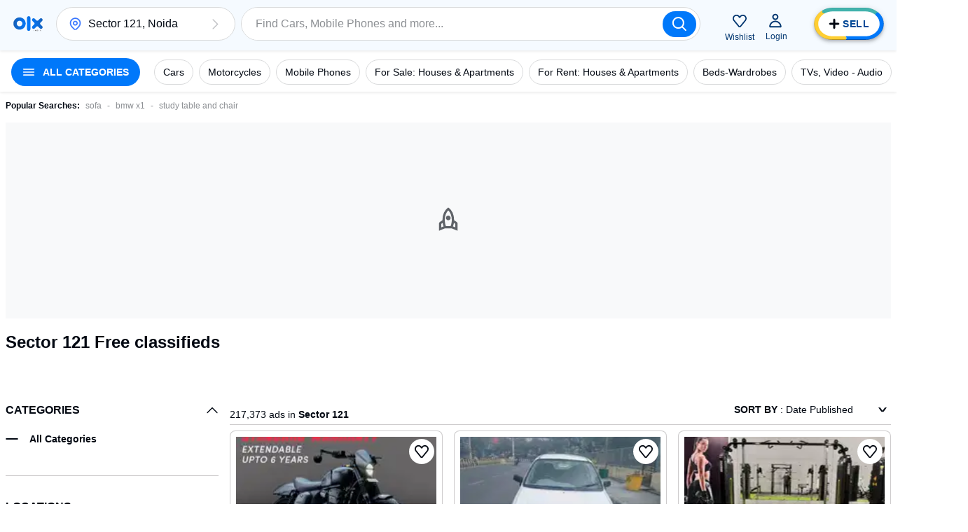

--- FILE ---
content_type: text/html; charset=utf-8
request_url: https://www.olx.in/sector-121_g5340420
body_size: 136593
content:
<!doctype html>
<html lang="en">
    <head>
        <meta charset="utf-8">
        <title data-rh="true">Free classifieds in Sector 121, Classified ads in Sector 121, Online Classified Advertising</title>
        <meta data-rh="true" name="description" content="OLX offers free local classified ads in Sector 121. OLX is the next generation of free online classifieds. OLX provides a simple solution to the complications involved in selling, buying, trading, discussing, organizing, and meeting people near you."/>
        <link data-rh="true" rel="next" href="https://www.olx.in"/><link data-rh="true" rel="preload" href="https://apollo.olx.in:443/v1/files/aef48aj7umm9-IN/image;s=300x600;q=60;f=webp" as="image" type="image/webp" imagesrcset="https://apollo.olx.in:443/v1/files/aef48aj7umm9-IN/image;s=100x200;q=60;f=webp 100w,
        https://apollo.olx.in:443/v1/files/aef48aj7umm9-IN/image;s=200x400;q=60;f=webp 200w,
        https://apollo.olx.in:443/v1/files/aef48aj7umm9-IN/image;s=300x600;q=60;f=webp 300w,
        https://apollo.olx.in:443/v1/files/aef48aj7umm9-IN/image;s=400x800;q=60;f=webp 400w,
        https://apollo.olx.in:443/v1/files/aef48aj7umm9-IN/image;s=600x1200;q=60;f=webp 600w" imagesizes="(min-width: 1280px) 15vw, (min-width: 1024px) 20vw, (min-width: 960px) 25vw, (min-width: 540px) 25vw, (min-width: 320px) 30vw, 35vw" fetchPriority="high"/><link data-rh="true" rel="preload" href="https://apollo.olx.in:443/v1/files/xkmfcdcsrg3d-IN/image;s=300x600;q=60;f=webp" as="image" type="image/webp" imagesrcset="https://apollo.olx.in:443/v1/files/xkmfcdcsrg3d-IN/image;s=100x200;q=60;f=webp 100w,
        https://apollo.olx.in:443/v1/files/xkmfcdcsrg3d-IN/image;s=200x400;q=60;f=webp 200w,
        https://apollo.olx.in:443/v1/files/xkmfcdcsrg3d-IN/image;s=300x600;q=60;f=webp 300w,
        https://apollo.olx.in:443/v1/files/xkmfcdcsrg3d-IN/image;s=400x800;q=60;f=webp 400w,
        https://apollo.olx.in:443/v1/files/xkmfcdcsrg3d-IN/image;s=600x1200;q=60;f=webp 600w" imagesizes="(min-width: 1280px) 15vw, (min-width: 1024px) 20vw, (min-width: 960px) 25vw, (min-width: 540px) 25vw, (min-width: 320px) 30vw, 35vw" fetchPriority="high"/><link data-rh="true" rel="preload" href="https://apollo.olx.in:443/v1/files/4hm36n02r8yh3-IN/image;s=300x600;q=60;f=webp" as="image" type="image/webp" imagesrcset="https://apollo.olx.in:443/v1/files/4hm36n02r8yh3-IN/image;s=100x200;q=60;f=webp 100w,
        https://apollo.olx.in:443/v1/files/4hm36n02r8yh3-IN/image;s=200x400;q=60;f=webp 200w,
        https://apollo.olx.in:443/v1/files/4hm36n02r8yh3-IN/image;s=300x600;q=60;f=webp 300w,
        https://apollo.olx.in:443/v1/files/4hm36n02r8yh3-IN/image;s=400x800;q=60;f=webp 400w,
        https://apollo.olx.in:443/v1/files/4hm36n02r8yh3-IN/image;s=600x1200;q=60;f=webp 600w" imagesizes="(min-width: 1280px) 15vw, (min-width: 1024px) 20vw, (min-width: 960px) 25vw, (min-width: 540px) 25vw, (min-width: 320px) 30vw, 35vw" fetchPriority="high"/><link data-rh="true" rel="preload" href="https://apollo.olx.in:443/v1/files/qlw6qc2hgapr3-IN/image;s=300x600;q=60;f=webp" as="image" type="image/webp" imagesrcset="https://apollo.olx.in:443/v1/files/qlw6qc2hgapr3-IN/image;s=100x200;q=60;f=webp 100w,
        https://apollo.olx.in:443/v1/files/qlw6qc2hgapr3-IN/image;s=200x400;q=60;f=webp 200w,
        https://apollo.olx.in:443/v1/files/qlw6qc2hgapr3-IN/image;s=300x600;q=60;f=webp 300w,
        https://apollo.olx.in:443/v1/files/qlw6qc2hgapr3-IN/image;s=400x800;q=60;f=webp 400w,
        https://apollo.olx.in:443/v1/files/qlw6qc2hgapr3-IN/image;s=600x1200;q=60;f=webp 600w" imagesizes="(min-width: 1280px) 15vw, (min-width: 1024px) 20vw, (min-width: 960px) 25vw, (min-width: 540px) 25vw, (min-width: 320px) 30vw, 35vw" fetchPriority="high"/><link data-rh="true" rel="preload" href="https://apollo.olx.in:443/v1/files/efjguf0oazuv3-IN/image;s=300x600;q=60;f=webp" as="image" type="image/webp" imagesrcset="https://apollo.olx.in:443/v1/files/efjguf0oazuv3-IN/image;s=100x200;q=60;f=webp 100w,
        https://apollo.olx.in:443/v1/files/efjguf0oazuv3-IN/image;s=200x400;q=60;f=webp 200w,
        https://apollo.olx.in:443/v1/files/efjguf0oazuv3-IN/image;s=300x600;q=60;f=webp 300w,
        https://apollo.olx.in:443/v1/files/efjguf0oazuv3-IN/image;s=400x800;q=60;f=webp 400w,
        https://apollo.olx.in:443/v1/files/efjguf0oazuv3-IN/image;s=600x1200;q=60;f=webp 600w" imagesizes="(min-width: 1280px) 15vw, (min-width: 1024px) 20vw, (min-width: 960px) 25vw, (min-width: 540px) 25vw, (min-width: 320px) 30vw, 35vw" fetchPriority="high"/><link data-rh="true" rel="preload" href="https://apollo.olx.in:443/v1/files/cvf3j7cgnc67-IN/image;s=300x600;q=60;f=webp" as="image" type="image/webp" imagesrcset="https://apollo.olx.in:443/v1/files/cvf3j7cgnc67-IN/image;s=100x200;q=60;f=webp 100w,
        https://apollo.olx.in:443/v1/files/cvf3j7cgnc67-IN/image;s=200x400;q=60;f=webp 200w,
        https://apollo.olx.in:443/v1/files/cvf3j7cgnc67-IN/image;s=300x600;q=60;f=webp 300w,
        https://apollo.olx.in:443/v1/files/cvf3j7cgnc67-IN/image;s=400x800;q=60;f=webp 400w,
        https://apollo.olx.in:443/v1/files/cvf3j7cgnc67-IN/image;s=600x1200;q=60;f=webp 600w" imagesizes="(min-width: 1280px) 15vw, (min-width: 1024px) 20vw, (min-width: 960px) 25vw, (min-width: 540px) 25vw, (min-width: 320px) 30vw, 35vw" fetchPriority="high"/><link data-rh="true" rel="preload" href="https://apollo.olx.in:443/v1/files/fy8pqbuikxx2-IN/image;s=300x600;q=60;f=webp" as="image" type="image/webp" imagesrcset="https://apollo.olx.in:443/v1/files/fy8pqbuikxx2-IN/image;s=100x200;q=60;f=webp 100w,
        https://apollo.olx.in:443/v1/files/fy8pqbuikxx2-IN/image;s=200x400;q=60;f=webp 200w,
        https://apollo.olx.in:443/v1/files/fy8pqbuikxx2-IN/image;s=300x600;q=60;f=webp 300w,
        https://apollo.olx.in:443/v1/files/fy8pqbuikxx2-IN/image;s=400x800;q=60;f=webp 400w,
        https://apollo.olx.in:443/v1/files/fy8pqbuikxx2-IN/image;s=600x1200;q=60;f=webp 600w" imagesizes="(min-width: 1280px) 15vw, (min-width: 1024px) 20vw, (min-width: 960px) 25vw, (min-width: 540px) 25vw, (min-width: 320px) 30vw, 35vw" fetchPriority="high"/><link data-rh="true" rel="canonical" href="https://www.olx.in/sector-121_g5340420"/>
       
        <meta http-equiv="Content-Language" content="en-IN">
        <meta http-equiv="X-UA-Compatible" content="IE=edge,chrome=1">
        <meta http-equiv="cleartype" content="on">
        <meta name="HandheldFriendly" content="True">
        <meta name="MobileOptimized" content="320">
        <meta name="google-site-verification" content="yVwhHrKjufVXHFEeBCU1bMn3QrFBkRGbO-YLes1GhWA">
        
        
        <meta name="viewport" content="width=device-width, user-scalable=no, initial-scale=1.0">
        <meta name="theme-color" content="#002f34">
        <meta name="referrer" content="no-referrer-when-downgrade"/>
        
            <script type="text/javascript">
                var clevertap = {
                    event: [],
                    profile: [],
                    account: [],
                    onUserLogin: [],
                    notifications: [],
                    privacy: []
                };

                // Replace with the CLEVERTAP_ACCOUNT_ID with the actual ACCOUNT ID value from your Dashboard -> Settings page
                clevertap.account.push({ "id": '848-646-995Z' });
                clevertap.privacy.push({ optOut: false }); // Set the flag to true if the user of the device opts out of sharing their data
                clevertap.privacy.push({ useIP: false }); // Set the flag to true if the user agrees to share their IP data

                (function () {
                    var wzrk = document.createElement('script');
                    wzrk.type = 'text/javascript';
                    wzrk.async = true;
                    wzrk.src = ('https:' == document.location.protocol ? 'https://d2r1yp2w7bby2u.cloudfront.net' : 'http://static.clevertap.com') + '/js/clevertap.min.js';
                    var s = document.getElementsByTagName('script')[0];
                    s.parentNode.insertBefore(wzrk, s);
                })();
            </script>
        
        <link rel="manifest" href="/manifest.json?v=1.0">
        <link rel="icon" href="/favicon.ico?v=1.0">
        <link rel="apple-touch-icon" href="/apple-touch-icon.png">
        <style>:root{--brand:'olx';--customLTRFont:'Roboto',A2rial,Helvetica,sans-serif;--customRTLFont:'Tajawal',A2rial,Helvetica,sans-serif;/*primary*/--primaryBase:#004896;--primaryLight1:#b0d5fd;--primaryLight2:#464b52;--primaryLight3:#8d9094;--primaryLight5:#d9dadb;--primaryDark5:#214061;/*blue*/--blueBase:#3a77ff;--blueAccent:#0078fa;--blueAccent1:#235AAA;--blueAccent2:#9BBBFF;--blueLight1:#6c99ff;--blueLight2:#9cbbff;--blueLight3:#ceddff;--blueLight4:#ebf1ff;--blueLight5:#f2f4f5;--blueLight6:#f8f9fa;--blueLight7:#f1f3f5;--blueLight8:#e6f2ff;--blueLight9:#f5faff;--blueLight10:#fcfeff;--blueDark:#005ABC;--blueDark1:#1d3c81;--blueDark2:#17284e;--blueDark3:#6c757d;--blueDark4:#282d36;--blueDark5:#002A58;--blueDark6:#002A58;--lightBlue4:#F0F7FF;--lightBlue5:#d9edfe;/*accent*/--accentBase:#0078fa;--accentLight1:#5aece4;--accentLight2:#91f2ed;--accentLight3:#d9ebfe;--accentLight4:#e6f2ff;--accentLight5:#c6d7d7;--accentLight6:#fafbfb;--accentDark1:#004896;--accentDark2:#003670;/*$red*/--redBase:#ff5636;--redLight1:#ff8169;--redLight2:#ffaa9a;--redLight3:#ffd6c9;--redLight4:#ffeeea;--redLight5:#d8d8d8;--redLight6:#E5A696;--redLight706:#F9E9E699;--redDark1:#aa133d;--redDark2:#5d142c;--redDark3:#de1609;--redDark4:#bf2600;/*$green*/--greenBase:#18ae62;--lightGreen50:#E8F6F5;--greenLightActive:#EAFEE5;--greenCyan:#A2D9D6;--greenYellowShade:#BBFDAC;/*$yellow*/--yellow5:#FFFAD9;--yellowDark1:#EEB21F;--yellowDark108:#EEB21F14;/*$monetization*/--monetizationBase:#ffce32;--monetizationLight1:#ffe48d;--monetizationLight2:#ffedb2;--monetizationLight3:#fff6d9;--monetizationLight4:#fffbef;--monetizationLight5:#fffce6;--monetizationRedesignLight1:#f7f9ff;--monetizationRedesignLight2:#eaecf0;--monetizationRedesignLight3:#8b8d98;--monetizationRedesignLight4:#b8bebf;--monetizationRedesignLight5:#e2e8f0;--monetizationDark1:#d2b982;--monetizationDark2:#71674e;--monetizationRedesignDark1:#1e1f24;--monetizationTealLight1:#1ba39c;--monetizationTealLight2:#c8f8f6;--monetizationTealLight3:#e9fcfb;--monetizationBaseTeal:#ffde03;--monetizationTealLight4:#C7F5F2;/*brand*/--brandPrimary:var(--primaryBase);--brandPrimaryDark:var(--primaryBase);--brandPrimaryLight:var(--primaryLight2);--brandAccent:var(--accentBase);--brandAccentDark:var(--accentDark1);--brandAccentLight:var(--accentLight3);--brandPrimaryGrey:var(--primaryBase);/*$neutral*/--black:rgba(0,0,0,1);--blackGradients:rgba(0,47,52,0);--blackBackground:rgba(0,47,52,0.03);--blackDividers:rgba(14,4,5,0.2);--blackDisabled:#c0c1c4;--blackHintText:#c0c1c4;--blackSecondaryText:#8d9094;--blackIcons:#8d9094;--blackText:#020812;--white:rgba(255,255,255,1);--whiteGradients:rgba(255,255,255,0);--whiteDividers:rgba(255,255,255,0.2);--whiteDisabled:rgba(255,255,255,0.2);--whiteHintText:rgba(255,255,255,0.2);--whiteHiglightBackground:rgba(255,255,255,0.4);--whiteSecondaryText:rgba(255,255,255,0.7);--whiteIcons:rgba(255,255,255,1);--whiteText:rgba(255,255,255,1);--background:#f6f6f6;--greyBorder:#020812;--lightGrey:rgba(219,219,219,1);--lightGrey2:#FDFCFC;--lightGrey3:#f5f5f6;--lightGrey4:#7F9799;--lightGrey5:#5B5E65;--blackDividers2:rgba(216,223,224,1);--background2:rgba(242,244,245,1);--blackBackground2:rgba(248,249,250,1);--redDisbabled:#ffdde1;--blackOpaque:#9dadb6;--disabled:rgba(0,47,52,0.36);--gray:#949494;--backgroundDark1:#002F34;/*$utility*/--utilError:#ff2800;--utilError4:#ca4b2b;--utilError5:var(--redDark4);--utilErrorDark:var(--redDark1);--utilErrorLight:var(--redLight3);--facebook:#4065b3;--messenger:#4285f4;--whatsapp:#4cc85b;--google:#dd4b39;--utilMonetization:var(--monetizationBase);--utilMonetizationDark:var(--monetizationDark1);--utilMonetizationLight:var(--monetizationLight3);--infoBadge:#f8dd3c;--promotedBadge:#f8fbcf;--chatPrimary:var(--accentLight3);--chatSecondary:#e2e2e2;--chatSecondary1:#eeeeee;/*new*/--disabledUtility:#d9dadb;--disabledText:#f0f0f1;--buttonActive:#5a8cc8;--utilLabel:var(--accentLight3);/*notexists*/--labelGhost:var(--primaryBase);/*notexists*/--goodAlert:#6597b1;--veryGoodAlert:#4cadb3;--worstAlert:#f0817a;--chatLabelBackground:#dfe5e5;--offerHighlight:#e0e0e0;--pinToTopBadge:#c7f7f5;--sellButtonBlue:var(--blueAccent);--sellButtonTurquoise:#42b3ad;--lightYellow:#fff5b1;--lightOrangeShade:#F6E4B3;--lightPurpleShade:#F3DEFF;--paleYellowWhite:#FEFCF2;--naturalGreyDark:#20262E;/*alert*/--alertSuccess:#6abc13;--alertError:#de1609;/*black*/--blackBase:#020812;--blackLight1:var(--primaryLight2);--blackLight2:var(--primaryLight3);--blackLight3:#c0c1c4;/*$text*/--primaryBaseText:var(--blackBase);--primaryLight1Text:var(--blackLight1);--primaryLight2Text:var(--blackLight2);--primaryLight3text:var(--blackLight3);--primary:var(--primaryBase);/*$themeColors*/--valuationCarousalDisabledBg:var(--blackDividers);--valuationCarousalSelectedBg:var(--accentLight3);--valuationProgressColor:var(--accentBase);--valuationPriceBg:var(--blueLight3);--valuationPriceBorder:var(--blueBase);--bookingMainHeading:var(--blackText);--bookingSelectedLocation:var(--accentLight3);--bookingTerms:var(--accentLight3);--bookingSelectedDateBorder:var(--primaryBase);--bookingConfirmSubtitle:var(--primaryBase);--moneBusinessPackageBanner:var(--primaryBase);--monePackagePropositionBanner:var(--monetizationLight3);--bottomFooterBg:var(--primaryBase);--topFooterBg:var(--background);--inputBorder:var(--chatSecondary);--headerBg:var(--blackBackground);--notificationBg:var(--accentBase);--notificationText:var(--blackText);--bulletDisabledBg:var(--blueLight4);--bulletBg:var(--blueBase);--pageHeadlineBackgroundColor:var(--primaryBase);--howToSellStepsColor:var(--primaryBase);--cityOfTheCityListInLocations:var(--primaryBase);--buttonInLocationsMobileView:var(--primaryBase);--locationInfo:var(--primaryBase);--progressBulletFilled:var(--blueLight1);--progressBulletBlinker:var(--blueBase);--progressBulletDisabled:var(--blueLight3);--mapPinInfoBg:var(--blueBase);--mapPinInfoText:var(--white);--grayYellowMap:var(--monetizationLight4);--grayYellowMapDark:var(--monetizationDark1);--blueLight3primaryLight3:var(--blueLight3);--blueLight4primaryLight4:var(--blueLight4);--blueDark1blackBase:var(--blueDark1);/*rgba-alpha*/--primarybase15:rgba(0,47,52,.15);--primarybase04:rgba(0,47,52,.04);--primarybase19:rgba(0,47,52,.19);--primarybase80:rgba(0,47,52,.8);--blueBase29:rgba(58,119,255,.29);--blueBase25:rgba(58,119,255,.25);--blueBase50:rgba(58,119,255,.5);--blueLight447:rgba(235,241,255,.47);--disabled40:rgba(216,223,224,.4);--error20:rgba(255,40,0,.2);--infoBadge50:rgba(248,221,60,.5);--primaryBaseText15:rgba(0,47,52,.15);--primaryLight1Text80:rgba(64,99,103,.8);--blackText70:rgba(0,47,52,.7);--blackText20:rgba(0,47,52,.2);--blackText50:rgba(0,47,52,.5);--accent50:rgba(35,229,219,.5);--black20:rgba(0,0,0,.2);--lightGrey60:hsla(0,0%,85.9%,.6);--accentLight50:rgba(200,248,246,.5);--primaryGrey70:rgba(0,47,52,.7);--brandPrimary36:rgba(0,47,52,.36);--black25:rgba(0,0,0,.25);--black24:rgba(0,0,0,.24);--black50:rgba(0,0,0,.5);--white87:hsla(0,0%,100%,.87);--black30:rgba(0,0,0,.3);--blueDark60:rgba(0,42,88,0.6);--primaryDark20:rgba(35,90,170,0.2);--blueDark0:rgba(0,42,88,0);}</style>
        
        <link rel="preconnect" crossorigin href="https://apollo.olx.in">
<link rel="dns-prefetch" href="https://apollo.olx.in">
<link rel="preconnect" crossorigin href="https://pagead2.googlesyndication.com">
<link rel="dns-prefetch" href="https://pagead2.googlesyndication.com">
<link rel="preconnect" crossorigin href="https://tpc.googlesyndication.com">
<link rel="dns-prefetch" href="https://tpc.googlesyndication.com">
<link rel="preconnect" crossorigin href="http://pagead2.googlesyndication.com">
<link rel="dns-prefetch" href="http://pagead2.googlesyndication.com">
<link rel="preconnect" crossorigin href="https://accounts.google.com/gsi/client">
<link rel="dns-prefetch" href="https://accounts.google.com/gsi/client">
<link rel="preconnect" crossorigin href="https://www.gstatic.com">
<link rel="dns-prefetch" href="https://www.gstatic.com">
<link rel="preconnect" crossorigin href="https://www.google-analytics.com">
<link rel="dns-prefetch" href="https://www.google-analytics.com">
<link rel="preconnect" crossorigin href="https://www.googletagmanager.com">
<link rel="dns-prefetch" href="https://www.googletagmanager.com">
<link rel="preconnect" crossorigin href="https://securepubads.g.doubleclick.net">
<link rel="dns-prefetch" href="https://securepubads.g.doubleclick.net">
<link rel="preconnect" crossorigin href="https://stats.g.doubleclick.net">
<link rel="dns-prefetch" href="https://stats.g.doubleclick.net">
<link rel="preconnect" crossorigin href="https://storage.googleapis.com">
<link rel="dns-prefetch" href="https://storage.googleapis.com">
<link rel="preconnect" crossorigin href="https://www.google.com">
<link rel="dns-prefetch" href="https://www.google.com">
<link rel="preconnect" crossorigin href="https://www.google.co.in">
<link rel="dns-prefetch" href="https://www.google.co.in">
<link rel="preconnect" crossorigin href="https://www.googleadservices.com">
<link rel="dns-prefetch" href="https://www.googleadservices.com">
<link rel="preconnect" crossorigin href="https://www.googletagservices.com">
<link rel="dns-prefetch" href="https://www.googletagservices.com">
<link rel="preconnect" crossorigin href="https://adservice.google.com">
<link rel="dns-prefetch" href="https://adservice.google.com">
<link rel="preconnect" crossorigin href="https://adservice.google.co.in">
<link rel="dns-prefetch" href="https://adservice.google.co.in">
<link rel="preconnect" crossorigin href="https://googleads.g.doubleclick.net">
<link rel="dns-prefetch" href="https://googleads.g.doubleclick.net">
<link rel="preconnect" crossorigin href="https://fonts.gstatic.com">
<link rel="dns-prefetch" href="https://fonts.gstatic.com">
<link rel="preconnect" crossorigin href="https://csi.gstatic.com">
<link rel="dns-prefetch" href="https://csi.gstatic.com">

        <link rel="alternate" hreflang="en-in" href="https://www.olx.in/en-in/sector-121_g5340420"><link rel="alternate" hreflang="hi-in" href="https://www.olx.in/hi-in/sector-121_g5340420">
        
        <link data-chunk="listingWrapper" rel="preload" as="script" href="/chunks/modern/desktop-listingWrapper.olx.707acc4b8a94e2134499.js">
<link data-chunk="listing" rel="preload" as="script" href="/chunks/modern/desktop-Campaigns~ListingFiltersPage~account~care~category-cover~chat~checkout-shell~home~item~listing~monetization~notfound-v1~partnerships~payment~profile~reProjects~security-hall~security-program~sell-page.olx.f199c212bef50f227c34.js">
<link data-chunk="listing" rel="preload" as="script" href="/chunks/modern/desktop-category-cover~home~listing.olx.5728f738e99ed47428e0.js">
<link data-chunk="listing" rel="preload" as="script" href="/chunks/modern/desktop-category-cover~listing.olx.a6638cbad23c4b7a4eaa.js">
<link data-chunk="locationOld" rel="preload" as="script" href="/chunks/modern/desktop-locationOld.olx.726db81bf8b15c483afa.js">
<link data-chunk="listingOld" rel="preload" as="script" href="/chunks/modern/desktop-defaultVendors~AdpvCar~AdpvDefault~CallToActionButtons~ChatWrapper~chat~listingOld~login~reProjects.olx.e95d401cdfdecb76fed5.js">
<link data-chunk="listingOld" rel="preload" as="script" href="/chunks/modern/desktop-defaultVendors~listingOld.olx.c776f6d090cdd23c01a8.js">
<link data-chunk="listingOld" rel="preload" as="script" href="/chunks/modern/desktop-listingOld.olx.03920d5c70c729347ce5.js">
<link data-chunk="itemViewListingOld" rel="preload" as="script" href="/chunks/modern/desktop-itemViewListingOld.olx.d6796197dd4827275579.js">
<link data-chunk="footer-inter-links" rel="preload" as="script" href="/chunks/modern/desktop-footer-inter-links.olx.00508ce11a34db87f31c.js">
        <link rel="preload" href="https://apollo.olx.in/v1/files/alias-homepage-mweb-winter/image" as="image" />
<link rel="preload" href="https://apollo.olx.in/v1/files/alias-homepage-desktop-winter/image" as="image" />

        <style data-href="/chunks/modern/desktop-main.olx.501b166c17a0342fe844.css">html{font-family:sans-serif;line-height:1.15;-ms-text-size-adjust:100%;-webkit-text-size-adjust:100%}body{margin:0}article,aside,footer,header,nav,section{display:block}h1{font-size:2em;margin:.67em 0}figcaption,figure,main{display:block}figure{margin:1em 40px}hr{box-sizing:content-box;height:0;overflow:visible}pre{font-family:monospace,monospace;font-size:1em}a{background-color:transparent;-webkit-text-decoration-skip:objects}a:active,a:hover{outline-width:0}abbr[title]{border-bottom:none;text-decoration:underline;-webkit-text-decoration:underline dotted;text-decoration:underline dotted}b,strong{font-weight:inherit;font-weight:bolder}code,kbd,samp{font-family:monospace,monospace;font-size:1em}dfn{font-style:italic}mark{background-color:#ff0;color:#000}small{font-size:80%}sub,sup{font-size:75%;line-height:0;position:relative;vertical-align:baseline}sub{bottom:-.25em}sup{top:-.5em}audio,video{display:inline-block}audio:not([controls]){display:none;height:0}img{border-style:none}svg:not(:root){overflow:hidden}button,input,optgroup,select,textarea{font-family:sans-serif;font-size:100%;line-height:1.15;margin:0}button,input{overflow:visible}button,select{text-transform:none}[type=reset],[type=submit],button,html [type=button]{-webkit-appearance:button}[type=button]::-moz-focus-inner,[type=reset]::-moz-focus-inner,[type=submit]::-moz-focus-inner,button::-moz-focus-inner{border-style:none;padding:0}[type=button]:-moz-focusring,[type=reset]:-moz-focusring,[type=submit]:-moz-focusring,button:-moz-focusring{outline:1px dotted ButtonText}fieldset{border:1px solid silver;margin:0 2px;padding:.35em .625em .75em}legend{box-sizing:border-box;color:inherit;display:table;max-width:100%;padding:0;white-space:normal}progress{display:inline-block;vertical-align:baseline}textarea{overflow:auto}[type=checkbox],[type=radio]{box-sizing:border-box;padding:0}[type=number]::-webkit-inner-spin-button,[type=number]::-webkit-outer-spin-button{height:auto}[type=search]{-webkit-appearance:textfield;outline-offset:-2px}[type=search]::-webkit-search-cancel-button,[type=search]::-webkit-search-decoration{-webkit-appearance:none}::-webkit-file-upload-button{-webkit-appearance:button;font:inherit}details,menu{display:block}summary{display:list-item}canvas{display:inline-block}[hidden],template{display:none}body{direction:ltr;text-align:left;-webkit-text-size-adjust:100%;-moz-text-size-adjust:100%;text-size-adjust:100%;-moz-osx-font-smoothing:grayscale;-webkit-font-smoothing:antialiased;background-color:var(--white);font-family:Arial,Helvetica,sans-serif}body.rui-yv2a0{overflow:hidden}button,input,optgroup,select,textarea{font-family:Arial,Helvetica,sans-serif}input:-webkit-autofill,input:-webkit-autofill:focus,input:-webkit-autofill:hover,select:-webkit-autofill,select:-webkit-autofill:focus,select:-webkit-autofill:hover,textarea:-webkit-autofill,textarea:-webkit-autofill:focus,textarea:-webkit-autofill:hover{box-shadow:none;-webkit-transition:background-color 5000s ease-in-out 0s;transition:background-color 5000s ease-in-out 0s}#app #container{display:flex;flex-direction:column;margin:0;min-height:100vh}.rui-agda3{flex:1;padding-bottom:0;transition-duration:.5s;transition-property:margin;-ms-flex-preferred-size:auto;background-color:var(--white);transition-timing-function:cubic-bezier(0,1,.5,1)}.rui-agda3.rui-pxHqc{padding-bottom:60px}.rui-agda3>div{margin:0 auto;max-width:1280px;width:100%}.rui-agda3.rui-091q7,.rui-agda3.rui-esBRD{margin-left:0}.rui-k1bas h1{font-size:24px}.rui-k1bas ul{list-style:none;margin:0;padding:0}.rui-k1bas ul a{color:var(--blackText);text-decoration:none}.rui-k1bas ul h3{font-size:20px}.rui-k1bas ul li .rui-tNfir{align-items:center;color:var(--black);cursor:pointer;display:flex;font-size:14px;height:40px;padding-left:10px;text-decoration:none}.rui-k1bas ul li .rui-tNfir:before{color:var(--black);height:40px;line-height:40px;margin:0;text-align:center;width:40px}.rui-k1bas div>ul{display:flex;flex-direction:column}.rui-k1bas div>ul>li,.rui-k1bas div>ul>li>ul,.rui-k1bas div>ul>li>ul>li>ul{margin:10px}.rui-k1bas div>ul>li>ul>li>ul>li{display:inline-block;list-style-type:armenian;margin:5px}@media only screen and (min-width:1024px){.rui-wZ8tJ{display:none}}.rui-eCfYo{margin-bottom:20px;margin-left:auto;margin-right:auto}.rui-eCfYo:after{clear:both;content:"";display:table}.rui-eCfYo .rui-jIycK{box-sizing:border-box;float:left;min-height:1px}.rui-eCfYo .rui-jIycK.rui-tOTz6{border:5px solid transparent;padding:5px}.rui-eCfYo .rui-jIycK.rui-ozaFS{padding:10px;text-align:center}.rui-eCfYo .rui-jIycK[class*=pull-],.rui-eCfYo .rui-jIycK[class*=push-]{position:relative}.rui-eCfYo .rui-jIycK.rui-vjmq8{left:auto;margin-left:auto;right:auto;width:8.3333333333%}.rui-eCfYo .rui-jIycK.rui-x78ip{left:auto;margin-left:auto;right:auto;width:16.6666666667%}.rui-eCfYo .rui-jIycK.rui-oQHD2{left:auto;margin-left:auto;right:auto;width:25%}.rui-eCfYo .rui-jIycK.rui-L0WMi{left:auto;margin-left:auto;right:auto;width:33.3333333333%}.rui-eCfYo .rui-jIycK.rui-z4COY{left:auto;margin-left:auto;right:auto;width:41.6666666667%}.rui-eCfYo .rui-jIycK.rui-okgGo{left:auto;margin-left:auto;right:auto;width:50%}.rui-eCfYo .rui-jIycK.rui-PklF5{left:auto;margin-left:auto;right:auto;width:58.3333333333%}.rui-eCfYo .rui-jIycK.rui-COxZH{left:auto;margin-left:auto;right:auto;width:66.6666666667%}.rui-eCfYo .rui-jIycK.rui-bBL3Q{left:auto;margin-left:auto;right:auto;width:75%}.rui-eCfYo .rui-jIycK.rui-xbYf6{left:auto;margin-left:auto;right:auto;width:83.3333333333%}.rui-eCfYo .rui-jIycK.rui-lhp4J{left:auto;margin-left:auto;right:auto;width:91.6666666667%}.rui-eCfYo .rui-jIycK.rui-VAm0G{left:auto;margin-left:auto;right:auto;width:100%}.rui-eCfYo .rui-jIycK.rui-01Q8l{margin-left:8.3333333333%}.rui-eCfYo .rui-jIycK.rui-UKRPI{right:8.3333333333%}.rui-eCfYo .rui-jIycK.rui-F96AU{left:8.3333333333%}.rui-eCfYo .rui-jIycK.rui-w4Brm{margin-left:16.6666666667%}.rui-eCfYo .rui-jIycK.rui-Xuf5U{right:16.6666666667%}.rui-eCfYo .rui-jIycK.rui-XPvEa{left:16.6666666667%}.rui-eCfYo .rui-jIycK.rui-pAMHL{margin-left:25%}.rui-eCfYo .rui-jIycK.rui-2zdii{right:25%}.rui-eCfYo .rui-jIycK.rui-agC9Q{left:25%}.rui-eCfYo .rui-jIycK.rui-tyn5i{margin-left:33.3333333333%}.rui-eCfYo .rui-jIycK.rui-XJLH5{right:33.3333333333%}.rui-eCfYo .rui-jIycK.rui-hMrQn{left:33.3333333333%}.rui-eCfYo .rui-jIycK.rui-1SWoJ{margin-left:41.6666666667%}.rui-eCfYo .rui-jIycK.rui-jwVmK{right:41.6666666667%}.rui-eCfYo .rui-jIycK.rui-Dofnu{left:41.6666666667%}.rui-eCfYo .rui-jIycK.rui-rL4Tx{margin-left:50%}.rui-eCfYo .rui-jIycK.rui-g90iJ{right:50%}.rui-eCfYo .rui-jIycK.rui-DuMje{left:50%}.rui-eCfYo .rui-jIycK.rui-rqAwU{margin-left:58.3333333333%}.rui-eCfYo .rui-jIycK.rui-oGe5h{right:58.3333333333%}.rui-eCfYo .rui-jIycK.rui-qBy8C{left:58.3333333333%}.rui-eCfYo .rui-jIycK.rui-DdzPJ{margin-left:66.6666666667%}.rui-eCfYo .rui-jIycK.rui-tzcPE{right:66.6666666667%}.rui-eCfYo .rui-jIycK.rui-YtPtl{left:66.6666666667%}.rui-eCfYo .rui-jIycK.rui-cqdWU{margin-left:75%}.rui-eCfYo .rui-jIycK.rui-vhjCY{right:75%}.rui-eCfYo .rui-jIycK.rui-ZbJS8{left:75%}.rui-eCfYo .rui-jIycK.rui-PuTBj{margin-left:83.3333333333%}.rui-eCfYo .rui-jIycK.rui-dD5AJ{right:83.3333333333%}.rui-eCfYo .rui-jIycK.rui-qRGaG{left:83.3333333333%}.rui-eCfYo .rui-jIycK.rui-HGCYc{margin-left:91.6666666667%}.rui-eCfYo .rui-jIycK.rui-M4f8s{right:91.6666666667%}.rui-eCfYo .rui-jIycK.rui-57Kzb{left:91.6666666667%}.rui-eCfYo .rui-jIycK.rui-xSqMc{margin-left:100%}.rui-eCfYo .rui-jIycK.rui-ooV6j{right:100%}.rui-eCfYo .rui-jIycK.rui-eCY2G{left:100%}.rui-eCfYo .rui-jIycK.rui-XXqva{padding:16px}@media only screen and (min-width:540px)and (max-width:960px){.rui-eCfYo .rui-jIycK.rui-d9MkR{left:auto;margin-left:auto;right:auto;width:8.3333333333%}.rui-eCfYo .rui-jIycK.rui-wtW1d{left:auto;margin-left:auto;right:auto;width:16.6666666667%}.rui-eCfYo .rui-jIycK.rui-nno8t{left:auto;margin-left:auto;right:auto;width:25%}.rui-eCfYo .rui-jIycK.rui-Xy3FY{left:auto;margin-left:auto;right:auto;width:33.3333333333%}.rui-eCfYo .rui-jIycK.rui-UNkBf{left:auto;margin-left:auto;right:auto;width:41.6666666667%}.rui-eCfYo .rui-jIycK.rui-TzF1o{left:auto;margin-left:auto;right:auto;width:50%}.rui-eCfYo .rui-jIycK.rui-IyT8c{left:auto;margin-left:auto;right:auto;width:58.3333333333%}.rui-eCfYo .rui-jIycK.rui-xxQB3{left:auto;margin-left:auto;right:auto;width:66.6666666667%}.rui-eCfYo .rui-jIycK.rui-vSosk{left:auto;margin-left:auto;right:auto;width:75%}.rui-eCfYo .rui-jIycK.rui-jym4N{left:auto;margin-left:auto;right:auto;width:83.3333333333%}.rui-eCfYo .rui-jIycK.rui-e5R3n{left:auto;margin-left:auto;right:auto;width:91.6666666667%}.rui-eCfYo .rui-jIycK.rui-ZvM8x{left:auto;margin-left:auto;right:auto;width:100%}.rui-eCfYo .rui-jIycK.rui-odoOW{margin-left:8.3333333333%}.rui-eCfYo .rui-jIycK.rui-kgCgM{right:8.3333333333%}.rui-eCfYo .rui-jIycK.rui-45qzh{left:8.3333333333%}.rui-eCfYo .rui-jIycK.rui-kXZci{margin-left:16.6666666667%}.rui-eCfYo .rui-jIycK.rui-vmmPd{right:16.6666666667%}.rui-eCfYo .rui-jIycK.rui-SLO1e{left:16.6666666667%}.rui-eCfYo .rui-jIycK.rui-ylEay{margin-left:25%}.rui-eCfYo .rui-jIycK.rui-zhglx{right:25%}.rui-eCfYo .rui-jIycK.rui-5LvOy{left:25%}.rui-eCfYo .rui-jIycK.rui-DvEKh{margin-left:33.3333333333%}.rui-eCfYo .rui-jIycK.rui-SRDQX{right:33.3333333333%}.rui-eCfYo .rui-jIycK.rui-vok04{left:33.3333333333%}.rui-eCfYo .rui-jIycK.rui-5arOU{margin-left:41.6666666667%}.rui-eCfYo .rui-jIycK.rui-H38rY{right:41.6666666667%}.rui-eCfYo .rui-jIycK.rui-ycX4o{left:41.6666666667%}.rui-eCfYo .rui-jIycK.rui-ojgaQ{margin-left:50%}.rui-eCfYo .rui-jIycK.rui-Fwilz{right:50%}.rui-eCfYo .rui-jIycK.rui-RCoVP{left:50%}.rui-eCfYo .rui-jIycK.rui-PyYrp{margin-left:58.3333333333%}.rui-eCfYo .rui-jIycK.rui-ISM0P{right:58.3333333333%}.rui-eCfYo .rui-jIycK.rui-UqxtF{left:58.3333333333%}.rui-eCfYo .rui-jIycK.rui-MSsjK{margin-left:66.6666666667%}.rui-eCfYo .rui-jIycK.rui-cogmv{right:66.6666666667%}.rui-eCfYo .rui-jIycK.rui-AHoTN{left:66.6666666667%}.rui-eCfYo .rui-jIycK.rui-764og{margin-left:75%}.rui-eCfYo .rui-jIycK.rui-K6HqN{right:75%}.rui-eCfYo .rui-jIycK.rui-wj7gb{left:75%}.rui-eCfYo .rui-jIycK.rui-FDYDG{margin-left:83.3333333333%}.rui-eCfYo .rui-jIycK.rui-xKDsp{right:83.3333333333%}.rui-eCfYo .rui-jIycK.rui-GXqEr{left:83.3333333333%}.rui-eCfYo .rui-jIycK.rui-DohWZ{margin-left:91.6666666667%}.rui-eCfYo .rui-jIycK.rui-qMobB{right:91.6666666667%}.rui-eCfYo .rui-jIycK.rui-V4VMY{left:91.6666666667%}.rui-eCfYo .rui-jIycK.rui-jjbzB{margin-left:100%}.rui-eCfYo .rui-jIycK.rui-uZoug{right:100%}.rui-eCfYo .rui-jIycK.rui-sQi5T{left:100%}}@media only screen and (min-width:960px)and (max-width:1024px){.rui-eCfYo .rui-jIycK.rui-aSOcB{left:auto;margin-left:auto;right:auto;width:8.3333333333%}.rui-eCfYo .rui-jIycK.rui-jh7ZU{left:auto;margin-left:auto;right:auto;width:16.6666666667%}.rui-eCfYo .rui-jIycK.rui-tSxSp{left:auto;margin-left:auto;right:auto;width:25%}.rui-eCfYo .rui-jIycK.rui-kEkig{left:auto;margin-left:auto;right:auto;width:33.3333333333%}.rui-eCfYo .rui-jIycK.rui-dV1Go{left:auto;margin-left:auto;right:auto;width:41.6666666667%}.rui-eCfYo .rui-jIycK.rui-S9mOo{left:auto;margin-left:auto;right:auto;width:50%}.rui-eCfYo .rui-jIycK.rui-y7ok3{left:auto;margin-left:auto;right:auto;width:58.3333333333%}.rui-eCfYo .rui-jIycK.rui-2Xbai{left:auto;margin-left:auto;right:auto;width:66.6666666667%}.rui-eCfYo .rui-jIycK.rui-PColv{left:auto;margin-left:auto;right:auto;width:75%}.rui-eCfYo .rui-jIycK.rui-Iumkr{left:auto;margin-left:auto;right:auto;width:83.3333333333%}.rui-eCfYo .rui-jIycK.rui-vSfLC{left:auto;margin-left:auto;right:auto;width:91.6666666667%}.rui-eCfYo .rui-jIycK.rui-RVnVw{left:auto;margin-left:auto;right:auto;width:100%}.rui-eCfYo .rui-jIycK.rui-kEGLi{margin-left:8.3333333333%}.rui-eCfYo .rui-jIycK.rui-fFcJz{right:8.3333333333%}.rui-eCfYo .rui-jIycK.rui-F3swi{left:8.3333333333%}.rui-eCfYo .rui-jIycK.rui-G2E5p{margin-left:16.6666666667%}.rui-eCfYo .rui-jIycK.rui-GhyMG{right:16.6666666667%}.rui-eCfYo .rui-jIycK.rui-1Qiwd{left:16.6666666667%}.rui-eCfYo .rui-jIycK.rui-jAQiI{margin-left:25%}.rui-eCfYo .rui-jIycK.rui-urkYO{right:25%}.rui-eCfYo .rui-jIycK.rui-bebRh{left:25%}.rui-eCfYo .rui-jIycK.rui-8do7o{margin-left:33.3333333333%}.rui-eCfYo .rui-jIycK.rui-PoKWe{right:33.3333333333%}.rui-eCfYo .rui-jIycK.rui-GveiE{left:33.3333333333%}.rui-eCfYo .rui-jIycK.rui-3zk8Y{margin-left:41.6666666667%}.rui-eCfYo .rui-jIycK.rui-YrdX8{right:41.6666666667%}.rui-eCfYo .rui-jIycK.rui-o3dsg{left:41.6666666667%}.rui-eCfYo .rui-jIycK.rui-6NTOK{margin-left:50%}.rui-eCfYo .rui-jIycK.rui-unO1a{right:50%}.rui-eCfYo .rui-jIycK.rui-8TC16{left:50%}.rui-eCfYo .rui-jIycK.rui-T9DbB{margin-left:58.3333333333%}.rui-eCfYo .rui-jIycK.rui-YbQDC{right:58.3333333333%}.rui-eCfYo .rui-jIycK.rui-PdzAx{left:58.3333333333%}.rui-eCfYo .rui-jIycK.rui-KFhu4{margin-left:66.6666666667%}.rui-eCfYo .rui-jIycK.rui-zOBoU{right:66.6666666667%}.rui-eCfYo .rui-jIycK.rui-cRR2p{left:66.6666666667%}.rui-eCfYo .rui-jIycK.rui-Cpz0M{margin-left:75%}.rui-eCfYo .rui-jIycK.rui-ylNpa{right:75%}.rui-eCfYo .rui-jIycK.rui-zMxcc{left:75%}.rui-eCfYo .rui-jIycK.rui-RPoUG{margin-left:83.3333333333%}.rui-eCfYo .rui-jIycK.rui-W9dDk{right:83.3333333333%}.rui-eCfYo .rui-jIycK.rui-c7Tv8{left:83.3333333333%}.rui-eCfYo .rui-jIycK.rui-owvYX{margin-left:91.6666666667%}.rui-eCfYo .rui-jIycK.rui-4vaxP{right:91.6666666667%}.rui-eCfYo .rui-jIycK.rui-5F2cu{left:91.6666666667%}.rui-eCfYo .rui-jIycK.rui-MnUic{margin-left:100%}.rui-eCfYo .rui-jIycK.rui-svOHj{right:100%}.rui-eCfYo .rui-jIycK.rui-tJ61o{left:100%}}@media only screen and (min-width:1024px){.rui-eCfYo .rui-jIycK.rui-ox9Pg{left:auto;margin-left:auto;right:auto;width:8.3333333333%}.rui-eCfYo .rui-jIycK.rui-pBQXl{left:auto;margin-left:auto;right:auto;width:16.6666666667%}.rui-eCfYo .rui-jIycK.rui-BwEGR{left:auto;margin-left:auto;right:auto;width:25%}.rui-eCfYo .rui-jIycK.rui-EY2Ik{left:auto;margin-left:auto;right:auto;width:33.3333333333%}.rui-eCfYo .rui-jIycK.rui-ntRDH{left:auto;margin-left:auto;right:auto;width:41.6666666667%}.rui-eCfYo .rui-jIycK.rui-SYm6T{left:auto;margin-left:auto;right:auto;width:50%}.rui-eCfYo .rui-jIycK.rui-J9Nqc{left:auto;margin-left:auto;right:auto;width:58.3333333333%}.rui-eCfYo .rui-jIycK.rui-3EzFm{left:auto;margin-left:auto;right:auto;width:66.6666666667%}.rui-eCfYo .rui-jIycK.rui-P0Ki5{left:auto;margin-left:auto;right:auto;width:75%}.rui-eCfYo .rui-jIycK.rui-FNboZ{left:auto;margin-left:auto;right:auto;width:83.3333333333%}.rui-eCfYo .rui-jIycK.rui-KgwXc{left:auto;margin-left:auto;right:auto;width:91.6666666667%}.rui-eCfYo .rui-jIycK.rui-8GvJw{left:auto;margin-left:auto;right:auto;width:100%}.rui-eCfYo .rui-jIycK.rui-5bNko{margin-left:8.3333333333%}.rui-eCfYo .rui-jIycK.rui-dmtOw{right:8.3333333333%}.rui-eCfYo .rui-jIycK.rui-Bls2W{left:8.3333333333%}.rui-eCfYo .rui-jIycK.rui-JYJBp{margin-left:16.6666666667%}.rui-eCfYo .rui-jIycK.rui-z1JvY{right:16.6666666667%}.rui-eCfYo .rui-jIycK.rui-qUVRq{left:16.6666666667%}.rui-eCfYo .rui-jIycK.rui-A9594{margin-left:25%}.rui-eCfYo .rui-jIycK.rui-Fk2q6{right:25%}.rui-eCfYo .rui-jIycK.rui-kbjuc{left:25%}.rui-eCfYo .rui-jIycK.rui-M6sNc{margin-left:33.3333333333%}.rui-eCfYo .rui-jIycK.rui-de3nB{right:33.3333333333%}.rui-eCfYo .rui-jIycK.rui-zRP2B{left:33.3333333333%}.rui-eCfYo .rui-jIycK.rui-qGdck{margin-left:41.6666666667%}.rui-eCfYo .rui-jIycK.rui-WKj6h{right:41.6666666667%}.rui-eCfYo .rui-jIycK.rui-MqdVs{left:41.6666666667%}.rui-eCfYo .rui-jIycK.rui-mDzXo{margin-left:50%}.rui-eCfYo .rui-jIycK.rui-tupuY{right:50%}.rui-eCfYo .rui-jIycK.rui-4vEGi{left:50%}.rui-eCfYo .rui-jIycK.rui-kSwqo{margin-left:58.3333333333%}.rui-eCfYo .rui-jIycK.rui-dpZ16{right:58.3333333333%}.rui-eCfYo .rui-jIycK.rui-pgsQa{left:58.3333333333%}.rui-eCfYo .rui-jIycK.rui-Egm3S{margin-left:66.6666666667%}.rui-eCfYo .rui-jIycK.rui-oYUKR{right:66.6666666667%}.rui-eCfYo .rui-jIycK.rui-raoiG{left:66.6666666667%}.rui-eCfYo .rui-jIycK.rui-iLUTc{margin-left:75%}.rui-eCfYo .rui-jIycK.rui-gZybo{right:75%}.rui-eCfYo .rui-jIycK.rui-0RutS{left:75%}.rui-eCfYo .rui-jIycK.rui-roSS2{margin-left:83.3333333333%}.rui-eCfYo .rui-jIycK.rui-rN3lv{right:83.3333333333%}.rui-eCfYo .rui-jIycK.rui-9JIi4{left:83.3333333333%}.rui-eCfYo .rui-jIycK.rui-s87hS{margin-left:91.6666666667%}.rui-eCfYo .rui-jIycK.rui-d5uEE{right:91.6666666667%}.rui-eCfYo .rui-jIycK.rui-DozIg{left:91.6666666667%}.rui-eCfYo .rui-jIycK.rui-lywYZ{margin-left:100%}.rui-eCfYo .rui-jIycK.rui-O9ub8{right:100%}.rui-eCfYo .rui-jIycK.rui-d4tgU{left:100%}.rui-eCfYo .rui-jIycK.rui-XXqva{padding:24px}}.rui-CXaZ2:after,.rui-CXaZ2:before{display:inline-block;font-family:olx-icons!important;font-size:24px;vertical-align:middle;speak:none;font-feature-settings:normal;font-style:normal;font-variant:normal;font-weight:400;line-height:1;text-transform:none;-webkit-font-smoothing:antialiased;-moz-osx-font-smoothing:grayscale}@font-face{font-family:olx-icons;font-style:normal;font-weight:400;src:url(/chunks/modern/olx-icons.olx.355bd0741c45ee86c648..woff2) format("woff2"),url(/chunks/modern/olx-icons.olx.6dbe0615a15799b95ac0..woff) format("woff"),url(/chunks/modern/olx-icons.olx.4960a142883ffbf1890f..eot) format("embedded-opentype"),url(/chunks/modern/olx-icons.olx.fd05aa1ab6d54b5253a6..ttf) format("truetype"),url(/chunks/modern/olx-icons.olx.d0d22e9f6635e26536cd..svg) format("svg")}.rui-8dADt:before{content:""}.rui-WhWIZ:before{content:""}.rui-9ycrb:before{content:""}.rui-RoGpD:before{content:""}.rui-o40gR:before{content:""}.rui-0o6Oa:before{content:""}.rui-VjaE1:before{content:""}.rui-soluw:before{content:""}.rui-Nsj4Z:before{content:""}.rui-cmNxY:before{content:""}.rui-FoRP5:before{content:""}.rui-gl7Ni:before{content:""}.rui-oKXO0:before{content:""}.rui-VwnlQ:before{content:""}.rui-wKCT9:before{content:""}.rui-OGAFJ:before{content:""}.rui-BCmOe:before{content:""}.rui-V6LKP:before{content:""}.rui-OhNfW:before{content:""}.rui-Oeixo:before{content:""}.rui-OOUzL:before{content:""}.rui-EdJCX:before{content:""}.rui-990kR:before{content:""}.rui-IQ0fc:before{content:""}.rui-Wu3Ns:before{content:""}.rui-lgETM:before{content:""}.rui-8yTHq:before{content:""}.rui-99cag:before{content:""}.rui-qudbD:before{content:""}.rui-X8H5d:before{content:""}.rui-0nl5f:before{content:""}.rui-bSEwF:before{content:""}.rui-Wi0Wu:before{content:""}.rui-XRg9H:before{content:""}.rui-2AXnM:before{content:""}.rui-zIPW5:before{content:""}.rui-YtAcL:before{content:""}.rui-0iBIX:before{content:""}.rui-qt5M6:before{content:""}.rui-772Ga:before{content:""}.rui-oXsZw:before{content:""}.rui-3CRNc:before{content:""}.rui-HbcoW:before{content:""}.rui-7zveZ:before{content:""}.rui-EY9uj:before{content:""}.rui-Lm3Dx:before{content:""}.rui-Mn0FQ:before{content:""}.rui-Vp6WE:before{content:""}.rui-CdgZ5:before{content:""}.rui-pmYnj:before{content:""}.rui-QDPYG:before{content:""}.rui-N2xlq:before{content:""}.rui-uXA4a:before{content:""}.rui-jVSLp:before{content:""}.rui-qj8rz:before{content:""}.rui-AoGmv:before{content:""}.rui-fLpAi:before{content:""}.rui-QbqhH:before{content:""}.rui-IXSRQ:before{content:""}.rui-oAerh:before{content:""}.rui-M7sCx:before{content:""}.rui-Qq5hb:before{content:""}.rui-zoRm8:before{content:""}.rui-hDRqw:before{content:""}.rui-aoTzZ:before{content:""}.rui-UmMHL:before{content:""}.rui-NfS0U:before{content:""}.rui-djZy7:before{content:""}.rui-xL1XO:before{content:""}.rui-0DkO8:before{content:""}.rui-4M6XE:before{content:""}.rui-gt2eK:before{content:""}.rui-qUzGV:before{content:""}.rui-RzBhd:before{content:""}.rui-9rU35:before{content:""}.rui-xAzJd:before{content:""}.rui-PppAb:before{content:""}.rui-AQGEL:before{content:""}.rui-CeN5A:before{content:""}.rui-xA1mo:before{content:""}.rui-vhoTR:before{content:""}.rui-ls11x:before{content:""}.rui-JorSl:before{content:""}.rui-osBMh:before{content:""}.rui-zGaZx:before{content:""}.rui-TbOkM:before{content:""}.rui-QJlAD:before{content:""}.rui-pJxSV:before{content:""}.rui-KgnD4:before{content:""}.rui-oYNLf:before{content:""}.rui-smtGS:before{content:""}.rui-siMW9:before{content:""}.rui-iE9k9:before{content:""}.rui-uvABe:before{content:""}.rui-NNOLS:before{content:""}.rui-EykPp:before{content:""}.rui-tueft:before{content:""}.rui-HnQzh:before{content:""}.rui-f5omG:before{content:""}.rui-1oRvV:before{content:""}.rui-MLygQ:before{content:""}.rui-a0Odn:before{content:""}.rui-lDwCK:before{content:""}.rui-iZpAU:before{content:""}.rui-3XVWI:before{content:""}.rui-PwebR:before{content:""}.rui-AZYPO:before{content:""}.rui-M6nct:before{content:""}.rui-oCoYR:before{content:""}.rui-vgfBT:before{content:""}.rui-RWbSj:before{content:""}.rui-TGTwu:before{content:""}.rui-z6RNS:before{content:""}.rui-MH8VD:before{content:""}.rui-0W12u:before{content:""}.rui-Wv5dr:before{content:""}.rui-NRFlq:before{content:""}.rui-IYUBp:before{content:""}.rui-jB92v{fill:var(--primaryBaseText)}.rui-wdkgt{color:var(--primaryBaseText)}.rui-LmOU7{background-color:var(--primaryBaseText)}.rui-GfHzu{fill:var(--primaryLight1Text)}.rui-iq88W{color:var(--primaryLight1Text)}.rui-rjE6y{background-color:var(--primaryLight1Text)}.rui-3NgQ0{fill:var(--primaryLight2Text)}.rui-u6oDI{fill:var(--primaryLight2)}.rui-OHGip{fill:var(--primaryBase)}.rui-oV74W{color:var(--primaryLight2Text)}.rui-IvN2P{background-color:var(--primaryLight2Text)}.rui-cvER7{fill:var(--blueBase)}.rui-UDquW{color:var(--blueBase)}.rui-EPZTB{background-color:var(--blueBase)}.rui-o76c2{fill:var(--blueLight1)}.rui-MBMsh{color:var(--blueLight1)}.rui-N1Hst{background-color:var(--blueLight1)}.rui-ENCiE{fill:var(--blueLight2)}.rui-lRwOJ{color:var(--blueLight2)}.rui-Da2Lo{background-color:var(--blueLight2)}.rui-3odHA{fill:var(--blueLight3)}.rui-X1r7O{color:var(--blueLight3)}.rui-oy9LB{background-color:var(--blueLight3)}.rui-igOU4{fill:var(--blueLight4)}.rui-0ZAG2{color:var(--blueLight4)}.rui-kqV74{background-color:var(--blueLight4)}.rui-u9LSc{fill:var(--blueDark1)}.rui-OWQMo{color:var(--blueDark1)}.rui-mN2OB{background-color:var(--blueDark1)}.rui-0fHXM{fill:var(--blueDark2)}.rui-04cAb{color:var(--blueDark2)}.rui-hSPCn{background-color:var(--blueDark2)}.rui-GMoms{fill:var(--accentBase)}.rui-fo0ob{color:var(--accentBase)}.rui-0VmGD{background-color:var(--accentBase)}.rui-F89wb{fill:var(--accentLight1)}.rui-mfVel{color:var(--accentLight1)}.rui-DtWCf{background-color:var(--accentLight1)}.rui-vgw7W{fill:var(--accentLight2)}.rui-Touqo{color:var(--accentLight2)}.rui-sl94N{background-color:var(--accentLight2)}.rui-IWWIJ{fill:var(--accentLight3)}.rui-gYDaG{color:var(--accentLight3)}.rui-fiqak{background-color:var(--accentLight3)}.rui-mjmul{fill:var(--accentLight4)}.rui-vMKtu{color:var(--accentLight4)}.rui-x0RH1{background-color:var(--accentLight4)}.rui-iMJQy{fill:var(--accentDark1)}.rui-IIodT{color:var(--accentDark1)}.rui-ksfTA{background-color:var(--accentDark1)}.rui-1OqHH{fill:var(--accentDark2)}.rui-Oawcs{color:var(--accentDark2)}.rui-AzaqW{background-color:var(--accentDark2)}.rui-mMyxL{fill:var(--redBase)}.rui-BEROn{color:var(--redBase)}.rui-JnrHG{background-color:var(--redBase)}.rui-IadSl{fill:var(--redLight1)}.rui-Fp6ht{color:var(--redLight1)}.rui-kR1Be{background-color:var(--redLight1)}.rui-Bzy81{fill:var(--redLight2)}.rui-qyZ2Q{color:var(--redLight2)}.rui-q5bTV{background-color:var(--redLight2)}.rui-kn0ag{fill:var(--redLight3)}.rui-HBfNw{color:var(--redLight3)}.rui-c3q3z{background-color:var(--redLight3)}.rui-aoq90{fill:var(--redLight4)}.rui-Px4Fz{color:var(--redLight4)}.rui-DIskB{background-color:var(--redLight4)}.rui-PSRh8{fill:var(--redDark1)}.rui-FhuBr{color:var(--redDark1)}.rui-WuCJf{background-color:var(--redDark1)}.rui-ixSO9{fill:var(--redDark2)}.rui-0OOyi{color:var(--redDark2)}.rui-T4y7T{background-color:var(--redDark2)}.rui-JTU2M{fill:var(--redDark3)}.rui-jRZo8{color:var(--redDark3)}.rui-QLIHa{background-color:var(--redDark3)}.rui-Eydig{fill:var(--monetizationBase)}.rui-uTYv9{color:var(--monetizationBase)}.rui-N8qC8{background-color:var(--monetizationBase)}.rui-Xxpie{fill:var(--monetizationLight1)}.rui-P12qs{color:var(--monetizationLight1)}.rui-1YHTn{background-color:var(--monetizationLight1)}.rui-iBucs{fill:var(--monetizationLight2)}.rui-StbV5{color:var(--monetizationLight2)}.rui-wSoFk{background-color:var(--monetizationLight2)}.rui-abSrD{fill:var(--monetizationLight3)}.rui-3AXj0{color:var(--monetizationLight3)}.rui-Sknm9{background-color:var(--monetizationLight3)}.rui-j3JzW{fill:var(--monetizationLight5)}.rui-13wXX{color:var(--monetizationLight5)}.rui-oKoUe{background-color:var(--monetizationLight5)}.rui-MZaDS{fill:var(--monetizationDark1)}.rui-UmfDC{color:var(--monetizationDark1)}.rui-EkzQA{background-color:var(--monetizationDark1)}.rui-ipobz{fill:var(--monetizationDark2)}.rui-JPGx6{color:var(--monetizationDark2)}.rui-xIIkW{background-color:var(--monetizationDark2)}.rui-lquEm{fill:var(--primaryBaseText)}.rui-cpAKV{color:var(--primaryBaseText)}.rui-XXowP{background-color:var(--primaryBaseText)}.rui-PTeN7{fill:var(--primaryBaseText)}.rui-gVs4X{color:var(--primaryBaseText)}.rui-T9oOd{background-color:var(--primaryBaseText)}.rui-J6QSl{fill:var(--primaryLight2Text)}.rui-T7vf7{color:var(--primaryLight2Text)}.rui-vQIks{background-color:var(--primaryLight2Text)}.rui-xJ5b2{fill:var(--accentBase)}.rui-ZElCp{color:var(--accentBase)}.rui-uQvDc{background-color:var(--accentBase)}.rui-YQRFW{fill:var(--accentDark1)}.rui-9qgFU{color:var(--accentDark1)}.rui-020qz{background-color:var(--accentDark1)}.rui-ooZSa{fill:var(--accentLight3)}.rui-3hYFm{color:var(--accentLight3)}.rui-xGHY8{background-color:var(--accentLight3)}.rui-jxF7i{fill:var(--black)}.rui-PJX77{color:var(--black)}.rui-J9Qyw{background-color:var(--black)}.rui-Qm6iF{fill:var(--blackGradients)}.rui-5opXR{color:var(--blackGradients)}.rui-tVZlj{background-color:var(--blackGradients)}.rui-v8UiL{fill:var(--blackBackground)}.rui-byiN2{color:var(--blackBackground)}.rui-SKRsl{background-color:var(--blackBackground)}.rui-PiShh{fill:var(--blackDividers)}.rui-3fj4U{color:var(--blackDividers)}.rui-DQf9w{background-color:var(--blackDividers)}.rui-WYqQq{fill:var(--blackHintText)}.rui-7qyou{color:var(--blackHintText)}.rui-3DpW2{background-color:var(--blackHintText)}.rui-O9Coz{fill:var(--blackHintText)}.rui-g4psg{color:var(--blackHintText)}.rui-LyUuo{background-color:var(--blackHintText)}.rui-UJ1uk{fill:var(--blackIcons)}.rui-M9Hsu{color:var(--blackIcons)}.rui-tbXQf{background-color:var(--blackIcons)}.rui-momFz{fill:var(--blackIcons)}.rui-LeYwy{color:var(--blackIcons)}.rui-oe6Rn{background-color:var(--blackIcons)}.rui-w4DG7{fill:var(--primaryBaseText)}.rui-fFVXq{fill:var(--primaryLight3text)}.rui-zMy84{color:var(--primaryBaseText)}.rui-PG7vx{background-color:var(--primaryBaseText)}.rui-7jwXk{fill:var(--white)}.rui-MhY7M{color:var(--white)}.rui-6COo7{background-color:var(--white)}.rui-mwKJ8{fill:var(--whiteGradients)}.rui-6bo9q{color:var(--whiteGradients)}.rui-6ozAz{background-color:var(--whiteGradients)}.rui-od7VY{fill:var(--whiteHintText)}.rui-J8L5Q{color:var(--whiteHintText)}.rui-gdoSY{background-color:var(--whiteHintText)}.rui-vr7Os{fill:var(--whiteHintText)}.rui-LEQ9k{color:var(--whiteHintText)}.rui-EZiXI{background-color:var(--whiteHintText)}.rui-F7XqR{fill:var(--whiteHintText)}.rui-bCkTu{color:var(--whiteHintText)}.rui-EzCEh{background-color:var(--whiteHintText)}.rui-cu7c6{fill:var(--whiteSecondaryText)}.rui-z6iZj{color:var(--whiteSecondaryText)}.rui-7SZxL{background-color:var(--whiteSecondaryText)}.rui-o3KKi{fill:var(--white)}.rui-mc0NL{color:var(--white)}.rui-k2uh2{background-color:var(--white)}.rui-XodnO{fill:var(--white)}.rui-4eJeU{color:var(--white)}.rui-vcqKm{background-color:var(--white)}.rui-pbbpn{fill:var(--background)}.rui-Jgjio{color:var(--background)}.rui-HdFHP{background-color:var(--background)}.rui-EWhNX{fill:var(--greyBorder)}.rui-jylYc{color:var(--greyBorder)}.rui-c2Ank{background-color:var(--greyBorder)}.rui-4DnkW{fill:var(--lightGrey)}.rui-yGODy{color:var(--lightGrey)}.rui-FZFlR{background-color:var(--lightGrey)}.rui-yGBou{fill:var(--disabledUtility)}.rui-Mlvzl{color:var(--disabledUtility)}.rui-YZYxQ{background-color:var(--disabledUtility)}.rui-lb2gY{fill:var(--background2)}.rui-rp7Xv{color:var(--background2)}.rui-Dw7Er{background-color:var(--background2)}.rui-nVNs4{fill:var(--blackBackground2)}.rui-bDf7u{color:var(--blackBackground2)}.rui-3bqKs{background-color:var(--blackBackground2)}.rui-8kcgO{fill:var(--utilError)}.rui-cksy7{color:var(--utilError)}.rui-USIn8{background-color:var(--utilError)}.rui-Qx1X8{fill:var(--redDark1)}.rui-9Rlhy{color:var(--redDark1)}.rui-oAZqG{background-color:var(--redDark1)}.rui-YiNUc{fill:var(--redLight3)}.rui-dKNop{color:var(--redLight3)}.rui-8cunC{background-color:var(--redLight3)}.rui-v51zl{fill:var(--facebook)}.rui-FUN52{color:var(--facebook)}.rui-BntSw{background-color:var(--facebook)}.rui-SOzsO{fill:var(--messenger)}.rui-m58uo{color:var(--messenger)}.rui-Har5m{background-color:var(--messenger)}.rui-sJo5r{fill:var(--whatsapp)}.rui-9YHJp{color:var(--whatsapp)}.rui-PwV8e{background-color:var(--whatsapp)}.rui-pSacl{fill:var(--google)}.rui-nqkos{color:var(--google)}.rui-WB8ZX{background-color:var(--google)}.rui-iBRfx{fill:var(--monetizationBase)}.rui-3OFdk{color:var(--monetizationBase)}.rui-oclzc{background-color:var(--monetizationBase)}.rui-PhjOh{fill:var(--monetizationDark1)}.rui-kRToN{color:var(--monetizationDark1)}.rui-YdBVJ{background-color:var(--monetizationDark1)}.rui-tMocb{fill:var(--monetizationLight3)}.rui-VkVat{color:var(--monetizationLight3)}.rui-0yPcs{background-color:var(--monetizationLight3)}.rui-mSROW{fill:var(--infoBadge)}.rui-1BzfV{color:var(--infoBadge)}.rui-WT3wD{background-color:var(--infoBadge)}.rui-32eH7{fill:var(--promotedBadge)}.rui-qBsOW{color:var(--promotedBadge)}.rui-3OQa4{background-color:var(--promotedBadge)}.rui-ELgUj{fill:var(--blueLight3)}.rui-2Usf0{color:var(--blueLight3)}.rui-HlRNh{background-color:var(--blueLight3)}.rui-8GOef{fill:var(--chatSecondary)}.rui-z0JEf{color:var(--chatSecondary)}.rui-tFzld{background-color:var(--chatSecondary)}.rui-brZoK{fill:var(--disabledUtility)}.rui-oNwMq{color:var(--disabledUtility)}.rui-OoSei{background-color:var(--disabledUtility)}.rui-i1ika{fill:var(--primaryLight2Text)}.rui-oHrQe{color:var(--primaryLight2Text)}.rui-o0fow{background-color:var(--primaryLight2Text)}.rui-miRYI{fill:var(--accentLight3)}.rui-7cNYe{color:var(--accentLight3)}.rui-EVk9P{background-color:var(--accentLight3)}.rui-caTsn::-webkit-scrollbar,.rui-caTsn::-webkit-scrollbar-track{background-color:var(--lightGrey)}.rui-caTsn::-webkit-scrollbar{width:3px}.rui-caTsn::-webkit-scrollbar-thumb{background-color:var(--black)}.rui-JG3z9{background-position:50%;background-size:cover;border-radius:50%;margin:0;overflow:hidden;position:relative}.rui-1Apoe{align-items:center;background:var(--primaryGrey70);bottom:0;cursor:pointer;display:flex;height:28px;justify-content:center;left:0;position:absolute;right:0}.rui-caOyG{color:var(--blackIcons);margin:0 5px}.rui-SiiOb,.rui-i9YpN .rui-2Pidb,.rui-kji7F .rui-2Pidb{display:flex;justify-content:flex-start;margin:0;padding:0}.rui-SiiOb>li,.rui-i9YpN .rui-2Pidb>li,.rui-kji7F .rui-2Pidb>li{align-items:center;display:flex;flex-shrink:0;list-style:none;text-align:left}.rui-SiiOb>li em,.rui-i9YpN .rui-2Pidb>li em,.rui-kji7F .rui-2Pidb>li em{font-style:normal}.rui-SiiOb>li a,.rui-i9YpN .rui-2Pidb>li a,.rui-kji7F .rui-2Pidb>li a{color:var(--blackSecondaryText);text-decoration:none}.rui-SiiOb>li:last-child span,.rui-i9YpN .rui-2Pidb>li:last-child span,.rui-kji7F .rui-2Pidb>li:last-child span{display:none}.rui-i9YpN{box-sizing:border-box;display:flex;font-size:12px;height:40px;margin:0;padding:0 7px;position:relative;width:100%}.rui-i9YpN .rui-2Pidb{align-items:center;box-sizing:border-box;height:100%;overflow-x:auto;overflow-y:hidden}.rui-i9YpN .rui-You{background-image:linear-gradient(90deg,var(--white),var(--whiteGradients));bottom:0;left:0;pointer-events:none;position:absolute;top:0;width:77px;z-index:1}.rui-kji7F{color:var(--blackSecondaryText);font-size:16px;line-height:17px}.rui-kji7F .rui-2Pidb{flex-wrap:wrap;height:auto}.rui-apowA{align-items:center;background:none;border-style:none;box-sizing:border-box;cursor:pointer;display:inline-flex;font-weight:700;justify-content:center;line-height:normal;outline:none;overflow:hidden;padding:0 12px;position:relative;text-decoration:none;text-transform:lowercase}.rui-apowA :first-letter,.rui-apowA:first-letter{text-transform:uppercase}.rui-apowA.rui-UGVY0{font-size:16px;height:48px}.rui-apowA.rui-DUJOe{font-size:14px;height:40px}.rui-apowA.rui-I9bpf{font-size:12px;height:36px}.rui-apowA.rui-oAVsQ{width:100%}.rui-apowA.rui-WmTqr{cursor:not-allowed}.rui-apowA.rui-E75l5{background-color:var(--brandPrimary);border:5px solid var(--brandPrimary);border-radius:4px;color:var(--whiteText);padding:0 7px}.rui-apowA.rui-E75l5.rui-4OLAT{background-color:var(--whiteText);border-color:var(--whiteText);color:var(--brandPrimary)}.rui-apowA.rui-E75l5.rui-4OLAT .rui-B79vz{fill:var(--brandPrimary)}.rui-apowA.rui-E75l5.rui-WmTqr{background-color:var(--disabledUtility);border-color:var(--disabledUtility);color:var(--disabledText)}.rui-apowA.rui-E75l5.rui-WmTqr .rui-B79vz{fill:var(--disabledText)}.rui-apowA.rui-E75l5:not(.rui-WmTqr):hover{background-color:transparent;color:var(--brandPrimary)}.rui-apowA.rui-E75l5:not(.rui-WmTqr):hover .rui-B79vz{fill:var(--brandPrimary)}.rui-apowA.rui-E75l5:not(.rui-WmTqr):hover.rui-4OLAT{color:var(--whiteText)}.rui-apowA.rui-E75l5:not(.rui-WmTqr):hover.rui-4OLAT .rui-B79vz{fill:var(--whiteText)}.rui-apowA.rui-E75l5:not(.rui-WmTqr):active{background-color:var(--buttonActive);border-color:var(--buttonActive);color:var(--whiteText)}.rui-apowA.rui-E75l5:not(.rui-WmTqr):active .rui-B79vz{fill:var(--whiteText)}.rui-apowA.rui-E75l5:after{background-image:radial-gradient(circle,var(--whiteDividers) 10%,transparent 10.01%)}.rui-apowA.rui-htytx{border:2px solid var(--brandPrimary);border-radius:4px;color:var(--brandPrimary);padding:0 10px}.rui-apowA.rui-htytx.rui-4OLAT{background-color:transparent;border-color:var(--whiteText);color:var(--whiteText)}.rui-apowA.rui-htytx.rui-4OLAT .rui-B79vz{fill:var(--whiteText)}.rui-apowA.rui-htytx.rui-WmTqr{border-color:var(--disabledUtility);color:var(--disabledText)}.rui-apowA.rui-htytx.rui-WmTqr.rui-4OLAT{border-color:var(--disabledText)}.rui-apowA.rui-htytx.rui-WmTqr .rui-B79vz{fill:var(--disabledText)}.rui-apowA.rui-htytx:not(.rui-WmTqr):hover{border-width:5px;padding:0 7px}.rui-apowA.rui-htytx:not(.rui-WmTqr):active{background-color:var(--buttonActive);border-color:var(--buttonActive);color:var(--whiteText)}.rui-apowA.rui-htytx:not(.rui-WmTqr):active.rui-4OLAT{background-color:var(--whiteText);border-color:var(--whiteText);color:var(--primaryLight2)}.rui-apowA.rui-htytx:not(.rui-WmTqr):active.rui-4OLAT .rui-B79vz{fill:var(--buttonActive)}.rui-apowA.rui-htytx:not(.rui-WmTqr):active .rui-B79vz{fill:var(--whiteText)}.rui-apowA.rui-htytx:after{background-image:radial-gradient(circle,var(--brandPrimary36) 10%,transparent 10.01%)}.rui-apowA.rui-Ghwwu{border-bottom:2px solid var(--brandPrimary);color:var(--brandPrimary);height:auto;padding:0}.rui-apowA.rui-Ghwwu.rui-4OLAT{border-bottom-color:var(--whiteText);color:var(--whiteText)}.rui-apowA.rui-Ghwwu.rui-4OLAT .rui-B79vz{fill:var(--whiteText)}.rui-apowA.rui-Ghwwu.rui-WmTqr{border-bottom-color:var(--disabledUtility);color:var(--disabledText)}.rui-apowA.rui-Ghwwu.rui-WmTqr .rui-B79vz{fill:var(--disabledText)}.rui-apowA.rui-Ghwwu.rui-WmTqr.rui-4OLAT{border-bottom-color:var(--disabledText);color:var(--disabledText)}.rui-apowA.rui-Ghwwu.rui-WmTqr.rui-4OLAT .rui-B79vz{fill:var(--disabledText)}.rui-apowA.rui-Ghwwu:not(.rui-WmTqr):hover{border-bottom-color:transparent}.rui-apowA.rui-Ghwwu:not(.rui-WmTqr):hover.rui-4OLAT{border-bottom-color:var(--whiteText);border-bottom-width:3px}.rui-apowA.rui-Ghwwu:not(.rui-WmTqr):active{border-bottom-color:var(--primaryLight1);color:var(--primaryLight1Text)}.rui-apowA.rui-Ghwwu:not(.rui-WmTqr):active .rui-B79vz{fill:var(--primaryLight1)}.rui-apowA.rui-Ghwwu:not(.rui-WmTqr):active.rui-4OLAT{border-bottom-color:var(--disabledUtility);color:var(--disabledUtility)}.rui-apowA.rui-Ghwwu:not(.rui-WmTqr):active.rui-4OLAT .rui-B79vz{fill:var(--disabledUtility)}.rui-apowA.rui-YSvFo{border:none;color:var(--blueBase);height:auto;padding:0}.rui-apowA.rui-E75l5:after,.rui-apowA.rui-htytx:after{background-position:50%;background-repeat:no-repeat;content:"";display:block;height:100%;left:0;opacity:0;pointer-events:none;position:absolute;top:0;transform:scale(25);transition:transform 1s,opacity 1s;width:100%}.rui-apowA.rui-H9g30{border-radius:50px;box-shadow:0 2px 8px 0 rgba(0,0,0,.15)}.rui-apowA:active:after{opacity:1;transform:scale(0);transition:0s}.rui-apowA .rui-Uhm3b{display:flex;margin-right:8px}.rui-apowA .rui-Uhm3b.rui-9OyWy{margin-left:8px;margin-right:0}.rui-9or2W{position:relative}.rui-9or2W.rui-Ro5E8{background-color:var(--background)}.rui-9or2W.rui-Ro5E8.rui-YXGR4:after{border-bottom-color:transparent;border-left-color:transparent;border-right-color:var(--background);border-top-color:transparent}.rui-9or2W.rui-Ro5E8.rui-55Knn:after,.rui-9or2W.rui-Ro5E8.rui-Kzkkd:after{border-bottom-color:transparent;border-left-color:transparent;border-right-color:transparent;border-top-color:var(--background)}.rui-9or2W.rui-8R5sn{background-color:var(--brandAccentLight)}.rui-9or2W.rui-8R5sn.rui-YXGR4:after{border-bottom-color:transparent;border-left-color:transparent;border-right-color:var(--brandAccentLight);border-top-color:transparent}.rui-9or2W.rui-8R5sn.rui-Kzkkd:after{border-bottom-color:transparent;border-left-color:transparent;border-right-color:transparent;border-top-color:var(--brandAccentLight)}.rui-9or2W.rui-YXGR4{border-radius:0 4px 4px 4px}.rui-9or2W.rui-YXGR4:after{border-width:0 16px 16px 0;left:-16px}.rui-9or2W.rui-Kzkkd{border-radius:4px 0 4px 4px}.rui-9or2W.rui-Kzkkd:after{border-width:16px 16px 0 0;right:-16px}.rui-9or2W.rui-55Knn{border-radius:4px}.rui-9or2W.rui-55Knn:after{border-width:16px;left:50%;top:100%;transform:translateX(-50%)}.rui-9or2W:after{border-style:solid;content:"";display:block;margin-top:0;position:absolute;top:0;width:0;z-index:1}.rui-eKF4V{background-color:var(--white);border:2px solid var(--blackSecondaryText);border-radius:0;color:var(--blackSecondaryText);height:48px;line-height:48px;padding:0 8px;transition-duration:1s;transition-property:color background-color border-color;transition-timing-function:cubic-bezier(0,1,.5,1)}.rui-eKF4V.rui-5WzCW{background-color:var(--brandPrimaryLight);border-color:var(--brandPrimary);color:var(--brandPrimary);font-weight:700}.rui-99hme{background:var(--white);border:1px solid var(--blackDividers);border-radius:4px;overflow:hidden;position:relative;width:100%}.rui-99hme .rui-oN78c{color:var(--blackHintText);font-size:14px;font-stretch:normal;font-style:normal;font-weight:400;line-height:20px;padding:20px}.rui-99hme .rui-oN78c .rui-EB0t8{color:var(--blackSecondaryText);display:block;font-size:24px}.rui-99hme .rui-LdKdv{margin:0;overflow:hidden;position:relative;width:100%}.rui-99hme .rui-LdKdv img{display:block;width:100%}.rui-99hme .rui-LdKdv span{bottom:0;color:var(--white);font-size:24px;left:0;padding:20px;position:absolute}.rui-TLmk0{align-items:center;cursor:pointer;display:flex;font-size:14px;min-height:24px}.rui-TLmk0 .rui-oJ7bt{align-items:center;display:flex;height:32px;justify-content:center;position:relative;width:32px}.rui-TLmk0 .rui-oJ7bt .rui-omSYY{cursor:pointer;height:24px;left:4px;position:absolute;top:4px;width:24px}.rui-TLmk0 input[type=checkbox]{-moz-appearance:none;border:none;height:24px;position:relative;width:24px}.rui-TLmk0 input[type=checkbox].rui-vgubO:before{border-radius:4px}.rui-TLmk0 input[type=checkbox]:focus{outline:none}.rui-TLmk0 input[type=checkbox]:before{background:var(--white);border:2px solid var(--blackDisabled);box-sizing:border-box;content:"";cursor:pointer;display:block;height:24px;width:24px}.rui-TLmk0 input[type=checkbox]:disabled{opacity:.26}.rui-TLmk0 input[type=checkbox]:disabled:not(:checked):before{border-style:dashed}.rui-TLmk0 input[type=checkbox]:checked:before{background:var(--brandPrimary);border:2px solid var(--brandPrimary)}.rui-TLmk0:hover input[type=checkbox]:not(:checked):before{border:2px solid var(--blackText)}.rui-TLmk0 .rui-zxgMZ{align-self:center;color:var(--blackText);cursor:pointer;flex:1;font-size:14px;padding-left:4px}.rui-TLmk0 .rui-zxgMZ.rui-4ViBy{color:var(--brandPrimary);font-weight:700}.rui-vPrj2{align-items:center;background-color:var(--brandAccentLight);border-style:none;box-shadow:inset 0 0 0 2px var(--brandAccentDark);box-sizing:border-box;color:var(--brandAccentDark);cursor:pointer;display:inline-flex;height:40px;justify-content:space-between;padding:0 16px}.rui-vPrj2 .rui-3zv4i{font-size:14px;font-weight:700;padding-right:16px}.rui-ekohH{position:relative}.rui-ekohH ul{background-color:var(--white);box-shadow:0 1px 4px 0 rgba(0,0,0,.1);color:var(--blackSecondaryText);margin:0;padding:0;position:absolute;z-index:2}.rui-ekohH ul li{font-size:14px;height:48px;list-style:none;text-align:inherit}.rui-ekohH ul li a,.rui-ekohH ul li span{display:block;height:48px;line-height:48px;padding:0 20px;text-decoration:none}.rui-ekohH ul li a i,.rui-ekohH ul li span i{color:var(--blackText)}.rui-ekohH ul li:hover{background-color:var(--blackDividers);cursor:pointer}.rui-ekohH ul li:hover a,.rui-ekohH ul li:hover span{color:var(--blackText)}.rui-oWXXL{display:none}.rui-CFakO{background:rgba(0,0,0,.8);bottom:0;display:table;height:100%;left:0;position:fixed;right:0;text-align:center;top:0;width:100%;z-index:11}.rui-CFakO .rui-xzSuV{display:table-cell;margin:0 auto;vertical-align:middle}.rui-CFakO .rui-xzSuV circle{stroke:var(--white)}.rui-CFakO .rui-xzSuV p{color:var(--white);font-size:16px;font-weight:500;margin:15px 0 0}.rui-oQwaO{margin:0}.rui-3tEh5{font-weight:700}.rui-jyxMQ{font-weight:400}.rui-avp2e{font-size:45px;line-height:48px}.rui-oqaWD{font-size:34px;line-height:40px}.rui-cWnBM{font-size:24px;line-height:32px}.rui-c2Ogo{font-size:20px;line-height:24px}.rui-olGS7{font-size:16px;line-height:24px}.rui-1eGlc{font-size:14px;line-height:20px}.rui-ffqa9{font-size:12px;line-height:18px}.rui-oZ3Rt{font-size:10px;line-height:16px}.rui-T61dZ{text-transform:uppercase}.rui-HsxjK{overflow:hidden;text-overflow:ellipsis;white-space:nowrap}.rui-PL7PB{align-items:center;box-sizing:border-box;cursor:pointer;display:inline-flex;height:40px;justify-content:center;width:40px}.rui-s2H6q{transform:rotateY(-180deg)}.rui-3a8k1{align-items:center;background:none;border-radius:50%;border-style:none;cursor:pointer;display:inline-flex;height:40px;justify-content:center;outline:none;overflow:hidden;padding:0;position:relative;text-decoration:none;width:40px}.rui-3a8k1.rui-ByR9G:after,.rui-3a8k1.rui-ByR9G:before{content:"";height:100%;opacity:0;position:absolute;width:100%}.rui-3a8k1.rui-ByR9G:before{background-color:var(--brandAccentLight);transition:opacity .2s ease-in;z-index:-1}.rui-3a8k1.rui-ByR9G:hover:before{opacity:1}.rui-3a8k1.rui-ByR9G:after{background-image:radial-gradient(circle,var(--white) 10%,transparent 10.01%);background-position:50%;background-repeat:no-repeat;pointer-events:none;transform:scale(15);transition:transform .5s,opacity .5s}.rui-3a8k1.rui-ByR9G:active:after{opacity:1;transform:scale(0);transition:0s}.rui-Bz2UM{position:relative}.rui-Bz2UM .rui-tLDMy{align-items:flex-start;border-radius:4px;border-style:none;display:flex;flex-flow:row wrap;margin:4px 0;position:relative}.rui-Bz2UM .rui-tLDMy.rui-ou7AH{background:var(--white);box-shadow:inset 0 0 0 1px var(--blackSecondaryText)}.rui-Bz2UM .rui-tLDMy.rui-DioCR{background:var(--background2);box-shadow:none}.rui-Bz2UM .rui-tLDMy.rui-IozmQ{border-radius:8px}.rui-Bz2UM .rui-BoFpM .rui-2brBP{padding-right:80px}.rui-Bz2UM .rui-2brBP{-webkit-appearance:none;-moz-appearance:none;appearance:none;background:none;border:none;box-sizing:border-box;color:var(--blackText);display:block;font-size:16px;height:48px;outline:none;padding-left:12px;padding-right:12px;width:100%}.rui-Bz2UM .rui-2brBP ::-moz-placeholder{color:var(--blackSecondaryText);opacity:1}.rui-Bz2UM .rui-2brBP ::placeholder{color:var(--blackSecondaryText);opacity:1}.rui-Bz2UM .rui-2brBP :-ms-input-placeholder{color:var(--blackSecondaryText)}.rui-Bz2UM .rui-2brBP ::-ms-input-placeholder{color:var(--blackSecondaryText)}.rui-Bz2UM .rui-2brBP::-ms-expand{display:none}.rui-Bz2UM label{color:var(--blackText);display:block;font-size:14px;line-height:16px}.rui-Bz2UM.rui-WXtE8 .rui-tLDMy.rui-SP9uI{background:var(--background);box-shadow:none;color:var(--blackSecondaryText)}.rui-Bz2UM.rui-WXtE8 .rui-2brBP,.rui-Bz2UM.rui-WXtE8 label{color:var(--blackDisabled)}.rui-Bz2UM.rui-WXtE8 .rui-UgU64{color:var(--blackDisabled);visibility:hidden}.rui-Bz2UM.rui-ZSwKI .rui-tLDMy.rui-SP9uI{box-shadow:inset 0 0 0 1px var(--brandAccentDark)}.rui-Bz2UM.rui-ZSwKI label{color:var(--blackText);font-weight:400}.rui-Bz2UM.rui-ZSwKI .rui-UgU64{visibility:visible}.rui-Bz2UM.rui-WijxI .rui-tLDMy.rui-ou7AH{box-shadow:inset 0 0 0 3px var(--brandAccentDark)}.rui-Bz2UM.rui-WijxI label{color:var(--brandAccentDark);font-weight:700}.rui-Bz2UM.rui-iv9y3 .rui-tLDMy.rui-DioCR{border-radius:4px 4px 0 0;box-shadow:0 2px 0 var(--primaryLight1)}.rui-Bz2UM .rui-UgU64{display:flex;visibility:hidden;z-index:2}.rui-Bz2UM .rui-E2wZj{cursor:pointer;display:flex;z-index:2}.rui-Bz2UM.rui-Jfwuv .rui-2brBP{color:var(--blackText)}.rui-Bz2UM span{color:var(--blackSecondaryText);font-size:12px}.rui-Bz2UM span ul{list-style:disc inside;margin:0;padding:0}.rui-Bz2UM .rui-4jgcG{display:flex}.rui-Bz2UM .rui-CRHo8{margin-top:8px}.rui-Bz2UM .rui-pzHe1{color:var(--blackSecondaryText);justify-content:flex-end;padding-left:16px;white-space:nowrap}.rui-Bz2UM .rui-DTzlG{font-size:12px}.rui-Bz2UM .rui-rYMOY{font-size:14px}.rui-Bz2UM .rui-IlMwo{align-items:center;display:flex;flex-grow:1}.rui-Bz2UM.rui-TM7wx .rui-IlMwo{color:var(--utilError)}.rui-Bz2UM.rui-TM7wx .rui-tLDMy.rui-ou7AH{box-shadow:inset 0 0 0 3px var(--utilError)}.rui-Bz2UM.rui-TM7wx label{color:var(--utilError);font-weight:700}.rui-Bz2UM.rui-TM7wx .rui-UgU64{visibility:hidden}.rui-Bz2UM.rui-6vOKn .rui-IlMwo{color:var(--utilError)}.rui-Bz2UM.rui-6vOKn .rui-tLDMy.rui-DioCR{border-radius:4px 4px 0 0;box-shadow:0 2px 0 var(--utilError)}.rui-Bz2UM.rui-6vOKn .rui-UgU64{visibility:hidden}.rui-Bz2UM .rui-HZKov{margin-right:8px}.rui-C7oc3{flex-basis:0;flex-grow:1;max-width:100%}.rui-VZ9Cs{flex:0 0 8.3333333333%;max-width:8.3333333333%}.rui-Vxp25{margin-left:8.3333333333%}.rui-iuioN{margin-right:8.3333333333%}.rui-4ibSD{flex:0 0 16.6666666667%;max-width:16.6666666667%}.rui-OWouW{margin-left:16.6666666667%}.rui-LAsCZ{margin-right:16.6666666667%}.rui-VEzuF{flex:0 0 25%;max-width:25%}.rui-JIU64{margin-left:25%}.rui-mi1fn{margin-right:25%}.rui-OsfCT{flex:0 0 33.3333333333%;max-width:33.3333333333%}.rui-RkQUa{margin-left:33.3333333333%}.rui-nUloG{margin-right:33.3333333333%}.rui-LPCQN{flex:0 0 41.6666666667%;max-width:41.6666666667%}.rui-2FUqI{margin-left:41.6666666667%}.rui-NaxJF{margin-right:41.6666666667%}.rui-oYnrR{flex:0 0 50%;max-width:50%}.rui-ssso0{margin-left:50%}.rui-khXdU{margin-right:50%}.rui-CXOgI{flex:0 0 58.3333333333%;max-width:58.3333333333%}.rui-UvRof{margin-left:58.3333333333%}.rui-8jw1t{margin-right:58.3333333333%}.rui-RbfY3{flex:0 0 66.6666666667%;max-width:66.6666666667%}.rui-foxYh{margin-left:66.6666666667%}.rui-NmDvj{margin-right:66.6666666667%}.rui-NbLQ0{flex:0 0 75%;max-width:75%}.rui-rRS5o{margin-left:75%}.rui-aEJ17{margin-right:75%}.rui-UihDR{flex:0 0 83.3333333333%;max-width:83.3333333333%}.rui-zQ4YM{margin-left:83.3333333333%}.rui-kaaHR{margin-right:83.3333333333%}.rui-7dxxz{flex:0 0 91.6666666667%;max-width:91.6666666667%}.rui-JrqUV{margin-left:91.6666666667%}.rui-Yv0NL{margin-right:91.6666666667%}.rui-RuCa4{flex:0 0 100%;max-width:100%}.rui-U2kIY{margin-left:100%}.rui-Kvtwa{margin-right:100%}.rui-x9UfN{align-self:flex-start}.rui-RgjeG{align-self:center}.rui-kP2WO{align-self:flex-end}.rui-JOX86{box-sizing:border-box;display:flex;flex-wrap:wrap}.rui-v22So{justify-content:flex-start}.rui-3EPGi{justify-content:center}.rui-K4CfO{justify-content:flex-end}.rui-D8cyt{align-items:flex-start}.rui-w0uzm{align-items:center}.rui-qxQul{align-items:flex-end}.rui-5xHoL{flex-direction:row}.rui-4omib{flex-direction:column}.rui-oVdGq{animation:rotate 2s linear infinite}.rui-oVdGq .rui-rFU6G{stroke-dashoffset:0;stroke-linecap:round;stroke-dasharray:1,150;animation:dash 1.5s ease-in-out infinite}@keyframes rotate{to{transform:rotate(1turn)}}@keyframes dash{0%{stroke-dashoffset:0;stroke-dasharray:1,150}50%{stroke-dashoffset:-35;stroke-dasharray:90,150}to{stroke-dashoffset:-124;stroke-dasharray:90,150}}.rui-iSZ8U{align-items:center;display:flex;justify-content:center;overflow:hidden;position:fixed;z-index:99}.rui-iSZ8U,.rui-iSZ8U .rui-oAIXM{height:100%;left:0;top:0;width:100%}.rui-iSZ8U .rui-oAIXM{background:rgba(0,0,0,.8);position:absolute}.rui-Uw4SN{background-color:var(--white);border-radius:3px;max-height:80%;min-width:300px;overflow:hidden;padding:40px;position:relative}.rui-Uw4SN h2{color:var(--blackText);font-size:24px;font-stretch:normal;font-style:normal;font-weight:400;margin-bottom:20px;margin-top:8px}.rui-Uw4SN .rui-YBgww{cursor:pointer;position:absolute;right:12px;top:12px}@media only screen and (max-width:540px){.rui-Uw4SN{max-width:70%;min-width:0}}.rui-pdy8W{-webkit-appearance:none;-moz-appearance:none;appearance:none;background-color:var(--white);border-radius:4px;border-style:none;box-shadow:inset 0 0 0 1px var(--lightGrey);color:var(--blackText);cursor:pointer;font-size:14px;height:36px;margin-bottom:8px;margin-right:8px;min-width:64px;outline:0;padding:8px 16px}.rui-Y3FxV{box-shadow:inset 0 0 0 1px var(--blackDisabled);color:var(--blackDisabled);pointer-events:none}.rui-teFcP{background-color:var(--brandAccentLight);box-shadow:inset 0 0 0 1px var(--blackText)}.rui-Y3FxV.rui-teFcP{background-color:var(--background);box-shadow:none;color:var(--blackDisabled);font-weight:400}.rui-pdy8W:not(.rui-teFcP):not(.rui-Y3FxV):hover{background-color:var(--brandAccentLight)}.rui-vzp8j{background:var(--blackText);bottom:0;color:var(--white);left:0;text-align:center;width:100%;z-index:1000}.rui-vzp8j .rui-ZIqlu{padding:16px}.rui-WoKUU{color:var(--blackText);font-size:34px;pointer-events:none;position:absolute;right:8px;top:30px}.rui-1bxrI{color:var(--brandAccentDark);display:flex;margin-left:8px;z-index:2}.rui-gEwdV{cursor:pointer}.rui-Q6xN5{align-items:flex-start;display:flex;height:16px;margin-right:12px;pointer-events:none;position:absolute;right:0;top:50%;transform:translateY(-50%)}.rui-67snr{left:30px;padding:30px;pointer-events:none}.rui-6OoLS{flex-grow:1}.rui-XGzjB{align-items:flex-start;display:flex;height:16px;margin:0 12px;position:absolute;right:0;top:50%;transform:translateY(-50%)}.rui-XGzjB.rui-IxKZ1{left:auto;right:0}.rui-yLxOC{align-items:center;display:flex;width:100%}.rui-98FzR{direction:ltr}.rui-FL2Uo{height:32px;line-height:32px;white-space:nowrap}.rui-FL2Uo,.rui-FL2Uo.rui-HaVL3{border-right:1px solid var(--blackDisabled)}.rui-FL2Uo.rui-HaVL3{border-left:none}.rui-VCnsY{color:var(--blackDisabled);padding-left:12px;padding-right:12px}.rui-gf1ZC{border:0;color:var(--primaryBaseText);padding-left:16px;padding-right:4px}.rui-1M6eC{caret-color:var(--primaryLight1)}.rui-cXknh::-webkit-inner-spin-button,.rui-cXknh::-webkit-outer-spin-button{-webkit-appearance:none}.rui-CWqnA{align-items:center;background:rgba(0,0,0,.8);bottom:0;display:flex;justify-content:center;left:0;position:fixed;right:0;top:0;transform:translateZ(0);-webkit-transform:translateZ(0);z-index:10}.rui-CWqnA.rui-8uOiP{transition:visibility .25s cubic-bezier(.17,.04,.03,.94);visibility:hidden}.rui-CWqnA.rui-9yHXH{visibility:visible}body.rui-Ui9Nz{overflow:hidden}.rui-DK6Uv{position:absolute;right:8px;text-align:right;top:8px}.rui-DK6Uv .rui-E3NJj{color:var(--blackText);height:24px;transform:rotate(90deg)}.rui-DK6Uv .rui-E3NJj i:before{height:24px;line-height:24px;width:24px}.rui-DK6Uv .rui-SxgRL{background-color:var(--whiteText);position:absolute;right:0;text-align:left;top:0;transition:all .2s ease-in-out;width:200px;z-index:1}.rui-pFk9o{appearance:none;-moz-appearance:none;-webkit-appearance:none;background:var(--white);border:2px solid var(--white);border-radius:50%;box-shadow:0 0 0 2px var(--blackDisabled);cursor:pointer;height:20px;margin:0 1px;outline:none;vertical-align:middle;width:20px}.rui-pFk9o:disabled{opacity:.26}.rui-pFk9o:disabled:not(.rui-lZmqe){background:var(--blackDisabled);border-color:var(--blackDisabled);border-style:dashed;box-shadow:none;height:24px;width:24px}.rui-pFk9o.rui-lZmqe{background:var(--brandPrimary);box-shadow:0 0 0 2px var(--brandPrimary)}.rui-owJ3W{background-color:transparent;border-style:solid;border-width:0 0 1px;box-sizing:border-box;font-size:16px;height:40px;position:relative}.rui-owJ3W [aria-hidden=true]{display:none;visibility:hidden}.rui-owJ3W [aria-hidden=false]{display:block;visibility:visible}.rui-owJ3W button{padding:0;position:absolute;top:5px;width:40px}.rui-owJ3W button[type=submit]{left:0}.rui-owJ3W button[type=reset]{right:0}.rui-owJ3W button[type=button]{display:none;right:0}.rui-owJ3W button:hover{cursor:pointer}.rui-owJ3W button,.rui-owJ3W input{background-color:transparent;border-width:0;color:inherit;font-size:inherit;line-height:inherit;margin:0;vertical-align:top}.rui-owJ3W button:focus,.rui-owJ3W input:focus{outline:0}.rui-owJ3W button:before,.rui-owJ3W input:before{font-size:24px;line-height:inherit;vertical-align:inherit}.rui-owJ3W fieldset{border-width:0;bottom:0;box-sizing:border-box;height:100%;left:40px;margin:5px 0 0;padding:0;position:absolute;right:40px;top:0}.rui-owJ3W fieldset>div{height:100%;width:100%}.rui-owJ3W input{box-sizing:border-box;height:2em;padding:0 .5em;width:100%}.rui-owJ3W input[placeholder]{left:0;position:absolute}.rui-owJ3W input[placeholder]::-webkit-input-placeholder{color:inherit}.rui-owJ3W input[placeholder]:-moz-placeholder,.rui-owJ3W input[placeholder]::-moz-placeholder{color:inherit;opacity:1}.rui-owJ3W input[placeholder]:-ms-input-placeholder{color:inherit}.rui-owJ3W input[placeholder]::-ms-clear{display:none;height:0;width:0}.rui-owJ3W input[readonly]{opacity:.5}.rui-owJ3W [role=listbox]{background-color:var(--white);border-color:var(--blackText);border-radius:4px;box-shadow:0 1px 4px 0 rgba(0,0,0,.1);color:var(--whiteText);left:0;list-style:none;margin:0;padding:0;position:absolute;right:0;top:100%}@media only screen and (max-width:540px){.rui-owJ3W [role=listbox]{max-height:240px;overflow:auto}}.rui-owJ3W [role=listbox] .rui-RFqlr,.rui-owJ3W [role=listbox] .rui-sRHR6{align-items:center;border-bottom:1px solid var(--blackDividers);box-sizing:border-box;display:flex;justify-content:space-between;min-height:64px;padding:8px 0 8px 16px;position:relative}.rui-owJ3W [role=listbox] .rui-RFqlr:last-child,.rui-owJ3W [role=listbox] .rui-sRHR6:last-child{border:none}.rui-owJ3W [role=listbox] .rui-RFqlr .rui-1r1SF,.rui-owJ3W [role=listbox] .rui-RFqlr .rui-kudsJ,.rui-owJ3W [role=listbox] .rui-sRHR6 .rui-1r1SF,.rui-owJ3W [role=listbox] .rui-sRHR6 .rui-kudsJ{float:left;width:100%}.rui-owJ3W [role=listbox] .rui-RFqlr .rui-kudsJ,.rui-owJ3W [role=listbox] .rui-sRHR6 .rui-kudsJ{color:var(--blackText);font-size:14px;margin-bottom:8px}.rui-owJ3W [role=listbox] .rui-RFqlr .rui-kudsJ .rui-ToQNb,.rui-owJ3W [role=listbox] .rui-sRHR6 .rui-kudsJ .rui-ToQNb{font-weight:700}.rui-owJ3W [role=listbox] .rui-RFqlr .rui-1r1SF,.rui-owJ3W [role=listbox] .rui-sRHR6 .rui-1r1SF{color:var(--blackSecondaryText);font-size:12px;text-transform:uppercase}.rui-owJ3W [role=listbox] .rui-RFqlr .rui-4Gsnj,.rui-owJ3W [role=listbox] .rui-sRHR6 .rui-4Gsnj{align-self:flex-end;box-sizing:border-box;color:var(--blackIcons);height:40px;padding-top:8px;text-align:center;width:40px}.rui-owJ3W [role=listbox] .rui-RFqlr[aria-selected=true],.rui-owJ3W [role=listbox] .rui-sRHR6[aria-selected=true]{background-color:var(--blackDividers);color:var(--blackText)}.rui-owJ3W [role=listbox] .rui-RFqlr[aria-selected=true] .rui-1r1SF,.rui-owJ3W [role=listbox] .rui-sRHR6[aria-selected=true] .rui-1r1SF{color:var(--blackText)}.rui-owJ3W [role=listbox] .rui-RFqlr:hover,.rui-owJ3W [role=listbox] .rui-sRHR6:hover{cursor:pointer}.rui-owJ3W [role=listbox] .rui-BaHnN,.rui-owJ3W [role=listbox] .rui-sRHR6{font-size:14px;min-height:44px}.rui-owJ3W [role=listbox] .rui-BaHnN .rui-kudsJ,.rui-owJ3W [role=listbox] .rui-sRHR6 .rui-kudsJ{margin-bottom:0}.rui-owJ3W [role=listbox] .rui-BaHnN>div,.rui-owJ3W [role=listbox] .rui-sRHR6>div{display:flex}.rui-owJ3W [role=listbox] .rui-BaHnN>div picture,.rui-owJ3W [role=listbox] .rui-BaHnN>div svg,.rui-owJ3W [role=listbox] .rui-sRHR6>div picture,.rui-owJ3W [role=listbox] .rui-sRHR6>div svg{margin-right:10.4px}.rui-owJ3W [role=listbox] .rui-sRHR6{color:var(--blackText)}.rui-owJ3W [role=listbox] .rui-sRHR6 button{position:static}.rui-owJ3W .rui-ZStik{color:var(--primaryBaseText);display:flex;font-size:16px;font-weight:700;margin:10px 0 2px}.rui-owJ3W .rui-ZStik svg{margin:auto 6px 0 16px}.rui-owJ3W .rui-ZStik p{margin:0}.rui-owJ3W.rui-xbpMn input{text-transform:lowercase}@media only screen and (max-width:1023px){.rui-owJ3W.rui-cF4qg{border:none}.rui-owJ3W.rui-cF4qg button[type=submit]{display:none}.rui-owJ3W.rui-cF4qg button[type=button]{display:block}.rui-owJ3W.rui-cF4qg [aria-hidden]{display:none;visibility:hidden}.rui-owJ3W.rui-cF4qg fieldset{display:none}.rui-owJ3W.rui-cF4qg.rui-eCpOG{background-color:var(--brandAccent);border-style:solid;border-width:0 0 1px;bottom:0;left:0;margin-left:50px;position:absolute;right:0;top:0;z-index:10}.rui-owJ3W.rui-cF4qg.rui-eCpOG button[type=submit]{display:block}.rui-owJ3W.rui-cF4qg.rui-eCpOG button[type=button]{display:none}.rui-owJ3W.rui-cF4qg.rui-eCpOG [aria-hidden]{display:block;visibility:visible}.rui-owJ3W.rui-cF4qg.rui-eCpOG fieldset{display:block}}.rui-7DCo7{position:relative}.rui-7DCo7 option{pointer-events:none}.rui-7DCo7 .rui-Rqxoi{display:block;position:relative}.rui-7DCo7 .rui-Rqxoi select{-webkit-appearance:none;-moz-appearance:none;appearance:none;background:var(--background);border:none;border-bottom:1px solid var(--blackSecondaryText);border-radius:0;color:var(--blackSecondaryText);cursor:pointer;display:block;font-size:16px;height:56px;margin:0 0 8px;outline:none;padding:0 16px;width:100%}.rui-7DCo7 .rui-Rqxoi select:focus{border-bottom-width:2px}.rui-7DCo7 .rui-Rqxoi select::-ms-expand{display:none}.rui-7DCo7 .rui-Rqxoi:before{color:var(--blackText);font-size:34px;pointer-events:none;position:absolute;right:8px;top:10px}.rui-7DCo7 .rui-c5OuZ{color:var(--blackSecondaryText);font-size:16px;left:16px;opacity:0;overflow:hidden;position:absolute;text-align:left;text-overflow:ellipsis;top:21px;transition-duration:.5s;transition-property:top,visibility,color,opacity;transition-timing-function:cubic-bezier(0,1,.5,1);visibility:hidden;white-space:nowrap;width:calc(100% - 32px)}.rui-7DCo7.rui-8sqw4 select{color:var(--blackText);padding-top:24px}.rui-7DCo7.rui-8sqw4 .rui-c5OuZ{font-size:12px;opacity:1;top:8px;visibility:visible;z-index:2}.rui-7DCo7.rui-EaBGj select{border-bottom-color:var(--utilError)}.rui-7DCo7 .rui-EaBGj,.rui-7DCo7.rui-EaBGj .rui-c5OuZ.rui-c5OuZ{color:var(--utilError)}.rui-7DCo7 .rui-EaBGj{display:block;font-size:12px;margin-left:16px}.rui-9sOTf{align-items:center;display:flex;flex:1;justify-content:center}.rui-9sOTf .rui-co1F6{font-weight:700;padding-right:8px}.rui-8PlwS{background-color:transparent;display:block;padding-bottom:30px;padding-top:30px;width:100%}.rui-WlHVT{display:flex;justify-content:space-between;list-style:none;margin:0;padding:0;width:100%}.rui-ILEMQ{flex:1;text-align:center}.rui-SsoSp{border-bottom:1px solid var(--lightGrey);box-sizing:border-box;color:var(--blackText);cursor:pointer;font-size:14px;font-stretch:normal;font-style:normal;font-weight:400;height:41px;line-height:20px;padding:10px;text-transform:uppercase}.rui-SsoSp.rui-ufJct{border-bottom:5px solid var(--brandPrimary);color:var(--primaryBaseText);font-weight:700}.rui-qJ0kn{display:flex;margin-right:12px;margin-top:12px;pointer-events:none;position:absolute;right:0}.rui-l9yV9{padding-bottom:12px;padding-top:12px;resize:none}.rui-O0HLU{margin-bottom:8px;min-height:80px;position:relative}.rui-O0HLU .rui-qTa0R{background:var(--background);margin:0 0 8px}.rui-O0HLU input{background:none;border:0;border-bottom:1px solid var(--blackSecondaryText);box-sizing:border-box;caret-color:var(--brandPrimary);color:var(--blackText);font-size:16px;font-stretch:normal;font-style:normal;font-weight:400;min-height:56px;outline:none;padding:27px 16px 0;position:relative;transition-duration:.5s;transition-property:color;transition-timing-function:cubic-bezier(0,1,.5,1);width:100%;z-index:1}.rui-O0HLU input:focus{border-bottom:2px solid var(--brandAccentDark)}.rui-O0HLU input:focus+.rui-Q1LXq{color:var(--brandAccentDark)}.rui-O0HLU input.rui-PLYGk+.rui-Q1LXq,.rui-O0HLU input:focus+.rui-Q1LXq{font-size:12px;top:8px;z-index:2}.rui-O0HLU .rui-ZRgu3,.rui-O0HLU .rui-ZXuqY{cursor:pointer;position:absolute;right:16px;top:16px;z-index:2}.rui-O0HLU .rui-ZXuqY{color:var(--blackText)}.rui-O0HLU .rui-ZRgu3{color:var(--utilError)}.rui-O0HLU.rui-1SvJf input{border-bottom:1px dashed var(--blackDisabled);color:var(--blackSecondaryText)}.rui-O0HLU.rui-1SvJf .rui-Q1LXq,.rui-O0HLU.rui-1SvJf .rui-ZXuqY{color:var(--blackDisabled)}.rui-O0HLU.rui-hC0oY input{border-color:var(--utilError)}.rui-O0HLU.rui-hC0oY .rui-Q1LXq.rui-Q1LXq{color:var(--utilError)}.rui-O0HLU .rui-Q1LXq{color:var(--blackSecondaryText);font-size:16px;left:16px;overflow:hidden;position:absolute;text-align:left;text-overflow:ellipsis;top:21px;transition-duration:.5s;transition-property:top,color;transition-timing-function:cubic-bezier(0,1,.5,1);white-space:nowrap;width:calc(100% - 32px)}.rui-O0HLU .rui-PJmhs,.rui-O0HLU .rui-hC0oY{display:block;flex-grow:1;font-size:12px;padding-left:16px}.rui-O0HLU .rui-PJmhs ul,.rui-O0HLU .rui-hC0oY ul{list-style:disc inside;margin:0;padding:0}.rui-O0HLU .rui-PJmhs{color:var(--blackSecondaryText)}.rui-O0HLU .rui-hC0oY{color:var(--utilError)}.rui-O0HLU .rui-Rz0Rk{align-items:flex-start;display:flex;justify-content:space-between;min-height:16px}.rui-O0HLU .rui-4dWrE{color:var(--blackSecondaryText);font-size:12px;padding-right:16px;text-align:right;white-space:nowrap;width:15%}.rui-5uNot .rui-8ITkG{display:inline-block;height:14px;position:relative;width:34px}.rui-5uNot .rui-8ITkG input{display:none}.rui-5uNot .rui-ZaM6g{background-color:var(--blackDisabled);border-radius:34px;bottom:0;cursor:pointer;left:0;position:absolute;right:0;top:0;transition:.4s}.rui-5uNot .rui-ZaM6g:before{background-color:var(--whiteText);border:1.5px solid var(--blackDisabled);border-radius:50%;bottom:-3px;content:"";height:17px;left:-4px;position:absolute;transition:.4s;width:17px}.rui-5uNot input:checked+.rui-ZaM6g,.rui-5uNot input:focus+.rui-ZaM6g{background-color:var(--brandPrimary)}.rui-5uNot input:checked+.rui-ZaM6g:before,.rui-5uNot input:focus+.rui-ZaM6g:before{border-color:var(--brandPrimary);box-shadow:0 2px 8px 0 rgba(0,0,0,.15)}.rui-5uNot input+.rui-ZaM6g.rui-rlcOX{opacity:.26}.rui-5uNot input:not(:checked)+.rui-ZaM6g.rui-rlcOX:before{border-style:dashed}.rui-5uNot input:checked+.rui-ZaM6g:before{transform:translateX(20px)}.rui-Jevto{background-color:var(--brandPrimaryLight);height:3px;overflow:hidden;position:fixed;top:0;width:100%;z-index:20}.rui-Jevto:before{animation:loading 2s linear infinite;background-color:var(--brandPrimaryDark);content:"";display:block;height:3px;left:-200px;position:absolute;width:200px}@keyframes loading{0%{left:-200px;width:30%}50%{width:30%}70%{width:70%}80%{left:50%}95%{left:120%}to{left:100%}}.rui-KWfbV{align-items:stretch;display:flex;height:8px}.rui-gZd63{flex:1 1 auto;margin-right:4px;transition:background-color .3s ease-in-out}.rui-gZd63.rui-LaRoo{background:var(--blackDividers)}.rui-gZd63:last-child{margin:0}.rui-jLdCK{align-items:stretch;display:flex;flex-direction:column}.rui-owW1A{margin-bottom:8px}.rui-zYY0O{height:8px;position:relative;width:100%}.rui-zYY0O .rui-Lc3zj,.rui-zYY0O .rui-aGQoR{position:absolute}.rui-zYY0O .rui-aGQoR{background-color:var(--brandPrimaryLight);height:4px;top:2px;width:100%}.rui-zYY0O .rui-Lc3zj{background-color:var(--brandPrimary);height:8px;top:0;transition:width .3s ease-in-out}.rui-XBbpI{box-sizing:border-box;height:300px;padding:8px;width:240px}.rui-bl7bw{display:block;height:172px;margin:0 auto;max-width:100%;-o-object-fit:contain;object-fit:contain}.rui-0Usrp{display:flex;justify-content:space-between;margin-top:12px}.rui-BKuzr{font-size:14px;overflow:hidden;text-overflow:ellipsis;white-space:nowrap}.rui-BKuzr,.rui-LqHiD{color:var(--blackSecondaryText)}.rui-LqHiD{display:flex;font-size:10px;justify-content:space-between;margin-top:12px;text-transform:uppercase}.rui-kNTY4{flex:1;overflow:hidden;text-overflow:ellipsis}.rui-kNTY4,.rui-o3eLO{white-space:nowrap}.rui-OhrTE{cursor:pointer;display:flex}@media(max-width:1023px){.rui-XBbpI{height:240px;width:168px}.rui-bl7bw{height:112px}}.rui-DCegA{border-radius:4px;box-shadow:0 2px 4px 0 var(--black30);height:256px;overflow:hidden;width:192px}.rui-DCegA .rui-02zKQ{position:relative}.rui-DCegA .rui-02zKQ .rui-ucRqr{left:8px;position:absolute;transform:translateY(-50%)}.rui-DCegA .rui-02zKQ .rui-3oTCk{display:block;height:164px;-o-object-fit:cover;object-fit:cover;width:100%}.rui-DCegA .rui-L0oW9{background-color:var(--white);border-radius:0 0 4px 4px;color:var(--primaryBaseText);padding:16px 8px 8px}.rui-DCegA .rui-L0oW9 .rui-djiDz{align-items:center;display:flex;flex-wrap:wrap;font-size:20px;font-weight:700;gap:8px;justify-content:space-between;letter-spacing:.8px}.rui-DCegA .rui-L0oW9 .rui-BxNHw,.rui-DCegA .rui-L0oW9 .rui-osTUF{font-size:14px;letter-spacing:.16px;overflow:hidden;text-overflow:ellipsis;white-space:nowrap}.rui-DCegA .rui-L0oW9 .rui-BxNHw{font-weight:getFontWeight(bold);margin-top:8px}.rui-DCegA .rui-L0oW9 .rui-osTUF{opacity:.6}.rui-X3Oj1{border-radius:4px;box-shadow:0 2px 4px 0 var(--black30);height:140px;overflow:hidden;width:106px}.rui-X3Oj1 .rui-5HOI8{position:relative}.rui-X3Oj1 .rui-5HOI8 .rui-Z1m3v{left:4px;position:absolute;transform:translateY(-50%)}.rui-X3Oj1 .rui-5HOI8 .rui-6SWMg{display:block;height:91px;-o-object-fit:cover;object-fit:cover;width:100%}.rui-X3Oj1 .rui-2UYTN{background-color:var(--white);border-radius:0 0 4px 4px;color:var(--primaryBaseText);padding:12px 4px 4px}.rui-X3Oj1 .rui-2UYTN .rui-oM47u{align-items:center;display:flex;flex-wrap:wrap;font-size:12px;font-weight:700;gap:8px;justify-content:space-between;letter-spacing:.48px}.rui-X3Oj1 .rui-2UYTN .rui-ZDFIk,.rui-X3Oj1 .rui-2UYTN .rui-r3oXR{font-size:10px;margin-top:4px;overflow:hidden;text-overflow:ellipsis;white-space:nowrap}.rui-X3Oj1 .rui-2UYTN .rui-ZDFIk{line-height:1.2;opacity:.6}.rui-X3Oj1 .rui-2UYTN .rui-r3oXR{font-weight:700;letter-spacing:.4px;line-height:1.5}.rui-Bi6gX{align-items:stretch;display:flex;flex-flow:row nowrap;justify-content:space-between}.rui-0tvvb{display:flex;flex:1;overflow-x:auto;overflow-y:hidden;scrollbar-width:none;width:100%}.rui-0tvvb.rui-sVxz8{scroll-behavior:smooth}.rui-0tvvb>*{flex-grow:0;flex-shrink:0}.rui-0tvvb::-webkit-scrollbar{display:none}.rui-sE1oV{align-items:center;display:flex;justify-content:center;position:relative}.rui-sE1oV:first-child .rui-NWWzJ{left:0;padding-right:4px}.rui-sE1oV:last-child .rui-NWWzJ{padding-left:4px;right:0}.rui-NWWzJ{background:var(--white);box-shadow:0 2px 8px 0 rgba(0,0,0,.15);cursor:pointer;display:flex;padding:20px 0;position:absolute;z-index:1}.rui-L8Tth{display:none}.rui-YjUoE{align-items:center;display:flex;justify-content:center}.rui-YjUoE:first-child{margin-right:16px}.rui-YjUoE:last-child{margin-left:16px}.rui-EoSoK{align-items:center;background:var(--white);box-shadow:0 2px 8px 0 rgba(0,0,0,.15);cursor:pointer;display:flex;height:85%;padding:20px 0;z-index:1}.rui-PTkdc{box-shadow:none;pointer-events:none}.rui-ESeqY{align-items:center;border-radius:50%;border-style:solid;box-sizing:border-box;display:flex;justify-content:center}.rui-ESeqY.rui-bXiUr{background-color:var(--brandAccentLight);border-color:var(--brandAccent)}.rui-ESeqY.rui-6eBk0{background-color:var(--utilErrorLight);border-color:var(--utilError)}.rui-ESeqY.rui-kXOAk{background-color:var(--utilMonetizationLight);border-color:var(--utilMonetization)}.rui-T8KRZ{border:1px solid var(--blackDividers);height:120px;padding:0 40px}.rui-T8KRZ,.rui-mSbNR{align-items:center;display:flex}.rui-mSbNR{height:100%}.rui-9TssB{height:80%}.rui-SXolR{flex:1;margin:0 16px;overflow:hidden}.rui-KgFYP{color:var(--blackText);font-size:20px;font-weight:700}.rui-KgFYP,.rui-fVNuj{overflow:hidden;text-overflow:ellipsis;white-space:nowrap}.rui-fVNuj{color:var(--blackSecondaryText);font-size:14px}@media(max-width:1023px){.rui-T8KRZ{border-left:0;border-right:0;border-top:0;height:72px;padding:0 20px}.rui-KgFYP{font-size:16px}}.rui-ofCOm{display:flex;justify-content:center}.rui-ofCOm .rui-j1fQU{align-items:center;display:flex;font-size:14px;list-style:none;padding:0}.rui-ofCOm .rui-j1fQU .rui-cToPo{padding:0 4px}.rui-ofCOm .rui-j1fQU .rui-LocZv{padding-left:8px}.rui-ofCOm .rui-j1fQU .rui-iAb4Z{padding-right:8px}@media only screen and (max-width:540px){.rui-ofCOm .rui-j1fQU .rui-LocZv,.rui-ofCOm .rui-j1fQU .rui-iAb4Z{display:block}.rui-ofCOm .rui-j1fQU .rui-cToPo{display:none}.rui-ofCOm .rui-j1fQU .rui-cleA1{color:var(--primaryLight2);font-size:14px;font-weight:500;line-height:16px;margin:0 20px}}.rui-vMXNe{align-items:center;background:none;border:1px solid var(--blackDividers2);border-radius:4px;color:var(--blackText);cursor:pointer;display:inline-flex;font-size:16px;gap:6px;height:36px;justify-content:center;outline:none;overflow:hidden;padding:4px 12px;position:relative;text-decoration:none;width:auto;z-index:1}.rui-vMXNe:after,.rui-vMXNe:before{content:"";height:100%;opacity:0;position:absolute;width:100%}.rui-vMXNe:before{background-color:var(--white);transition:opacity .2s ease-in;z-index:-1}.rui-vMXNe:hover:before{opacity:1}.rui-vMXNe:after{background-image:radial-gradient(circle,var(--white) 10%,transparent 10.01%);background-position:50%;background-repeat:no-repeat;pointer-events:none;transform:scale(15);transition:transform .5s,opacity .5s}.rui-vMXNe:active:after{opacity:1;transform:scale(0);transition:0s}.rui-afvlQ{color:var(--primaryLight2);pointer-events:none}.rui-Qu9PO{border:1px solid var(--blackDividers2);border-radius:4px;color:var(--blackIcons);font-weight:700;height:36px;letter-spacing:1px;line-height:1.29;padding:4px 2px;position:relative;text-align:center;width:30px}.rui-Qu9PO .rui-sfFlb{display:flex;height:100%}.rui-Qu9PO .rui-sfFlb,.rui-mfEVU{align-items:center;justify-content:center}.rui-mfEVU{background:none;border:1px solid var(--blackDividers2);border-radius:4px;color:var(--blackText);cursor:pointer;display:inline-flex;font-size:14px;font-weight:700;height:36px;min-width:32px;outline:none;overflow:hidden;padding:4px 8px;position:relative;text-decoration:none;width:auto;z-index:1}.rui-mfEVU:after,.rui-mfEVU:before{content:"";height:100%;opacity:0;position:absolute;width:100%}.rui-mfEVU:before{background-color:var(--white);transition:opacity .2s ease-in;z-index:-1}.rui-mfEVU:hover:before{opacity:1}.rui-mfEVU:after{background-image:radial-gradient(circle,var(--white) 10%,transparent 10.01%);background-position:50%;background-repeat:no-repeat;pointer-events:none;transform:scale(15);transition:transform .5s,opacity .5s}.rui-mfEVU:active:after{opacity:1;transform:scale(0);transition:0s}.rui-xA1NB{background-color:var(--blackText);color:var(--white);z-index:auto}.rui-9uCiY{color:var(--primaryLight2);pointer-events:none}.rui-lGjKM{align-items:center;display:flex;width:100%}.rui-bL30O[focus-within] label{color:var(--brandAccentDark);font-weight:700}.rui-bL30O:focus-within label{color:var(--brandAccentDark);font-weight:700}.rui-bL30O.rui-z9cZt .rui-B9s5L{box-shadow:inset 0 0 0 3px var(--utilError)}.rui-bL30O.rui-z9cZt .rui-gBleD{color:var(--utilError);font-weight:700}.rui-bL30O.rui-z9cZt .rui-k3jef{color:var(--utilError);font-size:12px}.rui-u0Ywm{position:relative}.rui-gBleD{font-size:14px}.rui-gBleD,.rui-pCBUo{display:block;line-height:1}.rui-pCBUo{background-color:transparent;border:0;box-sizing:border-box;flex-grow:1;font-family:Arial,Helvetica,sans-serif;font-size:16px;outline:0;padding-left:12px;padding-right:12px;width:auto}.rui-B9s5L{background:var(--white);box-shadow:inset 0 0 0 1px var(--blackSecondaryText);box-sizing:border-box;display:flex;font-size:14px;height:48px;line-height:16px;margin-bottom:4px;margin-top:4px;width:100%}.rui-B9s5L[focus-within]{box-shadow:inset 0 0 0 3px var(--brandAccentDark)}.rui-B9s5L:focus-within{box-shadow:inset 0 0 0 3px var(--brandAccentDark)}.rui-Crm1K{align-items:center;background-color:transparent;border:0;cursor:pointer;display:flex;outline:0;padding:0 12px}.rui-IfzAL{list-style:none;margin:0;padding:0}.rui-D8HM7{background:#fff;box-shadow:0 0 6px 0 rgba(0,0,0,.12),0 6px 6px 0 rgba(0,0,0,.24);left:0;max-height:336px;overflow-y:scroll;position:absolute;right:0;top:100%;z-index:1000}.rui-ZxeHW{cursor:pointer;line-height:1;padding:16px}.rui-ZxeHW.rui-Bp4vy{background-color:var(--brandAccentLight)}.rui-ZxeHW.rui-ZDoC4:not(:last-child){border-bottom:1px solid var(--blackDividers)}.rui-loetL{display:none}h1,h2,h3{color:var(--blackText);font:16px}.rui-9eqEb{box-sizing:border-box;margin-bottom:16px;position:relative;width:100%}.rui-elndX{color:var(--blackSecondaryText);font:14px;overflow:hidden}.rui-Z5lqo{height:128px}.rui-ntJyA{height:100%}.rui-w2EcE{position:absolute;right:16px}.rui-w2EcE .rui-6mBpq{color:var(--brandPrimary)}.rui-S89Mz{cursor:pointer}.rui-koqX7{cursor:auto}.rui-HbIeA{display:inline-flex}.rui-oRdd5{transform:rotateY(-180deg)}.rui-SIP5r{bottom:0;box-sizing:border-box;position:fixed;transition:height .3s cubic-bezier(.17,.04,.03,.94);z-index:7}.rui-SIP5r,.rui-oUQp0{background:var(--white);left:0;right:0}.rui-oUQp0{color:var(--black);position:absolute;top:0;z-index:5}.rui-oUQp0.rui-44DAo,.rui-oUQp0.rui-44DAo>*{z-index:8}.rui-oUQp0 .rui-ULmxz{padding:10px;transition:height .2s ease-in-out}.rui-oUQp0 .rui-ULmxz.rui-44DAo{overflow:auto}.rui-oUQp0 .rui-ULmxz.rui-kCNuu{overflow:hidden}.rui-oUQp0 .rui-SR3U7{align-items:center;background:#fff;border-bottom-left-radius:4px;border-bottom-right-radius:4px;bottom:0;box-shadow:0 4px 6px -3px var(--blackHintText);cursor:pointer;display:flex;height:20px;justify-content:center;outline:none;position:absolute;width:100%}.rui-oUQp0 .rui-SR3U7 .rui-ui7g0{background-color:var(--blackSecondaryText);border-radius:2.5px;height:4px;width:24px}.rui-yTock{align-items:center;background:var(--blackSecondaryText);bottom:0;display:flex;height:100%;justify-content:center;left:0;min-height:100vh;opacity:0;position:fixed;right:0;top:0;transition:opacity .2s ease-in-out;width:100%;z-index:-1}.rui-yTock.rui-44DAo{margin-top:112px;opacity:.7;z-index:7}.rui-823AO{align-items:center;border:1px solid transparent;border-radius:20px;cursor:pointer;display:inline-flex;font-size:12px;font-weight:400;height:32px;justify-content:space-around;letter-spacing:1px;margin-bottom:8px;margin-right:8px;outline:none;padding:0 12px}.rui-823AO.rui-wHrvS{background-color:var(--brandAccentLight)}.rui-823AO.rui-Jbuo4{background:transparent;border-color:var(--blackText)}.rui-823AO.rui-nilAo{background:var(--disabledUtility);color:var(--disabledText);cursor:not-allowed}.rui-823AO.rui-nilAo .rui-SDjeq svg path{fill:var(--disabledText)}.rui-823AO .rui-SDjeq{align-items:center;display:flex;justify-content:center;margin-left:8px}.rui-823AO .rui-SDjeq svg{height:14px;width:14px}.rui-yoMQL{align-items:flex-end;box-sizing:border-box;display:flex;flex-direction:row;height:100%;margin:0;padding:0;width:100%}.rui-yoMQL .rui-3sMoE{background:var(--blackDividers);height:100%;list-style:none;width:100%}.rui-R8ezr{appearance:none;-moz-appearance:none;-webkit-appearance:none;background:var(--whiteGradients);border:2px solid var(--white);border-radius:50%;cursor:pointer;height:20px;margin:0 1px;outline:none;transition:all .2s linear;vertical-align:middle;width:20px}.rui-R8ezr:disabled{opacity:.26}.rui-R8ezr:checked{border:6px solid var(--white)}.rui-oe3eV{border:2px solid var(--primaryBase)}.rui-oe3eV:checked{border:6px solid var(--primaryBase)}.rui-mCYoN{border-top:1px solid var(--blackDividers);padding:16px}.rui-hAEue{align-items:center;background-color:var(--background2);border-radius:4px;color:var(--primaryBaseText);cursor:pointer;display:flex;font-size:16px;font-weight:700;justify-content:space-between;letter-spacing:.27px;line-height:1.33;padding:12px 16px 12px 15px;text-transform:capitalize}.rui-rPi5B{display:block;padding:16px 0 0}.rui-Mk2EC{display:none}.rui-Damqk{margin:8px 0 0}.rui-ouaiH{align-items:center;background:#f2f4f5;border-radius:4px;color:#002f34;display:flex;flex-direction:column;font-size:12px;font-weight:700;justify-content:center;line-height:1.2;min-height:40px;padding:2px 0;width:auto}.rui-ouaiH .rui-Q13HY{font-size:.667em}.rui-7CIJX{background:none;border:none;cursor:pointer;flex:1;margin-right:8px;padding:0;text-align:center}.rui-7CIJX:last-child{margin-right:0}@keyframes progressAnimation{0%{width:0}to{width:100%}}.rui-7OGKR{background:#002f34;border-radius:3px;flex:1;height:4px;margin-top:4px;position:relative;text-align:center}.rui-q7otw .rui-ouaiH{background:#ebf1ff;color:#3a77ff}.rui-q7otw .rui-7OGKR{background:#3a77ff}.rui-q7otw .rui-7OGKR.rui-oB0Ko{animation:progressAnimation .5s linear}.rui-TgcsP .rui-ouaiH{background:transparent;color:#002f34;opacity:.2}.rui-TgcsP .rui-7OGKR{opacity:.2}.rui-gzorv{color:var(--primaryBase);display:inline-flex;font-size:14px;line-height:1.5;margin-bottom:4px;position:relative}.rui-skVLo{font-size:12px;line-height:1;position:absolute;right:-8px;top:4px}.rui-ouy1c{background-color:var(--background2);border:0;border-bottom:2px solid transparent;border-radius:4px;box-sizing:border-box;color:var(--primaryBase);font-size:14px;line-height:1.5;min-height:68px;outline:0;padding:16px;resize:none;width:100%}.rui-ouy1c:-ms-input-placeholder,.rui-ouy1c::-ms-input-placeholder,.rui-ouy1c::placeholder{color:var(--primaryLight2)}.rui-ouy1c.rui-U4NYJ{background-color:var(--white)}.rui-xnC9F{color:var(--redDark3);font-size:14px;line-height:1.5}.rui-fkAsf .rui-ouy1c{border-color:var(--redDark3)}.rui-Fak28{opacity:.5}.rui-od4Dp{margin:10px 0;overflow:hidden;position:relative}.rui-od4Dp img{display:block;width:100%}.rui-od4Dp.rui-f2sPy:after{background-color:hsla(0,0%,61%,.7);border-radius:50%;content:"";left:50%;margin:-18% 0 0 -18%;padding-bottom:36%;pointer-events:none;position:absolute;top:50%;width:36%;z-index:1}.rui-L1vYr{background-color:hsla(0,0%,61%,.227);margin-bottom:10px;min-height:118px;text-align:center}.rui-L1vYr .rui-E0Gag{margin-top:28px;stroke:var(--brandPrimaryDark)}@media only screen and (min-width:1024px){.rui-L1vYr.rui-PtyJN{display:none}}@media only screen and (max-width:1024px){.rui-L1vYr{border-radius:0 0 3px 3px}.rui-L1vYr.rui-zCTQW{display:none}}.rui-WYoiH{display:block}.rui-IZuKR{align-items:center;display:flex;flex-direction:column}.rui-9Y0EE,.rui-IZuKR{overflow:hidden;position:relative;width:100%}.rui-9Y0EE{height:96px;touch-action:pan-y pinch-zoom}.rui-WMbhV{display:flex}.rui-WMbhV,.rui-ZMEZ9{height:100%;width:100%}.rui-ZMEZ9{background-position:50%;background-repeat:no-repeat;background-size:cover;border-radius:4px;flex:0 0 100%;-webkit-user-select:none;-moz-user-select:none;user-select:none;-webkit-user-drag:none}.rui-YShTl{display:flex;gap:8px;justify-content:center;margin-top:12px}.rui-es1eb{background-color:var(--primaryLight3);border-radius:50%;cursor:pointer;height:4px;transition:background-color .3s;width:4px}.rui-Hq75g{background-color:var(--primaryLight2)}.rui-LAz5H,.rui-PRTRy{position:relative;width:100%}.rui-LAz5H{overflow-x:hidden;overflow-y:visible}.rui-J6NqP{display:flex;flex-direction:row;transition:transform .4s ease-in-out;width:100%}.rui-2pMKM{flex:0 0 100%;height:auto;position:relative;width:100%}.rui-2pMKM,.rui-Scens{align-items:center;display:flex;justify-content:center}.rui-Scens{gap:6px;padding:4px 0}.rui-OxRud{background:var(--primaryLight3);border-radius:50%;cursor:pointer;height:6px;transition:all .3s ease;width:6px}.rui-OxRud.rui-Qqhkc,.rui-OxRud:hover{background:var(--primaryLight2)}.rui-OxRud.rui-Qqhkc{height:8px;width:8px}.slick-list,.slick-slider,.slick-track{display:block;position:relative}.slick-loading .slick-slide,.slick-loading .slick-track{visibility:hidden}.slick-slider{box-sizing:border-box;-webkit-user-select:none;-moz-user-select:none;user-select:none;-webkit-touch-callout:none;overflow:hidden;touch-action:pan-y;-khtml-user-select:none;-webkit-tap-highlight-color:rgba(0,0,0,0)}.slick-list{margin:0;overflow:hidden;padding:0}.slick-list:focus{outline:0}.slick-list.dragging{cursor:pointer;cursor:hand}.slick-slider .slick-list,.slick-slider .slick-track{transform:translateZ(0)}.slick-track{left:0;top:0}.slick-track:after,.slick-track:before{content:"";display:table}.slick-track:after{clear:both}.slick-slide{display:none;float:left;height:100%;min-height:1px}[dir=rtl] .slick-slide{float:right}.slick-slide img{display:block}.slick-slide.slick-loading img{display:none}.slick-slide.dragging img{pointer-events:none}.slick-initialized .slick-slide{display:block}.slick-vertical .slick-slide{border:1px solid transparent;display:block;height:auto}.slick-arrow.slick-hidden{display:none}.rc-slider{border-radius:6px;height:32px;padding:16px 0;position:relative;touch-action:none;width:100%}.rc-slider,.rc-slider *{box-sizing:border-box;-webkit-tap-highlight-color:var(--blackGradients)}.rc-slider-rail{background-color:var(--blackDisabled);width:100%}.rc-slider-rail,.rc-slider-track{border-radius:6px;height:4px;position:absolute}.rc-slider-track{background-color:var(--primaryBaseText);left:0}.rc-slider-handle{background-color:var(--white);border:2px solid var(--primaryBaseText);border-radius:50%;cursor:pointer;cursor:grab;height:24px;margin-top:-10px;position:absolute;touch-action:pan-x;width:24px}.rc-slider-handle:active,.rc-slider-handle:hover{border-color:var(--primaryBaseText)}.rc-slider-handle:active{box-shadow:0 2px 8px 0 rgba(0,0,0,.15);cursor:grabbing}.rc-slider-handle:focus{border-color:var(--brandPrimary);box-shadow:0 0 0 5px var(--brandPrimary);outline:none}.rc-slider-mark{font-size:12px;left:0;position:absolute;top:18px;width:100%}.rc-slider-mark-text{color:var(--blackText);cursor:pointer;display:inline-block;position:absolute;text-align:center;vertical-align:middle}.rc-slider-mark-text-active{color:var(--blackSecondaryText)}.rc-slider-step{background:transparent;height:4px;position:absolute;width:100%}.rc-slider-dot{background-color:var(--white);border:2px solid var(--blackDividers);border-radius:50%;bottom:-2px;cursor:pointer;height:8px;position:absolute;vertical-align:middle;width:8px}.rc-slider-dot,.rc-slider-dot:first-child,.rc-slider-dot:last-child{margin-left:-4px}.rc-slider-dot-active{border-color:var(--blackDividers)}.rc-slider-disabled{background-color:var(--blackDividers)}.rc-slider-disabled .rc-slider-track{background-color:var(--background)}.rc-slider-disabled .rc-slider-dot,.rc-slider-disabled .rc-slider-handle{background-color:var(--white);border-color:var(--background);box-shadow:none;cursor:not-allowed}.rc-slider-disabled .rc-slider-dot,.rc-slider-disabled .rc-slider-mark-text{cursor:not-allowed!important}.rc-slider-vertical{height:100%;padding:0 5px;width:14px}.rc-slider-vertical .rc-slider-rail{height:100%;width:4px}.rc-slider-vertical .rc-slider-track{bottom:0;left:5px;width:4px}.rc-slider-vertical .rc-slider-handle{margin-bottom:-7px;margin-left:-5px;touch-action:pan-y}.rc-slider-vertical .rc-slider-mark{height:100%;left:18px;top:0}.rc-slider-vertical .rc-slider-step{height:100%;width:4px}.rc-slider-vertical .rc-slider-dot{left:2px;margin-bottom:-4px}.rc-slider-vertical .rc-slider-dot:first-child,.rc-slider-vertical .rc-slider-dot:last-child{margin-bottom:-4px}.rc-slider-tooltip-zoom-down-appear,.rc-slider-tooltip-zoom-down-enter,.rc-slider-tooltip-zoom-down-leave{animation-duration:.3s;animation-fill-mode:both;animation-play-state:paused;display:block!important}.rc-slider-tooltip-zoom-down-appear.rc-slider-tooltip-zoom-down-appear-active,.rc-slider-tooltip-zoom-down-enter.rc-slider-tooltip-zoom-down-enter-active{animation-name:rcSliderTooltipZoomDownIn;animation-play-state:running}.rc-slider-tooltip-zoom-down-leave.rc-slider-tooltip-zoom-down-leave-active{animation-name:rcSliderTooltipZoomDownOut;animation-play-state:running}.rc-slider-tooltip-zoom-down-appear,.rc-slider-tooltip-zoom-down-enter{animation-timing-function:cubic-bezier(.23,1,.32,1);transform:scale(0)}.rc-slider-tooltip-zoom-down-leave{animation-timing-function:cubic-bezier(.755,.05,.855,.06)}@keyframes _2elkN{0%{opacity:0;transform:scale(0);transform-origin:50% 100%}to{transform:scale(1);transform-origin:50% 100%}}@keyframes _10G_6{0%{transform:scale(1);transform-origin:50% 100%}to{opacity:0;transform:scale(0);transform-origin:50% 100%}}.rc-slider-tooltip{left:-9999px;position:absolute;top:-9999px;visibility:visible}.rc-slider-tooltip,.rc-slider-tooltip *{box-sizing:border-box;-webkit-tap-highlight-color:var(--blackGradients)}.rc-slider-tooltip-hidden{display:none}.rc-slider-tooltip-placement-top{padding:4px 0 8px}.rc-slider-tooltip-inner{background-color:var(--background);border-radius:6px;box-shadow:0 2px 8px 0 rgba(0,0,0,.15);color:var(--white);font-size:12px;height:24px;line-height:1;min-width:24px;padding:6px 2px;text-align:center;text-decoration:none}.rc-slider-tooltip-arrow{border-color:transparent;border-style:solid;height:0;position:absolute;width:0}.rc-slider-tooltip-placement-top .rc-slider-tooltip-arrow{border-top-color:var(--blackDividers);border-width:4px 4px 0;bottom:4px;left:50%;margin-left:-4px}</style>
        <style data-chunk="listing" data-href="/chunks/modern/desktop-listing.olx.4093784f7b69348aa3a6.css">._3_VRg{overflow:hidden;position:relative;width:100%;z-index:1}._3jXOU{height:2px}._1Q0iO{height:0}.js4cU{align-items:center;display:flex;height:256px;justify-content:center;padding-top:12px}._7Agzu{height:65px;padding-top:14px;position:-webkit-sticky;position:sticky;top:104px;z-index:7}.Y77zn,._7Agzu{background:var(--blackBackground2)}.Y77zn{height:280px}._37S0f{background:var(--blackBackground2);height:126px;max-height:126px!important;min-height:126px;overflow:hidden}._3GDtc{align-items:center;display:flex;height:100%;justify-content:center;width:100%}.DwzJU{height:30px;width:30px}._3SMMV{height:40px;width:40px}._1s7AO{margin:auto;max-height:250px;max-width:970px;overflow:hidden;padding-bottom:6px;padding-top:14px}@media only screen and (max-width:540px){._1s7AO{height:100px;padding-top:13px}}._1s7AO>div{display:flex;justify-content:center}._3t0sY{margin:auto 0;max-height:250px;max-width:970px;overflow:hidden}._3t0sY>div{display:flex;justify-content:center}@media only screen and (max-width:540px){._3t0sY{max-height:256px}}._1JV9u{margin:auto;max-height:250px;max-width:970px;overflow:hidden;padding-bottom:6px;padding-top:14px}._1JV9u>div{display:flex;justify-content:center}@media only screen and (max-width:960px){._1JV9u{margin:auto;max-width:320px}}.fIhvI{height:600px;position:absolute;right:-180px;top:76px;width:160px}.fIhvI:empty{display:none}._1okSs{height:600px;left:-180px;position:absolute;top:76px;width:160px}._2oZtm{margin:auto 0;max-height:250px;max-width:970px;overflow:hidden}._2oZtm>div{display:flex;justify-content:center}@media only screen and (max-width:540px){._2oZtm{margin:0 auto;max-height:256px}}._3qu04{margin:auto;max-height:250px;max-width:970px;overflow:hidden;padding-bottom:6px}._3qu04>div{display:flex;justify-content:center}@media only screen and (max-width:540px){._3qu04{margin:auto;max-height:250px}}._27Wkc,._3nD9j{margin:10px auto;max-height:250px;max-width:300px;overflow:hidden}._27Wkc>div,._3nD9j>div{display:flex;justify-content:center}._27Wkc:empty,._3nD9j:empty{display:none}@media only screen and (max-width:540px){._27Wkc,._3nD9j{margin:10px auto 36px;max-height:250px}}._2YUY0{height:600px;left:-60px;position:absolute;top:10px;width:160px}._2YUY0>div{display:flex;justify-content:center}._3b6eq{margin:auto;max-height:250px;max-width:970px;overflow:hidden;padding-bottom:6px}._3b6eq>div{display:flex;justify-content:center}@media only screen and (max-width:540px){._3b6eq{margin:auto;max-height:250px}}._36Efx{min-width:1024px}.cLOnf{color:var(--blackText);font-size:14px;line-height:14px;margin-bottom:24px;margin-top:32px}@media only screen and (max-width:1023px){.cLOnf{display:none}}._2CyHG,._335nE{width:100%}._2CyHG{margin-top:8px}@media only screen and (min-width:1024px){._2CyHG{margin-top:8px;width:calc(100% - 300px)}}._2WrJd{position:absolute;right:0}._1ZFmV{padding:8px;position:relative}._2tlQg{padding:8px 8px 80px}.RzcEV{box-shadow:0 0 8px 0 rgba(55,70,95,.12);position:relative}.RzcEV._2Zc5_{pointer-events:none;position:-webkit-sticky;position:sticky;top:0;z-index:10}.RzcEV._2fJGI{top:56px}.RzcEV._2iAal{position:-webkit-sticky;position:sticky;top:56px;z-index:1}._1fj_m{border-radius:8px;display:flex}._1DpCl,._2xXAc{align-items:center;background-color:#e1eaff;display:flex;height:118.96px;justify-content:center;width:226.96px}._2xXAc{background-color:var(--disabledUtility);height:118.8px;width:145.76px}._3ccrL{color:#002f34;font-size:20px;font-weight:600;letter-spacing:.2px;line-height:25px}._17dYL{color:#002f34;font-size:14px;font-weight:400;letter-spacing:.1px;line-height:20px}._3rE1f{background-color:#fff;flex-grow:1;padding:0 111px 0 26px}._1ouyz{color:#002f34;font-size:18px;font-weight:600;line-height:18px}._1ouyz>._3Za0m{opacity:.64}._3kKRd{min-height:33px}._1oFYt{flex:1;padding-bottom:0;-ms-flex-preferred-size:auto}._1oFYt.puYxI{background-color:var(--white)}._1oFYt.qmRfv{background-color:var(--background2)}._1oFYt._38qEs{background-color:var(--blackBackground2)}._1oFYt.vqCco{background-color:var(--accentDark2);color:var(--whiteText)}._1B-ev{margin:0;width:100%}._2qi8N{margin:0 auto;max-width:1280px}._2dImb{filter:grayscale(1)}._3qfP0{box-sizing:border-box;min-height:48px;position:relative;width:100%;z-index:4}._3qfP0 .QUhEK{cursor:pointer;text-decoration:none}._3qfP0 ._2ilyY{display:flex;justify-content:space-between;margin:auto;max-width:1200px;width:100%}._3qfP0 .Wn0Dp{height:42px;width:146px}._3qfP0 ._1iXLP{background:var(--topFooterBg);display:flex;font-size:14px;line-height:20px;padding:16px 0}@media only screen and (max-width:1280px){._3qfP0 ._1iXLP{padding:16px 16px 32px}}@media only screen and (max-width:960px){._3qfP0 ._1iXLP{background:var(--white);border:none;flex-direction:column;padding:0;width:100%}}._3qfP0 ._1iXLP ._2TEE-{flex-basis:20%;flex-direction:row;font-weight:700;text-transform:uppercase}._3qfP0 ._1iXLP ._2TEE-.n8Ymc{color:#fff;flex-direction:column;font-size:12px;font-style:normal;font-weight:400;line-height:20px;max-width:500px}._3qfP0 ._1iXLP ._2TEE-._3Ph8A{flex-basis:10%;margin:0 48px 0 0}._3qfP0 ._1iXLP ._2TEE- ul{list-style:none;margin:8px 0 0;padding:0}._3qfP0 ._1iXLP ._2TEE- .QUhEK{color:var(--blackText);color:var(--blackSecondaryText);cursor:pointer;font-size:12px;font-weight:400;text-decoration:none;text-transform:none}._3qfP0 ._1iXLP ._2TEE- .QUhEK:hover{color:var(--blackText)}._3qfP0 ._1iXLP ._2TEE-._1CccC{display:flex;flex-direction:column;justify-content:space-between}@media only screen and (max-width:960px){._3qfP0 ._1iXLP ._2TEE- ._1Q85S.jF5by{justify-content:center}}._3qfP0 ._1iXLP ._2TEE- ._1Q85S ._3pXV6{color:var(--primaryLight1Text);display:block;text-transform:uppercase}@media only screen and (max-width:960px){._3qfP0 ._1iXLP ._2TEE- ._1Q85S ._3pXV6{font-size:14px;font-weight:700}}._3qfP0 ._1iXLP ._2TEE- ._1Q85S ._3x9Xa{padding:4px 0}@media only screen and (max-width:960px){._3qfP0 ._1iXLP ._2TEE- ._1Q85S ._3x9Xa{padding:0}}._3qfP0 ._1iXLP ._2TEE- ._1Q85S ._3x9Xa .QUhEK{display:inline-block}._3qfP0 ._1iXLP ._2TEE- ._1Q85S ._3x9Xa .QUhEK picture{padding:0 4px}._3qfP0 ._1iXLP ._2TEE- ._1Q85S ._3x9Xa i{padding-right:8px}@media only screen and (max-width:960px){._3qfP0 ._1iXLP ._2TEE- ._1Q85S{align-items:center;background-color:var(--lightGrey3);display:flex;flex-direction:column;gap:2px;justify-content:center;padding:12px 24px}._3qfP0 ._1iXLP ._3Ph8A{padding:28px 20px 16px}._3qfP0 ._1iXLP ._3Ph8A img{height:20px;width:auto}._3qfP0 ._1iXLP ._3Ph8A img._3u-qe{height:28px}}._3qfP0 ._1iXLP._2_HyW{align-items:flex-start;border-top:none;display:flex;flex-direction:column;flex-wrap:wrap;gap:16px;justify-content:space-evenly;padding:16px}._3qfP0 ._1iXLP._2_HyW._1X2iu{padding-left:calc(127px + 13%)}._3qfP0 ._1iXLP._2_HyW._1ywW- ._1PC8m{margin:auto;max-width:1200px;width:100%}._3qfP0 ._1iXLP._2_HyW._1ywW- ._1PC8m._3inak{align-items:flex-start;display:flex;flex-direction:row;flex-wrap:wrap;justify-content:flex-start;margin:auto;max-width:1200px;width:100%}._3qfP0 ._1iXLP._2_HyW ._1PC8m.Q9JyL{margin:-14px 0 0}._3qfP0 ._1iXLP._2_HyW ._1PC8m ._1HD-H{color:var(--primaryBaseText);font-size:14px;font-weight:700;letter-spacing:0}._3qfP0 ._1iXLP._2_HyW ._1PC8m ._2_SUR{color:var(--primaryLight1Text);font-size:14px;letter-spacing:0;margin:4px 0 0}._3qfP0 ._1iXLP._2_HyW ._1PC8m ._2_SUR a{color:var(--primaryBaseText);font-weight:700;margin:0 0 0 8px;text-decoration:underline}._3qfP0 ._1iXLP._2_HyW ._1PC8m ._2_SUR._1uL11{max-width:968px;white-space:pre-line}._3qfP0 ._1iXLP._2_HyW ._1PC8m._3inak{align-items:flex-start;display:flex;flex-direction:row;flex-wrap:wrap;justify-content:center}._3qfP0 ._1iXLP._2_HyW ._1PC8m._3inak ._3DXxU{align-items:flex-start;display:flex;flex-direction:row;flex-wrap:wrap;gap:8px;justify-content:space-evenly}._3qfP0 ._1iXLP._2_HyW ._1PC8m._3inak ._3DXxU ._1Ecky,._3qfP0 ._1iXLP._2_HyW ._1PC8m._3inak ._3DXxU ._1Ecky>a{color:var(--primaryLight1Text);text-decoration:none}._3qfP0 ._1iXLP._2_HyW ._1PC8m._3inak ._3DXxU:not(:last-child){margin:0 70px 0 0}._3qfP0 ._3r_j1{background:var(--bottomFooterBg);color:var(--whiteText);font-size:12px;line-height:18px;padding:16px 0}@media only screen and (max-width:1280px){._3qfP0 ._3r_j1{padding:16px}}._3qfP0 ._3r_j1 ._2ilyY{flex-direction:row-reverse}._3qfP0 ._3r_j1 ._2TEE- span{font-weight:700;padding-right:8px}._3qfP0 ._3r_j1 ._2TEE- .QUhEK{color:var(--whiteText)}._3qfP0 ._3r_j1 .rcVOn{font-weight:700;padding-bottom:8px}._3qfP0 ._3r_j1._1vAu7{text-align:center}._3qfP0 ._3r_j1._1vAu7 ._2ilyY{flex-direction:column-reverse;justify-content:center}._3qfP0 ._3r_j1._1vAu7 ._2TEE-{padding:16px 8px}._3qfP0 ._3r_j1._1vAu7 ._2TEE-:first-child{padding-top:24px}._3qfP0 ._3r_j1._1vAu7 .rcVOn{padding-bottom:12px}._3qfP0 div.e6sOK.e6sOK.e6sOK ._2NYKn{border-top:none;margin:0 8px}._3qfP0 div.e6sOK.e6sOK.e6sOK ._2NYKn._3Mi53{background-color:var(--white)}._3qfP0 div.e6sOK.e6sOK.e6sOK ._2NYKn ._3pXV6{color:var(--primaryBaseText);font-size:14px;font-weight:700;padding:10px 12px}._3qfP0 div.e6sOK.e6sOK.e6sOK ._2NYKn ._1k-Qx{height:40px;width:40px}._3qfP0 div.e6sOK.e6sOK.e6sOK ._2NYKn h1{font-size:inherit;font-weight:inherit;line-height:inherit;margin:0}._3qfP0 div.e6sOK.e6sOK.e6sOK._3tIOO .dhHeW{padding:0}._3qfP0 div.e6sOK.e6sOK.e6sOK._3tIOO .dhHeW>div{margin-left:12px}._3qfP0 div.e6sOK.e6sOK.e6sOK._3tIOO ._2N7Ce,._3qfP0 div.e6sOK.e6sOK.e6sOK._3tIOO ._2N7Ce ._3tIOO{padding:0}._3qfP0 div.e6sOK.e6sOK.e6sOK._3tIOO .LeLLi{padding:0 24px 32px}._3qfP0 div.e6sOK.e6sOK.e6sOK._3tIOO .QUhEK{padding-left:16px}._3qfP0 div.e6sOK.e6sOK.e6sOK .QUhEK{background:var(--background);margin:0;padding:8px 12px}._3qfP0 div.e6sOK.e6sOK.e6sOK .QUhEK li{font-size:14px;line-height:2.74;list-style-type:none}._3qfP0 div.e6sOK.e6sOK.e6sOK .QUhEK li ._29TAP{color:var(--primaryLight3text)}._3qfP0 div.e6sOK.e6sOK.e6sOK .QUhEK li a{color:var(--black);text-decoration:none}._3qfP0 div.e6sOK.e6sOK.e6sOK .e0Xwj{border-top:1px solid var(--blackDividers);font-size:16px;padding:16px 24px}._3qfP0 div.e6sOK.e6sOK.e6sOK .e0Xwj ._1eTzR{color:var(--black);margin-left:12px;text-decoration:none}._3qfP0 ._3e2ba{padding:8px 20px 16px}._3qfP0 ._3e2ba ._1HD-H{color:var(--primaryBaseText);font-size:14px;font-weight:700;letter-spacing:.1px}._3qfP0 ._3e2ba ._2_SUR{color:var(--primaryBaseText);font-size:14px;letter-spacing:0;margin:18px 0 0}._3qfP0 ._3e2ba ._2_SUR a{color:var(--primaryBaseText);font-weight:700;margin:0 0 0 8px;text-decoration:underline}._3qfP0 ._3e2ba ._3inak{flex-direction:column;gap:20px;margin:18px 0 0}._3qfP0 ._3e2ba ._3inak,._3qfP0 ._3e2ba ._3inak ._3DXxU{align-items:flex-start;display:flex;flex-wrap:wrap;justify-content:space-evenly}._3qfP0 ._3e2ba ._3inak ._3DXxU{flex-direction:row;gap:8px}._3qfP0 ._3e2ba ._3inak ._3DXxU ._1Ecky,._3qfP0 ._3e2ba ._3inak ._3DXxU ._1Ecky>a{color:var(--primaryBaseText);text-decoration:none}._3qfP0 ._5yvNz{color:var(--blackIcons);padding:10px 36px}.nK39K{display:grid;grid-template-columns:repeat(4,1fr);grid-row-gap:24px;justify-items:flex-start;row-gap:24px;width:100%}._2Gt7I{border-top:1px solid rgba(0,47,52,.2);color:var(--black);display:flex;font-size:16px;padding:16px 24px 16px 36px;text-decoration:none}._2wXGi{align-items:center;display:flex;justify-content:space-between;margin:16px auto;max-width:1200px;width:100%}._2wXGi ._2a15W{border-right:1px solid var(--white)}._2wXGi ._2a15W ._2PIUn{height:96px;padding-right:48px}._2wXGi .qDLtx ._2PIUn{height:60px;width:144px}._2wXGi .qDLtx a{text-decoration:none}._1ULXt{background-color:var(--blackDividers)}.DkX7M{margin:20px auto;max-width:1280px;min-height:660px}.l8rz5{margin:20px;min-height:1608px}._3cPNG{width:100%}._9e9fM{position:fixed}._3BHAF,._9e9fM{background-color:var(--white);z-index:5}._3yhJA{align-items:center;color:var(--blackText);cursor:pointer;display:flex;font-weight:700;margin-top:4px;text-transform:uppercase;width:100%}@media (-ms-high-contrast:none){._3yhJA{align-items:center}}._3yhJA .loi9K{font-size:14px;text-overflow:ellipsis;white-space:nowrap}._3yhJA ._3wAbV{margin-right:16px}._3hoOG,._3yhJA ._3wAbV{align-items:center;display:flex}._3hoOG{color:var(--blackText);font-weight:700;height:100%;text-transform:uppercase;width:100%}@media (-ms-high-contrast:none){._3hoOG{align-items:center}}._3hoOG .loi9K{color:var(--white);font-size:14px;text-overflow:ellipsis;white-space:nowrap}._3hoOG ._5dTkQ{align-items:center;background-color:var(--blueAccent);border-radius:40px;cursor:pointer;display:flex;margin-right:16px;padding:0 16px 0 5px}._1Dl3Y{height:492px;left:-16px;top:40px;width:100%}._3wCqT{display:flex;position:absolute;top:44px;width:100%;z-index:5}@media only screen and (max-width:540px){._3wCqT{display:none}}._3wCqT li{width:100%}._30Ro9{text-align:center;transition:transform .5s}._24TyP{transform:rotate(180deg)}._1Poir{background-color:var(--white);box-shadow:0 4px 4px 0 rgba(0,0,0,.1);-moz-column-count:4;column-count:4;display:none;justify-content:space-between;padding:16px 16px 0;width:100%}._1Poir ._3XRAy{box-sizing:border-box;display:inline-block;margin-bottom:16px;padding:0 8px;width:100%}._1Poir .yFQ0R{color:var(--blackSecondaryText);font-size:16px;font-weight:700;height:unset;line-height:unset;margin:12px 0;padding:0}._1Poir .yFQ0R:hover{color:var(--brandAccentDark)}.h2Ei_{background-color:var(--white);border:1px solid var(--accentLight5);border-radius:32px;box-shadow:0 4px 4px 0 rgba(0,0,0,.1);-moz-column-count:4;column-count:4;display:none;justify-content:space-between;margin-left:-17px;margin-top:15px;padding:34px 0 34px 64px;position:relative;width:100%;z-index:2}.h2Ei_ ._3XRAy{border-bottom:1px solid var(--primaryLight5);box-sizing:border-box;display:inline-block;margin-bottom:16px;padding:0 8px;width:90%}.h2Ei_ .yFQ0R{color:var(--blackSecondaryText);display:inline-block;font-size:16px;font-weight:700;height:unset;line-height:unset;margin:12px 0}.h2Ei_ .yFQ0R:hover{color:var(--brandAccentDark)}.h2Ei_ ._3PrN8{align-items:center;background-color:var(--white);border:1px solid var(--blueBase);border-radius:50%;display:flex;height:18px;justify-content:center;left:75px;position:absolute;top:-10px;width:18px;z-index:2}.vLgFL{display:block}.P9UDC{margin:8px 0}.P9UDC ._2gQlU{color:var(--blackText);font-size:14px;padding:0;text-decoration:none}.P9UDC ._2gQlU:hover{color:var(--brandAccentDark)}.P9UDC ._38Wgn{display:block}.P9UDC ._1ZxTh{background:var(--blueBase);border-radius:2px;color:#fff;display:inline-flex;font-size:12px;font-weight:700;height:16px;justify-content:center;left:305px;letter-spacing:.5px;line-height:16px;margin-left:8px;padding:0 4px;top:456px;width:30px}._2AOcM{align-items:center;display:flex;width:calc(100% - 152px)}._2AOcM ._1HxMQ{margin:0 8px;min-width:32px;overflow:hidden;text-overflow:ellipsis;white-space:nowrap}._2AOcM ._1HxMQ a{color:var(--blackText);font-weight:400;text-decoration:none}._2AOcM ._1HxMQ a,._2AOcM ._3D7V_{font-size:14px;text-transform:capitalize}._2AOcM ._3D7V_{font-weight:700;margin-left:8px}._2BCoY{background-color:var(--blackDisabled);height:20px;margin-left:20px;margin-right:1px;width:2px}._1Ruea{color:var(--primaryLight2);font-size:14px;font-weight:400;padding-left:10px;text-transform:none}.ig986{border:1px solid var(--blackDisabled);height:16px;margin-left:10px}._1WFtr{color:var(--primaryLight2);cursor:default;font-size:14px;font-weight:400;padding-left:10px;text-transform:none;white-space:nowrap}._3SK8-{align-items:center;display:flex;width:calc(100% - 152px)}._3SK8- ._1HxMQ{border:1px solid var(--primaryLight5);border-radius:48px;cursor:pointer;flex-shrink:0;margin:0 4px;min-width:-moz-fit-content;min-width:fit-content;padding:8px 12px;white-space:nowrap}._3SK8- ._1HxMQ a{color:var(--blackText);font-weight:400;text-decoration:none}._3SK8- ._1HxMQ a,._3SK8- ._3D7V_{font-size:14px;text-transform:capitalize}._3SK8- ._3D7V_{font-weight:700;margin-left:8px}._5sm12{color:var(--blueBase)}._1ofMv{height:29.46px;margin-right:8px;vertical-align:middle;width:29.46px}._2wZPE{animation:_3UyLB .3s ease;left:50%;min-width:160px;position:fixed;top:80px;transform:translateX(-50%);width:auto;z-index:9}._2wZPE ._2GRef{background-color:var(--white);border:none}@keyframes _3UyLB{0%{transform:translate(-50%,-120px)}to{transform:translate(-50%)}}.OVokf,._3M2fz{box-shadow:0 1px 4px 0 rgba(0,0,0,.1);margin:0 0 4px;z-index:5}.OVokf{background-color:var(--white);top:0}._6tPwN{box-shadow:none}._12nxM,._3o1Gl{display:flex;margin-left:auto;margin-right:auto;max-width:1280px;position:relative}._12nxM{margin-top:21px}.z6h5M{height:44px}._2tABl{height:56px}._30lUJ{background-color:var(--blackBackground2)}.lvVAd{padding:108px 16px 0}._2I1UC{padding:68px 16px 0}.EY-l3{padding:54px 16px 0}._2eXxT{height:72px;left:0;margin:0 auto;width:100%}@media only screen and (max-width:1024px)and (min-width:540px){._2eXxT{min-width:1024px}}._2eXxT ._1hZma{border:0;border-bottom:2px solid var(--blackText);color:var(--blackText);text-transform:none}._2eXxT ._1G8aE{display:flex;margin-left:auto;margin-right:auto;position:relative}._2eXxT ._2P4dg{background-color:var(--brandPrimaryDark);height:47px;top:0}._2eXxT ._1tBJa,._2eXxT ._2P4dg{box-sizing:border-box;left:0;margin:0 auto;position:fixed;width:100%;z-index:10}._2eXxT ._1tBJa{background-color:var(--headerBg);padding:10px 16px}._2eXxT ._1tBJa:after{background-color:var(--headerBg);content:"";height:100%;left:0;position:absolute;top:0;width:100%;z-index:-1}._2eXxT ._1tBJa ._3nd5v{display:flex;flex:1;margin:0 16px}@media only screen and (max-width:540px){._2eXxT ._1tBJa ._3nd5v{display:none}}._2eXxT ._1tBJa ._3Yl8H{display:none}._2eXxT .xeHM5{background-color:var(--headerBg);box-sizing:border-box;left:0;margin:0 auto;padding:10px 16px;position:fixed;width:100%;z-index:10}._2eXxT .xeHM5:after{background-color:var(--blueLight9);content:"";height:100%;left:0;position:absolute;top:0;width:100%;z-index:-1}._2eXxT .xeHM5 ._3nd5v{display:flex;flex:1;margin:0 16px}._2eXxT ._2qzpy{top:47px}._2eXxT ._3yLGr{top:0}._2eXxT._3QQE3{box-shadow:0 10px 20px 0 rgba(55,70,95,.12)}.S3JWf.S3JWf{max-width:100%}._23Vrs{height:60px}.PBLG7{background:var(--white);box-shadow:0 1px 4px 0 rgba(0,0,0,.1);box-sizing:border-box;position:fixed;width:100%;z-index:10}@media only screen and (max-width:1024px)and (min-width:540px){.PBLG7{min-width:1024px;position:absolute}}.PBLG7 h1{margin-top:0}.PBLG7 .FuVin{margin-right:15px;position:relative;z-index:3}.PBLG7 .FuVin>span{float:left}.PBLG7 .FuVin ._31pp7{height:48px;width:48px}.PBLG7 .FuVin ._2DxOT,.PBLG7 .FuVin ._31pp7{color:var(--blackText)}@media only screen and (min-width:1024px){.PBLG7 .FuVin ._2DxOT{display:none}}._7lCbp{filter:grayscale(1)}._21ire{float:left;width:50%}@media only screen and (max-width:1023px){._21ire{float:none;width:100%}}._1DxBx{margin-left:16px;position:absolute;top:30%}._19poh{align-items:center;color:var(--blackSecondaryText);display:flex;overflow:hidden}._2EN8_{margin-right:8px}._3guCQ{color:var(--blackSecondaryText);height:19px;overflow:hidden;position:relative;width:160px}._15py_{position:absolute;transition:top .5s ease-in-out}._3ToWC{align-items:center;display:flex;height:19px;justify-content:flex-start}._6iM4l{align-items:flex-start;display:flex;flex-direction:column;justify-content:center;width:100%}@media (-ms-high-contrast:none){._6iM4l{min-height:96px}}.OAIE1{background-color:transparent;box-sizing:border-box;display:flex;flex:1;height:48px;width:100%}@media only screen and (min-width:1090px){.OAIE1{min-width:630px}}@media only screen and (max-width:960px){.OAIE1{max-width:720px}}@media only screen and (max-width:1023px){.OAIE1{width:100%}}.OAIE1 ._1eVUY{background-color:var(--white);box-sizing:border-box;display:inline-block;width:100%}.OAIE1 ._1eVUY ._1044D{border-style:none;color:var(--blackText);height:100%;position:relative;top:0;z-index:9}@media only screen and (max-width:1023px){.OAIE1 ._1eVUY ._1044D{bottom:unset}}.OAIE1 ._1eVUY ul{top:calc(100% + 2px)}@media only screen and (max-width:1023px){.OAIE1 ._1eVUY ul{top:unset}}.OAIE1 ._1eVUY ul li[aria-selected=true]{background-color:var(--brandAccentLight)!important}.OAIE1 ._1eVUY fieldset{left:0;margin:0;right:0;width:100%}@media only screen and (max-width:1023px){.OAIE1 ._1eVUY fieldset{margin:unset;position:unset}}.OAIE1 ._1eVUY fieldset div input{-webkit-appearance:none;border-radius:0;height:100%;line-height:normal;padding:0 8px;width:100%}.OAIE1 ._1eVUY fieldset div input::-moz-placeholder{color:var(--blackSecondaryText);left:unset;line-height:normal}.OAIE1 ._1eVUY fieldset div input::placeholder{color:var(--blackSecondaryText);left:unset;line-height:normal}.OAIE1 ._3jHVg{background-color:var(--primaryBaseText);border-radius:0 4px 4px 0;cursor:pointer;display:flex;height:48px;min-width:48px}.OAIE1 ._3jHVg span{margin:auto}@media (-ms-high-contrast:none){.OAIE1 ._3jHVg span{margin:12px}}.OAIE1 ._20UUq{background-color:var(--blackDisabled);pointer-events:none}.OAIE1 ._6wIMZ{border:2px solid var(--blackText);border-radius:4px 0 0 4px;box-sizing:border-box;display:flex;height:48px;margin-left:16px;width:100%}.OAIE1 ._6wIMZ._31kDK{border:1px solid var(--inputBorder)}.OAIE1 ._6wIMZ[focus-within]{border:1px solid var(--brandPrimary);outline:1px solid var(--brandPrimary);outline-offset:-2px}.OAIE1 ._6wIMZ:focus-within{border:1px solid var(--brandPrimary);outline:1px solid var(--brandPrimary);outline-offset:-2px}.OAIE1 ._6wIMZ ._2R-iv{background-color:var(--white);max-width:40%}@media only screen and (max-width:1023px){.OAIE1 ._6wIMZ ._2R-iv{display:none}}.OAIE1 ._6wIMZ ._2R-iv ._37tZ0{align-items:center;display:flex;height:100%;justify-content:center}.OAIE1 ._6wIMZ ._2R-iv ._37tZ0 ._1uLru{font-size:12px;margin:0 24px 0 8px;overflow:hidden;text-overflow:ellipsis;white-space:nowrap}._1Kqnw{background-color:transparent;box-sizing:border-box;display:flex;flex:1;height:48px;width:100%}@media only screen and (min-width:1090px){._1Kqnw{min-width:630px}}@media only screen and (max-width:960px){._1Kqnw{max-width:720px}}@media only screen and (max-width:1023px){._1Kqnw{width:100%}}._1Kqnw ._1eVUY{background-color:var(--white);box-sizing:border-box;display:inline-block;width:100%}._1Kqnw ._1eVUY ._1044D{border-style:none;color:var(--blackText);height:100%;position:relative;top:0;z-index:9}@media only screen and (max-width:1023px){._1Kqnw ._1eVUY ._1044D{bottom:unset}}._1Kqnw ._1eVUY ul{top:calc(100% + 2px)}@media only screen and (max-width:1023px){._1Kqnw ._1eVUY ul{top:unset}}._1Kqnw ._1eVUY ul li[aria-selected=true]{background-color:var(--brandAccentLight)!important}._1Kqnw ._1eVUY fieldset{left:0;margin:0;right:0;width:100%}@media only screen and (max-width:1023px){._1Kqnw ._1eVUY fieldset{margin:unset;position:unset}}._1Kqnw ._1eVUY fieldset div input{-webkit-appearance:none;border-radius:0;height:100%;line-height:normal;padding:0 8px;width:100%}._1Kqnw ._1eVUY fieldset div input::-moz-placeholder{color:var(--blackSecondaryText);left:unset;line-height:normal}._1Kqnw ._1eVUY fieldset div input::placeholder{color:var(--blackSecondaryText);left:unset;line-height:normal}._1Kqnw ._2lg--{background-color:var(--white);border-radius:40px;box-sizing:border-box;display:inline-block;padding-left:12px;width:100%}._1Kqnw ._2lg-- ._1044D{border-style:none;color:var(--blackText);height:100%;position:relative;top:0;z-index:9}@media only screen and (max-width:1023px){._1Kqnw ._2lg-- ._1044D{bottom:unset}}._1Kqnw ._2lg-- ul{border-radius:16px;box-sizing:border-box;left:0;margin-top:7px;position:absolute;top:calc(100% + 2px);width:calc(100% + 55px)}@media only screen and (max-width:1023px){._1Kqnw ._2lg-- ul{top:unset}}._1Kqnw ._2lg-- ul li[aria-selected=true]{background-color:var(--brandAccentLight)}._1Kqnw ._2lg-- fieldset{left:0;margin:0;right:0;width:100%}@media only screen and (max-width:1023px){._1Kqnw ._2lg-- fieldset{margin:unset;position:unset}}._1Kqnw ._2lg-- fieldset div input{-webkit-appearance:none;border-radius:40px;height:100%;line-height:normal;padding:0 8px;width:100%}._1Kqnw ._2lg-- fieldset div input::-moz-placeholder{color:var(--blackSecondaryText);left:unset;line-height:normal}._1Kqnw ._2lg-- fieldset div input::placeholder{color:var(--blackSecondaryText);left:unset;line-height:normal}._1Kqnw ._3jHVg{background-color:var(--primaryBaseText);border-radius:0 4px 4px 0;height:48px}._1Kqnw ._3jHVg,._1Kqnw ._3wPu_{cursor:pointer;display:flex;min-width:48px}._1Kqnw ._3wPu_{background-color:var(--blueAccent);border-radius:44px;height:37px;margin:5px;width:50px}._1Kqnw ._3wPu_ span{margin:auto}@media (-ms-high-contrast:none){._1Kqnw ._3wPu_ span{margin:12px}}._1Kqnw ._20UUq{background-color:var(--blackDisabled);pointer-events:none}._1Kqnw ._6wIMZ{border:2px solid var(--blackText);border-radius:4px 0 0 4px;box-sizing:border-box;display:flex;height:48px;margin-left:16px;width:100%}._1Kqnw ._6wIMZ._31kDK{border:1px solid var(--inputBorder)}._1Kqnw ._6wIMZ[focus-within]{border:1px solid var(--brandPrimary);outline:1px solid var(--brandPrimary);outline-offset:-2px}._1Kqnw ._6wIMZ:focus-within{border:1px solid var(--brandPrimary);outline:1px solid var(--brandPrimary);outline-offset:-2px}._1Kqnw ._6wIMZ ._2R-iv{background-color:var(--white);max-width:40%}@media only screen and (max-width:1023px){._1Kqnw ._6wIMZ ._2R-iv{display:none}}._1Kqnw ._6wIMZ ._2R-iv ._37tZ0{align-items:center;display:flex;height:100%;justify-content:center}._1Kqnw ._6wIMZ ._2R-iv ._37tZ0 ._1uLru{font-size:12px;margin:0 24px 0 8px;overflow:hidden;text-overflow:ellipsis;white-space:nowrap}._1Kqnw .QbxIp{background-color:var(--white);border:1px solid var(--primaryLight5);border-radius:40px;box-sizing:border-box;display:flex;height:48px;margin-left:8px;position:relative;width:100%}._1Kqnw .QbxIp._31kDK{border:1px solid var(--inputBorder)}._1Kqnw .QbxIp[focus-within]{border:1px solid var(--brandPrimary);outline:1px solid var(--brandPrimary);outline-offset:-2px}._1Kqnw .QbxIp:focus-within{border:1px solid var(--brandPrimary);outline:1px solid var(--brandPrimary);outline-offset:-2px}._1Kqnw .QbxIp ._2R-iv{background-color:var(--white);border-radius:40px;max-width:40%}@media only screen and (max-width:1023px){._1Kqnw .QbxIp ._2R-iv{display:none}}._1Kqnw .QbxIp ._2R-iv ._37tZ0{align-items:center;display:flex;height:100%;justify-content:center}._1Kqnw .QbxIp ._2R-iv ._37tZ0 ._1uLru{font-size:12px;margin:0 24px 0 8px;overflow:hidden;text-overflow:ellipsis;white-space:nowrap}._32-pS{left:0;position:absolute;top:62px;z-index:5}._3rcgW{width:100%}.g3FFb{float:right;height:100%;margin-left:auto}.g3FFb,.g3FFb .TbiMb{align-items:center;display:flex}.g3FFb .TbiMb{height:48px;justify-content:center;width:48px}.g3FFb .TbiMb._11NY8{position:relative}.g3FFb .TbiMb._11NY8.wrR_a:after{background-color:var(--brandAccent)}.g3FFb .TbiMb._11NY8.xOQyr:after{background-color:var(--blueBase)}.g3FFb .TbiMb._11NY8._2Exsi:after{background-color:var(--redDark3);border:2px solid var(--white)}.g3FFb .TbiMb._11NY8._1Fdhz:after{background-color:var(--redDark3)}.g3FFb .TbiMb._11NY8:after{border-radius:50%;content:"";height:11px;position:absolute;right:8px;top:8px;width:11px;z-index:1}.g3FFb ._2dAb1{height:40px;padding:0 8px;width:40px}.g3FFb .mxJSI{margin:0 8px}.g3FFb ._2792d{margin:0 8px;padding-left:8px}.g3FFb ._2XPqE{border-bottom:2px solid var(--blackText);color:var(--blackText);margin:0 0 0 8px}.g3FFb ._2XPqE.PrP1G{margin:0 12px 0 20px}.g3FFb ._24jnI{margin:8px 32px 0 0}.g3FFb._28xB_ ._Ll3B{color:var(--brandPrimary)}.g3FFb._28xB_ .TbiMb,.g3FFb._28xB_ .TbiMb>div>div>span,.g3FFb._28xB_ ._2Ghq1,.g3FFb._28xB_ ._2Ghq1>div>div>span{color:var(--blackText)}.g3FFb.gCCTE .TbiMb,.g3FFb.gCCTE .TbiMb>div>div>span,.g3FFb.gCCTE ._2Ghq1,.g3FFb.gCCTE ._2Ghq1>div>div>span,.g3FFb.gCCTE ._Ll3B,.g3FFb.gCCTE ._Ll3B>div>div>span{color:var(--whiteText)}.g3FFb .fLqzT{display:flex}.g3FFb .ZxY-I{padding-left:8px}.cAXwL{align-items:center;display:inline-flex;flex-direction:column;text-decoration:none}._36odH{color:var(--accentDark2);font-size:12px;font-weight:500}._3_lpx{align-items:center;cursor:pointer;display:flex;flex-direction:column;justify-content:center}._2XPqE.UlamK{border-bottom:none;color:var(--accentDark2);font-size:12px;font-weight:500;text-decoration:none}.NkVUq{padding:0 16px 0 4px}.KSH9E{padding-left:16px}._1iVLl{padding-left:18px}._3pmp_,.s0Gtn{padding-left:20px}.yYwXl{position:relative;text-align:left}.yYwXl._1PaUX:after{background:var(--brandAccent);border-radius:50%;content:"";height:11px;position:absolute;right:8px;top:8px;width:11px;z-index:1}._118th{align-items:center;display:flex;justify-content:center;width:100%}._118th._3EN0a{background:var(--white);height:50px;opacity:.9;position:absolute;top:0;z-index:1}._118th.p9nNZ{height:300px}._118th svg{display:block;stroke:var(--brandPrimaryDark)}.nSUIf{background:var(--white);border-radius:4px;box-shadow:0 1px 4px 0 rgba(0,0,0,.1);box-sizing:border-box;display:block;top:53px;transform:translateX(-50%);width:304px;z-index:10}.nSUIf,.nSUIf:after{left:50%;position:absolute}.nSUIf:after{border:8px solid transparent;border-bottom:8px solid var(--white);bottom:100%;content:" ";height:0;margin-left:-8px;pointer-events:none;width:0}._1zKB9{background:var(--white);border-radius:4px;box-shadow:0 1px 4px 0 rgba(0,0,0,.1);box-sizing:border-box;display:block;position:absolute;top:53px;transform:translateX(-80%);width:304px;z-index:10}._1zKB9:after{border:8px solid transparent;border-bottom:8px solid var(--white);bottom:100%;content:" ";height:0;pointer-events:none;position:absolute;right:40px;width:0}.SJLfV{border-top:1px solid var(--blackDividers);box-sizing:border-box;color:var(--brandPrimary);cursor:pointer;font-size:16px;font-weight:700;height:40px;padding:0;text-align:center;text-transform:uppercase}.SJLfV,._2AX0C{align-items:center;display:flex;justify-content:center;width:100%}._2AX0C{height:100%}._2AX0C .ezHjj{stroke:var(--blackText)}._1m6KQ{padding:68px 16px 0}._1eJ5P{text-align:center}._1eJ5P ._20S7c{color:var(--blackText);font-size:14px;margin:32px 0 0}._1eJ5P .PsXd4{color:var(--blackSecondaryText);font-size:12px}._1eJ5P ._2doyl{height:120px;margin:24px 0 8px;overflow:hidden;width:100%}._1eJ5P ._2doyl img{height:120px}.u8syr{align-items:center;cursor:pointer;display:flex;position:relative;width:80px}.u8syr ._1mlyV,.u8syr ._3e5XC{align-items:center;background-color:var(--blueLight4);border:3px solid #9bbbff;border-radius:50%;color:#3a77ff;display:flex;font-size:16px;font-weight:700;height:35px;justify-content:center;width:35px}.u8syr ._3e5XC{background-color:var(--primaryBase);border-color:var(--primaryBase);color:#fff}.TwLFY{align-items:center;cursor:pointer;display:flex;position:relative;width:45px}.TwLFY ._1mlyV,.TwLFY ._3e5XC{align-items:center;background-color:var(--blueLight4);border:3px solid var(--blueAccent2);border-radius:50%;color:var(--blueBase);display:flex;font-size:16px;font-weight:700;height:35px;justify-content:center;width:35px}.TwLFY ._3e5XC{background-color:var(--primaryBase);border-color:var(--primaryBase);color:var(--white)}._2PuEJ{cursor:pointer;margin:0 8px 0 0}.qN4S9{background:var(--white);border-radius:4px;box-shadow:0 0 6px 0 rgba(0,0,0,.12),0 6px 6px 0 rgba(0,0,0,.24);position:fixed;right:32px;top:64px;width:288px;z-index:10}.qN4S9:after{border:12px solid transparent;border-bottom:12px solid var(--white);bottom:100%;content:" ";height:0;pointer-events:none;position:absolute;right:16px;width:0}._2xqpo{cursor:pointer}.MAgmj{background:var(--white);border-radius:4px;box-shadow:0 0 6px 0 rgba(0,0,0,.12),0 6px 6px 0 rgba(0,0,0,.24);max-height:80vh;overflow-x:hidden;overflow-y:auto;overscroll-behavior:contain;position:fixed;right:160px;top:72px;width:288px;z-index:10}.MAgmj:after{border:12px solid transparent;border-bottom:12px solid var(--white);bottom:100%;content:" ";height:0;pointer-events:none;position:absolute;right:28px;width:0}.IhzzE{left:36px;padding:1px;top:2px}.IhzzE,._2fUht{position:absolute}._2fUht{right:35px;top:20px}._25SUV{display:inline-block;height:48px;position:relative;width:104px}._25SUV:after{background:transparent;border-radius:24px;box-shadow:0 2px 4px -1px rgba(0,0,0,.2),0 1px 10px 0 rgba(0,0,0,.12),0 4px 5px 0 rgba(0,0,0,.14);content:"";height:44px;left:3px;position:absolute;top:2px;width:98px;z-index:-1}._25SUV ._20oLV{height:100%;width:100%}._25SUV ._32cGm{stroke:none;fill-rule:evenodd;fill-opacity:1}._25SUV ._32cGm._3Vwmt{fill:var(--white)}._25SUV ._32cGm._2_Tk0{fill:var(--accentBase)}._25SUV ._32cGm._3XfCS{fill:var(--monetizationBase)}._25SUV ._32cGm._1DrSr{fill:var(--sellButtonTurquoise)}._25SUV ._32cGm.HKswn{fill:var(--sellButtonBlue)}._25SUV ._3xUC8{align-items:center;color:var(--primaryBase);display:inline-flex;font-size:14px;font-weight:700;left:50%;letter-spacing:.5px;position:absolute;text-transform:uppercase;top:50%;transform:translate(-50%,-50%)}._25SUV ._3vzlb{display:inline-flex;margin-right:4px}._3AJ2-{display:inline-block;height:48px;position:relative;width:104px}._3AJ2-:after{background:transparent;border-radius:24px;box-shadow:0 2px 4px -1px rgba(0,0,0,.2),0 1px 10px 0 rgba(0,0,0,.12),0 4px 5px 0 rgba(0,0,0,.14);content:"";height:44px;left:3px;position:absolute;top:2px;width:98px;z-index:0}._3AJ2- ._20oLV{height:100%;width:100%}._3AJ2- ._32cGm{stroke:none;fill-rule:evenodd;fill-opacity:1}._3AJ2- ._32cGm._3Vwmt{fill:var(--white)}._3AJ2- ._32cGm._2_Tk0{fill:var(--accentBase)}._3AJ2- ._32cGm._3XfCS{fill:var(--monetizationBase)}._3AJ2- ._32cGm._1DrSr{fill:var(--sellButtonTurquoise)}._3AJ2- ._32cGm.HKswn{fill:var(--sellButtonBlue)}._3AJ2- ._3xUC8{align-items:center;color:var(--primaryBase);display:inline-flex;font-size:14px;font-weight:700;left:50%;letter-spacing:.5px;position:absolute;text-transform:uppercase;top:50%;transform:translate(-50%,-50%)}._3AJ2- ._3vzlb{display:inline-flex;margin-right:4px}._17zuL ._3Oi2v{border:4px solid var(--white);border-radius:24px;padding:0 16px}._32SO0{position:relative;width:24px}._32SO0 ._3aOcJ._2JUyj{transform:translateY(-10px)}._32SO0 ._3aOcJ{background:var(--primaryBase);border:1px solid var(--whiteText);box-shadow:0 0 1px var(--whiteText);color:var(--whiteText);font-size:14px;padding:8px;position:absolute;right:-26px;text-align:center;top:5px;-webkit-transition:1s ease-in-out;-moz-transition:1s ease-in-out;-o-transition:1s ease-in-out;width:200px}._32SO0 ._3aOcJ:after,._32SO0 ._3aOcJ:before{border-left:10px solid transparent;border-right:10px solid transparent;content:"";margin-left:-10px;position:absolute;right:13px;top:-15px}._32SO0 ._3aOcJ:before{border-bottom:12px solid var(--whiteText);border-left:12px solid transparent;border-right:12px solid transparent;margin-top:3px}._32SO0 ._3aOcJ:after{border-bottom:10px solid var(--primaryBase);margin-top:5px;right:15px;z-index:1}._3YuVs{background-color:var(--black);border-radius:4px;box-shadow:0 4px 12px 1px var(--black);color:var(--white);-moz-column-count:1;column-count:1;display:none;font-size:12px;justify-content:space-between;line-height:18px;opacity:.8;padding:10px;width:180px}._28TMj{display:block}.nF8Ok{margin-top:44px;position:absolute;right:160px;z-index:1}.nF8Ok ._3YuVs:before{border-bottom:40px solid var(--black);border-left:10px solid transparent;border-right:10px solid transparent;content:" ";height:0;left:95%;margin-left:-12px;position:absolute;top:-36px;width:0}._2va6S{display:flex;justify-content:end}.aN6GB{align-items:center;color:var(--blackText);cursor:pointer;display:flex;font-weight:700;justify-content:flex-end;margin-top:2px;text-transform:uppercase;width:100%}@media (-ms-high-contrast:none){.aN6GB{align-items:center}}.aN6GB ._3G1kR{font-size:14px;text-overflow:ellipsis;white-space:nowrap}.aN6GB ._1ZtQp{align-items:center;display:flex}.aN6GB ._1ZtQp._3UZfn{display:none}._2i1uN{min-width:100px;position:relative}.Zug15{text-align:center;transition:transform .5s}._1V1vC{transform:rotate(180deg)}._3MQ_J{background-color:var(--white);border-radius:4px;box-shadow:0 4px 12px 1px rgba(0,0,0,.5);-moz-column-count:1;column-count:1;display:none;justify-content:space-between;padding:16px 16px 0;width:200px}._2_Be7{display:block}._dybr{left:-24px;margin-top:24px;position:absolute}._dybr ._3MQ_J:before{border-bottom:10px solid var(--white);border-left:10px solid transparent;border-right:10px solid transparent;content:" ";height:0;left:50%;margin-left:-24px;position:absolute;top:-10px;width:0}._66chV ul{list-style:none;margin:0;padding:0}._66chV li{cursor:pointer;padding:20px 0}._66chV li span{color:var(--blackText);font-size:14px;font-weight:700;line-height:20px}._66chV li ._1SCVW{float:right}._66chV li ._1SCVW button{height:20px}._1dWOA ul{list-style:none;margin:0;padding:0}._1dWOA li{cursor:pointer;padding:12px 20px 12px 0}._1dWOA li span{color:var(--blackText);font-size:14px;line-height:20px}._1dWOA li ._1SCVW{float:right}._1dWOA li ._1SCVW button{height:20px}._3-NCM{height:48px;z-index:1}._3-NCM a{display:block;height:100%;line-height:48px}._3-NCM a .Z6j57{height:100%;width:auto}._3-NCM.Xyn2V{height:40px}._3-NCM.Xyn2V a{line-height:40px}._3-NCM.Xyn2V a .Z6j57{height:48px;vertical-align:middle}._3-NCM.ox-pz{pointer-events:none}.J8lDW{display:block}.B9YA8{align-items:center;background-color:var(--brandPrimaryDark);box-sizing:border-box;display:flex;height:47px;left:0;margin:0 auto;position:fixed;top:0;width:100%;z-index:10}._1yd7z{margin-left:auto}._377be{color:var(--white)}.JqsuX{margin-left:auto;margin-right:20px;width:37px}._1lGfB{cursor:pointer}._1A-9o{cursor:auto}._1s4NB{align-items:center;border-radius:4px;box-sizing:border-box;display:flex;font-size:16px;min-height:56px;padding:8px 16px 8px 24px}._1s4NB._19yvt{background:var(--blackDividers);border:1px solid var(--blackDisabled);color:var(--blackText)}._1s4NB._1d9WN{background-color:var(--error20);border:1px solid var(--utilError);color:var(--utilError)}._1s4NB._2j_8O{background-color:var(--brandAccentLight);border:1px solid var(--brandAccentDark);color:var(--brandAccentDark)}._1s4NB._1oHcx{cursor:pointer}._1s4NB ._1IYe1{cursor:pointer;margin:0 0 0 auto;padding:8px}._1s4NB ._1IYe1:before{font-size:22px}._1s4NB._1IYe1{display:none}._2vUMU{color:var(--blackSecondaryText);display:flex;font-size:12px;margin-bottom:16px;width:100%}._2vUMU ._2xcHD{color:var(--blackText);font-weight:700}._2vUMU ul{display:flex;margin:0;padding-left:8px}._2vUMU ul li{list-style-type:none;margin-right:8px}._2vUMU a{color:var(--blackText);color:var(--blackSecondaryText);cursor:pointer;font-size:12px;text-decoration:none}._2vUMU a:hover{color:var(--blackText)}.A-LHn ul{margin:0;padding:20px}.A-LHn ul li{list-style-type:none;margin-left:8px}.A-LHn a{color:var(--blackText);color:var(--blackSecondaryText);cursor:pointer;font-size:12px;text-decoration:none}.A-LHn a:hover{color:var(--blackText)}._28pGh{align-items:center;font-size:14px;height:36px;line-height:20px;margin:0 0 0 84px}._28pGh ._2xcHD{font-weight:600;text-transform:uppercase}._28pGh a{color:var(--primaryLight1Text);font-size:14px;line-height:20px;text-transform:capitalize}._28pGh ul{align-items:center}._2Kt-0._2Kt-0{font-size:12px}._2Kt-0._2Kt-0 ol{display:block;overflow-x:clip;overflow-y:visible;padding:2px;text-overflow:ellipsis;white-space:nowrap;width:100%}._2Kt-0._2Kt-0 li{display:inline}._2Kt-0._2Kt-0 li>span:before{font-size:16px}._2Kt-0._2Kt-0 li>a{color:var(--blackText);color:var(--blackSecondaryText);cursor:pointer;font-size:12px;text-decoration:none}._2Kt-0._2Kt-0 li>a:hover{color:var(--blackText)}._2Kt-0._2Kt-0 li:last-of-type>a{cursor:default}._2Kt-0._2Kt-0 :first-child{background-image:none}._2Kt-0._2Kt-0 svg{position:relative;top:2px}._1ojKB{color:var(--blackText);font-size:24px;margin:0 0 8px}._2M2yN{height:auto;margin:8px 0;padding:0}.Phxe4{min-height:30px}._2vPw9{align-items:center;display:flex;height:252px;margin:0 0 40px}._2vPw9.jGuAz{position:relative}._2vPw9 ._2sHbo{background-position:50%;background-repeat:no-repeat;background-size:cover;height:252px;left:0;position:absolute;right:0;top:112px;z-index:1}@media only screen and (min-width:540px)and (max-width:1024px){._2vPw9 ._2sHbo{position:relative;top:0;width:100%}}._2vPw9 ._2ZOA6{cursor:pointer}._2vPw9 ._3fdMV{top:156px}@media only screen and (min-width:540px)and (max-width:1024px){._2vPw9 ._3fdMV{top:0}}._2vPw9 .wgIBD{top:112px}@media only screen and (min-width:540px)and (max-width:1024px){._2vPw9 .wgIBD{top:0}}._2vPw9 ._3amiM{top:0}._2vPw9 ._3l7Uo{color:var(--whiteText);font-size:45px;font-weight:700;margin:0 auto;max-width:1240px;position:relative;text-align:left;text-transform:uppercase;width:100%;z-index:3}._2vPw9 ._3l7Uo .t47va{margin:0 0 8px 32px}._2vPw9 ._3jlK5{background-color:rgba(36,35,14,.2);height:252px;left:0;position:absolute;right:0;top:112px;z-index:2}._2vPw9 .wa8Pq{margin-left:-8px;margin-right:-8px;top:0;width:100vw}@media only screen and (min-width:1280px){._2vPw9 .wa8Pq{margin-left:calc(-50vw + 632px);margin-right:calc(-50vw + 632px)}}._2vPw9 ._2tICt{align-items:center;display:flex;left:52%;position:absolute;top:50%;transform:translate(-50%,-50%)}._2vPw9 ._2Vpjd{color:var(--whiteText);font-size:20px;letter-spacing:.25px;line-height:1.1;margin:0 56px 0 0;width:220px}._2vPw9 ._2mW_Y{height:40px;text-transform:capitalize;width:102px}._2vPw9 ._3KKGD{border-radius:4px;cursor:pointer;height:60px;margin-left:0;width:304px}@media only screen and (max-width:1024px){._2vPw9 ._3KKGD{border-radius:none;display:flex;height:56px;width:100%}}@media only screen and (min-width:1024px){._2vPw9 ._3KKGD{margin-top:16px}}._2vPw9 ._1mVJV{width:100%}._2vPw9 ._1x_fz{display:block;height:56px;width:100%}@media only screen and (min-width:540px){._2vPw9 ._1x_fz{height:80px;margin-top:10px}}._2vPw9 ._6Ldmm{display:inline-block;height:100%;vertical-align:middle;width:33.33%}._2vPw9 ._1uux1{background-position:50%;background-size:contain}._2H50R{align-items:center;display:flex;height:252px;margin:0 0 40px}._2H50R.jGuAz{position:relative}._2H50R ._2sHbo{background-position:50%;background-repeat:no-repeat;background-size:cover;height:252px;left:0;position:absolute;right:0;top:124px;z-index:1}@media only screen and (min-width:540px)and (max-width:1024px){._2H50R ._2sHbo{position:relative;top:0;width:100%}}._2H50R ._2ZOA6{cursor:pointer}._2H50R ._3fdMV{top:156px}@media only screen and (min-width:540px)and (max-width:1024px){._2H50R ._3fdMV{top:0}}._2H50R .wgIBD{top:124px}@media only screen and (min-width:540px)and (max-width:1024px){._2H50R .wgIBD{top:0}}._2H50R ._3amiM{top:0}._2H50R ._3l7Uo{color:var(--whiteText);font-size:45px;font-weight:700;margin:0 auto;max-width:1240px;position:relative;text-align:left;text-transform:uppercase;width:100%;z-index:3}._2H50R ._3l7Uo .t47va{margin:0 0 8px 32px}._2H50R ._3jlK5{background-color:rgba(36,35,14,.2);height:252px;left:0;position:absolute;right:0;top:112px;z-index:2}._2H50R .wa8Pq{margin-left:-8px;margin-right:-8px;top:0;width:100vw}@media only screen and (min-width:1280px){._2H50R .wa8Pq{margin-left:calc(-50vw + 632px);margin-right:calc(-50vw + 632px)}}._2H50R ._2tICt{align-items:center;display:flex;left:52%;position:absolute;top:50%;transform:translate(-50%,-50%)}._2H50R ._2Vpjd{color:var(--whiteText);font-size:20px;letter-spacing:.25px;line-height:1.1;margin:0 56px 0 0;width:220px}._2H50R ._2mW_Y{height:40px;text-transform:capitalize;width:102px}._2H50R ._3KKGD{border-radius:4px;cursor:pointer;height:60px;margin-left:0;width:304px}@media only screen and (max-width:1024px){._2H50R ._3KKGD{border-radius:none;display:flex;height:56px;width:100%}}@media only screen and (min-width:1024px){._2H50R ._3KKGD{margin-top:16px}}._2H50R ._1mVJV{width:100%}._2H50R ._1x_fz{display:block;height:56px;width:100%}@media only screen and (min-width:540px){._2H50R ._1x_fz{height:80px;margin-top:10px}}._2H50R ._6Ldmm{display:inline-block;height:100%;vertical-align:middle;width:33.33%}._2H50R ._1uux1{background-position:50%;background-size:contain}._3lSo3{margin-right:20px}._1PNKX{cursor:pointer}._1puXm._1puXm{min-height:64px}@media only screen and (min-width:1024px){._1puXm._1puXm{margin-bottom:80px}}._30t5b{align-items:center;background-color:var(--white);border-radius:4px;box-sizing:border-box;display:flex;justify-content:space-between;margin-bottom:10px;padding:0 8px;width:100%}._30t5b .sAiWC{align-content:flex-start;align-items:flex-start;display:flex;flex-flow:row wrap;justify-content:flex-start;padding:8px 0 0}._30t5b .sAiWC ._2Tcvn{color:var(--blackText);font-size:12px;font-weight:700;letter-spacing:0}._30t5b .sAiWC ._3obp5{background-color:var(--chatLabelBackground);font-size:14px;font-weight:400}._30t5b .sAiWC .mwoPn{align-items:center;background-color:var(--worstAlert);border:1px solid transparent;border-radius:20px;color:#002f34;display:inline-flex;font-size:12px;font-weight:700;height:32px;justify-content:space-around;letter-spacing:1px;margin-bottom:8px;margin-right:8px;padding:0 12px;text-decoration:line-through}._30t5b .sAiWC ._3NO3t{background-color:var(--accentLight3);text-decoration:none}._30t5b ._205lX{white-space:nowrap}._30t5b ._205lX ._2F966{padding-right:0}._30t5b ._3DIxa{color:inherit;text-decoration:inherit}._11czb{margin-bottom:0}._3g6yp{margin-top:18px}._3eiOr{align-items:flex-end;display:flex;justify-content:space-between}._3eiOr._1DxQ0{align-items:flex-start;margin:0 0 8px}._1DW26{flex:1}._1PnNb{align-items:center;display:flex;padding:0 0 4px}._1PnNb .oJxlA{color:var(--blackText);font-size:14px;line-height:20px;margin:0}._1PnNb ._34WX9{display:flex;margin-left:auto}._1PnNb ._34WX9 .Fo45y{border-left:unset}._1PnNb ._34WX9 ._2nk2J{align-items:center;color:var(--blackText);display:flex;font-size:14px;height:30px;position:relative;z-index:1}._1PnNb ._34WX9 ._2nk2J ._2mKKD{font-weight:700;margin:0 8px 0 0;text-transform:uppercase}._1xlea{border-bottom:1px solid var(--blackDividers)}._1XVCh{align-items:center;cursor:pointer;display:flex}._1XVCh .INI5a{color:var(--blackText);font-size:14px;margin-bottom:8px;margin-left:16px;padding-left:16px;text-align:right}._1XVCh .INI5a ._2mKKD{font-weight:700;text-transform:uppercase}._1XVCh .INI5a ._1dxbw:before{margin-left:30px;transition-duration:1s;transition-property:transform;transition-timing-function:cubic-bezier(0,1,.5,1)}._1XVCh .INI5a ._1bwFo:before{transform:rotate(-180deg)}._1XVCh ._1b6QH{box-shadow:0 1px 4px 0 rgba(0,0,0,.1);top:44px!important;width:100%;z-index:9}._1XVCh ._1b6QH ._2-IT4{background-color:var(--white)}._1XVCh ._1b6QH ._2-IT4:hover{background-color:var(--brandAccentLight)}._1XVCh ._1b6QH ._3qBBA{color:var(--blackText);font-size:14px;padding:0 0 0 40px;text-align:left}._1XVCh ._1b6QH ._3FzBQ{color:var(--blackSecondaryText);display:inline-block;left:8px;padding:0;position:absolute}._1XVCh ._3g1Py{border:none;font-size:12px}._1XVCh ._3g1Py ._2mKKD{font-weight:400;text-transform:uppercase}._1XVCh ._3g1Py ._2NPFF{font-weight:700;text-transform:uppercase}._1XVCh ._3g1Py ._1dxbw:before{margin-left:0}._15GIO{align-items:flex-end;display:flex;justify-content:space-between;width:44%}._15GIO.ddbW4{align-items:center;justify-content:flex-start;width:100%}._15GIO .NCY6T{max-width:65%;word-wrap:break-word}._15GIO ._1Txmh{font-size:14px;max-width:100%}._15GIO ._351MY{background:var(--brandAccentLight);border-radius:5px;font-size:12px;font-weight:700;height:-moz-fit-content;height:fit-content;padding:2px 7px}._15GIO ._16xvP{background-color:var(--blackDividers2);font-weight:400;margin:0 0 0 28px}.dwTGk{font-size:20px!important;font-weight:600}.dwTGk b{font-weight:400}.-RNep{font-size:14px;max-width:75%;word-wrap:break-word;margin:0}.-RNep .BYl0Q{font-weight:700;text-decoration:none}.-RNep .BYl0Q,.-RNep .BYl0Q._3Fxnh{color:var(--brandPrimary)}@media only screen and (min-width:1024px){.-RNep.etjYv{margin:0 0 12px}}._1NcPn ._13biE{background-color:var(--white);border-radius:3px;box-sizing:border-box;display:flex;flex-direction:column;height:200px;margin:0 16px;overflow:hidden;padding:16px;position:relative;width:100%;width:400px}._1NcPn ._1D1x-{color:var(--blackIcons);cursor:pointer;position:absolute;right:10px;top:10px;z-index:1}._1NcPn .scyLP{display:flex;flex-direction:column;height:100%;justify-content:center;padding:16px}._1NcPn .scyLP .-wXi5{color:var(--blackText);font-size:20px;font-weight:700;line-height:24px;margin-bottom:12px}._1NcPn .scyLP .Ecdc_{color:var(--blackSecondaryText);font-size:14px}._1qtOc:after,._1qtOc:before{content:"";font-family:olx-icons;speak:none;font-feature-settings:normal;font-style:normal;font-variant:normal;font-weight:400;line-height:1;text-transform:none;-webkit-font-smoothing:antialiased;-moz-osx-font-smoothing:grayscale}li.ndEAt.ndEAt{display:block;height:100%;margin:8px;width:calc(100% - 16px)}li.ndEAt.ndEAt>div{box-sizing:border-box;display:flex;font-size:16px;justify-content:left;width:100%}li._2Yw5x._2Yw5x{margin:8px 0;width:100%}._2Sra8{border-bottom:2px solid var(--blackHintText);padding:0 0 8px}._267Ku{margin:64px 0 0}._3Y8Qb{padding:0 0 4px}._3MXK3{border-bottom:2px solid var(--blackHintText);padding:0 0 8px}._1-gS3{margin:64px 0 0}._3vO6K ._3lWQO{font-size:24px;font-weight:500;margin:0;text-align:center}._3vO6K ._1ItT3{font-size:16px;margin:.5em 0 2.5em;text-align:center}._3vO6K ._1spDR{display:block;height:auto;margin:0 auto;max-width:198px;width:100%}@media only screen and (max-width:320px){._3vO6K ._3lWQO{font-size:20px}}._38O09{border-color:var(--white);color:var(--white);display:inline-block;margin-bottom:20px;margin-top:20px;text-align:center}._2noyA button{cursor:not-allowed}._3uLEd{border:2px solid var(--white)!important;color:var(--white)!important}.MBp6h{display:block;margin:40px 0;text-align:center}.MBp6h ._2MDj4{height:auto;margin-bottom:15px;width:150px}.MBp6h ._2-0ot{font-size:16px;font-weight:500}.MBp6h .xFCVT{font-size:14px;margin-top:15px}._1eqxl{align-items:flex-end;display:flex;font-size:14px;justify-content:space-between;line-height:20px;width:33%}._1eqxl ._1cf9X{max-width:65%;word-wrap:break-word}._1eqxl ._3E9Pj{background:var(--brandAccentLight);border-radius:5px;font-size:12px;font-weight:700;height:-moz-fit-content;height:fit-content;padding:2px 7px}._1aEXW{padding:0 0 40px}@media only screen and (max-width:540px){._1aEXW{padding:0}}._2eKTG{display:flex;flex-direction:column;margin:16px 0}._2eKTG div ul{padding-left:20px;-webkit-line-clamp:inherit;line-height:20px}._9QZZq{display:none}._4H1Xm h2,._4H1Xm p{color:var(--primaryBaseText);font-size:16px;margin:16px 0 0}._1kcpz p{color:var(--primaryLight1Text);font-size:12px;margin:16px 0 0}._1C5kH{align-items:center;display:flex;gap:4px;width:100%}._1C5kH p{margin:0}._1C5kH a{color:var(--blueBase);text-decoration:underline}._2Dy3V{height:32px}._1usYV p{color:var(--primaryLight1Text);font-size:12px;margin:16px 0 0;-webkit-line-clamp:inherit;line-height:16px}._1usYV p b,._1usYV p strong{font-weight:700}._1usYV p a{color:var(--blueBase);text-decoration:underline}._1usYV p:nth-child(n+2){margin:8px 0 0}._1usYV li{color:var(--primaryLight1Text);font-size:12px}._1usYV h2{color:var(--primaryBaseText);font-size:16px;margin:16px 0 0}._3UeFK{overflow:hidden;width:100%}._3UeFK p{display:none;margin:0;overflow:hidden;text-overflow:ellipsis;white-space:nowrap}._3UeFK p:first-child{display:block}._3UeFK h2,._3UeFK p:nth-child(n+2){display:none}._2KwWB>p{display:-webkit-box;white-space:normal;-webkit-line-clamp:2;-webkit-box-orient:vertical}._3H312{color:var(--primaryLight1Text);float:right;font-size:12px;font-weight:600;margin-left:auto;min-width:-moz-fit-content;min-width:fit-content}._3H312,._3H312:hover{text-decoration:underline}._3H312:hover{cursor:pointer}table{border-collapse:collapse;margin:8px 0 0;table-layout:auto;width:-moz-fit-content;width:fit-content}table td,table th{border:1px solid var(--blackDividers2);color:var(--primaryLight1Text);font-size:12px;line-height:18px;padding:2px 96px 2px 32px}table td p,table th p{margin:0}table td a,table th a{color:var(--blueBase);text-decoration:underline}table th{background-color:var(--background2);color:var(--primaryLight1Text);font-weight:700}table th p{margin:0}._2DKYy h2,._2DKYy p{color:var(--primaryBaseText);font-size:16px;margin:20px 0 0}._2xxeQ p{margin:8px 0 0}._2xxeQ p a{color:var(--blueBase);text-decoration:underline}._2wZez{color:var(--primaryLight1Text);font-size:12px;margin:16px 0 0}</style><style data-chunk="locationOld" data-href="/chunks/modern/desktop-locationOld.olx.50a435c2b88abc62b6cc.css">._1JkUe{height:48px;max-height:320px;overflow:unset;width:272px;z-index:6}@media (-ms-high-contrast:none){._1JkUe{min-width:272px}}._1JkUe .bGCL7{align-items:center;background:var(--white);border:2px solid var(--blackText);border-radius:4px;box-sizing:border-box;display:flex;height:48px;padding:0 8px}._1JkUe .bGCL7._1av67{border:1px solid var(--inputBorder)}._1JkUe .bGCL7[focus-within]{border-color:var(--brandPrimary);outline-color:var(--brandPrimary);outline-offset:-2px}._1JkUe .bGCL7:focus-within{border-color:var(--brandPrimary);outline-color:var(--brandPrimary);outline-offset:-2px}._1JkUe .bGCL7 ._1dasd{background:var(--white);border-width:0;color:var(--blackText);font-size:16px;height:40px;outline:0;overflow:hidden;padding:0 0 0 16px;text-overflow:ellipsis;white-space:nowrap;width:100%}._1JkUe .bGCL7 ._3UNpw{position:relative;transition:transform .5s}._1JkUe .bGCL7 .dXoOG{transform:rotate(180deg)}._1JkUe ._34q3t,._1JkUe ._3HtQu{border-radius:4px;box-shadow:0 0 6px 0 rgba(0,0,0,.12),0 6px 6px 0 rgba(0,0,0,.24);position:relative;width:272px}._1JkUe .Eecy3{display:none}._1JkUe ._3HtQu{background-color:var(--white);height:320px;overflow-y:auto}._1JkUe ._34q3t{height:240px}._1JkUe .EvJB4{z-index:100}._1JkUe ._3eXhX{width:40px;stroke:var(--blackDisabled)}._1JkUe ._1RZyX{cursor:pointer;text-decoration:underline}._3u6w2{height:40px;max-height:320px;overflow:unset;width:256px;z-index:6}@media (-ms-high-contrast:none){._3u6w2{min-width:272px}}._3u6w2 ._2qYlx{align-items:center;background:var(--white);border:1px solid var(--primaryLight5);border-radius:30px;box-sizing:border-box;display:flex;height:48px;padding:0 8px 0 16px}._3u6w2 ._2qYlx._1av67{border:1px solid var(--inputBorder)}._3u6w2 ._2qYlx[focus-within]{border-color:var(--brandPrimary);outline-color:var(--brandPrimary);outline-offset:-2px}._3u6w2 ._2qYlx:focus-within{border-color:var(--brandPrimary);outline-color:var(--brandPrimary);outline-offset:-2px}._3u6w2 ._2qYlx ._1dasd{background:var(--white);border-width:0;color:var(--blackText);font-size:16px;height:40px;outline:0;overflow:hidden;padding:0 0 0 8px;text-overflow:ellipsis;white-space:nowrap;width:100%}._3u6w2 ._2qYlx ._3UNpw{position:relative;transition:transform .5s}._3u6w2 ._2qYlx ._16QrN{transform:rotate(90deg)}._3u6w2 ._34q3t{margin-top:7px}._3u6w2 ._1LlFZ,._3u6w2 ._34q3t{border:1px solid var(--primaryLight5);border-radius:16px;position:relative;width:256px}._3u6w2 ._1LlFZ{background-color:var(--white);height:320px;overflow-y:auto}._3u6w2 .Eecy3{display:none}._3u6w2 ._3HtQu{background-color:var(--white);height:320px;overflow-y:auto}._3u6w2 ._34q3t{height:240px}._3u6w2 .EvJB4{z-index:100}._3u6w2 ._3eXhX{width:40px;stroke:var(--blackDisabled)}._3u6w2 ._1RZyX{cursor:pointer;text-decoration:underline}._2zvRB{display:inline-block;height:12px;width:12px}._1tKj4{border-bottom:1px solid var(--blackDividers);display:flex;flex-direction:column}._1tKj4:last-child{border-bottom:none}._1tKj4 ._15am-{align-items:center;box-sizing:border-box;display:flex;height:48px;padding:8px 8px 8px 16px}._1tKj4 ._15am- span{color:var(--blackSecondaryText);font-size:12px;text-transform:uppercase}._1tKj4 #_3Aljz svg{height:26px;margin-right:8px;margin-top:2px;width:26px}._1tKj4 #_3Aljz svg path{fill:var(--blueBase)}.f6e0w{padding-bottom:16px;padding-top:24px}._1qtOc:after,._1qtOc:before{content:"";font-family:olx-icons;speak:none;font-feature-settings:normal;font-style:normal;font-variant:normal;font-weight:400;line-height:1;text-transform:none;-webkit-font-smoothing:antialiased;-moz-osx-font-smoothing:grayscale}._3_Rdm{align-items:center;box-sizing:border-box;cursor:pointer;display:flex;height:48px;padding:8px 8px 8px 14px}._3_Rdm:hover{background-color:var(--brandAccentLight)}._3_Rdm .COluN svg{height:24px;margin-right:9.6px;margin-top:3px;width:24px}._3_Rdm .COluN svg path{fill:var(--blackSecondaryText)}._3_Rdm .COluN:before{width:16px}._3_Rdm ._1lcFr{overflow:hidden;text-overflow:ellipsis;white-space:nowrap}._3_Rdm ._1lcFr span{color:var(--blackText);font-size:14px}._3_Rdm ._1lcFr span._3s6Nn{text-overflow:clip;white-space:pre-wrap}._3_Rdm ._1lcFr ._2cPJ0 span{color:var(--blueBase);font-size:16px;font-weight:700}._3_Rdm ._1lcFr ._2cPJ0+span{color:var(--blueBase)}._38GxX{background-color:var(--white);height:100%;margin:0;overflow:scroll;position:relative;width:100%}._38GxX ._32lww{display:flex;flex-direction:column}._38GxX ._32lww>div:hover{background-color:var(--brandAccentLight)}._2oaBz{background-color:var(--utilErrorDark);color:var(--white);position:absolute}._2oaBz:after{border:12px solid transparent;border-bottom:12px solid var(--utilErrorDark);bottom:100%;content:" ";height:0;left:3%;pointer-events:none;position:absolute;width:0}._2oaBz ._2zPPB{font-size:14px;padding:8px 16px}._2oaBz ._2zPPB ._2jQDP{cursor:pointer;position:absolute;right:8px;top:8px}._2oaBz ._2zPPB ._2jQDP:before{font-size:16px}._1NcPn ._13biE{background-color:var(--white);border-radius:3px;box-sizing:border-box;display:flex;flex-direction:column;height:200px;margin:0 16px;overflow:hidden;padding:16px;position:relative;width:100%;width:400px}._1NcPn ._1D1x-{color:var(--blackIcons);cursor:pointer;position:absolute;right:10px;top:10px;z-index:1}._1NcPn .scyLP{display:flex;flex-direction:column;height:100%;justify-content:center;padding:16px}._1NcPn .scyLP .-wXi5{color:var(--blackText);font-size:20px;font-weight:700;line-height:24px;margin-bottom:12px}._1NcPn .scyLP .Ecdc_{color:var(--blackSecondaryText);font-size:14px}</style><style data-chunk="listingOld" data-href="/chunks/modern/desktop-listingOld.olx.dd498ace6dd39bfd9ba8.css">._1OPYF{background:var(--white);border-radius:3px;box-sizing:border-box;float:left;padding:16px 0;position:relative;width:304px}._1OPYF ._1ez3s{animation-duration:1s;animation-fill-mode:forwards;animation-iteration-count:infinite;animation-name:_3WkKR;animation-timing-function:linear;background:var(--blackDividers);background-size:900px 104px;height:32px;margin:0 16px 16px;position:relative;width:144px}._1OPYF .q5PD1{border-top:1px solid var(--blackDividers);display:flex;flex-direction:column;padding:16px}._1OPYF .q5PD1 ._3396h{animation-duration:1s;animation-fill-mode:forwards;animation-iteration-count:infinite;animation-name:_3WkKR;animation-timing-function:linear;background:var(--blackDividers);background-size:900px 104px;display:inline-block;height:24px;margin:0 0 16px;position:relative}._1OPYF .q5PD1:first-child ._3396h{width:233px}._1OPYF .q5PD1:nth-child(2) ._3396h{width:146px}._1OPYF .q5PD1:nth-child(3) ._3396h{width:228px}._1OPYF .q5PD1:nth-child(4) ._3396h{width:147px}._1OPYF .q5PD1:nth-child(5) ._3396h{width:85px}._1OPYF .q5PD1:nth-child(6) ._3396h{width:48px}._1OPYF .q5PD1:nth-child(7) ._3396h{width:106px}._1OPYF .q5PD1:nth-child(8) ._3396h{width:196px}._1OPYF .q5PD1:nth-child(9) ._3396h{width:154px}._1OPYF .q5PD1:nth-child(10) ._3396h{width:136px}._1OPYF .q5PD1 ._3olJz{animation-duration:1s;animation-fill-mode:forwards;animation-iteration-count:infinite;animation-name:_3WkKR;animation-timing-function:linear;background:var(--blackDividers);background-size:900px 104px;display:inline-block;height:16px;margin:0;position:relative}@keyframes _3WkKR{0%{opacity:.3}50%{opacity:.7}to{opacity:.3}}._1OPYF .q5PD1:first-child ._3olJz{width:45px}._1OPYF .q5PD1:nth-child(2) ._3olJz{width:123px}._1OPYF .q5PD1:nth-child(3) ._3olJz{width:99px}._1OPYF .q5PD1:nth-child(4) ._3olJz{width:107px}._1OPYF .q5PD1:nth-child(5) ._3olJz{width:131px}._1OPYF .q5PD1:nth-child(6) ._3olJz{width:47px}._1OPYF .q5PD1:nth-child(7) ._3olJz{width:127px}._1OPYF .q5PD1:nth-child(8) ._3olJz{width:133px}._1OPYF .q5PD1:nth-child(9) ._3olJz{width:56px}._1OPYF .q5PD1:nth-child(10) ._3olJz{width:80px}._3Mxzj{margin:8px 16px 0 0}._2GwX_{margin-bottom:32px;position:relative;width:100%}._2GwX_ ._2nI9L{display:inline-block;font-size:20px;margin:16px 0 8px;text-transform:uppercase}._2GwX_ .-sZSj{background-color:var(--infoBadge);display:inline-block;font-size:14px;line-height:12px;margin-left:8px;padding:6px 8px;position:relative;top:-2px}._2GwX_ ._10E2e{color:var(--blackSecondaryText);font-size:16px;padding:4px 0 16px}.ieF3Z{overflow:auto}.ieF3Z .eArd-{border:8px solid var(--blackDividers);position:relative}.ieF3Z .VtHmJ{height:250px;width:100%}.ieF3Z ._1zBdr{background-image:linear-gradient(180deg,transparent,var(--blackSecondaryText));bottom:0;color:var(--white);height:50%;padding-bottom:14px;position:absolute;width:100%}.ieF3Z ._3D1uJ{display:block;font-size:20px;font-weight:700;line-height:16px;margin:80px 0 8px 16px;text-transform:uppercase}.ieF3Z ._137SA{font-size:14px;margin-left:16px}.ieF3Z ._1mbRl{font-size:14px;margin-left:4px}.BoLqt{align-items:center;color:var(--white);cursor:pointer;display:flex;position:absolute;top:184px}.BoLqt:before{font-size:45px!important}.BoLqt._2ez1v{left:5px}.BoLqt._2Qe83{right:5px}.sqcdY{border-top:1px solid var(--blackDividers);padding:16px}.ktsGD{align-items:center;background-color:var(--background2);border-radius:4px;color:var(--primaryBaseText);cursor:pointer;display:flex;font-size:16px;font-weight:700;justify-content:space-between;letter-spacing:.27px;line-height:24px;line-height:1.33;padding:12px 16px 12px 15px;text-transform:capitalize}._3LKR2{display:block;padding:16px 0 0}.r0A-s{display:none}._2Xxwd{margin:8px 0 0}._3PTJa{max-height:0;opacity:0;overflow:hidden;transition:max-height .5s ease,opacity .5s ease}._1frS0{max-height:200px;opacity:1}._14g3i{max-height:0;opacity:0;transition:max-height .4s ease,opacity .4s ease}.fFp36{transition:transform .4s ease}._2oelt{transform:rotate(180deg)}.jknQl ._2g5FI{margin-bottom:24px}.jknQl ._3odOD ._3NSeN{font-size:16px;font-weight:700;line-height:24px}._2h76T{display:flex;list-style-type:none;padding:0}._2h76T .sKnqI{margin-right:32px}._2h76T ._36cX3{border:none;color:var(--blackText);font-size:20px;line-height:24px;line-height:1.3;outline:none}._2h76T ._2_NBg{border-bottom:2px solid var(--blueBase);color:var(--blueBase);font-weight:700;padding-bottom:8px}.Yap9v{text-transform:none}.jknQl{margin:72px 0 0}.jknQl ._20nQj{font-size:20px;margin-bottom:16px;margin-left:16px}.jknQl ._3odOD{padding:32px 0}.uwK7X{margin-bottom:24px}.uwK7X ._1MZ04:first-of-type{border-top:none}.uwK7X ._1E6_N table{border-collapse:collapse}.uwK7X ._1E6_N table tr td{border:1px solid var(--primaryBase);padding:8px 16px}._3Ru0q{color:var(--primaryLight1Text);cursor:pointer;font-weight:400;text-decoration:none}._1igmb,._3Ru0q{font-size:16px;line-height:20px}._1igmb{color:var(--primaryBaseText);font-weight:700}._2srjw,._3Wv8J{margin-bottom:10px}._1igmb:first-letter{text-transform:capitalize}._3qrfL{border-radius:3px;height:100%;position:relative;width:304px}._3qrfL._3so3A{background:var(--white)}.HT4CW ._2Vng7{list-style:none;margin:0;padding:0}.HT4CW ._2Vng7.mngU9{max-height:166px;overflow-y:auto}.HT4CW ._2Vng7:nth-child(2){margin-left:16px}.HT4CW ._2Vng7 ._1MaTp{align-items:center;color:var(--blackText);color:var(--blackSecondaryText);cursor:pointer;display:inline-block;font-size:14px;padding-right:8px;position:relative;text-decoration:none}.HT4CW ._2Vng7 ._1MaTp:hover{color:var(--blackText)}.HT4CW ._2Vng7 ._1MaTp ._1sY2v{color:var(--blackHintText)}.HT4CW ._2Vng7 ._1MaTp ._3Esg-{color:var(--blackSecondaryText)}.HT4CW ._2Vng7 ._1MaTp._3f6Na,.HT4CW ._2Vng7 ._1MaTp._3f6Na ._1sY2v{color:var(--blackText);font-weight:700}.HT4CW ._2Vng7 ._1MaTp._3f6Na.K8Eei{background-color:var(--utilLabel)}.HT4CW ._2Vng7 ._1MaTp._1zVPk{margin:0 0 16px}.HT4CW ._2Vng7 ._1MaTp._1zVPk.MZZ3-{color:var(--blackText);font-weight:700}.HT4CW ._2Vng7 ._1MaTp._112xr{display:block;padding:8px 0 8px 8px}.HT4CW ._2Vng7 ._2uB4V{margin-left:8px}.HT4CW ._2Vng7 ._2uB4V ._1MaTp{margin:0 0 16px}.HT4CW ._2Vng7 ._2uB4V ._1OUYX{display:block;margin:0;padding:8px 0 8px 20px}.HT4CW ._2Vng7 ._2uB4V:last-child ._1MaTp{margin:0}.HT4CW ._2Vng7 .deBWL{align-items:center;display:flex;justify-content:flex-start}.HT4CW ._2Vng7 .deBWL ._1tZla{border:1px solid var(--blackText);border-radius:1px;margin-right:16px;width:16px}.HT4CW._2jVTj{border-top:none;padding:0 0 28px}._275cI{border-top:1px solid var(--blackDividers);padding:16px}._275cI ._118t_{align-items:center;cursor:pointer;display:flex;justify-content:space-between;text-transform:uppercase}._275cI ._118t_._1k6eD{text-transform:none}._275cI ._118t_ .wnLBS{color:var(--blackText);font-size:16px;font-weight:700;line-height:24px}._275cI ._4lVqE{color:var(--blackSecondaryText);display:none;font-size:12px;padding:8px 0 0}._275cI ._4lVqE._12H5g{display:block}._275cI ._4lVqE._3qOaO{color:var(--blackText);font-weight:700}._275cI ._3TjQi{display:block;padding:16px 0 0}._275cI ._3TjQi._12H5g{display:none}.tgoHD{z-index:100!important}.tgoHD .QjCQw{background-color:var(--white);border-radius:3px;box-sizing:border-box;display:flex;flex-direction:column;margin:0 16px;overflow:hidden;padding:16px;position:relative;width:100%;width:432px}.tgoHD .QjCQw .Q4ycm{cursor:pointer;position:absolute;right:12px;top:12px;z-index:1}.tgoHD .QjCQw .xU2kQ._1Yx4i{word-break:break-all}.tgoHD .QjCQw .xU2kQ.yBQ_B{word-break:break-word}.tgoHD .QjCQw .xU2kQ.UlGvg{text-align:center;word-break:break-word}.tgoHD .QjCQw .xU2kQ._3vxX5{text-transform:capitalize}.tgoHD .QjCQw .xU2kQ._240I7{text-transform:unset}.tgoHD .QjCQw .xU2kQ._3yu0B div{font-weight:400}.tgoHD .QjCQw .xU2kQ._2yJEB div{font-weight:700}.tgoHD .QjCQw .xU2kQ._1q09T{width:95%}.tgoHD .QjCQw ._1Twwm,.tgoHD .QjCQw ._1Twwm._3mlHC{margin-top:16px}.tgoHD .QjCQw .xTRY1 div{color:var(--blackSecondaryText)}.tgoHD .QjCQw ._3lXZh{display:flex;margin-top:40px;width:100%}.tgoHD .QjCQw ._3lXZh._3cQft{margin-top:24px}.tgoHD .QjCQw ._3lXZh._1lAVc>button{height:40px}.tgoHD .QjCQw ._3lXZh .-DCl1,.tgoHD .QjCQw ._3lXZh ._2zK8B{text-transform:capitalize;width:calc(50% - 4px)}.tgoHD .QjCQw ._3lXZh .-DCl1:first-child,.tgoHD .QjCQw ._3lXZh ._2zK8B:first-child{margin-right:8px}.tgoHD .QjCQw ._3lXZh ._2zK8B:first-child{border:none;text-decoration:underline;text-underline-position:under}.tgoHD .JSLEa{border-radius:16px;width:240px}.tgoHD .qoqX8{border-radius:16px;width:348px}._34p4x{background-color:hsla(0,2%,52%,.6)}._2rJ1K{height:470px;max-height:unset;width:700px}._2rJ1K h2{color:var(--blackText);font-size:24px}._2rJ1K ._3N6tq{margin:0 auto;width:730px}._2rJ1K ._3N6tq ._1ta0L{display:flex;height:100px;margin:170px auto;width:100px;stroke:var(--brandPrimaryDark)}._2rJ1K ._3N6tq .YmWHy{position:relative}._2rJ1K ._3N6tq .YmWHy .hkg6a{bottom:15px;left:18px;position:absolute}._2rJ1K ._3N6tq .YmWHy .hkg6a:before{color:var(--brandAccent)}._2rJ1K ._3N6tq .YmWHy ._2YWfr{border:1px solid var(--blackDividers);border-radius:3px;font-size:20px;height:52px;padding-left:60px;width:650px}._2rJ1K ._3N6tq ._2hRNi{display:flex;flex-wrap:wrap;margin-top:40px;max-height:250px;overflow-y:scroll}._2rJ1K ._3N6tq ._2hRNi::-webkit-scrollbar{display:none}._2rJ1K ._3N6tq ._2hRNi ._3jwwp{color:var(--blackText);cursor:pointer;margin-bottom:15px;text-decoration:none;width:33%}._2lVe2{box-sizing:border-box;width:100%}._2JePH{padding:32px 0 28px}._1HnJ6{color:var(--blackText);color:var(--blackSecondaryText);cursor:pointer;display:block;font-size:14px;margin:0 0 16px;text-decoration:none}._1HnJ6:hover{color:var(--blackText)}._1HnJ6._2OYDZ{margin:0;padding:4px 0 4px 8px}._1HnJ6 ._2dJqc{align-items:center;color:var(--blackText);display:flex;font-weight:700;justify-content:flex-start}._1HnJ6 ._2dJqc ._3jpO-{border:1px solid var(--blackText);border-radius:1px;margin-right:16px;width:16px}._1HnJ6._2L7t8{margin-left:18px}._1hzVn,._1hzVn:hover{color:var(--blackText);font-weight:700}._1hzVn._3MmAw{background-color:var(--utilLabel)}._21vyG{list-style:none;margin:0 0 0 16px;padding:0}._21vyG._16qLm{max-height:160px;overflow-y:auto}._1QNTC{list-style:none;margin:0;padding:0}._2U5KL{color:var(--blueBase);cursor:pointer;font-size:14px;margin:0 0 16px}._3i44m{display:none}._2e5yT{margin:16px 0 0}._2e5yT .FZ_Gd{border:1px solid var(--blackSecondaryText);display:flex;height:32px;padding:0 8px}._2e5yT .FZ_Gd._2mycU{border:1px solid var(--background2);border-radius:4px}._2e5yT .FZ_Gd input{background:none;border:0;flex:8;outline:none}._2e5yT .FZ_Gd input::-moz-placeholder{color:var(--blackSecondaryText)}._2e5yT .FZ_Gd input::placeholder{color:var(--blackSecondaryText)}._2e5yT .FZ_Gd ._2ka0G{align-items:center;display:flex;flex:1;justify-content:flex-end}.ZBQEP{background:var(--white);border:1px solid var(--blackDividers);border-radius:8px;cursor:pointer;display:inline-block;margin-right:4.79%;position:relative;text-align:center;width:29%}.ZBQEP:last-child{margin-right:0}.ZBQEP ._1TrDQ{display:none}.ZBQEP ._1TrDQ:checked+._3kOSd{background:var(--brandAccentLight)}.ZBQEP ._3kOSd{padding:10px 4px}.ZBQEP ._3kOSd._2C9fQ{animation-duration:1s;animation-fill-mode:forwards;animation-iteration-count:infinite;animation-name:_3E1Tc;animation-timing-function:linear;background:var(--blackDividers);background-size:900px 104px;position:relative}@keyframes _3E1Tc{0%{opacity:.3}50%{opacity:.7}to{opacity:.3}}.ZBQEP ._3kOSd .Xunvm{height:100%;min-height:26px;width:100%}.ZBQEP ._23uya{background-color:var(--disabledUtility);cursor:not-allowed}._35wXj,.bZdXF{pointer-events:none}.bZdXF{color:inherit;text-decoration:inherit}._1xI3c,.bZdXF{vertical-align:middle}._1xI3c{display:inline-block;max-width:70%;overflow:hidden;text-overflow:ellipsis;white-space:nowrap}._11Qj0:before{border:2px solid var(--primaryBase)!important;border-radius:4px;height:24px!important;width:24px!important}._257Ht{margin:0}._35Ryl{color:var(--blackText);font-size:14px;font-weight:600;text-transform:uppercase}._35Ryl._2xCd7{padding:16px 0}._3Ez9F{margin-top:25px;max-height:196px;overflow-y:auto}._3SSDW ._1EjEy{margin-bottom:4.79%}._3SSDW ._1EjEy:last-child{margin-bottom:0}._12_YM{margin-top:17px}._12_YM:not(:last-child){border-bottom:1px solid var(--blackDividers);padding-bottom:24px}._3hqBZ{color:var(--blackText);cursor:pointer;text-decoration:none}._3ZWhd{background-color:var(--disabledUtility);cursor:not-allowed}.V15Xo{align-items:center;border:.6px solid var(--blackDividers);border-radius:2.4px;display:flex;height:30px;justify-content:space-between;margin:0 0 8px;padding:0 8px}.V15Xo ._3qcQ2{display:flex;height:16px;justify-content:center;margin:0 12px 0 0;width:16px}.V15Xo ._3qcQ2 img{height:100%;width:100%}.V15Xo ._3nWTb{align-items:center;display:flex;max-width:100%}.V15Xo ._3nWTb._1ovEe{max-width:65%}@media only screen and (max-width:359px){.V15Xo ._3nWTb._1ovEe{max-width:100%}}.V15Xo ._3nWTb ._3CeHw{display:flex;margin:0 12px 0 0}.V15Xo ._3nWTb ._3Eukc{display:inline-block;max-width:100%;overflow:hidden;text-overflow:ellipsis;white-space:nowrap}.V15Xo .CnMzR{font-size:8px;font-weight:700;letter-spacing:.5px;white-space:nowrap}@media only screen and (max-width:359px){.V15Xo .CnMzR{display:none}}._1bdJ5{background-color:var(--brandAccentLight);font-weight:600}._1V0OH{color:var(--black)}._3G_JC{color:var(--blackText70);font-size:14px;margin:0 0 14px}._3NhSe{margin:14px 0 20px}._1Ccdk{align-items:flex-end;display:flex;justify-content:space-between}._31NmL{align-items:center;display:inherit;justify-content:inherit;width:70%}._2RU4E{-moz-appearance:textfield;border:.6px solid #c6c6c6;height:24px;padding-left:5px;width:69px}._2RU4E::-webkit-inner-spin-button,._2RU4E::-webkit-outer-spin-button{-webkit-appearance:none;margin:0}._2RU4E:focus{outline:none}._1Ccdk ._39YlX{font-size:14px;font-weight:700;height:28px;white-space:nowrap;width:66px}.IvYAM{display:flex;justify-content:space-between}.IvYAM ._3itWO{flex-grow:1}.IvYAM ._3CHnC{align-self:flex-end;font-size:14px;height:28px;margin-left:20px}._2LhaR{align-items:center;display:flex;justify-content:space-between}._2LhaR.YJ98P{margin-top:20px}.TI3hg{margin:16px 12px 0;position:relative}.TI3hg,.TI3hg.YJ98P{height:32px}.TI3hg ._2P89t{bottom:0;height:100%;left:0;position:absolute;width:100%}.TI3hg ._20K3x{bottom:-16px;left:0;position:absolute;z-index:9}.TI3hg ._20K3x.YJ98P{bottom:0;position:relative}.TI3hg ._20K3x .Y3a9x{background-color:var(--brandPrimary)}.nuRWS{color:var(--blackSecondaryText);font-size:14px}._3k2yJ{margin:24px 0 0}._3k2yJ>span{margin:0 8px}._1BRkf{font-size:14px}._1BRkf,._9NxYK{color:var(--blackSecondaryText);margin:0 0 14px}._9NxYK._3KqaA{margin-top:16px}._3Tos0{color:inherit;text-decoration:inherit}._1un4s{max-height:200px;overflow-y:auto}._2iDyZ{border-top:1px solid var(--blackDividers);font-size:14px;padding-top:32px}._2v8rn{display:flex;font-size:16px;justify-content:space-between}._2v8rn ._2mXuR{color:var(--blackSecondaryText)}._2iDyZ .BmwSM{text-decoration:none}.BGfpM{padding:32px 0 28px}.BGfpM:nth-child(2){border-top:none}</style><style data-chunk="itemViewListingOld" data-href="/chunks/modern/desktop-itemViewListingOld.olx.44bf74cd2fd9f573ebd8.css">._266Ly{list-style:none;margin:0 -8px;padding:0}._10aCo li,._1GDCw li,._3FNnU li{border-radius:4px;display:inline-block;height:266px;vertical-align:top}._10aCo .TA_b7,._1GDCw .TA_b7,._3FNnU .TA_b7{height:auto;text-align:center;width:100%}._10aCo li{width:calc(33.33333% - 16px)}._1GDCw li{width:calc(25% - 16px)}._3FNnU li{width:calc(20% - 16px)}@media only screen and (max-width:1023px){._10aCo li,._1GDCw li,._3FNnU li{width:calc(33.33333% - 16px)}}@media only screen and (max-width:539px){._10aCo li,._1GDCw li,._3FNnU li{height:256px;width:calc(50% - 16px)}._10aCo ._2uKFn._2uKFn,._1GDCw ._2uKFn._2uKFn,._3FNnU ._2uKFn._2uKFn{height:auto;margin:8px;width:calc(100% - 16px)}}@media only screen and (max-width:320px){._10aCo li,._1GDCw li,._3FNnU li{width:calc(100% - 16px)}}.SS7mQ{list-style:none;margin:0;padding:0}@media only screen and (min-width:1024px){.SS7mQ{max-width:693px}}._3WlCh li{border-radius:4px;display:inline-block;max-height:495px;padding-left:0;padding-right:0;vertical-align:top;width:calc(100% - 2px)}._3WlCh .TA_b7{height:auto;margin:0;text-align:center;width:100%}@media only screen and (min-width:1024px){._3WlCh{max-width:693px}}@media only screen and (max-width:1023px){._3WlCh li{margin-top:5px;width:100%}}@media only screen and (max-width:539px){._3WlCh li{width:100%}}@media only screen and (max-width:319px){._3WlCh li{width:100%}}.s2iVj{list-style:none;margin:0;padding:0}.E1469 li{border-radius:4px;display:inline-flex;max-height:208px;padding-left:0;padding-right:0;vertical-align:top;width:calc(100% - 2px)}.E1469 .TA_b7{display:inline-block;height:auto;margin:0;text-align:center;width:100%}@media only screen and (max-width:1023px){.E1469 li{margin:8px 0}}@media only screen and (max-width:539px){.E1469 li{width:100%}.E1469 ._2uKFn._2uKFn{max-height:none}}@media only screen and (max-width:319px){.E1469 li{width:100%}}.EpdPp{background:var(--white);border:1px solid var(--blackDividers);border-radius:4px;box-sizing:border-box;display:flex;height:176px;margin:0 0 8px;overflow:hidden;text-decoration:none;width:100%}.EpdPp ._3vNOr{flex:0 0 232px;margin:8px}.EpdPp ._3-I8o{display:inline-block;padding:8px;width:62%}.EpdPp ._3-I8o span{display:block;height:16px;margin:0 0 8px;position:relative;z-index:2}.EpdPp ._3-I8o span:first-child{width:120px}.EpdPp ._3-I8o span:last-child{width:200px}@media only screen and (max-width:959px){.EpdPp{height:auto}.EpdPp ._3vNOr{flex:0 0 112px;height:112px}}._2aez8{background:var(--white);border:1px solid var(--blackDividers);border-radius:4px;box-sizing:border-box;margin:10px 10px 10px -4px;max-height:192px;overflow:hidden;width:100%;width:98%}._2aez8 ._3vNOr{display:inline-block;height:192px;margin:0;overflow:hidden;padding:0;width:38%}._2aez8 ._3-I8o{background:var(--white);display:inline-block;padding:24px 118px 108px 32px;width:62%}._2aez8 ._3-I8o span{margin:5px 0;padding:0 0 0 15px;position:relative;z-index:2}._2aez8 ._3-I8o span:first-child{display:block;height:22px;width:101px}._2aez8 ._3-I8o span:last-child{display:block;height:22px;width:240.3px}@media only screen and (max-width:959px){._2aez8{margin:0 auto;width:98%}._2aez8 ._3-I8o{padding:14px 0 0 27px}._2aez8 ._3-I8o span:first-child{display:block;height:22px;width:101px}._2aez8 ._3-I8o span:last-child{display:block;height:22px;width:240.3px}}@media only screen and (max-width:539px){._2aez8{display:flex;margin:8px 0}._2aez8 ._3vNOr{height:130px;width:130px}._2aez8 ._3-I8o{flex:1;padding:15px 15px 10px 22px}._2aez8 ._3-I8o span:first-child{display:block;height:16px;width:64px}._2aez8 ._3-I8o span:last-child{display:block;height:16px;width:115px}}._2AnwF{background:var(--white);border:1px solid var(--blackDividers);border-radius:4px;box-sizing:border-box;margin:8px;width:100%;width:calc(33.33333% - 16px)}._2AnwF,._2AnwF ._3vNOr{overflow:hidden;padding:0}._2AnwF ._3vNOr{height:160px;margin:0;position:relative}._2AnwF ._3-I8o{background:var(--white);box-sizing:border-box;height:100px;padding:20px}._2AnwF ._3-I8o span{display:block;height:12px}._2AnwF ._3-I8o span:first-child{margin-bottom:12px;width:30%}._2AnwF ._3-I8o span:last-child{width:100%}@media only screen and (max-width:539px){._2AnwF{width:50%}}@media only screen and (max-width:319px){._2AnwF{width:100%}}._26mO3{background:var(--white);border:1px solid var(--blackDividers);border-radius:4px;box-sizing:border-box;margin:7px 0;overflow:hidden;padding:0 7px;width:100%;width:33%}._26mO3 ._3vNOr{height:400px;margin:0;max-width:100%;overflow:hidden;padding:0;position:relative}._26mO3 ._3-I8o{background:var(--white);box-sizing:border-box;padding:20px}._26mO3 ._3-I8o span{display:block;height:12px}._26mO3 ._3-I8o span:first-child{margin-bottom:12px;width:30%}._26mO3 ._3-I8o span:last-child{width:100%}@media only screen and (max-width:539px){._26mO3 ._3vNOr{height:200px}}@media only screen and (max-width:319px){._26mO3{width:100%}}._2CyNz{animation-duration:1s;animation-fill-mode:forwards;animation-iteration-count:infinite;animation-name:_1wXl8;animation-timing-function:linear;background:var(--blackDividers);background-size:900px 104px;position:relative}@keyframes _1wXl8{0%{opacity:.3}50%{opacity:.7}to{opacity:.3}}._3UrC5{background-color:inherit;height:160px;margin:0;overflow:hidden;position:relative}._3UrC5>div{display:flex;height:100%}._3UrC5 img{display:block;height:auto;margin:auto;-o-object-fit:cover;object-fit:cover;width:100%}._3UrC5 img._2Ao3O,._3UrC5 img._2n4wt{max-height:100%;max-width:100%}._3UrC5 img._2Ao3O{width:100%}._3UrC5 img._3vnjf{max-height:100%}._3UrC5 img._2hBzJ{max-height:100%;max-width:100%;min-height:100%}._3UrC5 img._2Bt0T{-o-object-fit:fill;object-fit:fill;width:100%}._3UrC5 img._1dQNm{max-width:100%}._3UrC5._3-y2o{border:1px solid var(--blackDividers);border-radius:4px;height:60px;width:60px}@media only screen and (max-width:1024px){._3UrC5._3-y2o{height:76px;width:76px}}._3UrC5._3-y2o img{display:block;height:100%;-o-object-fit:cover;object-fit:cover;width:100%}._3UrC5:before{background-color:var(--white);border-radius:50%;bottom:-25px;color:var(--brandAccent);height:50px;line-height:35px;position:absolute;right:5px;text-align:center;width:50px;z-index:1}._1apxS{display:block;height:100%;left:0;position:absolute;top:0;width:100%}._1apxS .LnPDR{display:inline-block;height:100%;margin:0;overflow:hidden;padding:0;width:100%}._1apxS ._1zTrc{animation-duration:1s;animation-fill-mode:forwards;animation-iteration-count:infinite;animation-name:_3h8Lm;animation-timing-function:linear;background:var(--blackDividers);background-size:900px 104px;position:relative}@keyframes _3h8Lm{0%{opacity:.3}50%{opacity:.7}to{opacity:.3}}._1-XGB,._1DNjI,._2igEX{border-radius:3px;box-sizing:border-box;position:relative;width:50%}._1-XGB ._2-9jc,._1DNjI ._2-9jc,._2igEX ._2-9jc{background-color:var(--pinToTopBadge)}._1-XGB ._3rmDx,._1DNjI ._3rmDx,._2igEX ._3rmDx{color:var(--blackSecondaryText);display:flex;font-size:10px;justify-content:space-between;margin-top:auto;text-transform:uppercase}._1-XGB ._3rmDx ._2jcGx,._1DNjI ._3rmDx ._2jcGx,._2igEX ._3rmDx ._2jcGx{margin-left:auto;text-transform:uppercase}._1-XGB ._5ImBu,._1DNjI ._5ImBu,._2igEX ._5ImBu{margin-top:2px}._1-XGB ._3UZNv,._1DNjI ._3UZNv,._2igEX ._3UZNv{align-items:center;display:flex;justify-content:space-between}._1-XGB ._3UZNv ._2jcGx,._1DNjI ._3UZNv ._2jcGx,._2igEX ._3UZNv ._2jcGx{color:var(--blackSecondaryText);font-size:10px;margin-left:auto;text-transform:uppercase}._1-XGB>a,._1DNjI>a,._2igEX>a{background:var(--white);border:1px solid var(--blackDividers);border-radius:4px;box-sizing:border-box;overflow:hidden;position:relative;text-decoration:none;width:100%}._1-XGB>a ._3LZ_Z,._1DNjI>a ._3LZ_Z,._2igEX>a ._3LZ_Z{align-items:center;-webkit-backdrop-filter:blur(5px);backdrop-filter:blur(5px);background-color:var(--black50);color:var(--white);display:flex;font-size:10px;font-style:normal;font-weight:500;height:20px;justify-content:center;letter-spacing:.4px;margin-left:8px;margin-right:8px;margin-top:-26px}._1-XGB>a ._3LZ_Z .Lavvv,._1DNjI>a ._3LZ_Z .Lavvv,._2igEX>a ._3LZ_Z .Lavvv{display:flex;margin-right:2px}._1-XGB>a ._10Uf3,._1DNjI>a ._10Uf3,._2igEX>a ._10Uf3{border-radius:4px;display:flex;height:28px;width:52px}@media only screen and (max-width:540px){._1-XGB>a ._10Uf3,._1DNjI>a ._10Uf3,._2igEX>a ._10Uf3{border-radius:2px;height:16px;width:28px}}._1-XGB>a ._37IkM,._1DNjI>a ._37IkM,._2igEX>a ._37IkM{left:12px;position:absolute;top:12px;z-index:2}@media only screen and (max-width:540px){._1-XGB>a ._37IkM,._1DNjI>a ._37IkM,._2igEX>a ._37IkM{left:6px;top:6px}}._1-XGB>a ._1zxi0,._1DNjI>a ._1zxi0,._2igEX>a ._1zxi0{border-radius:4px;display:block;height:16px;margin-right:8px;width:36px}._1-XGB>a>figure,._1DNjI>a>figure,._2igEX>a>figure{box-sizing:border-box;padding:0;position:relative}._1-XGB>a>figure>img,._1DNjI>a>figure>img,._2igEX>a>figure>img{max-width:100%}._1-XGB>a>figure:before,._1DNjI>a>figure:before,._2igEX>a>figure:before{background-color:var(--white);border-radius:50%;bottom:-25px;color:var(--brandAccent);height:50px;line-height:35px;position:absolute;right:5px;text-align:center;width:50px}._1-XGB>a>figure .ZWdVx,._1DNjI>a>figure .ZWdVx,._2igEX>a>figure .ZWdVx{filter:blur(5px)}._1-XGB>a>figure noscript img,._1DNjI>a>figure noscript img,._2igEX>a>figure noscript img{z-index:1}._1-XGB>a .fTZT3 ._2Ks63,._1-XGB>a .fTZT3 ._2poNJ,._1-XGB>a .fTZT3 label,._1DNjI>a .fTZT3 ._2Ks63,._1DNjI>a .fTZT3 ._2poNJ,._1DNjI>a .fTZT3 label,._2igEX>a .fTZT3 ._2Ks63,._2igEX>a .fTZT3 ._2poNJ,._2igEX>a .fTZT3 label{margin:5px 0;position:relative;z-index:2}._1-XGB>a .fTZT3 ._2Ks63,._1DNjI>a .fTZT3 ._2Ks63,._2igEX>a .fTZT3 ._2Ks63{margin-top:0}._1-XGB>a .fTZT3 ._2poNJ,._1DNjI>a .fTZT3 ._2poNJ,._2igEX>a .fTZT3 ._2poNJ{color:var(--blackSecondaryText);font-size:14px}._1-XGB>a .fTZT3 .YBbhy,._1DNjI>a .fTZT3 .YBbhy,._2igEX>a .fTZT3 .YBbhy{color:var(--blackText);font-size:14px;margin:2px 0 0;overflow:hidden;text-overflow:ellipsis;white-space:nowrap}._1-XGB>a .fTZT3 ._2Ks63,._1DNjI>a .fTZT3 ._2Ks63,._2igEX>a .fTZT3 ._2Ks63{color:var(--blackText);direction:ltr;font-size:20px;font-weight:700;margin-bottom:0;overflow:hidden;text-overflow:ellipsis;white-space:nowrap}._1-XGB>a .fTZT3 .LOUEn,._1DNjI>a .fTZT3 .LOUEn,._2igEX>a .fTZT3 .LOUEn{bottom:0;color:var(--blackHintText);cursor:pointer;position:absolute;right:0}._1-XGB>a .fTZT3 .LOUEn:before,._1DNjI>a .fTZT3 .LOUEn:before,._2igEX>a .fTZT3 .LOUEn:before{height:40px;line-height:40px;text-align:center;width:40px}._1-XGB>a.kPraq>div,._1DNjI>a.kPraq>div,._2igEX>a.kPraq>div{border-left:5px solid var(--brandAccent)}._1-XGB>a.kPraq>div label,._1DNjI>a.kPraq>div label,._2igEX>a.kPraq>div label{color:var(--brandAccent);text-transform:uppercase}._1-XGB>a.kPraq>div label>span,._1DNjI>a.kPraq>div label>span,._2igEX>a.kPraq>div label>span{font-size:12px}._1-XGB>a.kPraq>div i,._1DNjI>a.kPraq>div i,._2igEX>a.kPraq>div i{color:var(--brandAccent)}._1-XGB>a.Oe8RW>div,._1DNjI>a.Oe8RW>div,._2igEX>a.Oe8RW>div{border-left:5px solid var(--brandAccent)}._1-XGB>a.Oe8RW>div label,._1DNjI>a.Oe8RW>div label,._2igEX>a.Oe8RW>div label{color:var(--brandAccent);text-transform:uppercase}._1-XGB>a.Oe8RW>div label>span,._1DNjI>a.Oe8RW>div label>span,._2igEX>a.Oe8RW>div label>span{font-size:12px}._1-XGB>a.Oe8RW>div i,._1DNjI>a.Oe8RW>div i,._2igEX>a.Oe8RW>div i{color:var(--brandAccent)}._1-XGB>a._18GX9>div,._1DNjI>a._18GX9>div,._2igEX>a._18GX9>div{border-left:5px solid var(--brandAccent)}._1-XGB>a._18GX9>div label,._1DNjI>a._18GX9>div label,._2igEX>a._18GX9>div label{color:var(--brandAccent);text-transform:uppercase}._1-XGB>a._18GX9>div label>span,._1DNjI>a._18GX9>div label>span,._2igEX>a._18GX9>div label>span{font-size:12px}._1-XGB>a._18GX9>div i,._1DNjI>a._18GX9>div i,._2igEX>a._18GX9>div i{color:var(--brandAccent)}._1-XGB>a._3VZ94>div,._1DNjI>a._3VZ94>div,._2igEX>a._3VZ94>div{border-left:5px solid var(--blackText)}._1-XGB>a._3VZ94>div label,._1DNjI>a._3VZ94>div label,._2igEX>a._3VZ94>div label{color:var(--blackText);text-transform:uppercase}._1-XGB>a._3VZ94>div label>span,._1DNjI>a._3VZ94>div label>span,._2igEX>a._3VZ94>div label>span{font-size:12px}._1-XGB>a._3VZ94>div i,._1DNjI>a._3VZ94>div i,._2igEX>a._3VZ94>div i{color:var(--blackText)}._1-XGB>a.wq-nl>div,._1DNjI>a.wq-nl>div,._2igEX>a.wq-nl>div{border-left:5px solid var(--utilError)}._1-XGB>a.wq-nl>div label,._1DNjI>a.wq-nl>div label,._2igEX>a.wq-nl>div label{color:var(--utilError);text-transform:uppercase}._1-XGB>a.wq-nl>div label>span,._1DNjI>a.wq-nl>div label>span,._2igEX>a.wq-nl>div label>span{font-size:12px}._1-XGB>a.wq-nl>div i,._1DNjI>a.wq-nl>div i,._2igEX>a.wq-nl>div i{color:var(--utilError)}._1-XGB>a.DYOP6>div,._1DNjI>a.DYOP6>div,._2igEX>a.DYOP6>div{border-left:5px solid var(--utilError)}._1-XGB>a.DYOP6>div label,._1DNjI>a.DYOP6>div label,._2igEX>a.DYOP6>div label{color:var(--utilError);text-transform:uppercase}._1-XGB>a.DYOP6>div label>span,._1DNjI>a.DYOP6>div label>span,._2igEX>a.DYOP6>div label>span{font-size:12px}._1-XGB>a.DYOP6>div i,._1DNjI>a.DYOP6>div i,._2igEX>a.DYOP6>div i{color:var(--utilError)}._1-XGB>a._2Iceh>div,._1DNjI>a._2Iceh>div,._2igEX>a._2Iceh>div{border-left:5px solid var(--utilError)}._1-XGB>a._2Iceh>div label,._1DNjI>a._2Iceh>div label,._2igEX>a._2Iceh>div label{color:var(--utilError);text-transform:uppercase}._1-XGB>a._2Iceh>div label>span,._1DNjI>a._2Iceh>div label>span,._2igEX>a._2Iceh>div label>span{font-size:12px}._1-XGB>a._2Iceh>div i,._1DNjI>a._2Iceh>div i,._2igEX>a._2Iceh>div i{color:var(--utilError)}._1-XGB>a._1kzU0>div,._1DNjI>a._1kzU0>div,._2igEX>a._1kzU0>div{border-left:5px solid var(--blackSecondaryText)}._1-XGB>a._1kzU0>div label,._1DNjI>a._1kzU0>div label,._2igEX>a._1kzU0>div label{color:var(--blackSecondaryText);text-transform:uppercase}._1-XGB>a._1kzU0>div label>span,._1DNjI>a._1kzU0>div label>span,._2igEX>a._1kzU0>div label>span{font-size:12px}._1-XGB>a._1kzU0>div i,._1DNjI>a._1kzU0>div i,._2igEX>a._1kzU0>div i{color:var(--blackSecondaryText)}._1-XGB ._2VQu4,._1DNjI ._2VQu4,._2igEX ._2VQu4{color:var(--blackSecondaryText);display:inline-block;max-width:70%;overflow:hidden;text-overflow:ellipsis;white-space:nowrap}._1Tqbb{position:absolute;right:0;top:0;z-index:4}._18Wg3{right:12px;top:12px}._3OQRK{right:4px;top:4px}.t83Yl{right:6px;top:18px}._29mJd{background:#fff;border-radius:50%;height:36px;width:36px}@media only screen and (max-width:540px){._29mJd{height:32px;width:32px}}._2Te5a{position:absolute;right:12px;top:138px;z-index:4}._2Te5a._2l62J{width:30px!important;z-index:0}._2Te5a._2FSSw{top:96px}._2Te5a ._1hC0E{height:30px;width:30px}._1DNjI{margin:8px;padding:0;text-align:left}._1DNjI>a{display:flex;flex-direction:column;height:100%;width:100%}._1DNjI>a>figure{margin:8px;overflow:hidden}._1DNjI>a .fTZT3{display:flex;flex:1;flex-direction:column;padding:8px 16px;position:relative}@media only screen and (max-width:539px){._1DNjI>a .fTZT3 ._3rmDx ._2jcGx{display:none}}._1DNjI>a .fTZT3>label{font-size:14px}._1DNjI>a .fTZT3>label:before{font-size:16px;margin-top:-5px}._1DNjI>a .fTZT3 ._1IpS4{display:inline;display:initial}._1DNjI>a .fTZT3 ._2-9jc{background-color:var(--pinToTopBadge)}._1DNjI>a .fTZT3 .YBbhy,._1DNjI>a .fTZT3 ._2Ks63,._1DNjI>a .fTZT3 ._2poNJ,._1DNjI>a .fTZT3 label{display:block;text-align:left}._1DNjI>a .fTZT3 ._2poNJ{font-weight:400;margin-top:5px;overflow:hidden;text-overflow:ellipsis;white-space:nowrap}._1DNjI>a .fTZT3 ._2poNJ.kg-e_{margin-top:8px}._1DNjI>a .fTZT3 ._17-ae{align-items:center;border-top:1px solid var(--blackDividers);color:var(--blackHintText);display:flex;height:24px;justify-content:flex-start;list-style:none;margin-top:10px;padding:9px 8px 0 15px}._1DNjI>a .fTZT3 ._17-ae>div{align-items:center;display:flex;height:100%;margin-right:10px}._1DNjI>a .fTZT3 ._17-ae>div:last-child{margin-right:0}._1DNjI>a .fTZT3 ._17-ae>div i{margin-right:5px}._1DNjI>a .fTZT3 ._17-ae>div span{font-size:12px}._1DNjI>a .fTZT3 ._17-ae>div._34b8S i:before{font-size:24px}._1DNjI>a ._3nvHE{background:linear-gradient(hsla(0,0%,100%,.5),hsla(0,0%,100%,.5)),url(https://apollo.olx.in/v1/files/alias-elite-seller-listingbackground/image;original=true) no-repeat 100%,linear-gradient(83.28deg,rgba(236,245,255,.9) 100%);background-size:175px auto,contain}._1DNjI>a._3Hm1j>div>div label{top:50%}@media only screen and (max-width:540px){._1DNjI>a._3Hm1j>div>div label{top:47%}}._1DNjI>a._18GX9>div,._1DNjI>a._2cbZ2>div{position:static}._1DNjI>a._18GX9>div label,._1DNjI>a._2cbZ2>div label{align-items:flex-start;display:flex;left:8px;padding:0;position:absolute;text-transform:uppercase;top:56%}._1DNjI>a._18GX9>div label ._3c3mR,._1DNjI>a._2cbZ2>div label ._3c3mR{display:flex;margin:0 4px 1px 6px}@media only screen and (min-width:540px){._1DNjI>a._18GX9>div label ._3c3mR,._1DNjI>a._2cbZ2>div label ._3c3mR{vertical-align:middle}}._1DNjI>a._18GX9>div label ._3AocJ,._1DNjI>a._2cbZ2>div label ._3AocJ{bottom:8px;position:absolute}._1DNjI>a._18GX9>div label>span,._1DNjI>a._2cbZ2>div label>span{display:block;font-size:10px;font-weight:700;margin-left:6px;padding:3px 8px}._1DNjI>a._18GX9>div{border-left:5px solid var(--brandAccent)}._1DNjI>a._18GX9>div label>span{background-color:var(--brandAccent);color:var(--blackText)}._1DNjI>a._2cbZ2>div{border-left:5px solid var(--utilMonetization)}@media only screen and (max-width:540px){._1DNjI>a._2cbZ2>div label{left:12px;top:58%}}._1DNjI>a._2cbZ2>div label>span{background-color:var(--utilMonetization);border-radius:4px;color:var(--blackText);display:flex;font-weight:400;letter-spacing:.5504px}._1DNjI>a._2cbZ2>div label>span.TIvlD{border-radius:2px}._1DNjI>a._2cbZ2>div label>span._3HnrM{background-color:var(--utilMonetization);border-radius:2px;display:inline-block;font-weight:700;padding:4px 12px}@media only screen and (max-width:540px){._1DNjI>a._2cbZ2>div label>span{padding:1.5px 4px}}._1DNjI>a._2cbZ2>div label>span>img{margin-right:8px}._30aug{bottom:90px;position:absolute;right:20px;z-index:7}._30aug ._1hC0E{height:40px;width:40px}._2igEX{margin:7px 0;padding:0 7px}._2igEX>a{display:inline-block;width:100%}._2igEX>a>figure{height:357px;margin:0;max-height:357px;overflow:hidden}._2igEX>a .fTZT3{display:flex;flex-direction:column;padding:8px 16px;position:relative}._2igEX>a .fTZT3>label{font-size:14px}._2igEX>a .fTZT3>label:before{font-size:16px;margin-top:-5px}._2igEX>a .fTZT3 .YBbhy,._2igEX>a .fTZT3 ._2Ks63,._2igEX>a .fTZT3 ._2poNJ,._2igEX>a .fTZT3 label{display:block}._2igEX>a .fTZT3 ._2poNJ{font-weight:400;-webkit-hyphens:auto;hyphens:auto;margin:4px 0 8px;word-wrap:break-word;overflow:hidden;text-overflow:ellipsis;white-space:nowrap}._2igEX>a .fTZT3 ._2poNJ.kg-e_{margin-top:8px}._2igEX>a .fTZT3 ._17-ae{border-top:1px solid var(--blackDividers);color:var(--blackHintText);height:24px;list-style:none;margin:10px 0 0;padding:9px 8px 0 15px}._2igEX>a .fTZT3 ._17-ae li{float:left;margin-right:10px}._2igEX>a .fTZT3 ._17-ae li:last-child{margin-right:0}._2igEX>a .fTZT3 ._17-ae li i{margin-right:5px}._2igEX>a .fTZT3 ._17-ae li span{font-size:12px}._2igEX>a .fTZT3 ._17-ae li._1X5St i:before{font-size:20px}._2igEX>a .fTZT3 ._17-ae li._34b8S i:before{font-size:24px}._2igEX>a._2cbZ2>div{border-left:5px solid var(--utilMonetization);position:static}._2igEX>a._2cbZ2>div label{left:8px;padding:0;position:absolute;text-transform:uppercase;top:8px}._2igEX>a._2cbZ2>div label>span{background-color:var(--utilMonetization);color:var(--blackText);font-size:10px;font-weight:700;padding:5px 12px}._2CrR_{bottom:-16px;left:10px;position:absolute;z-index:7}._2CrR_ ._1hC0E{height:30px;width:30px}._1-XGB{margin:7px 0;padding:0 7px}._1-XGB>a{display:flex;height:187px;position:relative;width:100%}._1-XGB>a .pMTd5{align-items:center;-webkit-backdrop-filter:blur(5px);backdrop-filter:blur(5px);background-color:var(--black50);bottom:0;color:var(--white);display:flex;font-size:10px;font-style:normal;font-weight:500;height:18px;justify-content:center;letter-spacing:.4px;position:absolute;width:130px;z-index:2}@media only screen and (min-width:540px){._1-XGB>a .pMTd5{width:272px}}._1-XGB>a .pMTd5 ._2le26{display:flex;margin-right:4px}._1-XGB>a>figure{height:185px;min-width:272px;order:1;position:relative;width:272px;z-index:1}._1-XGB>a>figure>img{margin:auto}._1-XGB>a .fTZT3{display:flex;flex-direction:column;order:2;overflow:hidden;padding:24px 16px 8px;width:100%}._1-XGB>a .fTZT3>:first-child{max-width:calc(100% - 40px)}@media only screen and (max-width:540px){._1-XGB>a .fTZT3>:first-child{max-width:calc(100% - 20px)}}._1-XGB>a .fTZT3 ._3rmDx{margin-top:auto}._1-XGB>a .fTZT3 ._2poNJ{-webkit-hyphens:auto;hyphens:auto;word-wrap:break-word;display:block;overflow:hidden;text-overflow:ellipsis;white-space:nowrap}._1-XGB>a .fTZT3 ._2Ks63{display:block}._1-XGB>a .fTZT3 ._17-ae{border-top:1px solid var(--blackDividers);color:var(--blackHintText);height:24px;list-style:none;margin:10px 0 0;padding:9px 8px 0 15px}._1-XGB>a .fTZT3 ._17-ae li{float:left;margin-right:10px}._1-XGB>a .fTZT3 ._17-ae li:last-child{margin-right:0}._1-XGB>a .fTZT3 ._17-ae li i{margin-right:5px}._1-XGB>a .fTZT3 ._17-ae li span{font-size:12px}._1-XGB>a .fTZT3 ._17-ae li._1X5St i:before{font-size:20px}._1-XGB>a .fTZT3 ._17-ae li._34b8S i:before{font-size:24px}._1-XGB>a._2cbZ2>div{border-left:5px solid var(--utilMonetization);position:relative}._1-XGB>a._2cbZ2>div label{align-items:flex-start;display:flex;text-transform:uppercase}._1-XGB>a._2cbZ2>div label>picture{margin-right:8px}._1-XGB>a._2cbZ2>div label>span{align-items:flex-start;background-color:var(--utilMonetization);color:var(--blackText);display:flex;flex-wrap:wrap;font-size:12px;margin-right:6px;padding:3px 9px 2px;width:-moz-fit-content;width:fit-content}@media only screen and (max-width:540px){._1-XGB>a._2cbZ2>div label>span{border-radius:2px;font-size:10px;padding:2px 4px;vertical-align:text-top}}._1-XGB>a._2cbZ2>div label>span>img{margin-right:8px;vertical-align:middle;width:12px}@media only screen and (max-width:540px){._1-XGB>a._2cbZ2>div label>span>img{vertical-align:baseline;vertical-align:initial}}._1-XGB>a._2cbZ2>div label ._2-9jc{background-color:var(--pinToTopBadge)}@media only screen and (max-width:1024px){._1DNjI{width:25%}}@media only screen and (min-width:540px){._2igEX .fTZT3{height:85px}}@media only screen and (min-width:1024px){._1-XGB ._3rmDx,._1DNjI ._3rmDx,._2igEX ._3rmDx{font-size:10px}._2igEX .kg-e_{margin:8px 0 0;max-width:95%}._1-XGB>a .fTZT3 .YBbhy{margin:8px 0 0}._1-XGB>a .fTZT3 ._2poNJ{margin:16px 0 0}._1-XGB>a .fTZT3 ._2poNJ.kg-e_{margin:8px 0 0;max-width:95%}._2VQu4{text-transform:uppercase}._1DNjI._1DNjI{height:266px}._1DNjI{width:25%}._1DNjI ._2VQu4{max-width:75%}._6Iu2l{width:calc(25% - 16px)}._6Iu2l ._2VQu4{max-width:75%}._6Iu2l>a{background:var(--white);border:1px solid var(--blackDividers);border-radius:4px;border-radius:8px;box-sizing:border-box;overflow:hidden;position:relative;text-decoration:none;width:100%}._6Iu2l>a ._3LZ_Z{align-items:center;-webkit-backdrop-filter:blur(5px);backdrop-filter:blur(5px);background-color:var(--black50);color:var(--white);display:flex;font-size:10px;font-style:normal;font-weight:500;height:20px;justify-content:center;letter-spacing:.4px;margin-left:8px;margin-right:8px;margin-top:-26px}._6Iu2l>a ._3LZ_Z .Lavvv{display:flex;margin-right:2px}._6Iu2l>a ._10Uf3{border-radius:4px;display:flex;height:28px;width:52px}}@media only screen and (min-width:1024px)and (max-width:540px){._6Iu2l>a ._10Uf3{border-radius:2px;height:16px;width:28px}}@media only screen and (min-width:1024px){._6Iu2l>a ._37IkM{left:12px;position:absolute;top:12px;z-index:2}}@media only screen and (min-width:1024px)and (max-width:540px){._6Iu2l>a ._37IkM{left:6px;top:6px}}@media only screen and (min-width:1024px){._6Iu2l>a ._1zxi0{border-radius:4px;display:block;height:16px;margin-right:8px;width:36px}._6Iu2l>a>figure{box-sizing:border-box;padding:0;position:relative}._6Iu2l>a>figure>img{max-width:100%}._6Iu2l>a>figure:before{background-color:var(--white);border-radius:50%;bottom:-25px;color:var(--brandAccent);height:50px;line-height:35px;position:absolute;right:5px;text-align:center;width:50px}._6Iu2l>a>figure .ZWdVx{filter:blur(5px)}._6Iu2l>a>figure noscript img{z-index:1}._6Iu2l>a .fTZT3 ._2Ks63,._6Iu2l>a .fTZT3 ._2poNJ,._6Iu2l>a .fTZT3 label{margin:5px 0;position:relative;z-index:2}._6Iu2l>a .fTZT3 ._2Ks63{margin-top:0}._6Iu2l>a .fTZT3 ._2poNJ{color:var(--blackSecondaryText);font-size:14px}._6Iu2l>a .fTZT3 .YBbhy{font-size:14px;margin:2px 0 0}._6Iu2l>a .fTZT3 .YBbhy,._6Iu2l>a .fTZT3 ._2Ks63{color:var(--blackText);overflow:hidden;text-overflow:ellipsis;white-space:nowrap}._6Iu2l>a .fTZT3 ._2Ks63{direction:ltr;font-size:20px;font-weight:700;margin-bottom:0}._6Iu2l>a .fTZT3 .LOUEn{bottom:0;color:var(--blackHintText);cursor:pointer;position:absolute;right:0}._6Iu2l>a .fTZT3 .LOUEn:before{height:40px;line-height:40px;text-align:center;width:40px}._6Iu2l>a.kPraq>div{border-left:5px solid var(--brandAccent)}._6Iu2l>a.kPraq>div label{color:var(--brandAccent);text-transform:uppercase}._6Iu2l>a.kPraq>div label>span{font-size:12px}._6Iu2l>a.kPraq>div i{color:var(--brandAccent)}._6Iu2l>a.Oe8RW>div{border-left:5px solid var(--brandAccent)}._6Iu2l>a.Oe8RW>div label{color:var(--brandAccent);text-transform:uppercase}._6Iu2l>a.Oe8RW>div label>span{font-size:12px}._6Iu2l>a.Oe8RW>div i{color:var(--brandAccent)}._6Iu2l>a._18GX9>div{border-left:5px solid var(--brandAccent)}._6Iu2l>a._18GX9>div label{color:var(--brandAccent);text-transform:uppercase}._6Iu2l>a._18GX9>div label>span{font-size:12px}._6Iu2l>a._18GX9>div i{color:var(--brandAccent)}._6Iu2l>a._3VZ94>div{border-left:5px solid var(--blackText)}._6Iu2l>a._3VZ94>div label{color:var(--blackText);text-transform:uppercase}._6Iu2l>a._3VZ94>div label>span{font-size:12px}._6Iu2l>a._3VZ94>div i{color:var(--blackText)}._6Iu2l>a.wq-nl>div{border-left:5px solid var(--utilError)}._6Iu2l>a.wq-nl>div label{color:var(--utilError);text-transform:uppercase}._6Iu2l>a.wq-nl>div label>span{font-size:12px}._6Iu2l>a.wq-nl>div i{color:var(--utilError)}._6Iu2l>a.DYOP6>div{border-left:5px solid var(--utilError)}._6Iu2l>a.DYOP6>div label{color:var(--utilError);text-transform:uppercase}._6Iu2l>a.DYOP6>div label>span{font-size:12px}._6Iu2l>a.DYOP6>div i{color:var(--utilError)}._6Iu2l>a._2Iceh>div{border-left:5px solid var(--utilError)}._6Iu2l>a._2Iceh>div label{color:var(--utilError);text-transform:uppercase}._6Iu2l>a._2Iceh>div label>span{font-size:12px}._6Iu2l>a._2Iceh>div i{color:var(--utilError)}._6Iu2l>a._1kzU0>div{border-left:5px solid var(--blackSecondaryText)}._6Iu2l>a._1kzU0>div label{color:var(--blackSecondaryText);text-transform:uppercase}._6Iu2l>a._1kzU0>div label>span{font-size:12px}._6Iu2l>a._1kzU0>div i{color:var(--blackSecondaryText)}._2igEX>a .fTZT3 ._2poNJ{margin:2px 0 10px}}@media only screen and (max-width:539px){._1-XGB a .fTZT3 ._2poNJ,._1DNjI a .fTZT3 ._2poNJ,._2igEX a .fTZT3 ._2poNJ{font-size:12px}._1-XGB ._3rmDx{font-size:10px;text-transform:uppercase}._1-XGB ._2VQu4{max-width:60%}._1-XGB a{height:142px}._1-XGB a figure{height:130px;min-width:130px;width:130px}._1-XGB a .fTZT3{padding:8px 16px}._1-XGB a .fTZT3 ._2poNJ.kg-e_{margin-top:8px}._2igEX{display:flex;flex-direction:column;position:relative}._2igEX a figure{height:200px}._2igEX a .fTZT3{display:flex;flex-direction:column;height:85px;padding:8px 16px}._2igEX a .fTZT3 ._2poNJ{margin:2px 0 12px}._2igEX a .fTZT3 ._2poNJ.kg-e_{margin-top:8px}._1DNjI._1DNjI{height:264px}._1DNjI._1DNjI ._2VQu4{max-width:unset}._1DNjI._1DNjI .fTZT3{padding:8px}._33Jxg{height:264px}._2VQu4{font-size:10px}}.tpUbj{border:1.5px solid var(--blueAccent1)}.tpUbj>a{border:none}._1HLVn{align-items:flex-end;flex:1;justify-content:space-between}._1HLVn,._1KW93{-moz-column-gap:4px;column-gap:4px;display:flex}._1KW93{align-items:center;width:70%}._3nvHE{background:linear-gradient(hsla(0,0%,100%,.5),hsla(0,0%,100%,.5)),url(https://apollo.olx.in/v1/files/alias-elite-seller-listingbackground/image;original=true) no-repeat 100%,linear-gradient(83.28deg,rgba(236,245,255,.9) 100%);background-size:175px auto,contain}._3KGS9{display:flex;justify-content:flex-end;width:100%}.Nv5SQ{margin:12px 0}._1ujR8,._35CM8{position:absolute;top:-1px;z-index:1}._1ujR8{left:6px;top:35px}._2oe2z{background:var(--blueBase);box-sizing:border-box;cursor:pointer;list-style:none;margin:8px;overflow:hidden;padding:8px;position:relative}@media only screen and (min-width:1024px){._2oe2z{padding:16px}}._2oe2z ._1Qrq5{align-items:center;box-sizing:border-box;height:100%;position:relative;text-align:center;width:100%;z-index:2}._2oe2z ._1Qrq5,._2oe2z ._2tp4U{display:flex;flex-direction:column}._2oe2z ._2tp4U{color:var(--whiteText);flex-grow:1;margin-bottom:20px;overflow:hidden}._2oe2z ._2h4YX{color:var(--white);font-size:16px;margin:0}._2oe2z ._2wSI5{font-size:14px;line-height:normal;margin-bottom:0}._2oe2z ._10qNU{flex-shrink:0;width:100%}._2oe2z._2pwN6 ._2wSI5{margin-top:20px}._2oe2z._2yu__,._2oe2z._3NH0s{margin:5px 0}._2oe2z._2yu__ ._2wSI5,._2oe2z._3NH0s ._2wSI5{margin-top:8px}._2oe2z._2yu__ ._1Qrq5{padding:16px 40px}._2oe2z._2yu__ ._2h3pp{top:-70%}._2oe2z._3NH0s ._1Qrq5{padding:40px}._86aMo{height:302px}li.ndEAt.ndEAt{display:block;height:100%;margin:8px;width:calc(100% - 16px)}li.ndEAt.ndEAt>div{box-sizing:border-box;display:flex;font-size:16px;justify-content:left;width:100%}li._2Yw5x._2Yw5x{margin:8px 0;width:100%}._2Sra8{border-bottom:2px solid var(--blackHintText);padding:0 0 8px}._267Ku{margin:64px 0 0}._3Y8Qb{padding:0 0 4px}._3MXK3{border-bottom:2px solid var(--blackHintText);padding:0 0 8px}._1-gS3{margin:64px 0 0}._23brR{cursor:pointer;margin:8px}._23brR ._1Arr1,._23brR ._3BuYi{height:100%;width:100%}._23brR ._3BuYi{margin:0 auto;max-width:400px}._390k8{background:var(--white);border-radius:4px;box-shadow:0 1px 4px 0 rgba(55,70,95,.12);box-sizing:border-box;display:inline-flex;overflow:hidden;padding:8px;position:relative;text-decoration:none;vertical-align:top}._390k8 ._10TPm{align-items:center;display:flex;flex-direction:column;gap:8px}._390k8 ._10TPm .vE1pO{align-items:center;background-color:var(--blueLight447);border-radius:4px;display:flex;height:105px;justify-content:center;width:100%}._390k8 ._10TPm .vE1pO picture{height:80px}._390k8 ._10TPm .jwF3B{align-items:center;display:flex;flex-direction:column;gap:8px}._390k8 ._10TPm .jwF3B ._1JulX{display:flex;flex-direction:column;gap:6px}._390k8 ._10TPm .jwF3B ._1JulX ._1xT-l{font-size:12px;font-weight:600;line-height:24px}._390k8 ._10TPm .jwF3B ._1JulX ._2KYeO{align-items:center;display:flex;gap:6px}._390k8 ._10TPm .jwF3B ._1JulX ._2KYeO ._3ErkN{font-size:10px;font-weight:400;line-height:12px}._390k8 ._10TPm .jwF3B ._39IYu{align-items:center;background-color:var(--blueAccent);border:none;border-radius:4px;color:var(--white);display:flex;font-size:12px;font-weight:700;gap:8px;height:32px;justify-content:center;padding:0 8px;text-transform:uppercase;width:100%}._390k8 ._10TPm .jwF3B ._39IYu ._2Uik9{align-items:center;background-color:var(--white);border-radius:100px;display:flex;height:20px;justify-content:center;width:20px}.BRD_L{background-color:var(--blueDark);width:100%}.BRD_L ._10TPm{flex-direction:row;width:100%}.BRD_L ._10TPm .vE1pO{align-items:end;background-color:var(--primaryBase);max-width:120px}.BRD_L ._10TPm .vE1pO picture{height:86px}.BRD_L ._10TPm .jwF3B ._1JulX{color:var(--white)}.BRD_L ._10TPm .jwF3B ._1JulX>._1xT-l{font-size:14px;line-height:16px}.BRD_L ._10TPm .jwF3B ._1JulX>._2KYeO>._3ErkN{font-size:12px}.BRD_L ._10TPm .jwF3B ._39IYu{background:var(--white);color:var(--accentDark1);height:35px}.BRD_L ._10TPm .jwF3B ._39IYu ._3vmrl>path{fill:var(--accentDark1)}._1O6Uc{background-color:var(--blueDark);border:1px solid var(--blackDividers);box-shadow:none;height:100%}._1O6Uc ._10TPm{color:var(--white);flex-direction:column}._1O6Uc ._10TPm .vE1pO{align-items:end;background-color:var(--primaryBase);height:100%;width:100%}._1O6Uc ._10TPm .vE1pO picture{height:86px}._1O6Uc ._10TPm .jwF3B ._1JulX>._1xT-l{line-height:16px}._1O6Uc ._10TPm .jwF3B ._39IYu{background:var(--white);color:var(--accentDark1)}._1O6Uc ._10TPm .jwF3B ._39IYu ._3vmrl>path{fill:var(--accentDark1)}._2t6Tl{background-color:var(--blueDark4);height:100%;justify-content:center;min-height:240px}._2t6Tl ._10TPm{flex-direction:column;justify-content:center;text-align:center}._2t6Tl ._10TPm .vE1pO{display:none}._2t6Tl ._10TPm .jwF3B ._1JulX{align-items:center;color:var(--white);gap:12px}._2t6Tl ._10TPm .jwF3B ._1JulX ._1xT-l{font-size:20px;font-weight:600}._2t6Tl ._10TPm .jwF3B ._1JulX ._2KYeO{align-items:center;display:flex;flex-direction:column}._2t6Tl ._10TPm .jwF3B ._1JulX ._2KYeO ._3ErkN{font-size:14px;font-weight:400;line-height:12px}._2t6Tl ._10TPm .jwF3B ._39IYu{margin-top:16px;max-width:240px;pointer-events:auto}</style><style data-chunk="footer-inter-links" data-href="/chunks/modern/desktop-footer-inter-links.olx.e22d7c5d9eeccc3563b0.css">@media only screen and (min-width:320px)and (max-width:540px){._5SEDQ{padding:0 20px 20px}}._1_kWn{color:var(--blackText);display:inline-block;font-size:18px;font-weight:700;line-height:18px;margin:16px 0}._3eaoe{color:var(--primaryLight2Text);cursor:pointer;font-size:16px;font-weight:400;line-height:20px;text-decoration:none}@media only screen and (min-width:320px)and (max-width:540px){._3eaoe{font-size:12px}}._1Z4S0{color:var(--primaryBaseText);font-size:16px;font-weight:700;line-height:20px}._2J8hV,._2uZHr{margin-bottom:10px}._1Z4S0:first-letter{text-transform:capitalize}</style>
        
    <script type="text/javascript">
        !function(n,e){var t,o,i,c=[],f={passive:!0,capture:!0},r=new Date,a="pointerup",u="pointercancel";function p(n,c){t||(t=c,o=n,i=new Date,w(e),s())}function s(){o>=0&&o<i-r&&(c.forEach(function(n){n(o,t)}),c=[])}function l(t){if(t.cancelable){var o=(t.timeStamp>1e12?new Date:performance.now())-t.timeStamp;"pointerdown"==t.type?function(t,o){function i(){p(t,o),r()}function c(){r()}function r(){e(a,i,f),e(u,c,f)}n(a,i,f),n(u,c,f)}(o,t):p(o,t)}}function w(n){["click","mousedown","keydown","touchstart","pointerdown"].forEach(function(e){n(e,l,f)})}w(n),self.perfMetrics=self.perfMetrics||{},self.perfMetrics.onFirstInputDelay=function(n){c.push(n),s()}}(addEventListener,removeEventListener);

        perfMetrics.onFirstInputDelay(function(delay, event) {
            window.fid = {
                delay: delay,
                event: event
            }
        });
    </script>

        <script type='text/javascript'>window.NREUM||(NREUM={});NREUM.info = {"agent":"","beacon":"bam.nr-data.net","errorBeacon":"bam.nr-data.net","licenseKey":"NRJS-2c633aea53bb085a8bb","applicationID":"1746989043","agentToken":null,"applicationTime":2704.290384,"transactionName":"M1ZUYhdRD0ZZARFbXgocc04VQgRGSwgWHXYhZxkZTw==","queueTime":0,"ttGuid":"6d806e5d4df37bbf"}; (window.NREUM||(NREUM={})).init={privacy:{cookies_enabled:true},ajax:{deny_list:["ads.servenobid.com","onetag-sys.com","rtb.openx.net","prebid-asia.creativecdn.com","prebid.a-mo.net","a.teads.tv","analytics.google.com","fastlane.rubiconproject.com","bsrv-as.bidsxchange.com","securepubads.g.doubleclick.net","ib.adnxs.com","browser-intake-datadoghq.com","prg.smartadserver.com","hbopenbid.pubmatic.com","ap.lijit.com","ghb.adtelligent.com","ads.betweendigital.com","ghb1.adtelligent.com","ghb2.adtelligent.com","api.w.inmobi.com","pagead2.googlesyndication.com","j.clarity.ms","l.clarity.ms","navvy.media.net","n.clarity.ms","e.clarity.ms","a.clarity.ms","y.clarity.ms","v.clarity.ms","i.clarity.ms","z.clarity.ms","k.clarity.ms","s.clarity.ms","o.clarity.ms","id5-sync.com","1x1.a-mo.net","cdn.jsdelivr.net","go1.aniview.com","q.clarity.ms","ep1.adtrafficquality.google","b.clarity.ms","f.clarity.ms","d.clarity.ms","h.clarity.ms","m.clarity.ms","lb.eu-1-id5-sync.com","colossusssp.com","securepubads.g.doubleclick.net","sync.inmobi.com","jsc.mgid.com","useast.quantumdex.io","bntb.adsinteractive.com","fundingchoicesmessages.google.com","d2.eu-4-id5-sync.com","d3.eu-4-id5-sync.com","d4.eu-4-id5-sync.com","d5.eu-4-id5-sync.com","d6.eu-3-id5-sync.com","d0.eu-4-id5-sync.com","d7.eu-4-id5-sync.com","d1.eu-3-id5-sync.com","d5.eu-3-id5-sync.com","d3.eu-3-id5-sync.com","d4.eu-3-id5-sync.com","d2.eu-3-id5-sync.com","d6.eu-4-id5-sync.com","d0.eu-3-id5-sync.com","d1.eu-4-id5-sync.com","d7.eu-3-id5-sync.com","bs.yandex.ru","overbridgenet.com","ap.lucead.com","grid.bidswitch.net","rediads.rtb.admatic.de","prebid-server.rubiconproject.com","mp.4dex.io","prg8.smartadserver.com","grid-bidder.criteo.com","shb.richaudience.com","ad.360yield.com","rtb.adpone.com","cdn.ortbx.com","pro.ip-api.com","oajs.openx.net","lbs.eu-1-id5-sync.com","accounts.google.com","hbopenbid.pubmatic.com","www.facebook.com","prg.smartadserver.com","id.hadron.ad.gt","mpc-prod-2-1053047382554.us-central1.run.app","prebid.media.net","tlx.3lift.com","bsrv-as.bidsxchange.com","id.crwdcntrl.net","www.google-analytics.com","region1.analytics.google.com","demo-1.conversionsapigateway.com","fcmregistrations.googleapis.com","c.ltmsphrcl.net","firebaseinstallations.googleapis.com","diagnostics.id5-sync.com","report.clarity.ms","ex.ingage.tech","image6.pubmatic.com","b1-chidc2.zemanta.com","b1-sindc1.zemanta.com","prebid.smilewanted.com","translate.googleapis.com","browser","browser-intake-datadoghq.com","ads.playstream.media","pbjs.e-planning.net"]},feature_flags:["soft_nav"],distributed_tracing:{enabled:true}};(window.NREUM||(NREUM={})).loader_config={agentID:"1834989534",accountID:"3983506",trustKey:"4201419",xpid:"Vw8PUlNTDhABU1VUDgkOVlAC",licenseKey:"NRJS-2c633aea53bb085a8bb",applicationID:"1746989043",browserID:"1834989534"};;/*! For license information please see nr-loader-spa-1.308.0.min.js.LICENSE.txt */
(()=>{var e,t,r={384:(e,t,r)=>{"use strict";r.d(t,{NT:()=>a,US:()=>u,Zm:()=>o,bQ:()=>d,dV:()=>c,pV:()=>l});var n=r(6154),i=r(1863),s=r(1910);const a={beacon:"bam.nr-data.net",errorBeacon:"bam.nr-data.net"};function o(){return n.gm.NREUM||(n.gm.NREUM={}),void 0===n.gm.newrelic&&(n.gm.newrelic=n.gm.NREUM),n.gm.NREUM}function c(){let e=o();return e.o||(e.o={ST:n.gm.setTimeout,SI:n.gm.setImmediate||n.gm.setInterval,CT:n.gm.clearTimeout,XHR:n.gm.XMLHttpRequest,REQ:n.gm.Request,EV:n.gm.Event,PR:n.gm.Promise,MO:n.gm.MutationObserver,FETCH:n.gm.fetch,WS:n.gm.WebSocket},(0,s.i)(...Object.values(e.o))),e}function d(e,t){let r=o();r.initializedAgents??={},t.initializedAt={ms:(0,i.t)(),date:new Date},r.initializedAgents[e]=t}function u(e,t){o()[e]=t}function l(){return function(){let e=o();const t=e.info||{};e.info={beacon:a.beacon,errorBeacon:a.errorBeacon,...t}}(),function(){let e=o();const t=e.init||{};e.init={...t}}(),c(),function(){let e=o();const t=e.loader_config||{};e.loader_config={...t}}(),o()}},782:(e,t,r)=>{"use strict";r.d(t,{T:()=>n});const n=r(860).K7.pageViewTiming},860:(e,t,r)=>{"use strict";r.d(t,{$J:()=>u,K7:()=>c,P3:()=>d,XX:()=>i,Yy:()=>o,df:()=>s,qY:()=>n,v4:()=>a});const n="events",i="jserrors",s="browser/blobs",a="rum",o="browser/logs",c={ajax:"ajax",genericEvents:"generic_events",jserrors:i,logging:"logging",metrics:"metrics",pageAction:"page_action",pageViewEvent:"page_view_event",pageViewTiming:"page_view_timing",sessionReplay:"session_replay",sessionTrace:"session_trace",softNav:"soft_navigations",spa:"spa"},d={[c.pageViewEvent]:1,[c.pageViewTiming]:2,[c.metrics]:3,[c.jserrors]:4,[c.spa]:5,[c.ajax]:6,[c.sessionTrace]:7,[c.softNav]:8,[c.sessionReplay]:9,[c.logging]:10,[c.genericEvents]:11},u={[c.pageViewEvent]:a,[c.pageViewTiming]:n,[c.ajax]:n,[c.spa]:n,[c.softNav]:n,[c.metrics]:i,[c.jserrors]:i,[c.sessionTrace]:s,[c.sessionReplay]:s,[c.logging]:o,[c.genericEvents]:"ins"}},944:(e,t,r)=>{"use strict";r.d(t,{R:()=>i});var n=r(3241);function i(e,t){"function"==typeof console.debug&&(console.debug("New Relic Warning: https://github.com/newrelic/newrelic-browser-agent/blob/main/docs/warning-codes.md#".concat(e),t),(0,n.W)({agentIdentifier:null,drained:null,type:"data",name:"warn",feature:"warn",data:{code:e,secondary:t}}))}},993:(e,t,r)=>{"use strict";r.d(t,{A$:()=>s,ET:()=>a,TZ:()=>o,p_:()=>i});var n=r(860);const i={ERROR:"ERROR",WARN:"WARN",INFO:"INFO",DEBUG:"DEBUG",TRACE:"TRACE"},s={OFF:0,ERROR:1,WARN:2,INFO:3,DEBUG:4,TRACE:5},a="log",o=n.K7.logging},1541:(e,t,r)=>{"use strict";r.d(t,{U:()=>i,f:()=>n});const n={MFE:"MFE",BA:"BA"};function i(e,t){if(2!==t?.harvestEndpointVersion)return{};const r=t.agentRef.runtime.appMetadata.agents[0].entityGuid;return e?{"source.id":e.id,"source.name":e.name,"source.type":e.type,"parent.id":e.parent?.id||r,"parent.type":e.parent?.type||n.BA}:{"entity.guid":r,appId:t.agentRef.info.applicationID}}},1687:(e,t,r)=>{"use strict";r.d(t,{Ak:()=>d,Ze:()=>h,x3:()=>u});var n=r(3241),i=r(7836),s=r(3606),a=r(860),o=r(2646);const c={};function d(e,t){const r={staged:!1,priority:a.P3[t]||0};l(e),c[e].get(t)||c[e].set(t,r)}function u(e,t){e&&c[e]&&(c[e].get(t)&&c[e].delete(t),p(e,t,!1),c[e].size&&f(e))}function l(e){if(!e)throw new Error("agentIdentifier required");c[e]||(c[e]=new Map)}function h(e="",t="feature",r=!1){if(l(e),!e||!c[e].get(t)||r)return p(e,t);c[e].get(t).staged=!0,f(e)}function f(e){const t=Array.from(c[e]);t.every(([e,t])=>t.staged)&&(t.sort((e,t)=>e[1].priority-t[1].priority),t.forEach(([t])=>{c[e].delete(t),p(e,t)}))}function p(e,t,r=!0){const a=e?i.ee.get(e):i.ee,c=s.i.handlers;if(!a.aborted&&a.backlog&&c){if((0,n.W)({agentIdentifier:e,type:"lifecycle",name:"drain",feature:t}),r){const e=a.backlog[t],r=c[t];if(r){for(let t=0;e&&t<e.length;++t)g(e[t],r);Object.entries(r).forEach(([e,t])=>{Object.values(t||{}).forEach(t=>{t[0]?.on&&t[0]?.context()instanceof o.y&&t[0].on(e,t[1])})})}}a.isolatedBacklog||delete c[t],a.backlog[t]=null,a.emit("drain-"+t,[])}}function g(e,t){var r=e[1];Object.values(t[r]||{}).forEach(t=>{var r=e[0];if(t[0]===r){var n=t[1],i=e[3],s=e[2];n.apply(i,s)}})}},1738:(e,t,r)=>{"use strict";r.d(t,{U:()=>f,Y:()=>h});var n=r(3241),i=r(9908),s=r(1863),a=r(944),o=r(5701),c=r(3969),d=r(8362),u=r(860),l=r(4261);function h(e,t,r,s){const h=s||r;!h||h[e]&&h[e]!==d.d.prototype[e]||(h[e]=function(){(0,i.p)(c.xV,["API/"+e+"/called"],void 0,u.K7.metrics,r.ee),(0,n.W)({agentIdentifier:r.agentIdentifier,drained:!!o.B?.[r.agentIdentifier],type:"data",name:"api",feature:l.Pl+e,data:{}});try{return t.apply(this,arguments)}catch(e){(0,a.R)(23,e)}})}function f(e,t,r,n,a){const o=e.info;null===r?delete o.jsAttributes[t]:o.jsAttributes[t]=r,(a||null===r)&&(0,i.p)(l.Pl+n,[(0,s.t)(),t,r],void 0,"session",e.ee)}},1741:(e,t,r)=>{"use strict";r.d(t,{W:()=>s});var n=r(944),i=r(4261);class s{#e(e,...t){if(this[e]!==s.prototype[e])return this[e](...t);(0,n.R)(35,e)}addPageAction(e,t){return this.#e(i.hG,e,t)}register(e){return this.#e(i.eY,e)}recordCustomEvent(e,t){return this.#e(i.fF,e,t)}setPageViewName(e,t){return this.#e(i.Fw,e,t)}setCustomAttribute(e,t,r){return this.#e(i.cD,e,t,r)}noticeError(e,t){return this.#e(i.o5,e,t)}setUserId(e,t=!1){return this.#e(i.Dl,e,t)}setApplicationVersion(e){return this.#e(i.nb,e)}setErrorHandler(e){return this.#e(i.bt,e)}addRelease(e,t){return this.#e(i.k6,e,t)}log(e,t){return this.#e(i.$9,e,t)}start(){return this.#e(i.d3)}finished(e){return this.#e(i.BL,e)}recordReplay(){return this.#e(i.CH)}pauseReplay(){return this.#e(i.Tb)}addToTrace(e){return this.#e(i.U2,e)}setCurrentRouteName(e){return this.#e(i.PA,e)}interaction(e){return this.#e(i.dT,e)}wrapLogger(e,t,r){return this.#e(i.Wb,e,t,r)}measure(e,t){return this.#e(i.V1,e,t)}consent(e){return this.#e(i.Pv,e)}}},1863:(e,t,r)=>{"use strict";function n(){return Math.floor(performance.now())}r.d(t,{t:()=>n})},1910:(e,t,r)=>{"use strict";r.d(t,{i:()=>s});var n=r(944);const i=new Map;function s(...e){return e.every(e=>{if(i.has(e))return i.get(e);const t="function"==typeof e?e.toString():"",r=t.includes("[native code]"),s=t.includes("nrWrapper");return r||s||(0,n.R)(64,e?.name||t),i.set(e,r),r})}},2555:(e,t,r)=>{"use strict";r.d(t,{D:()=>o,f:()=>a});var n=r(384),i=r(8122);const s={beacon:n.NT.beacon,errorBeacon:n.NT.errorBeacon,licenseKey:void 0,applicationID:void 0,sa:void 0,queueTime:void 0,applicationTime:void 0,ttGuid:void 0,user:void 0,account:void 0,product:void 0,extra:void 0,jsAttributes:{},userAttributes:void 0,atts:void 0,transactionName:void 0,tNamePlain:void 0};function a(e){try{return!!e.licenseKey&&!!e.errorBeacon&&!!e.applicationID}catch(e){return!1}}const o=e=>(0,i.a)(e,s)},2614:(e,t,r)=>{"use strict";r.d(t,{BB:()=>a,H3:()=>n,g:()=>d,iL:()=>c,tS:()=>o,uh:()=>i,wk:()=>s});const n="NRBA",i="SESSION",s=144e5,a=18e5,o={STARTED:"session-started",PAUSE:"session-pause",RESET:"session-reset",RESUME:"session-resume",UPDATE:"session-update"},c={SAME_TAB:"same-tab",CROSS_TAB:"cross-tab"},d={OFF:0,FULL:1,ERROR:2}},2646:(e,t,r)=>{"use strict";r.d(t,{y:()=>n});class n{constructor(e){this.contextId=e}}},2843:(e,t,r)=>{"use strict";r.d(t,{G:()=>s,u:()=>i});var n=r(3878);function i(e,t=!1,r,i){(0,n.DD)("visibilitychange",function(){if(t)return void("hidden"===document.visibilityState&&e());e(document.visibilityState)},r,i)}function s(e,t,r){(0,n.sp)("pagehide",e,t,r)}},3241:(e,t,r)=>{"use strict";r.d(t,{W:()=>s});var n=r(6154);const i="newrelic";function s(e={}){try{n.gm.dispatchEvent(new CustomEvent(i,{detail:e}))}catch(e){}}},3304:(e,t,r)=>{"use strict";r.d(t,{A:()=>s});var n=r(7836);const i=()=>{const e=new WeakSet;return(t,r)=>{if("object"==typeof r&&null!==r){if(e.has(r))return;e.add(r)}return r}};function s(e){try{return JSON.stringify(e,i())??""}catch(e){try{n.ee.emit("internal-error",[e])}catch(e){}return""}}},3333:(e,t,r)=>{"use strict";r.d(t,{$v:()=>u,TZ:()=>n,Xh:()=>c,Zp:()=>i,kd:()=>d,mq:()=>o,nf:()=>a,qN:()=>s});const n=r(860).K7.genericEvents,i=["auxclick","click","copy","keydown","paste","scrollend"],s=["focus","blur"],a=4,o=1e3,c=2e3,d=["PageAction","UserAction","BrowserPerformance"],u={RESOURCES:"experimental.resources",REGISTER:"register"}},3434:(e,t,r)=>{"use strict";r.d(t,{Jt:()=>s,YM:()=>d});var n=r(7836),i=r(5607);const s="nr@original:".concat(i.W),a=50;var o=Object.prototype.hasOwnProperty,c=!1;function d(e,t){return e||(e=n.ee),r.inPlace=function(e,t,n,i,s){n||(n="");const a="-"===n.charAt(0);for(let o=0;o<t.length;o++){const c=t[o],d=e[c];l(d)||(e[c]=r(d,a?c+n:n,i,c,s))}},r.flag=s,r;function r(t,r,n,c,d){return l(t)?t:(r||(r=""),nrWrapper[s]=t,function(e,t,r){if(Object.defineProperty&&Object.keys)try{return Object.keys(e).forEach(function(r){Object.defineProperty(t,r,{get:function(){return e[r]},set:function(t){return e[r]=t,t}})}),t}catch(e){u([e],r)}for(var n in e)o.call(e,n)&&(t[n]=e[n])}(t,nrWrapper,e),nrWrapper);function nrWrapper(){var s,o,l,h;let f;try{o=this,s=[...arguments],l="function"==typeof n?n(s,o):n||{}}catch(t){u([t,"",[s,o,c],l],e)}i(r+"start",[s,o,c],l,d);const p=performance.now();let g;try{return h=t.apply(o,s),g=performance.now(),h}catch(e){throw g=performance.now(),i(r+"err",[s,o,e],l,d),f=e,f}finally{const e=g-p,t={start:p,end:g,duration:e,isLongTask:e>=a,methodName:c,thrownError:f};t.isLongTask&&i("long-task",[t,o],l,d),i(r+"end",[s,o,h],l,d)}}}function i(r,n,i,s){if(!c||t){var a=c;c=!0;try{e.emit(r,n,i,t,s)}catch(t){u([t,r,n,i],e)}c=a}}}function u(e,t){t||(t=n.ee);try{t.emit("internal-error",e)}catch(e){}}function l(e){return!(e&&"function"==typeof e&&e.apply&&!e[s])}},3606:(e,t,r)=>{"use strict";r.d(t,{i:()=>s});var n=r(9908);s.on=a;var i=s.handlers={};function s(e,t,r,s){a(s||n.d,i,e,t,r)}function a(e,t,r,i,s){s||(s="feature"),e||(e=n.d);var a=t[s]=t[s]||{};(a[r]=a[r]||[]).push([e,i])}},3738:(e,t,r)=>{"use strict";r.d(t,{He:()=>i,Kp:()=>o,Lc:()=>d,Rz:()=>u,TZ:()=>n,bD:()=>s,d3:()=>a,jx:()=>l,sl:()=>h,uP:()=>c});const n=r(860).K7.sessionTrace,i="bstResource",s="resource",a="-start",o="-end",c="fn"+a,d="fn"+o,u="pushState",l=1e3,h=3e4},3785:(e,t,r)=>{"use strict";r.d(t,{R:()=>c,b:()=>d});var n=r(9908),i=r(1863),s=r(860),a=r(3969),o=r(993);function c(e,t,r={},c=o.p_.INFO,d=!0,u,l=(0,i.t)()){(0,n.p)(a.xV,["API/logging/".concat(c.toLowerCase(),"/called")],void 0,s.K7.metrics,e),(0,n.p)(o.ET,[l,t,r,c,d,u],void 0,s.K7.logging,e)}function d(e){return"string"==typeof e&&Object.values(o.p_).some(t=>t===e.toUpperCase().trim())}},3878:(e,t,r)=>{"use strict";function n(e,t){return{capture:e,passive:!1,signal:t}}function i(e,t,r=!1,i){window.addEventListener(e,t,n(r,i))}function s(e,t,r=!1,i){document.addEventListener(e,t,n(r,i))}r.d(t,{DD:()=>s,jT:()=>n,sp:()=>i})},3962:(e,t,r)=>{"use strict";r.d(t,{AM:()=>a,O2:()=>l,OV:()=>s,Qu:()=>h,TZ:()=>c,ih:()=>f,pP:()=>o,t1:()=>u,tC:()=>i,wD:()=>d});var n=r(860);const i=["click","keydown","submit"],s="popstate",a="api",o="initialPageLoad",c=n.K7.softNav,d=5e3,u=500,l={INITIAL_PAGE_LOAD:"",ROUTE_CHANGE:1,UNSPECIFIED:2},h={INTERACTION:1,AJAX:2,CUSTOM_END:3,CUSTOM_TRACER:4},f={IP:"in progress",PF:"pending finish",FIN:"finished",CAN:"cancelled"}},3969:(e,t,r)=>{"use strict";r.d(t,{TZ:()=>n,XG:()=>o,rs:()=>i,xV:()=>a,z_:()=>s});const n=r(860).K7.metrics,i="sm",s="cm",a="storeSupportabilityMetrics",o="storeEventMetrics"},4234:(e,t,r)=>{"use strict";r.d(t,{W:()=>s});var n=r(7836),i=r(1687);class s{constructor(e,t){this.agentIdentifier=e,this.ee=n.ee.get(e),this.featureName=t,this.blocked=!1}deregisterDrain(){(0,i.x3)(this.agentIdentifier,this.featureName)}}},4261:(e,t,r)=>{"use strict";r.d(t,{$9:()=>u,BL:()=>c,CH:()=>p,Dl:()=>R,Fw:()=>w,PA:()=>v,Pl:()=>n,Pv:()=>A,Tb:()=>h,U2:()=>a,V1:()=>E,Wb:()=>T,bt:()=>y,cD:()=>b,d3:()=>x,dT:()=>d,eY:()=>g,fF:()=>f,hG:()=>s,hw:()=>i,k6:()=>o,nb:()=>m,o5:()=>l});const n="api-",i=n+"ixn-",s="addPageAction",a="addToTrace",o="addRelease",c="finished",d="interaction",u="log",l="noticeError",h="pauseReplay",f="recordCustomEvent",p="recordReplay",g="register",m="setApplicationVersion",v="setCurrentRouteName",b="setCustomAttribute",y="setErrorHandler",w="setPageViewName",R="setUserId",x="start",T="wrapLogger",E="measure",A="consent"},5205:(e,t,r)=>{"use strict";r.d(t,{j:()=>S});var n=r(384),i=r(1741);var s=r(2555),a=r(3333);const o=e=>{if(!e||"string"!=typeof e)return!1;try{document.createDocumentFragment().querySelector(e)}catch{return!1}return!0};var c=r(2614),d=r(944),u=r(8122);const l="[data-nr-mask]",h=e=>(0,u.a)(e,(()=>{const e={feature_flags:[],experimental:{allow_registered_children:!1,resources:!1},mask_selector:"*",block_selector:"[data-nr-block]",mask_input_options:{color:!1,date:!1,"datetime-local":!1,email:!1,month:!1,number:!1,range:!1,search:!1,tel:!1,text:!1,time:!1,url:!1,week:!1,textarea:!1,select:!1,password:!0}};return{ajax:{deny_list:void 0,block_internal:!0,enabled:!0,autoStart:!0},api:{get allow_registered_children(){return e.feature_flags.includes(a.$v.REGISTER)||e.experimental.allow_registered_children},set allow_registered_children(t){e.experimental.allow_registered_children=t},duplicate_registered_data:!1},browser_consent_mode:{enabled:!1},distributed_tracing:{enabled:void 0,exclude_newrelic_header:void 0,cors_use_newrelic_header:void 0,cors_use_tracecontext_headers:void 0,allowed_origins:void 0},get feature_flags(){return e.feature_flags},set feature_flags(t){e.feature_flags=t},generic_events:{enabled:!0,autoStart:!0},harvest:{interval:30},jserrors:{enabled:!0,autoStart:!0},logging:{enabled:!0,autoStart:!0},metrics:{enabled:!0,autoStart:!0},obfuscate:void 0,page_action:{enabled:!0},page_view_event:{enabled:!0,autoStart:!0},page_view_timing:{enabled:!0,autoStart:!0},performance:{capture_marks:!1,capture_measures:!1,capture_detail:!0,resources:{get enabled(){return e.feature_flags.includes(a.$v.RESOURCES)||e.experimental.resources},set enabled(t){e.experimental.resources=t},asset_types:[],first_party_domains:[],ignore_newrelic:!0}},privacy:{cookies_enabled:!0},proxy:{assets:void 0,beacon:void 0},session:{expiresMs:c.wk,inactiveMs:c.BB},session_replay:{autoStart:!0,enabled:!1,preload:!1,sampling_rate:10,error_sampling_rate:100,collect_fonts:!1,inline_images:!1,fix_stylesheets:!0,mask_all_inputs:!0,get mask_text_selector(){return e.mask_selector},set mask_text_selector(t){o(t)?e.mask_selector="".concat(t,",").concat(l):""===t||null===t?e.mask_selector=l:(0,d.R)(5,t)},get block_class(){return"nr-block"},get ignore_class(){return"nr-ignore"},get mask_text_class(){return"nr-mask"},get block_selector(){return e.block_selector},set block_selector(t){o(t)?e.block_selector+=",".concat(t):""!==t&&(0,d.R)(6,t)},get mask_input_options(){return e.mask_input_options},set mask_input_options(t){t&&"object"==typeof t?e.mask_input_options={...t,password:!0}:(0,d.R)(7,t)}},session_trace:{enabled:!0,autoStart:!0},soft_navigations:{enabled:!0,autoStart:!0},spa:{enabled:!0,autoStart:!0},ssl:void 0,user_actions:{enabled:!0,elementAttributes:["id","className","tagName","type"]}}})());var f=r(6154),p=r(9324);let g=0;const m={buildEnv:p.F3,distMethod:p.Xs,version:p.xv,originTime:f.WN},v={consented:!1},b={appMetadata:{},get consented(){return this.session?.state?.consent||v.consented},set consented(e){v.consented=e},customTransaction:void 0,denyList:void 0,disabled:!1,harvester:void 0,isolatedBacklog:!1,isRecording:!1,loaderType:void 0,maxBytes:3e4,obfuscator:void 0,onerror:void 0,ptid:void 0,releaseIds:{},session:void 0,timeKeeper:void 0,registeredEntities:[],jsAttributesMetadata:{bytes:0},get harvestCount(){return++g}},y=e=>{const t=(0,u.a)(e,b),r=Object.keys(m).reduce((e,t)=>(e[t]={value:m[t],writable:!1,configurable:!0,enumerable:!0},e),{});return Object.defineProperties(t,r)};var w=r(5701);const R=e=>{const t=e.startsWith("http");e+="/",r.p=t?e:"https://"+e};var x=r(7836),T=r(3241);const E={accountID:void 0,trustKey:void 0,agentID:void 0,licenseKey:void 0,applicationID:void 0,xpid:void 0},A=e=>(0,u.a)(e,E),_=new Set;function S(e,t={},r,a){let{init:o,info:c,loader_config:d,runtime:u={},exposed:l=!0}=t;if(!c){const e=(0,n.pV)();o=e.init,c=e.info,d=e.loader_config}e.init=h(o||{}),e.loader_config=A(d||{}),c.jsAttributes??={},f.bv&&(c.jsAttributes.isWorker=!0),e.info=(0,s.D)(c);const p=e.init,g=[c.beacon,c.errorBeacon];_.has(e.agentIdentifier)||(p.proxy.assets&&(R(p.proxy.assets),g.push(p.proxy.assets)),p.proxy.beacon&&g.push(p.proxy.beacon),e.beacons=[...g],function(e){const t=(0,n.pV)();Object.getOwnPropertyNames(i.W.prototype).forEach(r=>{const n=i.W.prototype[r];if("function"!=typeof n||"constructor"===n)return;let s=t[r];e[r]&&!1!==e.exposed&&"micro-agent"!==e.runtime?.loaderType&&(t[r]=(...t)=>{const n=e[r](...t);return s?s(...t):n})})}(e),(0,n.US)("activatedFeatures",w.B)),u.denyList=[...p.ajax.deny_list||[],...p.ajax.block_internal?g:[]],u.ptid=e.agentIdentifier,u.loaderType=r,e.runtime=y(u),_.has(e.agentIdentifier)||(e.ee=x.ee.get(e.agentIdentifier),e.exposed=l,(0,T.W)({agentIdentifier:e.agentIdentifier,drained:!!w.B?.[e.agentIdentifier],type:"lifecycle",name:"initialize",feature:void 0,data:e.config})),_.add(e.agentIdentifier)}},5270:(e,t,r)=>{"use strict";r.d(t,{Aw:()=>a,SR:()=>s,rF:()=>o});var n=r(384),i=r(7767);function s(e){return!!(0,n.dV)().o.MO&&(0,i.V)(e)&&!0===e?.session_trace.enabled}function a(e){return!0===e?.session_replay.preload&&s(e)}function o(e,t){try{if("string"==typeof t?.type){if("password"===t.type.toLowerCase())return"*".repeat(e?.length||0);if(void 0!==t?.dataset?.nrUnmask||t?.classList?.contains("nr-unmask"))return e}}catch(e){}return"string"==typeof e?e.replace(/[\S]/g,"*"):"*".repeat(e?.length||0)}},5289:(e,t,r)=>{"use strict";r.d(t,{GG:()=>a,Qr:()=>c,sB:()=>o});var n=r(3878),i=r(6389);function s(){return"undefined"==typeof document||"complete"===document.readyState}function a(e,t){if(s())return e();const r=(0,i.J)(e),a=setInterval(()=>{s()&&(clearInterval(a),r())},500);(0,n.sp)("load",r,t)}function o(e){if(s())return e();(0,n.DD)("DOMContentLoaded",e)}function c(e){if(s())return e();(0,n.sp)("popstate",e)}},5607:(e,t,r)=>{"use strict";r.d(t,{W:()=>n});const n=(0,r(9566).bz)()},5701:(e,t,r)=>{"use strict";r.d(t,{B:()=>s,t:()=>a});var n=r(3241);const i=new Set,s={};function a(e,t){const r=t.agentIdentifier;s[r]??={},e&&"object"==typeof e&&(i.has(r)||(t.ee.emit("rumresp",[e]),s[r]=e,i.add(r),(0,n.W)({agentIdentifier:r,loaded:!0,drained:!0,type:"lifecycle",name:"load",feature:void 0,data:e})))}},6154:(e,t,r)=>{"use strict";r.d(t,{OF:()=>d,RI:()=>i,WN:()=>h,bv:()=>s,eN:()=>f,gm:()=>a,lR:()=>l,m:()=>c,mw:()=>o,sb:()=>u});var n=r(1863);const i="undefined"!=typeof window&&!!window.document,s="undefined"!=typeof WorkerGlobalScope&&("undefined"!=typeof self&&self instanceof WorkerGlobalScope&&self.navigator instanceof WorkerNavigator||"undefined"!=typeof globalThis&&globalThis instanceof WorkerGlobalScope&&globalThis.navigator instanceof WorkerNavigator),a=i?window:"undefined"!=typeof WorkerGlobalScope&&("undefined"!=typeof self&&self instanceof WorkerGlobalScope&&self||"undefined"!=typeof globalThis&&globalThis instanceof WorkerGlobalScope&&globalThis),o=Boolean("hidden"===a?.document?.visibilityState),c=""+a?.location,d=/iPad|iPhone|iPod/.test(a.navigator?.userAgent),u=d&&"undefined"==typeof SharedWorker,l=(()=>{const e=a.navigator?.userAgent?.match(/Firefox[/\s](\d+\.\d+)/);return Array.isArray(e)&&e.length>=2?+e[1]:0})(),h=Date.now()-(0,n.t)(),f=()=>"undefined"!=typeof PerformanceNavigationTiming&&a?.performance?.getEntriesByType("navigation")?.[0]?.responseStart},6344:(e,t,r)=>{"use strict";r.d(t,{BB:()=>u,Qb:()=>l,TZ:()=>i,Ug:()=>a,Vh:()=>s,_s:()=>o,bc:()=>d,yP:()=>c});var n=r(2614);const i=r(860).K7.sessionReplay,s="errorDuringReplay",a=.12,o={DomContentLoaded:0,Load:1,FullSnapshot:2,IncrementalSnapshot:3,Meta:4,Custom:5},c={[n.g.ERROR]:15e3,[n.g.FULL]:3e5,[n.g.OFF]:0},d={RESET:{message:"Session was reset",sm:"Reset"},IMPORT:{message:"Recorder failed to import",sm:"Import"},TOO_MANY:{message:"429: Too Many Requests",sm:"Too-Many"},TOO_BIG:{message:"Payload was too large",sm:"Too-Big"},CROSS_TAB:{message:"Session Entity was set to OFF on another tab",sm:"Cross-Tab"},ENTITLEMENTS:{message:"Session Replay is not allowed and will not be started",sm:"Entitlement"}},u=5e3,l={API:"api",RESUME:"resume",SWITCH_TO_FULL:"switchToFull",INITIALIZE:"initialize",PRELOAD:"preload"}},6389:(e,t,r)=>{"use strict";function n(e,t=500,r={}){const n=r?.leading||!1;let i;return(...r)=>{n&&void 0===i&&(e.apply(this,r),i=setTimeout(()=>{i=clearTimeout(i)},t)),n||(clearTimeout(i),i=setTimeout(()=>{e.apply(this,r)},t))}}function i(e){let t=!1;return(...r)=>{t||(t=!0,e.apply(this,r))}}r.d(t,{J:()=>i,s:()=>n})},6630:(e,t,r)=>{"use strict";r.d(t,{T:()=>n});const n=r(860).K7.pageViewEvent},6774:(e,t,r)=>{"use strict";r.d(t,{T:()=>n});const n=r(860).K7.jserrors},7295:(e,t,r)=>{"use strict";r.d(t,{Xv:()=>a,gX:()=>i,iW:()=>s});var n=[];function i(e){if(!e||s(e))return!1;if(0===n.length)return!0;if("*"===n[0].hostname)return!1;for(var t=0;t<n.length;t++){var r=n[t];if(r.hostname.test(e.hostname)&&r.pathname.test(e.pathname))return!1}return!0}function s(e){return void 0===e.hostname}function a(e){if(n=[],e&&e.length)for(var t=0;t<e.length;t++){let r=e[t];if(!r)continue;if("*"===r)return void(n=[{hostname:"*"}]);0===r.indexOf("http://")?r=r.substring(7):0===r.indexOf("https://")&&(r=r.substring(8));const i=r.indexOf("/");let s,a;i>0?(s=r.substring(0,i),a=r.substring(i)):(s=r,a="*");let[c]=s.split(":");n.push({hostname:o(c),pathname:o(a,!0)})}}function o(e,t=!1){const r=e.replace(/[.+?^${}()|[\]\\]/g,e=>"\\"+e).replace(/\*/g,".*?");return new RegExp((t?"^":"")+r+"$")}},7485:(e,t,r)=>{"use strict";r.d(t,{D:()=>i});var n=r(6154);function i(e){if(0===(e||"").indexOf("data:"))return{protocol:"data"};try{const t=new URL(e,location.href),r={port:t.port,hostname:t.hostname,pathname:t.pathname,search:t.search,protocol:t.protocol.slice(0,t.protocol.indexOf(":")),sameOrigin:t.protocol===n.gm?.location?.protocol&&t.host===n.gm?.location?.host};return r.port&&""!==r.port||("http:"===t.protocol&&(r.port="80"),"https:"===t.protocol&&(r.port="443")),r.pathname&&""!==r.pathname?r.pathname.startsWith("/")||(r.pathname="/".concat(r.pathname)):r.pathname="/",r}catch(e){return{}}}},7699:(e,t,r)=>{"use strict";r.d(t,{It:()=>s,KC:()=>o,No:()=>i,qh:()=>a});var n=r(860);const i=16e3,s=1e6,a="SESSION_ERROR",o={[n.K7.logging]:!0,[n.K7.genericEvents]:!1,[n.K7.jserrors]:!1,[n.K7.ajax]:!1}},7767:(e,t,r)=>{"use strict";r.d(t,{V:()=>i});var n=r(6154);const i=e=>n.RI&&!0===e?.privacy.cookies_enabled},7836:(e,t,r)=>{"use strict";r.d(t,{P:()=>o,ee:()=>c});var n=r(384),i=r(8990),s=r(2646),a=r(5607);const o="nr@context:".concat(a.W),c=function e(t,r){var n={},a={},u={},l=!1;try{l=16===r.length&&d.initializedAgents?.[r]?.runtime.isolatedBacklog}catch(e){}var h={on:p,addEventListener:p,removeEventListener:function(e,t){var r=n[e];if(!r)return;for(var i=0;i<r.length;i++)r[i]===t&&r.splice(i,1)},emit:function(e,r,n,i,s){!1!==s&&(s=!0);if(c.aborted&&!i)return;t&&s&&t.emit(e,r,n);var o=f(n);g(e).forEach(e=>{e.apply(o,r)});var d=v()[a[e]];d&&d.push([h,e,r,o]);return o},get:m,listeners:g,context:f,buffer:function(e,t){const r=v();if(t=t||"feature",h.aborted)return;Object.entries(e||{}).forEach(([e,n])=>{a[n]=t,t in r||(r[t]=[])})},abort:function(){h._aborted=!0,Object.keys(h.backlog).forEach(e=>{delete h.backlog[e]})},isBuffering:function(e){return!!v()[a[e]]},debugId:r,backlog:l?{}:t&&"object"==typeof t.backlog?t.backlog:{},isolatedBacklog:l};return Object.defineProperty(h,"aborted",{get:()=>{let e=h._aborted||!1;return e||(t&&(e=t.aborted),e)}}),h;function f(e){return e&&e instanceof s.y?e:e?(0,i.I)(e,o,()=>new s.y(o)):new s.y(o)}function p(e,t){n[e]=g(e).concat(t)}function g(e){return n[e]||[]}function m(t){return u[t]=u[t]||e(h,t)}function v(){return h.backlog}}(void 0,"globalEE"),d=(0,n.Zm)();d.ee||(d.ee=c)},8122:(e,t,r)=>{"use strict";r.d(t,{a:()=>i});var n=r(944);function i(e,t){try{if(!e||"object"!=typeof e)return(0,n.R)(3);if(!t||"object"!=typeof t)return(0,n.R)(4);const r=Object.create(Object.getPrototypeOf(t),Object.getOwnPropertyDescriptors(t)),s=0===Object.keys(r).length?e:r;for(let a in s)if(void 0!==e[a])try{if(null===e[a]){r[a]=null;continue}Array.isArray(e[a])&&Array.isArray(t[a])?r[a]=Array.from(new Set([...e[a],...t[a]])):"object"==typeof e[a]&&"object"==typeof t[a]?r[a]=i(e[a],t[a]):r[a]=e[a]}catch(e){r[a]||(0,n.R)(1,e)}return r}catch(e){(0,n.R)(2,e)}}},8139:(e,t,r)=>{"use strict";r.d(t,{u:()=>h});var n=r(7836),i=r(3434),s=r(8990),a=r(6154);const o={},c=a.gm.XMLHttpRequest,d="addEventListener",u="removeEventListener",l="nr@wrapped:".concat(n.P);function h(e){var t=function(e){return(e||n.ee).get("events")}(e);if(o[t.debugId]++)return t;o[t.debugId]=1;var r=(0,i.YM)(t,!0);function h(e){r.inPlace(e,[d,u],"-",p)}function p(e,t){return e[1]}return"getPrototypeOf"in Object&&(a.RI&&f(document,h),c&&f(c.prototype,h),f(a.gm,h)),t.on(d+"-start",function(e,t){var n=e[1];if(null!==n&&("function"==typeof n||"object"==typeof n)&&"newrelic"!==e[0]){var i=(0,s.I)(n,l,function(){var e={object:function(){if("function"!=typeof n.handleEvent)return;return n.handleEvent.apply(n,arguments)},function:n}[typeof n];return e?r(e,"fn-",null,e.name||"anonymous"):n});this.wrapped=e[1]=i}}),t.on(u+"-start",function(e){e[1]=this.wrapped||e[1]}),t}function f(e,t,...r){let n=e;for(;"object"==typeof n&&!Object.prototype.hasOwnProperty.call(n,d);)n=Object.getPrototypeOf(n);n&&t(n,...r)}},8362:(e,t,r)=>{"use strict";r.d(t,{d:()=>s});var n=r(9566),i=r(1741);class s extends i.W{agentIdentifier=(0,n.LA)(16)}},8374:(e,t,r)=>{r.nc=(()=>{try{return document?.currentScript?.nonce}catch(e){}return""})()},8990:(e,t,r)=>{"use strict";r.d(t,{I:()=>i});var n=Object.prototype.hasOwnProperty;function i(e,t,r){if(n.call(e,t))return e[t];var i=r();if(Object.defineProperty&&Object.keys)try{return Object.defineProperty(e,t,{value:i,writable:!0,enumerable:!1}),i}catch(e){}return e[t]=i,i}},9119:(e,t,r)=>{"use strict";r.d(t,{L:()=>s});var n=/([^?#]*)[^#]*(#[^?]*|$).*/,i=/([^?#]*)().*/;function s(e,t){return e?e.replace(t?n:i,"$1$2"):e}},9300:(e,t,r)=>{"use strict";r.d(t,{T:()=>n});const n=r(860).K7.ajax},9324:(e,t,r)=>{"use strict";r.d(t,{AJ:()=>a,F3:()=>i,Xs:()=>s,Yq:()=>o,xv:()=>n});const n="1.308.0",i="PROD",s="CDN",a="@newrelic/rrweb",o="1.0.1"},9566:(e,t,r)=>{"use strict";r.d(t,{LA:()=>o,ZF:()=>c,bz:()=>a,el:()=>d});var n=r(6154);const i="xxxxxxxx-xxxx-4xxx-yxxx-xxxxxxxxxxxx";function s(e,t){return e?15&e[t]:16*Math.random()|0}function a(){const e=n.gm?.crypto||n.gm?.msCrypto;let t,r=0;return e&&e.getRandomValues&&(t=e.getRandomValues(new Uint8Array(30))),i.split("").map(e=>"x"===e?s(t,r++).toString(16):"y"===e?(3&s()|8).toString(16):e).join("")}function o(e){const t=n.gm?.crypto||n.gm?.msCrypto;let r,i=0;t&&t.getRandomValues&&(r=t.getRandomValues(new Uint8Array(e)));const a=[];for(var o=0;o<e;o++)a.push(s(r,i++).toString(16));return a.join("")}function c(){return o(16)}function d(){return o(32)}},9908:(e,t,r)=>{"use strict";r.d(t,{d:()=>n,p:()=>i});var n=r(7836).ee.get("handle");function i(e,t,r,i,s){s?(s.buffer([e],i),s.emit(e,t,r)):(n.buffer([e],i),n.emit(e,t,r))}}},n={};function i(e){var t=n[e];if(void 0!==t)return t.exports;var s=n[e]={exports:{}};return r[e](s,s.exports,i),s.exports}i.m=r,i.d=(e,t)=>{for(var r in t)i.o(t,r)&&!i.o(e,r)&&Object.defineProperty(e,r,{enumerable:!0,get:t[r]})},i.f={},i.e=e=>Promise.all(Object.keys(i.f).reduce((t,r)=>(i.f[r](e,t),t),[])),i.u=e=>({212:"nr-spa-compressor",249:"nr-spa-recorder",478:"nr-spa"}[e]+"-1.308.0.min.js"),i.o=(e,t)=>Object.prototype.hasOwnProperty.call(e,t),e={},t="NRBA-1.308.0.PROD:",i.l=(r,n,s,a)=>{if(e[r])e[r].push(n);else{var o,c;if(void 0!==s)for(var d=document.getElementsByTagName("script"),u=0;u<d.length;u++){var l=d[u];if(l.getAttribute("src")==r||l.getAttribute("data-webpack")==t+s){o=l;break}}if(!o){c=!0;var h={478:"sha512-RSfSVnmHk59T/uIPbdSE0LPeqcEdF4/+XhfJdBuccH5rYMOEZDhFdtnh6X6nJk7hGpzHd9Ujhsy7lZEz/ORYCQ==",249:"sha512-ehJXhmntm85NSqW4MkhfQqmeKFulra3klDyY0OPDUE+sQ3GokHlPh1pmAzuNy//3j4ac6lzIbmXLvGQBMYmrkg==",212:"sha512-B9h4CR46ndKRgMBcK+j67uSR2RCnJfGefU+A7FrgR/k42ovXy5x/MAVFiSvFxuVeEk/pNLgvYGMp1cBSK/G6Fg=="};(o=document.createElement("script")).charset="utf-8",i.nc&&o.setAttribute("nonce",i.nc),o.setAttribute("data-webpack",t+s),o.src=r,0!==o.src.indexOf(window.location.origin+"/")&&(o.crossOrigin="anonymous"),h[a]&&(o.integrity=h[a])}e[r]=[n];var f=(t,n)=>{o.onerror=o.onload=null,clearTimeout(p);var i=e[r];if(delete e[r],o.parentNode&&o.parentNode.removeChild(o),i&&i.forEach(e=>e(n)),t)return t(n)},p=setTimeout(f.bind(null,void 0,{type:"timeout",target:o}),12e4);o.onerror=f.bind(null,o.onerror),o.onload=f.bind(null,o.onload),c&&document.head.appendChild(o)}},i.r=e=>{"undefined"!=typeof Symbol&&Symbol.toStringTag&&Object.defineProperty(e,Symbol.toStringTag,{value:"Module"}),Object.defineProperty(e,"__esModule",{value:!0})},i.p="https://js-agent.newrelic.com/",(()=>{var e={38:0,788:0};i.f.j=(t,r)=>{var n=i.o(e,t)?e[t]:void 0;if(0!==n)if(n)r.push(n[2]);else{var s=new Promise((r,i)=>n=e[t]=[r,i]);r.push(n[2]=s);var a=i.p+i.u(t),o=new Error;i.l(a,r=>{if(i.o(e,t)&&(0!==(n=e[t])&&(e[t]=void 0),n)){var s=r&&("load"===r.type?"missing":r.type),a=r&&r.target&&r.target.src;o.message="Loading chunk "+t+" failed: ("+s+": "+a+")",o.name="ChunkLoadError",o.type=s,o.request=a,n[1](o)}},"chunk-"+t,t)}};var t=(t,r)=>{var n,s,[a,o,c]=r,d=0;if(a.some(t=>0!==e[t])){for(n in o)i.o(o,n)&&(i.m[n]=o[n]);if(c)c(i)}for(t&&t(r);d<a.length;d++)s=a[d],i.o(e,s)&&e[s]&&e[s][0](),e[s]=0},r=self["webpackChunk:NRBA-1.308.0.PROD"]=self["webpackChunk:NRBA-1.308.0.PROD"]||[];r.forEach(t.bind(null,0)),r.push=t.bind(null,r.push.bind(r))})(),(()=>{"use strict";i(8374);var e=i(8362),t=i(860);const r=Object.values(t.K7);var n=i(5205);var s=i(9908),a=i(1863),o=i(4261),c=i(1738);var d=i(1687),u=i(4234),l=i(5289),h=i(6154),f=i(944),p=i(5270),g=i(7767),m=i(6389),v=i(7699);class b extends u.W{constructor(e,t){super(e.agentIdentifier,t),this.agentRef=e,this.abortHandler=void 0,this.featAggregate=void 0,this.loadedSuccessfully=void 0,this.onAggregateImported=new Promise(e=>{this.loadedSuccessfully=e}),this.deferred=Promise.resolve(),!1===e.init[this.featureName].autoStart?this.deferred=new Promise((t,r)=>{this.ee.on("manual-start-all",(0,m.J)(()=>{(0,d.Ak)(e.agentIdentifier,this.featureName),t()}))}):(0,d.Ak)(e.agentIdentifier,t)}importAggregator(e,t,r={}){if(this.featAggregate)return;const n=async()=>{let n;await this.deferred;try{if((0,g.V)(e.init)){const{setupAgentSession:t}=await i.e(478).then(i.bind(i,8766));n=t(e)}}catch(e){(0,f.R)(20,e),this.ee.emit("internal-error",[e]),(0,s.p)(v.qh,[e],void 0,this.featureName,this.ee)}try{if(!this.#t(this.featureName,n,e.init))return(0,d.Ze)(this.agentIdentifier,this.featureName),void this.loadedSuccessfully(!1);const{Aggregate:i}=await t();this.featAggregate=new i(e,r),e.runtime.harvester.initializedAggregates.push(this.featAggregate),this.loadedSuccessfully(!0)}catch(e){(0,f.R)(34,e),this.abortHandler?.(),(0,d.Ze)(this.agentIdentifier,this.featureName,!0),this.loadedSuccessfully(!1),this.ee&&this.ee.abort()}};h.RI?(0,l.GG)(()=>n(),!0):n()}#t(e,r,n){if(this.blocked)return!1;switch(e){case t.K7.sessionReplay:return(0,p.SR)(n)&&!!r;case t.K7.sessionTrace:return!!r;default:return!0}}}var y=i(6630),w=i(2614),R=i(3241);class x extends b{static featureName=y.T;constructor(e){var t;super(e,y.T),this.setupInspectionEvents(e.agentIdentifier),t=e,(0,c.Y)(o.Fw,function(e,r){"string"==typeof e&&("/"!==e.charAt(0)&&(e="/"+e),t.runtime.customTransaction=(r||"http://custom.transaction")+e,(0,s.p)(o.Pl+o.Fw,[(0,a.t)()],void 0,void 0,t.ee))},t),this.importAggregator(e,()=>i.e(478).then(i.bind(i,2467)))}setupInspectionEvents(e){const t=(t,r)=>{t&&(0,R.W)({agentIdentifier:e,timeStamp:t.timeStamp,loaded:"complete"===t.target.readyState,type:"window",name:r,data:t.target.location+""})};(0,l.sB)(e=>{t(e,"DOMContentLoaded")}),(0,l.GG)(e=>{t(e,"load")}),(0,l.Qr)(e=>{t(e,"navigate")}),this.ee.on(w.tS.UPDATE,(t,r)=>{(0,R.W)({agentIdentifier:e,type:"lifecycle",name:"session",data:r})})}}var T=i(384);class E extends e.d{constructor(e){var t;(super(),h.gm)?(this.features={},(0,T.bQ)(this.agentIdentifier,this),this.desiredFeatures=new Set(e.features||[]),this.desiredFeatures.add(x),(0,n.j)(this,e,e.loaderType||"agent"),t=this,(0,c.Y)(o.cD,function(e,r,n=!1){if("string"==typeof e){if(["string","number","boolean"].includes(typeof r)||null===r)return(0,c.U)(t,e,r,o.cD,n);(0,f.R)(40,typeof r)}else(0,f.R)(39,typeof e)},t),function(e){(0,c.Y)(o.Dl,function(t,r=!1){if("string"!=typeof t&&null!==t)return void(0,f.R)(41,typeof t);const n=e.info.jsAttributes["enduser.id"];r&&null!=n&&n!==t?(0,s.p)(o.Pl+"setUserIdAndResetSession",[t],void 0,"session",e.ee):(0,c.U)(e,"enduser.id",t,o.Dl,!0)},e)}(this),function(e){(0,c.Y)(o.nb,function(t){if("string"==typeof t||null===t)return(0,c.U)(e,"application.version",t,o.nb,!1);(0,f.R)(42,typeof t)},e)}(this),function(e){(0,c.Y)(o.d3,function(){e.ee.emit("manual-start-all")},e)}(this),function(e){(0,c.Y)(o.Pv,function(t=!0){if("boolean"==typeof t){if((0,s.p)(o.Pl+o.Pv,[t],void 0,"session",e.ee),e.runtime.consented=t,t){const t=e.features.page_view_event;t.onAggregateImported.then(e=>{const r=t.featAggregate;e&&!r.sentRum&&r.sendRum()})}}else(0,f.R)(65,typeof t)},e)}(this),this.run()):(0,f.R)(21)}get config(){return{info:this.info,init:this.init,loader_config:this.loader_config,runtime:this.runtime}}get api(){return this}run(){try{const e=function(e){const t={};return r.forEach(r=>{t[r]=!!e[r]?.enabled}),t}(this.init),n=[...this.desiredFeatures];n.sort((e,r)=>t.P3[e.featureName]-t.P3[r.featureName]),n.forEach(r=>{if(!e[r.featureName]&&r.featureName!==t.K7.pageViewEvent)return;if(r.featureName===t.K7.spa)return void(0,f.R)(67);const n=function(e){switch(e){case t.K7.ajax:return[t.K7.jserrors];case t.K7.sessionTrace:return[t.K7.ajax,t.K7.pageViewEvent];case t.K7.sessionReplay:return[t.K7.sessionTrace];case t.K7.pageViewTiming:return[t.K7.pageViewEvent];default:return[]}}(r.featureName).filter(e=>!(e in this.features));n.length>0&&(0,f.R)(36,{targetFeature:r.featureName,missingDependencies:n}),this.features[r.featureName]=new r(this)})}catch(e){(0,f.R)(22,e);for(const e in this.features)this.features[e].abortHandler?.();const t=(0,T.Zm)();delete t.initializedAgents[this.agentIdentifier]?.features,delete this.sharedAggregator;return t.ee.get(this.agentIdentifier).abort(),!1}}}var A=i(2843),_=i(782);class S extends b{static featureName=_.T;constructor(e){super(e,_.T),h.RI&&((0,A.u)(()=>(0,s.p)("docHidden",[(0,a.t)()],void 0,_.T,this.ee),!0),(0,A.G)(()=>(0,s.p)("winPagehide",[(0,a.t)()],void 0,_.T,this.ee)),this.importAggregator(e,()=>i.e(478).then(i.bind(i,9917))))}}var O=i(3969);class I extends b{static featureName=O.TZ;constructor(e){super(e,O.TZ),h.RI&&document.addEventListener("securitypolicyviolation",e=>{(0,s.p)(O.xV,["Generic/CSPViolation/Detected"],void 0,this.featureName,this.ee)}),this.importAggregator(e,()=>i.e(478).then(i.bind(i,6555)))}}var N=i(6774),P=i(3878),k=i(3304);class D{constructor(e,t,r,n,i){this.name="UncaughtError",this.message="string"==typeof e?e:(0,k.A)(e),this.sourceURL=t,this.line=r,this.column=n,this.__newrelic=i}}function C(e){return M(e)?e:new D(void 0!==e?.message?e.message:e,e?.filename||e?.sourceURL,e?.lineno||e?.line,e?.colno||e?.col,e?.__newrelic,e?.cause)}function j(e){const t="Unhandled Promise Rejection: ";if(!e?.reason)return;if(M(e.reason)){try{e.reason.message.startsWith(t)||(e.reason.message=t+e.reason.message)}catch(e){}return C(e.reason)}const r=C(e.reason);return(r.message||"").startsWith(t)||(r.message=t+r.message),r}function L(e){if(e.error instanceof SyntaxError&&!/:\d+$/.test(e.error.stack?.trim())){const t=new D(e.message,e.filename,e.lineno,e.colno,e.error.__newrelic,e.cause);return t.name=SyntaxError.name,t}return M(e.error)?e.error:C(e)}function M(e){return e instanceof Error&&!!e.stack}function H(e,r,n,i,o=(0,a.t)()){"string"==typeof e&&(e=new Error(e)),(0,s.p)("err",[e,o,!1,r,n.runtime.isRecording,void 0,i],void 0,t.K7.jserrors,n.ee),(0,s.p)("uaErr",[],void 0,t.K7.genericEvents,n.ee)}var B=i(1541),K=i(993),W=i(3785);function U(e,{customAttributes:t={},level:r=K.p_.INFO}={},n,i,s=(0,a.t)()){(0,W.R)(n.ee,e,t,r,!1,i,s)}function F(e,r,n,i,c=(0,a.t)()){(0,s.p)(o.Pl+o.hG,[c,e,r,i],void 0,t.K7.genericEvents,n.ee)}function V(e,r,n,i,c=(0,a.t)()){const{start:d,end:u,customAttributes:l}=r||{},h={customAttributes:l||{}};if("object"!=typeof h.customAttributes||"string"!=typeof e||0===e.length)return void(0,f.R)(57);const p=(e,t)=>null==e?t:"number"==typeof e?e:e instanceof PerformanceMark?e.startTime:Number.NaN;if(h.start=p(d,0),h.end=p(u,c),Number.isNaN(h.start)||Number.isNaN(h.end))(0,f.R)(57);else{if(h.duration=h.end-h.start,!(h.duration<0))return(0,s.p)(o.Pl+o.V1,[h,e,i],void 0,t.K7.genericEvents,n.ee),h;(0,f.R)(58)}}function G(e,r={},n,i,c=(0,a.t)()){(0,s.p)(o.Pl+o.fF,[c,e,r,i],void 0,t.K7.genericEvents,n.ee)}function z(e){(0,c.Y)(o.eY,function(t){return Y(e,t)},e)}function Y(e,r,n){(0,f.R)(54,"newrelic.register"),r||={},r.type=B.f.MFE,r.licenseKey||=e.info.licenseKey,r.blocked=!1,r.parent=n||{},Array.isArray(r.tags)||(r.tags=[]);const i={};r.tags.forEach(e=>{"name"!==e&&"id"!==e&&(i["source.".concat(e)]=!0)}),r.isolated??=!0;let o=()=>{};const c=e.runtime.registeredEntities;if(!r.isolated){const e=c.find(({metadata:{target:{id:e}}})=>e===r.id&&!r.isolated);if(e)return e}const d=e=>{r.blocked=!0,o=e};function u(e){return"string"==typeof e&&!!e.trim()&&e.trim().length<501||"number"==typeof e}e.init.api.allow_registered_children||d((0,m.J)(()=>(0,f.R)(55))),u(r.id)&&u(r.name)||d((0,m.J)(()=>(0,f.R)(48,r)));const l={addPageAction:(t,n={})=>g(F,[t,{...i,...n},e],r),deregister:()=>{d((0,m.J)(()=>(0,f.R)(68)))},log:(t,n={})=>g(U,[t,{...n,customAttributes:{...i,...n.customAttributes||{}}},e],r),measure:(t,n={})=>g(V,[t,{...n,customAttributes:{...i,...n.customAttributes||{}}},e],r),noticeError:(t,n={})=>g(H,[t,{...i,...n},e],r),register:(t={})=>g(Y,[e,t],l.metadata.target),recordCustomEvent:(t,n={})=>g(G,[t,{...i,...n},e],r),setApplicationVersion:e=>p("application.version",e),setCustomAttribute:(e,t)=>p(e,t),setUserId:e=>p("enduser.id",e),metadata:{customAttributes:i,target:r}},h=()=>(r.blocked&&o(),r.blocked);h()||c.push(l);const p=(e,t)=>{h()||(i[e]=t)},g=(r,n,i)=>{if(h())return;const o=(0,a.t)();(0,s.p)(O.xV,["API/register/".concat(r.name,"/called")],void 0,t.K7.metrics,e.ee);try{if(e.init.api.duplicate_registered_data&&"register"!==r.name){let e=n;if(n[1]instanceof Object){const t={"child.id":i.id,"child.type":i.type};e="customAttributes"in n[1]?[n[0],{...n[1],customAttributes:{...n[1].customAttributes,...t}},...n.slice(2)]:[n[0],{...n[1],...t},...n.slice(2)]}r(...e,void 0,o)}return r(...n,i,o)}catch(e){(0,f.R)(50,e)}};return l}class Z extends b{static featureName=N.T;constructor(e){var t;super(e,N.T),t=e,(0,c.Y)(o.o5,(e,r)=>H(e,r,t),t),function(e){(0,c.Y)(o.bt,function(t){e.runtime.onerror=t},e)}(e),function(e){let t=0;(0,c.Y)(o.k6,function(e,r){++t>10||(this.runtime.releaseIds[e.slice(-200)]=(""+r).slice(-200))},e)}(e),z(e);try{this.removeOnAbort=new AbortController}catch(e){}this.ee.on("internal-error",(t,r)=>{this.abortHandler&&(0,s.p)("ierr",[C(t),(0,a.t)(),!0,{},e.runtime.isRecording,r],void 0,this.featureName,this.ee)}),h.gm.addEventListener("unhandledrejection",t=>{this.abortHandler&&(0,s.p)("err",[j(t),(0,a.t)(),!1,{unhandledPromiseRejection:1},e.runtime.isRecording],void 0,this.featureName,this.ee)},(0,P.jT)(!1,this.removeOnAbort?.signal)),h.gm.addEventListener("error",t=>{this.abortHandler&&(0,s.p)("err",[L(t),(0,a.t)(),!1,{},e.runtime.isRecording],void 0,this.featureName,this.ee)},(0,P.jT)(!1,this.removeOnAbort?.signal)),this.abortHandler=this.#r,this.importAggregator(e,()=>i.e(478).then(i.bind(i,2176)))}#r(){this.removeOnAbort?.abort(),this.abortHandler=void 0}}var q=i(8990);let X=1;function J(e){const t=typeof e;return!e||"object"!==t&&"function"!==t?-1:e===h.gm?0:(0,q.I)(e,"nr@id",function(){return X++})}function Q(e){if("string"==typeof e&&e.length)return e.length;if("object"==typeof e){if("undefined"!=typeof ArrayBuffer&&e instanceof ArrayBuffer&&e.byteLength)return e.byteLength;if("undefined"!=typeof Blob&&e instanceof Blob&&e.size)return e.size;if(!("undefined"!=typeof FormData&&e instanceof FormData))try{return(0,k.A)(e).length}catch(e){return}}}var ee=i(8139),te=i(7836),re=i(3434);const ne={},ie=["open","send"];function se(e){var t=e||te.ee;const r=function(e){return(e||te.ee).get("xhr")}(t);if(void 0===h.gm.XMLHttpRequest)return r;if(ne[r.debugId]++)return r;ne[r.debugId]=1,(0,ee.u)(t);var n=(0,re.YM)(r),i=h.gm.XMLHttpRequest,s=h.gm.MutationObserver,a=h.gm.Promise,o=h.gm.setInterval,c="readystatechange",d=["onload","onerror","onabort","onloadstart","onloadend","onprogress","ontimeout"],u=[],l=h.gm.XMLHttpRequest=function(e){const t=new i(e),s=r.context(t);try{r.emit("new-xhr",[t],s),t.addEventListener(c,(a=s,function(){var e=this;e.readyState>3&&!a.resolved&&(a.resolved=!0,r.emit("xhr-resolved",[],e)),n.inPlace(e,d,"fn-",y)}),(0,P.jT)(!1))}catch(e){(0,f.R)(15,e);try{r.emit("internal-error",[e])}catch(e){}}var a;return t};function p(e,t){n.inPlace(t,["onreadystatechange"],"fn-",y)}if(function(e,t){for(var r in e)t[r]=e[r]}(i,l),l.prototype=i.prototype,n.inPlace(l.prototype,ie,"-xhr-",y),r.on("send-xhr-start",function(e,t){p(e,t),function(e){u.push(e),s&&(g?g.then(b):o?o(b):(m=-m,v.data=m))}(t)}),r.on("open-xhr-start",p),s){var g=a&&a.resolve();if(!o&&!a){var m=1,v=document.createTextNode(m);new s(b).observe(v,{characterData:!0})}}else t.on("fn-end",function(e){e[0]&&e[0].type===c||b()});function b(){for(var e=0;e<u.length;e++)p(0,u[e]);u.length&&(u=[])}function y(e,t){return t}return r}var ae="fetch-",oe=ae+"body-",ce=["arrayBuffer","blob","json","text","formData"],de=h.gm.Request,ue=h.gm.Response,le="prototype";const he={};function fe(e){const t=function(e){return(e||te.ee).get("fetch")}(e);if(!(de&&ue&&h.gm.fetch))return t;if(he[t.debugId]++)return t;function r(e,r,n){var i=e[r];"function"==typeof i&&(e[r]=function(){var e,r=[...arguments],s={};t.emit(n+"before-start",[r],s),s[te.P]&&s[te.P].dt&&(e=s[te.P].dt);var a=i.apply(this,r);return t.emit(n+"start",[r,e],a),a.then(function(e){return t.emit(n+"end",[null,e],a),e},function(e){throw t.emit(n+"end",[e],a),e})})}return he[t.debugId]=1,ce.forEach(e=>{r(de[le],e,oe),r(ue[le],e,oe)}),r(h.gm,"fetch",ae),t.on(ae+"end",function(e,r){var n=this;if(r){var i=r.headers.get("content-length");null!==i&&(n.rxSize=i),t.emit(ae+"done",[null,r],n)}else t.emit(ae+"done",[e],n)}),t}var pe=i(7485),ge=i(9566);class me{constructor(e){this.agentRef=e}generateTracePayload(e){const t=this.agentRef.loader_config;if(!this.shouldGenerateTrace(e)||!t)return null;var r=(t.accountID||"").toString()||null,n=(t.agentID||"").toString()||null,i=(t.trustKey||"").toString()||null;if(!r||!n)return null;var s=(0,ge.ZF)(),a=(0,ge.el)(),o=Date.now(),c={spanId:s,traceId:a,timestamp:o};return(e.sameOrigin||this.isAllowedOrigin(e)&&this.useTraceContextHeadersForCors())&&(c.traceContextParentHeader=this.generateTraceContextParentHeader(s,a),c.traceContextStateHeader=this.generateTraceContextStateHeader(s,o,r,n,i)),(e.sameOrigin&&!this.excludeNewrelicHeader()||!e.sameOrigin&&this.isAllowedOrigin(e)&&this.useNewrelicHeaderForCors())&&(c.newrelicHeader=this.generateTraceHeader(s,a,o,r,n,i)),c}generateTraceContextParentHeader(e,t){return"00-"+t+"-"+e+"-01"}generateTraceContextStateHeader(e,t,r,n,i){return i+"@nr=0-1-"+r+"-"+n+"-"+e+"----"+t}generateTraceHeader(e,t,r,n,i,s){if(!("function"==typeof h.gm?.btoa))return null;var a={v:[0,1],d:{ty:"Browser",ac:n,ap:i,id:e,tr:t,ti:r}};return s&&n!==s&&(a.d.tk=s),btoa((0,k.A)(a))}shouldGenerateTrace(e){return this.agentRef.init?.distributed_tracing?.enabled&&this.isAllowedOrigin(e)}isAllowedOrigin(e){var t=!1;const r=this.agentRef.init?.distributed_tracing;if(e.sameOrigin)t=!0;else if(r?.allowed_origins instanceof Array)for(var n=0;n<r.allowed_origins.length;n++){var i=(0,pe.D)(r.allowed_origins[n]);if(e.hostname===i.hostname&&e.protocol===i.protocol&&e.port===i.port){t=!0;break}}return t}excludeNewrelicHeader(){var e=this.agentRef.init?.distributed_tracing;return!!e&&!!e.exclude_newrelic_header}useNewrelicHeaderForCors(){var e=this.agentRef.init?.distributed_tracing;return!!e&&!1!==e.cors_use_newrelic_header}useTraceContextHeadersForCors(){var e=this.agentRef.init?.distributed_tracing;return!!e&&!!e.cors_use_tracecontext_headers}}var ve=i(9300),be=i(7295);function ye(e){return"string"==typeof e?e:e instanceof(0,T.dV)().o.REQ?e.url:h.gm?.URL&&e instanceof URL?e.href:void 0}var we=["load","error","abort","timeout"],Re=we.length,xe=(0,T.dV)().o.REQ,Te=(0,T.dV)().o.XHR;const Ee="X-NewRelic-App-Data";class Ae extends b{static featureName=ve.T;constructor(e){super(e,ve.T),this.dt=new me(e),this.handler=(e,t,r,n)=>(0,s.p)(e,t,r,n,this.ee);try{const e={xmlhttprequest:"xhr",fetch:"fetch",beacon:"beacon"};h.gm?.performance?.getEntriesByType("resource").forEach(r=>{if(r.initiatorType in e&&0!==r.responseStatus){const n={status:r.responseStatus},i={rxSize:r.transferSize,duration:Math.floor(r.duration),cbTime:0};_e(n,r.name),this.handler("xhr",[n,i,r.startTime,r.responseEnd,e[r.initiatorType]],void 0,t.K7.ajax)}})}catch(e){}fe(this.ee),se(this.ee),function(e,r,n,i){function o(e){var t=this;t.totalCbs=0,t.called=0,t.cbTime=0,t.end=T,t.ended=!1,t.xhrGuids={},t.lastSize=null,t.loadCaptureCalled=!1,t.params=this.params||{},t.metrics=this.metrics||{},t.latestLongtaskEnd=0,e.addEventListener("load",function(r){E(t,e)},(0,P.jT)(!1)),h.lR||e.addEventListener("progress",function(e){t.lastSize=e.loaded},(0,P.jT)(!1))}function c(e){this.params={method:e[0]},_e(this,e[1]),this.metrics={}}function d(t,r){e.loader_config.xpid&&this.sameOrigin&&r.setRequestHeader("X-NewRelic-ID",e.loader_config.xpid);var n=i.generateTracePayload(this.parsedOrigin);if(n){var s=!1;n.newrelicHeader&&(r.setRequestHeader("newrelic",n.newrelicHeader),s=!0),n.traceContextParentHeader&&(r.setRequestHeader("traceparent",n.traceContextParentHeader),n.traceContextStateHeader&&r.setRequestHeader("tracestate",n.traceContextStateHeader),s=!0),s&&(this.dt=n)}}function u(e,t){var n=this.metrics,i=e[0],s=this;if(n&&i){var o=Q(i);o&&(n.txSize=o)}this.startTime=(0,a.t)(),this.body=i,this.listener=function(e){try{"abort"!==e.type||s.loadCaptureCalled||(s.params.aborted=!0),("load"!==e.type||s.called===s.totalCbs&&(s.onloadCalled||"function"!=typeof t.onload)&&"function"==typeof s.end)&&s.end(t)}catch(e){try{r.emit("internal-error",[e])}catch(e){}}};for(var c=0;c<Re;c++)t.addEventListener(we[c],this.listener,(0,P.jT)(!1))}function l(e,t,r){this.cbTime+=e,t?this.onloadCalled=!0:this.called+=1,this.called!==this.totalCbs||!this.onloadCalled&&"function"==typeof r.onload||"function"!=typeof this.end||this.end(r)}function f(e,t){var r=""+J(e)+!!t;this.xhrGuids&&!this.xhrGuids[r]&&(this.xhrGuids[r]=!0,this.totalCbs+=1)}function p(e,t){var r=""+J(e)+!!t;this.xhrGuids&&this.xhrGuids[r]&&(delete this.xhrGuids[r],this.totalCbs-=1)}function g(){this.endTime=(0,a.t)()}function m(e,t){t instanceof Te&&"load"===e[0]&&r.emit("xhr-load-added",[e[1],e[2]],t)}function v(e,t){t instanceof Te&&"load"===e[0]&&r.emit("xhr-load-removed",[e[1],e[2]],t)}function b(e,t,r){t instanceof Te&&("onload"===r&&(this.onload=!0),("load"===(e[0]&&e[0].type)||this.onload)&&(this.xhrCbStart=(0,a.t)()))}function y(e,t){this.xhrCbStart&&r.emit("xhr-cb-time",[(0,a.t)()-this.xhrCbStart,this.onload,t],t)}function w(e){var t,r=e[1]||{};if("string"==typeof e[0]?0===(t=e[0]).length&&h.RI&&(t=""+h.gm.location.href):e[0]&&e[0].url?t=e[0].url:h.gm?.URL&&e[0]&&e[0]instanceof URL?t=e[0].href:"function"==typeof e[0].toString&&(t=e[0].toString()),"string"==typeof t&&0!==t.length){t&&(this.parsedOrigin=(0,pe.D)(t),this.sameOrigin=this.parsedOrigin.sameOrigin);var n=i.generateTracePayload(this.parsedOrigin);if(n&&(n.newrelicHeader||n.traceContextParentHeader))if(e[0]&&e[0].headers)o(e[0].headers,n)&&(this.dt=n);else{var s={};for(var a in r)s[a]=r[a];s.headers=new Headers(r.headers||{}),o(s.headers,n)&&(this.dt=n),e.length>1?e[1]=s:e.push(s)}}function o(e,t){var r=!1;return t.newrelicHeader&&(e.set("newrelic",t.newrelicHeader),r=!0),t.traceContextParentHeader&&(e.set("traceparent",t.traceContextParentHeader),t.traceContextStateHeader&&e.set("tracestate",t.traceContextStateHeader),r=!0),r}}function R(e,t){this.params={},this.metrics={},this.startTime=(0,a.t)(),this.dt=t,e.length>=1&&(this.target=e[0]),e.length>=2&&(this.opts=e[1]);var r=this.opts||{},n=this.target;_e(this,ye(n));var i=(""+(n&&n instanceof xe&&n.method||r.method||"GET")).toUpperCase();this.params.method=i,this.body=r.body,this.txSize=Q(r.body)||0}function x(e,r){if(this.endTime=(0,a.t)(),this.params||(this.params={}),(0,be.iW)(this.params))return;let i;this.params.status=r?r.status:0,"string"==typeof this.rxSize&&this.rxSize.length>0&&(i=+this.rxSize);const s={txSize:this.txSize,rxSize:i,duration:(0,a.t)()-this.startTime};n("xhr",[this.params,s,this.startTime,this.endTime,"fetch"],this,t.K7.ajax)}function T(e){const r=this.params,i=this.metrics;if(!this.ended){this.ended=!0;for(let t=0;t<Re;t++)e.removeEventListener(we[t],this.listener,!1);r.aborted||(0,be.iW)(r)||(i.duration=(0,a.t)()-this.startTime,this.loadCaptureCalled||4!==e.readyState?null==r.status&&(r.status=0):E(this,e),i.cbTime=this.cbTime,n("xhr",[r,i,this.startTime,this.endTime,"xhr"],this,t.K7.ajax))}}function E(e,n){e.params.status=n.status;var i=function(e,t){var r=e.responseType;return"json"===r&&null!==t?t:"arraybuffer"===r||"blob"===r||"json"===r?Q(e.response):"text"===r||""===r||void 0===r?Q(e.responseText):void 0}(n,e.lastSize);if(i&&(e.metrics.rxSize=i),e.sameOrigin&&n.getAllResponseHeaders().indexOf(Ee)>=0){var a=n.getResponseHeader(Ee);a&&((0,s.p)(O.rs,["Ajax/CrossApplicationTracing/Header/Seen"],void 0,t.K7.metrics,r),e.params.cat=a.split(", ").pop())}e.loadCaptureCalled=!0}r.on("new-xhr",o),r.on("open-xhr-start",c),r.on("open-xhr-end",d),r.on("send-xhr-start",u),r.on("xhr-cb-time",l),r.on("xhr-load-added",f),r.on("xhr-load-removed",p),r.on("xhr-resolved",g),r.on("addEventListener-end",m),r.on("removeEventListener-end",v),r.on("fn-end",y),r.on("fetch-before-start",w),r.on("fetch-start",R),r.on("fn-start",b),r.on("fetch-done",x)}(e,this.ee,this.handler,this.dt),this.importAggregator(e,()=>i.e(478).then(i.bind(i,3845)))}}function _e(e,t){var r=(0,pe.D)(t),n=e.params||e;n.hostname=r.hostname,n.port=r.port,n.protocol=r.protocol,n.host=r.hostname+":"+r.port,n.pathname=r.pathname,e.parsedOrigin=r,e.sameOrigin=r.sameOrigin}const Se={},Oe=["pushState","replaceState"];function Ie(e){const t=function(e){return(e||te.ee).get("history")}(e);return!h.RI||Se[t.debugId]++||(Se[t.debugId]=1,(0,re.YM)(t).inPlace(window.history,Oe,"-")),t}var Ne=i(3738);function Pe(e){(0,c.Y)(o.BL,function(r=Date.now()){const n=r-h.WN;n<0&&(0,f.R)(62,r),(0,s.p)(O.XG,[o.BL,{time:n}],void 0,t.K7.metrics,e.ee),e.addToTrace({name:o.BL,start:r,origin:"nr"}),(0,s.p)(o.Pl+o.hG,[n,o.BL],void 0,t.K7.genericEvents,e.ee)},e)}const{He:ke,bD:De,d3:Ce,Kp:je,TZ:Le,Lc:Me,uP:He,Rz:Be}=Ne;class Ke extends b{static featureName=Le;constructor(e){var r;super(e,Le),r=e,(0,c.Y)(o.U2,function(e){if(!(e&&"object"==typeof e&&e.name&&e.start))return;const n={n:e.name,s:e.start-h.WN,e:(e.end||e.start)-h.WN,o:e.origin||"",t:"api"};n.s<0||n.e<0||n.e<n.s?(0,f.R)(61,{start:n.s,end:n.e}):(0,s.p)("bstApi",[n],void 0,t.K7.sessionTrace,r.ee)},r),Pe(e);if(!(0,g.V)(e.init))return void this.deregisterDrain();const n=this.ee;let d;Ie(n),this.eventsEE=(0,ee.u)(n),this.eventsEE.on(He,function(e,t){this.bstStart=(0,a.t)()}),this.eventsEE.on(Me,function(e,r){(0,s.p)("bst",[e[0],r,this.bstStart,(0,a.t)()],void 0,t.K7.sessionTrace,n)}),n.on(Be+Ce,function(e){this.time=(0,a.t)(),this.startPath=location.pathname+location.hash}),n.on(Be+je,function(e){(0,s.p)("bstHist",[location.pathname+location.hash,this.startPath,this.time],void 0,t.K7.sessionTrace,n)});try{d=new PerformanceObserver(e=>{const r=e.getEntries();(0,s.p)(ke,[r],void 0,t.K7.sessionTrace,n)}),d.observe({type:De,buffered:!0})}catch(e){}this.importAggregator(e,()=>i.e(478).then(i.bind(i,6974)),{resourceObserver:d})}}var We=i(6344);class Ue extends b{static featureName=We.TZ;#n;recorder;constructor(e){var r;let n;super(e,We.TZ),r=e,(0,c.Y)(o.CH,function(){(0,s.p)(o.CH,[],void 0,t.K7.sessionReplay,r.ee)},r),function(e){(0,c.Y)(o.Tb,function(){(0,s.p)(o.Tb,[],void 0,t.K7.sessionReplay,e.ee)},e)}(e);try{n=JSON.parse(localStorage.getItem("".concat(w.H3,"_").concat(w.uh)))}catch(e){}(0,p.SR)(e.init)&&this.ee.on(o.CH,()=>this.#i()),this.#s(n)&&this.importRecorder().then(e=>{e.startRecording(We.Qb.PRELOAD,n?.sessionReplayMode)}),this.importAggregator(this.agentRef,()=>i.e(478).then(i.bind(i,6167)),this),this.ee.on("err",e=>{this.blocked||this.agentRef.runtime.isRecording&&(this.errorNoticed=!0,(0,s.p)(We.Vh,[e],void 0,this.featureName,this.ee))})}#s(e){return e&&(e.sessionReplayMode===w.g.FULL||e.sessionReplayMode===w.g.ERROR)||(0,p.Aw)(this.agentRef.init)}importRecorder(){return this.recorder?Promise.resolve(this.recorder):(this.#n??=Promise.all([i.e(478),i.e(249)]).then(i.bind(i,4866)).then(({Recorder:e})=>(this.recorder=new e(this),this.recorder)).catch(e=>{throw this.ee.emit("internal-error",[e]),this.blocked=!0,e}),this.#n)}#i(){this.blocked||(this.featAggregate?this.featAggregate.mode!==w.g.FULL&&this.featAggregate.initializeRecording(w.g.FULL,!0,We.Qb.API):this.importRecorder().then(()=>{this.recorder.startRecording(We.Qb.API,w.g.FULL)}))}}var Fe=i(3962);class Ve extends b{static featureName=Fe.TZ;constructor(e){if(super(e,Fe.TZ),function(e){const r=e.ee.get("tracer");function n(){}(0,c.Y)(o.dT,function(e){return(new n).get("object"==typeof e?e:{})},e);const i=n.prototype={createTracer:function(n,i){var o={},c=this,d="function"==typeof i;return(0,s.p)(O.xV,["API/createTracer/called"],void 0,t.K7.metrics,e.ee),function(){if(r.emit((d?"":"no-")+"fn-start",[(0,a.t)(),c,d],o),d)try{return i.apply(this,arguments)}catch(e){const t="string"==typeof e?new Error(e):e;throw r.emit("fn-err",[arguments,this,t],o),t}finally{r.emit("fn-end",[(0,a.t)()],o)}}}};["actionText","setName","setAttribute","save","ignore","onEnd","getContext","end","get"].forEach(r=>{c.Y.apply(this,[r,function(){return(0,s.p)(o.hw+r,[performance.now(),...arguments],this,t.K7.softNav,e.ee),this},e,i])}),(0,c.Y)(o.PA,function(){(0,s.p)(o.hw+"routeName",[performance.now(),...arguments],void 0,t.K7.softNav,e.ee)},e)}(e),!h.RI||!(0,T.dV)().o.MO)return;const r=Ie(this.ee);try{this.removeOnAbort=new AbortController}catch(e){}Fe.tC.forEach(e=>{(0,P.sp)(e,e=>{l(e)},!0,this.removeOnAbort?.signal)});const n=()=>(0,s.p)("newURL",[(0,a.t)(),""+window.location],void 0,this.featureName,this.ee);r.on("pushState-end",n),r.on("replaceState-end",n),(0,P.sp)(Fe.OV,e=>{l(e),(0,s.p)("newURL",[e.timeStamp,""+window.location],void 0,this.featureName,this.ee)},!0,this.removeOnAbort?.signal);let d=!1;const u=new((0,T.dV)().o.MO)((e,t)=>{d||(d=!0,requestAnimationFrame(()=>{(0,s.p)("newDom",[(0,a.t)()],void 0,this.featureName,this.ee),d=!1}))}),l=(0,m.s)(e=>{"loading"!==document.readyState&&((0,s.p)("newUIEvent",[e],void 0,this.featureName,this.ee),u.observe(document.body,{attributes:!0,childList:!0,subtree:!0,characterData:!0}))},100,{leading:!0});this.abortHandler=function(){this.removeOnAbort?.abort(),u.disconnect(),this.abortHandler=void 0},this.importAggregator(e,()=>i.e(478).then(i.bind(i,4393)),{domObserver:u})}}var Ge=i(3333),ze=i(9119);const Ye={},Ze=new Set;function qe(e){return"string"==typeof e?{type:"string",size:(new TextEncoder).encode(e).length}:e instanceof ArrayBuffer?{type:"ArrayBuffer",size:e.byteLength}:e instanceof Blob?{type:"Blob",size:e.size}:e instanceof DataView?{type:"DataView",size:e.byteLength}:ArrayBuffer.isView(e)?{type:"TypedArray",size:e.byteLength}:{type:"unknown",size:0}}class Xe{constructor(e,t){this.timestamp=(0,a.t)(),this.currentUrl=(0,ze.L)(window.location.href),this.socketId=(0,ge.LA)(8),this.requestedUrl=(0,ze.L)(e),this.requestedProtocols=Array.isArray(t)?t.join(","):t||"",this.openedAt=void 0,this.protocol=void 0,this.extensions=void 0,this.binaryType=void 0,this.messageOrigin=void 0,this.messageCount=0,this.messageBytes=0,this.messageBytesMin=0,this.messageBytesMax=0,this.messageTypes=void 0,this.sendCount=0,this.sendBytes=0,this.sendBytesMin=0,this.sendBytesMax=0,this.sendTypes=void 0,this.closedAt=void 0,this.closeCode=void 0,this.closeReason="unknown",this.closeWasClean=void 0,this.connectedDuration=0,this.hasErrors=void 0}}class $e extends b{static featureName=Ge.TZ;constructor(e){super(e,Ge.TZ);const r=e.init.feature_flags.includes("websockets"),n=[e.init.page_action.enabled,e.init.performance.capture_marks,e.init.performance.capture_measures,e.init.performance.resources.enabled,e.init.user_actions.enabled,r];var d;let u,l;if(d=e,(0,c.Y)(o.hG,(e,t)=>F(e,t,d),d),function(e){(0,c.Y)(o.fF,(t,r)=>G(t,r,e),e)}(e),Pe(e),z(e),function(e){(0,c.Y)(o.V1,(t,r)=>V(t,r,e),e)}(e),r&&(l=function(e){if(!(0,T.dV)().o.WS)return e;const t=e.get("websockets");if(Ye[t.debugId]++)return t;Ye[t.debugId]=1,(0,A.G)(()=>{const e=(0,a.t)();Ze.forEach(r=>{r.nrData.closedAt=e,r.nrData.closeCode=1001,r.nrData.closeReason="Page navigating away",r.nrData.closeWasClean=!1,r.nrData.openedAt&&(r.nrData.connectedDuration=e-r.nrData.openedAt),t.emit("ws",[r.nrData],r)})});class r extends WebSocket{static name="WebSocket";static toString(){return"function WebSocket() { [native code] }"}toString(){return"[object WebSocket]"}get[Symbol.toStringTag](){return r.name}#a(e){(e.__newrelic??={}).socketId=this.nrData.socketId,this.nrData.hasErrors??=!0}constructor(...e){super(...e),this.nrData=new Xe(e[0],e[1]),this.addEventListener("open",()=>{this.nrData.openedAt=(0,a.t)(),["protocol","extensions","binaryType"].forEach(e=>{this.nrData[e]=this[e]}),Ze.add(this)}),this.addEventListener("message",e=>{const{type:t,size:r}=qe(e.data);this.nrData.messageOrigin??=(0,ze.L)(e.origin),this.nrData.messageCount++,this.nrData.messageBytes+=r,this.nrData.messageBytesMin=Math.min(this.nrData.messageBytesMin||1/0,r),this.nrData.messageBytesMax=Math.max(this.nrData.messageBytesMax,r),(this.nrData.messageTypes??"").includes(t)||(this.nrData.messageTypes=this.nrData.messageTypes?"".concat(this.nrData.messageTypes,",").concat(t):t)}),this.addEventListener("close",e=>{this.nrData.closedAt=(0,a.t)(),this.nrData.closeCode=e.code,e.reason&&(this.nrData.closeReason=e.reason),this.nrData.closeWasClean=e.wasClean,this.nrData.connectedDuration=this.nrData.closedAt-this.nrData.openedAt,Ze.delete(this),t.emit("ws",[this.nrData],this)})}addEventListener(e,t,...r){const n=this,i="function"==typeof t?function(...e){try{return t.apply(this,e)}catch(e){throw n.#a(e),e}}:t?.handleEvent?{handleEvent:function(...e){try{return t.handleEvent.apply(t,e)}catch(e){throw n.#a(e),e}}}:t;return super.addEventListener(e,i,...r)}send(e){if(this.readyState===WebSocket.OPEN){const{type:t,size:r}=qe(e);this.nrData.sendCount++,this.nrData.sendBytes+=r,this.nrData.sendBytesMin=Math.min(this.nrData.sendBytesMin||1/0,r),this.nrData.sendBytesMax=Math.max(this.nrData.sendBytesMax,r),(this.nrData.sendTypes??"").includes(t)||(this.nrData.sendTypes=this.nrData.sendTypes?"".concat(this.nrData.sendTypes,",").concat(t):t)}try{return super.send(e)}catch(e){throw this.#a(e),e}}close(...e){try{super.close(...e)}catch(e){throw this.#a(e),e}}}return h.gm.WebSocket=r,t}(this.ee)),h.RI){if(fe(this.ee),se(this.ee),u=Ie(this.ee),e.init.user_actions.enabled){function f(t){const r=(0,pe.D)(t);return e.beacons.includes(r.hostname+":"+r.port)}function p(){u.emit("navChange")}Ge.Zp.forEach(e=>(0,P.sp)(e,e=>(0,s.p)("ua",[e],void 0,this.featureName,this.ee),!0)),Ge.qN.forEach(e=>{const t=(0,m.s)(e=>{(0,s.p)("ua",[e],void 0,this.featureName,this.ee)},500,{leading:!0});(0,P.sp)(e,t)}),h.gm.addEventListener("error",()=>{(0,s.p)("uaErr",[],void 0,t.K7.genericEvents,this.ee)},(0,P.jT)(!1,this.removeOnAbort?.signal)),this.ee.on("open-xhr-start",(e,r)=>{f(e[1])||r.addEventListener("readystatechange",()=>{2===r.readyState&&(0,s.p)("uaXhr",[],void 0,t.K7.genericEvents,this.ee)})}),this.ee.on("fetch-start",e=>{e.length>=1&&!f(ye(e[0]))&&(0,s.p)("uaXhr",[],void 0,t.K7.genericEvents,this.ee)}),u.on("pushState-end",p),u.on("replaceState-end",p),window.addEventListener("hashchange",p,(0,P.jT)(!0,this.removeOnAbort?.signal)),window.addEventListener("popstate",p,(0,P.jT)(!0,this.removeOnAbort?.signal))}if(e.init.performance.resources.enabled&&h.gm.PerformanceObserver?.supportedEntryTypes.includes("resource")){new PerformanceObserver(e=>{e.getEntries().forEach(e=>{(0,s.p)("browserPerformance.resource",[e],void 0,this.featureName,this.ee)})}).observe({type:"resource",buffered:!0})}}r&&l.on("ws",e=>{(0,s.p)("ws-complete",[e],void 0,this.featureName,this.ee)});try{this.removeOnAbort=new AbortController}catch(g){}this.abortHandler=()=>{this.removeOnAbort?.abort(),this.abortHandler=void 0},n.some(e=>e)?this.importAggregator(e,()=>i.e(478).then(i.bind(i,8019))):this.deregisterDrain()}}var Je=i(2646);const Qe=new Map;function et(e,t,r,n,i=!0){if("object"!=typeof t||!t||"string"!=typeof r||!r||"function"!=typeof t[r])return(0,f.R)(29);const s=function(e){return(e||te.ee).get("logger")}(e),a=(0,re.YM)(s),o=new Je.y(te.P);o.level=n.level,o.customAttributes=n.customAttributes,o.autoCaptured=i;const c=t[r]?.[re.Jt]||t[r];return Qe.set(c,o),a.inPlace(t,[r],"wrap-logger-",()=>Qe.get(c)),s}var tt=i(1910);class rt extends b{static featureName=K.TZ;constructor(e){var t;super(e,K.TZ),t=e,(0,c.Y)(o.$9,(e,r)=>U(e,r,t),t),function(e){(0,c.Y)(o.Wb,(t,r,{customAttributes:n={},level:i=K.p_.INFO}={})=>{et(e.ee,t,r,{customAttributes:n,level:i},!1)},e)}(e),z(e);const r=this.ee;["log","error","warn","info","debug","trace"].forEach(e=>{(0,tt.i)(h.gm.console[e]),et(r,h.gm.console,e,{level:"log"===e?"info":e})}),this.ee.on("wrap-logger-end",function([e]){const{level:t,customAttributes:n,autoCaptured:i}=this;(0,W.R)(r,e,n,t,i)}),this.importAggregator(e,()=>i.e(478).then(i.bind(i,5288)))}}new E({features:[Ae,x,S,Ke,Ue,I,Z,$e,rt,Ve],loaderType:"spa"})})()})();</script>
        <script data-rh="true" type="application/ld+json">{"@context":"https://schema.org","@type":"WebPage","name":"Free classifieds in Sector 121, Classified ads in Sector 121, Online Classified Advertising","description":"OLX offers free local classified ads in Sector 121. OLX is the next generation of free online classifieds. OLX provides a simple solution to the complications involved in selling, buying, trading, discussing, organizing, and meeting people near you.","publisher":{"@type":"Organization","name":"OLX India"}}</script><script data-rh="true" type="application/ld+json">{"@context":"https://schema.org","@graph":{"@type":"ItemList","itemListElement":[{"@type":"ListItem","name":"Yezdi Roadster","position":1,"url":"/item/motorcycles-c81-used-yezdi-roadster-in-sector-62-noida-iid-1825641423","description":"\"Get Exciting Offers!!\n\nYezdi Roadster: Classic Heart, Modern Soul\n\nHit the open road with the Yezdi Roadster — a perfect fusion of timeless design and modern engineering.\nBuilt for those who crave freedom, power, and presence, the Roadster delivers a ride that’s smooth, confident, and unforgettable.\n\nKey Features: Powerful 334cc Engine: Liquid-cooled performance delivering 29.7 PS of pure riding thrill.\n\"\n\"Engine Capacity: 334 cc\nMileage: 30 kmpl\nTransmission: 6 Speed Manual\nKerb Weight: 194 kg\nSeat Height: 795 mm\"","image":"https://apollo.olx.in:443/v1/files/aef48aj7umm9-IN/image"},{"@type":"ListItem","name":"Maruti Suzuki Alto-K10","position":2,"url":"/item/cars-c84-used-maruti-suzuki-alto-k10-in-sector-50-noida-iid-1832296841","description":"ADDITIONAL VEHICLE INFORMATION:\n\nAccidental: No\nAdjustable External Mirror: Manual\nAir Conditioning: With Heater\nAnti Theft Device: Yes\nBattery Condition: New\nBluetooth: Yes\nVehicle Certified: Yes\nColor: White\nInsurance Type: No Insurance\nLock System: Central\nMake Month: December\nPower Windows: Front\nAM/FM Radio: Yes\nRegistration Place: HR\nExchange: Yes\nTyre Condition: New","image":"https://apollo.olx.in:443/v1/files/xkmfcdcsrg3d-IN/image"},{"@type":"ListItem","name":"Full Gym  Machine Setup At Nominal Cost In Best Look Direct By Factory","position":3,"url":"/item/gym-fitness-c771-full-gym-machine-setup-at-nominal-cost-in-best-look-direct-by-factory-in-bisrakh-noida-iid-1831434720","description":"Welcome to INFINITY FITNESS , Brand-IF, A Gym Equipment manufacturer, importers exporters . Leading gym and fitness Equipment manufacturer.\nAN ISO CERTIFIED.\n\nPROVIDES PRO STANDARD QUALITY MACHINES WITH PROPER BIOMECHANICS MADE IN INDIA AND IMPORTED BOTH .\nGYM SETUP IN  4 LAKHS \nGYM SETUP IN  5 LAKHS \nGYM SETUP IN  6 LAKHS \nGYM SETUP IN  8 LAKHS \nGYM SETUP IN  9 LAKHS \nGYM SETUP IN  12 LAKHS \nAND MANY MORE\nCLIENT DEMANDS 3 THINGS\n1) QUALITY - THIS IS OUR SPECIALITY\n2) SERVICES - ONLINE COMPLAINT PLATFORM WITH INSTANT SERVICE PROVIDERS .\n3) PRICE /COST INFINITY FITNESS IS A MANUFACTURING COMPANY SO PRICES ARE AFFORDABLE .\ncomplete new Gym setup 3 lakh to 25 lac\nWe supply new gym equipment setup in all over india.\nGet complete new and heavy duty gym equipment setup. get gym setup direct from Factory.\nCall and WhatsApp now for best deal .\nCall and WhatsApp now for best deal.List of items..\n1. Pec dec\n2. Chest press\n3. Hi lat pull down with rowing\n4. Seated leg curl extension\n5. Bench press\n6. Functional trainer\n7. Smith machine\n8. Olympic incline bench\n9. Olympic decline bench\n10. Olympic flat bench\n11. preacher bench\n12. Stool\n13. Flat bench\n14. Leg press\n15. Seated calf machine\n16. Leg raiser\n17. Wrist curl\n18. Hyper extension\n19. Dumbbell stand\n20. Sauna bath\n21. Rod set\n22. Dumbbells 300Kg\n23. Plates 300Kg\n24. belt\n25. Crossfit\nAND MUCH MORE","image":"https://apollo.olx.in:443/v1/files/4hm36n02r8yh3-IN/image"},{"@type":"ListItem","name":"Lenovo Thinkbook","position":4,"url":"/item/computers-laptops-c1505-lenovo-thinkbook-in-sector-77-noida-iid-1830778010","description":"Lenovo Thinkbook Laptop","image":"https://apollo.olx.in:443/v1/files/qlw6qc2hgapr3-IN/image"},{"@type":"ListItem","name":"Office table","position":5,"url":"/item/other-household-items-c293-office-table-in-bisrakh-greater-noida-iid-1832480166","description":"Build quality is very good. Good condition","image":"https://apollo.olx.in:443/v1/files/efjguf0oazuv3-IN/image"},{"@type":"ListItem","name":"FOOD DELIVERY JOB WEEKLY PAYMENT IMMEDIATELY JOINING","position":6,"url":"/item/delivery-collection-c2205-full-time-in-sector-62-noida-iid-1832480059","description":"No Services Charges Direct  Company HIRING food Delivery\njob\nFlexible Timing\nNo fixed Shifts\nWork in your free times only.\nWeekly Payment.\nJoining bonus upto 10000\nCall immediately joining\n\nDocuments required \n1⃣ Aadhar card \n2⃣Pan card \n3⃣Bank pass book \n4⃣RC\nif you are interested call me\nWe are HIRING FOR Food DELIVERY BOYS\nEarn upto 30000 to 50000  per month\nFlexible timings any time login and logout .\nWeekly payment.\nJoining bonus upto 10000\nJoin today today limited vacancy call us for more information","image":"https://apollo.olx.in:443/v1/files/cvf3j7cgnc67-IN/image"},{"@type":"ListItem","name":"Ford Ecosport","position":7,"url":"/item/cars-c84-used-ford-ecosport-in-crossings-republik-ghaziabad-iid-1829517076","description":"Good car no time pass plz trasfar must","image":"https://apollo.olx.in:443/v1/files/fy8pqbuikxx2-IN/image"},{"@type":"ListItem","name":"Bed and mattress are for sale 6 months old only","position":8,"url":"/item/beds-wardrobes-c1591-bed-and-mattress-are-for-sale-6-months-old-only-in-ghadi-chokhandi-noida-iid-1832480006","description":"Bed with storage \nMattress both hard and soft sides \nBoth are 6 months old \nReason for selling transfered to another city","image":"https://apollo.olx.in:443/v1/files/b2a34lm3ctz33-IN/image"},{"@type":"ListItem","name":"I phone 15 256 GB","position":9,"url":"/item/mobile-phones-c1453-used-iphone-in-crossings-republik-ghaziabad-iid-1827695442","description":"Bill box all available no time pass 86% battery helth good phone unscramble phone","image":"https://apollo.olx.in:443/v1/files/v1vgdizrd8bo-IN/image"},{"@type":"ListItem","name":"Mi 50inch led tv","position":10,"url":"/item/tvs-video-audio-c1523-mi-50inch-led-tv-in-sai-garden-colony-shahberi-noida-iid-1832479858","description":"Android mi led","image":"https://apollo.olx.in:443/v1/files/p6n0wq1lndoi3-IN/image"},{"@type":"ListItem","name":"Pizza Station","position":11,"url":"/item/kitchen-other-appliances-c1417-pizza-station-in-baraula-noida-iid-1832479822","description":"Stainless steel pizza station in a good working condition. 6x3 feet.","image":"https://apollo.olx.in:443/v1/files/yywazs3r3mgj1-IN/image"},{"@type":"ListItem","name":"Automatic washing machine","position":12,"url":"/item/washing-machines-c1615-automatic-washing-machine-in-sector-76-noida-iid-1831014244","description":"Samsung and LG both brand automatic washing machine available right now with details \n\n\nWithin 1year motor warranty \n6months machine parts warranty \n\nJust 2to3years old used \nPerfect working condition \n\nHome delivery Free \nInstallation free \nBoth new pipes Free \nAnd demo including \n\nKindly call me or order through via WhatsApp also","image":"https://apollo.olx.in:443/v1/files/kv6hfdxfjhu52-IN/image"},{"@type":"ListItem","name":"2 Cabin, 14 Workstation and pantry","position":13,"url":"/item/for-rent-shops-offices-c1731-700-sq-ft-in-sector-63-noida-iid-1831395178","description":"Step up your work game with Dhanshree Associates! Discover co-working spaces and managed offices in the city’s hottest locations, packed with smart infrastructure and all the facilities you need. Whether you’re a startup founder, freelancer, or business leader, our inspirational environments help you work better and grow faster—your dream workspace is just a visit away","image":"https://apollo.olx.in:443/v1/files/io0jgkmz58ov-IN/image"},{"@type":"ListItem","name":"Maruti Suzuki Swift","position":14,"url":"/item/cars-c84-used-maruti-suzuki-swift-in-sector-62-noida-iid-1829763430","description":"I want to sell SWIFT petrol /cng well maintain car.\n\nADDITIONAL VEHICLE INFORMATION:\n\nAccidental: No\nNumber of Airbags: 2 airbags\nAux Compatibility: Yes\nBattery Condition: Old\nBluetooth: Yes\nVehicle Certified: Yes\nColor: White\nInsurance Type: Comprehensive\nLock System: Central\nMake Month: March\nPower steering: Yes\nAM/FM Radio: Yes\nRegistration Place: HR\nExchange: Yes\nFinance: Yes\nService History: Available\nTyre Condition: Old\nUSB Compatibility: Yes","image":"https://apollo.olx.in:443/v1/files/1v2jazvgb6di-IN/image"},{"@type":"ListItem","name":"Maruti Suzuki Ertiga","position":15,"url":"/item/cars-c84-used-maruti-suzuki-ertiga-in-greater-noida-west-noida-iid-1832160498","description":"ADDITIONAL VEHICLE INFORMATION:\n\nColor: Blue\nInsurance Type: Comprehensive\nMake Month: November\nRegistration Place: DL","image":"https://apollo.olx.in:443/v1/files/i7edlcqdek8j2-IN/image"},{"@type":"ListItem","name":"Female flatmate","position":16,"url":"/item/for-rent-houses-apartments-c1723-3-bhk-apartments-1650-sq-ft-in-sector-2-greater-noida-iid-1832479307","description":"Amenities - rented washing machin fridge ro Wi-Fi","image":"https://apollo.olx.in:443/v1/files/bkx5idm7tpzx2-IN/image"},{"@type":"ListItem","name":"Volkswagen Polo GTI","position":17,"url":"/item/cars-c84-used-volkswagen-polo-gti-in-greater-noida-west-noida-iid-1832074141","description":"ADDITIONAL VEHICLE INFORMATION:\n\nColor: White\nInsurance Type: Comprehensive\nMake Month: October\nRegistration Place: DL","image":"https://apollo.olx.in:443/v1/files/87evrs9zn9fa2-IN/image"},{"@type":"ListItem","name":"2 wardrobe in good condition","position":18,"url":"/item/beds-wardrobes-c1591-2-wardrobe-in-good-condition-in-sector-16c-greater-noida-iid-1832479273","description":"Selling because no enough space in my house","image":"https://apollo.olx.in:443/v1/files/iahahe8y1zek-IN/image"},{"@type":"ListItem","name":"Mercedes-Benz CLA","position":19,"url":"/item/cars-c84-used-mercedes-benz-cla-in-greater-noida-west-noida-iid-1832073138","description":"ADDITIONAL VEHICLE INFORMATION:\n\nColor: Blue\nInsurance Type: Comprehensive\nMake Month: October\nRegistration Place: CH","image":"https://apollo.olx.in:443/v1/files/krdi6yfqkbk02-IN/image"},{"@type":"ListItem","name":"Driver for my comercial car","position":20,"url":"/item/driver-c2206-full-time-in-sector-34-noida-iid-1832479102","description":"We have required a driver for our comercial car","image":"https://apollo.olx.in:443/v1/files/e4po58grxjiu3-IN/image"},{"@type":"ListItem","name":"10 site 1 cabin fully furnished office space for rent in noida","position":21,"url":"/item/for-rent-shops-offices-c1731-800-sq-ft-in-sector-63-noida-iid-1830573494","description":"500 sqft fully furnished office space for rent in noida 10 workstation 1 cabin  all facilities available 24 into 7 security guard and electricity with power backup more details contact nearby metro station","image":"https://apollo.olx.in:443/v1/files/kj1bigw0kskp-IN/image"},{"@type":"ListItem","name":"Ford Ecosport","position":22,"url":"/item/cars-c84-used-ford-ecosport-in-sector-49-noida-iid-1830135174","description":"car is excellent condition All good petrol automatic\n\nADDITIONAL VEHICLE INFORMATION:\n\nABS: Yes\nAccidental: No\nAdjustable External Mirror: Power\nAdjustable Steering: Yes\nAir Conditioning: With Heater\nNumber of Airbags: 2 airbags\nAux Compatibility: Yes\nBattery Condition: Old\nBluetooth: Yes\nVehicle Certified: Yes\nColor: White\nInsurance Type: Comprehensive\nLock System: Remote Controlled Central\nMake Month: April\nPower steering: Yes\nPower Windows: Front\nAM/FM Radio: Yes\nRegistration Place: DL\nService History: Available\nTyre Condition: Old\nUSB Compatibility: Yes","image":"https://apollo.olx.in:443/v1/files/p8y55xqdo18v1-IN/image"},{"@type":"ListItem","name":"10 site 2 cabin fully furnished office space for rent in noida sec- 63","position":23,"url":"/item/for-rent-shops-offices-c1731-800-sq-ft-in-sector-63-noida-iid-1830565234","description":"500 sqft fully furnished office space for rent in noida sec- 63 24 * 7 electricity + power","image":"https://apollo.olx.in:443/v1/files/cemsqlm53yik3-IN/image"},{"@type":"ListItem","name":"Office Table and chair","position":24,"url":"/item/other-household-items-c293-office-table-and-chair-in-sector-4-greater-noida-iid-1832479073","description":"Office Table and chair @3500","image":"https://apollo.olx.in:443/v1/files/qqdgtoine93y-IN/image"},{"@type":"ListItem","name":" Best PVC Wall panel & Wallpaper Installation -Low price","position":25,"url":"/item/home-renovation-repair-c1301-carpenter-in-indirapuram-ghaziabad-iid-1832478724","description":"\"Starting at ₹40/ sqft\"\n\n (PVC panel, Wallpaper,UV Sheet, WPC Louvers)\n\n\"PVC panel aur Wallpaper ka Sasta aur Mazboot kaam\" \n\n( Finishing achi hai, jaldi kaam karte hain)","image":"https://apollo.olx.in:443/v1/files/ueycpiz6knph3-IN/image"},{"@type":"ListItem","name":"Samsung S25 Ultra case, new deer motif leather, designed by GKK cover","position":26,"url":"/item/accessories-c1457-mobile-in-sector-62-noida-iid-1828081180","description":"Brand new leather phone case with deer motif, designed by GKK. Samsung Galaxy S25 case cover purchased from amazon Rs 1300. It's very luxurious premium cover","image":"https://apollo.olx.in:443/v1/files/d2kn3sicbnr2-IN/image"},{"@type":"ListItem","name":"Honda CB Twister","position":27,"url":"/item/motorcycles-c81-used-honda-cb-twister-in-sector-62-noida-iid-1832279060","description":"Bike is fully working \nWorking all parts","image":"https://apollo.olx.in:443/v1/files/yvv47d1281dj3-IN/image"},{"@type":"ListItem","name":"Kia Sonet","position":28,"url":"/item/cars-c84-used-kia-sonet-in-greater-noida-west-noida-iid-1832478644","description":"Every car is rigorously inspected through 300+ checkpoints, backed by lightning-fast finance, 30-day returns, and 30-day no-questions-asked repairs. Choose from 500+ top-quality cars and find your perfect drive today.\n\nADDITIONAL VEHICLE INFORMATION:\n\nMake Month: December\nColor: White\nInsurance Type: Third Party\nRegistration Place: UP\nService History: Not Available\nVehicle Certified: Yes\nAccidental: No\nFinance: Yes\nExchange: No","image":"https://apollo.olx.in:443/v1/files/3kzdbc8x7x523-IN/image"},{"@type":"ListItem","name":"OnePlus 6T 6/128GB.","position":29,"url":"/item/mobile-phones-c1453-used-one-plus-in-crossings-republik-ghaziabad-iid-1832478492","description":"Under Display Optical fingerprint.\nSnapdragon 845 processor.\nDirac HD Sound.\nOptic AMOLED original screen.\nGood condition.\nPhone and Charger Only\nCharger Vivo ka hai.","image":"https://apollo.olx.in:443/v1/files/467650z26nqh2-IN/image"},{"@type":"ListItem","name":"112 meter floor for sale in niti khand indirapuram","position":30,"url":"/item/for-sale-houses-apartments-c1725-3-bhk-builder-floors-1350-sq-ft-in-indirapuram-ghaziabad-iid-1829186617","description":"3 bhk floor for sale in indirapuram ghaziabad. \nIt have 3 bedrooms \nIt have 2 washrooms\nIt have 1 Hall room\nIt have 2 balcony\nModular kitchen\nVirtified tiles\nWardrobes\nBeautiful walls\nLed panel\nBig balcony\n80-90 percent loan\nAll ammenities it have\nVery specious flat\nMalls hospital metro school market gym etc all\nOriginal pictures available","image":"https://apollo.olx.in:443/v1/files/e3dvj6psfylp-IN/image"},{"@type":"ListItem","name":"Fully furnished luxury office space in gyan khand indirapuram","position":31,"url":"/item/for-rent-shops-offices-c1731-700-sq-ft-in-indirapuram-ghaziabad-iid-1818168033","description":"Fully furnished luxury office space in gyan khand indirapuram .\nOne director cabin\n12 workstations\nAc\nReception\nWaiting area\nWall fans\nAttached washroom\nPantry\nPrime location indirapuram","image":"https://apollo.olx.in:443/v1/files/fc6r5w1a0sdd-IN/image"},{"@type":"ListItem","name":"2 Showcases","position":32,"url":"/item/other-household-items-c293-2-showcases-in-sector-50-noida-iid-1832478163","description":"Old wooden showcase","image":"https://apollo.olx.in:443/v1/files/ghp4p59rxrxx1-IN/image"},{"@type":"ListItem","name":"L-Shape 5 Seater Sofa for Sale  Excellent Condition","position":33,"url":"/item/sofa-dining-c1593-l-shape-5-seater-sofa-for-sale-excellent-condition-in-mamura-noida-iid-1830595638","description":"L-type 5-seater sofa in very good condition. Spacious, comfortable, and ideal for living rooms or family halls. Strong wooden frame with soft, comfortable cushions. Clean and well maintained.\n\n Seats 5 people comfortably\n L-shape design – space saving\n No damage / no sagging\n Ready for immediate use.\n\nReason for selling: Moving / upgrading furniture\nPrice: Negotiable\nPickup: Buyer pickup preferred\n\nOnly CASH acceptable.\n\nOnly genuine buyers, please contact.","image":"https://apollo.olx.in:443/v1/files/sd1gzjta7oe03-IN/image"},{"@type":"ListItem","name":"TV and decorative unit","position":34,"url":"/item/home-decor-garden-c575-tv-and-decorative-unit-in-sector-119-noida-iid-1824150533","description":"TV unit and decorative unit for sale. Items shown on the unit are not for sale.","image":"https://apollo.olx.in:443/v1/files/mzs0tw66f1362-IN/image"},{"@type":"ListItem","name":"Hero Splendor iSmart","position":35,"url":"/item/motorcycles-c81-used-hero-splendor-ismart-in-sector-62-noida-iid-1832477818","description":"100%certified bike showroom \n7 day protection warranty \nPepar transfer full support \nExchange offer \n6 months engine warranty\nBuy back facility \nfinance available \nKahi ka bhi I'D ho \nCredit card available\nDown payemt 5000\nLocation\n Krishna bike noida Rasoolpur Nawada, Industrial Area, Sector 62, Noida, Uttar Pradesh 201301 near fortis hospital noida sector 62","image":"https://apollo.olx.in:443/v1/files/6jcbkxyw9x9z1-IN/image"},{"@type":"ListItem","name":"Brand new double bed in Ghaziabad.","position":36,"url":"/item/beds-wardrobes-c1591-brand-new-double-bed-in-ghaziabad-in-indirapuram-ghaziabad-iid-1802168375","description":"Welcome to Lotus furniture \n\nNew double bed in 6x6 \nWe are manufacturer or all type of furniture \nHome delivery available\nAll type of furniture available\nAll type of payment accepted\n\nLocation in Delhi noida greater noida","image":"https://apollo.olx.in:443/v1/files/k1majnokqwj52-IN/image"},{"@type":"ListItem","name":"Honda Dream Neo","position":37,"url":"/item/motorcycles-c81-used-honda-dream-neo-in-sector-62-noida-iid-1823347430","description":"100%certified bike showroom \n7 day protection warranty \nPepar transfer full support \nExchange offer \n6 months engine warranty\nBuy back facility \nfinance available \nKahi ka bhi I'D ho \nCredit card available\nDown payemt 5000 \nLocation\n Krishna bike noida Rasoolpur Nawada, Industrial Area, Sector 62, Noida, Uttar Pradesh 201301 near fortis hospital noida sector 62","image":"https://apollo.olx.in:443/v1/files/ljm96glukgq52-IN/image"},{"@type":"ListItem","name":"Luxury stools set of 2","position":38,"url":"/item/sofa-dining-c1593-luxury-stools-set-of-2-in-sector-78-noida-iid-1832477228","description":"Royal brand new stools set if 2,, perfect for the drawing room and living room.. can fit any where.. made of wood..","image":"https://apollo.olx.in:443/v1/files/5nnkba9lv2843-IN/image"},{"@type":"ListItem","name":"Big Balcony Jhoola","position":39,"url":"/item/other-household-items-c293-big-balcony-jhoola-in-gijhor-village-noida-iid-1783236893","description":"Jhoola in very good condition. Very little used. Newly painted \n\nNon negotiable price","image":"https://apollo.olx.in:443/v1/files/ygk453cls1br2-IN/image"},{"@type":"ListItem","name":"Fino payment ATM machin","position":40,"url":"/item/computers-laptops-c1505-fino-payment-atm-machin-in-shiv-park-noida-iid-1832477127","description":"Urgent need money","image":"https://apollo.olx.in:443/v1/files/7rfa1fs2c1mj3-IN/image"}]}}</script>
    </head>
    <body>
        <div id="app"><div id="container" class="_3HfeF"><header class="PBLG7 _2eXxT" data-aut-id="defaultHeader"><div class="xeHM5 _3yLGr"><div class="_1G8aE"><div><div class="_3-NCM Xyn2V J8lDW"><a rel="" data-aut-id="btnOlxLogo" title="" aria-current="page" class="" href="/"><picture><source type="image/svg+xml" srcSet="https://statics.olx.in/external/base/img/olxLogo/olx_logo_2025.svg" sizes=""/><img src="https://statics.olx.in/external/base/img/olxLogo/olx_logo_2025.svg" class="Z6j57" sizes="" alt="OLX India" width="180" height="45"/></picture></a></div></div><div class="_3nd5v"><div class="_6iM4l"><div class="_1Kqnw"><div style="display:flex"><div class="_3u6w2"><div data-aut-id="locationBox" class="_2qYlx"><svg width="30px" height="30px" viewBox="0 0 1024 1024" data-aut-id="icon" class="" fill-rule="evenodd"><path class="rui-cvER7" d="M512 85.333c211.755 0 384 172.267 384 384 0 200.576-214.805 392.341-312.661 469.333v0h-142.656c-97.856-76.992-312.683-268.757-312.683-469.333 0-211.733 172.267-384 384-384zM512 170.667c-164.672 0-298.667 133.973-298.667 298.667 0 160.021 196.885 340.523 298.453 416.597 74.816-56.725 298.88-241.323 298.88-416.597 0-164.693-133.973-298.667-298.667-298.667zM512.006 298.66c94.101 0 170.667 76.565 170.667 170.667s-76.565 170.667-170.667 170.667c-94.101 0-170.667-76.565-170.667-170.667s76.565-170.667 170.667-170.667zM512.006 383.994c-47.061 0-85.333 38.272-85.333 85.333s38.272 85.333 85.333 85.333c47.061 0 85.333-38.272 85.333-85.333s-38.272-85.333-85.333-85.333z"></path></svg><input class="_1dasd" value="Sector 121, Noida" placeholder="Search city, area or locality"/><span class="_3UNpw"><button type="button" class="rui-3a8k1" role="button" tabindex="0" data-aut-id="" title=""><svg width="17px" height="17px" viewBox="0 0 1024 1024" data-aut-id="icon" class="" fill-rule="evenodd"><path class="rui-fFVXq" d="M277.333 85.333v60.331l366.336 366.336-366.336 366.336v60.331h60.331l409.003-408.981v-35.307l-409.003-409.045z"></path></svg></button></span></div></div></div><div class="QbxIp"><div class="_2lg--" data-aut-id="searchBox"><form role="search" class="rui-owJ3W _1044D"><button type="submit" class="" aria-label="search" data-aut-id="btnSearch"></button><fieldset><div><input type="text" placeholder="Find Cars, Mobile Phones and more..." value="" data-aut-id="searchBox"/></div></fieldset><button type="reset" class="" aria-hidden="true" aria-label="reset"></button><ul role="listbox" hidden=""></ul><button type="button" class="" aria-label="show search"></button></form></div><div data-aut-id="btnSearch" class="_3wPu_"><span><svg width="24px" height="24px" viewBox="6 15 1024 900" data-aut-id="icon" class="" fill-rule="evenodd"><path class="rui-o3KKi" d="M448 725.333c-152.917 0-277.333-124.416-277.333-277.333s124.416-277.333 277.333-277.333c152.917 0 277.333 124.416 277.333 277.333s-124.416 277.333-277.333 277.333v0zM884.437 824.107v0.021l-151.915-151.936c48.768-61.781 78.144-139.541 78.144-224.192 0-199.979-162.688-362.667-362.667-362.667s-362.667 162.688-362.667 362.667c0 199.979 162.688 362.667 362.667 362.667 84.629 0 162.411-29.376 224.171-78.144l206.144 206.144h60.352v-60.331l-54.229-54.229z"></path></svg></span></div></div></div></div></div><div class="g3FFb _28xB_" data-aut-id="actionButtons"><div class="KSH9E"><a rel="nofollow" data-aut-id="btnWishlist" title="" class="TbiMb cAXwL" href="/wishlist"><button type="button" class="rui-3a8k1 rui-ByR9G" role="button" tabindex="0" data-aut-id="" title="favorite"><svg width="24px" height="24px" viewBox="0 0 1024 1024" data-aut-id="icon" class="" fill-rule="evenodd"><path class="rui-1OqHH" d="M830.798 448.659l-318.798 389.915-317.828-388.693c-20.461-27.171-31.263-59.345-31.263-93.033 0-85.566 69.605-155.152 155.152-155.152 72.126 0 132.752 49.552 150.051 116.364h87.777c17.299-66.812 77.905-116.364 150.051-116.364 85.547 0 155.152 69.585 155.152 155.152 0 33.687-10.802 65.862-30.293 91.811zM705.939 124.121c-80.853 0-152.204 41.425-193.939 104.204-41.736-62.778-113.086-104.204-193.939-104.204-128.33 0-232.727 104.378-232.727 232.727 0 50.657 16.194 98.948 47.806 140.897l328.766 402.133h100.189l329.716-403.355c30.662-40.727 46.856-89.018 46.856-139.675 0-128.349-104.398-232.727-232.727-232.727z"></path></svg></button><span class="_36odH"><span>Wishlist</span></span></a></div><div class="NkVUq"><button type="button" data-aut-id="btnLogin" class="_2XPqE UlamK _3_lpx rui-apowA rui-Ghwwu rui-UGVY0"><svg width="32px" height="32px" viewBox="6 -4 30 29" data-aut-id="icon" class="" fill-rule="evenodd"><path class="rui-1OqHH" d="M20 11.0003C24.5494 11.0003 28.25 14.7013 28.25 19.2503L27.333 20.1663H12.667L11.75 19.2503C11.75 14.7013 15.451 11.0003 20 11.0003ZM20 12.8333C16.7733 12.8333 14.0944 15.2281 13.6484 18.3333H26.3516C25.9056 15.2282 23.227 12.8334 20 12.8333ZM20 1.83331C22.2742 1.83331 24.125 3.68361 24.125 5.95831C24.125 8.23302 22.2743 10.0833 20 10.0833C17.7257 10.0833 15.875 8.23302 15.875 5.95831C15.875 3.68361 17.7258 1.83331 20 1.83331ZM20 3.66632C18.7364 3.66632 17.708 4.69471 17.708 5.95831C17.708 7.22194 18.7364 8.25031 20 8.25031C21.2636 8.25031 22.292 7.22194 22.292 5.95831C22.292 4.69471 21.2636 3.66632 20 3.66632Z"></path></svg><span>Login</span></button></div><div class="_3pmp_"><a rel="" data-aut-id="btnSell" title="[object Object]" class="_3AJ2-" href="/post"><svg width="104" height="48" viewBox="0 0 1603 768" class="_20oLV"><g><path class="_32cGm _3Vwmt" d="M434.442 16.944h718.82c202.72 0 367.057 164.337 367.057 367.058s-164.337 367.057-367.057 367.057h-718.82c-202.721 0-367.058-164.337-367.058-367.058s164.337-367.058 367.058-367.058z"></path><path class="_32cGm _3XfCS" d="M427.241 669.489c-80.917 0-158.59-25.926-218.705-73.004l-0.016-0.014c-69.113-54.119-108.754-131.557-108.754-212.474 0-41.070 9.776-80.712 29.081-117.797 25.058-48.139 64.933-89.278 115.333-118.966l-52.379-67.581c-64.73 38.122-115.955 90.98-148.159 152.845-24.842 47.745-37.441 98.726-37.441 151.499 0 104.027 50.962 203.61 139.799 273.175h0.016c77.312 60.535 177.193 93.887 281.22 93.887h299.699l25.138-40.783-25.138-40.783h-299.698z"></path><path class="_32cGm _1DrSr" d="M1318.522 38.596v0c-45.72-14.369-93.752-21.658-142.762-21.658h-748.511c-84.346 0-165.764 21.683-235.441 62.713l3.118 51.726 49.245 15.865c54.16-31.895 117.452-48.739 183.073-48.739h748.511c38.159 0 75.52 5.657 111.029 16.829v0c44.91 14.111 86.594 37.205 120.526 66.792l66.163-57.68c-43.616-38.010-97.197-67.703-154.957-85.852z"></path><path class="_32cGm HKswn" d="M1473.479 124.453l-55.855 9.91-10.307 47.76c61.844 53.929 95.92 125.617 95.92 201.88 0 25.235-3.772 50.26-11.214 74.363-38.348 124.311-168.398 211.129-316.262 211.129h-448.812l25.121 40.783-25.121 40.783h448.812c190.107 0 357.303-111.638 406.613-271.498 9.572-31.009 14.423-63.162 14.423-95.559 0-98.044-43.805-190.216-123.317-259.551z"></path></g></svg><div class="_3xUC8"><span class="_3vzlb"><svg width="16px" height="16px" viewBox="0 0 1024 1024" data-aut-id="icon" class="" fill-rule="evenodd"><path class="rui-lquEm" d="M414.898 123.739v291.218h-291.218l-97.014 97.014 97.014 97.131h291.218v291.16l97.073 97.071 97.073-97.071v-291.16h291.16l97.131-97.131-97.131-97.014h-291.16v-291.218l-97.073-97.073z"></path></svg></span><span>Sell</span></div></a></div></div></div></div></header><div class="OVokf EY-l3" data-aut-id="subHeader"><div class="_12nxM _2tABl"><div class="_3cPNG _3BHAF"><div class="_3hoOG"><div class="_5dTkQ" data-aut-id="allCategories"><span><button type="button" class="rui-3a8k1 rui-ByR9G" role="button" tabindex="0" data-aut-id="menu-icon" title=""><svg width="20px" height="20px" viewBox="0 0 1024 1024" data-aut-id="icon" class="" fill-rule="evenodd"><path class="rui-7jwXk" d="M896 682.667l42.667 42.667-42.667 42.667h-768l-42.667-42.667 42.667-42.667h768zM896 469.333l42.667 42.667-42.667 42.667h-768l-42.667-42.667 42.667-42.667h768zM896 256l42.667 42.667-42.667 42.667h-768l-42.667-42.667 42.667-42.667h768z"></path></svg></button></span><span class="loi9K"><span>All Categories</span></span></div><div class="_3SK8-" data-aut-id="suggested-categories-container"><div class="P9UDC _1HxMQ" location="[object Object]" data-aut-id="subcategory-row-84" params="[object Object]"><a rel="" data-aut-id="" title="" class="_2gQlU" href="/sector-121_g5340420/cars_c84"><span data-aut-id="header_link">Cars</span></a></div><div class="P9UDC _1HxMQ" location="[object Object]" data-aut-id="subcategory-row-81" params="[object Object]"><a rel="" data-aut-id="" title="" class="_2gQlU" href="/sector-121_g5340420/motorcycles_c81"><span data-aut-id="header_link">Motorcycles</span></a></div><div class="P9UDC _1HxMQ" location="[object Object]" data-aut-id="subcategory-row-1453" params="[object Object]"><a rel="" data-aut-id="" title="" class="_2gQlU" href="/sector-121_g5340420/mobile-phones_c1453"><span data-aut-id="header_link">Mobile Phones</span></a></div><div class="P9UDC _1HxMQ" location="[object Object]" data-aut-id="subcategory-row-1725" params="[object Object]"><a rel="" data-aut-id="" title="" class="_2gQlU" href="/sector-121_g5340420/for-sale-houses-apartments_c1725"><span data-aut-id="header_link">For Sale: Houses &amp; Apartments</span></a></div><div class="P9UDC _1HxMQ" location="[object Object]" data-aut-id="subcategory-row-1723" params="[object Object]"><a rel="" data-aut-id="" title="" class="_2gQlU" href="/sector-121_g5340420/for-rent-houses-apartments_c1723"><span data-aut-id="header_link">For Rent: Houses &amp; Apartments</span></a></div><div class="P9UDC _1HxMQ" location="[object Object]" data-aut-id="subcategory-row-1591" params="[object Object]"><a rel="" data-aut-id="" title="" class="_2gQlU" href="/sector-121_g5340420/beds-wardrobes_c1591"><span data-aut-id="header_link">beds-wardrobes</span></a></div><div class="P9UDC _1HxMQ" location="[object Object]" data-aut-id="subcategory-row-1523" params="[object Object]"><a rel="" data-aut-id="" title="" class="_2gQlU" href="/sector-121_g5340420/tvs-video-audio_c1523"><span data-aut-id="header_link">TVs, Video - Audio</span></a></div><div data-aut-id="verticalLine" class="ig986"></div><div><span class="_1WFtr">19 Jan, 2026</span></div></div></div><div class="_3wCqT" data-aut-id="categoryList"><div class="h2Ei_" data-aut-id="categories"><span class="_3PrN8"><button type="button" class="rui-3a8k1" role="button" tabindex="0" data-aut-id="floating-arrow" title=""><svg width="14px" height="14px" viewBox="0 0 1024 1024" data-aut-id="icon" class="" fill-rule="evenodd"><path class="rui-cvER7" d="M85.392 746.667h60.331l366.336-366.336 366.336 366.336h60.331v-60.331l-408.981-409.003h-35.307l-409.045 409.003z"></path></svg></button></span></div></div></div></div></div><main id="main_content" class="_1oFYt puYxI" data-aut-id="page-main-content"><div class="_1B-ev _2qi8N"><div><div class="_3jXOU"><div id="baxter-ads-results-andbeyond" class="_1Q0iO"></div></div><section><div class="rui-eCfYo"><div class="rui-jIycK rui-8GvJw rui-RVnVw rui-ZvM8x rui-VAm0G _1ZFmV"><div class="Phxe4"><div class="_2vUMU" data-aut-id="popularSearches" id="popular-searches"><span class="_2xcHD"><span>Popular Searches</span>:</span><ul><li><a rel="" data-aut-id="" title="" class="" href="/sector-121_g5340420/q-sofa">sofa</a></li><li>-</li><li><a rel="" data-aut-id="" title="" class="" href="/sector-121_g5340420/q-bmw-x1">bmw x1</a></li><li>-</li><li><a rel="" data-aut-id="" title="" class="" href="/sector-121_g5340420/q-study-table-and-chair">study table and chair</a></li></ul></div></div><div class="_3_VRg Y77zn"><div id="baxter-ads-results-top" class="_1JV9u"></div></div><div data-aut-id="breadcrumb"><div class="rui-i9YpN _2Kt-0 _2M2yN"><ol class="rui-2Pidb"></ol></div></div><h1 class="_1ojKB">Sector 121 Free classifieds</h1><div class="_2eKTG"><div class="_2Dy3V"></div></div><div style="display:flex"><div><div class="_3Mxzj"><div class="_3qrfL" data-aut-id="navigationBar"><div data-aut-id="collapsible_categoriesList" class="_275cI HT4CW _2jVTj"><div data-aut-id="collapsibleAction" class="_118t_"><span class="wnLBS" data-aut-id="collapsible_categoriesList_title"><span>Categories</span></span><svg width="18px" height="18px" viewBox="0 0 1024 1024" data-aut-id="icon" class="" fill-rule="evenodd"><path class="rui-w4DG7" d="M85.392 746.667h60.331l366.336-366.336 366.336 366.336h60.331v-60.331l-408.981-409.003h-35.307l-409.045 409.003z"></path></svg></div><div data-aut-id="collapsedContent" class="_4lVqE _3qOaO"><span>All Categories</span></div><div class="_3TjQi"><ul class="_2Vng7 mngU9 rui-caTsn" data-aut-id="subcategories"><li><a rel="" data-aut-id="" title="" aria-current="page" class="_1MaTp _1zVPk MZZ3-" href="/sector-121_g5340420"><div class="deBWL"><div class="_1tZla"></div><span>All Categories</span></div></a></li></ul></div></div><div data-aut-id="collapsible_topLocations" class="_275cI _2lVe2 _2JePH"><div data-aut-id="collapsibleAction" class="_118t_"><span class="wnLBS" data-aut-id="collapsible_topLocations_title">Locations</span><svg width="18px" height="18px" viewBox="0 0 1024 1024" data-aut-id="icon" class="" fill-rule="evenodd"><path class="rui-w4DG7" d="M85.392 746.667h60.331l366.336-366.336 366.336 366.336h60.331v-60.331l-408.981-409.003h-35.307l-409.045 409.003z"></path></svg></div><div data-aut-id="collapsedContent" class="_4lVqE _3qOaO">Sector 121</div><div class="_3TjQi"></div></div><div class="_2iDyZ"><div class="_2v8rn"><div class="_2mXuR"><span>Filters</span></div></div><div data-aut-id="collapsible" class="_275cI BGfpM"><div data-aut-id="collapsibleAction" class="_118t_"><span class="wnLBS" data-aut-id="collapsible_title">Budget</span><svg width="18px" height="18px" viewBox="0 0 1024 1024" data-aut-id="icon" class="" fill-rule="evenodd"><path class="rui-w4DG7" d="M85.392 746.667h60.331l366.336-366.336 366.336 366.336h60.331v-60.331l-408.981-409.003h-35.307l-409.045 409.003z"></path></svg></div><div class="_3TjQi"><div class="nuRWS">Choose a range below</div><div class="_3k2yJ"><div class="_1Ccdk"><div class="_31NmL"><input type="text" class="_2RU4E" value="" placeholder="min"/><span>to</span><input type="text" class="_2RU4E" value="" placeholder="max"/></div><button type="button" data-aut-id="apply-filter-btn" class="_39YlX rui-apowA rui-E75l5 rui-UGVY0 rui-WmTqr" disabled=""><span>Apply</span></button></div></div></div></div></div></div></div></div><div class="_2CyHG"><div class=""><div><div class="_3eiOr _1xlea"><div class="_1DW26"><div class="_1PnNb"><div class="undefined"><p class="oJxlA" id="adsResultsIn">2,17,373 ads in<!-- --> <b>Sector 121</b></p></div></div></div><div data-aut-id="sortByCategory"><div class="rui-ekohH _1XVCh"><div class="INI5a"><span class="_2mKKD"><span>Sort By</span></span><span data-aut-id="sort-by" class="_2NPFF"> <!-- -->: Date Published</span><span class="_1dxbw rui-CXaZ2 rui-oKXO0 "></span></div></div></div></div></div><div><ul class="_266Ly _10aCo" data-aut-id="itemsList1"><li data-aut-id="itemBox3" data-aut-category-id="81" class="_1DNjI _6Iu2l"><a class="_2cbZ2" href="/item/motorcycles-c81-used-yezdi-roadster-in-sector-62-noida-iid-1825641423"><figure class="_3UrC5" data-aut-id="itemImage"><div class="_1apxS"><div class="LnPDR _1zTrc"></div></div><noscript><img src="https://apollo.olx.in:443/v1/files/aef48aj7umm9-IN/image;s=150x0;q=50;f=webp;" alt="Brand New Yezdi Roadster 2025 0 Kms" sizes="(min-width: 1280px) 15vw, (min-width: 1024px) 20vw, (min-width: 960px) 25vw, (min-width: 540px) 25vw, (min-width: 320px) 30vw, 35vw" srcSet="https://apollo.olx.in:443/v1/files/aef48aj7umm9-IN/image;s=100x200;q=60;f=webp 100w,
        https://apollo.olx.in:443/v1/files/aef48aj7umm9-IN/image;s=200x400;q=60;f=webp 200w,
        https://apollo.olx.in:443/v1/files/aef48aj7umm9-IN/image;s=300x600;q=60;f=webp 300w,
        https://apollo.olx.in:443/v1/files/aef48aj7umm9-IN/image;s=400x800;q=60;f=webp 400w,
        https://apollo.olx.in:443/v1/files/aef48aj7umm9-IN/image;s=600x1200;q=60;f=webp 600w" class="_3vnjf"/></noscript></figure><div class="fTZT3"><div class="_1IpS4"><label><span class="TIvlD"><span>Featured</span></span></label></div><span class="_2Ks63" data-aut-id="itemPrice">₹ 2,30,253</span><span class="YBbhy" data-aut-id="itemDetails">2025 - 0 km</span><span class="_2poNJ" data-aut-id="itemTitle">Brand New Yezdi Roadster 2025 0 Kms</span><div class="_3rmDx"><span class="_2VQu4" data-aut-id="item-location">Sector 62, Noida</span><span data-aut-id="itemDate" class="_2jcGx"><span>6 Nov</span></span></div></div></a><span class="_1Tqbb _18Wg3"><button type="button" class="rui-3a8k1 _29mJd favoriteOff" role="button" tabindex="0" data-aut-id="btnFav" title="Favourite"><svg width="24px" height="24px" viewBox="0 0 1024 1024" data-aut-id="icon" class="" fill-rule="evenodd"><path class="rui-w4DG7" d="M830.798 448.659l-318.798 389.915-317.828-388.693c-20.461-27.171-31.263-59.345-31.263-93.033 0-85.566 69.605-155.152 155.152-155.152 72.126 0 132.752 49.552 150.051 116.364h87.777c17.299-66.812 77.905-116.364 150.051-116.364 85.547 0 155.152 69.585 155.152 155.152 0 33.687-10.802 65.862-30.293 91.811zM705.939 124.121c-80.853 0-152.204 41.425-193.939 104.204-41.736-62.778-113.086-104.204-193.939-104.204-128.33 0-232.727 104.378-232.727 232.727 0 50.657 16.194 98.948 47.806 140.897l328.766 402.133h100.189l329.716-403.355c30.662-40.727 46.856-89.018 46.856-139.675 0-128.349-104.398-232.727-232.727-232.727z"></path></svg></button></span></li><li data-aut-id="itemBox3" data-aut-category-id="84" class="_1DNjI _6Iu2l"><a class="_2cbZ2" href="/item/cars-c84-used-maruti-suzuki-alto-k10-in-sector-50-noida-iid-1832296841"><figure class="_3UrC5" data-aut-id="itemImage"><div class="_1apxS"><div class="LnPDR _1zTrc"></div></div><noscript><img src="https://apollo.olx.in:443/v1/files/xkmfcdcsrg3d-IN/image;s=150x0;q=50;f=webp;" alt="Maruti Suzuki Alto K10 LXI CNG, 2013, CNG &amp; Hybrids" sizes="(min-width: 1280px) 15vw, (min-width: 1024px) 20vw, (min-width: 960px) 25vw, (min-width: 540px) 25vw, (min-width: 320px) 30vw, 35vw" srcSet="https://apollo.olx.in:443/v1/files/xkmfcdcsrg3d-IN/image;s=100x200;q=60;f=webp 100w,
        https://apollo.olx.in:443/v1/files/xkmfcdcsrg3d-IN/image;s=200x400;q=60;f=webp 200w,
        https://apollo.olx.in:443/v1/files/xkmfcdcsrg3d-IN/image;s=300x600;q=60;f=webp 300w,
        https://apollo.olx.in:443/v1/files/xkmfcdcsrg3d-IN/image;s=400x800;q=60;f=webp 400w,
        https://apollo.olx.in:443/v1/files/xkmfcdcsrg3d-IN/image;s=600x1200;q=60;f=webp 600w" class="_3vnjf _1dQNm"/></noscript></figure><div class="fTZT3"><div class="_1IpS4"><label><span class="TIvlD"><span>Featured</span></span></label></div><span class="_2Ks63" data-aut-id="itemPrice">₹ 1,25,000</span><span class="YBbhy" data-aut-id="itemDetails">2013 - 69,000 km</span><span class="_2poNJ" data-aut-id="itemTitle">Maruti Suzuki Alto K10 LXI CNG, 2013, CNG &amp; Hybrids</span><div class="_3rmDx"><span class="_2VQu4" data-aut-id="item-location">Sector 50, Noida</span><span data-aut-id="itemDate" class="_2jcGx"><span>2 days ago</span></span></div></div></a><span class="_1Tqbb _18Wg3"><button type="button" class="rui-3a8k1 _29mJd favoriteOff" role="button" tabindex="0" data-aut-id="btnFav" title="Favourite"><svg width="24px" height="24px" viewBox="0 0 1024 1024" data-aut-id="icon" class="" fill-rule="evenodd"><path class="rui-w4DG7" d="M830.798 448.659l-318.798 389.915-317.828-388.693c-20.461-27.171-31.263-59.345-31.263-93.033 0-85.566 69.605-155.152 155.152-155.152 72.126 0 132.752 49.552 150.051 116.364h87.777c17.299-66.812 77.905-116.364 150.051-116.364 85.547 0 155.152 69.585 155.152 155.152 0 33.687-10.802 65.862-30.293 91.811zM705.939 124.121c-80.853 0-152.204 41.425-193.939 104.204-41.736-62.778-113.086-104.204-193.939-104.204-128.33 0-232.727 104.378-232.727 232.727 0 50.657 16.194 98.948 47.806 140.897l328.766 402.133h100.189l329.716-403.355c30.662-40.727 46.856-89.018 46.856-139.675 0-128.349-104.398-232.727-232.727-232.727z"></path></svg></button></span></li><li data-aut-id="itemBox3" data-aut-category-id="771" class="_1DNjI _6Iu2l"><a class="_2cbZ2" href="/item/gym-fitness-c771-full-gym-machine-setup-at-nominal-cost-in-best-look-direct-by-factory-in-bisrakh-noida-iid-1831434720"><figure class="_3UrC5" data-aut-id="itemImage"><div class="_1apxS"><div class="LnPDR _1zTrc"></div></div><noscript><img src="https://apollo.olx.in:443/v1/files/4hm36n02r8yh3-IN/image;s=150x0;q=50;f=webp;" alt="Full Gym  Machine Setup At Nominal Cost In Best Look Direct By Factory" sizes="(min-width: 1280px) 15vw, (min-width: 1024px) 20vw, (min-width: 960px) 25vw, (min-width: 540px) 25vw, (min-width: 320px) 30vw, 35vw" srcSet="https://apollo.olx.in:443/v1/files/4hm36n02r8yh3-IN/image;s=100x200;q=60;f=webp 100w,
        https://apollo.olx.in:443/v1/files/4hm36n02r8yh3-IN/image;s=200x400;q=60;f=webp 200w,
        https://apollo.olx.in:443/v1/files/4hm36n02r8yh3-IN/image;s=300x600;q=60;f=webp 300w,
        https://apollo.olx.in:443/v1/files/4hm36n02r8yh3-IN/image;s=400x800;q=60;f=webp 400w,
        https://apollo.olx.in:443/v1/files/4hm36n02r8yh3-IN/image;s=600x1200;q=60;f=webp 600w" class="_2hBzJ"/></noscript></figure><div class="fTZT3"><div class="_1IpS4"><label><span class="TIvlD"><span>Featured</span></span></label></div><span class="_2Ks63" data-aut-id="itemPrice">₹ 3,20,000</span><span class="_2poNJ" data-aut-id="itemTitle">Full Gym  Machine Setup At Nominal Cost In Best Look Direct By Factory</span><div class="_3rmDx"><span class="_2VQu4" data-aut-id="item-location">Bisrakh, Noida</span><span data-aut-id="itemDate" class="_2jcGx"><span>7 Jan</span></span></div></div></a><span class="_1Tqbb _18Wg3"><button type="button" class="rui-3a8k1 _29mJd favoriteOff" role="button" tabindex="0" data-aut-id="btnFav" title="Favourite"><svg width="24px" height="24px" viewBox="0 0 1024 1024" data-aut-id="icon" class="" fill-rule="evenodd"><path class="rui-w4DG7" d="M830.798 448.659l-318.798 389.915-317.828-388.693c-20.461-27.171-31.263-59.345-31.263-93.033 0-85.566 69.605-155.152 155.152-155.152 72.126 0 132.752 49.552 150.051 116.364h87.777c17.299-66.812 77.905-116.364 150.051-116.364 85.547 0 155.152 69.585 155.152 155.152 0 33.687-10.802 65.862-30.293 91.811zM705.939 124.121c-80.853 0-152.204 41.425-193.939 104.204-41.736-62.778-113.086-104.204-193.939-104.204-128.33 0-232.727 104.378-232.727 232.727 0 50.657 16.194 98.948 47.806 140.897l328.766 402.133h100.189l329.716-403.355c30.662-40.727 46.856-89.018 46.856-139.675 0-128.349-104.398-232.727-232.727-232.727z"></path></svg></button></span></li><li data-aut-id="itemBox3" data-aut-category-id="1505" class="_1DNjI _6Iu2l"><a class="" href="/item/computers-laptops-c1505-lenovo-thinkbook-in-sector-77-noida-iid-1830778010"><figure class="_3UrC5" data-aut-id="itemImage"><div class="_1apxS"><div class="LnPDR _1zTrc"></div></div><noscript><img src="https://apollo.olx.in:443/v1/files/qlw6qc2hgapr3-IN/image;s=150x0;q=50;f=webp;" alt="Lenovo Thinkbook" sizes="(min-width: 1280px) 15vw, (min-width: 1024px) 20vw, (min-width: 960px) 25vw, (min-width: 540px) 25vw, (min-width: 320px) 30vw, 35vw" srcSet="https://apollo.olx.in:443/v1/files/qlw6qc2hgapr3-IN/image;s=100x200;q=60;f=webp 100w,
        https://apollo.olx.in:443/v1/files/qlw6qc2hgapr3-IN/image;s=200x400;q=60;f=webp 200w,
        https://apollo.olx.in:443/v1/files/qlw6qc2hgapr3-IN/image;s=300x600;q=60;f=webp 300w,
        https://apollo.olx.in:443/v1/files/qlw6qc2hgapr3-IN/image;s=400x800;q=60;f=webp 400w,
        https://apollo.olx.in:443/v1/files/qlw6qc2hgapr3-IN/image;s=600x1200;q=60;f=webp 600w" class="_3vnjf"/></noscript></figure><div class="fTZT3"><span class="_2Ks63" data-aut-id="itemPrice">₹ 22,000</span><span class="_2poNJ" data-aut-id="itemTitle">Lenovo Thinkbook</span><div class="_3rmDx"><span class="_2VQu4" data-aut-id="item-location">Sector 77, Noida</span><span data-aut-id="itemDate" class="_2jcGx"><span>Today</span></span></div></div></a><span class="_1Tqbb _18Wg3"><button type="button" class="rui-3a8k1 _29mJd favoriteOff" role="button" tabindex="0" data-aut-id="btnFav" title="Favourite"><svg width="24px" height="24px" viewBox="0 0 1024 1024" data-aut-id="icon" class="" fill-rule="evenodd"><path class="rui-w4DG7" d="M830.798 448.659l-318.798 389.915-317.828-388.693c-20.461-27.171-31.263-59.345-31.263-93.033 0-85.566 69.605-155.152 155.152-155.152 72.126 0 132.752 49.552 150.051 116.364h87.777c17.299-66.812 77.905-116.364 150.051-116.364 85.547 0 155.152 69.585 155.152 155.152 0 33.687-10.802 65.862-30.293 91.811zM705.939 124.121c-80.853 0-152.204 41.425-193.939 104.204-41.736-62.778-113.086-104.204-193.939-104.204-128.33 0-232.727 104.378-232.727 232.727 0 50.657 16.194 98.948 47.806 140.897l328.766 402.133h100.189l329.716-403.355c30.662-40.727 46.856-89.018 46.856-139.675 0-128.349-104.398-232.727-232.727-232.727z"></path></svg></button></span></li><li data-aut-id="itemBox3" data-aut-category-id="293" class="_1DNjI _6Iu2l"><a class="" href="/item/other-household-items-c293-office-table-in-bisrakh-greater-noida-iid-1832480166"><figure class="_3UrC5" data-aut-id="itemImage"><div class="_1apxS"><div class="LnPDR _1zTrc"></div></div><noscript><img src="https://apollo.olx.in:443/v1/files/efjguf0oazuv3-IN/image;s=150x0;q=50;f=webp;" alt="Office table" sizes="(min-width: 1280px) 15vw, (min-width: 1024px) 20vw, (min-width: 960px) 25vw, (min-width: 540px) 25vw, (min-width: 320px) 30vw, 35vw" srcSet="https://apollo.olx.in:443/v1/files/efjguf0oazuv3-IN/image;s=100x200;q=60;f=webp 100w,
        https://apollo.olx.in:443/v1/files/efjguf0oazuv3-IN/image;s=200x400;q=60;f=webp 200w,
        https://apollo.olx.in:443/v1/files/efjguf0oazuv3-IN/image;s=300x600;q=60;f=webp 300w,
        https://apollo.olx.in:443/v1/files/efjguf0oazuv3-IN/image;s=400x800;q=60;f=webp 400w,
        https://apollo.olx.in:443/v1/files/efjguf0oazuv3-IN/image;s=600x1200;q=60;f=webp 600w" class="_2hBzJ"/></noscript></figure><div class="fTZT3"><span class="_2Ks63" data-aut-id="itemPrice">₹ 3,500</span><span class="_2poNJ" data-aut-id="itemTitle">Office table</span><div class="_3rmDx"><span class="_2VQu4" data-aut-id="item-location">Bisrakh, Greater Noida</span><span data-aut-id="itemDate" class="_2jcGx"><span>Today</span></span></div></div></a><span class="_1Tqbb _18Wg3"><button type="button" class="rui-3a8k1 _29mJd favoriteOff" role="button" tabindex="0" data-aut-id="btnFav" title="Favourite"><svg width="24px" height="24px" viewBox="0 0 1024 1024" data-aut-id="icon" class="" fill-rule="evenodd"><path class="rui-w4DG7" d="M830.798 448.659l-318.798 389.915-317.828-388.693c-20.461-27.171-31.263-59.345-31.263-93.033 0-85.566 69.605-155.152 155.152-155.152 72.126 0 132.752 49.552 150.051 116.364h87.777c17.299-66.812 77.905-116.364 150.051-116.364 85.547 0 155.152 69.585 155.152 155.152 0 33.687-10.802 65.862-30.293 91.811zM705.939 124.121c-80.853 0-152.204 41.425-193.939 104.204-41.736-62.778-113.086-104.204-193.939-104.204-128.33 0-232.727 104.378-232.727 232.727 0 50.657 16.194 98.948 47.806 140.897l328.766 402.133h100.189l329.716-403.355c30.662-40.727 46.856-89.018 46.856-139.675 0-128.349-104.398-232.727-232.727-232.727z"></path></svg></button></span></li><li data-aut-id="itemBox3" data-aut-category-id="2205" class="_1DNjI _6Iu2l"><a class="" href="/item/delivery-collection-c2205-full-time-in-sector-62-noida-iid-1832480059"><figure class="_3UrC5" data-aut-id="itemImage"><div class="_1apxS"><div class="LnPDR _1zTrc"></div></div><noscript><img src="https://apollo.olx.in:443/v1/files/cvf3j7cgnc67-IN/image;s=150x0;q=50;f=webp;" alt="FOOD DELIVERY JOB WEEKLY PAYMENT IMMEDIATELY JOINING" sizes="(min-width: 1280px) 15vw, (min-width: 1024px) 20vw, (min-width: 960px) 25vw, (min-width: 540px) 25vw, (min-width: 320px) 30vw, 35vw" srcSet="https://apollo.olx.in:443/v1/files/cvf3j7cgnc67-IN/image;s=100x200;q=60;f=webp 100w,
        https://apollo.olx.in:443/v1/files/cvf3j7cgnc67-IN/image;s=200x400;q=60;f=webp 200w,
        https://apollo.olx.in:443/v1/files/cvf3j7cgnc67-IN/image;s=300x600;q=60;f=webp 300w,
        https://apollo.olx.in:443/v1/files/cvf3j7cgnc67-IN/image;s=400x800;q=60;f=webp 400w,
        https://apollo.olx.in:443/v1/files/cvf3j7cgnc67-IN/image;s=600x1200;q=60;f=webp 600w" class="_3vnjf"/></noscript></figure><div class="fTZT3"><span class="YBbhy" data-aut-id="itemDetails">₹ 35000 - 58500 | Weekly</span><span class="_2poNJ" data-aut-id="itemTitle">FOOD DELIVERY JOB WEEKLY PAYMENT IMMEDIATELY JOINING</span><div class="_3rmDx"><span class="_2VQu4" data-aut-id="item-location">Sector 62, Noida</span><span data-aut-id="itemDate" class="_2jcGx"><span>Today</span></span></div></div></a><span class="_1Tqbb _18Wg3"><button type="button" class="rui-3a8k1 _29mJd favoriteOff" role="button" tabindex="0" data-aut-id="btnFav" title="Favourite"><svg width="24px" height="24px" viewBox="0 0 1024 1024" data-aut-id="icon" class="" fill-rule="evenodd"><path class="rui-w4DG7" d="M830.798 448.659l-318.798 389.915-317.828-388.693c-20.461-27.171-31.263-59.345-31.263-93.033 0-85.566 69.605-155.152 155.152-155.152 72.126 0 132.752 49.552 150.051 116.364h87.777c17.299-66.812 77.905-116.364 150.051-116.364 85.547 0 155.152 69.585 155.152 155.152 0 33.687-10.802 65.862-30.293 91.811zM705.939 124.121c-80.853 0-152.204 41.425-193.939 104.204-41.736-62.778-113.086-104.204-193.939-104.204-128.33 0-232.727 104.378-232.727 232.727 0 50.657 16.194 98.948 47.806 140.897l328.766 402.133h100.189l329.716-403.355c30.662-40.727 46.856-89.018 46.856-139.675 0-128.349-104.398-232.727-232.727-232.727z"></path></svg></button></span></li><li data-aut-id="item-post-placeholder" class="_2oe2z _2pwN6"><div class="_1Qrq5"><div class="_2tp4U"><h3 class="_2h4YX" data-aut-id="placeholderTitle"><div>Want to see your stuff here?</div></h3><div class="_2wSI5" data-aut-id="placeholderBody"><div>Make some extra cash by selling things in your community. Go on, it&#x27;s quick and easy.</div></div></div><div class="_10qNU"><button type="button" data-aut-id="placeholderCTA" class="rui-apowA rui-htytx rui-DUJOe rui-oAVsQ rui-4OLAT"><div>Start Selling</div></button></div></div></li><li data-aut-id="itemBox3" data-aut-category-id="84" class="_1DNjI _6Iu2l"><a class="" href="/item/cars-c84-used-ford-ecosport-in-crossings-republik-ghaziabad-iid-1829517076"><figure class="_3UrC5" data-aut-id="itemImage"><div class="_1apxS"><div class="LnPDR _1zTrc"></div></div><noscript><img src="https://apollo.olx.in:443/v1/files/fy8pqbuikxx2-IN/image;s=150x0;q=50;f=webp;" alt="Ford Ecosport 2016 Petrol Well Maintained" sizes="(min-width: 1280px) 15vw, (min-width: 1024px) 20vw, (min-width: 960px) 25vw, (min-width: 540px) 25vw, (min-width: 320px) 30vw, 35vw" srcSet="https://apollo.olx.in:443/v1/files/fy8pqbuikxx2-IN/image;s=100x200;q=60;f=webp 100w,
        https://apollo.olx.in:443/v1/files/fy8pqbuikxx2-IN/image;s=200x400;q=60;f=webp 200w,
        https://apollo.olx.in:443/v1/files/fy8pqbuikxx2-IN/image;s=300x600;q=60;f=webp 300w,
        https://apollo.olx.in:443/v1/files/fy8pqbuikxx2-IN/image;s=400x800;q=60;f=webp 400w,
        https://apollo.olx.in:443/v1/files/fy8pqbuikxx2-IN/image;s=600x1200;q=60;f=webp 600w" class="_2hBzJ _1dQNm"/></noscript></figure><div class="fTZT3"><span class="_2Ks63" data-aut-id="itemPrice">₹ 3,50,000</span><span class="YBbhy" data-aut-id="itemDetails">2016 - 81,000 km</span><span class="_2poNJ" data-aut-id="itemTitle">Ford Ecosport 2016 Petrol Well Maintained</span><div class="_3rmDx"><span class="_2VQu4" data-aut-id="item-location">Crossings Republik, Ghaziabad</span><span data-aut-id="itemDate" class="_2jcGx"><span>Today</span></span></div></div></a><span class="_1Tqbb _18Wg3"><button type="button" class="rui-3a8k1 _29mJd favoriteOff" role="button" tabindex="0" data-aut-id="btnFav" title="Favourite"><svg width="24px" height="24px" viewBox="0 0 1024 1024" data-aut-id="icon" class="" fill-rule="evenodd"><path class="rui-w4DG7" d="M830.798 448.659l-318.798 389.915-317.828-388.693c-20.461-27.171-31.263-59.345-31.263-93.033 0-85.566 69.605-155.152 155.152-155.152 72.126 0 132.752 49.552 150.051 116.364h87.777c17.299-66.812 77.905-116.364 150.051-116.364 85.547 0 155.152 69.585 155.152 155.152 0 33.687-10.802 65.862-30.293 91.811zM705.939 124.121c-80.853 0-152.204 41.425-193.939 104.204-41.736-62.778-113.086-104.204-193.939-104.204-128.33 0-232.727 104.378-232.727 232.727 0 50.657 16.194 98.948 47.806 140.897l328.766 402.133h100.189l329.716-403.355c30.662-40.727 46.856-89.018 46.856-139.675 0-128.349-104.398-232.727-232.727-232.727z"></path></svg></button></span></li><li data-aut-id="itemBox3" data-aut-category-id="1591" class="_1DNjI _6Iu2l"><a class="" href="/item/beds-wardrobes-c1591-bed-and-mattress-are-for-sale-6-months-old-only-in-ghadi-chokhandi-noida-iid-1832480006"><figure class="_3UrC5" data-aut-id="itemImage"><div class="_1apxS"><div class="LnPDR _1zTrc"></div></div><noscript><img src="https://apollo.olx.in:443/v1/files/b2a34lm3ctz33-IN/image;s=150x0;q=50;f=webp;" alt="Bed and mattress are for sale 6 months old only" sizes="(min-width: 1280px) 15vw, (min-width: 1024px) 20vw, (min-width: 960px) 25vw, (min-width: 540px) 25vw, (min-width: 320px) 30vw, 35vw" srcSet="https://apollo.olx.in:443/v1/files/b2a34lm3ctz33-IN/image;s=100x200;q=60;f=webp 100w,
        https://apollo.olx.in:443/v1/files/b2a34lm3ctz33-IN/image;s=200x400;q=60;f=webp 200w,
        https://apollo.olx.in:443/v1/files/b2a34lm3ctz33-IN/image;s=300x600;q=60;f=webp 300w,
        https://apollo.olx.in:443/v1/files/b2a34lm3ctz33-IN/image;s=400x800;q=60;f=webp 400w,
        https://apollo.olx.in:443/v1/files/b2a34lm3ctz33-IN/image;s=600x1200;q=60;f=webp 600w" class="_3vnjf"/></noscript></figure><div class="fTZT3"><span class="_2Ks63" data-aut-id="itemPrice">₹ 15,000</span><span class="_2poNJ" data-aut-id="itemTitle">Bed and mattress are for sale 6 months old only</span><div class="_3rmDx"><span class="_2VQu4" data-aut-id="item-location">Ghadi Chokhandi, Noida</span><span data-aut-id="itemDate" class="_2jcGx"><span>Today</span></span></div></div></a><span class="_1Tqbb _18Wg3"><button type="button" class="rui-3a8k1 _29mJd favoriteOff" role="button" tabindex="0" data-aut-id="btnFav" title="Favourite"><svg width="24px" height="24px" viewBox="0 0 1024 1024" data-aut-id="icon" class="" fill-rule="evenodd"><path class="rui-w4DG7" d="M830.798 448.659l-318.798 389.915-317.828-388.693c-20.461-27.171-31.263-59.345-31.263-93.033 0-85.566 69.605-155.152 155.152-155.152 72.126 0 132.752 49.552 150.051 116.364h87.777c17.299-66.812 77.905-116.364 150.051-116.364 85.547 0 155.152 69.585 155.152 155.152 0 33.687-10.802 65.862-30.293 91.811zM705.939 124.121c-80.853 0-152.204 41.425-193.939 104.204-41.736-62.778-113.086-104.204-193.939-104.204-128.33 0-232.727 104.378-232.727 232.727 0 50.657 16.194 98.948 47.806 140.897l328.766 402.133h100.189l329.716-403.355c30.662-40.727 46.856-89.018 46.856-139.675 0-128.349-104.398-232.727-232.727-232.727z"></path></svg></button></span></li><li data-aut-id="itemBox3" data-aut-category-id="1453" class="_1DNjI _6Iu2l"><a class="" href="/item/mobile-phones-c1453-used-iphone-in-crossings-republik-ghaziabad-iid-1827695442"><figure class="_3UrC5" data-aut-id="itemImage"><div class="_1apxS"><div class="LnPDR _1zTrc"></div></div><noscript><img src="https://apollo.olx.in:443/v1/files/v1vgdizrd8bo-IN/image;s=150x0;q=50;f=webp;" alt="I phone 15 256 GB" sizes="(min-width: 1280px) 15vw, (min-width: 1024px) 20vw, (min-width: 960px) 25vw, (min-width: 540px) 25vw, (min-width: 320px) 30vw, 35vw" srcSet="https://apollo.olx.in:443/v1/files/v1vgdizrd8bo-IN/image;s=100x200;q=60;f=webp 100w,
        https://apollo.olx.in:443/v1/files/v1vgdizrd8bo-IN/image;s=200x400;q=60;f=webp 200w,
        https://apollo.olx.in:443/v1/files/v1vgdizrd8bo-IN/image;s=300x600;q=60;f=webp 300w,
        https://apollo.olx.in:443/v1/files/v1vgdizrd8bo-IN/image;s=400x800;q=60;f=webp 400w,
        https://apollo.olx.in:443/v1/files/v1vgdizrd8bo-IN/image;s=600x1200;q=60;f=webp 600w" class="_3vnjf"/></noscript></figure><div class="fTZT3"><span class="_2Ks63" data-aut-id="itemPrice">₹ 42,000</span><span class="_2poNJ" data-aut-id="itemTitle">I phone 15 256 GB</span><div class="_3rmDx"><span class="_2VQu4" data-aut-id="item-location">Crossings Republik, Ghaziabad</span><span data-aut-id="itemDate" class="_2jcGx"><span>Today</span></span></div></div></a><span class="_1Tqbb _18Wg3"><button type="button" class="rui-3a8k1 _29mJd favoriteOff" role="button" tabindex="0" data-aut-id="btnFav" title="Favourite"><svg width="24px" height="24px" viewBox="0 0 1024 1024" data-aut-id="icon" class="" fill-rule="evenodd"><path class="rui-w4DG7" d="M830.798 448.659l-318.798 389.915-317.828-388.693c-20.461-27.171-31.263-59.345-31.263-93.033 0-85.566 69.605-155.152 155.152-155.152 72.126 0 132.752 49.552 150.051 116.364h87.777c17.299-66.812 77.905-116.364 150.051-116.364 85.547 0 155.152 69.585 155.152 155.152 0 33.687-10.802 65.862-30.293 91.811zM705.939 124.121c-80.853 0-152.204 41.425-193.939 104.204-41.736-62.778-113.086-104.204-193.939-104.204-128.33 0-232.727 104.378-232.727 232.727 0 50.657 16.194 98.948 47.806 140.897l328.766 402.133h100.189l329.716-403.355c30.662-40.727 46.856-89.018 46.856-139.675 0-128.349-104.398-232.727-232.727-232.727z"></path></svg></button></span></li><li data-aut-id="itemBox3" data-aut-category-id="1523" class="_1DNjI _6Iu2l"><a class="" href="/item/tvs-video-audio-c1523-mi-50inch-led-tv-in-sai-garden-colony-shahberi-noida-iid-1832479858"><figure class="_3UrC5" data-aut-id="itemImage"><div class="_1apxS"><div class="LnPDR _1zTrc"></div></div><noscript><img src="https://apollo.olx.in:443/v1/files/p6n0wq1lndoi3-IN/image;s=150x0;q=50;f=webp;" alt="Mi 50inch led tv" sizes="(min-width: 1280px) 15vw, (min-width: 1024px) 20vw, (min-width: 960px) 25vw, (min-width: 540px) 25vw, (min-width: 320px) 30vw, 35vw" srcSet="https://apollo.olx.in:443/v1/files/p6n0wq1lndoi3-IN/image;s=100x200;q=60;f=webp 100w,
        https://apollo.olx.in:443/v1/files/p6n0wq1lndoi3-IN/image;s=200x400;q=60;f=webp 200w,
        https://apollo.olx.in:443/v1/files/p6n0wq1lndoi3-IN/image;s=300x600;q=60;f=webp 300w,
        https://apollo.olx.in:443/v1/files/p6n0wq1lndoi3-IN/image;s=400x800;q=60;f=webp 400w,
        https://apollo.olx.in:443/v1/files/p6n0wq1lndoi3-IN/image;s=600x1200;q=60;f=webp 600w" class="_3vnjf"/></noscript></figure><div class="fTZT3"><span class="_2Ks63" data-aut-id="itemPrice">₹ 19,000</span><span class="_2poNJ" data-aut-id="itemTitle">Mi 50inch led tv</span><div class="_3rmDx"><span class="_2VQu4" data-aut-id="item-location">Sai Garden Colony Shahberi, Noida</span><span data-aut-id="itemDate" class="_2jcGx"><span>Today</span></span></div></div></a><span class="_1Tqbb _18Wg3"><button type="button" class="rui-3a8k1 _29mJd favoriteOff" role="button" tabindex="0" data-aut-id="btnFav" title="Favourite"><svg width="24px" height="24px" viewBox="0 0 1024 1024" data-aut-id="icon" class="" fill-rule="evenodd"><path class="rui-w4DG7" d="M830.798 448.659l-318.798 389.915-317.828-388.693c-20.461-27.171-31.263-59.345-31.263-93.033 0-85.566 69.605-155.152 155.152-155.152 72.126 0 132.752 49.552 150.051 116.364h87.777c17.299-66.812 77.905-116.364 150.051-116.364 85.547 0 155.152 69.585 155.152 155.152 0 33.687-10.802 65.862-30.293 91.811zM705.939 124.121c-80.853 0-152.204 41.425-193.939 104.204-41.736-62.778-113.086-104.204-193.939-104.204-128.33 0-232.727 104.378-232.727 232.727 0 50.657 16.194 98.948 47.806 140.897l328.766 402.133h100.189l329.716-403.355c30.662-40.727 46.856-89.018 46.856-139.675 0-128.349-104.398-232.727-232.727-232.727z"></path></svg></button></span></li><li data-aut-id="itemBox3" data-aut-category-id="1417" class="_1DNjI _6Iu2l"><a class="" href="/item/kitchen-other-appliances-c1417-pizza-station-in-baraula-noida-iid-1832479822"><figure class="_3UrC5" data-aut-id="itemImage"><div class="_1apxS"><div class="LnPDR _1zTrc"></div></div><noscript><img src="https://apollo.olx.in:443/v1/files/yywazs3r3mgj1-IN/image;s=150x0;q=50;f=webp;" alt="Pizza Station" sizes="(min-width: 1280px) 15vw, (min-width: 1024px) 20vw, (min-width: 960px) 25vw, (min-width: 540px) 25vw, (min-width: 320px) 30vw, 35vw" srcSet="https://apollo.olx.in:443/v1/files/yywazs3r3mgj1-IN/image;s=100x200;q=60;f=webp 100w,
        https://apollo.olx.in:443/v1/files/yywazs3r3mgj1-IN/image;s=200x400;q=60;f=webp 200w,
        https://apollo.olx.in:443/v1/files/yywazs3r3mgj1-IN/image;s=300x600;q=60;f=webp 300w,
        https://apollo.olx.in:443/v1/files/yywazs3r3mgj1-IN/image;s=400x800;q=60;f=webp 400w,
        https://apollo.olx.in:443/v1/files/yywazs3r3mgj1-IN/image;s=600x1200;q=60;f=webp 600w" class="_2hBzJ"/></noscript></figure><div class="fTZT3"><span class="_2Ks63" data-aut-id="itemPrice">₹ 60,000</span><span class="_2poNJ" data-aut-id="itemTitle">Pizza Station</span><div class="_3rmDx"><span class="_2VQu4" data-aut-id="item-location">Baraula, Noida</span><span data-aut-id="itemDate" class="_2jcGx"><span>Today</span></span></div></div></a><span class="_1Tqbb _18Wg3"><button type="button" class="rui-3a8k1 _29mJd favoriteOff" role="button" tabindex="0" data-aut-id="btnFav" title="Favourite"><svg width="24px" height="24px" viewBox="0 0 1024 1024" data-aut-id="icon" class="" fill-rule="evenodd"><path class="rui-w4DG7" d="M830.798 448.659l-318.798 389.915-317.828-388.693c-20.461-27.171-31.263-59.345-31.263-93.033 0-85.566 69.605-155.152 155.152-155.152 72.126 0 132.752 49.552 150.051 116.364h87.777c17.299-66.812 77.905-116.364 150.051-116.364 85.547 0 155.152 69.585 155.152 155.152 0 33.687-10.802 65.862-30.293 91.811zM705.939 124.121c-80.853 0-152.204 41.425-193.939 104.204-41.736-62.778-113.086-104.204-193.939-104.204-128.33 0-232.727 104.378-232.727 232.727 0 50.657 16.194 98.948 47.806 140.897l328.766 402.133h100.189l329.716-403.355c30.662-40.727 46.856-89.018 46.856-139.675 0-128.349-104.398-232.727-232.727-232.727z"></path></svg></button></span></li><li data-aut-id="itemBox3" data-aut-category-id="1615" class="_1DNjI _6Iu2l"><a class="" href="/item/washing-machines-c1615-automatic-washing-machine-in-sector-76-noida-iid-1831014244"><figure class="_3UrC5" data-aut-id="itemImage"><div class="_1apxS"><div class="LnPDR _1zTrc"></div></div><noscript><img src="https://apollo.olx.in:443/v1/files/kv6hfdxfjhu52-IN/image;s=150x0;q=50;f=webp;" alt="Automatic washing machine" sizes="(min-width: 1280px) 15vw, (min-width: 1024px) 20vw, (min-width: 960px) 25vw, (min-width: 540px) 25vw, (min-width: 320px) 30vw, 35vw" srcSet="https://apollo.olx.in:443/v1/files/kv6hfdxfjhu52-IN/image;s=100x200;q=60;f=webp 100w,
        https://apollo.olx.in:443/v1/files/kv6hfdxfjhu52-IN/image;s=200x400;q=60;f=webp 200w,
        https://apollo.olx.in:443/v1/files/kv6hfdxfjhu52-IN/image;s=300x600;q=60;f=webp 300w,
        https://apollo.olx.in:443/v1/files/kv6hfdxfjhu52-IN/image;s=400x800;q=60;f=webp 400w,
        https://apollo.olx.in:443/v1/files/kv6hfdxfjhu52-IN/image;s=600x1200;q=60;f=webp 600w" class="_3vnjf"/></noscript></figure><div class="fTZT3"><span class="_2Ks63" data-aut-id="itemPrice">₹ 6,500</span><span class="_2poNJ" data-aut-id="itemTitle">Automatic washing machine</span><div class="_3rmDx"><span class="_2VQu4" data-aut-id="item-location">Sector 76, Noida</span><span data-aut-id="itemDate" class="_2jcGx"><span>Today</span></span></div></div></a><span class="_1Tqbb _18Wg3"><button type="button" class="rui-3a8k1 _29mJd favoriteOff" role="button" tabindex="0" data-aut-id="btnFav" title="Favourite"><svg width="24px" height="24px" viewBox="0 0 1024 1024" data-aut-id="icon" class="" fill-rule="evenodd"><path class="rui-w4DG7" d="M830.798 448.659l-318.798 389.915-317.828-388.693c-20.461-27.171-31.263-59.345-31.263-93.033 0-85.566 69.605-155.152 155.152-155.152 72.126 0 132.752 49.552 150.051 116.364h87.777c17.299-66.812 77.905-116.364 150.051-116.364 85.547 0 155.152 69.585 155.152 155.152 0 33.687-10.802 65.862-30.293 91.811zM705.939 124.121c-80.853 0-152.204 41.425-193.939 104.204-41.736-62.778-113.086-104.204-193.939-104.204-128.33 0-232.727 104.378-232.727 232.727 0 50.657 16.194 98.948 47.806 140.897l328.766 402.133h100.189l329.716-403.355c30.662-40.727 46.856-89.018 46.856-139.675 0-128.349-104.398-232.727-232.727-232.727z"></path></svg></button></span></li><li data-aut-id="itemBox3" data-aut-category-id="1731" class="_1DNjI _6Iu2l"><a class="" href="/item/for-rent-shops-offices-c1731-700-sq-ft-in-sector-63-noida-iid-1831395178"><figure class="_3UrC5" data-aut-id="itemImage"><div class="_1apxS"><div class="LnPDR _1zTrc"></div></div><noscript><img src="https://apollo.olx.in:443/v1/files/io0jgkmz58ov-IN/image;s=150x0;q=50;f=webp;" alt="2 Cabin, 14 Workstation and pantry" sizes="(min-width: 1280px) 15vw, (min-width: 1024px) 20vw, (min-width: 960px) 25vw, (min-width: 540px) 25vw, (min-width: 320px) 30vw, 35vw" srcSet="https://apollo.olx.in:443/v1/files/io0jgkmz58ov-IN/image;s=100x200;q=60;f=webp 100w,
        https://apollo.olx.in:443/v1/files/io0jgkmz58ov-IN/image;s=200x400;q=60;f=webp 200w,
        https://apollo.olx.in:443/v1/files/io0jgkmz58ov-IN/image;s=300x600;q=60;f=webp 300w,
        https://apollo.olx.in:443/v1/files/io0jgkmz58ov-IN/image;s=400x800;q=60;f=webp 400w,
        https://apollo.olx.in:443/v1/files/io0jgkmz58ov-IN/image;s=600x1200;q=60;f=webp 600w" class="_2hBzJ"/></noscript></figure><div class="fTZT3"><span class="_2Ks63" data-aut-id="itemPrice">₹ 35,000</span><span class="_2poNJ" data-aut-id="itemTitle">2 Cabin, 14 Workstation and pantry</span><div class="_3rmDx"><span class="_2VQu4" data-aut-id="item-location">Sector 63, Noida</span><span data-aut-id="itemDate" class="_2jcGx"><span>Today</span></span></div></div></a><span class="_1Tqbb _18Wg3"><button type="button" class="rui-3a8k1 _29mJd favoriteOff" role="button" tabindex="0" data-aut-id="btnFav" title="Favourite"><svg width="24px" height="24px" viewBox="0 0 1024 1024" data-aut-id="icon" class="" fill-rule="evenodd"><path class="rui-w4DG7" d="M830.798 448.659l-318.798 389.915-317.828-388.693c-20.461-27.171-31.263-59.345-31.263-93.033 0-85.566 69.605-155.152 155.152-155.152 72.126 0 132.752 49.552 150.051 116.364h87.777c17.299-66.812 77.905-116.364 150.051-116.364 85.547 0 155.152 69.585 155.152 155.152 0 33.687-10.802 65.862-30.293 91.811zM705.939 124.121c-80.853 0-152.204 41.425-193.939 104.204-41.736-62.778-113.086-104.204-193.939-104.204-128.33 0-232.727 104.378-232.727 232.727 0 50.657 16.194 98.948 47.806 140.897l328.766 402.133h100.189l329.716-403.355c30.662-40.727 46.856-89.018 46.856-139.675 0-128.349-104.398-232.727-232.727-232.727z"></path></svg></button></span></li><li data-aut-id="itemBox3" data-aut-category-id="84" class="_1DNjI _6Iu2l"><a class="" href="/item/cars-c84-used-maruti-suzuki-swift-in-sector-62-noida-iid-1829763430"><figure class="_3UrC5" data-aut-id="itemImage"><div class="_1apxS"><div class="LnPDR _1zTrc"></div></div><noscript><img src="https://apollo.olx.in:443/v1/files/1v2jazvgb6di-IN/image;s=150x0;q=50;f=webp;" alt="Maruti Suzuki Swift 1.2 VXI (O), 2017, CNG &amp; Hybrids" sizes="(min-width: 1280px) 15vw, (min-width: 1024px) 20vw, (min-width: 960px) 25vw, (min-width: 540px) 25vw, (min-width: 320px) 30vw, 35vw" srcSet="https://apollo.olx.in:443/v1/files/1v2jazvgb6di-IN/image;s=100x200;q=60;f=webp 100w,
        https://apollo.olx.in:443/v1/files/1v2jazvgb6di-IN/image;s=200x400;q=60;f=webp 200w,
        https://apollo.olx.in:443/v1/files/1v2jazvgb6di-IN/image;s=300x600;q=60;f=webp 300w,
        https://apollo.olx.in:443/v1/files/1v2jazvgb6di-IN/image;s=400x800;q=60;f=webp 400w,
        https://apollo.olx.in:443/v1/files/1v2jazvgb6di-IN/image;s=600x1200;q=60;f=webp 600w" class="_3vnjf _1dQNm"/></noscript></figure><div class="fTZT3"><span class="_2Ks63" data-aut-id="itemPrice">₹ 2,45,000</span><span class="YBbhy" data-aut-id="itemDetails">2017 - 50,000 km</span><span class="_2poNJ" data-aut-id="itemTitle">Maruti Suzuki Swift 1.2 VXI (O), 2017, CNG &amp; Hybrids</span><div class="_3rmDx"><span class="_2VQu4" data-aut-id="item-location">Sector 62, Noida</span><span data-aut-id="itemDate" class="_2jcGx"><span>Today</span></span></div></div></a><span class="_1Tqbb _18Wg3"><button type="button" class="rui-3a8k1 _29mJd favoriteOff" role="button" tabindex="0" data-aut-id="btnFav" title="Favourite"><svg width="24px" height="24px" viewBox="0 0 1024 1024" data-aut-id="icon" class="" fill-rule="evenodd"><path class="rui-w4DG7" d="M830.798 448.659l-318.798 389.915-317.828-388.693c-20.461-27.171-31.263-59.345-31.263-93.033 0-85.566 69.605-155.152 155.152-155.152 72.126 0 132.752 49.552 150.051 116.364h87.777c17.299-66.812 77.905-116.364 150.051-116.364 85.547 0 155.152 69.585 155.152 155.152 0 33.687-10.802 65.862-30.293 91.811zM705.939 124.121c-80.853 0-152.204 41.425-193.939 104.204-41.736-62.778-113.086-104.204-193.939-104.204-128.33 0-232.727 104.378-232.727 232.727 0 50.657 16.194 98.948 47.806 140.897l328.766 402.133h100.189l329.716-403.355c30.662-40.727 46.856-89.018 46.856-139.675 0-128.349-104.398-232.727-232.727-232.727z"></path></svg></button></span></li><li data-aut-id="itemBox3" data-aut-category-id="84" class="_1DNjI _6Iu2l"><a class="" href="/item/cars-c84-used-maruti-suzuki-ertiga-in-greater-noida-west-noida-iid-1832160498"><figure class="_3UrC5" data-aut-id="itemImage"><div class="_1apxS"><div class="LnPDR _1zTrc"></div></div><noscript><img src="https://apollo.olx.in:443/v1/files/i7edlcqdek8j2-IN/image;s=150x0;q=50;f=webp;" alt="Maruti Suzuki Ertiga VXi (O) CNG, 2020, Petrol" sizes="(min-width: 1280px) 15vw, (min-width: 1024px) 20vw, (min-width: 960px) 25vw, (min-width: 540px) 25vw, (min-width: 320px) 30vw, 35vw" srcSet="https://apollo.olx.in:443/v1/files/i7edlcqdek8j2-IN/image;s=100x200;q=60;f=webp 100w,
        https://apollo.olx.in:443/v1/files/i7edlcqdek8j2-IN/image;s=200x400;q=60;f=webp 200w,
        https://apollo.olx.in:443/v1/files/i7edlcqdek8j2-IN/image;s=300x600;q=60;f=webp 300w,
        https://apollo.olx.in:443/v1/files/i7edlcqdek8j2-IN/image;s=400x800;q=60;f=webp 400w,
        https://apollo.olx.in:443/v1/files/i7edlcqdek8j2-IN/image;s=600x1200;q=60;f=webp 600w" class="_3vnjf _1dQNm"/></noscript></figure><div class="fTZT3"><span class="_2Ks63" data-aut-id="itemPrice">₹ 8,25,000</span><span class="YBbhy" data-aut-id="itemDetails">2020 - 50,000 km</span><span class="_2poNJ" data-aut-id="itemTitle">Maruti Suzuki Ertiga VXi (O) CNG, 2020, Petrol</span><div class="_3rmDx"><span class="_2VQu4" data-aut-id="item-location">Greater Noida West, Noida</span><span data-aut-id="itemDate" class="_2jcGx"><span>Today</span></span></div></div></a><span class="_1Tqbb _18Wg3"><button type="button" class="rui-3a8k1 _29mJd favoriteOff" role="button" tabindex="0" data-aut-id="btnFav" title="Favourite"><svg width="24px" height="24px" viewBox="0 0 1024 1024" data-aut-id="icon" class="" fill-rule="evenodd"><path class="rui-w4DG7" d="M830.798 448.659l-318.798 389.915-317.828-388.693c-20.461-27.171-31.263-59.345-31.263-93.033 0-85.566 69.605-155.152 155.152-155.152 72.126 0 132.752 49.552 150.051 116.364h87.777c17.299-66.812 77.905-116.364 150.051-116.364 85.547 0 155.152 69.585 155.152 155.152 0 33.687-10.802 65.862-30.293 91.811zM705.939 124.121c-80.853 0-152.204 41.425-193.939 104.204-41.736-62.778-113.086-104.204-193.939-104.204-128.33 0-232.727 104.378-232.727 232.727 0 50.657 16.194 98.948 47.806 140.897l328.766 402.133h100.189l329.716-403.355c30.662-40.727 46.856-89.018 46.856-139.675 0-128.349-104.398-232.727-232.727-232.727z"></path></svg></button></span></li><li data-aut-id="itemBox3" data-aut-category-id="1723" class="_1DNjI _6Iu2l"><a class="" href="/item/for-rent-houses-apartments-c1723-3-bhk-apartments-1650-sq-ft-in-sector-2-greater-noida-iid-1832479307"><figure class="_3UrC5" data-aut-id="itemImage"><div class="_1apxS"><div class="LnPDR _1zTrc"></div></div><noscript><img src="https://apollo.olx.in:443/v1/files/bkx5idm7tpzx2-IN/image;s=150x0;q=50;f=webp;" alt="Female flatmate" sizes="(min-width: 1280px) 15vw, (min-width: 1024px) 20vw, (min-width: 960px) 25vw, (min-width: 540px) 25vw, (min-width: 320px) 30vw, 35vw" srcSet="https://apollo.olx.in:443/v1/files/bkx5idm7tpzx2-IN/image;s=100x200;q=60;f=webp 100w,
        https://apollo.olx.in:443/v1/files/bkx5idm7tpzx2-IN/image;s=200x400;q=60;f=webp 200w,
        https://apollo.olx.in:443/v1/files/bkx5idm7tpzx2-IN/image;s=300x600;q=60;f=webp 300w,
        https://apollo.olx.in:443/v1/files/bkx5idm7tpzx2-IN/image;s=400x800;q=60;f=webp 400w,
        https://apollo.olx.in:443/v1/files/bkx5idm7tpzx2-IN/image;s=600x1200;q=60;f=webp 600w" class="_3vnjf"/></noscript></figure><div class="fTZT3"><span class="_2Ks63" data-aut-id="itemPrice">₹ 7,666</span><span class="YBbhy" data-aut-id="itemDetails">3 BHK - 3 Bathroom - 1650 sqft</span><span class="_2poNJ" data-aut-id="itemTitle">Female flatmate</span><div class="_3rmDx"><span class="_2VQu4" data-aut-id="item-location">Sector 2, Greater Noida</span><span data-aut-id="itemDate" class="_2jcGx"><span>Today</span></span></div></div></a><span class="_1Tqbb _18Wg3"><button type="button" class="rui-3a8k1 _29mJd favoriteOff" role="button" tabindex="0" data-aut-id="btnFav" title="Favourite"><svg width="24px" height="24px" viewBox="0 0 1024 1024" data-aut-id="icon" class="" fill-rule="evenodd"><path class="rui-w4DG7" d="M830.798 448.659l-318.798 389.915-317.828-388.693c-20.461-27.171-31.263-59.345-31.263-93.033 0-85.566 69.605-155.152 155.152-155.152 72.126 0 132.752 49.552 150.051 116.364h87.777c17.299-66.812 77.905-116.364 150.051-116.364 85.547 0 155.152 69.585 155.152 155.152 0 33.687-10.802 65.862-30.293 91.811zM705.939 124.121c-80.853 0-152.204 41.425-193.939 104.204-41.736-62.778-113.086-104.204-193.939-104.204-128.33 0-232.727 104.378-232.727 232.727 0 50.657 16.194 98.948 47.806 140.897l328.766 402.133h100.189l329.716-403.355c30.662-40.727 46.856-89.018 46.856-139.675 0-128.349-104.398-232.727-232.727-232.727z"></path></svg></button></span></li><li data-aut-id="itemBox3" data-aut-category-id="84" class="_1DNjI _6Iu2l"><a class="" href="/item/cars-c84-used-volkswagen-polo-gti-in-greater-noida-west-noida-iid-1832074141"><figure class="_3UrC5" data-aut-id="itemImage"><div class="_1apxS"><div class="LnPDR _1zTrc"></div></div><noscript><img src="https://apollo.olx.in:443/v1/files/87evrs9zn9fa2-IN/image;s=150x0;q=50;f=webp;" alt="Volkswagen Polo GTI, 2018, Petrol" sizes="(min-width: 1280px) 15vw, (min-width: 1024px) 20vw, (min-width: 960px) 25vw, (min-width: 540px) 25vw, (min-width: 320px) 30vw, 35vw" srcSet="https://apollo.olx.in:443/v1/files/87evrs9zn9fa2-IN/image;s=100x200;q=60;f=webp 100w,
        https://apollo.olx.in:443/v1/files/87evrs9zn9fa2-IN/image;s=200x400;q=60;f=webp 200w,
        https://apollo.olx.in:443/v1/files/87evrs9zn9fa2-IN/image;s=300x600;q=60;f=webp 300w,
        https://apollo.olx.in:443/v1/files/87evrs9zn9fa2-IN/image;s=400x800;q=60;f=webp 400w,
        https://apollo.olx.in:443/v1/files/87evrs9zn9fa2-IN/image;s=600x1200;q=60;f=webp 600w" class="_3vnjf _1dQNm"/></noscript></figure><div class="fTZT3"><span class="_2Ks63" data-aut-id="itemPrice">₹ 5,70,000</span><span class="YBbhy" data-aut-id="itemDetails">2018 - 64,000 km</span><span class="_2poNJ" data-aut-id="itemTitle">Volkswagen Polo GTI, 2018, Petrol</span><div class="_3rmDx"><span class="_2VQu4" data-aut-id="item-location">Greater Noida West, Noida</span><span data-aut-id="itemDate" class="_2jcGx"><span>Today</span></span></div></div></a><span class="_1Tqbb _18Wg3"><button type="button" class="rui-3a8k1 _29mJd favoriteOff" role="button" tabindex="0" data-aut-id="btnFav" title="Favourite"><svg width="24px" height="24px" viewBox="0 0 1024 1024" data-aut-id="icon" class="" fill-rule="evenodd"><path class="rui-w4DG7" d="M830.798 448.659l-318.798 389.915-317.828-388.693c-20.461-27.171-31.263-59.345-31.263-93.033 0-85.566 69.605-155.152 155.152-155.152 72.126 0 132.752 49.552 150.051 116.364h87.777c17.299-66.812 77.905-116.364 150.051-116.364 85.547 0 155.152 69.585 155.152 155.152 0 33.687-10.802 65.862-30.293 91.811zM705.939 124.121c-80.853 0-152.204 41.425-193.939 104.204-41.736-62.778-113.086-104.204-193.939-104.204-128.33 0-232.727 104.378-232.727 232.727 0 50.657 16.194 98.948 47.806 140.897l328.766 402.133h100.189l329.716-403.355c30.662-40.727 46.856-89.018 46.856-139.675 0-128.349-104.398-232.727-232.727-232.727z"></path></svg></button></span></li><li data-aut-id="itemBox3" data-aut-category-id="1591" class="_1DNjI _6Iu2l"><a class="" href="/item/beds-wardrobes-c1591-2-wardrobe-in-good-condition-in-sector-16c-greater-noida-iid-1832479273"><figure class="_3UrC5" data-aut-id="itemImage"><div class="_1apxS"><div class="LnPDR _1zTrc"></div></div><noscript><img src="https://apollo.olx.in:443/v1/files/iahahe8y1zek-IN/image;s=150x0;q=50;f=webp;" alt="2 wardrobe in good condition" sizes="(min-width: 1280px) 15vw, (min-width: 1024px) 20vw, (min-width: 960px) 25vw, (min-width: 540px) 25vw, (min-width: 320px) 30vw, 35vw" srcSet="https://apollo.olx.in:443/v1/files/iahahe8y1zek-IN/image;s=100x200;q=60;f=webp 100w,
        https://apollo.olx.in:443/v1/files/iahahe8y1zek-IN/image;s=200x400;q=60;f=webp 200w,
        https://apollo.olx.in:443/v1/files/iahahe8y1zek-IN/image;s=300x600;q=60;f=webp 300w,
        https://apollo.olx.in:443/v1/files/iahahe8y1zek-IN/image;s=400x800;q=60;f=webp 400w,
        https://apollo.olx.in:443/v1/files/iahahe8y1zek-IN/image;s=600x1200;q=60;f=webp 600w" class="_3vnjf"/></noscript></figure><div class="fTZT3"><span class="_2Ks63" data-aut-id="itemPrice">₹ 6,000</span><span class="_2poNJ" data-aut-id="itemTitle">2 wardrobe in good condition</span><div class="_3rmDx"><span class="_2VQu4" data-aut-id="item-location">Sector 16C, Greater Noida</span><span data-aut-id="itemDate" class="_2jcGx"><span>Today</span></span></div></div></a><span class="_1Tqbb _18Wg3"><button type="button" class="rui-3a8k1 _29mJd favoriteOff" role="button" tabindex="0" data-aut-id="btnFav" title="Favourite"><svg width="24px" height="24px" viewBox="0 0 1024 1024" data-aut-id="icon" class="" fill-rule="evenodd"><path class="rui-w4DG7" d="M830.798 448.659l-318.798 389.915-317.828-388.693c-20.461-27.171-31.263-59.345-31.263-93.033 0-85.566 69.605-155.152 155.152-155.152 72.126 0 132.752 49.552 150.051 116.364h87.777c17.299-66.812 77.905-116.364 150.051-116.364 85.547 0 155.152 69.585 155.152 155.152 0 33.687-10.802 65.862-30.293 91.811zM705.939 124.121c-80.853 0-152.204 41.425-193.939 104.204-41.736-62.778-113.086-104.204-193.939-104.204-128.33 0-232.727 104.378-232.727 232.727 0 50.657 16.194 98.948 47.806 140.897l328.766 402.133h100.189l329.716-403.355c30.662-40.727 46.856-89.018 46.856-139.675 0-128.349-104.398-232.727-232.727-232.727z"></path></svg></button></span></li><li data-aut-id="itemBox3" data-aut-category-id="84" class="_1DNjI _6Iu2l"><a class="" href="/item/cars-c84-used-mercedes-benz-cla-in-greater-noida-west-noida-iid-1832073138"><figure class="_3UrC5" data-aut-id="itemImage"><div class="_1apxS"><div class="LnPDR _1zTrc"></div></div><noscript><img src="https://apollo.olx.in:443/v1/files/krdi6yfqkbk02-IN/image;s=150x0;q=50;f=webp;" alt="Mercedes-Benz CLA 200 D Sport, 2019, Diesel" sizes="(min-width: 1280px) 15vw, (min-width: 1024px) 20vw, (min-width: 960px) 25vw, (min-width: 540px) 25vw, (min-width: 320px) 30vw, 35vw" srcSet="https://apollo.olx.in:443/v1/files/krdi6yfqkbk02-IN/image;s=100x200;q=60;f=webp 100w,
        https://apollo.olx.in:443/v1/files/krdi6yfqkbk02-IN/image;s=200x400;q=60;f=webp 200w,
        https://apollo.olx.in:443/v1/files/krdi6yfqkbk02-IN/image;s=300x600;q=60;f=webp 300w,
        https://apollo.olx.in:443/v1/files/krdi6yfqkbk02-IN/image;s=400x800;q=60;f=webp 400w,
        https://apollo.olx.in:443/v1/files/krdi6yfqkbk02-IN/image;s=600x1200;q=60;f=webp 600w" class="_3vnjf _1dQNm"/></noscript></figure><div class="fTZT3"><span class="_2Ks63" data-aut-id="itemPrice">₹ 16,50,000</span><span class="YBbhy" data-aut-id="itemDetails">2019 - 52,000 km</span><span class="_2poNJ" data-aut-id="itemTitle">Mercedes-Benz CLA 200 D Sport, 2019, Diesel</span><div class="_3rmDx"><span class="_2VQu4" data-aut-id="item-location">Greater Noida West, Noida</span><span data-aut-id="itemDate" class="_2jcGx"><span>Today</span></span></div></div></a><span class="_1Tqbb _18Wg3"><button type="button" class="rui-3a8k1 _29mJd favoriteOff" role="button" tabindex="0" data-aut-id="btnFav" title="Favourite"><svg width="24px" height="24px" viewBox="0 0 1024 1024" data-aut-id="icon" class="" fill-rule="evenodd"><path class="rui-w4DG7" d="M830.798 448.659l-318.798 389.915-317.828-388.693c-20.461-27.171-31.263-59.345-31.263-93.033 0-85.566 69.605-155.152 155.152-155.152 72.126 0 132.752 49.552 150.051 116.364h87.777c17.299-66.812 77.905-116.364 150.051-116.364 85.547 0 155.152 69.585 155.152 155.152 0 33.687-10.802 65.862-30.293 91.811zM705.939 124.121c-80.853 0-152.204 41.425-193.939 104.204-41.736-62.778-113.086-104.204-193.939-104.204-128.33 0-232.727 104.378-232.727 232.727 0 50.657 16.194 98.948 47.806 140.897l328.766 402.133h100.189l329.716-403.355c30.662-40.727 46.856-89.018 46.856-139.675 0-128.349-104.398-232.727-232.727-232.727z"></path></svg></button></span></li><li data-aut-id="itemBox3" data-aut-category-id="2206" class="_1DNjI _6Iu2l"><a class="" href="/item/driver-c2206-full-time-in-sector-34-noida-iid-1832479102"><figure class="_3UrC5" data-aut-id="itemImage"><div class="_1apxS"><div class="LnPDR _1zTrc"></div></div><noscript><img src="https://apollo.olx.in:443/v1/files/e4po58grxjiu3-IN/image;s=150x0;q=50;f=webp;" alt="Driver for my comercial car" sizes="(min-width: 1280px) 15vw, (min-width: 1024px) 20vw, (min-width: 960px) 25vw, (min-width: 540px) 25vw, (min-width: 320px) 30vw, 35vw" srcSet="https://apollo.olx.in:443/v1/files/e4po58grxjiu3-IN/image;s=100x200;q=60;f=webp 100w,
        https://apollo.olx.in:443/v1/files/e4po58grxjiu3-IN/image;s=200x400;q=60;f=webp 200w,
        https://apollo.olx.in:443/v1/files/e4po58grxjiu3-IN/image;s=300x600;q=60;f=webp 300w,
        https://apollo.olx.in:443/v1/files/e4po58grxjiu3-IN/image;s=400x800;q=60;f=webp 400w,
        https://apollo.olx.in:443/v1/files/e4po58grxjiu3-IN/image;s=600x1200;q=60;f=webp 600w" class="_3vnjf"/></noscript></figure><div class="fTZT3"><span class="YBbhy" data-aut-id="itemDetails">₹ 15000 - 18000 | Monthly</span><span class="_2poNJ" data-aut-id="itemTitle">Driver for my comercial car</span><div class="_3rmDx"><span class="_2VQu4" data-aut-id="item-location">Sector 34, Noida</span><span data-aut-id="itemDate" class="_2jcGx"><span>Today</span></span></div></div></a><span class="_1Tqbb _18Wg3"><button type="button" class="rui-3a8k1 _29mJd favoriteOff" role="button" tabindex="0" data-aut-id="btnFav" title="Favourite"><svg width="24px" height="24px" viewBox="0 0 1024 1024" data-aut-id="icon" class="" fill-rule="evenodd"><path class="rui-w4DG7" d="M830.798 448.659l-318.798 389.915-317.828-388.693c-20.461-27.171-31.263-59.345-31.263-93.033 0-85.566 69.605-155.152 155.152-155.152 72.126 0 132.752 49.552 150.051 116.364h87.777c17.299-66.812 77.905-116.364 150.051-116.364 85.547 0 155.152 69.585 155.152 155.152 0 33.687-10.802 65.862-30.293 91.811zM705.939 124.121c-80.853 0-152.204 41.425-193.939 104.204-41.736-62.778-113.086-104.204-193.939-104.204-128.33 0-232.727 104.378-232.727 232.727 0 50.657 16.194 98.948 47.806 140.897l328.766 402.133h100.189l329.716-403.355c30.662-40.727 46.856-89.018 46.856-139.675 0-128.349-104.398-232.727-232.727-232.727z"></path></svg></button></span></li><li data-aut-id="itemBox3" data-aut-category-id="1731" class="_1DNjI tpUbj _6Iu2l"><a class="_2cbZ2 _3Hm1j" href="/item/for-rent-shops-offices-c1731-800-sq-ft-in-sector-63-noida-iid-1830573494"><figure class="_3UrC5" data-aut-id="itemImage"><div class="_1apxS"><div class="LnPDR _1zTrc"></div></div><noscript><img src="https://apollo.olx.in:443/v1/files/kj1bigw0kskp-IN/image;s=150x0;q=50;f=webp;" alt="10 site 1 cabin fully furnished office space for rent in noida" sizes="(min-width: 1280px) 15vw, (min-width: 1024px) 20vw, (min-width: 960px) 25vw, (min-width: 540px) 25vw, (min-width: 320px) 30vw, 35vw" srcSet="https://apollo.olx.in:443/v1/files/kj1bigw0kskp-IN/image;s=100x200;q=60;f=webp 100w,
        https://apollo.olx.in:443/v1/files/kj1bigw0kskp-IN/image;s=200x400;q=60;f=webp 200w,
        https://apollo.olx.in:443/v1/files/kj1bigw0kskp-IN/image;s=300x600;q=60;f=webp 300w,
        https://apollo.olx.in:443/v1/files/kj1bigw0kskp-IN/image;s=400x800;q=60;f=webp 400w,
        https://apollo.olx.in:443/v1/files/kj1bigw0kskp-IN/image;s=600x1200;q=60;f=webp 600w" class="_3vnjf"/></noscript></figure><div class="fTZT3 _3nvHE"><div class="_1IpS4 undefined"><label><span class="TIvlD"><span>Featured</span></span></label></div><div data-aut-id="itemPriceWrapper" class="_3UZNv"><span class="_2Ks63" data-aut-id="itemPrice">₹ 27,000</span><span data-aut-id="itemDate" class="_2jcGx"><span>29 Dec</span></span></div><span class="_2poNJ" data-aut-id="itemTitle">10 site 1 cabin fully furnished office space for rent in noida</span><div class="_3rmDx _5ImBu"><div data-aut-id="itemLocationWrapper" class="_1HLVn"><div data-aut-id="itemLocationIconWrapper" class="_1KW93"><svg width="14px" height="14px" viewBox="0 0 1024 1024" data-aut-id="icon" class="" fill-rule="evenodd"><path class="rui-jxF7i" d="M512 85.333c211.755 0 384 172.267 384 384 0 200.576-214.805 392.341-312.661 469.333v0h-142.656c-97.856-76.992-312.683-268.757-312.683-469.333 0-211.733 172.267-384 384-384zM512 170.667c-164.672 0-298.667 133.973-298.667 298.667 0 160.021 196.885 340.523 298.453 416.597 74.816-56.725 298.88-241.323 298.88-416.597 0-164.693-133.973-298.667-298.667-298.667zM512.006 298.66c94.101 0 170.667 76.565 170.667 170.667s-76.565 170.667-170.667 170.667c-94.101 0-170.667-76.565-170.667-170.667s76.565-170.667 170.667-170.667zM512.006 383.994c-47.061 0-85.333 38.272-85.333 85.333s38.272 85.333 85.333 85.333c47.061 0 85.333-38.272 85.333-85.333s-38.272-85.333-85.333-85.333z"></path></svg><span data-aut-id="itemLocationEliteSeller" class="_2VQu4">Sector 63, Noida</span></div></div></div></div></a><span class="_1Tqbb _18Wg3 t83Yl"><button type="button" class="rui-3a8k1 _29mJd favoriteOff" role="button" tabindex="0" data-aut-id="btnFav" title="Favourite"><svg width="24px" height="24px" viewBox="0 0 1024 1024" data-aut-id="icon" class="" fill-rule="evenodd"><path class="rui-w4DG7" d="M830.798 448.659l-318.798 389.915-317.828-388.693c-20.461-27.171-31.263-59.345-31.263-93.033 0-85.566 69.605-155.152 155.152-155.152 72.126 0 132.752 49.552 150.051 116.364h87.777c17.299-66.812 77.905-116.364 150.051-116.364 85.547 0 155.152 69.585 155.152 155.152 0 33.687-10.802 65.862-30.293 91.811zM705.939 124.121c-80.853 0-152.204 41.425-193.939 104.204-41.736-62.778-113.086-104.204-193.939-104.204-128.33 0-232.727 104.378-232.727 232.727 0 50.657 16.194 98.948 47.806 140.897l328.766 402.133h100.189l329.716-403.355c30.662-40.727 46.856-89.018 46.856-139.675 0-128.349-104.398-232.727-232.727-232.727z"></path></svg></button></span></li><li data-aut-id="itemBox3" data-aut-category-id="84" class="_1DNjI _6Iu2l"><a class="_2cbZ2" href="/item/cars-c84-used-ford-ecosport-in-sector-49-noida-iid-1830135174"><figure class="_3UrC5" data-aut-id="itemImage"><div class="_1apxS"><div class="LnPDR _1zTrc"></div></div><noscript><img src="https://apollo.olx.in:443/v1/files/p8y55xqdo18v1-IN/image;s=150x0;q=50;f=webp;" alt="Ford Ecosport 1.5 TI-VCT Titanium (O), 2017, Petrol" sizes="(min-width: 1280px) 15vw, (min-width: 1024px) 20vw, (min-width: 960px) 25vw, (min-width: 540px) 25vw, (min-width: 320px) 30vw, 35vw" srcSet="https://apollo.olx.in:443/v1/files/p8y55xqdo18v1-IN/image;s=100x200;q=60;f=webp 100w,
        https://apollo.olx.in:443/v1/files/p8y55xqdo18v1-IN/image;s=200x400;q=60;f=webp 200w,
        https://apollo.olx.in:443/v1/files/p8y55xqdo18v1-IN/image;s=300x600;q=60;f=webp 300w,
        https://apollo.olx.in:443/v1/files/p8y55xqdo18v1-IN/image;s=400x800;q=60;f=webp 400w,
        https://apollo.olx.in:443/v1/files/p8y55xqdo18v1-IN/image;s=600x1200;q=60;f=webp 600w" class="_3vnjf _1dQNm"/></noscript></figure><div class="fTZT3"><div class="_1IpS4"><label><span class="TIvlD"><span>Featured</span></span></label></div><span class="_2Ks63" data-aut-id="itemPrice">₹ 3,15,000</span><span class="YBbhy" data-aut-id="itemDetails">2017 - 50,000 km</span><span class="_2poNJ" data-aut-id="itemTitle">Ford Ecosport 1.5 TI-VCT Titanium (O), 2017, Petrol</span><div class="_3rmDx"><span class="_2VQu4" data-aut-id="item-location">Sector 49, Noida</span><span data-aut-id="itemDate" class="_2jcGx"><span>24 Dec</span></span></div></div></a><span class="_1Tqbb _18Wg3"><button type="button" class="rui-3a8k1 _29mJd favoriteOff" role="button" tabindex="0" data-aut-id="btnFav" title="Favourite"><svg width="24px" height="24px" viewBox="0 0 1024 1024" data-aut-id="icon" class="" fill-rule="evenodd"><path class="rui-w4DG7" d="M830.798 448.659l-318.798 389.915-317.828-388.693c-20.461-27.171-31.263-59.345-31.263-93.033 0-85.566 69.605-155.152 155.152-155.152 72.126 0 132.752 49.552 150.051 116.364h87.777c17.299-66.812 77.905-116.364 150.051-116.364 85.547 0 155.152 69.585 155.152 155.152 0 33.687-10.802 65.862-30.293 91.811zM705.939 124.121c-80.853 0-152.204 41.425-193.939 104.204-41.736-62.778-113.086-104.204-193.939-104.204-128.33 0-232.727 104.378-232.727 232.727 0 50.657 16.194 98.948 47.806 140.897l328.766 402.133h100.189l329.716-403.355c30.662-40.727 46.856-89.018 46.856-139.675 0-128.349-104.398-232.727-232.727-232.727z"></path></svg></button></span></li><li data-aut-id="itemBox3" data-aut-category-id="1731" class="_1DNjI tpUbj _6Iu2l"><a class="_2cbZ2 _3Hm1j" href="/item/for-rent-shops-offices-c1731-800-sq-ft-in-sector-63-noida-iid-1830565234"><figure class="_3UrC5" data-aut-id="itemImage"><div class="_1apxS"><div class="LnPDR _1zTrc"></div></div><noscript><img src="https://apollo.olx.in:443/v1/files/cemsqlm53yik3-IN/image;s=150x0;q=50;f=webp;" alt="10 site 2 cabin fully furnished office space for rent in noida sec- 63" sizes="(min-width: 1280px) 15vw, (min-width: 1024px) 20vw, (min-width: 960px) 25vw, (min-width: 540px) 25vw, (min-width: 320px) 30vw, 35vw" srcSet="https://apollo.olx.in:443/v1/files/cemsqlm53yik3-IN/image;s=100x200;q=60;f=webp 100w,
        https://apollo.olx.in:443/v1/files/cemsqlm53yik3-IN/image;s=200x400;q=60;f=webp 200w,
        https://apollo.olx.in:443/v1/files/cemsqlm53yik3-IN/image;s=300x600;q=60;f=webp 300w,
        https://apollo.olx.in:443/v1/files/cemsqlm53yik3-IN/image;s=400x800;q=60;f=webp 400w,
        https://apollo.olx.in:443/v1/files/cemsqlm53yik3-IN/image;s=600x1200;q=60;f=webp 600w" class="_3vnjf"/></noscript></figure><div class="fTZT3 _3nvHE"><div class="_1IpS4 undefined"><label><span class="TIvlD"><span>Featured</span></span></label></div><div data-aut-id="itemPriceWrapper" class="_3UZNv"><span class="_2Ks63" data-aut-id="itemPrice">₹ 32,000</span><span data-aut-id="itemDate" class="_2jcGx"><span>28 Dec</span></span></div><span class="_2poNJ" data-aut-id="itemTitle">10 site 2 cabin fully furnished office space for rent in noida sec- 63</span><div class="_3rmDx _5ImBu"><div data-aut-id="itemLocationWrapper" class="_1HLVn"><div data-aut-id="itemLocationIconWrapper" class="_1KW93"><svg width="14px" height="14px" viewBox="0 0 1024 1024" data-aut-id="icon" class="" fill-rule="evenodd"><path class="rui-jxF7i" d="M512 85.333c211.755 0 384 172.267 384 384 0 200.576-214.805 392.341-312.661 469.333v0h-142.656c-97.856-76.992-312.683-268.757-312.683-469.333 0-211.733 172.267-384 384-384zM512 170.667c-164.672 0-298.667 133.973-298.667 298.667 0 160.021 196.885 340.523 298.453 416.597 74.816-56.725 298.88-241.323 298.88-416.597 0-164.693-133.973-298.667-298.667-298.667zM512.006 298.66c94.101 0 170.667 76.565 170.667 170.667s-76.565 170.667-170.667 170.667c-94.101 0-170.667-76.565-170.667-170.667s76.565-170.667 170.667-170.667zM512.006 383.994c-47.061 0-85.333 38.272-85.333 85.333s38.272 85.333 85.333 85.333c47.061 0 85.333-38.272 85.333-85.333s-38.272-85.333-85.333-85.333z"></path></svg><span data-aut-id="itemLocationEliteSeller" class="_2VQu4">Sector 63, Noida</span></div></div></div></div></a><span class="_1Tqbb _18Wg3 t83Yl"><button type="button" class="rui-3a8k1 _29mJd favoriteOff" role="button" tabindex="0" data-aut-id="btnFav" title="Favourite"><svg width="24px" height="24px" viewBox="0 0 1024 1024" data-aut-id="icon" class="" fill-rule="evenodd"><path class="rui-w4DG7" d="M830.798 448.659l-318.798 389.915-317.828-388.693c-20.461-27.171-31.263-59.345-31.263-93.033 0-85.566 69.605-155.152 155.152-155.152 72.126 0 132.752 49.552 150.051 116.364h87.777c17.299-66.812 77.905-116.364 150.051-116.364 85.547 0 155.152 69.585 155.152 155.152 0 33.687-10.802 65.862-30.293 91.811zM705.939 124.121c-80.853 0-152.204 41.425-193.939 104.204-41.736-62.778-113.086-104.204-193.939-104.204-128.33 0-232.727 104.378-232.727 232.727 0 50.657 16.194 98.948 47.806 140.897l328.766 402.133h100.189l329.716-403.355c30.662-40.727 46.856-89.018 46.856-139.675 0-128.349-104.398-232.727-232.727-232.727z"></path></svg></button></span></li><li data-aut-id="itemBox3" data-aut-category-id="293" class="_1DNjI _6Iu2l"><a class="" href="/item/other-household-items-c293-office-table-and-chair-in-sector-4-greater-noida-iid-1832479073"><figure class="_3UrC5" data-aut-id="itemImage"><div class="_1apxS"><div class="LnPDR _1zTrc"></div></div><noscript><img src="https://apollo.olx.in:443/v1/files/qqdgtoine93y-IN/image;s=150x0;q=50;f=webp;" alt="Office Table and chair" sizes="(min-width: 1280px) 15vw, (min-width: 1024px) 20vw, (min-width: 960px) 25vw, (min-width: 540px) 25vw, (min-width: 320px) 30vw, 35vw" srcSet="https://apollo.olx.in:443/v1/files/qqdgtoine93y-IN/image;s=100x200;q=60;f=webp 100w,
        https://apollo.olx.in:443/v1/files/qqdgtoine93y-IN/image;s=200x400;q=60;f=webp 200w,
        https://apollo.olx.in:443/v1/files/qqdgtoine93y-IN/image;s=300x600;q=60;f=webp 300w,
        https://apollo.olx.in:443/v1/files/qqdgtoine93y-IN/image;s=400x800;q=60;f=webp 400w,
        https://apollo.olx.in:443/v1/files/qqdgtoine93y-IN/image;s=600x1200;q=60;f=webp 600w" class="_3vnjf"/></noscript></figure><div class="fTZT3"><span class="_2Ks63" data-aut-id="itemPrice">₹ 3,500</span><span class="_2poNJ" data-aut-id="itemTitle">Office Table and chair</span><div class="_3rmDx"><span class="_2VQu4" data-aut-id="item-location">Sector 4, Greater Noida</span><span data-aut-id="itemDate" class="_2jcGx"><span>Today</span></span></div></div></a><span class="_1Tqbb _18Wg3"><button type="button" class="rui-3a8k1 _29mJd favoriteOff" role="button" tabindex="0" data-aut-id="btnFav" title="Favourite"><svg width="24px" height="24px" viewBox="0 0 1024 1024" data-aut-id="icon" class="" fill-rule="evenodd"><path class="rui-w4DG7" d="M830.798 448.659l-318.798 389.915-317.828-388.693c-20.461-27.171-31.263-59.345-31.263-93.033 0-85.566 69.605-155.152 155.152-155.152 72.126 0 132.752 49.552 150.051 116.364h87.777c17.299-66.812 77.905-116.364 150.051-116.364 85.547 0 155.152 69.585 155.152 155.152 0 33.687-10.802 65.862-30.293 91.811zM705.939 124.121c-80.853 0-152.204 41.425-193.939 104.204-41.736-62.778-113.086-104.204-193.939-104.204-128.33 0-232.727 104.378-232.727 232.727 0 50.657 16.194 98.948 47.806 140.897l328.766 402.133h100.189l329.716-403.355c30.662-40.727 46.856-89.018 46.856-139.675 0-128.349-104.398-232.727-232.727-232.727z"></path></svg></button></span></li><li data-aut-id="itemBox3" data-aut-category-id="1301" class="_1DNjI _6Iu2l"><a class="" href="/item/home-renovation-repair-c1301-carpenter-in-indirapuram-ghaziabad-iid-1832478724"><figure class="_3UrC5" data-aut-id="itemImage"><div class="_1apxS"><div class="LnPDR _1zTrc"></div></div><noscript><img src="https://apollo.olx.in:443/v1/files/ueycpiz6knph3-IN/image;s=150x0;q=50;f=webp;" alt=" Best PVC Wall panel &amp; Wallpaper Installation -Low price" sizes="(min-width: 1280px) 15vw, (min-width: 1024px) 20vw, (min-width: 960px) 25vw, (min-width: 540px) 25vw, (min-width: 320px) 30vw, 35vw" srcSet="https://apollo.olx.in:443/v1/files/ueycpiz6knph3-IN/image;s=100x200;q=60;f=webp 100w,
        https://apollo.olx.in:443/v1/files/ueycpiz6knph3-IN/image;s=200x400;q=60;f=webp 200w,
        https://apollo.olx.in:443/v1/files/ueycpiz6knph3-IN/image;s=300x600;q=60;f=webp 300w,
        https://apollo.olx.in:443/v1/files/ueycpiz6knph3-IN/image;s=400x800;q=60;f=webp 400w,
        https://apollo.olx.in:443/v1/files/ueycpiz6knph3-IN/image;s=600x1200;q=60;f=webp 600w" class="_2hBzJ"/></noscript></figure><div class="fTZT3"><span class="_2poNJ kg-e_" data-aut-id="itemTitle"> Best PVC Wall panel &amp; Wallpaper Installation -Low price</span><div class="_3rmDx"><span class="_2VQu4" data-aut-id="item-location">Indirapuram, Ghaziabad</span><span data-aut-id="itemDate" class="_2jcGx"><span>Today</span></span></div></div></a><span class="_1Tqbb _18Wg3"><button type="button" class="rui-3a8k1 _29mJd favoriteOff" role="button" tabindex="0" data-aut-id="btnFav" title="Favourite"><svg width="24px" height="24px" viewBox="0 0 1024 1024" data-aut-id="icon" class="" fill-rule="evenodd"><path class="rui-w4DG7" d="M830.798 448.659l-318.798 389.915-317.828-388.693c-20.461-27.171-31.263-59.345-31.263-93.033 0-85.566 69.605-155.152 155.152-155.152 72.126 0 132.752 49.552 150.051 116.364h87.777c17.299-66.812 77.905-116.364 150.051-116.364 85.547 0 155.152 69.585 155.152 155.152 0 33.687-10.802 65.862-30.293 91.811zM705.939 124.121c-80.853 0-152.204 41.425-193.939 104.204-41.736-62.778-113.086-104.204-193.939-104.204-128.33 0-232.727 104.378-232.727 232.727 0 50.657 16.194 98.948 47.806 140.897l328.766 402.133h100.189l329.716-403.355c30.662-40.727 46.856-89.018 46.856-139.675 0-128.349-104.398-232.727-232.727-232.727z"></path></svg></button></span></li><li data-aut-id="itemBox3" data-aut-category-id="1457" class="_1DNjI _6Iu2l"><a class="" href="/item/accessories-c1457-mobile-in-sector-62-noida-iid-1828081180"><figure class="_3UrC5" data-aut-id="itemImage"><div class="_1apxS"><div class="LnPDR _1zTrc"></div></div><noscript><img src="https://apollo.olx.in:443/v1/files/d2kn3sicbnr2-IN/image;s=150x0;q=50;f=webp;" alt="Samsung S25 Ultra case, new deer motif leather, designed by GKK cover" sizes="(min-width: 1280px) 15vw, (min-width: 1024px) 20vw, (min-width: 960px) 25vw, (min-width: 540px) 25vw, (min-width: 320px) 30vw, 35vw" srcSet="https://apollo.olx.in:443/v1/files/d2kn3sicbnr2-IN/image;s=100x200;q=60;f=webp 100w,
        https://apollo.olx.in:443/v1/files/d2kn3sicbnr2-IN/image;s=200x400;q=60;f=webp 200w,
        https://apollo.olx.in:443/v1/files/d2kn3sicbnr2-IN/image;s=300x600;q=60;f=webp 300w,
        https://apollo.olx.in:443/v1/files/d2kn3sicbnr2-IN/image;s=400x800;q=60;f=webp 400w,
        https://apollo.olx.in:443/v1/files/d2kn3sicbnr2-IN/image;s=600x1200;q=60;f=webp 600w" class="_3vnjf"/></noscript></figure><div class="fTZT3"><span class="_2Ks63" data-aut-id="itemPrice">₹ 1,000</span><span class="_2poNJ" data-aut-id="itemTitle">Samsung S25 Ultra case, new deer motif leather, designed by GKK cover</span><div class="_3rmDx"><span class="_2VQu4" data-aut-id="item-location">Sector 62, Noida</span><span data-aut-id="itemDate" class="_2jcGx"><span>Today</span></span></div></div></a><span class="_1Tqbb _18Wg3"><button type="button" class="rui-3a8k1 _29mJd favoriteOff" role="button" tabindex="0" data-aut-id="btnFav" title="Favourite"><svg width="24px" height="24px" viewBox="0 0 1024 1024" data-aut-id="icon" class="" fill-rule="evenodd"><path class="rui-w4DG7" d="M830.798 448.659l-318.798 389.915-317.828-388.693c-20.461-27.171-31.263-59.345-31.263-93.033 0-85.566 69.605-155.152 155.152-155.152 72.126 0 132.752 49.552 150.051 116.364h87.777c17.299-66.812 77.905-116.364 150.051-116.364 85.547 0 155.152 69.585 155.152 155.152 0 33.687-10.802 65.862-30.293 91.811zM705.939 124.121c-80.853 0-152.204 41.425-193.939 104.204-41.736-62.778-113.086-104.204-193.939-104.204-128.33 0-232.727 104.378-232.727 232.727 0 50.657 16.194 98.948 47.806 140.897l328.766 402.133h100.189l329.716-403.355c30.662-40.727 46.856-89.018 46.856-139.675 0-128.349-104.398-232.727-232.727-232.727z"></path></svg></button></span></li><li data-aut-id="itemBox3" data-aut-category-id="81" class="_1DNjI _6Iu2l"><a class="" href="/item/motorcycles-c81-used-honda-cb-twister-in-sector-62-noida-iid-1832279060"><figure class="_3UrC5" data-aut-id="itemImage"><div class="_1apxS"><div class="LnPDR _1zTrc"></div></div><noscript><img src="https://apollo.olx.in:443/v1/files/yvv47d1281dj3-IN/image;s=150x0;q=50;f=webp;" alt="1 liter petrol 60km average , fully working" sizes="(min-width: 1280px) 15vw, (min-width: 1024px) 20vw, (min-width: 960px) 25vw, (min-width: 540px) 25vw, (min-width: 320px) 30vw, 35vw" srcSet="https://apollo.olx.in:443/v1/files/yvv47d1281dj3-IN/image;s=100x200;q=60;f=webp 100w,
        https://apollo.olx.in:443/v1/files/yvv47d1281dj3-IN/image;s=200x400;q=60;f=webp 200w,
        https://apollo.olx.in:443/v1/files/yvv47d1281dj3-IN/image;s=300x600;q=60;f=webp 300w,
        https://apollo.olx.in:443/v1/files/yvv47d1281dj3-IN/image;s=400x800;q=60;f=webp 400w,
        https://apollo.olx.in:443/v1/files/yvv47d1281dj3-IN/image;s=600x1200;q=60;f=webp 600w" class="_3vnjf"/></noscript></figure><div class="fTZT3"><span class="_2Ks63" data-aut-id="itemPrice">₹ 16,500</span><span class="YBbhy" data-aut-id="itemDetails">2012 - 50,000 km</span><span class="_2poNJ" data-aut-id="itemTitle">1 liter petrol 60km average , fully working</span><div class="_3rmDx"><span class="_2VQu4" data-aut-id="item-location">Sector 62, Noida</span><span data-aut-id="itemDate" class="_2jcGx"><span>Today</span></span></div></div></a><span class="_1Tqbb _18Wg3"><button type="button" class="rui-3a8k1 _29mJd favoriteOff" role="button" tabindex="0" data-aut-id="btnFav" title="Favourite"><svg width="24px" height="24px" viewBox="0 0 1024 1024" data-aut-id="icon" class="" fill-rule="evenodd"><path class="rui-w4DG7" d="M830.798 448.659l-318.798 389.915-317.828-388.693c-20.461-27.171-31.263-59.345-31.263-93.033 0-85.566 69.605-155.152 155.152-155.152 72.126 0 132.752 49.552 150.051 116.364h87.777c17.299-66.812 77.905-116.364 150.051-116.364 85.547 0 155.152 69.585 155.152 155.152 0 33.687-10.802 65.862-30.293 91.811zM705.939 124.121c-80.853 0-152.204 41.425-193.939 104.204-41.736-62.778-113.086-104.204-193.939-104.204-128.33 0-232.727 104.378-232.727 232.727 0 50.657 16.194 98.948 47.806 140.897l328.766 402.133h100.189l329.716-403.355c30.662-40.727 46.856-89.018 46.856-139.675 0-128.349-104.398-232.727-232.727-232.727z"></path></svg></button></span></li><li data-aut-id="itemBox3" data-aut-category-id="84" class="_1DNjI _6Iu2l"><a class="" href="/item/cars-c84-used-kia-sonet-in-greater-noida-west-noida-iid-1832478644"><figure class="_3UrC5" data-aut-id="itemImage"><div class="_1apxS"><div class="LnPDR _1zTrc"></div></div><noscript><img src="https://apollo.olx.in:443/v1/files/3kzdbc8x7x523-IN/image;s=150x0;q=50;f=webp;" alt="Kia Sonet HTX Plus Turbo iMT, 2020, Petrol" sizes="(min-width: 1280px) 15vw, (min-width: 1024px) 20vw, (min-width: 960px) 25vw, (min-width: 540px) 25vw, (min-width: 320px) 30vw, 35vw" srcSet="https://apollo.olx.in:443/v1/files/3kzdbc8x7x523-IN/image;s=100x200;q=60;f=webp 100w,
        https://apollo.olx.in:443/v1/files/3kzdbc8x7x523-IN/image;s=200x400;q=60;f=webp 200w,
        https://apollo.olx.in:443/v1/files/3kzdbc8x7x523-IN/image;s=300x600;q=60;f=webp 300w,
        https://apollo.olx.in:443/v1/files/3kzdbc8x7x523-IN/image;s=400x800;q=60;f=webp 400w,
        https://apollo.olx.in:443/v1/files/3kzdbc8x7x523-IN/image;s=600x1200;q=60;f=webp 600w" class="_2hBzJ _1dQNm"/></noscript></figure><span class="_37IkM"><img alt="dealer_logo" src="https://apollo.olx.in:443/v1/files/a5xjjnjtvlnj3-SHOWROOM/image;s=128x0;f=webp;" class="_10Uf3"/></span><div class="fTZT3"><span class="_2Ks63" data-aut-id="itemPrice">₹ 5,78,000</span><span class="YBbhy" data-aut-id="itemDetails">2020 - 38,236 km</span><span class="_2poNJ" data-aut-id="itemTitle">Kia Sonet HTX Plus Turbo iMT, 2020, Petrol</span><div class="_3rmDx"><span class="_2VQu4" data-aut-id="item-location">Greater Noida West, Noida</span><span data-aut-id="itemDate" class="_2jcGx"><span>Today</span></span></div></div></a><span class="_1Tqbb _18Wg3"><button type="button" class="rui-3a8k1 _29mJd favoriteOff" role="button" tabindex="0" data-aut-id="btnFav" title="Favourite"><svg width="24px" height="24px" viewBox="0 0 1024 1024" data-aut-id="icon" class="" fill-rule="evenodd"><path class="rui-w4DG7" d="M830.798 448.659l-318.798 389.915-317.828-388.693c-20.461-27.171-31.263-59.345-31.263-93.033 0-85.566 69.605-155.152 155.152-155.152 72.126 0 132.752 49.552 150.051 116.364h87.777c17.299-66.812 77.905-116.364 150.051-116.364 85.547 0 155.152 69.585 155.152 155.152 0 33.687-10.802 65.862-30.293 91.811zM705.939 124.121c-80.853 0-152.204 41.425-193.939 104.204-41.736-62.778-113.086-104.204-193.939-104.204-128.33 0-232.727 104.378-232.727 232.727 0 50.657 16.194 98.948 47.806 140.897l328.766 402.133h100.189l329.716-403.355c30.662-40.727 46.856-89.018 46.856-139.675 0-128.349-104.398-232.727-232.727-232.727z"></path></svg></button></span></li><li data-aut-id="itemBox3" data-aut-category-id="1453" class="_1DNjI _6Iu2l"><a class="" href="/item/mobile-phones-c1453-used-one-plus-in-crossings-republik-ghaziabad-iid-1832478492"><figure class="_3UrC5" data-aut-id="itemImage"><div class="_1apxS"><div class="LnPDR _1zTrc"></div></div><noscript><img src="https://apollo.olx.in:443/v1/files/467650z26nqh2-IN/image;s=150x0;q=50;f=webp;" alt="OnePlus 6T 6/128GB." sizes="(min-width: 1280px) 15vw, (min-width: 1024px) 20vw, (min-width: 960px) 25vw, (min-width: 540px) 25vw, (min-width: 320px) 30vw, 35vw" srcSet="https://apollo.olx.in:443/v1/files/467650z26nqh2-IN/image;s=100x200;q=60;f=webp 100w,
        https://apollo.olx.in:443/v1/files/467650z26nqh2-IN/image;s=200x400;q=60;f=webp 200w,
        https://apollo.olx.in:443/v1/files/467650z26nqh2-IN/image;s=300x600;q=60;f=webp 300w,
        https://apollo.olx.in:443/v1/files/467650z26nqh2-IN/image;s=400x800;q=60;f=webp 400w,
        https://apollo.olx.in:443/v1/files/467650z26nqh2-IN/image;s=600x1200;q=60;f=webp 600w" class="_2hBzJ"/></noscript></figure><div class="fTZT3"><span class="_2Ks63" data-aut-id="itemPrice">₹ 7,000</span><span class="_2poNJ" data-aut-id="itemTitle">OnePlus 6T 6/128GB.</span><div class="_3rmDx"><span class="_2VQu4" data-aut-id="item-location">Crossings Republik, Ghaziabad</span><span data-aut-id="itemDate" class="_2jcGx"><span>Today</span></span></div></div></a><span class="_1Tqbb _18Wg3"><button type="button" class="rui-3a8k1 _29mJd favoriteOff" role="button" tabindex="0" data-aut-id="btnFav" title="Favourite"><svg width="24px" height="24px" viewBox="0 0 1024 1024" data-aut-id="icon" class="" fill-rule="evenodd"><path class="rui-w4DG7" d="M830.798 448.659l-318.798 389.915-317.828-388.693c-20.461-27.171-31.263-59.345-31.263-93.033 0-85.566 69.605-155.152 155.152-155.152 72.126 0 132.752 49.552 150.051 116.364h87.777c17.299-66.812 77.905-116.364 150.051-116.364 85.547 0 155.152 69.585 155.152 155.152 0 33.687-10.802 65.862-30.293 91.811zM705.939 124.121c-80.853 0-152.204 41.425-193.939 104.204-41.736-62.778-113.086-104.204-193.939-104.204-128.33 0-232.727 104.378-232.727 232.727 0 50.657 16.194 98.948 47.806 140.897l328.766 402.133h100.189l329.716-403.355c30.662-40.727 46.856-89.018 46.856-139.675 0-128.349-104.398-232.727-232.727-232.727z"></path></svg></button></span></li><li data-aut-id="itemBox3" data-aut-category-id="1725" class="_1DNjI _6Iu2l"><a class="" href="/item/for-sale-houses-apartments-c1725-3-bhk-builder-floors-1350-sq-ft-in-indirapuram-ghaziabad-iid-1829186617"><figure class="_3UrC5" data-aut-id="itemImage"><div class="_1apxS"><div class="LnPDR _1zTrc"></div></div><noscript><img src="https://apollo.olx.in:443/v1/files/e3dvj6psfylp-IN/image;s=150x0;q=50;f=webp;" alt="112 meter floor for sale in niti khand indirapuram" sizes="(min-width: 1280px) 15vw, (min-width: 1024px) 20vw, (min-width: 960px) 25vw, (min-width: 540px) 25vw, (min-width: 320px) 30vw, 35vw" srcSet="https://apollo.olx.in:443/v1/files/e3dvj6psfylp-IN/image;s=100x200;q=60;f=webp 100w,
        https://apollo.olx.in:443/v1/files/e3dvj6psfylp-IN/image;s=200x400;q=60;f=webp 200w,
        https://apollo.olx.in:443/v1/files/e3dvj6psfylp-IN/image;s=300x600;q=60;f=webp 300w,
        https://apollo.olx.in:443/v1/files/e3dvj6psfylp-IN/image;s=400x800;q=60;f=webp 400w,
        https://apollo.olx.in:443/v1/files/e3dvj6psfylp-IN/image;s=600x1200;q=60;f=webp 600w" class="_2hBzJ"/></noscript></figure><div class="fTZT3"><span class="_2Ks63" data-aut-id="itemPrice">₹ 1,18,00,000</span><span class="YBbhy" data-aut-id="itemDetails">3 BHK - 2 Bathroom - 1350 sqft</span><span class="_2poNJ" data-aut-id="itemTitle">112 meter floor for sale in niti khand indirapuram</span><div class="_3rmDx"><span class="_2VQu4" data-aut-id="item-location">Indirapuram, Ghaziabad</span><span data-aut-id="itemDate" class="_2jcGx"><span>Today</span></span></div></div></a><span class="_1Tqbb _18Wg3"><button type="button" class="rui-3a8k1 _29mJd favoriteOff" role="button" tabindex="0" data-aut-id="btnFav" title="Favourite"><svg width="24px" height="24px" viewBox="0 0 1024 1024" data-aut-id="icon" class="" fill-rule="evenodd"><path class="rui-w4DG7" d="M830.798 448.659l-318.798 389.915-317.828-388.693c-20.461-27.171-31.263-59.345-31.263-93.033 0-85.566 69.605-155.152 155.152-155.152 72.126 0 132.752 49.552 150.051 116.364h87.777c17.299-66.812 77.905-116.364 150.051-116.364 85.547 0 155.152 69.585 155.152 155.152 0 33.687-10.802 65.862-30.293 91.811zM705.939 124.121c-80.853 0-152.204 41.425-193.939 104.204-41.736-62.778-113.086-104.204-193.939-104.204-128.33 0-232.727 104.378-232.727 232.727 0 50.657 16.194 98.948 47.806 140.897l328.766 402.133h100.189l329.716-403.355c30.662-40.727 46.856-89.018 46.856-139.675 0-128.349-104.398-232.727-232.727-232.727z"></path></svg></button></span></li><li data-aut-id="itemBox3" data-aut-category-id="1731" class="_1DNjI _6Iu2l"><a class="" href="/item/for-rent-shops-offices-c1731-700-sq-ft-in-indirapuram-ghaziabad-iid-1818168033"><figure class="_3UrC5" data-aut-id="itemImage"><div class="_1apxS"><div class="LnPDR _1zTrc"></div></div><noscript><img src="https://apollo.olx.in:443/v1/files/fc6r5w1a0sdd-IN/image;s=150x0;q=50;f=webp;" alt="Fully furnished luxury office space in gyan khand indirapuram" sizes="(min-width: 1280px) 15vw, (min-width: 1024px) 20vw, (min-width: 960px) 25vw, (min-width: 540px) 25vw, (min-width: 320px) 30vw, 35vw" srcSet="https://apollo.olx.in:443/v1/files/fc6r5w1a0sdd-IN/image;s=100x200;q=60;f=webp 100w,
        https://apollo.olx.in:443/v1/files/fc6r5w1a0sdd-IN/image;s=200x400;q=60;f=webp 200w,
        https://apollo.olx.in:443/v1/files/fc6r5w1a0sdd-IN/image;s=300x600;q=60;f=webp 300w,
        https://apollo.olx.in:443/v1/files/fc6r5w1a0sdd-IN/image;s=400x800;q=60;f=webp 400w,
        https://apollo.olx.in:443/v1/files/fc6r5w1a0sdd-IN/image;s=600x1200;q=60;f=webp 600w" class="_3vnjf"/></noscript></figure><div class="fTZT3"><span class="_2Ks63" data-aut-id="itemPrice">₹ 25,000</span><span class="_2poNJ" data-aut-id="itemTitle">Fully furnished luxury office space in gyan khand indirapuram</span><div class="_3rmDx"><span class="_2VQu4" data-aut-id="item-location">Indirapuram, Ghaziabad</span><span data-aut-id="itemDate" class="_2jcGx"><span>Today</span></span></div></div></a><span class="_1Tqbb _18Wg3"><button type="button" class="rui-3a8k1 _29mJd favoriteOff" role="button" tabindex="0" data-aut-id="btnFav" title="Favourite"><svg width="24px" height="24px" viewBox="0 0 1024 1024" data-aut-id="icon" class="" fill-rule="evenodd"><path class="rui-w4DG7" d="M830.798 448.659l-318.798 389.915-317.828-388.693c-20.461-27.171-31.263-59.345-31.263-93.033 0-85.566 69.605-155.152 155.152-155.152 72.126 0 132.752 49.552 150.051 116.364h87.777c17.299-66.812 77.905-116.364 150.051-116.364 85.547 0 155.152 69.585 155.152 155.152 0 33.687-10.802 65.862-30.293 91.811zM705.939 124.121c-80.853 0-152.204 41.425-193.939 104.204-41.736-62.778-113.086-104.204-193.939-104.204-128.33 0-232.727 104.378-232.727 232.727 0 50.657 16.194 98.948 47.806 140.897l328.766 402.133h100.189l329.716-403.355c30.662-40.727 46.856-89.018 46.856-139.675 0-128.349-104.398-232.727-232.727-232.727z"></path></svg></button></span></li><li data-aut-id="itemBox3" data-aut-category-id="293" class="_1DNjI _6Iu2l"><a class="" href="/item/other-household-items-c293-2-showcases-in-sector-50-noida-iid-1832478163"><figure class="_3UrC5" data-aut-id="itemImage"><div class="_1apxS"><div class="LnPDR _1zTrc"></div></div><noscript><img src="https://apollo.olx.in:443/v1/files/ghp4p59rxrxx1-IN/image;s=150x0;q=50;f=webp;" alt="2 Showcases" sizes="(min-width: 1280px) 15vw, (min-width: 1024px) 20vw, (min-width: 960px) 25vw, (min-width: 540px) 25vw, (min-width: 320px) 30vw, 35vw" srcSet="https://apollo.olx.in:443/v1/files/ghp4p59rxrxx1-IN/image;s=100x200;q=60;f=webp 100w,
        https://apollo.olx.in:443/v1/files/ghp4p59rxrxx1-IN/image;s=200x400;q=60;f=webp 200w,
        https://apollo.olx.in:443/v1/files/ghp4p59rxrxx1-IN/image;s=300x600;q=60;f=webp 300w,
        https://apollo.olx.in:443/v1/files/ghp4p59rxrxx1-IN/image;s=400x800;q=60;f=webp 400w,
        https://apollo.olx.in:443/v1/files/ghp4p59rxrxx1-IN/image;s=600x1200;q=60;f=webp 600w" class="_3vnjf"/></noscript></figure><div class="fTZT3"><span class="_2Ks63" data-aut-id="itemPrice">₹ 12,000</span><span class="_2poNJ" data-aut-id="itemTitle">2 Showcases</span><div class="_3rmDx"><span class="_2VQu4" data-aut-id="item-location">Sector 50, Noida</span><span data-aut-id="itemDate" class="_2jcGx"><span>Today</span></span></div></div></a><span class="_1Tqbb _18Wg3"><button type="button" class="rui-3a8k1 _29mJd favoriteOff" role="button" tabindex="0" data-aut-id="btnFav" title="Favourite"><svg width="24px" height="24px" viewBox="0 0 1024 1024" data-aut-id="icon" class="" fill-rule="evenodd"><path class="rui-w4DG7" d="M830.798 448.659l-318.798 389.915-317.828-388.693c-20.461-27.171-31.263-59.345-31.263-93.033 0-85.566 69.605-155.152 155.152-155.152 72.126 0 132.752 49.552 150.051 116.364h87.777c17.299-66.812 77.905-116.364 150.051-116.364 85.547 0 155.152 69.585 155.152 155.152 0 33.687-10.802 65.862-30.293 91.811zM705.939 124.121c-80.853 0-152.204 41.425-193.939 104.204-41.736-62.778-113.086-104.204-193.939-104.204-128.33 0-232.727 104.378-232.727 232.727 0 50.657 16.194 98.948 47.806 140.897l328.766 402.133h100.189l329.716-403.355c30.662-40.727 46.856-89.018 46.856-139.675 0-128.349-104.398-232.727-232.727-232.727z"></path></svg></button></span></li><li data-aut-id="itemBox3" data-aut-category-id="1593" class="_1DNjI _6Iu2l"><a class="" href="/item/sofa-dining-c1593-l-shape-5-seater-sofa-for-sale-excellent-condition-in-mamura-noida-iid-1830595638"><figure class="_3UrC5" data-aut-id="itemImage"><div class="_1apxS"><div class="LnPDR _1zTrc"></div></div><noscript><img src="https://apollo.olx.in:443/v1/files/sd1gzjta7oe03-IN/image;s=150x0;q=50;f=webp;" alt="L-Shape 5 Seater Sofa for Sale  Excellent Condition" sizes="(min-width: 1280px) 15vw, (min-width: 1024px) 20vw, (min-width: 960px) 25vw, (min-width: 540px) 25vw, (min-width: 320px) 30vw, 35vw" srcSet="https://apollo.olx.in:443/v1/files/sd1gzjta7oe03-IN/image;s=100x200;q=60;f=webp 100w,
        https://apollo.olx.in:443/v1/files/sd1gzjta7oe03-IN/image;s=200x400;q=60;f=webp 200w,
        https://apollo.olx.in:443/v1/files/sd1gzjta7oe03-IN/image;s=300x600;q=60;f=webp 300w,
        https://apollo.olx.in:443/v1/files/sd1gzjta7oe03-IN/image;s=400x800;q=60;f=webp 400w,
        https://apollo.olx.in:443/v1/files/sd1gzjta7oe03-IN/image;s=600x1200;q=60;f=webp 600w" class="_2hBzJ"/></noscript></figure><div class="fTZT3"><span class="_2Ks63" data-aut-id="itemPrice">₹ 13,999</span><span class="_2poNJ" data-aut-id="itemTitle">L-Shape 5 Seater Sofa for Sale  Excellent Condition</span><div class="_3rmDx"><span class="_2VQu4" data-aut-id="item-location">Mamura, Noida</span><span data-aut-id="itemDate" class="_2jcGx"><span>Today</span></span></div></div></a><span class="_1Tqbb _18Wg3"><button type="button" class="rui-3a8k1 _29mJd favoriteOff" role="button" tabindex="0" data-aut-id="btnFav" title="Favourite"><svg width="24px" height="24px" viewBox="0 0 1024 1024" data-aut-id="icon" class="" fill-rule="evenodd"><path class="rui-w4DG7" d="M830.798 448.659l-318.798 389.915-317.828-388.693c-20.461-27.171-31.263-59.345-31.263-93.033 0-85.566 69.605-155.152 155.152-155.152 72.126 0 132.752 49.552 150.051 116.364h87.777c17.299-66.812 77.905-116.364 150.051-116.364 85.547 0 155.152 69.585 155.152 155.152 0 33.687-10.802 65.862-30.293 91.811zM705.939 124.121c-80.853 0-152.204 41.425-193.939 104.204-41.736-62.778-113.086-104.204-193.939-104.204-128.33 0-232.727 104.378-232.727 232.727 0 50.657 16.194 98.948 47.806 140.897l328.766 402.133h100.189l329.716-403.355c30.662-40.727 46.856-89.018 46.856-139.675 0-128.349-104.398-232.727-232.727-232.727z"></path></svg></button></span></li><li data-aut-id="itemBox3" data-aut-category-id="575" class="_1DNjI _6Iu2l"><a class="" href="/item/home-decor-garden-c575-tv-and-decorative-unit-in-sector-119-noida-iid-1824150533"><figure class="_3UrC5" data-aut-id="itemImage"><div class="_1apxS"><div class="LnPDR _1zTrc"></div></div><noscript><img src="https://apollo.olx.in:443/v1/files/mzs0tw66f1362-IN/image;s=150x0;q=50;f=webp;" alt="TV and decorative unit" sizes="(min-width: 1280px) 15vw, (min-width: 1024px) 20vw, (min-width: 960px) 25vw, (min-width: 540px) 25vw, (min-width: 320px) 30vw, 35vw" srcSet="https://apollo.olx.in:443/v1/files/mzs0tw66f1362-IN/image;s=100x200;q=60;f=webp 100w,
        https://apollo.olx.in:443/v1/files/mzs0tw66f1362-IN/image;s=200x400;q=60;f=webp 200w,
        https://apollo.olx.in:443/v1/files/mzs0tw66f1362-IN/image;s=300x600;q=60;f=webp 300w,
        https://apollo.olx.in:443/v1/files/mzs0tw66f1362-IN/image;s=400x800;q=60;f=webp 400w,
        https://apollo.olx.in:443/v1/files/mzs0tw66f1362-IN/image;s=600x1200;q=60;f=webp 600w" class="_2hBzJ"/></noscript></figure><div class="fTZT3"><span class="_2Ks63" data-aut-id="itemPrice">₹ 2,500</span><span class="_2poNJ" data-aut-id="itemTitle">TV and decorative unit</span><div class="_3rmDx"><span class="_2VQu4" data-aut-id="item-location">Sector 119, Noida</span><span data-aut-id="itemDate" class="_2jcGx"><span>Today</span></span></div></div></a><span class="_1Tqbb _18Wg3"><button type="button" class="rui-3a8k1 _29mJd favoriteOff" role="button" tabindex="0" data-aut-id="btnFav" title="Favourite"><svg width="24px" height="24px" viewBox="0 0 1024 1024" data-aut-id="icon" class="" fill-rule="evenodd"><path class="rui-w4DG7" d="M830.798 448.659l-318.798 389.915-317.828-388.693c-20.461-27.171-31.263-59.345-31.263-93.033 0-85.566 69.605-155.152 155.152-155.152 72.126 0 132.752 49.552 150.051 116.364h87.777c17.299-66.812 77.905-116.364 150.051-116.364 85.547 0 155.152 69.585 155.152 155.152 0 33.687-10.802 65.862-30.293 91.811zM705.939 124.121c-80.853 0-152.204 41.425-193.939 104.204-41.736-62.778-113.086-104.204-193.939-104.204-128.33 0-232.727 104.378-232.727 232.727 0 50.657 16.194 98.948 47.806 140.897l328.766 402.133h100.189l329.716-403.355c30.662-40.727 46.856-89.018 46.856-139.675 0-128.349-104.398-232.727-232.727-232.727z"></path></svg></button></span></li><li data-aut-id="itemBox3" data-aut-category-id="81" class="_1DNjI _6Iu2l"><a class="" href="/item/motorcycles-c81-used-hero-splendor-ismart-in-sector-62-noida-iid-1832477818"><figure class="_3UrC5" data-aut-id="itemImage"><div class="_1apxS"><div class="LnPDR _1zTrc"></div></div><noscript><img src="https://apollo.olx.in:443/v1/files/6jcbkxyw9x9z1-IN/image;s=150x0;q=50;f=webp;" alt="HERO SPLENDOR ISMART" sizes="(min-width: 1280px) 15vw, (min-width: 1024px) 20vw, (min-width: 960px) 25vw, (min-width: 540px) 25vw, (min-width: 320px) 30vw, 35vw" srcSet="https://apollo.olx.in:443/v1/files/6jcbkxyw9x9z1-IN/image;s=100x200;q=60;f=webp 100w,
        https://apollo.olx.in:443/v1/files/6jcbkxyw9x9z1-IN/image;s=200x400;q=60;f=webp 200w,
        https://apollo.olx.in:443/v1/files/6jcbkxyw9x9z1-IN/image;s=300x600;q=60;f=webp 300w,
        https://apollo.olx.in:443/v1/files/6jcbkxyw9x9z1-IN/image;s=400x800;q=60;f=webp 400w,
        https://apollo.olx.in:443/v1/files/6jcbkxyw9x9z1-IN/image;s=600x1200;q=60;f=webp 600w" class="_3vnjf"/></noscript></figure><div class="fTZT3"><span class="_2Ks63" data-aut-id="itemPrice">₹ 28,000</span><span class="YBbhy" data-aut-id="itemDetails">2017 - 29,000 km</span><span class="_2poNJ" data-aut-id="itemTitle">HERO SPLENDOR ISMART</span><div class="_3rmDx"><span class="_2VQu4" data-aut-id="item-location">Sector 62, Noida</span><span data-aut-id="itemDate" class="_2jcGx"><span>Today</span></span></div></div></a><span class="_1Tqbb _18Wg3"><button type="button" class="rui-3a8k1 _29mJd favoriteOff" role="button" tabindex="0" data-aut-id="btnFav" title="Favourite"><svg width="24px" height="24px" viewBox="0 0 1024 1024" data-aut-id="icon" class="" fill-rule="evenodd"><path class="rui-w4DG7" d="M830.798 448.659l-318.798 389.915-317.828-388.693c-20.461-27.171-31.263-59.345-31.263-93.033 0-85.566 69.605-155.152 155.152-155.152 72.126 0 132.752 49.552 150.051 116.364h87.777c17.299-66.812 77.905-116.364 150.051-116.364 85.547 0 155.152 69.585 155.152 155.152 0 33.687-10.802 65.862-30.293 91.811zM705.939 124.121c-80.853 0-152.204 41.425-193.939 104.204-41.736-62.778-113.086-104.204-193.939-104.204-128.33 0-232.727 104.378-232.727 232.727 0 50.657 16.194 98.948 47.806 140.897l328.766 402.133h100.189l329.716-403.355c30.662-40.727 46.856-89.018 46.856-139.675 0-128.349-104.398-232.727-232.727-232.727z"></path></svg></button></span></li><li data-aut-id="itemBox3" data-aut-category-id="1591" class="_1DNjI tpUbj _6Iu2l"><a class="_3Hm1j" href="/item/beds-wardrobes-c1591-brand-new-double-bed-in-ghaziabad-in-indirapuram-ghaziabad-iid-1802168375"><figure class="_3UrC5" data-aut-id="itemImage"><div class="_1apxS"><div class="LnPDR _1zTrc"></div></div><noscript><img src="https://apollo.olx.in:443/v1/files/k1majnokqwj52-IN/image;s=150x0;q=50;f=webp;" alt="Brand new double bed in Ghaziabad." sizes="(min-width: 1280px) 15vw, (min-width: 1024px) 20vw, (min-width: 960px) 25vw, (min-width: 540px) 25vw, (min-width: 320px) 30vw, 35vw" srcSet="https://apollo.olx.in:443/v1/files/k1majnokqwj52-IN/image;s=100x200;q=60;f=webp 100w,
        https://apollo.olx.in:443/v1/files/k1majnokqwj52-IN/image;s=200x400;q=60;f=webp 200w,
        https://apollo.olx.in:443/v1/files/k1majnokqwj52-IN/image;s=300x600;q=60;f=webp 300w,
        https://apollo.olx.in:443/v1/files/k1majnokqwj52-IN/image;s=400x800;q=60;f=webp 400w,
        https://apollo.olx.in:443/v1/files/k1majnokqwj52-IN/image;s=600x1200;q=60;f=webp 600w" class="_3vnjf"/></noscript></figure><div class="fTZT3 _3nvHE"><div data-aut-id="itemPriceWrapper" class="_3UZNv"><span class="_2Ks63" data-aut-id="itemPrice">₹ 9,008</span><span data-aut-id="itemDate" class="_2jcGx"><span>Today</span></span></div><span class="_2poNJ" data-aut-id="itemTitle">Brand new double bed in Ghaziabad.</span><div class="_3rmDx _5ImBu"><div data-aut-id="itemLocationWrapper" class="_1HLVn"><div data-aut-id="itemLocationIconWrapper" class="_1KW93"><svg width="14px" height="14px" viewBox="0 0 1024 1024" data-aut-id="icon" class="" fill-rule="evenodd"><path class="rui-jxF7i" d="M512 85.333c211.755 0 384 172.267 384 384 0 200.576-214.805 392.341-312.661 469.333v0h-142.656c-97.856-76.992-312.683-268.757-312.683-469.333 0-211.733 172.267-384 384-384zM512 170.667c-164.672 0-298.667 133.973-298.667 298.667 0 160.021 196.885 340.523 298.453 416.597 74.816-56.725 298.88-241.323 298.88-416.597 0-164.693-133.973-298.667-298.667-298.667zM512.006 298.66c94.101 0 170.667 76.565 170.667 170.667s-76.565 170.667-170.667 170.667c-94.101 0-170.667-76.565-170.667-170.667s76.565-170.667 170.667-170.667zM512.006 383.994c-47.061 0-85.333 38.272-85.333 85.333s38.272 85.333 85.333 85.333c47.061 0 85.333-38.272 85.333-85.333s-38.272-85.333-85.333-85.333z"></path></svg><span data-aut-id="itemLocationEliteSeller" class="_2VQu4">Indirapuram, Ghaziabad</span></div></div></div></div></a><span class="_1Tqbb _18Wg3 t83Yl"><button type="button" class="rui-3a8k1 _29mJd favoriteOff" role="button" tabindex="0" data-aut-id="btnFav" title="Favourite"><svg width="24px" height="24px" viewBox="0 0 1024 1024" data-aut-id="icon" class="" fill-rule="evenodd"><path class="rui-w4DG7" d="M830.798 448.659l-318.798 389.915-317.828-388.693c-20.461-27.171-31.263-59.345-31.263-93.033 0-85.566 69.605-155.152 155.152-155.152 72.126 0 132.752 49.552 150.051 116.364h87.777c17.299-66.812 77.905-116.364 150.051-116.364 85.547 0 155.152 69.585 155.152 155.152 0 33.687-10.802 65.862-30.293 91.811zM705.939 124.121c-80.853 0-152.204 41.425-193.939 104.204-41.736-62.778-113.086-104.204-193.939-104.204-128.33 0-232.727 104.378-232.727 232.727 0 50.657 16.194 98.948 47.806 140.897l328.766 402.133h100.189l329.716-403.355c30.662-40.727 46.856-89.018 46.856-139.675 0-128.349-104.398-232.727-232.727-232.727z"></path></svg></button></span></li><li data-aut-id="itemBox3" data-aut-category-id="81" class="_1DNjI _6Iu2l"><a class="" href="/item/motorcycles-c81-used-honda-dream-neo-in-sector-62-noida-iid-1823347430"><figure class="_3UrC5" data-aut-id="itemImage"><div class="_1apxS"><div class="LnPDR _1zTrc"></div></div><noscript><img src="https://apollo.olx.in:443/v1/files/ljm96glukgq52-IN/image;s=150x0;q=50;f=webp;" alt="Honda dream yoga 110CC" sizes="(min-width: 1280px) 15vw, (min-width: 1024px) 20vw, (min-width: 960px) 25vw, (min-width: 540px) 25vw, (min-width: 320px) 30vw, 35vw" srcSet="https://apollo.olx.in:443/v1/files/ljm96glukgq52-IN/image;s=100x200;q=60;f=webp 100w,
        https://apollo.olx.in:443/v1/files/ljm96glukgq52-IN/image;s=200x400;q=60;f=webp 200w,
        https://apollo.olx.in:443/v1/files/ljm96glukgq52-IN/image;s=300x600;q=60;f=webp 300w,
        https://apollo.olx.in:443/v1/files/ljm96glukgq52-IN/image;s=400x800;q=60;f=webp 400w,
        https://apollo.olx.in:443/v1/files/ljm96glukgq52-IN/image;s=600x1200;q=60;f=webp 600w" class="_2hBzJ"/></noscript></figure><div class="fTZT3"><span class="_2Ks63" data-aut-id="itemPrice">₹ 41,000</span><span class="YBbhy" data-aut-id="itemDetails">2022 - 23,457 km</span><span class="_2poNJ" data-aut-id="itemTitle">Honda dream yoga 110CC</span><div class="_3rmDx"><span class="_2VQu4" data-aut-id="item-location">Sector 62, Noida</span><span data-aut-id="itemDate" class="_2jcGx"><span>Today</span></span></div></div></a><span class="_1Tqbb _18Wg3"><button type="button" class="rui-3a8k1 _29mJd favoriteOff" role="button" tabindex="0" data-aut-id="btnFav" title="Favourite"><svg width="24px" height="24px" viewBox="0 0 1024 1024" data-aut-id="icon" class="" fill-rule="evenodd"><path class="rui-w4DG7" d="M830.798 448.659l-318.798 389.915-317.828-388.693c-20.461-27.171-31.263-59.345-31.263-93.033 0-85.566 69.605-155.152 155.152-155.152 72.126 0 132.752 49.552 150.051 116.364h87.777c17.299-66.812 77.905-116.364 150.051-116.364 85.547 0 155.152 69.585 155.152 155.152 0 33.687-10.802 65.862-30.293 91.811zM705.939 124.121c-80.853 0-152.204 41.425-193.939 104.204-41.736-62.778-113.086-104.204-193.939-104.204-128.33 0-232.727 104.378-232.727 232.727 0 50.657 16.194 98.948 47.806 140.897l328.766 402.133h100.189l329.716-403.355c30.662-40.727 46.856-89.018 46.856-139.675 0-128.349-104.398-232.727-232.727-232.727z"></path></svg></button></span></li><li data-aut-id="itemBox3" data-aut-category-id="1593" class="_1DNjI _6Iu2l"><a class="" href="/item/sofa-dining-c1593-luxury-stools-set-of-2-in-sector-78-noida-iid-1832477228"><figure class="_3UrC5" data-aut-id="itemImage"><div class="_1apxS"><div class="LnPDR _1zTrc"></div></div><noscript><img src="https://apollo.olx.in:443/v1/files/5nnkba9lv2843-IN/image;s=150x0;q=50;f=webp;" alt="Luxury stools set of 2" sizes="(min-width: 1280px) 15vw, (min-width: 1024px) 20vw, (min-width: 960px) 25vw, (min-width: 540px) 25vw, (min-width: 320px) 30vw, 35vw" srcSet="https://apollo.olx.in:443/v1/files/5nnkba9lv2843-IN/image;s=100x200;q=60;f=webp 100w,
        https://apollo.olx.in:443/v1/files/5nnkba9lv2843-IN/image;s=200x400;q=60;f=webp 200w,
        https://apollo.olx.in:443/v1/files/5nnkba9lv2843-IN/image;s=300x600;q=60;f=webp 300w,
        https://apollo.olx.in:443/v1/files/5nnkba9lv2843-IN/image;s=400x800;q=60;f=webp 400w,
        https://apollo.olx.in:443/v1/files/5nnkba9lv2843-IN/image;s=600x1200;q=60;f=webp 600w" class="_3vnjf"/></noscript></figure><div class="fTZT3"><span class="_2Ks63" data-aut-id="itemPrice">₹ 1,300</span><span class="_2poNJ" data-aut-id="itemTitle">Luxury stools set of 2</span><div class="_3rmDx"><span class="_2VQu4" data-aut-id="item-location">Sector 78, Noida</span><span data-aut-id="itemDate" class="_2jcGx"><span>Today</span></span></div></div></a><span class="_1Tqbb _18Wg3"><button type="button" class="rui-3a8k1 _29mJd favoriteOff" role="button" tabindex="0" data-aut-id="btnFav" title="Favourite"><svg width="24px" height="24px" viewBox="0 0 1024 1024" data-aut-id="icon" class="" fill-rule="evenodd"><path class="rui-w4DG7" d="M830.798 448.659l-318.798 389.915-317.828-388.693c-20.461-27.171-31.263-59.345-31.263-93.033 0-85.566 69.605-155.152 155.152-155.152 72.126 0 132.752 49.552 150.051 116.364h87.777c17.299-66.812 77.905-116.364 150.051-116.364 85.547 0 155.152 69.585 155.152 155.152 0 33.687-10.802 65.862-30.293 91.811zM705.939 124.121c-80.853 0-152.204 41.425-193.939 104.204-41.736-62.778-113.086-104.204-193.939-104.204-128.33 0-232.727 104.378-232.727 232.727 0 50.657 16.194 98.948 47.806 140.897l328.766 402.133h100.189l329.716-403.355c30.662-40.727 46.856-89.018 46.856-139.675 0-128.349-104.398-232.727-232.727-232.727z"></path></svg></button></span></li><li data-aut-id="itemBox3" data-aut-category-id="293" class="_1DNjI _6Iu2l"><a class="" href="/item/other-household-items-c293-big-balcony-jhoola-in-gijhor-village-noida-iid-1783236893"><figure class="_3UrC5" data-aut-id="itemImage"><div class="_1apxS"><div class="LnPDR _1zTrc"></div></div><noscript><img src="https://apollo.olx.in:443/v1/files/ygk453cls1br2-IN/image;s=150x0;q=50;f=webp;" alt="Big Balcony Jhoola" sizes="(min-width: 1280px) 15vw, (min-width: 1024px) 20vw, (min-width: 960px) 25vw, (min-width: 540px) 25vw, (min-width: 320px) 30vw, 35vw" srcSet="https://apollo.olx.in:443/v1/files/ygk453cls1br2-IN/image;s=100x200;q=60;f=webp 100w,
        https://apollo.olx.in:443/v1/files/ygk453cls1br2-IN/image;s=200x400;q=60;f=webp 200w,
        https://apollo.olx.in:443/v1/files/ygk453cls1br2-IN/image;s=300x600;q=60;f=webp 300w,
        https://apollo.olx.in:443/v1/files/ygk453cls1br2-IN/image;s=400x800;q=60;f=webp 400w,
        https://apollo.olx.in:443/v1/files/ygk453cls1br2-IN/image;s=600x1200;q=60;f=webp 600w" class="_3vnjf"/></noscript></figure><div class="fTZT3"><span class="_2Ks63" data-aut-id="itemPrice">₹ 4,000</span><span class="_2poNJ" data-aut-id="itemTitle">Big Balcony Jhoola</span><div class="_3rmDx"><span class="_2VQu4" data-aut-id="item-location">Gijhor Village, Noida</span><span data-aut-id="itemDate" class="_2jcGx"><span>Today</span></span></div></div></a><span class="_1Tqbb _18Wg3"><button type="button" class="rui-3a8k1 _29mJd favoriteOff" role="button" tabindex="0" data-aut-id="btnFav" title="Favourite"><svg width="24px" height="24px" viewBox="0 0 1024 1024" data-aut-id="icon" class="" fill-rule="evenodd"><path class="rui-w4DG7" d="M830.798 448.659l-318.798 389.915-317.828-388.693c-20.461-27.171-31.263-59.345-31.263-93.033 0-85.566 69.605-155.152 155.152-155.152 72.126 0 132.752 49.552 150.051 116.364h87.777c17.299-66.812 77.905-116.364 150.051-116.364 85.547 0 155.152 69.585 155.152 155.152 0 33.687-10.802 65.862-30.293 91.811zM705.939 124.121c-80.853 0-152.204 41.425-193.939 104.204-41.736-62.778-113.086-104.204-193.939-104.204-128.33 0-232.727 104.378-232.727 232.727 0 50.657 16.194 98.948 47.806 140.897l328.766 402.133h100.189l329.716-403.355c30.662-40.727 46.856-89.018 46.856-139.675 0-128.349-104.398-232.727-232.727-232.727z"></path></svg></button></span></li><li data-aut-id="itemBox3" data-aut-category-id="1505" class="_1DNjI _6Iu2l"><a class="" href="/item/computers-laptops-c1505-fino-payment-atm-machin-in-shiv-park-noida-iid-1832477127"><figure class="_3UrC5" data-aut-id="itemImage"><div class="_1apxS"><div class="LnPDR _1zTrc"></div></div><noscript><img src="https://apollo.olx.in:443/v1/files/7rfa1fs2c1mj3-IN/image;s=150x0;q=50;f=webp;" alt="Fino payment ATM machin" sizes="(min-width: 1280px) 15vw, (min-width: 1024px) 20vw, (min-width: 960px) 25vw, (min-width: 540px) 25vw, (min-width: 320px) 30vw, 35vw" srcSet="https://apollo.olx.in:443/v1/files/7rfa1fs2c1mj3-IN/image;s=100x200;q=60;f=webp 100w,
        https://apollo.olx.in:443/v1/files/7rfa1fs2c1mj3-IN/image;s=200x400;q=60;f=webp 200w,
        https://apollo.olx.in:443/v1/files/7rfa1fs2c1mj3-IN/image;s=300x600;q=60;f=webp 300w,
        https://apollo.olx.in:443/v1/files/7rfa1fs2c1mj3-IN/image;s=400x800;q=60;f=webp 400w,
        https://apollo.olx.in:443/v1/files/7rfa1fs2c1mj3-IN/image;s=600x1200;q=60;f=webp 600w" class="_3vnjf"/></noscript></figure><div class="fTZT3"><span class="_2Ks63" data-aut-id="itemPrice">₹ 2,000</span><span class="_2poNJ" data-aut-id="itemTitle">Fino payment ATM machin</span><div class="_3rmDx"><span class="_2VQu4" data-aut-id="item-location">Shiv Park, Noida</span><span data-aut-id="itemDate" class="_2jcGx"><span>Today</span></span></div></div></a><span class="_1Tqbb _18Wg3"><button type="button" class="rui-3a8k1 _29mJd favoriteOff" role="button" tabindex="0" data-aut-id="btnFav" title="Favourite"><svg width="24px" height="24px" viewBox="0 0 1024 1024" data-aut-id="icon" class="" fill-rule="evenodd"><path class="rui-w4DG7" d="M830.798 448.659l-318.798 389.915-317.828-388.693c-20.461-27.171-31.263-59.345-31.263-93.033 0-85.566 69.605-155.152 155.152-155.152 72.126 0 132.752 49.552 150.051 116.364h87.777c17.299-66.812 77.905-116.364 150.051-116.364 85.547 0 155.152 69.585 155.152 155.152 0 33.687-10.802 65.862-30.293 91.811zM705.939 124.121c-80.853 0-152.204 41.425-193.939 104.204-41.736-62.778-113.086-104.204-193.939-104.204-128.33 0-232.727 104.378-232.727 232.727 0 50.657 16.194 98.948 47.806 140.897l328.766 402.133h100.189l329.716-403.355c30.662-40.727 46.856-89.018 46.856-139.675 0-128.349-104.398-232.727-232.727-232.727z"></path></svg></button></span></li><li class="TA_b7"></li></ul></div><div class="_1aEXW"><nav data-aut-id="pagination" class="rui-ofCOm"><ul class="rui-j1fQU"><li class="rui-iAb4Z"><a data-aut-id="arrowLeft" role="button" title="Previous" href="javascript:void(0)" tabindex="0" class="rui-vMXNe rui-afvlQ"><svg width="16px" height="16px" viewBox="0 0 1024 1024" data-aut-id="icon" class="" fill-rule="evenodd"><path class="rui-u6oDI" d="M684.685 85.333l-407.352 396.501v60.331l407.352 396.501h61.982v-60.331l-376.339-366.336 376.339-366.336v-60.331z"></path></svg><span>Previous</span></a></li><li class="rui-cToPo"><a data-aut-id="pageItem" role="link" tabindex="0" href="/sector-121_g5340420?page=1" class="rui-mfEVU rui-xA1NB">1</a></li><li class="rui-cToPo"><a data-aut-id="pageItem" role="link" tabindex="0" href="/sector-121_g5340420?page=2" class="rui-mfEVU">2</a></li><li class="rui-cToPo"><a data-aut-id="pageItem" role="link" tabindex="0" href="/sector-121_g5340420?page=3" class="rui-mfEVU">3</a></li><li class="rui-cToPo"><a data-aut-id="pageItem" role="link" tabindex="0" href="/sector-121_g5340420?page=4" class="rui-mfEVU">4</a></li><li class="rui-cToPo"><a data-aut-id="pageItem" role="link" tabindex="0" href="/sector-121_g5340420?page=5" class="rui-mfEVU">5</a></li><li class="rui-cToPo"><a data-aut-id="pageItem" role="link" tabindex="0" href="/sector-121_g5340420?page=6" class="rui-mfEVU">6</a></li><li class="rui-cToPo"><a data-aut-id="pageItem" role="link" tabindex="0" href="/sector-121_g5340420?page=7" class="rui-mfEVU">7</a></li><li class="rui-cToPo"><div class="rui-Qu9PO" data-aut-id="pageDots"><span class="rui-sfFlb">...</span></div></li><li class="rui-cToPo"><a data-aut-id="pageItem" role="link" tabindex="0" href="/sector-121_g5340420?page=5435" class="rui-mfEVU rui-9uCiY">5435</a></li><li class="rui-LocZv"><a data-aut-id="arrowRight" role="link" title="Next" href="/sector-121_g5340420?page=2" tabindex="0" class="rui-vMXNe"><span>Next</span><svg width="16px" height="16px" viewBox="0 0 1024 1024" data-aut-id="icon" class="" fill-rule="evenodd"><path class="rui-OHGip" d="M277.333 85.333v60.331l366.336 366.336-366.336 366.336v60.331h60.331l409.003-408.981v-35.307l-409.003-409.045z"></path></svg></a></li></ul></nav></div><div class="_3_VRg"><div id="baxter-ads-results-bottom" class="_2oZtm"></div></div></div><div class="jknQl" data-aut-id="faq-container"><div class="_20nQj" data-aut-id="header-title"></div><div class="uwK7X"></div></div></div></div><div class="_5SEDQ" data-aut-id="footer-interlinks"><div></div><div></div></div><div></div></div></div></section></div></div></main><div><div><div data-aut-id="mgidWrapper" class="DkX7M"><div data-type="_mgwidget" data-widget-id="1768587"></div></div></div><footer class="_3qfP0" data-aut-id="footer" id="footer"><div class="_1iXLP" data-aut-id="top-desktop-footer"><div class="_2ilyY"><section class="nK39K"><section class="_2TEE-" data-aut-id="popular-categories_column">Popular Locations<ul><li><a rel="" data-aut-id="" title="" class="QUhEK" href="/kolkata_g4157275">Kolkata</a></li><li><a rel="" data-aut-id="" title="" class="QUhEK" href="/mumbai_g4058997">Mumbai</a></li><li><a rel="" data-aut-id="" title="" class="QUhEK" href="/chennai_g4059162">Chennai</a></li><li><a rel="" data-aut-id="" title="" class="QUhEK" href="/pune_g4059014">Pune</a></li></ul></section><section class="_2TEE-" data-aut-id="popular-locations_column">Trending Locations<ul><li><a rel="" data-aut-id="" title="" class="QUhEK" href="/bhubaneshwar_g4059049">Bhubaneshwar</a></li><li><a rel="" data-aut-id="" title="" class="QUhEK" href="/hyderabad_g4058526">Hyderabad</a></li><li><a rel="" data-aut-id="" title="" class="QUhEK" href="/chandigarh_g4058651">Chandigarh</a></li><li><a rel="" data-aut-id="" title="" class="QUhEK" href="/nashik_g4059002">Nashik</a></li></ul></section><section class="_2TEE-" data-aut-id="popular-searches_column">About Us<ul><li><a href="https://tech.olx.in/" target="" rel="noopener noreferrer" class="QUhEK" data-aut-id="" title="">Tech@OLX</a></li><li><a href="https://careers.olx.in/" target="" rel="noopener noreferrer" class="QUhEK" data-aut-id="" title="">Careers</a></li></ul></section><section class="_2TEE-" data-aut-id="corporate-links_column">OLX<ul><li><a href="https://www.olx.in/blog" target="" rel="noopener noreferrer" class="QUhEK" data-aut-id="" title="">Blog</a></li><li><a href="https://help.olx.in/hc/en-us" target="" rel="noopener noreferrer" class="QUhEK" data-aut-id="" title="">Help</a></li><li><a rel="" data-aut-id="" title="" class="QUhEK" href="/sitemap/most-popular">Sitemap</a></li><li><a href="https://help.olx.in/hc/en-us/categories/10781706981149-Legal-Privacy-information" target="" rel="noopener noreferrer" class="QUhEK" data-aut-id="" title="">Legal &amp; Privacy information</a></li><li><a href="https://bugbase.ai/programs/olx" target="" rel="noopener noreferrer" class="QUhEK" data-aut-id="" title="">Vulnerability Disclosure Program</a></li></ul></section></section><section class="_2TEE- _1CccC"><div class="_1Q85S jF5by"><span class="_3pXV6">Follow Us</span><div class="_3x9Xa"><a href="https://www.facebook.com/share/15nUyTpVrb/?mibextid=wwXIfr" target="_blank" rel="noopener noreferrer" class="QUhEK" data-aut-id="Facebook" title=""><picture><source type="image/svg+xml" srcSet="https://apollo.olx.in/v1/files/alias-facebook-icon/image;original=true" sizes=""/><img src="https://apollo.olx.in/v1/files/alias-facebook-icon/image;original=true" class="" sizes="" alt="Facebook-icon"/></picture></a><a href="https://www.instagram.com/olx_india?igsh=MWdpNmdiMmJ2aDFncg==" target="_blank" rel="noopener noreferrer" class="QUhEK" data-aut-id="Instagram" title=""><picture><source type="image/svg+xml" srcSet="https://apollo.olx.in/v1/files/alias-instagram-icon/image;original=true" sizes=""/><img src="https://apollo.olx.in/v1/files/alias-instagram-icon/image;original=true" class="" sizes="" alt="Instagram-icon"/></picture></a><a href="https://www.youtube.com/@olx_india" target="_blank" rel="noopener noreferrer" class="QUhEK" data-aut-id="Youtube" title=""><picture><source type="image/svg+xml" srcSet="https://apollo.olx.in/v1/files/alias-youtube-icon/image;original=true" sizes=""/><img src="https://apollo.olx.in/v1/files/alias-youtube-icon/image;original=true" class="" sizes="" alt="Youtube-icon"/></picture></a><a href="https://x.com/OLX_India?ref_src=twsrc%5Egoogle%7Ctwcamp%5Eserp%7Ctwgr%5Eauthor" target="_blank" rel="noopener noreferrer" class="QUhEK" data-aut-id="Twitter" title=""><picture><source type="image/svg+xml" srcSet="https://apollo.olx.in/v1/files/alias-twitter-icon/image;original=true" sizes=""/><img src="https://apollo.olx.in/v1/files/alias-twitter-icon/image;original=true" class="" sizes="" alt="Twitter-icon"/></picture></a><a href="https://whatsapp.com/channel/0029VaCIzHV4tRrmJPFz6H15" target="_blank" rel="noopener noreferrer" class="QUhEK" data-aut-id="Whatsapp" title=""><picture><source type="image/svg+xml" srcSet="https://apollo.olx.in/v1/files/alias-whatsapp-icon/image;original=true" sizes=""/><img src="https://apollo.olx.in/v1/files/alias-whatsapp-icon/image;original=true" class="" sizes="" alt="Whatsapp-icon"/></picture></a><a href="https://www.linkedin.com/company/olxindia/posts/?feedView=all" target="_blank" rel="noopener noreferrer" class="QUhEK" data-aut-id="LinkedIn" title=""><picture><source type="image/svg+xml" srcSet="https://apollo.olx.in/v1/files/alias-linkedin-icon/image;original=true" sizes=""/><img src="https://apollo.olx.in/v1/files/alias-linkedin-icon/image;original=true" class="" sizes="" alt="LinkedIn-icon"/></picture></a></div></div><div class="_1Q85S jF5by"><a href="https://play.google.com/store/apps/details?id=com.olx.southasia" target="_blank" rel="noopener noreferrer" class="QUhEK" data-aut-id="" title=""><span class="_1ULXt Wn0Dp"></span></a><a href="https://itunes.apple.com/in/app/olx-buy-sell-near-you/id913492792?mt=8" target="_blank" rel="noopener noreferrer" class="QUhEK" data-aut-id="" title=""><span class="_1ULXt Wn0Dp"></span></a></div></section></div></div><div class="_3r_j1" data-aut-id="bottom-footer"><div class="_2wXGi"><div class="_2a15W" data-aut-id="Car Trade"><picture><source type="image/svg+xml" srcSet="https://statics.olx.in/external/base/img/cartrade/logo/cartrade_tech.svg?v=1" sizes=""/><img src="https://statics.olx.in/external/base/img/cartrade/logo/cartrade_tech.svg?v=1" class="_2PIUn" sizes="" alt="Car Trade"/></picture></div><div class="qDLtx"><picture><source type="image/svg+xml" srcSet="https://statics.olx.in/external/base/img/cartrade/logo/olx_2025.svg?v=1" sizes=""/><img src="https://statics.olx.in/external/base/img/cartrade/logo/olx_2025.svg?v=1" class="_2PIUn" sizes="" alt="olx"/></picture></div><div class="qDLtx"><a href="https://www.carwale.com" target="_blank" rel="noopener noreferrer"><picture><source type="image/svg+xml" srcSet="https://statics.olx.in/external/base/img/cartrade/logo/carwale.svg?v=1" sizes=""/><img src="https://statics.olx.in/external/base/img/cartrade/logo/carwale.svg?v=1" class="_2PIUn" sizes="" alt="carwale"/></picture></a></div><div class="qDLtx"><a href="https://www.bikewale.com" target="_blank" rel="noopener noreferrer"><picture><source type="image/svg+xml" srcSet="https://statics.olx.in/external/base/img/cartrade/logo/bikewale.svg?v=1" sizes=""/><img src="https://statics.olx.in/external/base/img/cartrade/logo/bikewale.svg?v=1" class="_2PIUn" sizes="" alt="bikewale"/></picture></a></div><div class="qDLtx"><a href="https://www.cartrade.com" target="_blank" rel="noopener noreferrer"><picture><source type="image/svg+xml" srcSet="https://statics.olx.in/external/base/img/cartrade/logo/cartrade.svg?v=1" sizes=""/><img src="https://statics.olx.in/external/base/img/cartrade/logo/cartrade.svg?v=1" class="_2PIUn" sizes="" alt="cartrade"/></picture></a></div><div class="qDLtx"><a href="https://www.mobilityoutlook.com" target="_blank" rel="noopener noreferrer"><picture><source type="image/svg+xml" srcSet="https://statics.olx.in/external/base/img/cartrade/logo/mobility.svg?v=1" sizes=""/><img src="https://statics.olx.in/external/base/img/cartrade/logo/mobility.svg?v=1" class="_2PIUn" sizes="" alt="mobility_outlook"/></picture></a></div></div><div class="_2ilyY"><section class="_2TEE-">All rights reserved<!-- --> <!-- -->© 2006-2026<!-- --> <!-- -->OLX</section><section class="_2TEE- n8Ymc"><div class="rcVOn"></div> <a href="https://help.olx.in/hc/en-us" target="_blank" rel="noopener noreferrer" class="QUhEK" data-aut-id="" title="">Help</a> - <a rel="" data-aut-id="" title="" class="QUhEK" href="/sitemap/most-popular">Sitemap</a></section></div></div></footer></div></div></div>
        
            <script type="text/javascript">
                if ('undefined' !== 'mock' && 'serviceWorker' in navigator) {
                    window.addEventListener('load', function() {
                        navigator.serviceWorker.register("/sw.js")
                    });
                }
            </script>
        
        
        <script defer src="/chunks/modern/desktop-main.olx.dc30bea681c2c6cf3fdd.js"></script><script defer src="/chunks/modern/desktop-manifest.olx.20e68659d8f3e9fc2af7.js"></script>
        <script id="__LOADABLE_REQUIRED_CHUNKS__" type="application/json">[1073,5334,8202,957,8490,8186,1130,7913,6432,2466]</script><script id="__LOADABLE_REQUIRED_CHUNKS___ext" type="application/json">{"namedChunks":["listingWrapper","listing","locationOld","sub-header-desktop","listingOld","itemViewListingOld","footer-inter-links","footer"]}</script>
<script async data-chunk="listingWrapper" src="/chunks/modern/desktop-listingWrapper.olx.707acc4b8a94e2134499.js"></script>
<script async data-chunk="listing" src="/chunks/modern/desktop-Campaigns~ListingFiltersPage~account~care~category-cover~chat~checkout-shell~home~item~listing~monetization~notfound-v1~partnerships~payment~profile~reProjects~security-hall~security-program~sell-page.olx.f199c212bef50f227c34.js"></script>
<script async data-chunk="listing" src="/chunks/modern/desktop-category-cover~home~listing.olx.5728f738e99ed47428e0.js"></script>
<script async data-chunk="listing" src="/chunks/modern/desktop-category-cover~listing.olx.a6638cbad23c4b7a4eaa.js"></script>
<script async data-chunk="locationOld" src="/chunks/modern/desktop-locationOld.olx.726db81bf8b15c483afa.js"></script>
<script async data-chunk="listingOld" src="/chunks/modern/desktop-defaultVendors~AdpvCar~AdpvDefault~CallToActionButtons~ChatWrapper~chat~listingOld~login~reProjects.olx.e95d401cdfdecb76fed5.js"></script>
<script async data-chunk="listingOld" src="/chunks/modern/desktop-defaultVendors~listingOld.olx.c776f6d090cdd23c01a8.js"></script>
<script async data-chunk="listingOld" src="/chunks/modern/desktop-listingOld.olx.03920d5c70c729347ce5.js"></script>
<script async data-chunk="itemViewListingOld" src="/chunks/modern/desktop-itemViewListingOld.olx.d6796197dd4827275579.js"></script>
<script async data-chunk="footer-inter-links" src="/chunks/modern/desktop-footer-inter-links.olx.00508ce11a34db87f31c.js"></script>
        
        
        <script type="text/javascript">
    (function(c,l,a,r,i,t,y){
        c[a]=c[a]||function(){(c[a].q=c[a].q||[]).push(arguments)};
        t=l.createElement(r);t.async=1;t.src="https://www.clarity.ms/tag/"+i;
        y=l.getElementsByTagName(r)[0];y.parentNode.insertBefore(t,y);
    })(window, document, "clarity", "script", "nr4zk8ilm4");
</script>
        <script type="text/javascript">
            window.__APP = {
                props: {"lang":"en-IN","region":"mea","location":{"pathname":"\u002Fsector-121_g5340420","protocol":null,"slashes":null,"auth":null,"host":null,"port":null,"hostname":"www.olx.in","hash":null,"search":"","query":{},"path":"\u002Fsector-121_g5340420","href":"\u002Fsector-121_g5340420","_raw":"\u002Fsector-121_g5340420"},"environment":"production","appName":"panamera-web","config":{},"platformType":"pwaDesktop","oS":"macOS","envBundleName":"modern"},
                states: {"myads":{"openRemoveAfterMarkAsSold":false,"items":[]},"items":{"collections":{"items#\u002Fapi\u002Frelevance\u002Fv4\u002Fsearch#facet_limit=1000&location=5340420&location_facet_limit=40&platform=web-desktop&pttenabled=true&relaxedfilters=true&size=40&user=0942053925879113":["1825641423","1832296841","1831434720","1830778010","1832480166","1832480059","1829517076","1832480006","1827695442","1832479858","1832479822","1831014244","1831395178","1829763430","1832160498","1832479307","1832074141","1832479273","1832073138","1832479102","1830573494","1830135174","1830565234","1832479073","1832478724","1828081180","1832279060","1832478644","1832478492","1829186617","1818168033","1832478163","1830595638","1824150533","1832477818","1802168375","1823347430","1832477228","1783236893","1832477127",[]]},"isFetching":{"items#\u002Fapi\u002Frelevance\u002Fv4\u002Fsearch#facet_limit=1000&location=5340420&location_facet_limit=40&platform=web-desktop&pttenabled=true&relaxedfilters=true&size=40&user=0942053925879113":false},"isError":{"items#\u002Fapi\u002Frelevance\u002Fv4\u002Fsearch#facet_limit=1000&location=5340420&location_facet_limit=40&platform=web-desktop&pttenabled=true&relaxedfilters=true&size=40&user=0942053925879113":false},"collectionMetadata":{"items#\u002Fapi\u002Frelevance\u002Fv4\u002Fsearch#facet_limit=1000&location=5340420&location_facet_limit=40&platform=web-desktop&pttenabled=true&relaxedfilters=true&size=40&user=0942053925879113":{"total":217373,"filters":[{"id":"category","values":[{"id":"619","name":"Services","level":1,"count":3203,"children":[{"id":"1429","name":"Education & Classes","level":2,"count":342,"children":[],"display_order":100,"filters":{}},{"id":"356","name":"Tours & Travel","level":2,"count":129,"children":[],"display_order":200,"filters":{}},{"id":"523","name":"Electronics Repair & Services","level":2,"count":347,"children":[],"display_order":300,"filters":{}},{"id":"741","name":"Health & Beauty","level":2,"count":269,"children":[],"display_order":400,"filters":{}},{"id":"1301","name":"Home Renovation & Repair","level":2,"count":219,"children":[],"display_order":500,"filters":{}},{"id":"1302","name":"Cleaning & Pest Control","level":2,"count":49,"children":[],"display_order":600,"filters":{}},{"id":"1303","name":"Legal & Documentation Services","level":2,"count":70,"children":[],"display_order":700,"filters":{}},{"id":"1304","name":"Packers & Movers","level":2,"count":84,"children":[],"display_order":800,"filters":{}},{"id":"625","name":"Other Services","level":2,"count":1694,"children":[],"display_order":900,"filters":{}}],"display_order":100,"filters":{}},{"id":"103","name":"Pets","level":1,"count":214,"children":[{"id":"175","name":"Pet Food & Accessories","level":2,"count":214,"children":[],"display_order":200,"filters":{}}],"display_order":200,"filters":{}},{"id":"767","name":"Books, Sports & Hobbies","level":1,"count":7334,"children":[{"id":"453","name":"Books","level":2,"count":1299,"children":[],"display_order":100,"filters":{}},{"id":"771","name":"Gym & Fitness","level":2,"count":2457,"children":[],"display_order":200,"filters":{}},{"id":"714","name":"Musical Instruments","level":2,"count":907,"children":[],"display_order":300,"filters":{}},{"id":"100","name":"Sports Equipment","level":2,"count":1398,"children":[],"display_order":400,"filters":{}},{"id":"755","name":"Other Hobbies","level":2,"count":1273,"children":[],"display_order":500,"filters":{}}],"display_order":300,"filters":{}},{"id":"87","name":"Fashion","level":1,"count":6016,"children":[{"id":"1793","name":"Men","level":2,"count":3673,"children":[],"display_order":100,"filters":{}},{"id":"1795","name":"Women","level":2,"count":2098,"children":[],"display_order":200,"filters":{}},{"id":"235","name":"Kids","level":2,"count":245,"children":[],"display_order":300,"filters":{}}],"display_order":400,"filters":{}},{"id":"628","name":"Furniture","level":1,"count":26774,"children":[{"id":"1593","name":"Sofa & Dining","level":2,"count":8064,"children":[],"display_order":100,"filters":{}},{"id":"1591","name":"Beds & Wardrobes","level":2,"count":9077,"children":[],"display_order":200,"filters":{}},{"id":"575","name":"Home Decor & Garden","level":2,"count":939,"children":[],"display_order":300,"filters":{}},{"id":"231","name":"Kids Furniture","level":2,"count":1582,"children":[],"display_order":400,"filters":{}},{"id":"293","name":"Other Household Items","level":2,"count":7112,"children":[],"display_order":500,"filters":{}}],"display_order":500,"filters":{}},{"id":"2207","name":"Commercial Vehicles & Spares","level":1,"count":3962,"children":[{"id":"85","name":"Commercial & Other Vehicles","level":2,"count":1834,"children":[],"display_order":100,"filters":{}},{"id":"1585","name":"Spare Parts","level":2,"count":2128,"children":[],"display_order":200,"filters":{}}],"display_order":600,"filters":{}},{"id":"99","name":"Electronics & Appliances","level":1,"count":37962,"children":[{"id":"1523","name":"TVs, Video - Audio","level":2,"count":7743,"children":[],"display_order":100,"filters":{}},{"id":"1417","name":"Kitchen & Other Appliances","level":2,"count":7081,"children":[],"display_order":200,"filters":{}},{"id":"1505","name":"Computers & Laptops","level":2,"count":10610,"children":[],"display_order":300,"filters":{}},{"id":"1517","name":"Cameras & Lenses","level":2,"count":2101,"children":[],"display_order":400,"filters":{}},{"id":"93","name":"Games & Entertainment","level":2,"count":1234,"children":[],"display_order":500,"filters":{}},{"id":"1617","name":"Fridges","level":2,"count":2838,"children":[],"display_order":600,"filters":{}},{"id":"1515","name":"Computer Accessories","level":2,"count":1548,"children":[],"display_order":700,"filters":{}},{"id":"1509","name":"Hard Disks, Printers & Monitors","level":2,"count":1126,"children":[],"display_order":800,"filters":{}},{"id":"1619","name":"ACs","level":2,"count":1379,"children":[],"display_order":900,"filters":{}},{"id":"1615","name":"Washing Machines","level":2,"count":2302,"children":[],"display_order":1000,"filters":{}}],"display_order":700,"filters":{}},{"id":"2198","name":"Bikes","level":1,"count":15603,"children":[{"id":"81","name":"Motorcycles","level":2,"count":10083,"children":[],"display_order":100,"filters":{}},{"id":"1413","name":"Scooters","level":2,"count":3022,"children":[],"display_order":200,"filters":{}},{"id":"1587","name":"Spare Parts","level":2,"count":491,"children":[],"display_order":300,"filters":{}},{"id":"1415","name":"Bicycles","level":2,"count":2007,"children":[],"display_order":400,"filters":{}}],"display_order":800,"filters":{}},{"id":"4","name":"Jobs","level":1,"count":10438,"children":[{"id":"401","name":"Warehouse Staff","level":2,"count":71,"children":[],"display_order":100,"filters":{}},{"id":"1737","name":"Data entry & Back office","level":2,"count":1779,"children":[],"display_order":200,"filters":{}},{"id":"62","name":"Sales & Marketing","level":2,"count":1393,"children":[],"display_order":300,"filters":{}},{"id":"164","name":"BPO & Telecaller","level":2,"count":478,"children":[],"display_order":400,"filters":{}},{"id":"2206","name":"Driver","level":2,"count":869,"children":[],"display_order":500,"filters":{}},{"id":"2201","name":"Office Assistant","level":2,"count":353,"children":[],"display_order":600,"filters":{}},{"id":"2205","name":"Delivery & Collection","level":2,"count":1686,"children":[],"display_order":700,"filters":{}},{"id":"53","name":"Teacher","level":2,"count":95,"children":[],"display_order":800,"filters":{}},{"id":"2202","name":"Cook","level":2,"count":699,"children":[],"display_order":900,"filters":{}},{"id":"2204","name":"Receptionist & Front office","level":2,"count":310,"children":[],"display_order":1000,"filters":{}},{"id":"731","name":"Operator & Technician","level":2,"count":75,"children":[],"display_order":1100,"filters":{}},{"id":"56","name":"IT Engineer & Developer","level":2,"count":38,"children":[],"display_order":1200,"filters":{}},{"id":"1439","name":"Hotel & Travel Executive","level":2,"count":258,"children":[],"display_order":1300,"filters":{}},{"id":"1441","name":"Accountant","level":2,"count":208,"children":[],"display_order":1400,"filters":{}},{"id":"2203","name":"Designer","level":2,"count":48,"children":[],"display_order":1500,"filters":{}},{"id":"65","name":"Other Jobs","level":2,"count":2078,"children":[],"display_order":1600,"filters":{}}],"display_order":900,"filters":{}},{"id":"1411","name":"Mobiles","level":1,"count":38846,"children":[{"id":"1453","name":"Mobile Phones","level":2,"count":34277,"children":[],"display_order":100,"filters":{}},{"id":"1457","name":"Accessories","level":2,"count":3356,"children":[],"display_order":200,"filters":{}},{"id":"1455","name":"Tablets","level":2,"count":1213,"children":[],"display_order":300,"filters":{}}],"display_order":1000,"filters":{}},{"id":"3","name":"Properties","level":1,"count":27704,"children":[{"id":"301","name":"New Projects","level":2,"count":81,"children":[],"display_order":100,"filters":{}},{"id":"1725","name":"For Sale: Houses & Apartments","level":2,"count":7851,"children":[],"display_order":200,"filters":{}},{"id":"1723","name":"For Rent: Houses & Apartments","level":2,"count":9570,"children":[],"display_order":300,"filters":{}},{"id":"1729","name":"Lands & Plots","level":2,"count":4208,"children":[],"display_order":400,"filters":{}},{"id":"1731","name":"For Rent: Shops & Offices","level":2,"count":2824,"children":[],"display_order":500,"filters":{}},{"id":"1733","name":"For Sale: Shops & Offices","level":2,"count":866,"children":[],"display_order":600,"filters":{}},{"id":"1449","name":"PG & Guest Houses","level":2,"count":2304,"children":[],"display_order":700,"filters":{}}],"display_order":1100,"filters":{}},{"id":"5","name":"Cars","level":1,"count":39317,"children":[{"id":"84","name":"Cars","level":2,"count":39317,"children":[],"display_order":100,"filters":{}}],"display_order":1200,"filters":{}}],"display_order":100,"description":"Category","type":"select","render_as":"select"},{"id":"price","values":[],"display_order":200,"description":"Budget","range":[{"id":"min","description":"min","min_value":0,"max_value":10000000000},{"id":"max","description":"max","min_value":0,"max_value":10000000000}],"type":"range-input","render_as":"range-input"}],"applied_sorting":{"key":"desc-creation"},"feed_version":"108.0","total_similar_ads":0,"applied_filters":[],"modified_filters":{},"sections":[],"suggested_sections":[],"total_pages":453,"total_suggested_ads":0,"resultset_id":"olxin:SEARCH:5340420:ee77661efca582811ac20e81fb1936592e39e2f5ad3386cc9a9b899e06bf76f4:108.0:0","applicable_suggestions":[],"nextPageUrl":"facet_limit=1000&pttEnabled=true&platform=web-desktop&size=40&location_facet_limit=40&relaxedFilters=true&location=5340420&page=1&lang=en-IN&user=0942053925879113"}},"elements":{"1783236893":{"id":"1783236893","score":0.9208333333333333,"spell":{"id":111,"key":"GEAS_ES","version":"1","main":true,"facet_disabled":false,"default_sorting":"DEFAULT","response_type":"ARRAY"},"status":{"status":"active","allow_edit":true,"display":"active","translated_display":"Active","flags":{"new":false,"hot":false},"allow_deactivate":true},"category_id":"293","ad_id":"1783236893","favorites":{"count":5,"count_label":"5","count_label_next":"6","count_label_prev":"4"},"user_tag":"olx disapproved","user_name":"Bharat Bansal","has_phone_param":false,"description":"Jhoola in very good condition. Very little used. Newly painted \n\nNon negotiable price","created_at":"2026-01-19T10:17:23+05:30","videos":[],"title":"Big Balcony Jhoola","buyer_id":"0","elite_seller":false,"user_type":"Regular","price":{"value":{"raw":4000,"currency":{"iso_4217":"INR","pre":"₹"},"display":"₹ 4,000"},"key_name":"Price","key":"price"},"is_business":false,"images":[{"id":"1738084252","external_id":"ygk453cls1br2-IN","width":810,"height":1080,"url":"https:\u002F\u002Fapollo.olx.in:443\u002Fv1\u002Ffiles\u002Fygk453cls1br2-IN\u002Fimage"}],"certified_car":false,"is_kyc_verified_user":false,"locations_resolved":{"COUNTRY_id":"1000001","COUNTRY_name":"India","ADMIN_LEVEL_1_id":"2001176","ADMIN_LEVEL_1_name":"Uttar Pradesh","ADMIN_LEVEL_3_id":"4059326","ADMIN_LEVEL_3_name":"Noida","SUBLOCALITY_LEVEL_1_id":"5383439","SUBLOCALITY_LEVEL_1_name":"Gijhor Village"},"dealer_showroom_enabled":false,"artificial_boost":false,"display_date":"2026-01-19T04:48:22+0000","isSpinViewAvailable":false,"user_id":"266900633","created_at_first":"2024-09-10T09:34:43+05:30","locations":[{"lat":28.587,"lon":77.364,"region_id":"2001176","district_id":"5383439","city_id":"4059326"}],"parameters":[]},"1802168375":{"id":"1802168375","score":0.9270833333333334,"spell":{"id":111,"key":"GEAS_ES","version":"1","main":true,"facet_disabled":false,"default_sorting":"DEFAULT","response_type":"ARRAY"},"status":{"status":"active","allow_edit":true,"display":"active","translated_display":"Active","flags":{"new":false,"hot":false},"allow_deactivate":true},"category_id":"1591","ad_id":"1802168375","favorites":{"count":15,"count_label":"15","count_label_next":"16","count_label_prev":"14"},"user_tag":"olx disapproved","user_name":"Lotus furniture","has_phone_param":false,"description":"Welcome to Lotus furniture \n\nNew double bed in 6x6 \nWe are manufacturer or all type of furniture \nHome delivery available\nAll type of furniture available\nAll type of payment accepted\n\nLocation in Delhi noida greater noida","created_at":"2026-01-19T10:23:11+05:30","videos":[],"title":"Brand new double bed in Ghaziabad.","buyer_id":"0","elite_seller":true,"user_type":"Regular","price":{"value":{"raw":9008,"currency":{"iso_4217":"INR","pre":"₹"},"display":"₹ 9,008"},"key_name":"Price","key":"price"},"is_business":false,"images":[{"id":"1947548870","external_id":"k1majnokqwj52-IN","width":788,"height":1080,"url":"https:\u002F\u002Fapollo.olx.in:443\u002Fv1\u002Ffiles\u002Fk1majnokqwj52-IN\u002Fimage"}],"certified_car":false,"is_kyc_verified_user":false,"locations_resolved":{"COUNTRY_id":"1000001","COUNTRY_name":"India","ADMIN_LEVEL_1_id":"2001176","ADMIN_LEVEL_1_name":"Uttar Pradesh","ADMIN_LEVEL_3_id":"4059280","ADMIN_LEVEL_3_name":"Ghaziabad","SUBLOCALITY_LEVEL_1_id":"5340639","SUBLOCALITY_LEVEL_1_name":"Indirapuram"},"dealer_showroom_enabled":false,"artificial_boost":false,"display_date":"2026-01-19T04:54:07+0000","isSpinViewAvailable":false,"user_id":"616767261","created_at_first":"2025-03-26T05:47:12+05:30","locations":[{"lat":28.634,"lon":77.368,"region_id":"2001176","district_id":"5340639","city_id":"4059280"}],"parameters":[]},"1818168033":{"id":"1818168033","score":0.9375,"spell":{"id":111,"key":"GEAS_ES","version":"1","main":true,"facet_disabled":false,"default_sorting":"DEFAULT","response_type":"ARRAY"},"status":{"status":"active","allow_edit":true,"display":"active","translated_display":"Active","flags":{"new":false,"hot":false},"allow_deactivate":true},"category_id":"1731","ad_id":"1818168033","favorites":{"count":0,"count_label_next":"1"},"user_tag":"olx disapproved","user_name":"BANSAL ASSOCIATES","has_phone_param":false,"description":"Fully furnished luxury office space in gyan khand indirapuram .\nOne director cabin\n12 workstations\nAc\nReception\nWaiting area\nWall fans\nAttached washroom\nPantry\nPrime location indirapuram","created_at":"2026-01-15T10:40:05+05:30","videos":[],"title":"Fully furnished luxury office space in gyan khand indirapuram","buyer_id":"0","elite_seller":false,"user_type":"Regular","btt_package_id":"2009751","price":{"value":{"raw":25000,"currency":{"iso_4217":"INR","pre":"₹"},"display":"₹ 25,000"},"key_name":"Price","key":"price"},"is_business":false,"images":[{"id":"1915322311","external_id":"fc6r5w1a0sdd-IN","width":607,"height":1080,"url":"https:\u002F\u002Fapollo.olx.in:443\u002Fv1\u002Ffiles\u002Ffc6r5w1a0sdd-IN\u002Fimage"},{"id":"1915322312","external_id":"urle0ufla8ep3-IN","width":610,"height":1080,"url":"https:\u002F\u002Fapollo.olx.in:443\u002Fv1\u002Ffiles\u002Furle0ufla8ep3-IN\u002Fimage"},{"id":"1915322313","external_id":"f0iknzrisgh33-IN","width":1080,"height":607,"url":"https:\u002F\u002Fapollo.olx.in:443\u002Fv1\u002Ffiles\u002Ff0iknzrisgh33-IN\u002Fimage"},{"id":"1915322314","external_id":"8zdxke1lyi7-IN","width":1080,"height":607,"url":"https:\u002F\u002Fapollo.olx.in:443\u002Fv1\u002Ffiles\u002F8zdxke1lyi7-IN\u002Fimage"},{"id":"1915322315","external_id":"6yhk8vr76g4h-IN","width":1080,"height":607,"url":"https:\u002F\u002Fapollo.olx.in:443\u002Fv1\u002Ffiles\u002F6yhk8vr76g4h-IN\u002Fimage"},{"id":"1915322316","external_id":"szqvhsf4zsns-IN","width":1080,"height":607,"url":"https:\u002F\u002Fapollo.olx.in:443\u002Fv1\u002Ffiles\u002Fszqvhsf4zsns-IN\u002Fimage"},{"id":"1915322317","external_id":"0l9jz18ctrio2-IN","width":1080,"height":607,"url":"https:\u002F\u002Fapollo.olx.in:443\u002Fv1\u002Ffiles\u002F0l9jz18ctrio2-IN\u002Fimage"},{"id":"1915322318","external_id":"6woi4ti2tj5j1-IN","width":1080,"height":607,"url":"https:\u002F\u002Fapollo.olx.in:443\u002Fv1\u002Ffiles\u002F6woi4ti2tj5j1-IN\u002Fimage"},{"id":"1915322319","external_id":"wy1u5n5s4rdn2-IN","width":1080,"height":607,"url":"https:\u002F\u002Fapollo.olx.in:443\u002Fv1\u002Ffiles\u002Fwy1u5n5s4rdn2-IN\u002Fimage"},{"id":"1915322320","external_id":"c3sxnukxktjq3-IN","width":1080,"height":607,"url":"https:\u002F\u002Fapollo.olx.in:443\u002Fv1\u002Ffiles\u002Fc3sxnukxktjq3-IN\u002Fimage"}],"certified_car":false,"is_kyc_verified_user":false,"locations_resolved":{"COUNTRY_id":"1000001","COUNTRY_name":"India","ADMIN_LEVEL_1_id":"2001176","ADMIN_LEVEL_1_name":"Uttar Pradesh","ADMIN_LEVEL_3_id":"4059280","ADMIN_LEVEL_3_name":"Ghaziabad","SUBLOCALITY_LEVEL_1_id":"5340639","SUBLOCALITY_LEVEL_1_name":"Indirapuram"},"dealer_showroom_enabled":false,"artificial_boost":false,"display_date":"2026-01-19T05:01:40+0000","isSpinViewAvailable":false,"user_id":"538694503","created_at_first":"2025-08-27T15:49:15+05:30","locations":[{"lat":28.634,"lon":77.368,"region_id":"2001176","district_id":"5340639","city_id":"4059280"}],"parameters":[{"type":"single","key":"furnished","value_name":"Furnished","value":"yes","key_name":"Furnishing","formatted_value":"Furnished"},{"type":"single","key":"listed_by","value_name":"Dealer","value":"broker","key_name":"Listed by","formatted_value":"Dealer"},{"type":"single","key":"ft","value_name":"700","value":"700","key_name":"Super Builtup area sqft","formatted_value":"700"},{"type":"single","key":"carpetarea","value_name":"500","value":"500","key_name":"Carpet Area sqft","formatted_value":"500"},{"type":"single","key":"carparking","value_name":"1","value":"1","key_name":"Car Parking","formatted_value":"1"},{"type":"single","key":"washrooms","value_name":"1","value":"1","key_name":"Washrooms","formatted_value":"1"},{"type":"single","key":"projects","value_name":"Commercial office space","value":"Commercial office space","key_name":"Project Name","formatted_value":"Commercial office space"}]},"1823347430":{"id":"1823347430","score":0.925,"spell":{"id":111,"key":"GEAS_ES","version":"1","main":true,"facet_disabled":false,"default_sorting":"DEFAULT","response_type":"ARRAY"},"status":{"status":"active","allow_edit":true,"display":"active","translated_display":"Active","flags":{"new":false,"hot":false},"allow_deactivate":true},"category_id":"81","ad_id":"1823347430","favorites":{"count":0,"count_label_next":"1"},"user_tag":"olx disapproved","user_name":"KRISHNA BIKE NOIDA","has_phone_param":false,"description":"100%certified bike showroom \n7 day protection warranty \nPepar transfer full support \nExchange offer \n6 months engine warranty\nBuy back facility \nfinance available \nKahi ka bhi I'D ho \nCredit card available\nDown payemt 5000 \nLocation\n Krishna bike noida Rasoolpur Nawada, Industrial Area, Sector 62, Noida, Uttar Pradesh 201301 near fortis hospital noida sector 62","created_at":"2026-01-19T10:22:47+05:30","videos":[],"title":"Honda dream yoga 110CC","buyer_id":"0","elite_seller":false,"user_type":"Regular","price":{"value":{"raw":41000,"currency":{"iso_4217":"INR","pre":"₹"},"display":"₹ 41,000"},"key_name":"Price","key":"price"},"is_business":false,"images":[{"id":"1941141349","external_id":"ljm96glukgq52-IN","width":1080,"height":810,"url":"https:\u002F\u002Fapollo.olx.in:443\u002Fv1\u002Ffiles\u002Fljm96glukgq52-IN\u002Fimage"},{"id":"1941141350","external_id":"8js7idcmmkkl1-IN","width":810,"height":1080,"url":"https:\u002F\u002Fapollo.olx.in:443\u002Fv1\u002Ffiles\u002F8js7idcmmkkl1-IN\u002Fimage"},{"id":"1941141351","external_id":"zxa4bajlpt4x2-IN","width":1080,"height":810,"url":"https:\u002F\u002Fapollo.olx.in:443\u002Fv1\u002Ffiles\u002Fzxa4bajlpt4x2-IN\u002Fimage"},{"id":"1941141352","external_id":"vmey4gg92sg-IN","width":810,"height":1080,"url":"https:\u002F\u002Fapollo.olx.in:443\u002Fv1\u002Ffiles\u002Fvmey4gg92sg-IN\u002Fimage"},{"id":"1941141353","external_id":"ozmxcbj8kttg1-IN","width":810,"height":1080,"url":"https:\u002F\u002Fapollo.olx.in:443\u002Fv1\u002Ffiles\u002Fozmxcbj8kttg1-IN\u002Fimage"},{"id":"1941141354","external_id":"q67k23xshb6i1-IN","width":810,"height":1080,"url":"https:\u002F\u002Fapollo.olx.in:443\u002Fv1\u002Ffiles\u002Fq67k23xshb6i1-IN\u002Fimage"},{"id":"1941141355","external_id":"vlsmdk395a2w-IN","width":810,"height":1080,"url":"https:\u002F\u002Fapollo.olx.in:443\u002Fv1\u002Ffiles\u002Fvlsmdk395a2w-IN\u002Fimage"},{"id":"1941141356","external_id":"rxck8j0rteub-IN","width":810,"height":1080,"url":"https:\u002F\u002Fapollo.olx.in:443\u002Fv1\u002Ffiles\u002Frxck8j0rteub-IN\u002Fimage"},{"id":"1941141357","external_id":"wco1wsep6h7w2-IN","width":810,"height":1080,"url":"https:\u002F\u002Fapollo.olx.in:443\u002Fv1\u002Ffiles\u002Fwco1wsep6h7w2-IN\u002Fimage"},{"id":"1941141358","external_id":"1piqcfsotftm-IN","width":810,"height":1080,"url":"https:\u002F\u002Fapollo.olx.in:443\u002Fv1\u002Ffiles\u002F1piqcfsotftm-IN\u002Fimage"}],"certified_car":false,"is_kyc_verified_user":false,"locations_resolved":{"COUNTRY_id":"1000001","COUNTRY_name":"India","ADMIN_LEVEL_1_id":"2001176","ADMIN_LEVEL_1_name":"Uttar Pradesh","ADMIN_LEVEL_3_id":"4059326","ADMIN_LEVEL_3_name":"Noida","SUBLOCALITY_LEVEL_1_id":"5340483","SUBLOCALITY_LEVEL_1_name":"Sector 62"},"main_info":"2022 - 23,457 km","dealer_showroom_enabled":false,"artificial_boost":false,"display_date":"2026-01-19T04:54:02+0000","isSpinViewAvailable":false,"user_id":"278035817","created_at_first":"2025-10-13T19:46:26+05:30","locations":[{"lat":28.63,"lon":77.365,"region_id":"2001176","district_id":"5340483","city_id":"4059326"}],"parameters":[{"type":"single","key":"make","value_name":"Honda","value":"honda","key_name":"Brand","formatted_value":"Honda"},{"type":"single","key":"model","value_name":"Dream Neo","value":"honda-dream-neo","key_name":"Model","formatted_value":"Dream Neo"},{"type":"single","key":"year","value_name":"2022","value":"2022","key_name":"Year","formatted_value":"2022"},{"type":"single","key":"petrol","value_name":"Petrol","value":"petrol","key_name":"Fuel","formatted_value":"Petrol"},{"type":"single","key":"mileage","value_name":"23457","value":"23457","key_name":"KM driven","formatted_value":"23,457 km"}]},"1824150533":{"id":"1824150533","score":0.93125,"spell":{"id":111,"key":"GEAS_ES","version":"1","main":true,"facet_disabled":false,"default_sorting":"DEFAULT","response_type":"ARRAY"},"status":{"status":"active","allow_edit":true,"display":"active","translated_display":"Active","flags":{"new":false,"hot":false},"allow_deactivate":true},"category_id":"575","ad_id":"1824150533","favorites":{"count":0,"count_label_next":"1"},"user_tag":"olx disapproved","user_name":"Girish bhagchandani","has_phone_param":false,"description":"TV unit and decorative unit for sale. Items shown on the unit are not for sale.","created_at":"2026-01-19T10:25:48+05:30","videos":[],"title":"TV and decorative unit","buyer_id":"0","elite_seller":false,"user_type":"Regular","price":{"value":{"raw":2500,"currency":{"iso_4217":"INR","pre":"₹"},"display":"₹ 2,500"},"key_name":"Price","key":"price"},"is_business":false,"images":[{"id":"1977580152","external_id":"mzs0tw66f1362-IN","width":1080,"height":810,"url":"https:\u002F\u002Fapollo.olx.in:443\u002Fv1\u002Ffiles\u002Fmzs0tw66f1362-IN\u002Fimage"},{"id":"1977580153","external_id":"jxom8i60za121-IN","width":810,"height":1080,"url":"https:\u002F\u002Fapollo.olx.in:443\u002Fv1\u002Ffiles\u002Fjxom8i60za121-IN\u002Fimage"},{"id":"1945127790","external_id":"b6d0wf8vbfd3-IN","width":810,"height":1080,"url":"https:\u002F\u002Fapollo.olx.in:443\u002Fv1\u002Ffiles\u002Fb6d0wf8vbfd3-IN\u002Fimage"},{"id":"1945127789","external_id":"o0go4raprl1d2-IN","width":1080,"height":810,"url":"https:\u002F\u002Fapollo.olx.in:443\u002Fv1\u002Ffiles\u002Fo0go4raprl1d2-IN\u002Fimage"}],"certified_car":false,"is_kyc_verified_user":false,"locations_resolved":{"COUNTRY_id":"1000001","COUNTRY_name":"India","ADMIN_LEVEL_1_id":"2001176","ADMIN_LEVEL_1_name":"Uttar Pradesh","ADMIN_LEVEL_3_id":"4059326","ADMIN_LEVEL_3_name":"Noida","SUBLOCALITY_LEVEL_1_id":"5340417","SUBLOCALITY_LEVEL_1_name":"Sector 119"},"dealer_showroom_enabled":false,"artificial_boost":false,"display_date":"2026-01-19T04:56:48+0000","isSpinViewAvailable":false,"user_id":"68159973","created_at_first":"2025-10-22T12:37:32+05:30","locations":[{"lat":28.584,"lon":77.407,"region_id":"2001176","district_id":"5340417","city_id":"4059326"}],"parameters":[]},"1825641423":{"id":"1825641423","score":1,"spell":{"id":112,"key":"DISCERN_LOCATION_ES","version":"1","main":false,"facet_disabled":true,"default_sorting":"DEFAULT","response_type":"ARRAY"},"status":{"status":"active","allow_edit":true,"display":"active","translated_display":"Active","flags":{"new":false,"hot":false},"allow_deactivate":true},"category_id":"81","ad_id":"1825641423","favorites":{"count":0,"count_label_next":"1"},"vasTags":["verified_seller"],"user_tag":"olx disapproved","user_name":"BikeWale","has_phone_param":false,"description":"\"Get Exciting Offers!!\n\nYezdi Roadster: Classic Heart, Modern Soul\n\nHit the open road with the Yezdi Roadster — a perfect fusion of timeless design and modern engineering.\nBuilt for those who crave freedom, power, and presence, the Roadster delivers a ride that’s smooth, confident, and unforgettable.\n\nKey Features: Powerful 334cc Engine: Liquid-cooled performance delivering 29.7 PS of pure riding thrill.\n\"\n\"Engine Capacity: 334 cc\nMileage: 30 kmpl\nTransmission: 6 Speed Manual\nKerb Weight: 194 kg\nSeat Height: 795 mm\"","created_at":"2025-11-06T12:05:19+05:30","videos":[],"title":"Brand New Yezdi Roadster 2025 0 Kms","buyer_id":"0","elite_seller":false,"user_type":"Regular","price":{"value":{"raw":230253,"currency":{"iso_4217":"INR","pre":"₹"},"display":"₹ 2,30,253"},"key_name":"Price","key":"price"},"is_business":true,"images":[{"id":"1952603984","external_id":"aef48aj7umm9-IN","width":1080,"height":1080,"url":"https:\u002F\u002Fapollo.olx.in:443\u002Fv1\u002Ffiles\u002Faef48aj7umm9-IN\u002Fimage"},{"id":"1952603985","external_id":"rrififftvyt01-IN","width":1080,"height":1080,"url":"https:\u002F\u002Fapollo.olx.in:443\u002Fv1\u002Ffiles\u002Frrififftvyt01-IN\u002Fimage"}],"certified_car":false,"package":{"id":"2010912"},"is_kyc_verified_user":true,"locations_resolved":{"COUNTRY_id":"1000001","COUNTRY_name":"India","ADMIN_LEVEL_1_id":"2001176","ADMIN_LEVEL_1_name":"Uttar Pradesh","ADMIN_LEVEL_3_id":"4059326","ADMIN_LEVEL_3_name":"Noida","SUBLOCALITY_LEVEL_1_id":"5340483","SUBLOCALITY_LEVEL_1_name":"Sector 62"},"main_info":"2025 - 0 km","dealer_showroom_enabled":false,"artificial_boost":false,"display_date":"2025-11-06T06:36:15+0000","isSpinViewAvailable":false,"user_id":"612606069","created_at_first":"2025-11-06T12:05:15+05:30","locations":[{"lat":28.63,"lon":77.365,"region_id":"2001176","district_id":"5340483","city_id":"4059326"}],"parameters":[{"type":"single","key":"make","value_name":"Yezdi","value":"motorcycles-yezdi","key_name":"Brand","formatted_value":"Yezdi"},{"type":"single","key":"model","value_name":"Roadster","value":"motorcycles-yezdi-roadster","key_name":"Model","formatted_value":"Roadster"},{"type":"single","key":"year","value_name":"2025","value":"2025","key_name":"Year","formatted_value":"2025"},{"type":"single","key":"petrol","value_name":"Petrol","value":"petrol","key_name":"Fuel","formatted_value":"Petrol"},{"type":"single","key":"mileage","value_name":"0","value":"0","key_name":"KM driven","formatted_value":"0 km"}]},"1827695442":{"id":"1827695442","score":0.9833333333333333,"spell":{"id":111,"key":"GEAS_ES","version":"1","main":true,"facet_disabled":false,"default_sorting":"DEFAULT","response_type":"ARRAY"},"status":{"status":"active","allow_edit":true,"display":"active","translated_display":"Active","flags":{"new":false,"hot":false},"allow_deactivate":true},"category_id":"1453","ad_id":"1827695442","favorites":{"count":0,"count_label_next":"1"},"user_tag":"olx disapproved","user_name":"Aditya yadav","has_phone_param":false,"description":"Bill box all available no time pass 86% battery helth good phone unscramble phone","created_at":"2026-01-19T10:48:07+05:30","videos":[],"title":"I phone 15 256 GB","buyer_id":"0","elite_seller":false,"user_type":"Regular","price":{"value":{"raw":42000,"currency":{"iso_4217":"INR","pre":"₹"},"display":"₹ 42,000"},"key_name":"Price","key":"price"},"is_business":false,"images":[{"id":"1986969231","external_id":"v1vgdizrd8bo-IN","width":607,"height":1080,"url":"https:\u002F\u002Fapollo.olx.in:443\u002Fv1\u002Ffiles\u002Fv1vgdizrd8bo-IN\u002Fimage"},{"id":"1986969232","external_id":"n5zuqgjumaib2-IN","width":1080,"height":607,"url":"https:\u002F\u002Fapollo.olx.in:443\u002Fv1\u002Ffiles\u002Fn5zuqgjumaib2-IN\u002Fimage"}],"certified_car":false,"is_kyc_verified_user":false,"locations_resolved":{"COUNTRY_id":"1000001","COUNTRY_name":"India","ADMIN_LEVEL_1_id":"2001176","ADMIN_LEVEL_1_name":"Uttar Pradesh","ADMIN_LEVEL_3_id":"4059280","ADMIN_LEVEL_3_name":"Ghaziabad","SUBLOCALITY_LEVEL_1_id":"5340616","SUBLOCALITY_LEVEL_1_name":"Crossings Republik"},"dealer_showroom_enabled":false,"artificial_boost":false,"display_date":"2026-01-19T05:19:08+0000","isSpinViewAvailable":false,"user_id":"613506195","created_at_first":"2025-11-27T21:09:26+05:30","locations":[{"lat":28.629,"lon":77.439,"region_id":"2001176","district_id":"5340616","city_id":"4059280"}],"parameters":[{"type":"single","key":"make","value_name":"iPhone","value":"iphone","key_name":"Brand","formatted_value":"iPhone"}]},"1828081180":{"id":"1828081180","score":0.9479166666666666,"spell":{"id":111,"key":"GEAS_ES","version":"1","main":true,"facet_disabled":false,"default_sorting":"DEFAULT","response_type":"ARRAY"},"status":{"status":"active","allow_edit":true,"display":"active","translated_display":"Active","flags":{"new":false,"hot":false},"allow_deactivate":true},"category_id":"1457","ad_id":"1828081180","favorites":{"count":0,"count_label_next":"1"},"user_tag":"olx disapproved","user_name":"Ashwin","has_phone_param":false,"description":"Brand new leather phone case with deer motif, designed by GKK. Samsung Galaxy S25 case cover purchased from amazon Rs 1300. It's very luxurious premium cover","created_at":"2026-01-19T10:36:22+05:30","videos":[],"title":"Samsung S25 Ultra case, new deer motif leather, designed by GKK cover","buyer_id":"0","elite_seller":false,"user_type":"Regular","price":{"value":{"raw":1000,"currency":{"iso_4217":"INR","pre":"₹"},"display":"₹ 1,000"},"key_name":"Price","key":"price"},"is_business":false,"images":[{"id":"1966440529","external_id":"d2kn3sicbnr2-IN","width":810,"height":1080,"url":"https:\u002F\u002Fapollo.olx.in:443\u002Fv1\u002Ffiles\u002Fd2kn3sicbnr2-IN\u002Fimage"},{"id":"1966440530","external_id":"0ub0w13qvggo-IN","width":810,"height":1080,"url":"https:\u002F\u002Fapollo.olx.in:443\u002Fv1\u002Ffiles\u002F0ub0w13qvggo-IN\u002Fimage"},{"id":"1965484948","external_id":"243iz3xwnsv11-IN","width":810,"height":1080,"url":"https:\u002F\u002Fapollo.olx.in:443\u002Fv1\u002Ffiles\u002F243iz3xwnsv11-IN\u002Fimage"},{"id":"1965484946","external_id":"rymmpgt8yrld2-IN","width":810,"height":1080,"url":"https:\u002F\u002Fapollo.olx.in:443\u002Fv1\u002Ffiles\u002Frymmpgt8yrld2-IN\u002Fimage"},{"id":"1965484947","external_id":"rwp46ka9kxz31-IN","width":810,"height":1080,"url":"https:\u002F\u002Fapollo.olx.in:443\u002Fv1\u002Ffiles\u002Frwp46ka9kxz31-IN\u002Fimage"},{"id":"1977858671","external_id":"kyi2n1wtsyjw1-IN","width":498,"height":1080,"url":"https:\u002F\u002Fapollo.olx.in:443\u002Fv1\u002Ffiles\u002Fkyi2n1wtsyjw1-IN\u002Fimage"}],"certified_car":false,"is_kyc_verified_user":false,"locations_resolved":{"COUNTRY_id":"1000001","COUNTRY_name":"India","ADMIN_LEVEL_1_id":"2001176","ADMIN_LEVEL_1_name":"Uttar Pradesh","ADMIN_LEVEL_3_id":"4059326","ADMIN_LEVEL_3_name":"Noida","SUBLOCALITY_LEVEL_1_id":"5340483","SUBLOCALITY_LEVEL_1_name":"Sector 62"},"dealer_showroom_enabled":false,"artificial_boost":false,"display_date":"2026-01-19T05:07:24+0000","isSpinViewAvailable":false,"user_id":"85349593","created_at_first":"2025-12-02T09:37:31+05:30","locations":[{"lat":28.63,"lon":77.365,"region_id":"2001176","district_id":"5340483","city_id":"4059326"}],"parameters":[{"type":"single","key":"type","value_name":"Mobile","value":"accessories-mobile","key_name":"Type","formatted_value":"Mobile"}]},"1829186617":{"id":"1829186617","score":0.9395833333333333,"spell":{"id":111,"key":"GEAS_ES","version":"1","main":true,"facet_disabled":false,"default_sorting":"DEFAULT","response_type":"ARRAY"},"status":{"status":"active","allow_edit":true,"display":"active","translated_display":"Active","flags":{"new":false,"hot":false},"allow_deactivate":true},"category_id":"1725","ad_id":"1829186617","favorites":{"count":0,"count_label_next":"1"},"user_tag":"olx disapproved","user_name":"BANSAL ASSOCIATES","has_phone_param":false,"description":"3 bhk floor for sale in indirapuram ghaziabad. \nIt have 3 bedrooms \nIt have 2 washrooms\nIt have 1 Hall room\nIt have 2 balcony\nModular kitchen\nVirtified tiles\nWardrobes\nBeautiful walls\nLed panel\nBig balcony\n80-90 percent loan\nAll ammenities it have\nVery specious flat\nMalls hospital metro school market gym etc all\nOriginal pictures available","created_at":"2026-01-15T10:39:38+05:30","videos":[],"title":"112 meter floor for sale in niti khand indirapuram","buyer_id":"0","elite_seller":false,"user_type":"Regular","btt_package_id":"2009751","price":{"value":{"raw":11800000,"currency":{"iso_4217":"INR","pre":"₹"},"display":"₹ 1,18,00,000"},"key_name":"Price","key":"price"},"is_business":false,"images":[{"id":"1970772144","external_id":"e3dvj6psfylp-IN","width":1080,"height":482,"url":"https:\u002F\u002Fapollo.olx.in:443\u002Fv1\u002Ffiles\u002Fe3dvj6psfylp-IN\u002Fimage"}],"certified_car":false,"is_kyc_verified_user":false,"locations_resolved":{"COUNTRY_id":"1000001","COUNTRY_name":"India","ADMIN_LEVEL_1_id":"2001176","ADMIN_LEVEL_1_name":"Uttar Pradesh","ADMIN_LEVEL_3_id":"4059280","ADMIN_LEVEL_3_name":"Ghaziabad","SUBLOCALITY_LEVEL_1_id":"5340639","SUBLOCALITY_LEVEL_1_name":"Indirapuram"},"main_info":"3 BHK - 2 Bathroom - 1350 sqft","dealer_showroom_enabled":false,"artificial_boost":false,"display_date":"2026-01-19T05:01:40+0000","isSpinViewAvailable":false,"user_id":"538694503","created_at_first":"2025-12-14T07:52:53+05:30","locations":[{"lat":28.634,"lon":77.368,"region_id":"2001176","district_id":"5340639","city_id":"4059280"}],"parameters":[{"type":"single","key":"type","value_name":"Builder Floors","value":"sale-floors","key_name":"Type","formatted_value":"Builder Floors"},{"type":"single","key":"rooms","value_name":"3","value":"3","key_name":"BHK","formatted_value":"3"},{"type":"single","key":"bathrooms","value_name":"2","value":"2","key_name":"Bathrooms","formatted_value":"2"},{"type":"single","key":"furnished","value_name":"Semi-Furnished","value":"semi","key_name":"Furnishing","formatted_value":"Semi-Furnished"},{"type":"single","key":"constructionstatus","value_name":"Ready to Move","value":"ready_to_move","key_name":"Project Status","formatted_value":"Ready to Move"},{"type":"single","key":"listed_by","value_name":"Dealer","value":"broker","key_name":"Listed by","formatted_value":"Dealer"},{"type":"single","key":"ft","value_name":"1350","value":"1350","key_name":"Super Builtup area sqft","formatted_value":"1350"},{"type":"single","key":"carpetarea","value_name":"1205","value":"1205","key_name":"Carpet Area sqft","formatted_value":"1205"},{"type":"single","key":"totalfloors","value_name":"3","value":"3","key_name":"Total Floors","formatted_value":"3"},{"type":"single","key":"floorno","value_name":"1","value":"1","key_name":"Floor No","formatted_value":"1"},{"type":"single","key":"carparking","value_name":"1","value":"1","key_name":"Car Parking","formatted_value":"1"},{"type":"single","key":"facing","value_name":"East","value":"east","key_name":"Facing","formatted_value":"East"},{"type":"single","key":"projects","value_name":"113 meter floor","value":"113 meter floor","key_name":"Project Name","formatted_value":"113 meter floor"}]},"1829517076":{"id":"1829517076","score":0.9875,"spell":{"id":111,"key":"GEAS_ES","version":"1","main":true,"facet_disabled":false,"default_sorting":"DEFAULT","response_type":"ARRAY"},"status":{"status":"active","allow_edit":true,"display":"active","translated_display":"Active","flags":{"new":false,"hot":false},"allow_deactivate":true},"category_id":"84","ad_id":"1829517076","favorites":{"count":0,"count_label_next":"1"},"user_tag":"olx disapproved","user_name":"Aditya yadav","has_phone_param":false,"description":"Good car no time pass plz trasfar must","created_at":"2026-01-19T10:48:15+05:30","videos":[],"title":"Ford Ecosport 2016 Petrol Well Maintained","buyer_id":"0","car_body_type":"SUV","elite_seller":false,"user_type":"Regular","price":{"value":{"raw":350000,"currency":{"iso_4217":"INR","pre":"₹"},"display":"₹ 3,50,000"},"key_name":"Price","key":"price"},"is_business":false,"images":[{"id":"1982652043","external_id":"fy8pqbuikxx2-IN","width":1080,"height":810,"url":"https:\u002F\u002Fapollo.olx.in:443\u002Fv1\u002Ffiles\u002Ffy8pqbuikxx2-IN\u002Fimage"},{"id":"1982652044","external_id":"60vl8znok1652-IN","width":810,"height":1080,"url":"https:\u002F\u002Fapollo.olx.in:443\u002Fv1\u002Ffiles\u002F60vl8znok1652-IN\u002Fimage"},{"id":"1982652045","external_id":"8pfp9u7md6ih3-IN","width":810,"height":1080,"url":"https:\u002F\u002Fapollo.olx.in:443\u002Fv1\u002Ffiles\u002F8pfp9u7md6ih3-IN\u002Fimage"}],"certified_car":false,"is_kyc_verified_user":false,"locations_resolved":{"COUNTRY_id":"1000001","COUNTRY_name":"India","ADMIN_LEVEL_1_id":"2001176","ADMIN_LEVEL_1_name":"Uttar Pradesh","ADMIN_LEVEL_3_id":"4059280","ADMIN_LEVEL_3_name":"Ghaziabad","SUBLOCALITY_LEVEL_1_id":"5340616","SUBLOCALITY_LEVEL_1_name":"Crossings Republik"},"main_info":"2016 - 81,000 km","dealer_showroom_enabled":false,"artificial_boost":false,"display_date":"2026-01-19T05:19:28+0000","isSpinViewAvailable":false,"user_id":"613506195","created_at_first":"2025-12-17T16:58:42+05:30","locations":[{"lat":28.629,"lon":77.439,"region_id":"2001176","district_id":"5340616","city_id":"4059280"}],"parameters":[{"type":"single","key":"make","value_name":"Ford","value":"ford","key_name":"Brand","formatted_value":"Ford"},{"type":"single","key":"model","value_name":"Ecosport","value":"ford-ecosport","key_name":"Model","formatted_value":"Ecosport"},{"type":"single","key":"variant","value_name":"[2013-2015] 1.0 Ecoboost Titanium (O)","value":"ford-ecosport-1.0-ecoboost-titanium(o)","key_name":"Variant","formatted_value":"[2013-2015] 1.0 Ecoboost Titanium (O)"},{"type":"single","key":"year","value_name":"2016","value":"2016","key_name":"Year","formatted_value":"2016"},{"type":"single","key":"petrol","value_name":"Petrol","value":"petrol","key_name":"Fuel","formatted_value":"Petrol"},{"type":"single","key":"transmission","value_name":"Manual","value":"2","key_name":"Transmission","formatted_value":"Manual"},{"type":"single","key":"mileage","value_name":"81000","value":"81000","key_name":"KM driven","formatted_value":"81,000 km"},{"type":"single","key":"first_owner","value_name":"1st","value":"1","key_name":"No. of Owners","formatted_value":"1st"}]},"1829763430":{"id":"1829763430","score":0.9729166666666667,"spell":{"id":111,"key":"GEAS_ES","version":"1","main":true,"facet_disabled":false,"default_sorting":"DEFAULT","response_type":"ARRAY"},"status":{"status":"active","allow_edit":true,"display":"active","translated_display":"Active","flags":{"new":false,"hot":false},"allow_deactivate":true},"category_id":"84","ad_id":"1829763430","favorites":{"count":0,"count_label_next":"1"},"vasTags":["document_transfer","consumer_finance"],"user_name":"Manish","has_phone_param":false,"description":"I want to sell SWIFT petrol \u002Fcng well maintain car.\n\nADDITIONAL VEHICLE INFORMATION:\n\nAccidental: No\nNumber of Airbags: 2 airbags\nAux Compatibility: Yes\nBattery Condition: Old\nBluetooth: Yes\nVehicle Certified: Yes\nColor: White\nInsurance Type: Comprehensive\nLock System: Central\nMake Month: March\nPower steering: Yes\nAM\u002FFM Radio: Yes\nRegistration Place: HR\nExchange: Yes\nFinance: Yes\nService History: Available\nTyre Condition: Old\nUSB Compatibility: Yes","created_at":"2025-12-20T10:55:18+05:30","videos":[],"title":"Maruti Suzuki Swift 1.2 VXI (O), 2017, CNG & Hybrids","buyer_id":"0","car_body_type":"HATCHBACK","elite_seller":false,"user_type":"Regular","btt_package_id":"2012277","price":{"value":{"raw":245000,"currency":{"iso_4217":"INR","pre":"₹"},"display":"₹ 2,45,000"},"key_name":"Price","key":"price"},"is_business":true,"images":[{"id":"1973718555","external_id":"1v2jazvgb6di-IN","width":1500,"height":2000,"url":"https:\u002F\u002Fapollo.olx.in:443\u002Fv1\u002Ffiles\u002F1v2jazvgb6di-IN\u002Fimage"},{"id":"1973718556","external_id":"kq4z2xysl2nr1-IN","width":960,"height":1280,"url":"https:\u002F\u002Fapollo.olx.in:443\u002Fv1\u002Ffiles\u002Fkq4z2xysl2nr1-IN\u002Fimage"},{"id":"1973718557","external_id":"y15l14223ts42-IN","width":960,"height":1280,"url":"https:\u002F\u002Fapollo.olx.in:443\u002Fv1\u002Ffiles\u002Fy15l14223ts42-IN\u002Fimage"},{"id":"1973718558","external_id":"jgdbbx0bpftx1-IN","width":1280,"height":960,"url":"https:\u002F\u002Fapollo.olx.in:443\u002Fv1\u002Ffiles\u002Fjgdbbx0bpftx1-IN\u002Fimage"},{"id":"1973718559","external_id":"7fox4fijndev2-IN","width":960,"height":1280,"url":"https:\u002F\u002Fapollo.olx.in:443\u002Fv1\u002Ffiles\u002F7fox4fijndev2-IN\u002Fimage"},{"id":"1973718560","external_id":"bltw6nakrtz02-IN","width":2000,"height":1500,"url":"https:\u002F\u002Fapollo.olx.in:443\u002Fv1\u002Ffiles\u002Fbltw6nakrtz02-IN\u002Fimage"},{"id":"1973718561","external_id":"lmns6wmg7cyo1-IN","width":1500,"height":2000,"url":"https:\u002F\u002Fapollo.olx.in:443\u002Fv1\u002Ffiles\u002Flmns6wmg7cyo1-IN\u002Fimage"},{"id":"1973718562","external_id":"17frmetiy4lp-IN","width":960,"height":1280,"url":"https:\u002F\u002Fapollo.olx.in:443\u002Fv1\u002Ffiles\u002F17frmetiy4lp-IN\u002Fimage"},{"id":"1973718563","external_id":"972ofrs88q5i3-IN","width":1500,"height":2000,"url":"https:\u002F\u002Fapollo.olx.in:443\u002Fv1\u002Ffiles\u002F972ofrs88q5i3-IN\u002Fimage"},{"id":"1973718564","external_id":"5h0e6v0zayi-IN","width":960,"height":1280,"url":"https:\u002F\u002Fapollo.olx.in:443\u002Fv1\u002Ffiles\u002F5h0e6v0zayi-IN\u002Fimage"},{"id":"1973718565","external_id":"wn8klwvch9tk-IN","width":1280,"height":960,"url":"https:\u002F\u002Fapollo.olx.in:443\u002Fv1\u002Ffiles\u002Fwn8klwvch9tk-IN\u002Fimage"},{"id":"1973718566","external_id":"odpvd5ojrpve-IN","width":1500,"height":2000,"url":"https:\u002F\u002Fapollo.olx.in:443\u002Fv1\u002Ffiles\u002Fodpvd5ojrpve-IN\u002Fimage"}],"certified_car":false,"is_kyc_verified_user":false,"locations_resolved":{"COUNTRY_id":"1000001","COUNTRY_name":"India","ADMIN_LEVEL_1_id":"2001176","ADMIN_LEVEL_1_name":"Uttar Pradesh","ADMIN_LEVEL_3_id":"4059326","ADMIN_LEVEL_3_name":"Noida","SUBLOCALITY_LEVEL_1_id":"5340483","SUBLOCALITY_LEVEL_1_name":"Sector 62"},"main_info":"2017 - 50,000 km","dealer_showroom_enabled":false,"artificial_boost":false,"display_date":"2026-01-19T05:16:25+0000","isSpinViewAvailable":false,"user_id":"132725179","created_at_first":"2025-12-20T10:55:16+05:30","locations":[{"lat":28.63,"lon":77.365,"region_id":"2001176","district_id":"5340483","city_id":"4059326"}],"parameters":[{"type":"single","key":"make","value_name":"Maruti Suzuki","value":"maruti-suzuki","key_name":"Brand","formatted_value":"Maruti Suzuki"},{"type":"single","key":"model","value_name":"Swift","value":"maruti-suzuki-swift","key_name":"Model","formatted_value":"Swift"},{"type":"single","key":"variant","value_name":"VXI (O)","value":"maruti-suzuki-swift-vxi-(o)","key_name":"Variant","formatted_value":"VXI (O)"},{"type":"single","key":"year","value_name":"2017","value":"2017","key_name":"Year","formatted_value":"2017"},{"type":"single","key":"petrol","value_name":"CNG & Hybrids","value":"cng","key_name":"Fuel","formatted_value":"CNG & Hybrids"},{"type":"single","key":"transmission","value_name":"Manual","value":"2","key_name":"Transmission","formatted_value":"Manual"},{"type":"single","key":"mileage","value_name":"50000","value":"50000","key_name":"KM driven","formatted_value":"50,000 km"},{"type":"single","key":"first_owner","value_name":"1st","value":"1","key_name":"No. of Owners","formatted_value":"1st"}]},"1830135174":{"id":"1830135174","score":0.95625,"spell":{"id":112,"key":"DISCERN_LOCATION_ES","version":"1","main":false,"facet_disabled":true,"default_sorting":"DEFAULT","response_type":"ARRAY"},"status":{"status":"active","allow_edit":true,"display":"active","translated_display":"Active","flags":{"new":false,"hot":false},"allow_deactivate":true},"category_id":"84","ad_id":"1830135174","favorites":{"count":0,"count_label_next":"1"},"user_name":"Suraj MX","has_phone_param":false,"description":"car is excellent condition All good petrol automatic\n\nADDITIONAL VEHICLE INFORMATION:\n\nABS: Yes\nAccidental: No\nAdjustable External Mirror: Power\nAdjustable Steering: Yes\nAir Conditioning: With Heater\nNumber of Airbags: 2 airbags\nAux Compatibility: Yes\nBattery Condition: Old\nBluetooth: Yes\nVehicle Certified: Yes\nColor: White\nInsurance Type: Comprehensive\nLock System: Remote Controlled Central\nMake Month: April\nPower steering: Yes\nPower Windows: Front\nAM\u002FFM Radio: Yes\nRegistration Place: DL\nService History: Available\nTyre Condition: Old\nUSB Compatibility: Yes","created_at":"2025-12-24T11:09:09+05:30","videos":[],"title":"Ford Ecosport 1.5 TI-VCT Titanium (O), 2017, Petrol","buyer_id":"0","car_body_type":"SUV","elite_seller":false,"user_type":"Regular","price":{"value":{"raw":315000,"currency":{"iso_4217":"INR","pre":"₹"},"display":"₹ 3,15,000"},"key_name":"Price","key":"price"},"is_business":true,"images":[{"id":"1975608397","external_id":"p8y55xqdo18v1-IN","width":960,"height":1280,"url":"https:\u002F\u002Fapollo.olx.in:443\u002Fv1\u002Ffiles\u002Fp8y55xqdo18v1-IN\u002Fimage"},{"id":"1975608398","external_id":"c6u33lvfgijs1-IN","width":1280,"height":960,"url":"https:\u002F\u002Fapollo.olx.in:443\u002Fv1\u002Ffiles\u002Fc6u33lvfgijs1-IN\u002Fimage"},{"id":"1975608399","external_id":"xbc9dckswya2-IN","width":1280,"height":960,"url":"https:\u002F\u002Fapollo.olx.in:443\u002Fv1\u002Ffiles\u002Fxbc9dckswya2-IN\u002Fimage"},{"id":"1975608400","external_id":"o7d5qeqtwszx1-IN","width":1280,"height":960,"url":"https:\u002F\u002Fapollo.olx.in:443\u002Fv1\u002Ffiles\u002Fo7d5qeqtwszx1-IN\u002Fimage"},{"id":"1975608401","external_id":"u2d0pfvj5m5j-IN","width":1280,"height":960,"url":"https:\u002F\u002Fapollo.olx.in:443\u002Fv1\u002Ffiles\u002Fu2d0pfvj5m5j-IN\u002Fimage"},{"id":"1975608402","external_id":"vjvxob1cilx7-IN","width":1280,"height":960,"url":"https:\u002F\u002Fapollo.olx.in:443\u002Fv1\u002Ffiles\u002Fvjvxob1cilx7-IN\u002Fimage"},{"id":"1975608403","external_id":"pnah6g9uo1rf2-IN","width":960,"height":1280,"url":"https:\u002F\u002Fapollo.olx.in:443\u002Fv1\u002Ffiles\u002Fpnah6g9uo1rf2-IN\u002Fimage"},{"id":"1975608404","external_id":"o6o3te9c1mje2-IN","width":1280,"height":960,"url":"https:\u002F\u002Fapollo.olx.in:443\u002Fv1\u002Ffiles\u002Fo6o3te9c1mje2-IN\u002Fimage"},{"id":"1975608405","external_id":"fil4kdzwj09i2-IN","width":1280,"height":960,"url":"https:\u002F\u002Fapollo.olx.in:443\u002Fv1\u002Ffiles\u002Ffil4kdzwj09i2-IN\u002Fimage"},{"id":"1975608406","external_id":"oyiih00f7ldj-IN","width":1280,"height":960,"url":"https:\u002F\u002Fapollo.olx.in:443\u002Fv1\u002Ffiles\u002Foyiih00f7ldj-IN\u002Fimage"},{"id":"1975608407","external_id":"xrqz0rqzd9yf2-IN","width":1280,"height":960,"url":"https:\u002F\u002Fapollo.olx.in:443\u002Fv1\u002Ffiles\u002Fxrqz0rqzd9yf2-IN\u002Fimage"},{"id":"1975608408","external_id":"ezb155hkrnmr1-IN","width":1280,"height":960,"url":"https:\u002F\u002Fapollo.olx.in:443\u002Fv1\u002Ffiles\u002Fezb155hkrnmr1-IN\u002Fimage"},{"id":"1975608409","external_id":"ptjhk3pcxwip2-IN","width":1280,"height":960,"url":"https:\u002F\u002Fapollo.olx.in:443\u002Fv1\u002Ffiles\u002Fptjhk3pcxwip2-IN\u002Fimage"},{"id":"1975608410","external_id":"5cnf6nu7c65l3-IN","width":1280,"height":960,"url":"https:\u002F\u002Fapollo.olx.in:443\u002Fv1\u002Ffiles\u002F5cnf6nu7c65l3-IN\u002Fimage"},{"id":"1975608411","external_id":"21wrkf6y01r5-IN","width":960,"height":1280,"url":"https:\u002F\u002Fapollo.olx.in:443\u002Fv1\u002Ffiles\u002F21wrkf6y01r5-IN\u002Fimage"},{"id":"1975608412","external_id":"5sezn2g0hy2q2-IN","width":960,"height":1280,"url":"https:\u002F\u002Fapollo.olx.in:443\u002Fv1\u002Ffiles\u002F5sezn2g0hy2q2-IN\u002Fimage"}],"certified_car":false,"package":{"id":"2010905"},"is_kyc_verified_user":false,"locations_resolved":{"COUNTRY_id":"1000001","COUNTRY_name":"India","ADMIN_LEVEL_1_id":"2001176","ADMIN_LEVEL_1_name":"Uttar Pradesh","ADMIN_LEVEL_3_id":"4059326","ADMIN_LEVEL_3_name":"Noida","SUBLOCALITY_LEVEL_1_id":"5340468","SUBLOCALITY_LEVEL_1_name":"Sector 49"},"main_info":"2017 - 50,000 km","dealer_showroom_enabled":false,"artificial_boost":false,"display_date":"2025-12-24T05:40:03+0000","isSpinViewAvailable":false,"user_id":"198375889","created_at_first":"2025-12-24T11:09:07+05:30","locations":[{"lat":28.559,"lon":77.377,"region_id":"2001176","district_id":"5340468","city_id":"4059326"}],"parameters":[{"type":"single","key":"make","value_name":"Ford","value":"ford","key_name":"Brand","formatted_value":"Ford"},{"type":"single","key":"model","value_name":"Ecosport","value":"ford-ecosport","key_name":"Model","formatted_value":"Ecosport"},{"type":"single","key":"variant","value_name":"1.5 TI-VCT Titanium (O)","value":"ford-ecosport-1.5-ti-vct-titanium-(o)","key_name":"Variant","formatted_value":"1.5 TI-VCT Titanium (O)"},{"type":"single","key":"year","value_name":"2017","value":"2017","key_name":"Year","formatted_value":"2017"},{"type":"single","key":"petrol","value_name":"Petrol","value":"petrol","key_name":"Fuel","formatted_value":"Petrol"},{"type":"single","key":"transmission","value_name":"Automatic","value":"1","key_name":"Transmission","formatted_value":"Automatic"},{"type":"single","key":"mileage","value_name":"50000","value":"50000","key_name":"KM driven","formatted_value":"50,000 km"},{"type":"single","key":"first_owner","value_name":"1st","value":"1","key_name":"No. of Owners","formatted_value":"1st"}]},"1830565234":{"id":"1830565234","score":0.9541666666666667,"spell":{"id":112,"key":"DISCERN_LOCATION_ES","version":"1","main":false,"facet_disabled":true,"default_sorting":"DEFAULT","response_type":"ARRAY"},"status":{"status":"active","allow_edit":true,"display":"active","translated_display":"Active","flags":{"new":false,"hot":false},"allow_deactivate":true},"category_id":"1731","ad_id":"1830565234","favorites":{"count":0,"count_label_next":"1"},"user_tag":"olx disapproved","user_name":"Lalit Tomar","has_phone_param":false,"description":"500 sqft fully furnished office space for rent in noida sec- 63 24 * 7 electricity + power","created_at":"2025-12-28T22:38:02+05:30","videos":[],"title":"10 site 2 cabin fully furnished office space for rent in noida sec- 63","buyer_id":"0","elite_seller":true,"user_type":"Regular","price":{"value":{"raw":32000,"currency":{"iso_4217":"INR","pre":"₹"},"display":"₹ 32,000"},"key_name":"Price","key":"price"},"is_business":false,"images":[{"id":"1977812211","external_id":"cemsqlm53yik3-IN","width":482,"height":1080,"url":"https:\u002F\u002Fapollo.olx.in:443\u002Fv1\u002Ffiles\u002Fcemsqlm53yik3-IN\u002Fimage"},{"id":"1977812212","external_id":"7jz05veatky23-IN","width":482,"height":1080,"url":"https:\u002F\u002Fapollo.olx.in:443\u002Fv1\u002Ffiles\u002F7jz05veatky23-IN\u002Fimage"},{"id":"1977812216","external_id":"m11h0rty6uof2-IN","width":482,"height":1080,"url":"https:\u002F\u002Fapollo.olx.in:443\u002Fv1\u002Ffiles\u002Fm11h0rty6uof2-IN\u002Fimage"},{"id":"1977812217","external_id":"av8u5jbjl2da3-IN","width":482,"height":1080,"url":"https:\u002F\u002Fapollo.olx.in:443\u002Fv1\u002Ffiles\u002Fav8u5jbjl2da3-IN\u002Fimage"},{"id":"1977812218","external_id":"ngfdcje42plv2-IN","width":482,"height":1080,"url":"https:\u002F\u002Fapollo.olx.in:443\u002Fv1\u002Ffiles\u002Fngfdcje42plv2-IN\u002Fimage"}],"certified_car":false,"package":{"id":"2015310"},"is_kyc_verified_user":false,"locations_resolved":{"COUNTRY_id":"1000001","COUNTRY_name":"India","ADMIN_LEVEL_1_id":"2001176","ADMIN_LEVEL_1_name":"Uttar Pradesh","ADMIN_LEVEL_3_id":"4059326","ADMIN_LEVEL_3_name":"Noida","SUBLOCALITY_LEVEL_1_id":"5340484","SUBLOCALITY_LEVEL_1_name":"Sector 63"},"dealer_showroom_enabled":false,"artificial_boost":false,"display_date":"2025-12-28T17:14:06+0000","isSpinViewAvailable":false,"user_id":"93200565","created_at_first":"2025-12-28T22:37:59+05:30","locations":[{"lat":28.624,"lon":77.39,"region_id":"2001176","district_id":"5340484","city_id":"4059326"}],"parameters":[{"type":"single","key":"furnished","value_name":"Furnished","value":"yes","key_name":"Furnishing","formatted_value":"Furnished"},{"type":"single","key":"listed_by","value_name":"Dealer","value":"broker","key_name":"Listed by","formatted_value":"Dealer"},{"type":"single","key":"ft","value_name":"800","value":"800","key_name":"Super Builtup area sqft","formatted_value":"800"},{"type":"single","key":"carpetarea","value_name":"500","value":"500","key_name":"Carpet Area sqft","formatted_value":"500"},{"type":"single","key":"maintenance","value_name":"2000","value":"2000","key_name":"Maintenance (Monthly)","formatted_value":"2000"},{"type":"single","key":"carparking","value_name":"3+","value":"4","key_name":"Car Parking","formatted_value":"3+"},{"type":"single","key":"washrooms","value_name":"2","value":"2","key_name":"Washrooms","formatted_value":"2"},{"type":"single","key":"projects","value_name":"Lashay property","value":"Lashay property","key_name":"Project Name","formatted_value":"Lashay property"}]},"1830573494":{"id":"1830573494","score":0.9583333333333334,"spell":{"id":112,"key":"DISCERN_LOCATION_ES","version":"1","main":false,"facet_disabled":true,"default_sorting":"DEFAULT","response_type":"ARRAY"},"status":{"status":"active","allow_edit":true,"display":"active","translated_display":"Active","flags":{"new":false,"hot":false},"allow_deactivate":true},"category_id":"1731","ad_id":"1830573494","favorites":{"count":0,"count_label_next":"1"},"user_tag":"olx disapproved","user_name":"Lalit Tomar","has_phone_param":false,"description":"500 sqft fully furnished office space for rent in noida 10 workstation 1 cabin  all facilities available 24 into 7 security guard and electricity with power backup more details contact nearby metro station","created_at":"2025-12-29T06:04:03+05:30","videos":[],"title":"10 site 1 cabin fully furnished office space for rent in noida","buyer_id":"0","elite_seller":true,"user_type":"Regular","price":{"value":{"raw":27000,"currency":{"iso_4217":"INR","pre":"₹"},"display":"₹ 27,000"},"key_name":"Price","key":"price"},"is_business":false,"images":[{"id":"1977856481","external_id":"kj1bigw0kskp-IN","width":482,"height":1080,"url":"https:\u002F\u002Fapollo.olx.in:443\u002Fv1\u002Ffiles\u002Fkj1bigw0kskp-IN\u002Fimage"},{"id":"1977856482","external_id":"btr1kqa59gue3-IN","width":482,"height":1080,"url":"https:\u002F\u002Fapollo.olx.in:443\u002Fv1\u002Ffiles\u002Fbtr1kqa59gue3-IN\u002Fimage"},{"id":"1977856483","external_id":"1qnae78qtrb2-IN","width":482,"height":1080,"url":"https:\u002F\u002Fapollo.olx.in:443\u002Fv1\u002Ffiles\u002F1qnae78qtrb2-IN\u002Fimage"},{"id":"1977856484","external_id":"r9805j3x7btl1-IN","width":482,"height":1080,"url":"https:\u002F\u002Fapollo.olx.in:443\u002Fv1\u002Ffiles\u002Fr9805j3x7btl1-IN\u002Fimage"},{"id":"1977856485","external_id":"w4ubddxecd4n3-IN","width":482,"height":1080,"url":"https:\u002F\u002Fapollo.olx.in:443\u002Fv1\u002Ffiles\u002Fw4ubddxecd4n3-IN\u002Fimage"},{"id":"1977856486","external_id":"o6u5jp6tymas2-IN","width":482,"height":1080,"url":"https:\u002F\u002Fapollo.olx.in:443\u002Fv1\u002Ffiles\u002Fo6u5jp6tymas2-IN\u002Fimage"},{"id":"1977856487","external_id":"ivfhbq59ax8k2-IN","width":482,"height":1080,"url":"https:\u002F\u002Fapollo.olx.in:443\u002Fv1\u002Ffiles\u002Fivfhbq59ax8k2-IN\u002Fimage"},{"id":"1977856488","external_id":"rbj6sdvbrh5d3-IN","width":482,"height":1080,"url":"https:\u002F\u002Fapollo.olx.in:443\u002Fv1\u002Ffiles\u002Frbj6sdvbrh5d3-IN\u002Fimage"}],"certified_car":false,"package":{"id":"2015310"},"is_kyc_verified_user":false,"locations_resolved":{"COUNTRY_id":"1000001","COUNTRY_name":"India","ADMIN_LEVEL_1_id":"2001176","ADMIN_LEVEL_1_name":"Uttar Pradesh","ADMIN_LEVEL_3_id":"4059326","ADMIN_LEVEL_3_name":"Noida","SUBLOCALITY_LEVEL_1_id":"5340484","SUBLOCALITY_LEVEL_1_name":"Sector 63"},"dealer_showroom_enabled":false,"artificial_boost":false,"display_date":"2025-12-29T00:35:17+0000","isSpinViewAvailable":false,"user_id":"93200565","created_at_first":"2025-12-29T06:04:02+05:30","locations":[{"lat":28.624,"lon":77.39,"region_id":"2001176","district_id":"5340484","city_id":"4059326"}],"parameters":[{"type":"single","key":"furnished","value_name":"Furnished","value":"yes","key_name":"Furnishing","formatted_value":"Furnished"},{"type":"single","key":"listed_by","value_name":"Dealer","value":"broker","key_name":"Listed by","formatted_value":"Dealer"},{"type":"single","key":"ft","value_name":"800","value":"800","key_name":"Super Builtup area sqft","formatted_value":"800"},{"type":"single","key":"carpetarea","value_name":"500","value":"500","key_name":"Carpet Area sqft","formatted_value":"500"},{"type":"single","key":"maintenance","value_name":"2000","value":"2000","key_name":"Maintenance (Monthly)","formatted_value":"2000"},{"type":"single","key":"carparking","value_name":"3+","value":"4","key_name":"Car Parking","formatted_value":"3+"},{"type":"single","key":"washrooms","value_name":"2","value":"2","key_name":"Washrooms","formatted_value":"2"},{"type":"single","key":"projects","value_name":"Lakshya property","value":"Lakshya property","key_name":"Project Name","formatted_value":"Lakshya property"}]},"1830595638":{"id":"1830595638","score":0.9333333333333333,"spell":{"id":111,"key":"GEAS_ES","version":"1","main":true,"facet_disabled":false,"default_sorting":"DEFAULT","response_type":"ARRAY"},"status":{"status":"active","allow_edit":true,"display":"active","translated_display":"Active","flags":{"new":false,"hot":false},"allow_deactivate":true},"category_id":"1593","ad_id":"1830595638","favorites":{"count":0,"count_label_next":"1"},"user_tag":"olx disapproved","user_name":"Dushyant ","has_phone_param":false,"description":"L-type 5-seater sofa in very good condition. Spacious, comfortable, and ideal for living rooms or family halls. Strong wooden frame with soft, comfortable cushions. Clean and well maintained.\n\n Seats 5 people comfortably\n L-shape design – space saving\n No damage \u002F no sagging\n Ready for immediate use.\n\nReason for selling: Moving \u002F upgrading furniture\nPrice: Negotiable\nPickup: Buyer pickup preferred\n\nOnly CASH acceptable.\n\nOnly genuine buyers, please contact.","created_at":"2026-01-19T10:28:24+05:30","videos":[],"title":"L-Shape 5 Seater Sofa for Sale  Excellent Condition","buyer_id":"0","elite_seller":false,"user_type":"Regular","price":{"value":{"raw":13999,"currency":{"iso_4217":"INR","pre":"₹"},"display":"₹ 13,999"},"key_name":"Price","key":"price"},"is_business":false,"images":[{"id":"1977966442","external_id":"sd1gzjta7oe03-IN","width":1080,"height":810,"url":"https:\u002F\u002Fapollo.olx.in:443\u002Fv1\u002Ffiles\u002Fsd1gzjta7oe03-IN\u002Fimage"},{"id":"1977966443","external_id":"n5ls7yfbezeg-IN","width":1080,"height":810,"url":"https:\u002F\u002Fapollo.olx.in:443\u002Fv1\u002Ffiles\u002Fn5ls7yfbezeg-IN\u002Fimage"},{"id":"1977966444","external_id":"e9dusarcjjj83-IN","width":1080,"height":810,"url":"https:\u002F\u002Fapollo.olx.in:443\u002Fv1\u002Ffiles\u002Fe9dusarcjjj83-IN\u002Fimage"},{"id":"1977966445","external_id":"h4gixwdiwgwa-IN","width":1080,"height":810,"url":"https:\u002F\u002Fapollo.olx.in:443\u002Fv1\u002Ffiles\u002Fh4gixwdiwgwa-IN\u002Fimage"}],"certified_car":false,"is_kyc_verified_user":false,"locations_resolved":{"COUNTRY_id":"1000001","COUNTRY_name":"India","ADMIN_LEVEL_1_id":"2001176","ADMIN_LEVEL_1_name":"Uttar Pradesh","ADMIN_LEVEL_3_id":"4059326","ADMIN_LEVEL_3_name":"Noida","SUBLOCALITY_LEVEL_1_id":"5340395","SUBLOCALITY_LEVEL_1_name":"Mamura"},"dealer_showroom_enabled":false,"artificial_boost":false,"display_date":"2026-01-19T04:59:30+0000","isSpinViewAvailable":false,"user_id":"610775840","created_at_first":"2025-12-29T12:16:10+05:30","locations":[{"lat":28.605,"lon":77.373,"region_id":"2001176","district_id":"5340395","city_id":"4059326"}],"parameters":[]},"1830778010":{"id":"1830778010","score":0.99375,"spell":{"id":111,"key":"GEAS_ES","version":"1","main":true,"facet_disabled":false,"default_sorting":"DEFAULT","response_type":"ARRAY"},"status":{"status":"active","allow_edit":true,"display":"active","translated_display":"Active","flags":{"new":false,"hot":false},"allow_deactivate":true},"category_id":"1505","ad_id":"1830778010","favorites":{"count":0,"count_label_next":"1"},"user_tag":"olx disapproved","user_name":"Parnashree Chaki","has_phone_param":false,"description":"Lenovo Thinkbook Laptop","created_at":"2026-01-19T10:51:42+05:30","videos":[],"title":"Lenovo Thinkbook","buyer_id":"0","elite_seller":false,"user_type":"Regular","price":{"value":{"raw":22000,"currency":{"iso_4217":"INR","pre":"₹"},"display":"₹ 22,000"},"key_name":"Price","key":"price"},"is_business":false,"images":[{"id":"1978898401","external_id":"qlw6qc2hgapr3-IN","width":810,"height":1080,"url":"https:\u002F\u002Fapollo.olx.in:443\u002Fv1\u002Ffiles\u002Fqlw6qc2hgapr3-IN\u002Fimage"},{"id":"1978898402","external_id":"4qf7p14lri693-IN","width":810,"height":1080,"url":"https:\u002F\u002Fapollo.olx.in:443\u002Fv1\u002Ffiles\u002F4qf7p14lri693-IN\u002Fimage"},{"id":"1978898403","external_id":"hhpata6a03x12-IN","width":1080,"height":810,"url":"https:\u002F\u002Fapollo.olx.in:443\u002Fv1\u002Ffiles\u002Fhhpata6a03x12-IN\u002Fimage"},{"id":"1978898404","external_id":"ur3ytw87u97k-IN","width":1080,"height":810,"url":"https:\u002F\u002Fapollo.olx.in:443\u002Fv1\u002Ffiles\u002Fur3ytw87u97k-IN\u002Fimage"}],"certified_car":false,"is_kyc_verified_user":false,"locations_resolved":{"COUNTRY_id":"1000001","COUNTRY_name":"India","ADMIN_LEVEL_1_id":"2001176","ADMIN_LEVEL_1_name":"Uttar Pradesh","ADMIN_LEVEL_3_id":"4059326","ADMIN_LEVEL_3_name":"Noida","SUBLOCALITY_LEVEL_1_id":"5340499","SUBLOCALITY_LEVEL_1_name":"Sector 77"},"dealer_showroom_enabled":false,"artificial_boost":false,"display_date":"2026-01-19T05:22:40+0000","isSpinViewAvailable":false,"user_id":"552139290","created_at_first":"2025-12-31T12:19:25+05:30","locations":[{"lat":28.569,"lon":77.389,"region_id":"2001176","district_id":"5340499","city_id":"4059326"}],"parameters":[]},"1831014244":{"id":"1831014244","score":0.9770833333333333,"spell":{"id":111,"key":"GEAS_ES","version":"1","main":true,"facet_disabled":false,"default_sorting":"DEFAULT","response_type":"ARRAY"},"status":{"status":"active","allow_edit":true,"display":"active","translated_display":"Active","flags":{"new":false,"hot":false},"allow_deactivate":true},"category_id":"1615","ad_id":"1831014244","favorites":{"count":0,"count_label_next":"1"},"user_tag":"olx disapproved","user_name":"Used Appliances","has_phone_param":false,"description":"Samsung and LG both brand automatic washing machine available right now with details \n\n\nWithin 1year motor warranty \n6months machine parts warranty \n\nJust 2to3years old used \nPerfect working condition \n\nHome delivery Free \nInstallation free \nBoth new pipes Free \nAnd demo including \n\nKindly call me or order through via WhatsApp also","created_at":"2026-01-03T10:49:31+05:30","videos":[],"title":"Automatic washing machine","buyer_id":"0","elite_seller":false,"user_type":"Regular","btt_package_id":"2005979","price":{"value":{"raw":6500,"currency":{"iso_4217":"INR","pre":"₹"},"display":"₹ 6,500"},"key_name":"Price","key":"price"},"is_business":false,"images":[{"id":"1980122315","external_id":"kv6hfdxfjhu52-IN","width":484,"height":1080,"url":"https:\u002F\u002Fapollo.olx.in:443\u002Fv1\u002Ffiles\u002Fkv6hfdxfjhu52-IN\u002Fimage"},{"id":"1980122316","external_id":"hb9wrge2aq4a2-IN","width":484,"height":1080,"url":"https:\u002F\u002Fapollo.olx.in:443\u002Fv1\u002Ffiles\u002Fhb9wrge2aq4a2-IN\u002Fimage"},{"id":"1980122317","external_id":"jf067j3ofmat-IN","width":484,"height":1080,"url":"https:\u002F\u002Fapollo.olx.in:443\u002Fv1\u002Ffiles\u002Fjf067j3ofmat-IN\u002Fimage"},{"id":"1980122318","external_id":"pezlpkmtil6h-IN","width":484,"height":1080,"url":"https:\u002F\u002Fapollo.olx.in:443\u002Fv1\u002Ffiles\u002Fpezlpkmtil6h-IN\u002Fimage"}],"certified_car":false,"is_kyc_verified_user":false,"locations_resolved":{"COUNTRY_id":"1000001","COUNTRY_name":"India","ADMIN_LEVEL_1_id":"2001176","ADMIN_LEVEL_1_name":"Uttar Pradesh","ADMIN_LEVEL_3_id":"4059326","ADMIN_LEVEL_3_name":"Noida","SUBLOCALITY_LEVEL_1_id":"5340498","SUBLOCALITY_LEVEL_1_name":"Sector 76"},"dealer_showroom_enabled":false,"artificial_boost":false,"display_date":"2026-01-19T05:16:40+0000","isSpinViewAvailable":false,"user_id":"204824113","created_at_first":"2026-01-03T10:49:30+05:30","locations":[{"lat":28.568,"lon":77.385,"region_id":"2001176","district_id":"5340498","city_id":"4059326"}],"parameters":[]},"1831395178":{"id":"1831395178","score":0.975,"spell":{"id":111,"key":"GEAS_ES","version":"1","main":true,"facet_disabled":false,"default_sorting":"DEFAULT","response_type":"ARRAY"},"status":{"status":"active","allow_edit":true,"display":"active","translated_display":"Active","flags":{"new":false,"hot":false},"allow_deactivate":true},"category_id":"1731","ad_id":"1831395178","favorites":{"count":0,"count_label_next":"1"},"user_tag":"olx disapproved","user_name":"Dhanshri Associates","has_phone_param":false,"description":"Step up your work game with Dhanshree Associates! Discover co-working spaces and managed offices in the city’s hottest locations, packed with smart infrastructure and all the facilities you need. Whether you’re a startup founder, freelancer, or business leader, our inspirational environments help you work better and grow faster—your dream workspace is just a visit away","created_at":"2026-01-07T10:57:52+05:30","videos":[],"title":"2 Cabin, 14 Workstation and pantry","buyer_id":"0","elite_seller":false,"user_type":"Regular","btt_package_id":"2009750","price":{"value":{"raw":35000,"currency":{"iso_4217":"INR","pre":"₹"},"display":"₹ 35,000"},"key_name":"Price","key":"price"},"is_business":true,"images":[{"id":"1982091969","external_id":"io0jgkmz58ov-IN","width":1080,"height":486,"url":"https:\u002F\u002Fapollo.olx.in:443\u002Fv1\u002Ffiles\u002Fio0jgkmz58ov-IN\u002Fimage"},{"id":"1982091970","external_id":"o83fkmwuzysb2-IN","width":486,"height":1080,"url":"https:\u002F\u002Fapollo.olx.in:443\u002Fv1\u002Ffiles\u002Fo83fkmwuzysb2-IN\u002Fimage"},{"id":"1982091971","external_id":"agb5jmo1ikos1-IN","width":486,"height":1080,"url":"https:\u002F\u002Fapollo.olx.in:443\u002Fv1\u002Ffiles\u002Fagb5jmo1ikos1-IN\u002Fimage"},{"id":"1982091972","external_id":"6v6433d4lyku-IN","width":486,"height":1080,"url":"https:\u002F\u002Fapollo.olx.in:443\u002Fv1\u002Ffiles\u002F6v6433d4lyku-IN\u002Fimage"},{"id":"1982091973","external_id":"bwkv709hj3zs1-IN","width":1080,"height":486,"url":"https:\u002F\u002Fapollo.olx.in:443\u002Fv1\u002Ffiles\u002Fbwkv709hj3zs1-IN\u002Fimage"},{"id":"1982091974","external_id":"evlbjhmr92lu2-IN","width":486,"height":1080,"url":"https:\u002F\u002Fapollo.olx.in:443\u002Fv1\u002Ffiles\u002Fevlbjhmr92lu2-IN\u002Fimage"}],"certified_car":false,"is_kyc_verified_user":false,"locations_resolved":{"COUNTRY_id":"1000001","COUNTRY_name":"India","ADMIN_LEVEL_1_id":"2001176","ADMIN_LEVEL_1_name":"Uttar Pradesh","ADMIN_LEVEL_3_id":"4059326","ADMIN_LEVEL_3_name":"Noida","SUBLOCALITY_LEVEL_1_id":"5340484","SUBLOCALITY_LEVEL_1_name":"Sector 63"},"dealer_showroom_enabled":false,"artificial_boost":false,"display_date":"2026-01-19T05:16:26+0000","isSpinViewAvailable":false,"user_id":"241525467","created_at_first":"2026-01-07T10:57:50+05:30","locations":[{"lat":28.624,"lon":77.39,"region_id":"2001176","district_id":"5340484","city_id":"4059326"}],"parameters":[{"type":"single","key":"furnished","value_name":"Furnished","value":"yes","key_name":"Furnishing","formatted_value":"Furnished"},{"type":"single","key":"listed_by","value_name":"Dealer","value":"broker","key_name":"Listed by","formatted_value":"Dealer"},{"type":"single","key":"ft","value_name":"700","value":"700","key_name":"Super Builtup area sqft","formatted_value":"700"},{"type":"single","key":"carpetarea","value_name":"500","value":"500","key_name":"Carpet Area sqft","formatted_value":"500"},{"type":"single","key":"carparking","value_name":"2","value":"2","key_name":"Car Parking","formatted_value":"2"},{"type":"single","key":"washrooms","value_name":"2","value":"2","key_name":"Washrooms","formatted_value":"2"}]},"1831434720":{"id":"1831434720","score":0.9958333333333333,"spell":{"id":112,"key":"DISCERN_LOCATION_ES","version":"1","main":false,"facet_disabled":true,"default_sorting":"DEFAULT","response_type":"ARRAY"},"status":{"status":"active","allow_edit":true,"display":"active","translated_display":"Active","flags":{"new":false,"hot":false},"allow_deactivate":true},"category_id":"771","ad_id":"1831434720","favorites":{"count":0,"count_label_next":"1"},"user_tag":"olx disapproved","user_name":"SANIYA  INFINITY FITNESS","has_phone_param":false,"description":"Welcome to INFINITY FITNESS , Brand-IF, A Gym Equipment manufacturer, importers exporters . Leading gym and fitness Equipment manufacturer.\nAN ISO CERTIFIED.\n\nPROVIDES PRO STANDARD QUALITY MACHINES WITH PROPER BIOMECHANICS MADE IN INDIA AND IMPORTED BOTH .\nGYM SETUP IN  4 LAKHS \nGYM SETUP IN  5 LAKHS \nGYM SETUP IN  6 LAKHS \nGYM SETUP IN  8 LAKHS \nGYM SETUP IN  9 LAKHS \nGYM SETUP IN  12 LAKHS \nAND MANY MORE\nCLIENT DEMANDS 3 THINGS\n1) QUALITY - THIS IS OUR SPECIALITY\n2) SERVICES - ONLINE COMPLAINT PLATFORM WITH INSTANT SERVICE PROVIDERS .\n3) PRICE \u002FCOST INFINITY FITNESS IS A MANUFACTURING COMPANY SO PRICES ARE AFFORDABLE .\ncomplete new Gym setup 3 lakh to 25 lac\nWe supply new gym equipment setup in all over india.\nGet complete new and heavy duty gym equipment setup. get gym setup direct from Factory.\nCall and WhatsApp now for best deal .\nCall and WhatsApp now for best deal.List of items..\n1. Pec dec\n2. Chest press\n3. Hi lat pull down with rowing\n4. Seated leg curl extension\n5. Bench press\n6. Functional trainer\n7. Smith machine\n8. Olympic incline bench\n9. Olympic decline bench\n10. Olympic flat bench\n11. preacher bench\n12. Stool\n13. Flat bench\n14. Leg press\n15. Seated calf machine\n16. Leg raiser\n17. Wrist curl\n18. Hyper extension\n19. Dumbbell stand\n20. Sauna bath\n21. Rod set\n22. Dumbbells 300Kg\n23. Plates 300Kg\n24. belt\n25. Crossfit\nAND MUCH MORE","created_at":"2026-01-07T16:50:48+05:30","videos":[],"title":"Full Gym  Machine Setup At Nominal Cost In Best Look Direct By Factory","buyer_id":"0","elite_seller":false,"user_type":"Regular","price":{"value":{"raw":320000,"currency":{"iso_4217":"INR","pre":"₹"},"display":"₹ 3,20,000"},"key_name":"Price","key":"price"},"is_business":true,"images":[{"id":"1982303579","external_id":"4hm36n02r8yh3-IN","width":1080,"height":810,"url":"https:\u002F\u002Fapollo.olx.in:443\u002Fv1\u002Ffiles\u002F4hm36n02r8yh3-IN\u002Fimage"},{"id":"1982303580","external_id":"qm3ogbqnttzf2-IN","width":1080,"height":1440,"url":"https:\u002F\u002Fapollo.olx.in:443\u002Fv1\u002Ffiles\u002Fqm3ogbqnttzf2-IN\u002Fimage"},{"id":"1982303581","external_id":"t1wlbdlyj9vx-IN","width":1080,"height":1440,"url":"https:\u002F\u002Fapollo.olx.in:443\u002Fv1\u002Ffiles\u002Ft1wlbdlyj9vx-IN\u002Fimage"},{"id":"1982303582","external_id":"pbrfxpabpuvu1-IN","width":1080,"height":1440,"url":"https:\u002F\u002Fapollo.olx.in:443\u002Fv1\u002Ffiles\u002Fpbrfxpabpuvu1-IN\u002Fimage"},{"id":"1982303583","external_id":"oraeyp9orw3h2-IN","width":1080,"height":1440,"url":"https:\u002F\u002Fapollo.olx.in:443\u002Fv1\u002Ffiles\u002Foraeyp9orw3h2-IN\u002Fimage"},{"id":"1982303584","external_id":"qulrnzpto9zv3-IN","width":1080,"height":1440,"url":"https:\u002F\u002Fapollo.olx.in:443\u002Fv1\u002Ffiles\u002Fqulrnzpto9zv3-IN\u002Fimage"},{"id":"1982303585","external_id":"ptxoez1xxre4-IN","width":1080,"height":1440,"url":"https:\u002F\u002Fapollo.olx.in:443\u002Fv1\u002Ffiles\u002Fptxoez1xxre4-IN\u002Fimage"},{"id":"1982303586","external_id":"2zw1katx9d6r1-IN","width":1080,"height":1440,"url":"https:\u002F\u002Fapollo.olx.in:443\u002Fv1\u002Ffiles\u002F2zw1katx9d6r1-IN\u002Fimage"},{"id":"1982303587","external_id":"0isynexgx0cf2-IN","width":1080,"height":1440,"url":"https:\u002F\u002Fapollo.olx.in:443\u002Fv1\u002Ffiles\u002F0isynexgx0cf2-IN\u002Fimage"},{"id":"1982303588","external_id":"ssa1v9vsmcjn1-IN","width":1080,"height":1440,"url":"https:\u002F\u002Fapollo.olx.in:443\u002Fv1\u002Ffiles\u002Fssa1v9vsmcjn1-IN\u002Fimage"},{"id":"1982303589","external_id":"ctdrkhk8q3y63-IN","width":1080,"height":1440,"url":"https:\u002F\u002Fapollo.olx.in:443\u002Fv1\u002Ffiles\u002Fctdrkhk8q3y63-IN\u002Fimage"},{"id":"1982303590","external_id":"s6jgllnvmbro3-IN","width":1080,"height":1440,"url":"https:\u002F\u002Fapollo.olx.in:443\u002Fv1\u002Ffiles\u002Fs6jgllnvmbro3-IN\u002Fimage"}],"certified_car":false,"package":{"id":"2006881"},"is_kyc_verified_user":false,"locations_resolved":{"COUNTRY_id":"1000001","COUNTRY_name":"India","ADMIN_LEVEL_1_id":"2001176","ADMIN_LEVEL_1_name":"Uttar Pradesh","ADMIN_LEVEL_3_id":"4059326","ADMIN_LEVEL_3_name":"Noida","SUBLOCALITY_LEVEL_1_id":"5459063","SUBLOCALITY_LEVEL_1_name":"Bisrakh"},"dealer_showroom_enabled":false,"artificial_boost":false,"display_date":"2026-01-07T11:21:43+0000","isSpinViewAvailable":false,"user_id":"627476951","created_at_first":"2026-01-07T16:50:45+05:30","locations":[{"lat":28.569,"lon":77.415,"region_id":"2001176","district_id":"5459063","city_id":"4059326"}],"parameters":[]},"1832073138":{"id":"1832073138","score":0.9625,"spell":{"id":111,"key":"GEAS_ES","version":"1","main":true,"facet_disabled":false,"default_sorting":"DEFAULT","response_type":"ARRAY"},"status":{"status":"active","allow_edit":true,"display":"active","translated_display":"Active","flags":{"new":false,"hot":false},"allow_deactivate":true},"category_id":"84","ad_id":"1832073138","favorites":{"count":0,"count_label_next":"1"},"user_name":"gopal aggarwal","has_phone_param":false,"description":"ADDITIONAL VEHICLE INFORMATION:\n\nColor: Blue\nInsurance Type: Comprehensive\nMake Month: October\nRegistration Place: CH","created_at":"2026-01-19T10:40:46+05:30","videos":[],"title":"Mercedes-Benz CLA 200 D Sport, 2019, Diesel","buyer_id":"0","car_body_type":"LUXURY_SEDAN","elite_seller":false,"user_type":"Regular","price":{"value":{"raw":1650000,"currency":{"iso_4217":"INR","pre":"₹"},"display":"₹ 16,50,000"},"key_name":"Price","key":"price"},"is_business":true,"images":[{"id":"1985595211","external_id":"krdi6yfqkbk02-IN","width":1500,"height":2000,"url":"https:\u002F\u002Fapollo.olx.in:443\u002Fv1\u002Ffiles\u002Fkrdi6yfqkbk02-IN\u002Fimage"},{"id":"1985595212","external_id":"7o0at8q4gis21-IN","width":2000,"height":1500,"url":"https:\u002F\u002Fapollo.olx.in:443\u002Fv1\u002Ffiles\u002F7o0at8q4gis21-IN\u002Fimage"},{"id":"1985595213","external_id":"2bbp631acqhd2-IN","width":2000,"height":1500,"url":"https:\u002F\u002Fapollo.olx.in:443\u002Fv1\u002Ffiles\u002F2bbp631acqhd2-IN\u002Fimage"},{"id":"1985595214","external_id":"bjlug2866o181-IN","width":2000,"height":1500,"url":"https:\u002F\u002Fapollo.olx.in:443\u002Fv1\u002Ffiles\u002Fbjlug2866o181-IN\u002Fimage"},{"id":"1985595215","external_id":"3d1w0rsuo91e-IN","width":2000,"height":1500,"url":"https:\u002F\u002Fapollo.olx.in:443\u002Fv1\u002Ffiles\u002F3d1w0rsuo91e-IN\u002Fimage"},{"id":"1985595216","external_id":"nkhcatiufw9f1-IN","width":1500,"height":2000,"url":"https:\u002F\u002Fapollo.olx.in:443\u002Fv1\u002Ffiles\u002Fnkhcatiufw9f1-IN\u002Fimage"},{"id":"1985595217","external_id":"9fqukp2191b03-IN","width":1500,"height":2000,"url":"https:\u002F\u002Fapollo.olx.in:443\u002Fv1\u002Ffiles\u002F9fqukp2191b03-IN\u002Fimage"},{"id":"1985595218","external_id":"iyhhm7r16dbo1-IN","width":1500,"height":2000,"url":"https:\u002F\u002Fapollo.olx.in:443\u002Fv1\u002Ffiles\u002Fiyhhm7r16dbo1-IN\u002Fimage"},{"id":"1985595219","external_id":"chsbk4q5bpmo2-IN","width":1500,"height":2000,"url":"https:\u002F\u002Fapollo.olx.in:443\u002Fv1\u002Ffiles\u002Fchsbk4q5bpmo2-IN\u002Fimage"},{"id":"1985595220","external_id":"dxo5cjdlzrwh1-IN","width":2000,"height":1500,"url":"https:\u002F\u002Fapollo.olx.in:443\u002Fv1\u002Ffiles\u002Fdxo5cjdlzrwh1-IN\u002Fimage"},{"id":"1985595221","external_id":"62yq36f6aqlh-IN","width":2000,"height":1500,"url":"https:\u002F\u002Fapollo.olx.in:443\u002Fv1\u002Ffiles\u002F62yq36f6aqlh-IN\u002Fimage"},{"id":"1985595222","external_id":"pn12gfvox8021-IN","width":1500,"height":2000,"url":"https:\u002F\u002Fapollo.olx.in:443\u002Fv1\u002Ffiles\u002Fpn12gfvox8021-IN\u002Fimage"},{"id":"1985595223","external_id":"rzjxt4kzgwbj1-IN","width":1500,"height":2000,"url":"https:\u002F\u002Fapollo.olx.in:443\u002Fv1\u002Ffiles\u002Frzjxt4kzgwbj1-IN\u002Fimage"},{"id":"1985595224","external_id":"z0scb59uwvdd1-IN","width":2000,"height":2000,"url":"https:\u002F\u002Fapollo.olx.in:443\u002Fv1\u002Ffiles\u002Fz0scb59uwvdd1-IN\u002Fimage"},{"id":"1985595225","external_id":"ij971x710o7l-IN","width":1500,"height":2000,"url":"https:\u002F\u002Fapollo.olx.in:443\u002Fv1\u002Ffiles\u002Fij971x710o7l-IN\u002Fimage"}],"certified_car":false,"is_kyc_verified_user":false,"locations_resolved":{"COUNTRY_id":"1000001","COUNTRY_name":"India","ADMIN_LEVEL_1_id":"2001176","ADMIN_LEVEL_1_name":"Uttar Pradesh","ADMIN_LEVEL_3_id":"4059326","ADMIN_LEVEL_3_name":"Noida","SUBLOCALITY_LEVEL_1_id":"5459088","SUBLOCALITY_LEVEL_1_name":"Greater Noida West"},"main_info":"2019 - 52,000 km","dealer_showroom_enabled":false,"artificial_boost":false,"display_date":"2026-01-19T05:11:38+0000","isSpinViewAvailable":false,"user_id":"599348950","created_at_first":"2026-01-14T17:35:16+05:30","locations":[{"lat":28.609,"lon":77.424,"region_id":"2001176","district_id":"5459088","city_id":"4059326"}],"parameters":[{"type":"single","key":"make","value_name":"Mercedes-Benz","value":"mercedes-benz","key_name":"Brand","formatted_value":"Mercedes-Benz"},{"type":"single","key":"model","value_name":"CLA","value":"mercedes-benz-cla-class","key_name":"Model","formatted_value":"CLA"},{"type":"single","key":"variant","value_name":"200 D Sport","value":"mercedes-benz-cla-class-200-d-sport","key_name":"Variant","formatted_value":"200 D Sport"},{"type":"single","key":"year","value_name":"2019","value":"2019","key_name":"Year","formatted_value":"2019"},{"type":"single","key":"petrol","value_name":"Diesel","value":"diesel","key_name":"Fuel","formatted_value":"Diesel"},{"type":"single","key":"transmission","value_name":"Automatic","value":"1","key_name":"Transmission","formatted_value":"Automatic"},{"type":"single","key":"mileage","value_name":"52000","value":"52000","key_name":"KM driven","formatted_value":"52,000 km"},{"type":"single","key":"first_owner","value_name":"2nd","value":"2","key_name":"No. of Owners","formatted_value":"2nd"}]},"1832074141":{"id":"1832074141","score":0.9666666666666667,"spell":{"id":111,"key":"GEAS_ES","version":"1","main":true,"facet_disabled":false,"default_sorting":"DEFAULT","response_type":"ARRAY"},"status":{"status":"active","allow_edit":true,"display":"active","translated_display":"Active","flags":{"new":false,"hot":false},"allow_deactivate":true},"category_id":"84","ad_id":"1832074141","favorites":{"count":0,"count_label_next":"1"},"user_name":"gopal aggarwal","has_phone_param":false,"description":"ADDITIONAL VEHICLE INFORMATION:\n\nColor: White\nInsurance Type: Comprehensive\nMake Month: October\nRegistration Place: DL","created_at":"2026-01-19T10:41:06+05:30","videos":[],"title":"Volkswagen Polo GTI, 2018, Petrol","buyer_id":"0","car_body_type":"HATCHBACK","elite_seller":false,"user_type":"Regular","price":{"value":{"raw":570000,"currency":{"iso_4217":"INR","pre":"₹"},"display":"₹ 5,70,000"},"key_name":"Price","key":"price"},"is_business":true,"images":[{"id":"1985600634","external_id":"87evrs9zn9fa2-IN","width":1500,"height":2000,"url":"https:\u002F\u002Fapollo.olx.in:443\u002Fv1\u002Ffiles\u002F87evrs9zn9fa2-IN\u002Fimage"},{"id":"1985600635","external_id":"mcv8of0of9373-IN","width":1600,"height":1200,"url":"https:\u002F\u002Fapollo.olx.in:443\u002Fv1\u002Ffiles\u002Fmcv8of0of9373-IN\u002Fimage"},{"id":"1985600636","external_id":"fjsd43qsyeqs1-IN","width":2000,"height":1500,"url":"https:\u002F\u002Fapollo.olx.in:443\u002Fv1\u002Ffiles\u002Ffjsd43qsyeqs1-IN\u002Fimage"},{"id":"1985600637","external_id":"wpft0a4vcx4z1-IN","width":1600,"height":1200,"url":"https:\u002F\u002Fapollo.olx.in:443\u002Fv1\u002Ffiles\u002Fwpft0a4vcx4z1-IN\u002Fimage"},{"id":"1985600638","external_id":"9al5v1dy3cj61-IN","width":1600,"height":1200,"url":"https:\u002F\u002Fapollo.olx.in:443\u002Fv1\u002Ffiles\u002F9al5v1dy3cj61-IN\u002Fimage"},{"id":"1985600639","external_id":"cpmmxvjzjsmr2-IN","width":1600,"height":1201,"url":"https:\u002F\u002Fapollo.olx.in:443\u002Fv1\u002Ffiles\u002Fcpmmxvjzjsmr2-IN\u002Fimage"},{"id":"1985600640","external_id":"qiaff7vwwirc1-IN","width":2000,"height":1500,"url":"https:\u002F\u002Fapollo.olx.in:443\u002Fv1\u002Ffiles\u002Fqiaff7vwwirc1-IN\u002Fimage"},{"id":"1985600641","external_id":"5557649b8kjq3-IN","width":1500,"height":2000,"url":"https:\u002F\u002Fapollo.olx.in:443\u002Fv1\u002Ffiles\u002F5557649b8kjq3-IN\u002Fimage"},{"id":"1985600642","external_id":"3s2l28bxthat3-IN","width":1500,"height":2000,"url":"https:\u002F\u002Fapollo.olx.in:443\u002Fv1\u002Ffiles\u002F3s2l28bxthat3-IN\u002Fimage"},{"id":"1985600643","external_id":"x66yq8t28yj73-IN","width":1500,"height":2000,"url":"https:\u002F\u002Fapollo.olx.in:443\u002Fv1\u002Ffiles\u002Fx66yq8t28yj73-IN\u002Fimage"},{"id":"1985600644","external_id":"407csoe2xrn71-IN","width":1500,"height":2000,"url":"https:\u002F\u002Fapollo.olx.in:443\u002Fv1\u002Ffiles\u002F407csoe2xrn71-IN\u002Fimage"},{"id":"1985600645","external_id":"doicmw7um0je1-IN","width":2000,"height":1500,"url":"https:\u002F\u002Fapollo.olx.in:443\u002Fv1\u002Ffiles\u002Fdoicmw7um0je1-IN\u002Fimage"},{"id":"1985600646","external_id":"fo75om4wqdvb2-IN","width":1500,"height":2000,"url":"https:\u002F\u002Fapollo.olx.in:443\u002Fv1\u002Ffiles\u002Ffo75om4wqdvb2-IN\u002Fimage"},{"id":"1985600647","external_id":"fa6qp2u03k4l-IN","width":2000,"height":1500,"url":"https:\u002F\u002Fapollo.olx.in:443\u002Fv1\u002Ffiles\u002Ffa6qp2u03k4l-IN\u002Fimage"},{"id":"1985600648","external_id":"yrbnnhlrf06g-IN","width":1500,"height":2000,"url":"https:\u002F\u002Fapollo.olx.in:443\u002Fv1\u002Ffiles\u002Fyrbnnhlrf06g-IN\u002Fimage"},{"id":"1985600649","external_id":"zx1ilkwsojm53-IN","width":1500,"height":2000,"url":"https:\u002F\u002Fapollo.olx.in:443\u002Fv1\u002Ffiles\u002Fzx1ilkwsojm53-IN\u002Fimage"},{"id":"1985600650","external_id":"ratry0akkax21-IN","width":1500,"height":2000,"url":"https:\u002F\u002Fapollo.olx.in:443\u002Fv1\u002Ffiles\u002Fratry0akkax21-IN\u002Fimage"},{"id":"1985600651","external_id":"gqwoux90fj5a2-IN","width":1500,"height":2000,"url":"https:\u002F\u002Fapollo.olx.in:443\u002Fv1\u002Ffiles\u002Fgqwoux90fj5a2-IN\u002Fimage"},{"id":"1985600652","external_id":"ig6xeaz98wnh1-IN","width":1500,"height":2000,"url":"https:\u002F\u002Fapollo.olx.in:443\u002Fv1\u002Ffiles\u002Fig6xeaz98wnh1-IN\u002Fimage"},{"id":"1985600653","external_id":"a0il1d9twhg01-IN","width":2000,"height":1500,"url":"https:\u002F\u002Fapollo.olx.in:443\u002Fv1\u002Ffiles\u002Fa0il1d9twhg01-IN\u002Fimage"}],"certified_car":false,"is_kyc_verified_user":false,"locations_resolved":{"COUNTRY_id":"1000001","COUNTRY_name":"India","ADMIN_LEVEL_1_id":"2001176","ADMIN_LEVEL_1_name":"Uttar Pradesh","ADMIN_LEVEL_3_id":"4059326","ADMIN_LEVEL_3_name":"Noida","SUBLOCALITY_LEVEL_1_id":"5459088","SUBLOCALITY_LEVEL_1_name":"Greater Noida West"},"main_info":"2018 - 64,000 km","dealer_showroom_enabled":false,"artificial_boost":false,"display_date":"2026-01-19T05:11:59+0000","isSpinViewAvailable":false,"user_id":"599348950","created_at_first":"2026-01-14T17:45:52+05:30","locations":[{"lat":28.609,"lon":77.424,"region_id":"2001176","district_id":"5459088","city_id":"4059326"}],"parameters":[{"type":"single","key":"make","value_name":"Volkswagen","value":"volkswagen","key_name":"Brand","formatted_value":"Volkswagen"},{"type":"single","key":"model","value_name":"Polo GTI","value":"volkswagen-polo-gti","key_name":"Model","formatted_value":"Polo GTI"},{"type":"single","key":"variant","value_name":"1.8 TSI","value":"polo-gti-polo-gti","key_name":"Variant","formatted_value":"1.8 TSI"},{"type":"single","key":"year","value_name":"2018","value":"2018","key_name":"Year","formatted_value":"2018"},{"type":"single","key":"petrol","value_name":"Petrol","value":"petrol","key_name":"Fuel","formatted_value":"Petrol"},{"type":"single","key":"transmission","value_name":"Automatic","value":"1","key_name":"Transmission","formatted_value":"Automatic"},{"type":"single","key":"mileage","value_name":"64000","value":"64000","key_name":"KM driven","formatted_value":"64,000 km"},{"type":"single","key":"first_owner","value_name":"1st","value":"1","key_name":"No. of Owners","formatted_value":"1st"}]},"1832160498":{"id":"1832160498","score":0.9708333333333333,"spell":{"id":111,"key":"GEAS_ES","version":"1","main":true,"facet_disabled":false,"default_sorting":"DEFAULT","response_type":"ARRAY"},"status":{"status":"active","allow_edit":true,"display":"active","translated_display":"Active","flags":{"new":false,"hot":false},"allow_deactivate":true},"category_id":"84","ad_id":"1832160498","favorites":{"count":0,"count_label_next":"1"},"user_name":"gopal aggarwal","has_phone_param":false,"description":"ADDITIONAL VEHICLE INFORMATION:\n\nColor: Blue\nInsurance Type: Comprehensive\nMake Month: November\nRegistration Place: DL","created_at":"2026-01-19T10:41:27+05:30","videos":[],"title":"Maruti Suzuki Ertiga VXi (O) CNG, 2020, Petrol","buyer_id":"0","car_body_type":"MUV","elite_seller":false,"user_type":"Regular","price":{"value":{"raw":825000,"currency":{"iso_4217":"INR","pre":"₹"},"display":"₹ 8,25,000"},"key_name":"Price","key":"price"},"is_business":true,"images":[{"id":"1986041307","external_id":"i7edlcqdek8j2-IN","width":1500,"height":2000,"url":"https:\u002F\u002Fapollo.olx.in:443\u002Fv1\u002Ffiles\u002Fi7edlcqdek8j2-IN\u002Fimage"},{"id":"1986041308","external_id":"mvz4zd1cda1g2-IN","width":1600,"height":1199,"url":"https:\u002F\u002Fapollo.olx.in:443\u002Fv1\u002Ffiles\u002Fmvz4zd1cda1g2-IN\u002Fimage"},{"id":"1986041309","external_id":"g7w5nk7z1npt1-IN","width":1600,"height":1200,"url":"https:\u002F\u002Fapollo.olx.in:443\u002Fv1\u002Ffiles\u002Fg7w5nk7z1npt1-IN\u002Fimage"},{"id":"1986041310","external_id":"tmhuhc62dze91-IN","width":1500,"height":2000,"url":"https:\u002F\u002Fapollo.olx.in:443\u002Fv1\u002Ffiles\u002Ftmhuhc62dze91-IN\u002Fimage"},{"id":"1986041311","external_id":"4qy1g6m8tguv3-IN","width":1600,"height":1201,"url":"https:\u002F\u002Fapollo.olx.in:443\u002Fv1\u002Ffiles\u002F4qy1g6m8tguv3-IN\u002Fimage"},{"id":"1986041312","external_id":"9rb9b3w857rj1-IN","width":1500,"height":2000,"url":"https:\u002F\u002Fapollo.olx.in:443\u002Fv1\u002Ffiles\u002F9rb9b3w857rj1-IN\u002Fimage"},{"id":"1986041313","external_id":"10cmgv4q9erk3-IN","width":2000,"height":1500,"url":"https:\u002F\u002Fapollo.olx.in:443\u002Fv1\u002Ffiles\u002F10cmgv4q9erk3-IN\u002Fimage"},{"id":"1986041314","external_id":"vpc445ok8nm4-IN","width":1500,"height":2000,"url":"https:\u002F\u002Fapollo.olx.in:443\u002Fv1\u002Ffiles\u002Fvpc445ok8nm4-IN\u002Fimage"},{"id":"1986041315","external_id":"0glpu6l6fw1k-IN","width":1500,"height":2000,"url":"https:\u002F\u002Fapollo.olx.in:443\u002Fv1\u002Ffiles\u002F0glpu6l6fw1k-IN\u002Fimage"},{"id":"1986041316","external_id":"udnx3l59mzpm2-IN","width":2000,"height":1500,"url":"https:\u002F\u002Fapollo.olx.in:443\u002Fv1\u002Ffiles\u002Fudnx3l59mzpm2-IN\u002Fimage"},{"id":"1986041317","external_id":"rysiq98bpuor1-IN","width":1500,"height":2000,"url":"https:\u002F\u002Fapollo.olx.in:443\u002Fv1\u002Ffiles\u002Frysiq98bpuor1-IN\u002Fimage"},{"id":"1986041318","external_id":"6r5kq8gejbed2-IN","width":2000,"height":1500,"url":"https:\u002F\u002Fapollo.olx.in:443\u002Fv1\u002Ffiles\u002F6r5kq8gejbed2-IN\u002Fimage"},{"id":"1986041319","external_id":"j53ga3sk6uod1-IN","width":1500,"height":2000,"url":"https:\u002F\u002Fapollo.olx.in:443\u002Fv1\u002Ffiles\u002Fj53ga3sk6uod1-IN\u002Fimage"},{"id":"1986041320","external_id":"6ityp74e5csb3-IN","width":1500,"height":2000,"url":"https:\u002F\u002Fapollo.olx.in:443\u002Fv1\u002Ffiles\u002F6ityp74e5csb3-IN\u002Fimage"},{"id":"1986041321","external_id":"s6041afg9u922-IN","width":1600,"height":1600,"url":"https:\u002F\u002Fapollo.olx.in:443\u002Fv1\u002Ffiles\u002Fs6041afg9u922-IN\u002Fimage"}],"certified_car":false,"is_kyc_verified_user":false,"locations_resolved":{"COUNTRY_id":"1000001","COUNTRY_name":"India","ADMIN_LEVEL_1_id":"2001176","ADMIN_LEVEL_1_name":"Uttar Pradesh","ADMIN_LEVEL_3_id":"4059326","ADMIN_LEVEL_3_name":"Noida","SUBLOCALITY_LEVEL_1_id":"5459088","SUBLOCALITY_LEVEL_1_name":"Greater Noida West"},"main_info":"2020 - 50,000 km","dealer_showroom_enabled":false,"artificial_boost":false,"display_date":"2026-01-19T05:12:22+0000","isSpinViewAvailable":false,"user_id":"599348950","created_at_first":"2026-01-15T18:22:59+05:30","locations":[{"lat":28.609,"lon":77.424,"region_id":"2001176","district_id":"5459088","city_id":"4059326"}],"parameters":[{"type":"single","key":"make","value_name":"Maruti Suzuki","value":"maruti-suzuki","key_name":"Brand","formatted_value":"Maruti Suzuki"},{"type":"single","key":"model","value_name":"Ertiga","value":"maruti-suzuki-ertiga","key_name":"Model","formatted_value":"Ertiga"},{"type":"single","key":"variant","value_name":"VXi (O) CNG","value":"maruti-suzuki-ertiga-vxi-(o)-cng","key_name":"Variant","formatted_value":"VXi (O) CNG"},{"type":"single","key":"year","value_name":"2020","value":"2020","key_name":"Year","formatted_value":"2020"},{"type":"single","key":"petrol","value_name":"Petrol","value":"petrol","key_name":"Fuel","formatted_value":"Petrol"},{"type":"single","key":"transmission","value_name":"Manual","value":"2","key_name":"Transmission","formatted_value":"Manual"},{"type":"single","key":"mileage","value_name":"50000","value":"50000","key_name":"KM driven","formatted_value":"50,000 km"},{"type":"single","key":"first_owner","value_name":"1st","value":"1","key_name":"No. of Owners","formatted_value":"1st"}]},"1832279060":{"id":"1832279060","score":0.9458333333333333,"spell":{"id":111,"key":"GEAS_ES","version":"1","main":true,"facet_disabled":false,"default_sorting":"DEFAULT","response_type":"ARRAY"},"status":{"status":"active","allow_edit":true,"display":"active","translated_display":"Active","flags":{"new":false,"hot":false},"allow_deactivate":true},"category_id":"81","ad_id":"1832279060","favorites":{"count":0,"count_label_next":"1"},"user_tag":"olx disapproved","user_name":"Seller guy ","has_phone_param":false,"description":"Bike is fully working \nWorking all parts","created_at":"2026-01-19T10:35:36+05:30","videos":[],"title":"1 liter petrol 60km average , fully working","buyer_id":"0","elite_seller":false,"user_type":"Regular","price":{"value":{"raw":16500,"currency":{"iso_4217":"INR","pre":"₹"},"display":"₹ 16,500"},"key_name":"Price","key":"price"},"is_business":false,"images":[{"id":"1986651150","external_id":"yvv47d1281dj3-IN","width":608,"height":1080,"url":"https:\u002F\u002Fapollo.olx.in:443\u002Fv1\u002Ffiles\u002Fyvv47d1281dj3-IN\u002Fimage"},{"id":"1986651151","external_id":"1d2kfuoxnyww1-IN","width":608,"height":1080,"url":"https:\u002F\u002Fapollo.olx.in:443\u002Fv1\u002Ffiles\u002F1d2kfuoxnyww1-IN\u002Fimage"},{"id":"1986651152","external_id":"ieywo8jmyluc2-IN","width":1080,"height":608,"url":"https:\u002F\u002Fapollo.olx.in:443\u002Fv1\u002Ffiles\u002Fieywo8jmyluc2-IN\u002Fimage"}],"certified_car":false,"is_kyc_verified_user":false,"locations_resolved":{"COUNTRY_id":"1000001","COUNTRY_name":"India","ADMIN_LEVEL_1_id":"2001176","ADMIN_LEVEL_1_name":"Uttar Pradesh","ADMIN_LEVEL_3_id":"4059326","ADMIN_LEVEL_3_name":"Noida","SUBLOCALITY_LEVEL_1_id":"5340483","SUBLOCALITY_LEVEL_1_name":"Sector 62"},"main_info":"2012 - 50,000 km","dealer_showroom_enabled":false,"artificial_boost":false,"display_date":"2026-01-19T05:06:40+0000","isSpinViewAvailable":false,"user_id":"541795316","created_at_first":"2026-01-17T08:19:54+05:30","locations":[{"lat":28.63,"lon":77.365,"region_id":"2001176","district_id":"5340483","city_id":"4059326"}],"parameters":[{"type":"single","key":"make","value_name":"Honda","value":"honda","key_name":"Brand","formatted_value":"Honda"},{"type":"single","key":"model","value_name":"CB Twister","value":"honda-cb-twister","key_name":"Model","formatted_value":"CB Twister"},{"type":"single","key":"year","value_name":"2012","value":"2012","key_name":"Year","formatted_value":"2012"},{"type":"single","key":"petrol","value_name":"Petrol","value":"petrol","key_name":"Fuel","formatted_value":"Petrol"},{"type":"single","key":"mileage","value_name":"50000","value":"50000","key_name":"KM driven","formatted_value":"50,000 km"}]},"1832296841":{"id":"1832296841","score":0.9979166666666667,"spell":{"id":112,"key":"DISCERN_LOCATION_ES","version":"1","main":false,"facet_disabled":true,"default_sorting":"DEFAULT","response_type":"ARRAY"},"status":{"status":"active","allow_edit":true,"display":"active","translated_display":"Active","flags":{"new":false,"hot":false},"allow_deactivate":true},"category_id":"84","ad_id":"1832296841","favorites":{"count":0,"count_label_next":"1"},"user_name":"Sapna thakur","has_phone_param":false,"description":"ADDITIONAL VEHICLE INFORMATION:\n\nAccidental: No\nAdjustable External Mirror: Manual\nAir Conditioning: With Heater\nAnti Theft Device: Yes\nBattery Condition: New\nBluetooth: Yes\nVehicle Certified: Yes\nColor: White\nInsurance Type: No Insurance\nLock System: Central\nMake Month: December\nPower Windows: Front\nAM\u002FFM Radio: Yes\nRegistration Place: HR\nExchange: Yes\nTyre Condition: New","created_at":"2026-01-17T11:53:41+05:30","videos":[],"title":"Maruti Suzuki Alto K10 LXI CNG, 2013, CNG & Hybrids","buyer_id":"0","car_body_type":"HATCHBACK","elite_seller":false,"user_type":"Regular","price":{"value":{"raw":125000,"currency":{"iso_4217":"INR","pre":"₹"},"display":"₹ 1,25,000"},"key_name":"Price","key":"price"},"is_business":true,"images":[{"id":"1986737970","external_id":"xkmfcdcsrg3d-IN","width":1200,"height":1600,"url":"https:\u002F\u002Fapollo.olx.in:443\u002Fv1\u002Ffiles\u002Fxkmfcdcsrg3d-IN\u002Fimage"},{"id":"1986737971","external_id":"k1ebhzpan8ch1-IN","width":1600,"height":1200,"url":"https:\u002F\u002Fapollo.olx.in:443\u002Fv1\u002Ffiles\u002Fk1ebhzpan8ch1-IN\u002Fimage"},{"id":"1986737972","external_id":"6i8g8t9d9zfe2-IN","width":1600,"height":1200,"url":"https:\u002F\u002Fapollo.olx.in:443\u002Fv1\u002Ffiles\u002F6i8g8t9d9zfe2-IN\u002Fimage"},{"id":"1986737973","external_id":"gidig3cncch22-IN","width":1600,"height":1200,"url":"https:\u002F\u002Fapollo.olx.in:443\u002Fv1\u002Ffiles\u002Fgidig3cncch22-IN\u002Fimage"},{"id":"1986737974","external_id":"l3t9e7yeb3i53-IN","width":1600,"height":1200,"url":"https:\u002F\u002Fapollo.olx.in:443\u002Fv1\u002Ffiles\u002Fl3t9e7yeb3i53-IN\u002Fimage"},{"id":"1986737975","external_id":"cu8dhlkyghma1-IN","width":1600,"height":1200,"url":"https:\u002F\u002Fapollo.olx.in:443\u002Fv1\u002Ffiles\u002Fcu8dhlkyghma1-IN\u002Fimage"},{"id":"1986737976","external_id":"3oj5rmwbdie8-IN","width":1600,"height":1200,"url":"https:\u002F\u002Fapollo.olx.in:443\u002Fv1\u002Ffiles\u002F3oj5rmwbdie8-IN\u002Fimage"},{"id":"1986737977","external_id":"7xrwt4uzge722-IN","width":1600,"height":1200,"url":"https:\u002F\u002Fapollo.olx.in:443\u002Fv1\u002Ffiles\u002F7xrwt4uzge722-IN\u002Fimage"},{"id":"1986737978","external_id":"crvw26vzev2u3-IN","width":1600,"height":1200,"url":"https:\u002F\u002Fapollo.olx.in:443\u002Fv1\u002Ffiles\u002Fcrvw26vzev2u3-IN\u002Fimage"},{"id":"1986737979","external_id":"y5abobgv3tx53-IN","width":1200,"height":1600,"url":"https:\u002F\u002Fapollo.olx.in:443\u002Fv1\u002Ffiles\u002Fy5abobgv3tx53-IN\u002Fimage"},{"id":"1986737980","external_id":"3xewlwj3wcmo-IN","width":1600,"height":1200,"url":"https:\u002F\u002Fapollo.olx.in:443\u002Fv1\u002Ffiles\u002F3xewlwj3wcmo-IN\u002Fimage"},{"id":"1986737981","external_id":"1fapo6rqqs843-IN","width":1600,"height":1200,"url":"https:\u002F\u002Fapollo.olx.in:443\u002Fv1\u002Ffiles\u002F1fapo6rqqs843-IN\u002Fimage"},{"id":"1986737982","external_id":"2iftjl7vhdia-IN","width":1600,"height":1200,"url":"https:\u002F\u002Fapollo.olx.in:443\u002Fv1\u002Ffiles\u002F2iftjl7vhdia-IN\u002Fimage"},{"id":"1986737983","external_id":"vajz46lr7fk02-IN","width":1600,"height":1200,"url":"https:\u002F\u002Fapollo.olx.in:443\u002Fv1\u002Ffiles\u002Fvajz46lr7fk02-IN\u002Fimage"},{"id":"1986737984","external_id":"h6731z2668cg-IN","width":1200,"height":1600,"url":"https:\u002F\u002Fapollo.olx.in:443\u002Fv1\u002Ffiles\u002Fh6731z2668cg-IN\u002Fimage"}],"certified_car":false,"package":{"id":"2015871"},"is_kyc_verified_user":false,"locations_resolved":{"COUNTRY_id":"1000001","COUNTRY_name":"India","ADMIN_LEVEL_1_id":"2001176","ADMIN_LEVEL_1_name":"Uttar Pradesh","ADMIN_LEVEL_3_id":"4059326","ADMIN_LEVEL_3_name":"Noida","SUBLOCALITY_LEVEL_1_id":"5340470","SUBLOCALITY_LEVEL_1_name":"Sector 50"},"main_info":"2013 - 69,000 km","dealer_showroom_enabled":false,"artificial_boost":false,"display_date":"2026-01-17T06:24:35+0000","isSpinViewAvailable":false,"user_id":"624951865","created_at_first":"2026-01-17T11:53:40+05:30","locations":[{"lat":28.571,"lon":77.372,"region_id":"2001176","district_id":"5340470","city_id":"4059326"}],"parameters":[{"type":"single","key":"make","value_name":"Maruti Suzuki","value":"maruti-suzuki","key_name":"Brand","formatted_value":"Maruti Suzuki"},{"type":"single","key":"model","value_name":"Alto-K10","value":"maruti-suzuki-alto-k10","key_name":"Model","formatted_value":"Alto-K10"},{"type":"single","key":"variant","value_name":"2010-2014 1.0 LXI CNG","value":"version-Alto K10 LXi CNG-1421","key_name":"Variant","formatted_value":"2010-2014 1.0 LXI CNG"},{"type":"single","key":"year","value_name":"2013","value":"2013","key_name":"Year","formatted_value":"2013"},{"type":"single","key":"petrol","value_name":"CNG & Hybrids","value":"cng","key_name":"Fuel","formatted_value":"CNG & Hybrids"},{"type":"single","key":"transmission","value_name":"Manual","value":"2","key_name":"Transmission","formatted_value":"Manual"},{"type":"single","key":"mileage","value_name":"69000","value":"69000","key_name":"KM driven","formatted_value":"69,000 km"},{"type":"single","key":"first_owner","value_name":"2nd","value":"2","key_name":"No. of Owners","formatted_value":"2nd"}]},"1832477127":{"id":"1832477127","score":0.91875,"spell":{"id":111,"key":"GEAS_ES","version":"1","main":true,"facet_disabled":false,"default_sorting":"DEFAULT","response_type":"ARRAY"},"status":{"status":"active","allow_edit":true,"display":"active","translated_display":"Active","flags":{"new":false,"hot":false},"allow_deactivate":true},"category_id":"1505","ad_id":"1832477127","favorites":{"count":0,"count_label_next":"1"},"user_tag":"olx disapproved","user_name":"Ashwani Singh","has_phone_param":false,"description":"Urgent need money","created_at":"2026-01-19T10:16:56+05:30","videos":[],"title":"Fino payment ATM machin","buyer_id":"0","elite_seller":false,"user_type":"Regular","price":{"value":{"raw":2000,"currency":{"iso_4217":"INR","pre":"₹"},"display":"₹ 2,000"},"key_name":"Price","key":"price"},"is_business":false,"images":[{"id":"1987656296","external_id":"7rfa1fs2c1mj3-IN","width":486,"height":1080,"url":"https:\u002F\u002Fapollo.olx.in:443\u002Fv1\u002Ffiles\u002F7rfa1fs2c1mj3-IN\u002Fimage"},{"id":"1987656297","external_id":"u2li8ruuwkzr1-IN","width":486,"height":1080,"url":"https:\u002F\u002Fapollo.olx.in:443\u002Fv1\u002Ffiles\u002Fu2li8ruuwkzr1-IN\u002Fimage"}],"certified_car":false,"is_kyc_verified_user":false,"locations_resolved":{"COUNTRY_id":"1000001","COUNTRY_name":"India","ADMIN_LEVEL_1_id":"2001176","ADMIN_LEVEL_1_name":"Uttar Pradesh","ADMIN_LEVEL_3_id":"4059326","ADMIN_LEVEL_3_name":"Noida","SUBLOCALITY_LEVEL_1_id":"5340519","SUBLOCALITY_LEVEL_1_name":"Shiv Park"},"dealer_showroom_enabled":false,"artificial_boost":false,"display_date":"2026-01-19T04:47:55+0000","isSpinViewAvailable":false,"user_id":"468841497","created_at_first":"2026-01-19T10:16:28+05:30","locations":[{"lat":28.615,"lon":77.353,"region_id":"2001176","district_id":"5340519","city_id":"4059326"}],"parameters":[]},"1832477228":{"id":"1832477228","score":0.9229166666666667,"spell":{"id":111,"key":"GEAS_ES","version":"1","main":true,"facet_disabled":false,"default_sorting":"DEFAULT","response_type":"ARRAY"},"status":{"status":"active","allow_edit":true,"display":"active","translated_display":"Active","flags":{"new":false,"hot":false},"allow_deactivate":true},"category_id":"1593","ad_id":"1832477228","favorites":{"count":0,"count_label_next":"1"},"user_tag":"olx disapproved","user_name":"Charanjeet singh","has_phone_param":false,"description":"Royal brand new stools set if 2,, perfect for the drawing room and living room.. can fit any where.. made of wood..","created_at":"2026-01-19T10:17:42+05:30","videos":[],"title":"Luxury stools set of 2","buyer_id":"0","elite_seller":false,"user_type":"Regular","price":{"value":{"raw":1300,"currency":{"iso_4217":"INR","pre":"₹"},"display":"₹ 1,300"},"key_name":"Price","key":"price"},"is_business":false,"images":[{"id":"1987656718","external_id":"5nnkba9lv2843-IN","width":810,"height":1080,"url":"https:\u002F\u002Fapollo.olx.in:443\u002Fv1\u002Ffiles\u002F5nnkba9lv2843-IN\u002Fimage"},{"id":"1987656719","external_id":"bc97ev2s70dg-IN","width":810,"height":1080,"url":"https:\u002F\u002Fapollo.olx.in:443\u002Fv1\u002Ffiles\u002Fbc97ev2s70dg-IN\u002Fimage"},{"id":"1987656720","external_id":"dv2gdpo14ob93-IN","width":810,"height":1080,"url":"https:\u002F\u002Fapollo.olx.in:443\u002Fv1\u002Ffiles\u002Fdv2gdpo14ob93-IN\u002Fimage"}],"certified_car":false,"is_kyc_verified_user":false,"locations_resolved":{"COUNTRY_id":"1000001","COUNTRY_name":"India","ADMIN_LEVEL_1_id":"2001176","ADMIN_LEVEL_1_name":"Uttar Pradesh","ADMIN_LEVEL_3_id":"4059326","ADMIN_LEVEL_3_name":"Noida","SUBLOCALITY_LEVEL_1_id":"5340500","SUBLOCALITY_LEVEL_1_name":"Sector 78"},"dealer_showroom_enabled":false,"artificial_boost":false,"display_date":"2026-01-19T04:48:41+0000","isSpinViewAvailable":false,"user_id":"13474727","created_at_first":"2026-01-19T10:17:42+05:30","locations":[{"lat":28.56,"lon":77.385,"region_id":"2001176","district_id":"5340500","city_id":"4059326"}],"parameters":[]},"1832477818":{"id":"1832477818","score":0.9291666666666667,"spell":{"id":111,"key":"GEAS_ES","version":"1","main":true,"facet_disabled":false,"default_sorting":"DEFAULT","response_type":"ARRAY"},"status":{"status":"active","allow_edit":true,"display":"active","translated_display":"Active","flags":{"new":false,"hot":false},"allow_deactivate":true},"category_id":"81","ad_id":"1832477818","favorites":{"count":0,"count_label_next":"1"},"user_tag":"olx disapproved","user_name":"KRISHNA BIKE NOIDA","has_phone_param":false,"description":"100%certified bike showroom \n7 day protection warranty \nPepar transfer full support \nExchange offer \n6 months engine warranty\nBuy back facility \nfinance available \nKahi ka bhi I'D ho \nCredit card available\nDown payemt 5000\nLocation\n Krishna bike noida Rasoolpur Nawada, Industrial Area, Sector 62, Noida, Uttar Pradesh 201301 near fortis hospital noida sector 62","created_at":"2026-01-19T10:25:11+05:30","videos":[],"title":"HERO SPLENDOR ISMART","buyer_id":"0","elite_seller":false,"user_type":"Regular","price":{"value":{"raw":28000,"currency":{"iso_4217":"INR","pre":"₹"},"display":"₹ 28,000"},"key_name":"Price","key":"price"},"is_business":false,"images":[{"id":"1987659434","external_id":"6jcbkxyw9x9z1-IN","width":810,"height":1080,"url":"https:\u002F\u002Fapollo.olx.in:443\u002Fv1\u002Ffiles\u002F6jcbkxyw9x9z1-IN\u002Fimage"},{"id":"1987659435","external_id":"8egj3g14ojii2-IN","width":1080,"height":810,"url":"https:\u002F\u002Fapollo.olx.in:443\u002Fv1\u002Ffiles\u002F8egj3g14ojii2-IN\u002Fimage"},{"id":"1987659436","external_id":"heu4un2yu2ic-IN","width":1080,"height":810,"url":"https:\u002F\u002Fapollo.olx.in:443\u002Fv1\u002Ffiles\u002Fheu4un2yu2ic-IN\u002Fimage"},{"id":"1987659437","external_id":"tfj2w57eovr7-IN","width":1080,"height":810,"url":"https:\u002F\u002Fapollo.olx.in:443\u002Fv1\u002Ffiles\u002Ftfj2w57eovr7-IN\u002Fimage"},{"id":"1987659438","external_id":"hlgl1f8hbxv02-IN","width":810,"height":1080,"url":"https:\u002F\u002Fapollo.olx.in:443\u002Fv1\u002Ffiles\u002Fhlgl1f8hbxv02-IN\u002Fimage"},{"id":"1987659439","external_id":"id7pjg1l53h7-IN","width":1080,"height":810,"url":"https:\u002F\u002Fapollo.olx.in:443\u002Fv1\u002Ffiles\u002Fid7pjg1l53h7-IN\u002Fimage"},{"id":"1987659440","external_id":"k7k77weis3eg2-IN","width":810,"height":1080,"url":"https:\u002F\u002Fapollo.olx.in:443\u002Fv1\u002Ffiles\u002Fk7k77weis3eg2-IN\u002Fimage"},{"id":"1987659441","external_id":"6i7k2sil3zuo1-IN","width":810,"height":1080,"url":"https:\u002F\u002Fapollo.olx.in:443\u002Fv1\u002Ffiles\u002F6i7k2sil3zuo1-IN\u002Fimage"}],"certified_car":false,"is_kyc_verified_user":false,"locations_resolved":{"COUNTRY_id":"1000001","COUNTRY_name":"India","ADMIN_LEVEL_1_id":"2001176","ADMIN_LEVEL_1_name":"Uttar Pradesh","ADMIN_LEVEL_3_id":"4059326","ADMIN_LEVEL_3_name":"Noida","SUBLOCALITY_LEVEL_1_id":"5340483","SUBLOCALITY_LEVEL_1_name":"Sector 62"},"main_info":"2017 - 29,000 km","dealer_showroom_enabled":false,"artificial_boost":false,"display_date":"2026-01-19T04:56:29+0000","isSpinViewAvailable":false,"user_id":"278035817","created_at_first":"2026-01-19T10:24:29+05:30","locations":[{"lat":28.63,"lon":77.365,"region_id":"2001176","district_id":"5340483","city_id":"4059326"}],"parameters":[{"type":"single","key":"make","value_name":"Hero","value":"hero-motorcycle","key_name":"Brand","formatted_value":"Hero"},{"type":"single","key":"model","value_name":"Splendor iSmart","value":"hero-motorcycle-splendor-ismart","key_name":"Model","formatted_value":"Splendor iSmart"},{"type":"single","key":"year","value_name":"2017","value":"2017","key_name":"Year","formatted_value":"2017"},{"type":"single","key":"petrol","value_name":"Petrol","value":"petrol","key_name":"Fuel","formatted_value":"Petrol"},{"type":"single","key":"mileage","value_name":"29000","value":"29000","key_name":"KM driven","formatted_value":"29,000 km"}]},"1832478163":{"id":"1832478163","score":0.9354166666666667,"spell":{"id":111,"key":"GEAS_ES","version":"1","main":true,"facet_disabled":false,"default_sorting":"DEFAULT","response_type":"ARRAY"},"status":{"status":"active","allow_edit":true,"display":"active","translated_display":"Active","flags":{"new":false,"hot":false},"allow_deactivate":true},"category_id":"293","ad_id":"1832478163","favorites":{"count":0,"count_label_next":"1"},"user_tag":"olx disapproved","user_name":"Aritro Saha","has_phone_param":false,"description":"Old wooden showcase","created_at":"2026-01-19T10:28:35+05:30","videos":[],"title":"2 Showcases","buyer_id":"0","elite_seller":false,"user_type":"Regular","price":{"value":{"raw":12000,"currency":{"iso_4217":"INR","pre":"₹"},"display":"₹ 12,000"},"key_name":"Price","key":"price"},"is_business":false,"images":[{"id":"1987661019","external_id":"ghp4p59rxrxx1-IN","width":810,"height":1080,"url":"https:\u002F\u002Fapollo.olx.in:443\u002Fv1\u002Ffiles\u002Fghp4p59rxrxx1-IN\u002Fimage"},{"id":"1987661020","external_id":"s2l8d4hdl46u2-IN","width":810,"height":1080,"url":"https:\u002F\u002Fapollo.olx.in:443\u002Fv1\u002Ffiles\u002Fs2l8d4hdl46u2-IN\u002Fimage"},{"id":"1987661021","external_id":"u7mtx99ujm4y-IN","width":810,"height":1080,"url":"https:\u002F\u002Fapollo.olx.in:443\u002Fv1\u002Ffiles\u002Fu7mtx99ujm4y-IN\u002Fimage"},{"id":"1987661022","external_id":"r2m07xklly8c-IN","width":810,"height":1080,"url":"https:\u002F\u002Fapollo.olx.in:443\u002Fv1\u002Ffiles\u002Fr2m07xklly8c-IN\u002Fimage"}],"certified_car":false,"is_kyc_verified_user":false,"locations_resolved":{"COUNTRY_id":"1000001","COUNTRY_name":"India","ADMIN_LEVEL_1_id":"2001176","ADMIN_LEVEL_1_name":"Uttar Pradesh","ADMIN_LEVEL_3_id":"4059326","ADMIN_LEVEL_3_name":"Noida","SUBLOCALITY_LEVEL_1_id":"5340470","SUBLOCALITY_LEVEL_1_name":"Sector 50"},"dealer_showroom_enabled":false,"artificial_boost":false,"display_date":"2026-01-19T04:59:35+0000","isSpinViewAvailable":false,"user_id":"137344259","created_at_first":"2026-01-19T10:28:35+05:30","locations":[{"lat":28.571,"lon":77.372,"region_id":"2001176","district_id":"5340470","city_id":"4059326"}],"parameters":[]},"1832478492":{"id":"1832478492","score":0.9416666666666667,"spell":{"id":111,"key":"GEAS_ES","version":"1","main":true,"facet_disabled":false,"default_sorting":"DEFAULT","response_type":"ARRAY"},"status":{"status":"active","allow_edit":true,"display":"active","translated_display":"Active","flags":{"new":false,"hot":false},"allow_deactivate":true},"category_id":"1453","ad_id":"1832478492","favorites":{"count":0,"count_label_next":"1"},"user_tag":"olx disapproved","user_name":"Shivansh tyagi","has_phone_param":false,"description":"Under Display Optical fingerprint.\nSnapdragon 845 processor.\nDirac HD Sound.\nOptic AMOLED original screen.\nGood condition.\nPhone and Charger Only\nCharger Vivo ka hai.","created_at":"2026-01-19T10:34:05+05:30","videos":[],"title":"OnePlus 6T 6\u002F128GB.","buyer_id":"0","elite_seller":false,"user_type":"Regular","price":{"value":{"raw":7000,"currency":{"iso_4217":"INR","pre":"₹"},"display":"₹ 7,000"},"key_name":"Price","key":"price"},"is_business":false,"images":[{"id":"1987662679","external_id":"467650z26nqh2-IN","width":1080,"height":810,"url":"https:\u002F\u002Fapollo.olx.in:443\u002Fv1\u002Ffiles\u002F467650z26nqh2-IN\u002Fimage"},{"id":"1987662680","external_id":"vi08wyj872ac-IN","width":1080,"height":810,"url":"https:\u002F\u002Fapollo.olx.in:443\u002Fv1\u002Ffiles\u002Fvi08wyj872ac-IN\u002Fimage"}],"certified_car":false,"is_kyc_verified_user":false,"locations_resolved":{"COUNTRY_id":"1000001","COUNTRY_name":"India","ADMIN_LEVEL_1_id":"2001176","ADMIN_LEVEL_1_name":"Uttar Pradesh","ADMIN_LEVEL_3_id":"4059280","ADMIN_LEVEL_3_name":"Ghaziabad","SUBLOCALITY_LEVEL_1_id":"5340616","SUBLOCALITY_LEVEL_1_name":"Crossings Republik"},"dealer_showroom_enabled":false,"artificial_boost":false,"display_date":"2026-01-19T05:05:04+0000","isSpinViewAvailable":false,"user_id":"577591914","created_at_first":"2026-01-19T10:32:28+05:30","locations":[{"lat":28.628,"lon":77.439,"region_id":"2001176","district_id":"5340616","city_id":"4059280"}],"parameters":[{"type":"single","key":"make","value_name":"One Plus","value":"one-plus","key_name":"Brand","formatted_value":"One Plus"}]},"1832478644":{"id":"1832478644","score":0.94375,"spell":{"id":111,"key":"GEAS_ES","version":"1","main":true,"facet_disabled":false,"default_sorting":"DEFAULT","response_type":"ARRAY"},"status":{"status":"active","allow_edit":true,"display":"active","translated_display":"Active","flags":{"new":false,"hot":false},"allow_deactivate":true},"category_id":"84","ad_id":"1832478644","favorites":{"count":0,"count_label_next":"1"},"vasTags":["warranty","document_transfer","consumer_finance","cars_24_return_policy","verified_seller"],"dealer_logo_url":"https:\u002F\u002Fapollo.olx.in:443\u002Fv1\u002Ffiles\u002Fa5xjjnjtvlnj3-SHOWROOM\u002Fimage","user_name":"Car24","has_phone_param":false,"description":"Every car is rigorously inspected through 300+ checkpoints, backed by lightning-fast finance, 30-day returns, and 30-day no-questions-asked repairs. Choose from 500+ top-quality cars and find your perfect drive today.\n\nADDITIONAL VEHICLE INFORMATION:\n\nMake Month: December\nColor: White\nInsurance Type: Third Party\nRegistration Place: UP\nService History: Not Available\nVehicle Certified: Yes\nAccidental: No\nFinance: Yes\nExchange: No","created_at":"2026-01-19T10:34:18+05:30","videos":[],"title":"Kia Sonet HTX Plus Turbo iMT, 2020, Petrol","buyer_id":"0","car_body_type":"OTHERS","elite_seller":false,"partner_id":"11205105701","user_type":"Regular","price":{"value":{"raw":578000,"currency":{"iso_4217":"INR","pre":"₹"},"display":"₹ 5,78,000"},"key_name":"Price","key":"price"},"partner_code":"cars24","is_business":true,"images":[{"id":"1987663393","external_id":"3kzdbc8x7x523-IN","width":1920,"height":1080,"url":"https:\u002F\u002Fapollo.olx.in:443\u002Fv1\u002Ffiles\u002F3kzdbc8x7x523-IN\u002Fimage"},{"id":"1987663394","external_id":"k8iqctyfc5kd1-IN","width":1920,"height":1080,"url":"https:\u002F\u002Fapollo.olx.in:443\u002Fv1\u002Ffiles\u002Fk8iqctyfc5kd1-IN\u002Fimage"},{"id":"1987663395","external_id":"l9gtsfzmb5e71-IN","width":1920,"height":1080,"url":"https:\u002F\u002Fapollo.olx.in:443\u002Fv1\u002Ffiles\u002Fl9gtsfzmb5e71-IN\u002Fimage"},{"id":"1987663396","external_id":"irjkfczt8x1v2-IN","width":1920,"height":1080,"url":"https:\u002F\u002Fapollo.olx.in:443\u002Fv1\u002Ffiles\u002Firjkfczt8x1v2-IN\u002Fimage"},{"id":"1987663397","external_id":"goqwis1yb7f6-IN","width":1920,"height":1080,"url":"https:\u002F\u002Fapollo.olx.in:443\u002Fv1\u002Ffiles\u002Fgoqwis1yb7f6-IN\u002Fimage"},{"id":"1987663398","external_id":"u145w1k8wc8b-IN","width":1920,"height":1080,"url":"https:\u002F\u002Fapollo.olx.in:443\u002Fv1\u002Ffiles\u002Fu145w1k8wc8b-IN\u002Fimage"},{"id":"1987663399","external_id":"munhhh0ktvbv2-IN","width":1920,"height":1080,"url":"https:\u002F\u002Fapollo.olx.in:443\u002Fv1\u002Ffiles\u002Fmunhhh0ktvbv2-IN\u002Fimage"},{"id":"1987663400","external_id":"7427skrxz01i2-IN","width":1920,"height":1080,"url":"https:\u002F\u002Fapollo.olx.in:443\u002Fv1\u002Ffiles\u002F7427skrxz01i2-IN\u002Fimage"},{"id":"1987663401","external_id":"ni2azm83gli7-IN","width":1920,"height":863,"url":"https:\u002F\u002Fapollo.olx.in:443\u002Fv1\u002Ffiles\u002Fni2azm83gli7-IN\u002Fimage"},{"id":"1987663402","external_id":"72gjfgx5nu5v-IN","width":1920,"height":1080,"url":"https:\u002F\u002Fapollo.olx.in:443\u002Fv1\u002Ffiles\u002F72gjfgx5nu5v-IN\u002Fimage"},{"id":"1987663403","external_id":"61drszcgr4fa2-IN","width":4160,"height":2340,"url":"https:\u002F\u002Fapollo.olx.in:443\u002Fv1\u002Ffiles\u002F61drszcgr4fa2-IN\u002Fimage"},{"id":"1987663404","external_id":"40i32cxz3nyf-IN","width":1920,"height":1080,"url":"https:\u002F\u002Fapollo.olx.in:443\u002Fv1\u002Ffiles\u002F40i32cxz3nyf-IN\u002Fimage"},{"id":"1987663405","external_id":"rrquzohb5k7k1-IN","width":4160,"height":2340,"url":"https:\u002F\u002Fapollo.olx.in:443\u002Fv1\u002Ffiles\u002Frrquzohb5k7k1-IN\u002Fimage"},{"id":"1987663406","external_id":"qu1fgdfqlqhr2-IN","width":4160,"height":2340,"url":"https:\u002F\u002Fapollo.olx.in:443\u002Fv1\u002Ffiles\u002Fqu1fgdfqlqhr2-IN\u002Fimage"},{"id":"1987663407","external_id":"c8ijomc296953-IN","width":4160,"height":2340,"url":"https:\u002F\u002Fapollo.olx.in:443\u002Fv1\u002Ffiles\u002Fc8ijomc296953-IN\u002Fimage"},{"id":"1987663408","external_id":"05huttufrgqw-IN","width":4160,"height":2340,"url":"https:\u002F\u002Fapollo.olx.in:443\u002Fv1\u002Ffiles\u002F05huttufrgqw-IN\u002Fimage"},{"id":"1987663409","external_id":"aa4fml0zrz3r2-IN","width":2473,"height":1780,"url":"https:\u002F\u002Fapollo.olx.in:443\u002Fv1\u002Ffiles\u002Faa4fml0zrz3r2-IN\u002Fimage"},{"id":"1987663410","external_id":"2dgswckenoyd2-IN","width":4160,"height":2340,"url":"https:\u002F\u002Fapollo.olx.in:443\u002Fv1\u002Ffiles\u002F2dgswckenoyd2-IN\u002Fimage"},{"id":"1987663411","external_id":"3rv8fdtyw60s2-IN","width":4160,"height":2340,"url":"https:\u002F\u002Fapollo.olx.in:443\u002Fv1\u002Ffiles\u002F3rv8fdtyw60s2-IN\u002Fimage"},{"id":"1987663412","external_id":"14ppf7q2gn4b-IN","width":1920,"height":1080,"url":"https:\u002F\u002Fapollo.olx.in:443\u002Fv1\u002Ffiles\u002F14ppf7q2gn4b-IN\u002Fimage"}],"certified_car":false,"is_kyc_verified_user":true,"locations_resolved":{"COUNTRY_id":"1000001","COUNTRY_name":"India","ADMIN_LEVEL_1_id":"2001176","ADMIN_LEVEL_1_name":"Uttar Pradesh","ADMIN_LEVEL_3_id":"4059326","ADMIN_LEVEL_3_name":"Noida","SUBLOCALITY_LEVEL_1_id":"5459088","SUBLOCALITY_LEVEL_1_name":"Greater Noida West"},"main_info":"2020 - 38,236 km","dealer_showroom_enabled":true,"artificial_boost":false,"display_date":"2026-01-19T05:05:11+0000","isSpinViewAvailable":false,"user_id":"589098771","created_at_first":"2026-01-19T10:34:16+05:30","locations":[{"lat":28.607,"lon":77.428,"region_id":"2001176","district_id":"5459088","city_id":"4059326"}],"parameters":[{"type":"single","key":"make","value_name":"Kia","value":"kia","key_name":"Brand","formatted_value":"Kia"},{"type":"single","key":"model","value_name":"Sonet","value":"kia-sonet","key_name":"Model","formatted_value":"Sonet"},{"type":"single","key":"variant","value_name":"1.0 HTX Plus IMT","value":"kia-sonet-htx-plus-turbo-imt","key_name":"Variant","formatted_value":"1.0 HTX Plus IMT"},{"type":"single","key":"year","value_name":"2020","value":"2020","key_name":"Year","formatted_value":"2020"},{"type":"single","key":"petrol","value_name":"Petrol","value":"petrol","key_name":"Fuel","formatted_value":"Petrol"},{"type":"single","key":"transmission","value_name":"Manual","value":"2","key_name":"Transmission","formatted_value":"Manual"},{"type":"single","key":"mileage","value_name":"38236","value":"38236","key_name":"KM driven","formatted_value":"38,236 km"},{"type":"single","key":"first_owner","value_name":"1st","value":"1","key_name":"No. of Owners","formatted_value":"1st"}]},"1832478724":{"id":"1832478724","score":0.95,"spell":{"id":111,"key":"GEAS_ES","version":"1","main":true,"facet_disabled":false,"default_sorting":"DEFAULT","response_type":"ARRAY"},"status":{"status":"active","allow_edit":true,"display":"active","translated_display":"Active","flags":{"new":false,"hot":false},"allow_deactivate":true},"category_id":"1301","ad_id":"1832478724","favorites":{"count":0,"count_label_next":"1"},"user_tag":"olx disapproved","user_name":"PVC panel","has_phone_param":false,"description":"\"Starting at ₹40\u002F sqft\"\n\n (PVC panel, Wallpaper,UV Sheet, WPC Louvers)\n\n\"PVC panel aur Wallpaper ka Sasta aur Mazboot kaam\" \n\n( Finishing achi hai, jaldi kaam karte hain)","created_at":"2026-01-19T10:35:11+05:30","videos":[],"title":" Best PVC Wall panel & Wallpaper Installation -Low price","buyer_id":"0","elite_seller":false,"user_type":"Regular","is_business":false,"images":[{"id":"1987663790","external_id":"ueycpiz6knph3-IN","width":1080,"height":855,"url":"https:\u002F\u002Fapollo.olx.in:443\u002Fv1\u002Ffiles\u002Fueycpiz6knph3-IN\u002Fimage"},{"id":"1987663791","external_id":"zzbdhwd6uffo1-IN","width":864,"height":1080,"url":"https:\u002F\u002Fapollo.olx.in:443\u002Fv1\u002Ffiles\u002Fzzbdhwd6uffo1-IN\u002Fimage"},{"id":"1987663792","external_id":"87842pzcst3w1-IN","width":607,"height":1080,"url":"https:\u002F\u002Fapollo.olx.in:443\u002Fv1\u002Ffiles\u002F87842pzcst3w1-IN\u002Fimage"},{"id":"1987663793","external_id":"7wt8z59z9dvl1-IN","width":648,"height":1080,"url":"https:\u002F\u002Fapollo.olx.in:443\u002Fv1\u002Ffiles\u002F7wt8z59z9dvl1-IN\u002Fimage"},{"id":"1987663794","external_id":"79isodjni9ct1-IN","width":810,"height":1080,"url":"https:\u002F\u002Fapollo.olx.in:443\u002Fv1\u002Ffiles\u002F79isodjni9ct1-IN\u002Fimage"},{"id":"1987663795","external_id":"pfw6u2se4hru2-IN","width":1080,"height":1080,"url":"https:\u002F\u002Fapollo.olx.in:443\u002Fv1\u002Ffiles\u002Fpfw6u2se4hru2-IN\u002Fimage"},{"id":"1987663796","external_id":"rcngd98ksxno1-IN","width":1080,"height":1080,"url":"https:\u002F\u002Fapollo.olx.in:443\u002Fv1\u002Ffiles\u002Frcngd98ksxno1-IN\u002Fimage"},{"id":"1987663797","external_id":"axsqcco0g5zk-IN","width":498,"height":1080,"url":"https:\u002F\u002Fapollo.olx.in:443\u002Fv1\u002Ffiles\u002Faxsqcco0g5zk-IN\u002Fimage"},{"id":"1987663798","external_id":"7o4kydxlu2yg3-IN","width":1080,"height":1080,"url":"https:\u002F\u002Fapollo.olx.in:443\u002Fv1\u002Ffiles\u002F7o4kydxlu2yg3-IN\u002Fimage"},{"id":"1987663799","external_id":"nan6mcvv14hk3-IN","width":485,"height":1080,"url":"https:\u002F\u002Fapollo.olx.in:443\u002Fv1\u002Ffiles\u002Fnan6mcvv14hk3-IN\u002Fimage"},{"id":"1987663800","external_id":"9svs4qcpubgs-IN","width":485,"height":1080,"url":"https:\u002F\u002Fapollo.olx.in:443\u002Fv1\u002Ffiles\u002F9svs4qcpubgs-IN\u002Fimage"},{"id":"1987663801","external_id":"fei5vasw30b5-IN","width":810,"height":1080,"url":"https:\u002F\u002Fapollo.olx.in:443\u002Fv1\u002Ffiles\u002Ffei5vasw30b5-IN\u002Fimage"}],"certified_car":false,"is_kyc_verified_user":false,"locations_resolved":{"COUNTRY_id":"1000001","COUNTRY_name":"India","ADMIN_LEVEL_1_id":"2001176","ADMIN_LEVEL_1_name":"Uttar Pradesh","ADMIN_LEVEL_3_id":"4059280","ADMIN_LEVEL_3_name":"Ghaziabad","SUBLOCALITY_LEVEL_1_id":"5340639","SUBLOCALITY_LEVEL_1_name":"Indirapuram"},"dealer_showroom_enabled":false,"artificial_boost":false,"display_date":"2026-01-19T05:07:57+0000","isSpinViewAvailable":false,"user_id":"606754125","created_at_first":"2026-01-19T10:35:11+05:30","locations":[{"lat":28.634,"lon":77.368,"region_id":"2001176","district_id":"5340639","city_id":"4059280"}],"parameters":[{"type":"single","key":"type","value_name":"carpenter","value":"carpenter","key_name":"Type","formatted_value":"carpenter"}]},"1832479073":{"id":"1832479073","score":0.9520833333333333,"spell":{"id":111,"key":"GEAS_ES","version":"1","main":true,"facet_disabled":false,"default_sorting":"DEFAULT","response_type":"ARRAY"},"status":{"status":"active","allow_edit":true,"display":"active","translated_display":"Active","flags":{"new":false,"hot":false},"allow_deactivate":true},"category_id":"293","ad_id":"1832479073","favorites":{"count":0,"count_label_next":"1"},"user_tag":"olx disapproved","user_name":"Rajat Pandit","has_phone_param":false,"description":"Office Table and chair @3500","created_at":"2026-01-19T10:38:58+05:30","videos":[],"title":"Office Table and chair","buyer_id":"0","elite_seller":false,"user_type":"Regular","price":{"value":{"raw":3500,"currency":{"iso_4217":"INR","pre":"₹"},"display":"₹ 3,500"},"key_name":"Price","key":"price"},"is_business":false,"images":[{"id":"1987665494","external_id":"qqdgtoine93y-IN","width":810,"height":1080,"url":"https:\u002F\u002Fapollo.olx.in:443\u002Fv1\u002Ffiles\u002Fqqdgtoine93y-IN\u002Fimage"},{"id":"1987665495","external_id":"yh20p6v3lvr91-IN","width":810,"height":1080,"url":"https:\u002F\u002Fapollo.olx.in:443\u002Fv1\u002Ffiles\u002Fyh20p6v3lvr91-IN\u002Fimage"}],"certified_car":false,"is_kyc_verified_user":false,"locations_resolved":{"COUNTRY_id":"1000001","COUNTRY_name":"India","ADMIN_LEVEL_1_id":"2001176","ADMIN_LEVEL_1_name":"Uttar Pradesh","ADMIN_LEVEL_3_id":"4403703","ADMIN_LEVEL_3_name":"Greater Noida","SUBLOCALITY_LEVEL_1_id":"5455247","SUBLOCALITY_LEVEL_1_name":"Sector 4"},"dealer_showroom_enabled":false,"artificial_boost":false,"display_date":"2026-01-19T05:09:58+0000","isSpinViewAvailable":false,"user_id":"520369708","created_at_first":"2026-01-19T10:38:58+05:30","locations":[{"lat":28.61,"lon":77.42,"region_id":"2001176","district_id":"5455247","city_id":"4403703"}],"parameters":[]},"1832479102":{"id":"1832479102","score":0.9604166666666667,"spell":{"id":111,"key":"GEAS_ES","version":"1","main":true,"facet_disabled":false,"default_sorting":"DEFAULT","response_type":"ARRAY"},"status":{"status":"active","allow_edit":true,"display":"active","translated_display":"Active","flags":{"new":false,"hot":false},"allow_deactivate":true},"category_id":"2206","ad_id":"1832479102","favorites":{"count":0,"count_label_next":"1"},"user_tag":"olx disapproved","user_name":"Asrar Babu","has_phone_param":false,"description":"We have required a driver for our comercial car","created_at":"2026-01-19T10:39:14+05:30","videos":[],"title":"Driver for my comercial car","buyer_id":"0","elite_seller":false,"user_type":"Regular","is_business":false,"images":[{"id":"1987665641","external_id":"e4po58grxjiu3-IN","width":484,"height":1080,"url":"https:\u002F\u002Fapollo.olx.in:443\u002Fv1\u002Ffiles\u002Fe4po58grxjiu3-IN\u002Fimage"},{"id":"1987665642","external_id":"1tnrqaiz2c893-IN","width":813,"height":1080,"url":"https:\u002F\u002Fapollo.olx.in:443\u002Fv1\u002Ffiles\u002F1tnrqaiz2c893-IN\u002Fimage"}],"certified_car":false,"is_kyc_verified_user":false,"locations_resolved":{"COUNTRY_id":"1000001","COUNTRY_name":"India","ADMIN_LEVEL_1_id":"2001176","ADMIN_LEVEL_1_name":"Uttar Pradesh","ADMIN_LEVEL_3_id":"4059326","ADMIN_LEVEL_3_name":"Noida","SUBLOCALITY_LEVEL_1_id":"5340452","SUBLOCALITY_LEVEL_1_name":"Sector 34"},"main_info":"₹ 15000 - 18000 | Monthly","dealer_showroom_enabled":false,"artificial_boost":false,"display_date":"2026-01-19T05:10:17+0000","isSpinViewAvailable":false,"user_id":"414209608","created_at_first":"2026-01-19T10:39:14+05:30","locations":[{"lat":28.584,"lon":77.36,"region_id":"2001176","district_id":"5340452","city_id":"4059326"}],"parameters":[{"type":"single","key":"salary_period","value_name":"Monthly","value":"monthly","key_name":"Salary period","formatted_value":"Monthly"},{"type":"single","key":"job_type","value_name":"Full-time","value":"fulltime","key_name":"Position type","formatted_value":"Full-time"},{"type":"single","key":"salary_from","value_name":"15000","value":"15000","key_name":"Salary from","formatted_value":"15000"},{"type":"single","key":"salary_to","value_name":"18000","value":"18000","key_name":"Salary to","formatted_value":"18000"}]},"1832479273":{"id":"1832479273","score":0.9645833333333333,"spell":{"id":111,"key":"GEAS_ES","version":"1","main":true,"facet_disabled":false,"default_sorting":"DEFAULT","response_type":"ARRAY"},"status":{"status":"active","allow_edit":true,"display":"active","translated_display":"Active","flags":{"new":false,"hot":false},"allow_deactivate":true},"category_id":"1591","ad_id":"1832479273","favorites":{"count":0,"count_label_next":"1"},"user_tag":"olx disapproved","user_name":"Rekha Kanaujia","has_phone_param":false,"description":"Selling because no enough space in my house","created_at":"2026-01-19T10:40:58+05:30","videos":[],"title":"2 wardrobe in good condition","buyer_id":"0","elite_seller":false,"user_type":"Regular","price":{"value":{"raw":6000,"currency":{"iso_4217":"INR","pre":"₹"},"display":"₹ 6,000"},"key_name":"Price","key":"price"},"is_business":false,"images":[{"id":"1987666448","external_id":"iahahe8y1zek-IN","width":823,"height":1080,"url":"https:\u002F\u002Fapollo.olx.in:443\u002Fv1\u002Ffiles\u002Fiahahe8y1zek-IN\u002Fimage"},{"id":"1987666449","external_id":"egvkgun8dxoi3-IN","width":794,"height":1080,"url":"https:\u002F\u002Fapollo.olx.in:443\u002Fv1\u002Ffiles\u002Fegvkgun8dxoi3-IN\u002Fimage"}],"certified_car":false,"is_kyc_verified_user":false,"locations_resolved":{"COUNTRY_id":"1000001","COUNTRY_name":"India","ADMIN_LEVEL_1_id":"2001176","ADMIN_LEVEL_1_name":"Uttar Pradesh","ADMIN_LEVEL_3_id":"4403703","ADMIN_LEVEL_3_name":"Greater Noida","SUBLOCALITY_LEVEL_1_id":"5455191","SUBLOCALITY_LEVEL_1_name":"Sector 16C"},"dealer_showroom_enabled":false,"artificial_boost":false,"display_date":"2026-01-19T05:11:56+0000","isSpinViewAvailable":false,"user_id":"278971613","created_at_first":"2026-01-19T10:40:58+05:30","locations":[{"lat":28.617,"lon":77.422,"region_id":"2001176","district_id":"5455191","city_id":"4403703"}],"parameters":[]},"1832479307":{"id":"1832479307","score":0.96875,"spell":{"id":111,"key":"GEAS_ES","version":"1","main":true,"facet_disabled":false,"default_sorting":"DEFAULT","response_type":"ARRAY"},"status":{"status":"active","allow_edit":true,"display":"active","translated_display":"Active","flags":{"new":false,"hot":false},"allow_deactivate":true},"category_id":"1723","ad_id":"1832479307","favorites":{"count":0,"count_label_next":"1"},"user_tag":"olx disapproved","user_name":"Anuu","has_phone_param":false,"description":"Amenities - rented washing machin fridge ro Wi-Fi","created_at":"2026-01-19T10:41:20+05:30","videos":[],"title":"Female flatmate","buyer_id":"0","elite_seller":false,"user_type":"Regular","price":{"value":{"raw":7666,"currency":{"iso_4217":"INR","pre":"₹"},"display":"₹ 7,666"},"key_name":"Price","key":"price"},"is_business":false,"images":[{"id":"1987666614","external_id":"bkx5idm7tpzx2-IN","width":810,"height":1080,"url":"https:\u002F\u002Fapollo.olx.in:443\u002Fv1\u002Ffiles\u002Fbkx5idm7tpzx2-IN\u002Fimage"}],"certified_car":false,"is_kyc_verified_user":false,"locations_resolved":{"COUNTRY_id":"1000001","COUNTRY_name":"India","ADMIN_LEVEL_1_id":"2001176","ADMIN_LEVEL_1_name":"Uttar Pradesh","ADMIN_LEVEL_3_id":"4403703","ADMIN_LEVEL_3_name":"Greater Noida","SUBLOCALITY_LEVEL_1_id":"5455235","SUBLOCALITY_LEVEL_1_name":"Sector 2"},"main_info":"3 BHK - 3 Bathroom - 1650 sqft","dealer_showroom_enabled":false,"artificial_boost":false,"display_date":"2026-01-19T05:12:18+0000","isSpinViewAvailable":false,"user_id":"487012222","created_at_first":"2026-01-19T10:41:20+05:30","locations":[{"lat":28.581,"lon":77.444,"region_id":"2001176","district_id":"5455235","city_id":"4403703"}],"parameters":[{"type":"single","key":"type","value_name":"Apartments","value":"rent-apartments","key_name":"Type","formatted_value":"Apartments"},{"type":"single","key":"rooms","value_name":"3","value":"3","key_name":"BHK","formatted_value":"3"},{"type":"single","key":"bathrooms","value_name":"3","value":"3","key_name":"Bathrooms","formatted_value":"3"},{"type":"single","key":"furnished","value_name":"Semi-Furnished","value":"semi","key_name":"Furnishing","formatted_value":"Semi-Furnished"},{"type":"single","key":"listed_by","value_name":"Owner","value":"owner","key_name":"Listed by","formatted_value":"Owner"},{"type":"single","key":"ft","value_name":"1650","value":"1650","key_name":"Super Builtup area sqft","formatted_value":"1650"},{"type":"single","key":"carpetarea","value_name":"1000","value":"1000","key_name":"Carpet Area sqft","formatted_value":"1000"},{"type":"single","key":"bachelors","value_name":"Yes","value":"yes","key_name":"Bachelors Allowed","formatted_value":"Yes"},{"type":"single","key":"maintenance","value_name":"0","value":"0","key_name":"Maintenance (Monthly)","formatted_value":"0"},{"type":"single","key":"totalfloors","value_name":"20","value":"20","key_name":"Total Floors","formatted_value":"20"},{"type":"single","key":"floorno","value_name":"7","value":"7","key_name":"Floor No","formatted_value":"7"},{"type":"single","key":"carparking","value_name":"1","value":"1","key_name":"Car Parking","formatted_value":"1"},{"type":"single","key":"facing","value_name":"East","value":"east","key_name":"Facing","formatted_value":"East"},{"type":"single","key":"projects","value_name":"Eco vill 1","value":"Eco vill 1","key_name":"Project Name","formatted_value":"Eco vill 1"}]},"1832479822":{"id":"1832479822","score":0.9791666666666666,"spell":{"id":111,"key":"GEAS_ES","version":"1","main":true,"facet_disabled":false,"default_sorting":"DEFAULT","response_type":"ARRAY"},"status":{"status":"active","allow_edit":true,"display":"active","translated_display":"Active","flags":{"new":false,"hot":false},"allow_deactivate":true},"category_id":"1417","ad_id":"1832479822","favorites":{"count":0,"count_label_next":"1"},"user_tag":"olx disapproved","user_name":"Gautam Sibal","has_phone_param":false,"description":"Stainless steel pizza station in a good working condition. 6x3 feet.","created_at":"2026-01-19T10:46:37+05:30","videos":[],"title":"Pizza Station","buyer_id":"0","elite_seller":false,"user_type":"Regular","price":{"value":{"raw":60000,"currency":{"iso_4217":"INR","pre":"₹"},"display":"₹ 60,000"},"key_name":"Price","key":"price"},"is_business":false,"images":[{"id":"1987669043","external_id":"yywazs3r3mgj1-IN","width":1440,"height":1080,"url":"https:\u002F\u002Fapollo.olx.in:443\u002Fv1\u002Ffiles\u002Fyywazs3r3mgj1-IN\u002Fimage"},{"id":"1987669044","external_id":"an2cst9768xt-IN","width":1080,"height":810,"url":"https:\u002F\u002Fapollo.olx.in:443\u002Fv1\u002Ffiles\u002Fan2cst9768xt-IN\u002Fimage"},{"id":"1987669045","external_id":"gepxxnbakesp1-IN","width":1440,"height":1080,"url":"https:\u002F\u002Fapollo.olx.in:443\u002Fv1\u002Ffiles\u002Fgepxxnbakesp1-IN\u002Fimage"}],"certified_car":false,"is_kyc_verified_user":false,"locations_resolved":{"COUNTRY_id":"1000001","COUNTRY_name":"India","ADMIN_LEVEL_1_id":"2001176","ADMIN_LEVEL_1_name":"Uttar Pradesh","ADMIN_LEVEL_3_id":"4059326","ADMIN_LEVEL_3_name":"Noida","SUBLOCALITY_LEVEL_1_id":"5340388","SUBLOCALITY_LEVEL_1_name":"Baraula"},"dealer_showroom_enabled":false,"artificial_boost":false,"display_date":"2026-01-19T05:17:37+0000","isSpinViewAvailable":false,"user_id":"260309415","created_at_first":"2026-01-19T10:46:37+05:30","locations":[{"lat":28.562,"lon":77.372,"region_id":"2001176","district_id":"5340388","city_id":"4059326"}],"parameters":[]},"1832479858":{"id":"1832479858","score":0.98125,"spell":{"id":111,"key":"GEAS_ES","version":"1","main":true,"facet_disabled":false,"default_sorting":"DEFAULT","response_type":"ARRAY"},"status":{"status":"active","allow_edit":true,"display":"active","translated_display":"Active","flags":{"new":false,"hot":false},"allow_deactivate":true},"category_id":"1523","ad_id":"1832479858","favorites":{"count":0,"count_label_next":"1"},"user_tag":"olx disapproved","user_name":"Sahara electrical","has_phone_param":false,"description":"Android mi led","created_at":"2026-01-19T10:46:52+05:30","videos":[],"title":"Mi 50inch led tv","buyer_id":"0","elite_seller":false,"user_type":"Regular","price":{"value":{"raw":19000,"currency":{"iso_4217":"INR","pre":"₹"},"display":"₹ 19,000"},"key_name":"Price","key":"price"},"is_business":false,"images":[{"id":"1987669179","external_id":"p6n0wq1lndoi3-IN","width":1080,"height":1080,"url":"https:\u002F\u002Fapollo.olx.in:443\u002Fv1\u002Ffiles\u002Fp6n0wq1lndoi3-IN\u002Fimage"}],"certified_car":false,"is_kyc_verified_user":false,"locations_resolved":{"COUNTRY_id":"1000001","COUNTRY_name":"India","ADMIN_LEVEL_1_id":"2001176","ADMIN_LEVEL_1_name":"Uttar Pradesh","ADMIN_LEVEL_3_id":"4059326","ADMIN_LEVEL_3_name":"Noida","SUBLOCALITY_LEVEL_1_id":"5461156","SUBLOCALITY_LEVEL_1_name":"Sai Garden Colony Shahberi"},"dealer_showroom_enabled":false,"artificial_boost":false,"display_date":"2026-01-19T05:17:51+0000","isSpinViewAvailable":false,"user_id":"437492337","created_at_first":"2026-01-19T10:46:52+05:30","locations":[{"lat":28.618,"lon":77.444,"region_id":"2001176","district_id":"5461156","city_id":"4059326"}],"parameters":[]},"1832480006":{"id":"1832480006","score":0.9854166666666667,"spell":{"id":111,"key":"GEAS_ES","version":"1","main":true,"facet_disabled":false,"default_sorting":"DEFAULT","response_type":"ARRAY"},"status":{"status":"active","allow_edit":true,"display":"active","translated_display":"Active","flags":{"new":false,"hot":false},"allow_deactivate":true},"category_id":"1591","ad_id":"1832480006","favorites":{"count":0,"count_label_next":"1"},"user_tag":"olx disapproved","user_name":"Goldy","has_phone_param":false,"description":"Bed with storage \nMattress both hard and soft sides \nBoth are 6 months old \nReason for selling transfered to another city","created_at":"2026-01-19T10:48:19+05:30","videos":[],"title":"Bed and mattress are for sale 6 months old only","buyer_id":"0","elite_seller":false,"user_type":"Regular","price":{"value":{"raw":15000,"currency":{"iso_4217":"INR","pre":"₹"},"display":"₹ 15,000"},"key_name":"Price","key":"price"},"is_business":false,"images":[{"id":"1987669853","external_id":"b2a34lm3ctz33-IN","width":608,"height":1080,"url":"https:\u002F\u002Fapollo.olx.in:443\u002Fv1\u002Ffiles\u002Fb2a34lm3ctz33-IN\u002Fimage"},{"id":"1987669854","external_id":"f4yg2pbhis4n-IN","width":608,"height":1080,"url":"https:\u002F\u002Fapollo.olx.in:443\u002Fv1\u002Ffiles\u002Ff4yg2pbhis4n-IN\u002Fimage"},{"id":"1987669855","external_id":"p82enmb8jgm1-IN","width":608,"height":1080,"url":"https:\u002F\u002Fapollo.olx.in:443\u002Fv1\u002Ffiles\u002Fp82enmb8jgm1-IN\u002Fimage"},{"id":"1987669856","external_id":"ku0r09imimt42-IN","width":608,"height":1080,"url":"https:\u002F\u002Fapollo.olx.in:443\u002Fv1\u002Ffiles\u002Fku0r09imimt42-IN\u002Fimage"}],"certified_car":false,"is_kyc_verified_user":false,"locations_resolved":{"COUNTRY_id":"1000001","COUNTRY_name":"India","ADMIN_LEVEL_1_id":"2001176","ADMIN_LEVEL_1_name":"Uttar Pradesh","ADMIN_LEVEL_3_id":"4059326","ADMIN_LEVEL_3_name":"Noida","SUBLOCALITY_LEVEL_1_id":"5459069","SUBLOCALITY_LEVEL_1_name":"Ghadi Chokhandi"},"dealer_showroom_enabled":false,"artificial_boost":false,"display_date":"2026-01-19T05:19:22+0000","isSpinViewAvailable":false,"user_id":"29099977","created_at_first":"2026-01-19T10:48:19+05:30","locations":[{"lat":28.595,"lon":77.395,"region_id":"2001176","district_id":"5459069","city_id":"4059326"}],"parameters":[]},"1832480059":{"id":"1832480059","score":0.9895833333333334,"spell":{"id":111,"key":"GEAS_ES","version":"1","main":true,"facet_disabled":false,"default_sorting":"DEFAULT","response_type":"ARRAY"},"status":{"status":"active","allow_edit":true,"display":"active","translated_display":"Active","flags":{"new":false,"hot":false},"allow_deactivate":true},"category_id":"2205","ad_id":"1832480059","favorites":{"count":0,"count_label_next":"1"},"user_tag":"olx disapproved","user_name":"Office","has_phone_param":false,"description":"No Services Charges Direct  Company HIRING food Delivery\njob\nFlexible Timing\nNo fixed Shifts\nWork in your free times only.\nWeekly Payment.\nJoining bonus upto 10000\nCall immediately joining\n\nDocuments required \n1⃣ Aadhar card \n2⃣Pan card \n3⃣Bank pass book \n4⃣RC\nif you are interested call me\nWe are HIRING FOR Food DELIVERY BOYS\nEarn upto 30000 to 50000  per month\nFlexible timings any time login and logout .\nWeekly payment.\nJoining bonus upto 10000\nJoin today today limited vacancy call us for more information","created_at":"2026-01-19T10:48:47+05:30","videos":[],"title":"FOOD DELIVERY JOB WEEKLY PAYMENT IMMEDIATELY JOINING","buyer_id":"0","elite_seller":false,"user_type":"Regular","is_business":false,"images":[{"id":"1987670127","external_id":"cvf3j7cgnc67-IN","width":1080,"height":1080,"url":"https:\u002F\u002Fapollo.olx.in:443\u002Fv1\u002Ffiles\u002Fcvf3j7cgnc67-IN\u002Fimage"}],"certified_car":false,"is_kyc_verified_user":false,"locations_resolved":{"COUNTRY_id":"1000001","COUNTRY_name":"India","ADMIN_LEVEL_1_id":"2001176","ADMIN_LEVEL_1_name":"Uttar Pradesh","ADMIN_LEVEL_3_id":"4059326","ADMIN_LEVEL_3_name":"Noida","SUBLOCALITY_LEVEL_1_id":"5340483","SUBLOCALITY_LEVEL_1_name":"Sector 62"},"main_info":"₹ 35000 - 58500 | Weekly","dealer_showroom_enabled":false,"artificial_boost":false,"display_date":"2026-01-19T05:19:48+0000","isSpinViewAvailable":false,"user_id":"612975883","created_at_first":"2026-01-19T10:48:45+05:30","locations":[{"lat":28.63,"lon":77.365,"region_id":"2001176","district_id":"5340483","city_id":"4059326"}],"parameters":[{"type":"single","key":"salary_period","value_name":"Weekly","value":"weekly","key_name":"Salary period","formatted_value":"Weekly"},{"type":"single","key":"job_type","value_name":"Full-time","value":"fulltime","key_name":"Position type","formatted_value":"Full-time"},{"type":"single","key":"salary_from","value_name":"35000","value":"35000","key_name":"Salary from","formatted_value":"35000"},{"type":"single","key":"salary_to","value_name":"58500","value":"58500","key_name":"Salary to","formatted_value":"58500"}]},"1832480166":{"id":"1832480166","score":0.9916666666666667,"spell":{"id":111,"key":"GEAS_ES","version":"1","main":true,"facet_disabled":false,"default_sorting":"DEFAULT","response_type":"ARRAY"},"status":{"status":"active","allow_edit":true,"display":"active","translated_display":"Active","flags":{"new":false,"hot":false},"allow_deactivate":true},"category_id":"293","ad_id":"1832480166","favorites":{"count":0,"count_label_next":"1"},"user_tag":"olx disapproved","user_name":"Abhishek Jauhari","has_phone_param":false,"description":"Build quality is very good. Good condition","created_at":"2026-01-19T10:49:54+05:30","videos":[],"title":"Office table","buyer_id":"0","elite_seller":false,"user_type":"Regular","price":{"value":{"raw":3500,"currency":{"iso_4217":"INR","pre":"₹"},"display":"₹ 3,500"},"key_name":"Price","key":"price"},"is_business":false,"images":[{"id":"1987670612","external_id":"efjguf0oazuv3-IN","width":1080,"height":608,"url":"https:\u002F\u002Fapollo.olx.in:443\u002Fv1\u002Ffiles\u002Fefjguf0oazuv3-IN\u002Fimage"}],"certified_car":false,"is_kyc_verified_user":false,"locations_resolved":{"COUNTRY_id":"1000001","COUNTRY_name":"India","ADMIN_LEVEL_1_id":"2001176","ADMIN_LEVEL_1_name":"Uttar Pradesh","ADMIN_LEVEL_3_id":"4403703","ADMIN_LEVEL_3_name":"Greater Noida","SUBLOCALITY_LEVEL_1_id":"5455013","SUBLOCALITY_LEVEL_1_name":"Bisrakh"},"dealer_showroom_enabled":false,"artificial_boost":false,"display_date":"2026-01-19T05:20:52+0000","isSpinViewAvailable":false,"user_id":"25273679","created_at_first":"2026-01-19T10:49:54+05:30","locations":[{"lat":28.566,"lon":77.432,"region_id":"2001176","district_id":"5455013","city_id":"4403703"}],"parameters":[]}},"errorsMetadata":{},"similarAdsData":{},"currentPageElements":{"1783236893":{"id":"1783236893","score":0.9208333333333333,"spell":{"id":111,"key":"GEAS_ES","version":"1","main":true,"facet_disabled":false,"default_sorting":"DEFAULT","response_type":"ARRAY"},"status":{"status":"active","allow_edit":true,"display":"active","translated_display":"Active","flags":{"new":false,"hot":false},"allow_deactivate":true},"category_id":"293","ad_id":"1783236893","favorites":{"count":5,"count_label":"5","count_label_next":"6","count_label_prev":"4"},"user_tag":"olx disapproved","user_name":"Bharat Bansal","has_phone_param":false,"description":"Jhoola in very good condition. Very little used. Newly painted \n\nNon negotiable price","created_at":"2026-01-19T10:17:23+05:30","videos":[],"title":"Big Balcony Jhoola","buyer_id":"0","elite_seller":false,"user_type":"Regular","price":{"value":{"raw":4000,"currency":{"iso_4217":"INR","pre":"₹"},"display":"₹ 4,000"},"key_name":"Price","key":"price"},"is_business":false,"images":[{"id":"1738084252","external_id":"ygk453cls1br2-IN","width":810,"height":1080,"url":"https:\u002F\u002Fapollo.olx.in:443\u002Fv1\u002Ffiles\u002Fygk453cls1br2-IN\u002Fimage"}],"certified_car":false,"is_kyc_verified_user":false,"locations_resolved":{"COUNTRY_id":"1000001","COUNTRY_name":"India","ADMIN_LEVEL_1_id":"2001176","ADMIN_LEVEL_1_name":"Uttar Pradesh","ADMIN_LEVEL_3_id":"4059326","ADMIN_LEVEL_3_name":"Noida","SUBLOCALITY_LEVEL_1_id":"5383439","SUBLOCALITY_LEVEL_1_name":"Gijhor Village"},"dealer_showroom_enabled":false,"artificial_boost":false,"display_date":"2026-01-19T04:48:22+0000","isSpinViewAvailable":false,"user_id":"266900633","created_at_first":"2024-09-10T09:34:43+05:30","locations":[{"lat":28.587,"lon":77.364,"region_id":"2001176","district_id":"5383439","city_id":"4059326"}],"parameters":[]},"1802168375":{"id":"1802168375","score":0.9270833333333334,"spell":{"id":111,"key":"GEAS_ES","version":"1","main":true,"facet_disabled":false,"default_sorting":"DEFAULT","response_type":"ARRAY"},"status":{"status":"active","allow_edit":true,"display":"active","translated_display":"Active","flags":{"new":false,"hot":false},"allow_deactivate":true},"category_id":"1591","ad_id":"1802168375","favorites":{"count":15,"count_label":"15","count_label_next":"16","count_label_prev":"14"},"user_tag":"olx disapproved","user_name":"Lotus furniture","has_phone_param":false,"description":"Welcome to Lotus furniture \n\nNew double bed in 6x6 \nWe are manufacturer or all type of furniture \nHome delivery available\nAll type of furniture available\nAll type of payment accepted\n\nLocation in Delhi noida greater noida","created_at":"2026-01-19T10:23:11+05:30","videos":[],"title":"Brand new double bed in Ghaziabad.","buyer_id":"0","elite_seller":true,"user_type":"Regular","price":{"value":{"raw":9008,"currency":{"iso_4217":"INR","pre":"₹"},"display":"₹ 9,008"},"key_name":"Price","key":"price"},"is_business":false,"images":[{"id":"1947548870","external_id":"k1majnokqwj52-IN","width":788,"height":1080,"url":"https:\u002F\u002Fapollo.olx.in:443\u002Fv1\u002Ffiles\u002Fk1majnokqwj52-IN\u002Fimage"}],"certified_car":false,"is_kyc_verified_user":false,"locations_resolved":{"COUNTRY_id":"1000001","COUNTRY_name":"India","ADMIN_LEVEL_1_id":"2001176","ADMIN_LEVEL_1_name":"Uttar Pradesh","ADMIN_LEVEL_3_id":"4059280","ADMIN_LEVEL_3_name":"Ghaziabad","SUBLOCALITY_LEVEL_1_id":"5340639","SUBLOCALITY_LEVEL_1_name":"Indirapuram"},"dealer_showroom_enabled":false,"artificial_boost":false,"display_date":"2026-01-19T04:54:07+0000","isSpinViewAvailable":false,"user_id":"616767261","created_at_first":"2025-03-26T05:47:12+05:30","locations":[{"lat":28.634,"lon":77.368,"region_id":"2001176","district_id":"5340639","city_id":"4059280"}],"parameters":[]},"1818168033":{"id":"1818168033","score":0.9375,"spell":{"id":111,"key":"GEAS_ES","version":"1","main":true,"facet_disabled":false,"default_sorting":"DEFAULT","response_type":"ARRAY"},"status":{"status":"active","allow_edit":true,"display":"active","translated_display":"Active","flags":{"new":false,"hot":false},"allow_deactivate":true},"category_id":"1731","ad_id":"1818168033","favorites":{"count":0,"count_label_next":"1"},"user_tag":"olx disapproved","user_name":"BANSAL ASSOCIATES","has_phone_param":false,"description":"Fully furnished luxury office space in gyan khand indirapuram .\nOne director cabin\n12 workstations\nAc\nReception\nWaiting area\nWall fans\nAttached washroom\nPantry\nPrime location indirapuram","created_at":"2026-01-15T10:40:05+05:30","videos":[],"title":"Fully furnished luxury office space in gyan khand indirapuram","buyer_id":"0","elite_seller":false,"user_type":"Regular","btt_package_id":"2009751","price":{"value":{"raw":25000,"currency":{"iso_4217":"INR","pre":"₹"},"display":"₹ 25,000"},"key_name":"Price","key":"price"},"is_business":false,"images":[{"id":"1915322311","external_id":"fc6r5w1a0sdd-IN","width":607,"height":1080,"url":"https:\u002F\u002Fapollo.olx.in:443\u002Fv1\u002Ffiles\u002Ffc6r5w1a0sdd-IN\u002Fimage"},{"id":"1915322312","external_id":"urle0ufla8ep3-IN","width":610,"height":1080,"url":"https:\u002F\u002Fapollo.olx.in:443\u002Fv1\u002Ffiles\u002Furle0ufla8ep3-IN\u002Fimage"},{"id":"1915322313","external_id":"f0iknzrisgh33-IN","width":1080,"height":607,"url":"https:\u002F\u002Fapollo.olx.in:443\u002Fv1\u002Ffiles\u002Ff0iknzrisgh33-IN\u002Fimage"},{"id":"1915322314","external_id":"8zdxke1lyi7-IN","width":1080,"height":607,"url":"https:\u002F\u002Fapollo.olx.in:443\u002Fv1\u002Ffiles\u002F8zdxke1lyi7-IN\u002Fimage"},{"id":"1915322315","external_id":"6yhk8vr76g4h-IN","width":1080,"height":607,"url":"https:\u002F\u002Fapollo.olx.in:443\u002Fv1\u002Ffiles\u002F6yhk8vr76g4h-IN\u002Fimage"},{"id":"1915322316","external_id":"szqvhsf4zsns-IN","width":1080,"height":607,"url":"https:\u002F\u002Fapollo.olx.in:443\u002Fv1\u002Ffiles\u002Fszqvhsf4zsns-IN\u002Fimage"},{"id":"1915322317","external_id":"0l9jz18ctrio2-IN","width":1080,"height":607,"url":"https:\u002F\u002Fapollo.olx.in:443\u002Fv1\u002Ffiles\u002F0l9jz18ctrio2-IN\u002Fimage"},{"id":"1915322318","external_id":"6woi4ti2tj5j1-IN","width":1080,"height":607,"url":"https:\u002F\u002Fapollo.olx.in:443\u002Fv1\u002Ffiles\u002F6woi4ti2tj5j1-IN\u002Fimage"},{"id":"1915322319","external_id":"wy1u5n5s4rdn2-IN","width":1080,"height":607,"url":"https:\u002F\u002Fapollo.olx.in:443\u002Fv1\u002Ffiles\u002Fwy1u5n5s4rdn2-IN\u002Fimage"},{"id":"1915322320","external_id":"c3sxnukxktjq3-IN","width":1080,"height":607,"url":"https:\u002F\u002Fapollo.olx.in:443\u002Fv1\u002Ffiles\u002Fc3sxnukxktjq3-IN\u002Fimage"}],"certified_car":false,"is_kyc_verified_user":false,"locations_resolved":{"COUNTRY_id":"1000001","COUNTRY_name":"India","ADMIN_LEVEL_1_id":"2001176","ADMIN_LEVEL_1_name":"Uttar Pradesh","ADMIN_LEVEL_3_id":"4059280","ADMIN_LEVEL_3_name":"Ghaziabad","SUBLOCALITY_LEVEL_1_id":"5340639","SUBLOCALITY_LEVEL_1_name":"Indirapuram"},"dealer_showroom_enabled":false,"artificial_boost":false,"display_date":"2026-01-19T05:01:40+0000","isSpinViewAvailable":false,"user_id":"538694503","created_at_first":"2025-08-27T15:49:15+05:30","locations":[{"lat":28.634,"lon":77.368,"region_id":"2001176","district_id":"5340639","city_id":"4059280"}],"parameters":[{"type":"single","key":"furnished","value_name":"Furnished","value":"yes","key_name":"Furnishing","formatted_value":"Furnished"},{"type":"single","key":"listed_by","value_name":"Dealer","value":"broker","key_name":"Listed by","formatted_value":"Dealer"},{"type":"single","key":"ft","value_name":"700","value":"700","key_name":"Super Builtup area sqft","formatted_value":"700"},{"type":"single","key":"carpetarea","value_name":"500","value":"500","key_name":"Carpet Area sqft","formatted_value":"500"},{"type":"single","key":"carparking","value_name":"1","value":"1","key_name":"Car Parking","formatted_value":"1"},{"type":"single","key":"washrooms","value_name":"1","value":"1","key_name":"Washrooms","formatted_value":"1"},{"type":"single","key":"projects","value_name":"Commercial office space","value":"Commercial office space","key_name":"Project Name","formatted_value":"Commercial office space"}]},"1823347430":{"id":"1823347430","score":0.925,"spell":{"id":111,"key":"GEAS_ES","version":"1","main":true,"facet_disabled":false,"default_sorting":"DEFAULT","response_type":"ARRAY"},"status":{"status":"active","allow_edit":true,"display":"active","translated_display":"Active","flags":{"new":false,"hot":false},"allow_deactivate":true},"category_id":"81","ad_id":"1823347430","favorites":{"count":0,"count_label_next":"1"},"user_tag":"olx disapproved","user_name":"KRISHNA BIKE NOIDA","has_phone_param":false,"description":"100%certified bike showroom \n7 day protection warranty \nPepar transfer full support \nExchange offer \n6 months engine warranty\nBuy back facility \nfinance available \nKahi ka bhi I'D ho \nCredit card available\nDown payemt 5000 \nLocation\n Krishna bike noida Rasoolpur Nawada, Industrial Area, Sector 62, Noida, Uttar Pradesh 201301 near fortis hospital noida sector 62","created_at":"2026-01-19T10:22:47+05:30","videos":[],"title":"Honda dream yoga 110CC","buyer_id":"0","elite_seller":false,"user_type":"Regular","price":{"value":{"raw":41000,"currency":{"iso_4217":"INR","pre":"₹"},"display":"₹ 41,000"},"key_name":"Price","key":"price"},"is_business":false,"images":[{"id":"1941141349","external_id":"ljm96glukgq52-IN","width":1080,"height":810,"url":"https:\u002F\u002Fapollo.olx.in:443\u002Fv1\u002Ffiles\u002Fljm96glukgq52-IN\u002Fimage"},{"id":"1941141350","external_id":"8js7idcmmkkl1-IN","width":810,"height":1080,"url":"https:\u002F\u002Fapollo.olx.in:443\u002Fv1\u002Ffiles\u002F8js7idcmmkkl1-IN\u002Fimage"},{"id":"1941141351","external_id":"zxa4bajlpt4x2-IN","width":1080,"height":810,"url":"https:\u002F\u002Fapollo.olx.in:443\u002Fv1\u002Ffiles\u002Fzxa4bajlpt4x2-IN\u002Fimage"},{"id":"1941141352","external_id":"vmey4gg92sg-IN","width":810,"height":1080,"url":"https:\u002F\u002Fapollo.olx.in:443\u002Fv1\u002Ffiles\u002Fvmey4gg92sg-IN\u002Fimage"},{"id":"1941141353","external_id":"ozmxcbj8kttg1-IN","width":810,"height":1080,"url":"https:\u002F\u002Fapollo.olx.in:443\u002Fv1\u002Ffiles\u002Fozmxcbj8kttg1-IN\u002Fimage"},{"id":"1941141354","external_id":"q67k23xshb6i1-IN","width":810,"height":1080,"url":"https:\u002F\u002Fapollo.olx.in:443\u002Fv1\u002Ffiles\u002Fq67k23xshb6i1-IN\u002Fimage"},{"id":"1941141355","external_id":"vlsmdk395a2w-IN","width":810,"height":1080,"url":"https:\u002F\u002Fapollo.olx.in:443\u002Fv1\u002Ffiles\u002Fvlsmdk395a2w-IN\u002Fimage"},{"id":"1941141356","external_id":"rxck8j0rteub-IN","width":810,"height":1080,"url":"https:\u002F\u002Fapollo.olx.in:443\u002Fv1\u002Ffiles\u002Frxck8j0rteub-IN\u002Fimage"},{"id":"1941141357","external_id":"wco1wsep6h7w2-IN","width":810,"height":1080,"url":"https:\u002F\u002Fapollo.olx.in:443\u002Fv1\u002Ffiles\u002Fwco1wsep6h7w2-IN\u002Fimage"},{"id":"1941141358","external_id":"1piqcfsotftm-IN","width":810,"height":1080,"url":"https:\u002F\u002Fapollo.olx.in:443\u002Fv1\u002Ffiles\u002F1piqcfsotftm-IN\u002Fimage"}],"certified_car":false,"is_kyc_verified_user":false,"locations_resolved":{"COUNTRY_id":"1000001","COUNTRY_name":"India","ADMIN_LEVEL_1_id":"2001176","ADMIN_LEVEL_1_name":"Uttar Pradesh","ADMIN_LEVEL_3_id":"4059326","ADMIN_LEVEL_3_name":"Noida","SUBLOCALITY_LEVEL_1_id":"5340483","SUBLOCALITY_LEVEL_1_name":"Sector 62"},"main_info":"2022 - 23,457 km","dealer_showroom_enabled":false,"artificial_boost":false,"display_date":"2026-01-19T04:54:02+0000","isSpinViewAvailable":false,"user_id":"278035817","created_at_first":"2025-10-13T19:46:26+05:30","locations":[{"lat":28.63,"lon":77.365,"region_id":"2001176","district_id":"5340483","city_id":"4059326"}],"parameters":[{"type":"single","key":"make","value_name":"Honda","value":"honda","key_name":"Brand","formatted_value":"Honda"},{"type":"single","key":"model","value_name":"Dream Neo","value":"honda-dream-neo","key_name":"Model","formatted_value":"Dream Neo"},{"type":"single","key":"year","value_name":"2022","value":"2022","key_name":"Year","formatted_value":"2022"},{"type":"single","key":"petrol","value_name":"Petrol","value":"petrol","key_name":"Fuel","formatted_value":"Petrol"},{"type":"single","key":"mileage","value_name":"23457","value":"23457","key_name":"KM driven","formatted_value":"23,457 km"}]},"1824150533":{"id":"1824150533","score":0.93125,"spell":{"id":111,"key":"GEAS_ES","version":"1","main":true,"facet_disabled":false,"default_sorting":"DEFAULT","response_type":"ARRAY"},"status":{"status":"active","allow_edit":true,"display":"active","translated_display":"Active","flags":{"new":false,"hot":false},"allow_deactivate":true},"category_id":"575","ad_id":"1824150533","favorites":{"count":0,"count_label_next":"1"},"user_tag":"olx disapproved","user_name":"Girish bhagchandani","has_phone_param":false,"description":"TV unit and decorative unit for sale. Items shown on the unit are not for sale.","created_at":"2026-01-19T10:25:48+05:30","videos":[],"title":"TV and decorative unit","buyer_id":"0","elite_seller":false,"user_type":"Regular","price":{"value":{"raw":2500,"currency":{"iso_4217":"INR","pre":"₹"},"display":"₹ 2,500"},"key_name":"Price","key":"price"},"is_business":false,"images":[{"id":"1977580152","external_id":"mzs0tw66f1362-IN","width":1080,"height":810,"url":"https:\u002F\u002Fapollo.olx.in:443\u002Fv1\u002Ffiles\u002Fmzs0tw66f1362-IN\u002Fimage"},{"id":"1977580153","external_id":"jxom8i60za121-IN","width":810,"height":1080,"url":"https:\u002F\u002Fapollo.olx.in:443\u002Fv1\u002Ffiles\u002Fjxom8i60za121-IN\u002Fimage"},{"id":"1945127790","external_id":"b6d0wf8vbfd3-IN","width":810,"height":1080,"url":"https:\u002F\u002Fapollo.olx.in:443\u002Fv1\u002Ffiles\u002Fb6d0wf8vbfd3-IN\u002Fimage"},{"id":"1945127789","external_id":"o0go4raprl1d2-IN","width":1080,"height":810,"url":"https:\u002F\u002Fapollo.olx.in:443\u002Fv1\u002Ffiles\u002Fo0go4raprl1d2-IN\u002Fimage"}],"certified_car":false,"is_kyc_verified_user":false,"locations_resolved":{"COUNTRY_id":"1000001","COUNTRY_name":"India","ADMIN_LEVEL_1_id":"2001176","ADMIN_LEVEL_1_name":"Uttar Pradesh","ADMIN_LEVEL_3_id":"4059326","ADMIN_LEVEL_3_name":"Noida","SUBLOCALITY_LEVEL_1_id":"5340417","SUBLOCALITY_LEVEL_1_name":"Sector 119"},"dealer_showroom_enabled":false,"artificial_boost":false,"display_date":"2026-01-19T04:56:48+0000","isSpinViewAvailable":false,"user_id":"68159973","created_at_first":"2025-10-22T12:37:32+05:30","locations":[{"lat":28.584,"lon":77.407,"region_id":"2001176","district_id":"5340417","city_id":"4059326"}],"parameters":[]},"1825641423":{"id":"1825641423","score":1,"spell":{"id":112,"key":"DISCERN_LOCATION_ES","version":"1","main":false,"facet_disabled":true,"default_sorting":"DEFAULT","response_type":"ARRAY"},"status":{"status":"active","allow_edit":true,"display":"active","translated_display":"Active","flags":{"new":false,"hot":false},"allow_deactivate":true},"category_id":"81","ad_id":"1825641423","favorites":{"count":0,"count_label_next":"1"},"vasTags":["verified_seller"],"user_tag":"olx disapproved","user_name":"BikeWale","has_phone_param":false,"description":"\"Get Exciting Offers!!\n\nYezdi Roadster: Classic Heart, Modern Soul\n\nHit the open road with the Yezdi Roadster — a perfect fusion of timeless design and modern engineering.\nBuilt for those who crave freedom, power, and presence, the Roadster delivers a ride that’s smooth, confident, and unforgettable.\n\nKey Features: Powerful 334cc Engine: Liquid-cooled performance delivering 29.7 PS of pure riding thrill.\n\"\n\"Engine Capacity: 334 cc\nMileage: 30 kmpl\nTransmission: 6 Speed Manual\nKerb Weight: 194 kg\nSeat Height: 795 mm\"","created_at":"2025-11-06T12:05:19+05:30","videos":[],"title":"Brand New Yezdi Roadster 2025 0 Kms","buyer_id":"0","elite_seller":false,"user_type":"Regular","price":{"value":{"raw":230253,"currency":{"iso_4217":"INR","pre":"₹"},"display":"₹ 2,30,253"},"key_name":"Price","key":"price"},"is_business":true,"images":[{"id":"1952603984","external_id":"aef48aj7umm9-IN","width":1080,"height":1080,"url":"https:\u002F\u002Fapollo.olx.in:443\u002Fv1\u002Ffiles\u002Faef48aj7umm9-IN\u002Fimage"},{"id":"1952603985","external_id":"rrififftvyt01-IN","width":1080,"height":1080,"url":"https:\u002F\u002Fapollo.olx.in:443\u002Fv1\u002Ffiles\u002Frrififftvyt01-IN\u002Fimage"}],"certified_car":false,"package":{"id":"2010912"},"is_kyc_verified_user":true,"locations_resolved":{"COUNTRY_id":"1000001","COUNTRY_name":"India","ADMIN_LEVEL_1_id":"2001176","ADMIN_LEVEL_1_name":"Uttar Pradesh","ADMIN_LEVEL_3_id":"4059326","ADMIN_LEVEL_3_name":"Noida","SUBLOCALITY_LEVEL_1_id":"5340483","SUBLOCALITY_LEVEL_1_name":"Sector 62"},"main_info":"2025 - 0 km","dealer_showroom_enabled":false,"artificial_boost":false,"display_date":"2025-11-06T06:36:15+0000","isSpinViewAvailable":false,"user_id":"612606069","created_at_first":"2025-11-06T12:05:15+05:30","locations":[{"lat":28.63,"lon":77.365,"region_id":"2001176","district_id":"5340483","city_id":"4059326"}],"parameters":[{"type":"single","key":"make","value_name":"Yezdi","value":"motorcycles-yezdi","key_name":"Brand","formatted_value":"Yezdi"},{"type":"single","key":"model","value_name":"Roadster","value":"motorcycles-yezdi-roadster","key_name":"Model","formatted_value":"Roadster"},{"type":"single","key":"year","value_name":"2025","value":"2025","key_name":"Year","formatted_value":"2025"},{"type":"single","key":"petrol","value_name":"Petrol","value":"petrol","key_name":"Fuel","formatted_value":"Petrol"},{"type":"single","key":"mileage","value_name":"0","value":"0","key_name":"KM driven","formatted_value":"0 km"}]},"1827695442":{"id":"1827695442","score":0.9833333333333333,"spell":{"id":111,"key":"GEAS_ES","version":"1","main":true,"facet_disabled":false,"default_sorting":"DEFAULT","response_type":"ARRAY"},"status":{"status":"active","allow_edit":true,"display":"active","translated_display":"Active","flags":{"new":false,"hot":false},"allow_deactivate":true},"category_id":"1453","ad_id":"1827695442","favorites":{"count":0,"count_label_next":"1"},"user_tag":"olx disapproved","user_name":"Aditya yadav","has_phone_param":false,"description":"Bill box all available no time pass 86% battery helth good phone unscramble phone","created_at":"2026-01-19T10:48:07+05:30","videos":[],"title":"I phone 15 256 GB","buyer_id":"0","elite_seller":false,"user_type":"Regular","price":{"value":{"raw":42000,"currency":{"iso_4217":"INR","pre":"₹"},"display":"₹ 42,000"},"key_name":"Price","key":"price"},"is_business":false,"images":[{"id":"1986969231","external_id":"v1vgdizrd8bo-IN","width":607,"height":1080,"url":"https:\u002F\u002Fapollo.olx.in:443\u002Fv1\u002Ffiles\u002Fv1vgdizrd8bo-IN\u002Fimage"},{"id":"1986969232","external_id":"n5zuqgjumaib2-IN","width":1080,"height":607,"url":"https:\u002F\u002Fapollo.olx.in:443\u002Fv1\u002Ffiles\u002Fn5zuqgjumaib2-IN\u002Fimage"}],"certified_car":false,"is_kyc_verified_user":false,"locations_resolved":{"COUNTRY_id":"1000001","COUNTRY_name":"India","ADMIN_LEVEL_1_id":"2001176","ADMIN_LEVEL_1_name":"Uttar Pradesh","ADMIN_LEVEL_3_id":"4059280","ADMIN_LEVEL_3_name":"Ghaziabad","SUBLOCALITY_LEVEL_1_id":"5340616","SUBLOCALITY_LEVEL_1_name":"Crossings Republik"},"dealer_showroom_enabled":false,"artificial_boost":false,"display_date":"2026-01-19T05:19:08+0000","isSpinViewAvailable":false,"user_id":"613506195","created_at_first":"2025-11-27T21:09:26+05:30","locations":[{"lat":28.629,"lon":77.439,"region_id":"2001176","district_id":"5340616","city_id":"4059280"}],"parameters":[{"type":"single","key":"make","value_name":"iPhone","value":"iphone","key_name":"Brand","formatted_value":"iPhone"}]},"1828081180":{"id":"1828081180","score":0.9479166666666666,"spell":{"id":111,"key":"GEAS_ES","version":"1","main":true,"facet_disabled":false,"default_sorting":"DEFAULT","response_type":"ARRAY"},"status":{"status":"active","allow_edit":true,"display":"active","translated_display":"Active","flags":{"new":false,"hot":false},"allow_deactivate":true},"category_id":"1457","ad_id":"1828081180","favorites":{"count":0,"count_label_next":"1"},"user_tag":"olx disapproved","user_name":"Ashwin","has_phone_param":false,"description":"Brand new leather phone case with deer motif, designed by GKK. Samsung Galaxy S25 case cover purchased from amazon Rs 1300. It's very luxurious premium cover","created_at":"2026-01-19T10:36:22+05:30","videos":[],"title":"Samsung S25 Ultra case, new deer motif leather, designed by GKK cover","buyer_id":"0","elite_seller":false,"user_type":"Regular","price":{"value":{"raw":1000,"currency":{"iso_4217":"INR","pre":"₹"},"display":"₹ 1,000"},"key_name":"Price","key":"price"},"is_business":false,"images":[{"id":"1966440529","external_id":"d2kn3sicbnr2-IN","width":810,"height":1080,"url":"https:\u002F\u002Fapollo.olx.in:443\u002Fv1\u002Ffiles\u002Fd2kn3sicbnr2-IN\u002Fimage"},{"id":"1966440530","external_id":"0ub0w13qvggo-IN","width":810,"height":1080,"url":"https:\u002F\u002Fapollo.olx.in:443\u002Fv1\u002Ffiles\u002F0ub0w13qvggo-IN\u002Fimage"},{"id":"1965484948","external_id":"243iz3xwnsv11-IN","width":810,"height":1080,"url":"https:\u002F\u002Fapollo.olx.in:443\u002Fv1\u002Ffiles\u002F243iz3xwnsv11-IN\u002Fimage"},{"id":"1965484946","external_id":"rymmpgt8yrld2-IN","width":810,"height":1080,"url":"https:\u002F\u002Fapollo.olx.in:443\u002Fv1\u002Ffiles\u002Frymmpgt8yrld2-IN\u002Fimage"},{"id":"1965484947","external_id":"rwp46ka9kxz31-IN","width":810,"height":1080,"url":"https:\u002F\u002Fapollo.olx.in:443\u002Fv1\u002Ffiles\u002Frwp46ka9kxz31-IN\u002Fimage"},{"id":"1977858671","external_id":"kyi2n1wtsyjw1-IN","width":498,"height":1080,"url":"https:\u002F\u002Fapollo.olx.in:443\u002Fv1\u002Ffiles\u002Fkyi2n1wtsyjw1-IN\u002Fimage"}],"certified_car":false,"is_kyc_verified_user":false,"locations_resolved":{"COUNTRY_id":"1000001","COUNTRY_name":"India","ADMIN_LEVEL_1_id":"2001176","ADMIN_LEVEL_1_name":"Uttar Pradesh","ADMIN_LEVEL_3_id":"4059326","ADMIN_LEVEL_3_name":"Noida","SUBLOCALITY_LEVEL_1_id":"5340483","SUBLOCALITY_LEVEL_1_name":"Sector 62"},"dealer_showroom_enabled":false,"artificial_boost":false,"display_date":"2026-01-19T05:07:24+0000","isSpinViewAvailable":false,"user_id":"85349593","created_at_first":"2025-12-02T09:37:31+05:30","locations":[{"lat":28.63,"lon":77.365,"region_id":"2001176","district_id":"5340483","city_id":"4059326"}],"parameters":[{"type":"single","key":"type","value_name":"Mobile","value":"accessories-mobile","key_name":"Type","formatted_value":"Mobile"}]},"1829186617":{"id":"1829186617","score":0.9395833333333333,"spell":{"id":111,"key":"GEAS_ES","version":"1","main":true,"facet_disabled":false,"default_sorting":"DEFAULT","response_type":"ARRAY"},"status":{"status":"active","allow_edit":true,"display":"active","translated_display":"Active","flags":{"new":false,"hot":false},"allow_deactivate":true},"category_id":"1725","ad_id":"1829186617","favorites":{"count":0,"count_label_next":"1"},"user_tag":"olx disapproved","user_name":"BANSAL ASSOCIATES","has_phone_param":false,"description":"3 bhk floor for sale in indirapuram ghaziabad. \nIt have 3 bedrooms \nIt have 2 washrooms\nIt have 1 Hall room\nIt have 2 balcony\nModular kitchen\nVirtified tiles\nWardrobes\nBeautiful walls\nLed panel\nBig balcony\n80-90 percent loan\nAll ammenities it have\nVery specious flat\nMalls hospital metro school market gym etc all\nOriginal pictures available","created_at":"2026-01-15T10:39:38+05:30","videos":[],"title":"112 meter floor for sale in niti khand indirapuram","buyer_id":"0","elite_seller":false,"user_type":"Regular","btt_package_id":"2009751","price":{"value":{"raw":11800000,"currency":{"iso_4217":"INR","pre":"₹"},"display":"₹ 1,18,00,000"},"key_name":"Price","key":"price"},"is_business":false,"images":[{"id":"1970772144","external_id":"e3dvj6psfylp-IN","width":1080,"height":482,"url":"https:\u002F\u002Fapollo.olx.in:443\u002Fv1\u002Ffiles\u002Fe3dvj6psfylp-IN\u002Fimage"}],"certified_car":false,"is_kyc_verified_user":false,"locations_resolved":{"COUNTRY_id":"1000001","COUNTRY_name":"India","ADMIN_LEVEL_1_id":"2001176","ADMIN_LEVEL_1_name":"Uttar Pradesh","ADMIN_LEVEL_3_id":"4059280","ADMIN_LEVEL_3_name":"Ghaziabad","SUBLOCALITY_LEVEL_1_id":"5340639","SUBLOCALITY_LEVEL_1_name":"Indirapuram"},"main_info":"3 BHK - 2 Bathroom - 1350 sqft","dealer_showroom_enabled":false,"artificial_boost":false,"display_date":"2026-01-19T05:01:40+0000","isSpinViewAvailable":false,"user_id":"538694503","created_at_first":"2025-12-14T07:52:53+05:30","locations":[{"lat":28.634,"lon":77.368,"region_id":"2001176","district_id":"5340639","city_id":"4059280"}],"parameters":[{"type":"single","key":"type","value_name":"Builder Floors","value":"sale-floors","key_name":"Type","formatted_value":"Builder Floors"},{"type":"single","key":"rooms","value_name":"3","value":"3","key_name":"BHK","formatted_value":"3"},{"type":"single","key":"bathrooms","value_name":"2","value":"2","key_name":"Bathrooms","formatted_value":"2"},{"type":"single","key":"furnished","value_name":"Semi-Furnished","value":"semi","key_name":"Furnishing","formatted_value":"Semi-Furnished"},{"type":"single","key":"constructionstatus","value_name":"Ready to Move","value":"ready_to_move","key_name":"Project Status","formatted_value":"Ready to Move"},{"type":"single","key":"listed_by","value_name":"Dealer","value":"broker","key_name":"Listed by","formatted_value":"Dealer"},{"type":"single","key":"ft","value_name":"1350","value":"1350","key_name":"Super Builtup area sqft","formatted_value":"1350"},{"type":"single","key":"carpetarea","value_name":"1205","value":"1205","key_name":"Carpet Area sqft","formatted_value":"1205"},{"type":"single","key":"totalfloors","value_name":"3","value":"3","key_name":"Total Floors","formatted_value":"3"},{"type":"single","key":"floorno","value_name":"1","value":"1","key_name":"Floor No","formatted_value":"1"},{"type":"single","key":"carparking","value_name":"1","value":"1","key_name":"Car Parking","formatted_value":"1"},{"type":"single","key":"facing","value_name":"East","value":"east","key_name":"Facing","formatted_value":"East"},{"type":"single","key":"projects","value_name":"113 meter floor","value":"113 meter floor","key_name":"Project Name","formatted_value":"113 meter floor"}]},"1829517076":{"id":"1829517076","score":0.9875,"spell":{"id":111,"key":"GEAS_ES","version":"1","main":true,"facet_disabled":false,"default_sorting":"DEFAULT","response_type":"ARRAY"},"status":{"status":"active","allow_edit":true,"display":"active","translated_display":"Active","flags":{"new":false,"hot":false},"allow_deactivate":true},"category_id":"84","ad_id":"1829517076","favorites":{"count":0,"count_label_next":"1"},"user_tag":"olx disapproved","user_name":"Aditya yadav","has_phone_param":false,"description":"Good car no time pass plz trasfar must","created_at":"2026-01-19T10:48:15+05:30","videos":[],"title":"Ford Ecosport 2016 Petrol Well Maintained","buyer_id":"0","car_body_type":"SUV","elite_seller":false,"user_type":"Regular","price":{"value":{"raw":350000,"currency":{"iso_4217":"INR","pre":"₹"},"display":"₹ 3,50,000"},"key_name":"Price","key":"price"},"is_business":false,"images":[{"id":"1982652043","external_id":"fy8pqbuikxx2-IN","width":1080,"height":810,"url":"https:\u002F\u002Fapollo.olx.in:443\u002Fv1\u002Ffiles\u002Ffy8pqbuikxx2-IN\u002Fimage"},{"id":"1982652044","external_id":"60vl8znok1652-IN","width":810,"height":1080,"url":"https:\u002F\u002Fapollo.olx.in:443\u002Fv1\u002Ffiles\u002F60vl8znok1652-IN\u002Fimage"},{"id":"1982652045","external_id":"8pfp9u7md6ih3-IN","width":810,"height":1080,"url":"https:\u002F\u002Fapollo.olx.in:443\u002Fv1\u002Ffiles\u002F8pfp9u7md6ih3-IN\u002Fimage"}],"certified_car":false,"is_kyc_verified_user":false,"locations_resolved":{"COUNTRY_id":"1000001","COUNTRY_name":"India","ADMIN_LEVEL_1_id":"2001176","ADMIN_LEVEL_1_name":"Uttar Pradesh","ADMIN_LEVEL_3_id":"4059280","ADMIN_LEVEL_3_name":"Ghaziabad","SUBLOCALITY_LEVEL_1_id":"5340616","SUBLOCALITY_LEVEL_1_name":"Crossings Republik"},"main_info":"2016 - 81,000 km","dealer_showroom_enabled":false,"artificial_boost":false,"display_date":"2026-01-19T05:19:28+0000","isSpinViewAvailable":false,"user_id":"613506195","created_at_first":"2025-12-17T16:58:42+05:30","locations":[{"lat":28.629,"lon":77.439,"region_id":"2001176","district_id":"5340616","city_id":"4059280"}],"parameters":[{"type":"single","key":"make","value_name":"Ford","value":"ford","key_name":"Brand","formatted_value":"Ford"},{"type":"single","key":"model","value_name":"Ecosport","value":"ford-ecosport","key_name":"Model","formatted_value":"Ecosport"},{"type":"single","key":"variant","value_name":"[2013-2015] 1.0 Ecoboost Titanium (O)","value":"ford-ecosport-1.0-ecoboost-titanium(o)","key_name":"Variant","formatted_value":"[2013-2015] 1.0 Ecoboost Titanium (O)"},{"type":"single","key":"year","value_name":"2016","value":"2016","key_name":"Year","formatted_value":"2016"},{"type":"single","key":"petrol","value_name":"Petrol","value":"petrol","key_name":"Fuel","formatted_value":"Petrol"},{"type":"single","key":"transmission","value_name":"Manual","value":"2","key_name":"Transmission","formatted_value":"Manual"},{"type":"single","key":"mileage","value_name":"81000","value":"81000","key_name":"KM driven","formatted_value":"81,000 km"},{"type":"single","key":"first_owner","value_name":"1st","value":"1","key_name":"No. of Owners","formatted_value":"1st"}]},"1829763430":{"id":"1829763430","score":0.9729166666666667,"spell":{"id":111,"key":"GEAS_ES","version":"1","main":true,"facet_disabled":false,"default_sorting":"DEFAULT","response_type":"ARRAY"},"status":{"status":"active","allow_edit":true,"display":"active","translated_display":"Active","flags":{"new":false,"hot":false},"allow_deactivate":true},"category_id":"84","ad_id":"1829763430","favorites":{"count":0,"count_label_next":"1"},"vasTags":["document_transfer","consumer_finance"],"user_name":"Manish","has_phone_param":false,"description":"I want to sell SWIFT petrol \u002Fcng well maintain car.\n\nADDITIONAL VEHICLE INFORMATION:\n\nAccidental: No\nNumber of Airbags: 2 airbags\nAux Compatibility: Yes\nBattery Condition: Old\nBluetooth: Yes\nVehicle Certified: Yes\nColor: White\nInsurance Type: Comprehensive\nLock System: Central\nMake Month: March\nPower steering: Yes\nAM\u002FFM Radio: Yes\nRegistration Place: HR\nExchange: Yes\nFinance: Yes\nService History: Available\nTyre Condition: Old\nUSB Compatibility: Yes","created_at":"2025-12-20T10:55:18+05:30","videos":[],"title":"Maruti Suzuki Swift 1.2 VXI (O), 2017, CNG & Hybrids","buyer_id":"0","car_body_type":"HATCHBACK","elite_seller":false,"user_type":"Regular","btt_package_id":"2012277","price":{"value":{"raw":245000,"currency":{"iso_4217":"INR","pre":"₹"},"display":"₹ 2,45,000"},"key_name":"Price","key":"price"},"is_business":true,"images":[{"id":"1973718555","external_id":"1v2jazvgb6di-IN","width":1500,"height":2000,"url":"https:\u002F\u002Fapollo.olx.in:443\u002Fv1\u002Ffiles\u002F1v2jazvgb6di-IN\u002Fimage"},{"id":"1973718556","external_id":"kq4z2xysl2nr1-IN","width":960,"height":1280,"url":"https:\u002F\u002Fapollo.olx.in:443\u002Fv1\u002Ffiles\u002Fkq4z2xysl2nr1-IN\u002Fimage"},{"id":"1973718557","external_id":"y15l14223ts42-IN","width":960,"height":1280,"url":"https:\u002F\u002Fapollo.olx.in:443\u002Fv1\u002Ffiles\u002Fy15l14223ts42-IN\u002Fimage"},{"id":"1973718558","external_id":"jgdbbx0bpftx1-IN","width":1280,"height":960,"url":"https:\u002F\u002Fapollo.olx.in:443\u002Fv1\u002Ffiles\u002Fjgdbbx0bpftx1-IN\u002Fimage"},{"id":"1973718559","external_id":"7fox4fijndev2-IN","width":960,"height":1280,"url":"https:\u002F\u002Fapollo.olx.in:443\u002Fv1\u002Ffiles\u002F7fox4fijndev2-IN\u002Fimage"},{"id":"1973718560","external_id":"bltw6nakrtz02-IN","width":2000,"height":1500,"url":"https:\u002F\u002Fapollo.olx.in:443\u002Fv1\u002Ffiles\u002Fbltw6nakrtz02-IN\u002Fimage"},{"id":"1973718561","external_id":"lmns6wmg7cyo1-IN","width":1500,"height":2000,"url":"https:\u002F\u002Fapollo.olx.in:443\u002Fv1\u002Ffiles\u002Flmns6wmg7cyo1-IN\u002Fimage"},{"id":"1973718562","external_id":"17frmetiy4lp-IN","width":960,"height":1280,"url":"https:\u002F\u002Fapollo.olx.in:443\u002Fv1\u002Ffiles\u002F17frmetiy4lp-IN\u002Fimage"},{"id":"1973718563","external_id":"972ofrs88q5i3-IN","width":1500,"height":2000,"url":"https:\u002F\u002Fapollo.olx.in:443\u002Fv1\u002Ffiles\u002F972ofrs88q5i3-IN\u002Fimage"},{"id":"1973718564","external_id":"5h0e6v0zayi-IN","width":960,"height":1280,"url":"https:\u002F\u002Fapollo.olx.in:443\u002Fv1\u002Ffiles\u002F5h0e6v0zayi-IN\u002Fimage"},{"id":"1973718565","external_id":"wn8klwvch9tk-IN","width":1280,"height":960,"url":"https:\u002F\u002Fapollo.olx.in:443\u002Fv1\u002Ffiles\u002Fwn8klwvch9tk-IN\u002Fimage"},{"id":"1973718566","external_id":"odpvd5ojrpve-IN","width":1500,"height":2000,"url":"https:\u002F\u002Fapollo.olx.in:443\u002Fv1\u002Ffiles\u002Fodpvd5ojrpve-IN\u002Fimage"}],"certified_car":false,"is_kyc_verified_user":false,"locations_resolved":{"COUNTRY_id":"1000001","COUNTRY_name":"India","ADMIN_LEVEL_1_id":"2001176","ADMIN_LEVEL_1_name":"Uttar Pradesh","ADMIN_LEVEL_3_id":"4059326","ADMIN_LEVEL_3_name":"Noida","SUBLOCALITY_LEVEL_1_id":"5340483","SUBLOCALITY_LEVEL_1_name":"Sector 62"},"main_info":"2017 - 50,000 km","dealer_showroom_enabled":false,"artificial_boost":false,"display_date":"2026-01-19T05:16:25+0000","isSpinViewAvailable":false,"user_id":"132725179","created_at_first":"2025-12-20T10:55:16+05:30","locations":[{"lat":28.63,"lon":77.365,"region_id":"2001176","district_id":"5340483","city_id":"4059326"}],"parameters":[{"type":"single","key":"make","value_name":"Maruti Suzuki","value":"maruti-suzuki","key_name":"Brand","formatted_value":"Maruti Suzuki"},{"type":"single","key":"model","value_name":"Swift","value":"maruti-suzuki-swift","key_name":"Model","formatted_value":"Swift"},{"type":"single","key":"variant","value_name":"VXI (O)","value":"maruti-suzuki-swift-vxi-(o)","key_name":"Variant","formatted_value":"VXI (O)"},{"type":"single","key":"year","value_name":"2017","value":"2017","key_name":"Year","formatted_value":"2017"},{"type":"single","key":"petrol","value_name":"CNG & Hybrids","value":"cng","key_name":"Fuel","formatted_value":"CNG & Hybrids"},{"type":"single","key":"transmission","value_name":"Manual","value":"2","key_name":"Transmission","formatted_value":"Manual"},{"type":"single","key":"mileage","value_name":"50000","value":"50000","key_name":"KM driven","formatted_value":"50,000 km"},{"type":"single","key":"first_owner","value_name":"1st","value":"1","key_name":"No. of Owners","formatted_value":"1st"}]},"1830135174":{"id":"1830135174","score":0.95625,"spell":{"id":112,"key":"DISCERN_LOCATION_ES","version":"1","main":false,"facet_disabled":true,"default_sorting":"DEFAULT","response_type":"ARRAY"},"status":{"status":"active","allow_edit":true,"display":"active","translated_display":"Active","flags":{"new":false,"hot":false},"allow_deactivate":true},"category_id":"84","ad_id":"1830135174","favorites":{"count":0,"count_label_next":"1"},"user_name":"Suraj MX","has_phone_param":false,"description":"car is excellent condition All good petrol automatic\n\nADDITIONAL VEHICLE INFORMATION:\n\nABS: Yes\nAccidental: No\nAdjustable External Mirror: Power\nAdjustable Steering: Yes\nAir Conditioning: With Heater\nNumber of Airbags: 2 airbags\nAux Compatibility: Yes\nBattery Condition: Old\nBluetooth: Yes\nVehicle Certified: Yes\nColor: White\nInsurance Type: Comprehensive\nLock System: Remote Controlled Central\nMake Month: April\nPower steering: Yes\nPower Windows: Front\nAM\u002FFM Radio: Yes\nRegistration Place: DL\nService History: Available\nTyre Condition: Old\nUSB Compatibility: Yes","created_at":"2025-12-24T11:09:09+05:30","videos":[],"title":"Ford Ecosport 1.5 TI-VCT Titanium (O), 2017, Petrol","buyer_id":"0","car_body_type":"SUV","elite_seller":false,"user_type":"Regular","price":{"value":{"raw":315000,"currency":{"iso_4217":"INR","pre":"₹"},"display":"₹ 3,15,000"},"key_name":"Price","key":"price"},"is_business":true,"images":[{"id":"1975608397","external_id":"p8y55xqdo18v1-IN","width":960,"height":1280,"url":"https:\u002F\u002Fapollo.olx.in:443\u002Fv1\u002Ffiles\u002Fp8y55xqdo18v1-IN\u002Fimage"},{"id":"1975608398","external_id":"c6u33lvfgijs1-IN","width":1280,"height":960,"url":"https:\u002F\u002Fapollo.olx.in:443\u002Fv1\u002Ffiles\u002Fc6u33lvfgijs1-IN\u002Fimage"},{"id":"1975608399","external_id":"xbc9dckswya2-IN","width":1280,"height":960,"url":"https:\u002F\u002Fapollo.olx.in:443\u002Fv1\u002Ffiles\u002Fxbc9dckswya2-IN\u002Fimage"},{"id":"1975608400","external_id":"o7d5qeqtwszx1-IN","width":1280,"height":960,"url":"https:\u002F\u002Fapollo.olx.in:443\u002Fv1\u002Ffiles\u002Fo7d5qeqtwszx1-IN\u002Fimage"},{"id":"1975608401","external_id":"u2d0pfvj5m5j-IN","width":1280,"height":960,"url":"https:\u002F\u002Fapollo.olx.in:443\u002Fv1\u002Ffiles\u002Fu2d0pfvj5m5j-IN\u002Fimage"},{"id":"1975608402","external_id":"vjvxob1cilx7-IN","width":1280,"height":960,"url":"https:\u002F\u002Fapollo.olx.in:443\u002Fv1\u002Ffiles\u002Fvjvxob1cilx7-IN\u002Fimage"},{"id":"1975608403","external_id":"pnah6g9uo1rf2-IN","width":960,"height":1280,"url":"https:\u002F\u002Fapollo.olx.in:443\u002Fv1\u002Ffiles\u002Fpnah6g9uo1rf2-IN\u002Fimage"},{"id":"1975608404","external_id":"o6o3te9c1mje2-IN","width":1280,"height":960,"url":"https:\u002F\u002Fapollo.olx.in:443\u002Fv1\u002Ffiles\u002Fo6o3te9c1mje2-IN\u002Fimage"},{"id":"1975608405","external_id":"fil4kdzwj09i2-IN","width":1280,"height":960,"url":"https:\u002F\u002Fapollo.olx.in:443\u002Fv1\u002Ffiles\u002Ffil4kdzwj09i2-IN\u002Fimage"},{"id":"1975608406","external_id":"oyiih00f7ldj-IN","width":1280,"height":960,"url":"https:\u002F\u002Fapollo.olx.in:443\u002Fv1\u002Ffiles\u002Foyiih00f7ldj-IN\u002Fimage"},{"id":"1975608407","external_id":"xrqz0rqzd9yf2-IN","width":1280,"height":960,"url":"https:\u002F\u002Fapollo.olx.in:443\u002Fv1\u002Ffiles\u002Fxrqz0rqzd9yf2-IN\u002Fimage"},{"id":"1975608408","external_id":"ezb155hkrnmr1-IN","width":1280,"height":960,"url":"https:\u002F\u002Fapollo.olx.in:443\u002Fv1\u002Ffiles\u002Fezb155hkrnmr1-IN\u002Fimage"},{"id":"1975608409","external_id":"ptjhk3pcxwip2-IN","width":1280,"height":960,"url":"https:\u002F\u002Fapollo.olx.in:443\u002Fv1\u002Ffiles\u002Fptjhk3pcxwip2-IN\u002Fimage"},{"id":"1975608410","external_id":"5cnf6nu7c65l3-IN","width":1280,"height":960,"url":"https:\u002F\u002Fapollo.olx.in:443\u002Fv1\u002Ffiles\u002F5cnf6nu7c65l3-IN\u002Fimage"},{"id":"1975608411","external_id":"21wrkf6y01r5-IN","width":960,"height":1280,"url":"https:\u002F\u002Fapollo.olx.in:443\u002Fv1\u002Ffiles\u002F21wrkf6y01r5-IN\u002Fimage"},{"id":"1975608412","external_id":"5sezn2g0hy2q2-IN","width":960,"height":1280,"url":"https:\u002F\u002Fapollo.olx.in:443\u002Fv1\u002Ffiles\u002F5sezn2g0hy2q2-IN\u002Fimage"}],"certified_car":false,"package":{"id":"2010905"},"is_kyc_verified_user":false,"locations_resolved":{"COUNTRY_id":"1000001","COUNTRY_name":"India","ADMIN_LEVEL_1_id":"2001176","ADMIN_LEVEL_1_name":"Uttar Pradesh","ADMIN_LEVEL_3_id":"4059326","ADMIN_LEVEL_3_name":"Noida","SUBLOCALITY_LEVEL_1_id":"5340468","SUBLOCALITY_LEVEL_1_name":"Sector 49"},"main_info":"2017 - 50,000 km","dealer_showroom_enabled":false,"artificial_boost":false,"display_date":"2025-12-24T05:40:03+0000","isSpinViewAvailable":false,"user_id":"198375889","created_at_first":"2025-12-24T11:09:07+05:30","locations":[{"lat":28.559,"lon":77.377,"region_id":"2001176","district_id":"5340468","city_id":"4059326"}],"parameters":[{"type":"single","key":"make","value_name":"Ford","value":"ford","key_name":"Brand","formatted_value":"Ford"},{"type":"single","key":"model","value_name":"Ecosport","value":"ford-ecosport","key_name":"Model","formatted_value":"Ecosport"},{"type":"single","key":"variant","value_name":"1.5 TI-VCT Titanium (O)","value":"ford-ecosport-1.5-ti-vct-titanium-(o)","key_name":"Variant","formatted_value":"1.5 TI-VCT Titanium (O)"},{"type":"single","key":"year","value_name":"2017","value":"2017","key_name":"Year","formatted_value":"2017"},{"type":"single","key":"petrol","value_name":"Petrol","value":"petrol","key_name":"Fuel","formatted_value":"Petrol"},{"type":"single","key":"transmission","value_name":"Automatic","value":"1","key_name":"Transmission","formatted_value":"Automatic"},{"type":"single","key":"mileage","value_name":"50000","value":"50000","key_name":"KM driven","formatted_value":"50,000 km"},{"type":"single","key":"first_owner","value_name":"1st","value":"1","key_name":"No. of Owners","formatted_value":"1st"}]},"1830565234":{"id":"1830565234","score":0.9541666666666667,"spell":{"id":112,"key":"DISCERN_LOCATION_ES","version":"1","main":false,"facet_disabled":true,"default_sorting":"DEFAULT","response_type":"ARRAY"},"status":{"status":"active","allow_edit":true,"display":"active","translated_display":"Active","flags":{"new":false,"hot":false},"allow_deactivate":true},"category_id":"1731","ad_id":"1830565234","favorites":{"count":0,"count_label_next":"1"},"user_tag":"olx disapproved","user_name":"Lalit Tomar","has_phone_param":false,"description":"500 sqft fully furnished office space for rent in noida sec- 63 24 * 7 electricity + power","created_at":"2025-12-28T22:38:02+05:30","videos":[],"title":"10 site 2 cabin fully furnished office space for rent in noida sec- 63","buyer_id":"0","elite_seller":true,"user_type":"Regular","price":{"value":{"raw":32000,"currency":{"iso_4217":"INR","pre":"₹"},"display":"₹ 32,000"},"key_name":"Price","key":"price"},"is_business":false,"images":[{"id":"1977812211","external_id":"cemsqlm53yik3-IN","width":482,"height":1080,"url":"https:\u002F\u002Fapollo.olx.in:443\u002Fv1\u002Ffiles\u002Fcemsqlm53yik3-IN\u002Fimage"},{"id":"1977812212","external_id":"7jz05veatky23-IN","width":482,"height":1080,"url":"https:\u002F\u002Fapollo.olx.in:443\u002Fv1\u002Ffiles\u002F7jz05veatky23-IN\u002Fimage"},{"id":"1977812216","external_id":"m11h0rty6uof2-IN","width":482,"height":1080,"url":"https:\u002F\u002Fapollo.olx.in:443\u002Fv1\u002Ffiles\u002Fm11h0rty6uof2-IN\u002Fimage"},{"id":"1977812217","external_id":"av8u5jbjl2da3-IN","width":482,"height":1080,"url":"https:\u002F\u002Fapollo.olx.in:443\u002Fv1\u002Ffiles\u002Fav8u5jbjl2da3-IN\u002Fimage"},{"id":"1977812218","external_id":"ngfdcje42plv2-IN","width":482,"height":1080,"url":"https:\u002F\u002Fapollo.olx.in:443\u002Fv1\u002Ffiles\u002Fngfdcje42plv2-IN\u002Fimage"}],"certified_car":false,"package":{"id":"2015310"},"is_kyc_verified_user":false,"locations_resolved":{"COUNTRY_id":"1000001","COUNTRY_name":"India","ADMIN_LEVEL_1_id":"2001176","ADMIN_LEVEL_1_name":"Uttar Pradesh","ADMIN_LEVEL_3_id":"4059326","ADMIN_LEVEL_3_name":"Noida","SUBLOCALITY_LEVEL_1_id":"5340484","SUBLOCALITY_LEVEL_1_name":"Sector 63"},"dealer_showroom_enabled":false,"artificial_boost":false,"display_date":"2025-12-28T17:14:06+0000","isSpinViewAvailable":false,"user_id":"93200565","created_at_first":"2025-12-28T22:37:59+05:30","locations":[{"lat":28.624,"lon":77.39,"region_id":"2001176","district_id":"5340484","city_id":"4059326"}],"parameters":[{"type":"single","key":"furnished","value_name":"Furnished","value":"yes","key_name":"Furnishing","formatted_value":"Furnished"},{"type":"single","key":"listed_by","value_name":"Dealer","value":"broker","key_name":"Listed by","formatted_value":"Dealer"},{"type":"single","key":"ft","value_name":"800","value":"800","key_name":"Super Builtup area sqft","formatted_value":"800"},{"type":"single","key":"carpetarea","value_name":"500","value":"500","key_name":"Carpet Area sqft","formatted_value":"500"},{"type":"single","key":"maintenance","value_name":"2000","value":"2000","key_name":"Maintenance (Monthly)","formatted_value":"2000"},{"type":"single","key":"carparking","value_name":"3+","value":"4","key_name":"Car Parking","formatted_value":"3+"},{"type":"single","key":"washrooms","value_name":"2","value":"2","key_name":"Washrooms","formatted_value":"2"},{"type":"single","key":"projects","value_name":"Lashay property","value":"Lashay property","key_name":"Project Name","formatted_value":"Lashay property"}]},"1830573494":{"id":"1830573494","score":0.9583333333333334,"spell":{"id":112,"key":"DISCERN_LOCATION_ES","version":"1","main":false,"facet_disabled":true,"default_sorting":"DEFAULT","response_type":"ARRAY"},"status":{"status":"active","allow_edit":true,"display":"active","translated_display":"Active","flags":{"new":false,"hot":false},"allow_deactivate":true},"category_id":"1731","ad_id":"1830573494","favorites":{"count":0,"count_label_next":"1"},"user_tag":"olx disapproved","user_name":"Lalit Tomar","has_phone_param":false,"description":"500 sqft fully furnished office space for rent in noida 10 workstation 1 cabin  all facilities available 24 into 7 security guard and electricity with power backup more details contact nearby metro station","created_at":"2025-12-29T06:04:03+05:30","videos":[],"title":"10 site 1 cabin fully furnished office space for rent in noida","buyer_id":"0","elite_seller":true,"user_type":"Regular","price":{"value":{"raw":27000,"currency":{"iso_4217":"INR","pre":"₹"},"display":"₹ 27,000"},"key_name":"Price","key":"price"},"is_business":false,"images":[{"id":"1977856481","external_id":"kj1bigw0kskp-IN","width":482,"height":1080,"url":"https:\u002F\u002Fapollo.olx.in:443\u002Fv1\u002Ffiles\u002Fkj1bigw0kskp-IN\u002Fimage"},{"id":"1977856482","external_id":"btr1kqa59gue3-IN","width":482,"height":1080,"url":"https:\u002F\u002Fapollo.olx.in:443\u002Fv1\u002Ffiles\u002Fbtr1kqa59gue3-IN\u002Fimage"},{"id":"1977856483","external_id":"1qnae78qtrb2-IN","width":482,"height":1080,"url":"https:\u002F\u002Fapollo.olx.in:443\u002Fv1\u002Ffiles\u002F1qnae78qtrb2-IN\u002Fimage"},{"id":"1977856484","external_id":"r9805j3x7btl1-IN","width":482,"height":1080,"url":"https:\u002F\u002Fapollo.olx.in:443\u002Fv1\u002Ffiles\u002Fr9805j3x7btl1-IN\u002Fimage"},{"id":"1977856485","external_id":"w4ubddxecd4n3-IN","width":482,"height":1080,"url":"https:\u002F\u002Fapollo.olx.in:443\u002Fv1\u002Ffiles\u002Fw4ubddxecd4n3-IN\u002Fimage"},{"id":"1977856486","external_id":"o6u5jp6tymas2-IN","width":482,"height":1080,"url":"https:\u002F\u002Fapollo.olx.in:443\u002Fv1\u002Ffiles\u002Fo6u5jp6tymas2-IN\u002Fimage"},{"id":"1977856487","external_id":"ivfhbq59ax8k2-IN","width":482,"height":1080,"url":"https:\u002F\u002Fapollo.olx.in:443\u002Fv1\u002Ffiles\u002Fivfhbq59ax8k2-IN\u002Fimage"},{"id":"1977856488","external_id":"rbj6sdvbrh5d3-IN","width":482,"height":1080,"url":"https:\u002F\u002Fapollo.olx.in:443\u002Fv1\u002Ffiles\u002Frbj6sdvbrh5d3-IN\u002Fimage"}],"certified_car":false,"package":{"id":"2015310"},"is_kyc_verified_user":false,"locations_resolved":{"COUNTRY_id":"1000001","COUNTRY_name":"India","ADMIN_LEVEL_1_id":"2001176","ADMIN_LEVEL_1_name":"Uttar Pradesh","ADMIN_LEVEL_3_id":"4059326","ADMIN_LEVEL_3_name":"Noida","SUBLOCALITY_LEVEL_1_id":"5340484","SUBLOCALITY_LEVEL_1_name":"Sector 63"},"dealer_showroom_enabled":false,"artificial_boost":false,"display_date":"2025-12-29T00:35:17+0000","isSpinViewAvailable":false,"user_id":"93200565","created_at_first":"2025-12-29T06:04:02+05:30","locations":[{"lat":28.624,"lon":77.39,"region_id":"2001176","district_id":"5340484","city_id":"4059326"}],"parameters":[{"type":"single","key":"furnished","value_name":"Furnished","value":"yes","key_name":"Furnishing","formatted_value":"Furnished"},{"type":"single","key":"listed_by","value_name":"Dealer","value":"broker","key_name":"Listed by","formatted_value":"Dealer"},{"type":"single","key":"ft","value_name":"800","value":"800","key_name":"Super Builtup area sqft","formatted_value":"800"},{"type":"single","key":"carpetarea","value_name":"500","value":"500","key_name":"Carpet Area sqft","formatted_value":"500"},{"type":"single","key":"maintenance","value_name":"2000","value":"2000","key_name":"Maintenance (Monthly)","formatted_value":"2000"},{"type":"single","key":"carparking","value_name":"3+","value":"4","key_name":"Car Parking","formatted_value":"3+"},{"type":"single","key":"washrooms","value_name":"2","value":"2","key_name":"Washrooms","formatted_value":"2"},{"type":"single","key":"projects","value_name":"Lakshya property","value":"Lakshya property","key_name":"Project Name","formatted_value":"Lakshya property"}]},"1830595638":{"id":"1830595638","score":0.9333333333333333,"spell":{"id":111,"key":"GEAS_ES","version":"1","main":true,"facet_disabled":false,"default_sorting":"DEFAULT","response_type":"ARRAY"},"status":{"status":"active","allow_edit":true,"display":"active","translated_display":"Active","flags":{"new":false,"hot":false},"allow_deactivate":true},"category_id":"1593","ad_id":"1830595638","favorites":{"count":0,"count_label_next":"1"},"user_tag":"olx disapproved","user_name":"Dushyant ","has_phone_param":false,"description":"L-type 5-seater sofa in very good condition. Spacious, comfortable, and ideal for living rooms or family halls. Strong wooden frame with soft, comfortable cushions. Clean and well maintained.\n\n Seats 5 people comfortably\n L-shape design – space saving\n No damage \u002F no sagging\n Ready for immediate use.\n\nReason for selling: Moving \u002F upgrading furniture\nPrice: Negotiable\nPickup: Buyer pickup preferred\n\nOnly CASH acceptable.\n\nOnly genuine buyers, please contact.","created_at":"2026-01-19T10:28:24+05:30","videos":[],"title":"L-Shape 5 Seater Sofa for Sale  Excellent Condition","buyer_id":"0","elite_seller":false,"user_type":"Regular","price":{"value":{"raw":13999,"currency":{"iso_4217":"INR","pre":"₹"},"display":"₹ 13,999"},"key_name":"Price","key":"price"},"is_business":false,"images":[{"id":"1977966442","external_id":"sd1gzjta7oe03-IN","width":1080,"height":810,"url":"https:\u002F\u002Fapollo.olx.in:443\u002Fv1\u002Ffiles\u002Fsd1gzjta7oe03-IN\u002Fimage"},{"id":"1977966443","external_id":"n5ls7yfbezeg-IN","width":1080,"height":810,"url":"https:\u002F\u002Fapollo.olx.in:443\u002Fv1\u002Ffiles\u002Fn5ls7yfbezeg-IN\u002Fimage"},{"id":"1977966444","external_id":"e9dusarcjjj83-IN","width":1080,"height":810,"url":"https:\u002F\u002Fapollo.olx.in:443\u002Fv1\u002Ffiles\u002Fe9dusarcjjj83-IN\u002Fimage"},{"id":"1977966445","external_id":"h4gixwdiwgwa-IN","width":1080,"height":810,"url":"https:\u002F\u002Fapollo.olx.in:443\u002Fv1\u002Ffiles\u002Fh4gixwdiwgwa-IN\u002Fimage"}],"certified_car":false,"is_kyc_verified_user":false,"locations_resolved":{"COUNTRY_id":"1000001","COUNTRY_name":"India","ADMIN_LEVEL_1_id":"2001176","ADMIN_LEVEL_1_name":"Uttar Pradesh","ADMIN_LEVEL_3_id":"4059326","ADMIN_LEVEL_3_name":"Noida","SUBLOCALITY_LEVEL_1_id":"5340395","SUBLOCALITY_LEVEL_1_name":"Mamura"},"dealer_showroom_enabled":false,"artificial_boost":false,"display_date":"2026-01-19T04:59:30+0000","isSpinViewAvailable":false,"user_id":"610775840","created_at_first":"2025-12-29T12:16:10+05:30","locations":[{"lat":28.605,"lon":77.373,"region_id":"2001176","district_id":"5340395","city_id":"4059326"}],"parameters":[]},"1830778010":{"id":"1830778010","score":0.99375,"spell":{"id":111,"key":"GEAS_ES","version":"1","main":true,"facet_disabled":false,"default_sorting":"DEFAULT","response_type":"ARRAY"},"status":{"status":"active","allow_edit":true,"display":"active","translated_display":"Active","flags":{"new":false,"hot":false},"allow_deactivate":true},"category_id":"1505","ad_id":"1830778010","favorites":{"count":0,"count_label_next":"1"},"user_tag":"olx disapproved","user_name":"Parnashree Chaki","has_phone_param":false,"description":"Lenovo Thinkbook Laptop","created_at":"2026-01-19T10:51:42+05:30","videos":[],"title":"Lenovo Thinkbook","buyer_id":"0","elite_seller":false,"user_type":"Regular","price":{"value":{"raw":22000,"currency":{"iso_4217":"INR","pre":"₹"},"display":"₹ 22,000"},"key_name":"Price","key":"price"},"is_business":false,"images":[{"id":"1978898401","external_id":"qlw6qc2hgapr3-IN","width":810,"height":1080,"url":"https:\u002F\u002Fapollo.olx.in:443\u002Fv1\u002Ffiles\u002Fqlw6qc2hgapr3-IN\u002Fimage"},{"id":"1978898402","external_id":"4qf7p14lri693-IN","width":810,"height":1080,"url":"https:\u002F\u002Fapollo.olx.in:443\u002Fv1\u002Ffiles\u002F4qf7p14lri693-IN\u002Fimage"},{"id":"1978898403","external_id":"hhpata6a03x12-IN","width":1080,"height":810,"url":"https:\u002F\u002Fapollo.olx.in:443\u002Fv1\u002Ffiles\u002Fhhpata6a03x12-IN\u002Fimage"},{"id":"1978898404","external_id":"ur3ytw87u97k-IN","width":1080,"height":810,"url":"https:\u002F\u002Fapollo.olx.in:443\u002Fv1\u002Ffiles\u002Fur3ytw87u97k-IN\u002Fimage"}],"certified_car":false,"is_kyc_verified_user":false,"locations_resolved":{"COUNTRY_id":"1000001","COUNTRY_name":"India","ADMIN_LEVEL_1_id":"2001176","ADMIN_LEVEL_1_name":"Uttar Pradesh","ADMIN_LEVEL_3_id":"4059326","ADMIN_LEVEL_3_name":"Noida","SUBLOCALITY_LEVEL_1_id":"5340499","SUBLOCALITY_LEVEL_1_name":"Sector 77"},"dealer_showroom_enabled":false,"artificial_boost":false,"display_date":"2026-01-19T05:22:40+0000","isSpinViewAvailable":false,"user_id":"552139290","created_at_first":"2025-12-31T12:19:25+05:30","locations":[{"lat":28.569,"lon":77.389,"region_id":"2001176","district_id":"5340499","city_id":"4059326"}],"parameters":[]},"1831014244":{"id":"1831014244","score":0.9770833333333333,"spell":{"id":111,"key":"GEAS_ES","version":"1","main":true,"facet_disabled":false,"default_sorting":"DEFAULT","response_type":"ARRAY"},"status":{"status":"active","allow_edit":true,"display":"active","translated_display":"Active","flags":{"new":false,"hot":false},"allow_deactivate":true},"category_id":"1615","ad_id":"1831014244","favorites":{"count":0,"count_label_next":"1"},"user_tag":"olx disapproved","user_name":"Used Appliances","has_phone_param":false,"description":"Samsung and LG both brand automatic washing machine available right now with details \n\n\nWithin 1year motor warranty \n6months machine parts warranty \n\nJust 2to3years old used \nPerfect working condition \n\nHome delivery Free \nInstallation free \nBoth new pipes Free \nAnd demo including \n\nKindly call me or order through via WhatsApp also","created_at":"2026-01-03T10:49:31+05:30","videos":[],"title":"Automatic washing machine","buyer_id":"0","elite_seller":false,"user_type":"Regular","btt_package_id":"2005979","price":{"value":{"raw":6500,"currency":{"iso_4217":"INR","pre":"₹"},"display":"₹ 6,500"},"key_name":"Price","key":"price"},"is_business":false,"images":[{"id":"1980122315","external_id":"kv6hfdxfjhu52-IN","width":484,"height":1080,"url":"https:\u002F\u002Fapollo.olx.in:443\u002Fv1\u002Ffiles\u002Fkv6hfdxfjhu52-IN\u002Fimage"},{"id":"1980122316","external_id":"hb9wrge2aq4a2-IN","width":484,"height":1080,"url":"https:\u002F\u002Fapollo.olx.in:443\u002Fv1\u002Ffiles\u002Fhb9wrge2aq4a2-IN\u002Fimage"},{"id":"1980122317","external_id":"jf067j3ofmat-IN","width":484,"height":1080,"url":"https:\u002F\u002Fapollo.olx.in:443\u002Fv1\u002Ffiles\u002Fjf067j3ofmat-IN\u002Fimage"},{"id":"1980122318","external_id":"pezlpkmtil6h-IN","width":484,"height":1080,"url":"https:\u002F\u002Fapollo.olx.in:443\u002Fv1\u002Ffiles\u002Fpezlpkmtil6h-IN\u002Fimage"}],"certified_car":false,"is_kyc_verified_user":false,"locations_resolved":{"COUNTRY_id":"1000001","COUNTRY_name":"India","ADMIN_LEVEL_1_id":"2001176","ADMIN_LEVEL_1_name":"Uttar Pradesh","ADMIN_LEVEL_3_id":"4059326","ADMIN_LEVEL_3_name":"Noida","SUBLOCALITY_LEVEL_1_id":"5340498","SUBLOCALITY_LEVEL_1_name":"Sector 76"},"dealer_showroom_enabled":false,"artificial_boost":false,"display_date":"2026-01-19T05:16:40+0000","isSpinViewAvailable":false,"user_id":"204824113","created_at_first":"2026-01-03T10:49:30+05:30","locations":[{"lat":28.568,"lon":77.385,"region_id":"2001176","district_id":"5340498","city_id":"4059326"}],"parameters":[]},"1831395178":{"id":"1831395178","score":0.975,"spell":{"id":111,"key":"GEAS_ES","version":"1","main":true,"facet_disabled":false,"default_sorting":"DEFAULT","response_type":"ARRAY"},"status":{"status":"active","allow_edit":true,"display":"active","translated_display":"Active","flags":{"new":false,"hot":false},"allow_deactivate":true},"category_id":"1731","ad_id":"1831395178","favorites":{"count":0,"count_label_next":"1"},"user_tag":"olx disapproved","user_name":"Dhanshri Associates","has_phone_param":false,"description":"Step up your work game with Dhanshree Associates! Discover co-working spaces and managed offices in the city’s hottest locations, packed with smart infrastructure and all the facilities you need. Whether you’re a startup founder, freelancer, or business leader, our inspirational environments help you work better and grow faster—your dream workspace is just a visit away","created_at":"2026-01-07T10:57:52+05:30","videos":[],"title":"2 Cabin, 14 Workstation and pantry","buyer_id":"0","elite_seller":false,"user_type":"Regular","btt_package_id":"2009750","price":{"value":{"raw":35000,"currency":{"iso_4217":"INR","pre":"₹"},"display":"₹ 35,000"},"key_name":"Price","key":"price"},"is_business":true,"images":[{"id":"1982091969","external_id":"io0jgkmz58ov-IN","width":1080,"height":486,"url":"https:\u002F\u002Fapollo.olx.in:443\u002Fv1\u002Ffiles\u002Fio0jgkmz58ov-IN\u002Fimage"},{"id":"1982091970","external_id":"o83fkmwuzysb2-IN","width":486,"height":1080,"url":"https:\u002F\u002Fapollo.olx.in:443\u002Fv1\u002Ffiles\u002Fo83fkmwuzysb2-IN\u002Fimage"},{"id":"1982091971","external_id":"agb5jmo1ikos1-IN","width":486,"height":1080,"url":"https:\u002F\u002Fapollo.olx.in:443\u002Fv1\u002Ffiles\u002Fagb5jmo1ikos1-IN\u002Fimage"},{"id":"1982091972","external_id":"6v6433d4lyku-IN","width":486,"height":1080,"url":"https:\u002F\u002Fapollo.olx.in:443\u002Fv1\u002Ffiles\u002F6v6433d4lyku-IN\u002Fimage"},{"id":"1982091973","external_id":"bwkv709hj3zs1-IN","width":1080,"height":486,"url":"https:\u002F\u002Fapollo.olx.in:443\u002Fv1\u002Ffiles\u002Fbwkv709hj3zs1-IN\u002Fimage"},{"id":"1982091974","external_id":"evlbjhmr92lu2-IN","width":486,"height":1080,"url":"https:\u002F\u002Fapollo.olx.in:443\u002Fv1\u002Ffiles\u002Fevlbjhmr92lu2-IN\u002Fimage"}],"certified_car":false,"is_kyc_verified_user":false,"locations_resolved":{"COUNTRY_id":"1000001","COUNTRY_name":"India","ADMIN_LEVEL_1_id":"2001176","ADMIN_LEVEL_1_name":"Uttar Pradesh","ADMIN_LEVEL_3_id":"4059326","ADMIN_LEVEL_3_name":"Noida","SUBLOCALITY_LEVEL_1_id":"5340484","SUBLOCALITY_LEVEL_1_name":"Sector 63"},"dealer_showroom_enabled":false,"artificial_boost":false,"display_date":"2026-01-19T05:16:26+0000","isSpinViewAvailable":false,"user_id":"241525467","created_at_first":"2026-01-07T10:57:50+05:30","locations":[{"lat":28.624,"lon":77.39,"region_id":"2001176","district_id":"5340484","city_id":"4059326"}],"parameters":[{"type":"single","key":"furnished","value_name":"Furnished","value":"yes","key_name":"Furnishing","formatted_value":"Furnished"},{"type":"single","key":"listed_by","value_name":"Dealer","value":"broker","key_name":"Listed by","formatted_value":"Dealer"},{"type":"single","key":"ft","value_name":"700","value":"700","key_name":"Super Builtup area sqft","formatted_value":"700"},{"type":"single","key":"carpetarea","value_name":"500","value":"500","key_name":"Carpet Area sqft","formatted_value":"500"},{"type":"single","key":"carparking","value_name":"2","value":"2","key_name":"Car Parking","formatted_value":"2"},{"type":"single","key":"washrooms","value_name":"2","value":"2","key_name":"Washrooms","formatted_value":"2"}]},"1831434720":{"id":"1831434720","score":0.9958333333333333,"spell":{"id":112,"key":"DISCERN_LOCATION_ES","version":"1","main":false,"facet_disabled":true,"default_sorting":"DEFAULT","response_type":"ARRAY"},"status":{"status":"active","allow_edit":true,"display":"active","translated_display":"Active","flags":{"new":false,"hot":false},"allow_deactivate":true},"category_id":"771","ad_id":"1831434720","favorites":{"count":0,"count_label_next":"1"},"user_tag":"olx disapproved","user_name":"SANIYA  INFINITY FITNESS","has_phone_param":false,"description":"Welcome to INFINITY FITNESS , Brand-IF, A Gym Equipment manufacturer, importers exporters . Leading gym and fitness Equipment manufacturer.\nAN ISO CERTIFIED.\n\nPROVIDES PRO STANDARD QUALITY MACHINES WITH PROPER BIOMECHANICS MADE IN INDIA AND IMPORTED BOTH .\nGYM SETUP IN  4 LAKHS \nGYM SETUP IN  5 LAKHS \nGYM SETUP IN  6 LAKHS \nGYM SETUP IN  8 LAKHS \nGYM SETUP IN  9 LAKHS \nGYM SETUP IN  12 LAKHS \nAND MANY MORE\nCLIENT DEMANDS 3 THINGS\n1) QUALITY - THIS IS OUR SPECIALITY\n2) SERVICES - ONLINE COMPLAINT PLATFORM WITH INSTANT SERVICE PROVIDERS .\n3) PRICE \u002FCOST INFINITY FITNESS IS A MANUFACTURING COMPANY SO PRICES ARE AFFORDABLE .\ncomplete new Gym setup 3 lakh to 25 lac\nWe supply new gym equipment setup in all over india.\nGet complete new and heavy duty gym equipment setup. get gym setup direct from Factory.\nCall and WhatsApp now for best deal .\nCall and WhatsApp now for best deal.List of items..\n1. Pec dec\n2. Chest press\n3. Hi lat pull down with rowing\n4. Seated leg curl extension\n5. Bench press\n6. Functional trainer\n7. Smith machine\n8. Olympic incline bench\n9. Olympic decline bench\n10. Olympic flat bench\n11. preacher bench\n12. Stool\n13. Flat bench\n14. Leg press\n15. Seated calf machine\n16. Leg raiser\n17. Wrist curl\n18. Hyper extension\n19. Dumbbell stand\n20. Sauna bath\n21. Rod set\n22. Dumbbells 300Kg\n23. Plates 300Kg\n24. belt\n25. Crossfit\nAND MUCH MORE","created_at":"2026-01-07T16:50:48+05:30","videos":[],"title":"Full Gym  Machine Setup At Nominal Cost In Best Look Direct By Factory","buyer_id":"0","elite_seller":false,"user_type":"Regular","price":{"value":{"raw":320000,"currency":{"iso_4217":"INR","pre":"₹"},"display":"₹ 3,20,000"},"key_name":"Price","key":"price"},"is_business":true,"images":[{"id":"1982303579","external_id":"4hm36n02r8yh3-IN","width":1080,"height":810,"url":"https:\u002F\u002Fapollo.olx.in:443\u002Fv1\u002Ffiles\u002F4hm36n02r8yh3-IN\u002Fimage"},{"id":"1982303580","external_id":"qm3ogbqnttzf2-IN","width":1080,"height":1440,"url":"https:\u002F\u002Fapollo.olx.in:443\u002Fv1\u002Ffiles\u002Fqm3ogbqnttzf2-IN\u002Fimage"},{"id":"1982303581","external_id":"t1wlbdlyj9vx-IN","width":1080,"height":1440,"url":"https:\u002F\u002Fapollo.olx.in:443\u002Fv1\u002Ffiles\u002Ft1wlbdlyj9vx-IN\u002Fimage"},{"id":"1982303582","external_id":"pbrfxpabpuvu1-IN","width":1080,"height":1440,"url":"https:\u002F\u002Fapollo.olx.in:443\u002Fv1\u002Ffiles\u002Fpbrfxpabpuvu1-IN\u002Fimage"},{"id":"1982303583","external_id":"oraeyp9orw3h2-IN","width":1080,"height":1440,"url":"https:\u002F\u002Fapollo.olx.in:443\u002Fv1\u002Ffiles\u002Foraeyp9orw3h2-IN\u002Fimage"},{"id":"1982303584","external_id":"qulrnzpto9zv3-IN","width":1080,"height":1440,"url":"https:\u002F\u002Fapollo.olx.in:443\u002Fv1\u002Ffiles\u002Fqulrnzpto9zv3-IN\u002Fimage"},{"id":"1982303585","external_id":"ptxoez1xxre4-IN","width":1080,"height":1440,"url":"https:\u002F\u002Fapollo.olx.in:443\u002Fv1\u002Ffiles\u002Fptxoez1xxre4-IN\u002Fimage"},{"id":"1982303586","external_id":"2zw1katx9d6r1-IN","width":1080,"height":1440,"url":"https:\u002F\u002Fapollo.olx.in:443\u002Fv1\u002Ffiles\u002F2zw1katx9d6r1-IN\u002Fimage"},{"id":"1982303587","external_id":"0isynexgx0cf2-IN","width":1080,"height":1440,"url":"https:\u002F\u002Fapollo.olx.in:443\u002Fv1\u002Ffiles\u002F0isynexgx0cf2-IN\u002Fimage"},{"id":"1982303588","external_id":"ssa1v9vsmcjn1-IN","width":1080,"height":1440,"url":"https:\u002F\u002Fapollo.olx.in:443\u002Fv1\u002Ffiles\u002Fssa1v9vsmcjn1-IN\u002Fimage"},{"id":"1982303589","external_id":"ctdrkhk8q3y63-IN","width":1080,"height":1440,"url":"https:\u002F\u002Fapollo.olx.in:443\u002Fv1\u002Ffiles\u002Fctdrkhk8q3y63-IN\u002Fimage"},{"id":"1982303590","external_id":"s6jgllnvmbro3-IN","width":1080,"height":1440,"url":"https:\u002F\u002Fapollo.olx.in:443\u002Fv1\u002Ffiles\u002Fs6jgllnvmbro3-IN\u002Fimage"}],"certified_car":false,"package":{"id":"2006881"},"is_kyc_verified_user":false,"locations_resolved":{"COUNTRY_id":"1000001","COUNTRY_name":"India","ADMIN_LEVEL_1_id":"2001176","ADMIN_LEVEL_1_name":"Uttar Pradesh","ADMIN_LEVEL_3_id":"4059326","ADMIN_LEVEL_3_name":"Noida","SUBLOCALITY_LEVEL_1_id":"5459063","SUBLOCALITY_LEVEL_1_name":"Bisrakh"},"dealer_showroom_enabled":false,"artificial_boost":false,"display_date":"2026-01-07T11:21:43+0000","isSpinViewAvailable":false,"user_id":"627476951","created_at_first":"2026-01-07T16:50:45+05:30","locations":[{"lat":28.569,"lon":77.415,"region_id":"2001176","district_id":"5459063","city_id":"4059326"}],"parameters":[]},"1832073138":{"id":"1832073138","score":0.9625,"spell":{"id":111,"key":"GEAS_ES","version":"1","main":true,"facet_disabled":false,"default_sorting":"DEFAULT","response_type":"ARRAY"},"status":{"status":"active","allow_edit":true,"display":"active","translated_display":"Active","flags":{"new":false,"hot":false},"allow_deactivate":true},"category_id":"84","ad_id":"1832073138","favorites":{"count":0,"count_label_next":"1"},"user_name":"gopal aggarwal","has_phone_param":false,"description":"ADDITIONAL VEHICLE INFORMATION:\n\nColor: Blue\nInsurance Type: Comprehensive\nMake Month: October\nRegistration Place: CH","created_at":"2026-01-19T10:40:46+05:30","videos":[],"title":"Mercedes-Benz CLA 200 D Sport, 2019, Diesel","buyer_id":"0","car_body_type":"LUXURY_SEDAN","elite_seller":false,"user_type":"Regular","price":{"value":{"raw":1650000,"currency":{"iso_4217":"INR","pre":"₹"},"display":"₹ 16,50,000"},"key_name":"Price","key":"price"},"is_business":true,"images":[{"id":"1985595211","external_id":"krdi6yfqkbk02-IN","width":1500,"height":2000,"url":"https:\u002F\u002Fapollo.olx.in:443\u002Fv1\u002Ffiles\u002Fkrdi6yfqkbk02-IN\u002Fimage"},{"id":"1985595212","external_id":"7o0at8q4gis21-IN","width":2000,"height":1500,"url":"https:\u002F\u002Fapollo.olx.in:443\u002Fv1\u002Ffiles\u002F7o0at8q4gis21-IN\u002Fimage"},{"id":"1985595213","external_id":"2bbp631acqhd2-IN","width":2000,"height":1500,"url":"https:\u002F\u002Fapollo.olx.in:443\u002Fv1\u002Ffiles\u002F2bbp631acqhd2-IN\u002Fimage"},{"id":"1985595214","external_id":"bjlug2866o181-IN","width":2000,"height":1500,"url":"https:\u002F\u002Fapollo.olx.in:443\u002Fv1\u002Ffiles\u002Fbjlug2866o181-IN\u002Fimage"},{"id":"1985595215","external_id":"3d1w0rsuo91e-IN","width":2000,"height":1500,"url":"https:\u002F\u002Fapollo.olx.in:443\u002Fv1\u002Ffiles\u002F3d1w0rsuo91e-IN\u002Fimage"},{"id":"1985595216","external_id":"nkhcatiufw9f1-IN","width":1500,"height":2000,"url":"https:\u002F\u002Fapollo.olx.in:443\u002Fv1\u002Ffiles\u002Fnkhcatiufw9f1-IN\u002Fimage"},{"id":"1985595217","external_id":"9fqukp2191b03-IN","width":1500,"height":2000,"url":"https:\u002F\u002Fapollo.olx.in:443\u002Fv1\u002Ffiles\u002F9fqukp2191b03-IN\u002Fimage"},{"id":"1985595218","external_id":"iyhhm7r16dbo1-IN","width":1500,"height":2000,"url":"https:\u002F\u002Fapollo.olx.in:443\u002Fv1\u002Ffiles\u002Fiyhhm7r16dbo1-IN\u002Fimage"},{"id":"1985595219","external_id":"chsbk4q5bpmo2-IN","width":1500,"height":2000,"url":"https:\u002F\u002Fapollo.olx.in:443\u002Fv1\u002Ffiles\u002Fchsbk4q5bpmo2-IN\u002Fimage"},{"id":"1985595220","external_id":"dxo5cjdlzrwh1-IN","width":2000,"height":1500,"url":"https:\u002F\u002Fapollo.olx.in:443\u002Fv1\u002Ffiles\u002Fdxo5cjdlzrwh1-IN\u002Fimage"},{"id":"1985595221","external_id":"62yq36f6aqlh-IN","width":2000,"height":1500,"url":"https:\u002F\u002Fapollo.olx.in:443\u002Fv1\u002Ffiles\u002F62yq36f6aqlh-IN\u002Fimage"},{"id":"1985595222","external_id":"pn12gfvox8021-IN","width":1500,"height":2000,"url":"https:\u002F\u002Fapollo.olx.in:443\u002Fv1\u002Ffiles\u002Fpn12gfvox8021-IN\u002Fimage"},{"id":"1985595223","external_id":"rzjxt4kzgwbj1-IN","width":1500,"height":2000,"url":"https:\u002F\u002Fapollo.olx.in:443\u002Fv1\u002Ffiles\u002Frzjxt4kzgwbj1-IN\u002Fimage"},{"id":"1985595224","external_id":"z0scb59uwvdd1-IN","width":2000,"height":2000,"url":"https:\u002F\u002Fapollo.olx.in:443\u002Fv1\u002Ffiles\u002Fz0scb59uwvdd1-IN\u002Fimage"},{"id":"1985595225","external_id":"ij971x710o7l-IN","width":1500,"height":2000,"url":"https:\u002F\u002Fapollo.olx.in:443\u002Fv1\u002Ffiles\u002Fij971x710o7l-IN\u002Fimage"}],"certified_car":false,"is_kyc_verified_user":false,"locations_resolved":{"COUNTRY_id":"1000001","COUNTRY_name":"India","ADMIN_LEVEL_1_id":"2001176","ADMIN_LEVEL_1_name":"Uttar Pradesh","ADMIN_LEVEL_3_id":"4059326","ADMIN_LEVEL_3_name":"Noida","SUBLOCALITY_LEVEL_1_id":"5459088","SUBLOCALITY_LEVEL_1_name":"Greater Noida West"},"main_info":"2019 - 52,000 km","dealer_showroom_enabled":false,"artificial_boost":false,"display_date":"2026-01-19T05:11:38+0000","isSpinViewAvailable":false,"user_id":"599348950","created_at_first":"2026-01-14T17:35:16+05:30","locations":[{"lat":28.609,"lon":77.424,"region_id":"2001176","district_id":"5459088","city_id":"4059326"}],"parameters":[{"type":"single","key":"make","value_name":"Mercedes-Benz","value":"mercedes-benz","key_name":"Brand","formatted_value":"Mercedes-Benz"},{"type":"single","key":"model","value_name":"CLA","value":"mercedes-benz-cla-class","key_name":"Model","formatted_value":"CLA"},{"type":"single","key":"variant","value_name":"200 D Sport","value":"mercedes-benz-cla-class-200-d-sport","key_name":"Variant","formatted_value":"200 D Sport"},{"type":"single","key":"year","value_name":"2019","value":"2019","key_name":"Year","formatted_value":"2019"},{"type":"single","key":"petrol","value_name":"Diesel","value":"diesel","key_name":"Fuel","formatted_value":"Diesel"},{"type":"single","key":"transmission","value_name":"Automatic","value":"1","key_name":"Transmission","formatted_value":"Automatic"},{"type":"single","key":"mileage","value_name":"52000","value":"52000","key_name":"KM driven","formatted_value":"52,000 km"},{"type":"single","key":"first_owner","value_name":"2nd","value":"2","key_name":"No. of Owners","formatted_value":"2nd"}]},"1832074141":{"id":"1832074141","score":0.9666666666666667,"spell":{"id":111,"key":"GEAS_ES","version":"1","main":true,"facet_disabled":false,"default_sorting":"DEFAULT","response_type":"ARRAY"},"status":{"status":"active","allow_edit":true,"display":"active","translated_display":"Active","flags":{"new":false,"hot":false},"allow_deactivate":true},"category_id":"84","ad_id":"1832074141","favorites":{"count":0,"count_label_next":"1"},"user_name":"gopal aggarwal","has_phone_param":false,"description":"ADDITIONAL VEHICLE INFORMATION:\n\nColor: White\nInsurance Type: Comprehensive\nMake Month: October\nRegistration Place: DL","created_at":"2026-01-19T10:41:06+05:30","videos":[],"title":"Volkswagen Polo GTI, 2018, Petrol","buyer_id":"0","car_body_type":"HATCHBACK","elite_seller":false,"user_type":"Regular","price":{"value":{"raw":570000,"currency":{"iso_4217":"INR","pre":"₹"},"display":"₹ 5,70,000"},"key_name":"Price","key":"price"},"is_business":true,"images":[{"id":"1985600634","external_id":"87evrs9zn9fa2-IN","width":1500,"height":2000,"url":"https:\u002F\u002Fapollo.olx.in:443\u002Fv1\u002Ffiles\u002F87evrs9zn9fa2-IN\u002Fimage"},{"id":"1985600635","external_id":"mcv8of0of9373-IN","width":1600,"height":1200,"url":"https:\u002F\u002Fapollo.olx.in:443\u002Fv1\u002Ffiles\u002Fmcv8of0of9373-IN\u002Fimage"},{"id":"1985600636","external_id":"fjsd43qsyeqs1-IN","width":2000,"height":1500,"url":"https:\u002F\u002Fapollo.olx.in:443\u002Fv1\u002Ffiles\u002Ffjsd43qsyeqs1-IN\u002Fimage"},{"id":"1985600637","external_id":"wpft0a4vcx4z1-IN","width":1600,"height":1200,"url":"https:\u002F\u002Fapollo.olx.in:443\u002Fv1\u002Ffiles\u002Fwpft0a4vcx4z1-IN\u002Fimage"},{"id":"1985600638","external_id":"9al5v1dy3cj61-IN","width":1600,"height":1200,"url":"https:\u002F\u002Fapollo.olx.in:443\u002Fv1\u002Ffiles\u002F9al5v1dy3cj61-IN\u002Fimage"},{"id":"1985600639","external_id":"cpmmxvjzjsmr2-IN","width":1600,"height":1201,"url":"https:\u002F\u002Fapollo.olx.in:443\u002Fv1\u002Ffiles\u002Fcpmmxvjzjsmr2-IN\u002Fimage"},{"id":"1985600640","external_id":"qiaff7vwwirc1-IN","width":2000,"height":1500,"url":"https:\u002F\u002Fapollo.olx.in:443\u002Fv1\u002Ffiles\u002Fqiaff7vwwirc1-IN\u002Fimage"},{"id":"1985600641","external_id":"5557649b8kjq3-IN","width":1500,"height":2000,"url":"https:\u002F\u002Fapollo.olx.in:443\u002Fv1\u002Ffiles\u002F5557649b8kjq3-IN\u002Fimage"},{"id":"1985600642","external_id":"3s2l28bxthat3-IN","width":1500,"height":2000,"url":"https:\u002F\u002Fapollo.olx.in:443\u002Fv1\u002Ffiles\u002F3s2l28bxthat3-IN\u002Fimage"},{"id":"1985600643","external_id":"x66yq8t28yj73-IN","width":1500,"height":2000,"url":"https:\u002F\u002Fapollo.olx.in:443\u002Fv1\u002Ffiles\u002Fx66yq8t28yj73-IN\u002Fimage"},{"id":"1985600644","external_id":"407csoe2xrn71-IN","width":1500,"height":2000,"url":"https:\u002F\u002Fapollo.olx.in:443\u002Fv1\u002Ffiles\u002F407csoe2xrn71-IN\u002Fimage"},{"id":"1985600645","external_id":"doicmw7um0je1-IN","width":2000,"height":1500,"url":"https:\u002F\u002Fapollo.olx.in:443\u002Fv1\u002Ffiles\u002Fdoicmw7um0je1-IN\u002Fimage"},{"id":"1985600646","external_id":"fo75om4wqdvb2-IN","width":1500,"height":2000,"url":"https:\u002F\u002Fapollo.olx.in:443\u002Fv1\u002Ffiles\u002Ffo75om4wqdvb2-IN\u002Fimage"},{"id":"1985600647","external_id":"fa6qp2u03k4l-IN","width":2000,"height":1500,"url":"https:\u002F\u002Fapollo.olx.in:443\u002Fv1\u002Ffiles\u002Ffa6qp2u03k4l-IN\u002Fimage"},{"id":"1985600648","external_id":"yrbnnhlrf06g-IN","width":1500,"height":2000,"url":"https:\u002F\u002Fapollo.olx.in:443\u002Fv1\u002Ffiles\u002Fyrbnnhlrf06g-IN\u002Fimage"},{"id":"1985600649","external_id":"zx1ilkwsojm53-IN","width":1500,"height":2000,"url":"https:\u002F\u002Fapollo.olx.in:443\u002Fv1\u002Ffiles\u002Fzx1ilkwsojm53-IN\u002Fimage"},{"id":"1985600650","external_id":"ratry0akkax21-IN","width":1500,"height":2000,"url":"https:\u002F\u002Fapollo.olx.in:443\u002Fv1\u002Ffiles\u002Fratry0akkax21-IN\u002Fimage"},{"id":"1985600651","external_id":"gqwoux90fj5a2-IN","width":1500,"height":2000,"url":"https:\u002F\u002Fapollo.olx.in:443\u002Fv1\u002Ffiles\u002Fgqwoux90fj5a2-IN\u002Fimage"},{"id":"1985600652","external_id":"ig6xeaz98wnh1-IN","width":1500,"height":2000,"url":"https:\u002F\u002Fapollo.olx.in:443\u002Fv1\u002Ffiles\u002Fig6xeaz98wnh1-IN\u002Fimage"},{"id":"1985600653","external_id":"a0il1d9twhg01-IN","width":2000,"height":1500,"url":"https:\u002F\u002Fapollo.olx.in:443\u002Fv1\u002Ffiles\u002Fa0il1d9twhg01-IN\u002Fimage"}],"certified_car":false,"is_kyc_verified_user":false,"locations_resolved":{"COUNTRY_id":"1000001","COUNTRY_name":"India","ADMIN_LEVEL_1_id":"2001176","ADMIN_LEVEL_1_name":"Uttar Pradesh","ADMIN_LEVEL_3_id":"4059326","ADMIN_LEVEL_3_name":"Noida","SUBLOCALITY_LEVEL_1_id":"5459088","SUBLOCALITY_LEVEL_1_name":"Greater Noida West"},"main_info":"2018 - 64,000 km","dealer_showroom_enabled":false,"artificial_boost":false,"display_date":"2026-01-19T05:11:59+0000","isSpinViewAvailable":false,"user_id":"599348950","created_at_first":"2026-01-14T17:45:52+05:30","locations":[{"lat":28.609,"lon":77.424,"region_id":"2001176","district_id":"5459088","city_id":"4059326"}],"parameters":[{"type":"single","key":"make","value_name":"Volkswagen","value":"volkswagen","key_name":"Brand","formatted_value":"Volkswagen"},{"type":"single","key":"model","value_name":"Polo GTI","value":"volkswagen-polo-gti","key_name":"Model","formatted_value":"Polo GTI"},{"type":"single","key":"variant","value_name":"1.8 TSI","value":"polo-gti-polo-gti","key_name":"Variant","formatted_value":"1.8 TSI"},{"type":"single","key":"year","value_name":"2018","value":"2018","key_name":"Year","formatted_value":"2018"},{"type":"single","key":"petrol","value_name":"Petrol","value":"petrol","key_name":"Fuel","formatted_value":"Petrol"},{"type":"single","key":"transmission","value_name":"Automatic","value":"1","key_name":"Transmission","formatted_value":"Automatic"},{"type":"single","key":"mileage","value_name":"64000","value":"64000","key_name":"KM driven","formatted_value":"64,000 km"},{"type":"single","key":"first_owner","value_name":"1st","value":"1","key_name":"No. of Owners","formatted_value":"1st"}]},"1832160498":{"id":"1832160498","score":0.9708333333333333,"spell":{"id":111,"key":"GEAS_ES","version":"1","main":true,"facet_disabled":false,"default_sorting":"DEFAULT","response_type":"ARRAY"},"status":{"status":"active","allow_edit":true,"display":"active","translated_display":"Active","flags":{"new":false,"hot":false},"allow_deactivate":true},"category_id":"84","ad_id":"1832160498","favorites":{"count":0,"count_label_next":"1"},"user_name":"gopal aggarwal","has_phone_param":false,"description":"ADDITIONAL VEHICLE INFORMATION:\n\nColor: Blue\nInsurance Type: Comprehensive\nMake Month: November\nRegistration Place: DL","created_at":"2026-01-19T10:41:27+05:30","videos":[],"title":"Maruti Suzuki Ertiga VXi (O) CNG, 2020, Petrol","buyer_id":"0","car_body_type":"MUV","elite_seller":false,"user_type":"Regular","price":{"value":{"raw":825000,"currency":{"iso_4217":"INR","pre":"₹"},"display":"₹ 8,25,000"},"key_name":"Price","key":"price"},"is_business":true,"images":[{"id":"1986041307","external_id":"i7edlcqdek8j2-IN","width":1500,"height":2000,"url":"https:\u002F\u002Fapollo.olx.in:443\u002Fv1\u002Ffiles\u002Fi7edlcqdek8j2-IN\u002Fimage"},{"id":"1986041308","external_id":"mvz4zd1cda1g2-IN","width":1600,"height":1199,"url":"https:\u002F\u002Fapollo.olx.in:443\u002Fv1\u002Ffiles\u002Fmvz4zd1cda1g2-IN\u002Fimage"},{"id":"1986041309","external_id":"g7w5nk7z1npt1-IN","width":1600,"height":1200,"url":"https:\u002F\u002Fapollo.olx.in:443\u002Fv1\u002Ffiles\u002Fg7w5nk7z1npt1-IN\u002Fimage"},{"id":"1986041310","external_id":"tmhuhc62dze91-IN","width":1500,"height":2000,"url":"https:\u002F\u002Fapollo.olx.in:443\u002Fv1\u002Ffiles\u002Ftmhuhc62dze91-IN\u002Fimage"},{"id":"1986041311","external_id":"4qy1g6m8tguv3-IN","width":1600,"height":1201,"url":"https:\u002F\u002Fapollo.olx.in:443\u002Fv1\u002Ffiles\u002F4qy1g6m8tguv3-IN\u002Fimage"},{"id":"1986041312","external_id":"9rb9b3w857rj1-IN","width":1500,"height":2000,"url":"https:\u002F\u002Fapollo.olx.in:443\u002Fv1\u002Ffiles\u002F9rb9b3w857rj1-IN\u002Fimage"},{"id":"1986041313","external_id":"10cmgv4q9erk3-IN","width":2000,"height":1500,"url":"https:\u002F\u002Fapollo.olx.in:443\u002Fv1\u002Ffiles\u002F10cmgv4q9erk3-IN\u002Fimage"},{"id":"1986041314","external_id":"vpc445ok8nm4-IN","width":1500,"height":2000,"url":"https:\u002F\u002Fapollo.olx.in:443\u002Fv1\u002Ffiles\u002Fvpc445ok8nm4-IN\u002Fimage"},{"id":"1986041315","external_id":"0glpu6l6fw1k-IN","width":1500,"height":2000,"url":"https:\u002F\u002Fapollo.olx.in:443\u002Fv1\u002Ffiles\u002F0glpu6l6fw1k-IN\u002Fimage"},{"id":"1986041316","external_id":"udnx3l59mzpm2-IN","width":2000,"height":1500,"url":"https:\u002F\u002Fapollo.olx.in:443\u002Fv1\u002Ffiles\u002Fudnx3l59mzpm2-IN\u002Fimage"},{"id":"1986041317","external_id":"rysiq98bpuor1-IN","width":1500,"height":2000,"url":"https:\u002F\u002Fapollo.olx.in:443\u002Fv1\u002Ffiles\u002Frysiq98bpuor1-IN\u002Fimage"},{"id":"1986041318","external_id":"6r5kq8gejbed2-IN","width":2000,"height":1500,"url":"https:\u002F\u002Fapollo.olx.in:443\u002Fv1\u002Ffiles\u002F6r5kq8gejbed2-IN\u002Fimage"},{"id":"1986041319","external_id":"j53ga3sk6uod1-IN","width":1500,"height":2000,"url":"https:\u002F\u002Fapollo.olx.in:443\u002Fv1\u002Ffiles\u002Fj53ga3sk6uod1-IN\u002Fimage"},{"id":"1986041320","external_id":"6ityp74e5csb3-IN","width":1500,"height":2000,"url":"https:\u002F\u002Fapollo.olx.in:443\u002Fv1\u002Ffiles\u002F6ityp74e5csb3-IN\u002Fimage"},{"id":"1986041321","external_id":"s6041afg9u922-IN","width":1600,"height":1600,"url":"https:\u002F\u002Fapollo.olx.in:443\u002Fv1\u002Ffiles\u002Fs6041afg9u922-IN\u002Fimage"}],"certified_car":false,"is_kyc_verified_user":false,"locations_resolved":{"COUNTRY_id":"1000001","COUNTRY_name":"India","ADMIN_LEVEL_1_id":"2001176","ADMIN_LEVEL_1_name":"Uttar Pradesh","ADMIN_LEVEL_3_id":"4059326","ADMIN_LEVEL_3_name":"Noida","SUBLOCALITY_LEVEL_1_id":"5459088","SUBLOCALITY_LEVEL_1_name":"Greater Noida West"},"main_info":"2020 - 50,000 km","dealer_showroom_enabled":false,"artificial_boost":false,"display_date":"2026-01-19T05:12:22+0000","isSpinViewAvailable":false,"user_id":"599348950","created_at_first":"2026-01-15T18:22:59+05:30","locations":[{"lat":28.609,"lon":77.424,"region_id":"2001176","district_id":"5459088","city_id":"4059326"}],"parameters":[{"type":"single","key":"make","value_name":"Maruti Suzuki","value":"maruti-suzuki","key_name":"Brand","formatted_value":"Maruti Suzuki"},{"type":"single","key":"model","value_name":"Ertiga","value":"maruti-suzuki-ertiga","key_name":"Model","formatted_value":"Ertiga"},{"type":"single","key":"variant","value_name":"VXi (O) CNG","value":"maruti-suzuki-ertiga-vxi-(o)-cng","key_name":"Variant","formatted_value":"VXi (O) CNG"},{"type":"single","key":"year","value_name":"2020","value":"2020","key_name":"Year","formatted_value":"2020"},{"type":"single","key":"petrol","value_name":"Petrol","value":"petrol","key_name":"Fuel","formatted_value":"Petrol"},{"type":"single","key":"transmission","value_name":"Manual","value":"2","key_name":"Transmission","formatted_value":"Manual"},{"type":"single","key":"mileage","value_name":"50000","value":"50000","key_name":"KM driven","formatted_value":"50,000 km"},{"type":"single","key":"first_owner","value_name":"1st","value":"1","key_name":"No. of Owners","formatted_value":"1st"}]},"1832279060":{"id":"1832279060","score":0.9458333333333333,"spell":{"id":111,"key":"GEAS_ES","version":"1","main":true,"facet_disabled":false,"default_sorting":"DEFAULT","response_type":"ARRAY"},"status":{"status":"active","allow_edit":true,"display":"active","translated_display":"Active","flags":{"new":false,"hot":false},"allow_deactivate":true},"category_id":"81","ad_id":"1832279060","favorites":{"count":0,"count_label_next":"1"},"user_tag":"olx disapproved","user_name":"Seller guy ","has_phone_param":false,"description":"Bike is fully working \nWorking all parts","created_at":"2026-01-19T10:35:36+05:30","videos":[],"title":"1 liter petrol 60km average , fully working","buyer_id":"0","elite_seller":false,"user_type":"Regular","price":{"value":{"raw":16500,"currency":{"iso_4217":"INR","pre":"₹"},"display":"₹ 16,500"},"key_name":"Price","key":"price"},"is_business":false,"images":[{"id":"1986651150","external_id":"yvv47d1281dj3-IN","width":608,"height":1080,"url":"https:\u002F\u002Fapollo.olx.in:443\u002Fv1\u002Ffiles\u002Fyvv47d1281dj3-IN\u002Fimage"},{"id":"1986651151","external_id":"1d2kfuoxnyww1-IN","width":608,"height":1080,"url":"https:\u002F\u002Fapollo.olx.in:443\u002Fv1\u002Ffiles\u002F1d2kfuoxnyww1-IN\u002Fimage"},{"id":"1986651152","external_id":"ieywo8jmyluc2-IN","width":1080,"height":608,"url":"https:\u002F\u002Fapollo.olx.in:443\u002Fv1\u002Ffiles\u002Fieywo8jmyluc2-IN\u002Fimage"}],"certified_car":false,"is_kyc_verified_user":false,"locations_resolved":{"COUNTRY_id":"1000001","COUNTRY_name":"India","ADMIN_LEVEL_1_id":"2001176","ADMIN_LEVEL_1_name":"Uttar Pradesh","ADMIN_LEVEL_3_id":"4059326","ADMIN_LEVEL_3_name":"Noida","SUBLOCALITY_LEVEL_1_id":"5340483","SUBLOCALITY_LEVEL_1_name":"Sector 62"},"main_info":"2012 - 50,000 km","dealer_showroom_enabled":false,"artificial_boost":false,"display_date":"2026-01-19T05:06:40+0000","isSpinViewAvailable":false,"user_id":"541795316","created_at_first":"2026-01-17T08:19:54+05:30","locations":[{"lat":28.63,"lon":77.365,"region_id":"2001176","district_id":"5340483","city_id":"4059326"}],"parameters":[{"type":"single","key":"make","value_name":"Honda","value":"honda","key_name":"Brand","formatted_value":"Honda"},{"type":"single","key":"model","value_name":"CB Twister","value":"honda-cb-twister","key_name":"Model","formatted_value":"CB Twister"},{"type":"single","key":"year","value_name":"2012","value":"2012","key_name":"Year","formatted_value":"2012"},{"type":"single","key":"petrol","value_name":"Petrol","value":"petrol","key_name":"Fuel","formatted_value":"Petrol"},{"type":"single","key":"mileage","value_name":"50000","value":"50000","key_name":"KM driven","formatted_value":"50,000 km"}]},"1832296841":{"id":"1832296841","score":0.9979166666666667,"spell":{"id":112,"key":"DISCERN_LOCATION_ES","version":"1","main":false,"facet_disabled":true,"default_sorting":"DEFAULT","response_type":"ARRAY"},"status":{"status":"active","allow_edit":true,"display":"active","translated_display":"Active","flags":{"new":false,"hot":false},"allow_deactivate":true},"category_id":"84","ad_id":"1832296841","favorites":{"count":0,"count_label_next":"1"},"user_name":"Sapna thakur","has_phone_param":false,"description":"ADDITIONAL VEHICLE INFORMATION:\n\nAccidental: No\nAdjustable External Mirror: Manual\nAir Conditioning: With Heater\nAnti Theft Device: Yes\nBattery Condition: New\nBluetooth: Yes\nVehicle Certified: Yes\nColor: White\nInsurance Type: No Insurance\nLock System: Central\nMake Month: December\nPower Windows: Front\nAM\u002FFM Radio: Yes\nRegistration Place: HR\nExchange: Yes\nTyre Condition: New","created_at":"2026-01-17T11:53:41+05:30","videos":[],"title":"Maruti Suzuki Alto K10 LXI CNG, 2013, CNG & Hybrids","buyer_id":"0","car_body_type":"HATCHBACK","elite_seller":false,"user_type":"Regular","price":{"value":{"raw":125000,"currency":{"iso_4217":"INR","pre":"₹"},"display":"₹ 1,25,000"},"key_name":"Price","key":"price"},"is_business":true,"images":[{"id":"1986737970","external_id":"xkmfcdcsrg3d-IN","width":1200,"height":1600,"url":"https:\u002F\u002Fapollo.olx.in:443\u002Fv1\u002Ffiles\u002Fxkmfcdcsrg3d-IN\u002Fimage"},{"id":"1986737971","external_id":"k1ebhzpan8ch1-IN","width":1600,"height":1200,"url":"https:\u002F\u002Fapollo.olx.in:443\u002Fv1\u002Ffiles\u002Fk1ebhzpan8ch1-IN\u002Fimage"},{"id":"1986737972","external_id":"6i8g8t9d9zfe2-IN","width":1600,"height":1200,"url":"https:\u002F\u002Fapollo.olx.in:443\u002Fv1\u002Ffiles\u002F6i8g8t9d9zfe2-IN\u002Fimage"},{"id":"1986737973","external_id":"gidig3cncch22-IN","width":1600,"height":1200,"url":"https:\u002F\u002Fapollo.olx.in:443\u002Fv1\u002Ffiles\u002Fgidig3cncch22-IN\u002Fimage"},{"id":"1986737974","external_id":"l3t9e7yeb3i53-IN","width":1600,"height":1200,"url":"https:\u002F\u002Fapollo.olx.in:443\u002Fv1\u002Ffiles\u002Fl3t9e7yeb3i53-IN\u002Fimage"},{"id":"1986737975","external_id":"cu8dhlkyghma1-IN","width":1600,"height":1200,"url":"https:\u002F\u002Fapollo.olx.in:443\u002Fv1\u002Ffiles\u002Fcu8dhlkyghma1-IN\u002Fimage"},{"id":"1986737976","external_id":"3oj5rmwbdie8-IN","width":1600,"height":1200,"url":"https:\u002F\u002Fapollo.olx.in:443\u002Fv1\u002Ffiles\u002F3oj5rmwbdie8-IN\u002Fimage"},{"id":"1986737977","external_id":"7xrwt4uzge722-IN","width":1600,"height":1200,"url":"https:\u002F\u002Fapollo.olx.in:443\u002Fv1\u002Ffiles\u002F7xrwt4uzge722-IN\u002Fimage"},{"id":"1986737978","external_id":"crvw26vzev2u3-IN","width":1600,"height":1200,"url":"https:\u002F\u002Fapollo.olx.in:443\u002Fv1\u002Ffiles\u002Fcrvw26vzev2u3-IN\u002Fimage"},{"id":"1986737979","external_id":"y5abobgv3tx53-IN","width":1200,"height":1600,"url":"https:\u002F\u002Fapollo.olx.in:443\u002Fv1\u002Ffiles\u002Fy5abobgv3tx53-IN\u002Fimage"},{"id":"1986737980","external_id":"3xewlwj3wcmo-IN","width":1600,"height":1200,"url":"https:\u002F\u002Fapollo.olx.in:443\u002Fv1\u002Ffiles\u002F3xewlwj3wcmo-IN\u002Fimage"},{"id":"1986737981","external_id":"1fapo6rqqs843-IN","width":1600,"height":1200,"url":"https:\u002F\u002Fapollo.olx.in:443\u002Fv1\u002Ffiles\u002F1fapo6rqqs843-IN\u002Fimage"},{"id":"1986737982","external_id":"2iftjl7vhdia-IN","width":1600,"height":1200,"url":"https:\u002F\u002Fapollo.olx.in:443\u002Fv1\u002Ffiles\u002F2iftjl7vhdia-IN\u002Fimage"},{"id":"1986737983","external_id":"vajz46lr7fk02-IN","width":1600,"height":1200,"url":"https:\u002F\u002Fapollo.olx.in:443\u002Fv1\u002Ffiles\u002Fvajz46lr7fk02-IN\u002Fimage"},{"id":"1986737984","external_id":"h6731z2668cg-IN","width":1200,"height":1600,"url":"https:\u002F\u002Fapollo.olx.in:443\u002Fv1\u002Ffiles\u002Fh6731z2668cg-IN\u002Fimage"}],"certified_car":false,"package":{"id":"2015871"},"is_kyc_verified_user":false,"locations_resolved":{"COUNTRY_id":"1000001","COUNTRY_name":"India","ADMIN_LEVEL_1_id":"2001176","ADMIN_LEVEL_1_name":"Uttar Pradesh","ADMIN_LEVEL_3_id":"4059326","ADMIN_LEVEL_3_name":"Noida","SUBLOCALITY_LEVEL_1_id":"5340470","SUBLOCALITY_LEVEL_1_name":"Sector 50"},"main_info":"2013 - 69,000 km","dealer_showroom_enabled":false,"artificial_boost":false,"display_date":"2026-01-17T06:24:35+0000","isSpinViewAvailable":false,"user_id":"624951865","created_at_first":"2026-01-17T11:53:40+05:30","locations":[{"lat":28.571,"lon":77.372,"region_id":"2001176","district_id":"5340470","city_id":"4059326"}],"parameters":[{"type":"single","key":"make","value_name":"Maruti Suzuki","value":"maruti-suzuki","key_name":"Brand","formatted_value":"Maruti Suzuki"},{"type":"single","key":"model","value_name":"Alto-K10","value":"maruti-suzuki-alto-k10","key_name":"Model","formatted_value":"Alto-K10"},{"type":"single","key":"variant","value_name":"2010-2014 1.0 LXI CNG","value":"version-Alto K10 LXi CNG-1421","key_name":"Variant","formatted_value":"2010-2014 1.0 LXI CNG"},{"type":"single","key":"year","value_name":"2013","value":"2013","key_name":"Year","formatted_value":"2013"},{"type":"single","key":"petrol","value_name":"CNG & Hybrids","value":"cng","key_name":"Fuel","formatted_value":"CNG & Hybrids"},{"type":"single","key":"transmission","value_name":"Manual","value":"2","key_name":"Transmission","formatted_value":"Manual"},{"type":"single","key":"mileage","value_name":"69000","value":"69000","key_name":"KM driven","formatted_value":"69,000 km"},{"type":"single","key":"first_owner","value_name":"2nd","value":"2","key_name":"No. of Owners","formatted_value":"2nd"}]},"1832477127":{"id":"1832477127","score":0.91875,"spell":{"id":111,"key":"GEAS_ES","version":"1","main":true,"facet_disabled":false,"default_sorting":"DEFAULT","response_type":"ARRAY"},"status":{"status":"active","allow_edit":true,"display":"active","translated_display":"Active","flags":{"new":false,"hot":false},"allow_deactivate":true},"category_id":"1505","ad_id":"1832477127","favorites":{"count":0,"count_label_next":"1"},"user_tag":"olx disapproved","user_name":"Ashwani Singh","has_phone_param":false,"description":"Urgent need money","created_at":"2026-01-19T10:16:56+05:30","videos":[],"title":"Fino payment ATM machin","buyer_id":"0","elite_seller":false,"user_type":"Regular","price":{"value":{"raw":2000,"currency":{"iso_4217":"INR","pre":"₹"},"display":"₹ 2,000"},"key_name":"Price","key":"price"},"is_business":false,"images":[{"id":"1987656296","external_id":"7rfa1fs2c1mj3-IN","width":486,"height":1080,"url":"https:\u002F\u002Fapollo.olx.in:443\u002Fv1\u002Ffiles\u002F7rfa1fs2c1mj3-IN\u002Fimage"},{"id":"1987656297","external_id":"u2li8ruuwkzr1-IN","width":486,"height":1080,"url":"https:\u002F\u002Fapollo.olx.in:443\u002Fv1\u002Ffiles\u002Fu2li8ruuwkzr1-IN\u002Fimage"}],"certified_car":false,"is_kyc_verified_user":false,"locations_resolved":{"COUNTRY_id":"1000001","COUNTRY_name":"India","ADMIN_LEVEL_1_id":"2001176","ADMIN_LEVEL_1_name":"Uttar Pradesh","ADMIN_LEVEL_3_id":"4059326","ADMIN_LEVEL_3_name":"Noida","SUBLOCALITY_LEVEL_1_id":"5340519","SUBLOCALITY_LEVEL_1_name":"Shiv Park"},"dealer_showroom_enabled":false,"artificial_boost":false,"display_date":"2026-01-19T04:47:55+0000","isSpinViewAvailable":false,"user_id":"468841497","created_at_first":"2026-01-19T10:16:28+05:30","locations":[{"lat":28.615,"lon":77.353,"region_id":"2001176","district_id":"5340519","city_id":"4059326"}],"parameters":[]},"1832477228":{"id":"1832477228","score":0.9229166666666667,"spell":{"id":111,"key":"GEAS_ES","version":"1","main":true,"facet_disabled":false,"default_sorting":"DEFAULT","response_type":"ARRAY"},"status":{"status":"active","allow_edit":true,"display":"active","translated_display":"Active","flags":{"new":false,"hot":false},"allow_deactivate":true},"category_id":"1593","ad_id":"1832477228","favorites":{"count":0,"count_label_next":"1"},"user_tag":"olx disapproved","user_name":"Charanjeet singh","has_phone_param":false,"description":"Royal brand new stools set if 2,, perfect for the drawing room and living room.. can fit any where.. made of wood..","created_at":"2026-01-19T10:17:42+05:30","videos":[],"title":"Luxury stools set of 2","buyer_id":"0","elite_seller":false,"user_type":"Regular","price":{"value":{"raw":1300,"currency":{"iso_4217":"INR","pre":"₹"},"display":"₹ 1,300"},"key_name":"Price","key":"price"},"is_business":false,"images":[{"id":"1987656718","external_id":"5nnkba9lv2843-IN","width":810,"height":1080,"url":"https:\u002F\u002Fapollo.olx.in:443\u002Fv1\u002Ffiles\u002F5nnkba9lv2843-IN\u002Fimage"},{"id":"1987656719","external_id":"bc97ev2s70dg-IN","width":810,"height":1080,"url":"https:\u002F\u002Fapollo.olx.in:443\u002Fv1\u002Ffiles\u002Fbc97ev2s70dg-IN\u002Fimage"},{"id":"1987656720","external_id":"dv2gdpo14ob93-IN","width":810,"height":1080,"url":"https:\u002F\u002Fapollo.olx.in:443\u002Fv1\u002Ffiles\u002Fdv2gdpo14ob93-IN\u002Fimage"}],"certified_car":false,"is_kyc_verified_user":false,"locations_resolved":{"COUNTRY_id":"1000001","COUNTRY_name":"India","ADMIN_LEVEL_1_id":"2001176","ADMIN_LEVEL_1_name":"Uttar Pradesh","ADMIN_LEVEL_3_id":"4059326","ADMIN_LEVEL_3_name":"Noida","SUBLOCALITY_LEVEL_1_id":"5340500","SUBLOCALITY_LEVEL_1_name":"Sector 78"},"dealer_showroom_enabled":false,"artificial_boost":false,"display_date":"2026-01-19T04:48:41+0000","isSpinViewAvailable":false,"user_id":"13474727","created_at_first":"2026-01-19T10:17:42+05:30","locations":[{"lat":28.56,"lon":77.385,"region_id":"2001176","district_id":"5340500","city_id":"4059326"}],"parameters":[]},"1832477818":{"id":"1832477818","score":0.9291666666666667,"spell":{"id":111,"key":"GEAS_ES","version":"1","main":true,"facet_disabled":false,"default_sorting":"DEFAULT","response_type":"ARRAY"},"status":{"status":"active","allow_edit":true,"display":"active","translated_display":"Active","flags":{"new":false,"hot":false},"allow_deactivate":true},"category_id":"81","ad_id":"1832477818","favorites":{"count":0,"count_label_next":"1"},"user_tag":"olx disapproved","user_name":"KRISHNA BIKE NOIDA","has_phone_param":false,"description":"100%certified bike showroom \n7 day protection warranty \nPepar transfer full support \nExchange offer \n6 months engine warranty\nBuy back facility \nfinance available \nKahi ka bhi I'D ho \nCredit card available\nDown payemt 5000\nLocation\n Krishna bike noida Rasoolpur Nawada, Industrial Area, Sector 62, Noida, Uttar Pradesh 201301 near fortis hospital noida sector 62","created_at":"2026-01-19T10:25:11+05:30","videos":[],"title":"HERO SPLENDOR ISMART","buyer_id":"0","elite_seller":false,"user_type":"Regular","price":{"value":{"raw":28000,"currency":{"iso_4217":"INR","pre":"₹"},"display":"₹ 28,000"},"key_name":"Price","key":"price"},"is_business":false,"images":[{"id":"1987659434","external_id":"6jcbkxyw9x9z1-IN","width":810,"height":1080,"url":"https:\u002F\u002Fapollo.olx.in:443\u002Fv1\u002Ffiles\u002F6jcbkxyw9x9z1-IN\u002Fimage"},{"id":"1987659435","external_id":"8egj3g14ojii2-IN","width":1080,"height":810,"url":"https:\u002F\u002Fapollo.olx.in:443\u002Fv1\u002Ffiles\u002F8egj3g14ojii2-IN\u002Fimage"},{"id":"1987659436","external_id":"heu4un2yu2ic-IN","width":1080,"height":810,"url":"https:\u002F\u002Fapollo.olx.in:443\u002Fv1\u002Ffiles\u002Fheu4un2yu2ic-IN\u002Fimage"},{"id":"1987659437","external_id":"tfj2w57eovr7-IN","width":1080,"height":810,"url":"https:\u002F\u002Fapollo.olx.in:443\u002Fv1\u002Ffiles\u002Ftfj2w57eovr7-IN\u002Fimage"},{"id":"1987659438","external_id":"hlgl1f8hbxv02-IN","width":810,"height":1080,"url":"https:\u002F\u002Fapollo.olx.in:443\u002Fv1\u002Ffiles\u002Fhlgl1f8hbxv02-IN\u002Fimage"},{"id":"1987659439","external_id":"id7pjg1l53h7-IN","width":1080,"height":810,"url":"https:\u002F\u002Fapollo.olx.in:443\u002Fv1\u002Ffiles\u002Fid7pjg1l53h7-IN\u002Fimage"},{"id":"1987659440","external_id":"k7k77weis3eg2-IN","width":810,"height":1080,"url":"https:\u002F\u002Fapollo.olx.in:443\u002Fv1\u002Ffiles\u002Fk7k77weis3eg2-IN\u002Fimage"},{"id":"1987659441","external_id":"6i7k2sil3zuo1-IN","width":810,"height":1080,"url":"https:\u002F\u002Fapollo.olx.in:443\u002Fv1\u002Ffiles\u002F6i7k2sil3zuo1-IN\u002Fimage"}],"certified_car":false,"is_kyc_verified_user":false,"locations_resolved":{"COUNTRY_id":"1000001","COUNTRY_name":"India","ADMIN_LEVEL_1_id":"2001176","ADMIN_LEVEL_1_name":"Uttar Pradesh","ADMIN_LEVEL_3_id":"4059326","ADMIN_LEVEL_3_name":"Noida","SUBLOCALITY_LEVEL_1_id":"5340483","SUBLOCALITY_LEVEL_1_name":"Sector 62"},"main_info":"2017 - 29,000 km","dealer_showroom_enabled":false,"artificial_boost":false,"display_date":"2026-01-19T04:56:29+0000","isSpinViewAvailable":false,"user_id":"278035817","created_at_first":"2026-01-19T10:24:29+05:30","locations":[{"lat":28.63,"lon":77.365,"region_id":"2001176","district_id":"5340483","city_id":"4059326"}],"parameters":[{"type":"single","key":"make","value_name":"Hero","value":"hero-motorcycle","key_name":"Brand","formatted_value":"Hero"},{"type":"single","key":"model","value_name":"Splendor iSmart","value":"hero-motorcycle-splendor-ismart","key_name":"Model","formatted_value":"Splendor iSmart"},{"type":"single","key":"year","value_name":"2017","value":"2017","key_name":"Year","formatted_value":"2017"},{"type":"single","key":"petrol","value_name":"Petrol","value":"petrol","key_name":"Fuel","formatted_value":"Petrol"},{"type":"single","key":"mileage","value_name":"29000","value":"29000","key_name":"KM driven","formatted_value":"29,000 km"}]},"1832478163":{"id":"1832478163","score":0.9354166666666667,"spell":{"id":111,"key":"GEAS_ES","version":"1","main":true,"facet_disabled":false,"default_sorting":"DEFAULT","response_type":"ARRAY"},"status":{"status":"active","allow_edit":true,"display":"active","translated_display":"Active","flags":{"new":false,"hot":false},"allow_deactivate":true},"category_id":"293","ad_id":"1832478163","favorites":{"count":0,"count_label_next":"1"},"user_tag":"olx disapproved","user_name":"Aritro Saha","has_phone_param":false,"description":"Old wooden showcase","created_at":"2026-01-19T10:28:35+05:30","videos":[],"title":"2 Showcases","buyer_id":"0","elite_seller":false,"user_type":"Regular","price":{"value":{"raw":12000,"currency":{"iso_4217":"INR","pre":"₹"},"display":"₹ 12,000"},"key_name":"Price","key":"price"},"is_business":false,"images":[{"id":"1987661019","external_id":"ghp4p59rxrxx1-IN","width":810,"height":1080,"url":"https:\u002F\u002Fapollo.olx.in:443\u002Fv1\u002Ffiles\u002Fghp4p59rxrxx1-IN\u002Fimage"},{"id":"1987661020","external_id":"s2l8d4hdl46u2-IN","width":810,"height":1080,"url":"https:\u002F\u002Fapollo.olx.in:443\u002Fv1\u002Ffiles\u002Fs2l8d4hdl46u2-IN\u002Fimage"},{"id":"1987661021","external_id":"u7mtx99ujm4y-IN","width":810,"height":1080,"url":"https:\u002F\u002Fapollo.olx.in:443\u002Fv1\u002Ffiles\u002Fu7mtx99ujm4y-IN\u002Fimage"},{"id":"1987661022","external_id":"r2m07xklly8c-IN","width":810,"height":1080,"url":"https:\u002F\u002Fapollo.olx.in:443\u002Fv1\u002Ffiles\u002Fr2m07xklly8c-IN\u002Fimage"}],"certified_car":false,"is_kyc_verified_user":false,"locations_resolved":{"COUNTRY_id":"1000001","COUNTRY_name":"India","ADMIN_LEVEL_1_id":"2001176","ADMIN_LEVEL_1_name":"Uttar Pradesh","ADMIN_LEVEL_3_id":"4059326","ADMIN_LEVEL_3_name":"Noida","SUBLOCALITY_LEVEL_1_id":"5340470","SUBLOCALITY_LEVEL_1_name":"Sector 50"},"dealer_showroom_enabled":false,"artificial_boost":false,"display_date":"2026-01-19T04:59:35+0000","isSpinViewAvailable":false,"user_id":"137344259","created_at_first":"2026-01-19T10:28:35+05:30","locations":[{"lat":28.571,"lon":77.372,"region_id":"2001176","district_id":"5340470","city_id":"4059326"}],"parameters":[]},"1832478492":{"id":"1832478492","score":0.9416666666666667,"spell":{"id":111,"key":"GEAS_ES","version":"1","main":true,"facet_disabled":false,"default_sorting":"DEFAULT","response_type":"ARRAY"},"status":{"status":"active","allow_edit":true,"display":"active","translated_display":"Active","flags":{"new":false,"hot":false},"allow_deactivate":true},"category_id":"1453","ad_id":"1832478492","favorites":{"count":0,"count_label_next":"1"},"user_tag":"olx disapproved","user_name":"Shivansh tyagi","has_phone_param":false,"description":"Under Display Optical fingerprint.\nSnapdragon 845 processor.\nDirac HD Sound.\nOptic AMOLED original screen.\nGood condition.\nPhone and Charger Only\nCharger Vivo ka hai.","created_at":"2026-01-19T10:34:05+05:30","videos":[],"title":"OnePlus 6T 6\u002F128GB.","buyer_id":"0","elite_seller":false,"user_type":"Regular","price":{"value":{"raw":7000,"currency":{"iso_4217":"INR","pre":"₹"},"display":"₹ 7,000"},"key_name":"Price","key":"price"},"is_business":false,"images":[{"id":"1987662679","external_id":"467650z26nqh2-IN","width":1080,"height":810,"url":"https:\u002F\u002Fapollo.olx.in:443\u002Fv1\u002Ffiles\u002F467650z26nqh2-IN\u002Fimage"},{"id":"1987662680","external_id":"vi08wyj872ac-IN","width":1080,"height":810,"url":"https:\u002F\u002Fapollo.olx.in:443\u002Fv1\u002Ffiles\u002Fvi08wyj872ac-IN\u002Fimage"}],"certified_car":false,"is_kyc_verified_user":false,"locations_resolved":{"COUNTRY_id":"1000001","COUNTRY_name":"India","ADMIN_LEVEL_1_id":"2001176","ADMIN_LEVEL_1_name":"Uttar Pradesh","ADMIN_LEVEL_3_id":"4059280","ADMIN_LEVEL_3_name":"Ghaziabad","SUBLOCALITY_LEVEL_1_id":"5340616","SUBLOCALITY_LEVEL_1_name":"Crossings Republik"},"dealer_showroom_enabled":false,"artificial_boost":false,"display_date":"2026-01-19T05:05:04+0000","isSpinViewAvailable":false,"user_id":"577591914","created_at_first":"2026-01-19T10:32:28+05:30","locations":[{"lat":28.628,"lon":77.439,"region_id":"2001176","district_id":"5340616","city_id":"4059280"}],"parameters":[{"type":"single","key":"make","value_name":"One Plus","value":"one-plus","key_name":"Brand","formatted_value":"One Plus"}]},"1832478644":{"id":"1832478644","score":0.94375,"spell":{"id":111,"key":"GEAS_ES","version":"1","main":true,"facet_disabled":false,"default_sorting":"DEFAULT","response_type":"ARRAY"},"status":{"status":"active","allow_edit":true,"display":"active","translated_display":"Active","flags":{"new":false,"hot":false},"allow_deactivate":true},"category_id":"84","ad_id":"1832478644","favorites":{"count":0,"count_label_next":"1"},"vasTags":["warranty","document_transfer","consumer_finance","cars_24_return_policy","verified_seller"],"dealer_logo_url":"https:\u002F\u002Fapollo.olx.in:443\u002Fv1\u002Ffiles\u002Fa5xjjnjtvlnj3-SHOWROOM\u002Fimage","user_name":"Car24","has_phone_param":false,"description":"Every car is rigorously inspected through 300+ checkpoints, backed by lightning-fast finance, 30-day returns, and 30-day no-questions-asked repairs. Choose from 500+ top-quality cars and find your perfect drive today.\n\nADDITIONAL VEHICLE INFORMATION:\n\nMake Month: December\nColor: White\nInsurance Type: Third Party\nRegistration Place: UP\nService History: Not Available\nVehicle Certified: Yes\nAccidental: No\nFinance: Yes\nExchange: No","created_at":"2026-01-19T10:34:18+05:30","videos":[],"title":"Kia Sonet HTX Plus Turbo iMT, 2020, Petrol","buyer_id":"0","car_body_type":"OTHERS","elite_seller":false,"partner_id":"11205105701","user_type":"Regular","price":{"value":{"raw":578000,"currency":{"iso_4217":"INR","pre":"₹"},"display":"₹ 5,78,000"},"key_name":"Price","key":"price"},"partner_code":"cars24","is_business":true,"images":[{"id":"1987663393","external_id":"3kzdbc8x7x523-IN","width":1920,"height":1080,"url":"https:\u002F\u002Fapollo.olx.in:443\u002Fv1\u002Ffiles\u002F3kzdbc8x7x523-IN\u002Fimage"},{"id":"1987663394","external_id":"k8iqctyfc5kd1-IN","width":1920,"height":1080,"url":"https:\u002F\u002Fapollo.olx.in:443\u002Fv1\u002Ffiles\u002Fk8iqctyfc5kd1-IN\u002Fimage"},{"id":"1987663395","external_id":"l9gtsfzmb5e71-IN","width":1920,"height":1080,"url":"https:\u002F\u002Fapollo.olx.in:443\u002Fv1\u002Ffiles\u002Fl9gtsfzmb5e71-IN\u002Fimage"},{"id":"1987663396","external_id":"irjkfczt8x1v2-IN","width":1920,"height":1080,"url":"https:\u002F\u002Fapollo.olx.in:443\u002Fv1\u002Ffiles\u002Firjkfczt8x1v2-IN\u002Fimage"},{"id":"1987663397","external_id":"goqwis1yb7f6-IN","width":1920,"height":1080,"url":"https:\u002F\u002Fapollo.olx.in:443\u002Fv1\u002Ffiles\u002Fgoqwis1yb7f6-IN\u002Fimage"},{"id":"1987663398","external_id":"u145w1k8wc8b-IN","width":1920,"height":1080,"url":"https:\u002F\u002Fapollo.olx.in:443\u002Fv1\u002Ffiles\u002Fu145w1k8wc8b-IN\u002Fimage"},{"id":"1987663399","external_id":"munhhh0ktvbv2-IN","width":1920,"height":1080,"url":"https:\u002F\u002Fapollo.olx.in:443\u002Fv1\u002Ffiles\u002Fmunhhh0ktvbv2-IN\u002Fimage"},{"id":"1987663400","external_id":"7427skrxz01i2-IN","width":1920,"height":1080,"url":"https:\u002F\u002Fapollo.olx.in:443\u002Fv1\u002Ffiles\u002F7427skrxz01i2-IN\u002Fimage"},{"id":"1987663401","external_id":"ni2azm83gli7-IN","width":1920,"height":863,"url":"https:\u002F\u002Fapollo.olx.in:443\u002Fv1\u002Ffiles\u002Fni2azm83gli7-IN\u002Fimage"},{"id":"1987663402","external_id":"72gjfgx5nu5v-IN","width":1920,"height":1080,"url":"https:\u002F\u002Fapollo.olx.in:443\u002Fv1\u002Ffiles\u002F72gjfgx5nu5v-IN\u002Fimage"},{"id":"1987663403","external_id":"61drszcgr4fa2-IN","width":4160,"height":2340,"url":"https:\u002F\u002Fapollo.olx.in:443\u002Fv1\u002Ffiles\u002F61drszcgr4fa2-IN\u002Fimage"},{"id":"1987663404","external_id":"40i32cxz3nyf-IN","width":1920,"height":1080,"url":"https:\u002F\u002Fapollo.olx.in:443\u002Fv1\u002Ffiles\u002F40i32cxz3nyf-IN\u002Fimage"},{"id":"1987663405","external_id":"rrquzohb5k7k1-IN","width":4160,"height":2340,"url":"https:\u002F\u002Fapollo.olx.in:443\u002Fv1\u002Ffiles\u002Frrquzohb5k7k1-IN\u002Fimage"},{"id":"1987663406","external_id":"qu1fgdfqlqhr2-IN","width":4160,"height":2340,"url":"https:\u002F\u002Fapollo.olx.in:443\u002Fv1\u002Ffiles\u002Fqu1fgdfqlqhr2-IN\u002Fimage"},{"id":"1987663407","external_id":"c8ijomc296953-IN","width":4160,"height":2340,"url":"https:\u002F\u002Fapollo.olx.in:443\u002Fv1\u002Ffiles\u002Fc8ijomc296953-IN\u002Fimage"},{"id":"1987663408","external_id":"05huttufrgqw-IN","width":4160,"height":2340,"url":"https:\u002F\u002Fapollo.olx.in:443\u002Fv1\u002Ffiles\u002F05huttufrgqw-IN\u002Fimage"},{"id":"1987663409","external_id":"aa4fml0zrz3r2-IN","width":2473,"height":1780,"url":"https:\u002F\u002Fapollo.olx.in:443\u002Fv1\u002Ffiles\u002Faa4fml0zrz3r2-IN\u002Fimage"},{"id":"1987663410","external_id":"2dgswckenoyd2-IN","width":4160,"height":2340,"url":"https:\u002F\u002Fapollo.olx.in:443\u002Fv1\u002Ffiles\u002F2dgswckenoyd2-IN\u002Fimage"},{"id":"1987663411","external_id":"3rv8fdtyw60s2-IN","width":4160,"height":2340,"url":"https:\u002F\u002Fapollo.olx.in:443\u002Fv1\u002Ffiles\u002F3rv8fdtyw60s2-IN\u002Fimage"},{"id":"1987663412","external_id":"14ppf7q2gn4b-IN","width":1920,"height":1080,"url":"https:\u002F\u002Fapollo.olx.in:443\u002Fv1\u002Ffiles\u002F14ppf7q2gn4b-IN\u002Fimage"}],"certified_car":false,"is_kyc_verified_user":true,"locations_resolved":{"COUNTRY_id":"1000001","COUNTRY_name":"India","ADMIN_LEVEL_1_id":"2001176","ADMIN_LEVEL_1_name":"Uttar Pradesh","ADMIN_LEVEL_3_id":"4059326","ADMIN_LEVEL_3_name":"Noida","SUBLOCALITY_LEVEL_1_id":"5459088","SUBLOCALITY_LEVEL_1_name":"Greater Noida West"},"main_info":"2020 - 38,236 km","dealer_showroom_enabled":true,"artificial_boost":false,"display_date":"2026-01-19T05:05:11+0000","isSpinViewAvailable":false,"user_id":"589098771","created_at_first":"2026-01-19T10:34:16+05:30","locations":[{"lat":28.607,"lon":77.428,"region_id":"2001176","district_id":"5459088","city_id":"4059326"}],"parameters":[{"type":"single","key":"make","value_name":"Kia","value":"kia","key_name":"Brand","formatted_value":"Kia"},{"type":"single","key":"model","value_name":"Sonet","value":"kia-sonet","key_name":"Model","formatted_value":"Sonet"},{"type":"single","key":"variant","value_name":"1.0 HTX Plus IMT","value":"kia-sonet-htx-plus-turbo-imt","key_name":"Variant","formatted_value":"1.0 HTX Plus IMT"},{"type":"single","key":"year","value_name":"2020","value":"2020","key_name":"Year","formatted_value":"2020"},{"type":"single","key":"petrol","value_name":"Petrol","value":"petrol","key_name":"Fuel","formatted_value":"Petrol"},{"type":"single","key":"transmission","value_name":"Manual","value":"2","key_name":"Transmission","formatted_value":"Manual"},{"type":"single","key":"mileage","value_name":"38236","value":"38236","key_name":"KM driven","formatted_value":"38,236 km"},{"type":"single","key":"first_owner","value_name":"1st","value":"1","key_name":"No. of Owners","formatted_value":"1st"}]},"1832478724":{"id":"1832478724","score":0.95,"spell":{"id":111,"key":"GEAS_ES","version":"1","main":true,"facet_disabled":false,"default_sorting":"DEFAULT","response_type":"ARRAY"},"status":{"status":"active","allow_edit":true,"display":"active","translated_display":"Active","flags":{"new":false,"hot":false},"allow_deactivate":true},"category_id":"1301","ad_id":"1832478724","favorites":{"count":0,"count_label_next":"1"},"user_tag":"olx disapproved","user_name":"PVC panel","has_phone_param":false,"description":"\"Starting at ₹40\u002F sqft\"\n\n (PVC panel, Wallpaper,UV Sheet, WPC Louvers)\n\n\"PVC panel aur Wallpaper ka Sasta aur Mazboot kaam\" \n\n( Finishing achi hai, jaldi kaam karte hain)","created_at":"2026-01-19T10:35:11+05:30","videos":[],"title":" Best PVC Wall panel & Wallpaper Installation -Low price","buyer_id":"0","elite_seller":false,"user_type":"Regular","is_business":false,"images":[{"id":"1987663790","external_id":"ueycpiz6knph3-IN","width":1080,"height":855,"url":"https:\u002F\u002Fapollo.olx.in:443\u002Fv1\u002Ffiles\u002Fueycpiz6knph3-IN\u002Fimage"},{"id":"1987663791","external_id":"zzbdhwd6uffo1-IN","width":864,"height":1080,"url":"https:\u002F\u002Fapollo.olx.in:443\u002Fv1\u002Ffiles\u002Fzzbdhwd6uffo1-IN\u002Fimage"},{"id":"1987663792","external_id":"87842pzcst3w1-IN","width":607,"height":1080,"url":"https:\u002F\u002Fapollo.olx.in:443\u002Fv1\u002Ffiles\u002F87842pzcst3w1-IN\u002Fimage"},{"id":"1987663793","external_id":"7wt8z59z9dvl1-IN","width":648,"height":1080,"url":"https:\u002F\u002Fapollo.olx.in:443\u002Fv1\u002Ffiles\u002F7wt8z59z9dvl1-IN\u002Fimage"},{"id":"1987663794","external_id":"79isodjni9ct1-IN","width":810,"height":1080,"url":"https:\u002F\u002Fapollo.olx.in:443\u002Fv1\u002Ffiles\u002F79isodjni9ct1-IN\u002Fimage"},{"id":"1987663795","external_id":"pfw6u2se4hru2-IN","width":1080,"height":1080,"url":"https:\u002F\u002Fapollo.olx.in:443\u002Fv1\u002Ffiles\u002Fpfw6u2se4hru2-IN\u002Fimage"},{"id":"1987663796","external_id":"rcngd98ksxno1-IN","width":1080,"height":1080,"url":"https:\u002F\u002Fapollo.olx.in:443\u002Fv1\u002Ffiles\u002Frcngd98ksxno1-IN\u002Fimage"},{"id":"1987663797","external_id":"axsqcco0g5zk-IN","width":498,"height":1080,"url":"https:\u002F\u002Fapollo.olx.in:443\u002Fv1\u002Ffiles\u002Faxsqcco0g5zk-IN\u002Fimage"},{"id":"1987663798","external_id":"7o4kydxlu2yg3-IN","width":1080,"height":1080,"url":"https:\u002F\u002Fapollo.olx.in:443\u002Fv1\u002Ffiles\u002F7o4kydxlu2yg3-IN\u002Fimage"},{"id":"1987663799","external_id":"nan6mcvv14hk3-IN","width":485,"height":1080,"url":"https:\u002F\u002Fapollo.olx.in:443\u002Fv1\u002Ffiles\u002Fnan6mcvv14hk3-IN\u002Fimage"},{"id":"1987663800","external_id":"9svs4qcpubgs-IN","width":485,"height":1080,"url":"https:\u002F\u002Fapollo.olx.in:443\u002Fv1\u002Ffiles\u002F9svs4qcpubgs-IN\u002Fimage"},{"id":"1987663801","external_id":"fei5vasw30b5-IN","width":810,"height":1080,"url":"https:\u002F\u002Fapollo.olx.in:443\u002Fv1\u002Ffiles\u002Ffei5vasw30b5-IN\u002Fimage"}],"certified_car":false,"is_kyc_verified_user":false,"locations_resolved":{"COUNTRY_id":"1000001","COUNTRY_name":"India","ADMIN_LEVEL_1_id":"2001176","ADMIN_LEVEL_1_name":"Uttar Pradesh","ADMIN_LEVEL_3_id":"4059280","ADMIN_LEVEL_3_name":"Ghaziabad","SUBLOCALITY_LEVEL_1_id":"5340639","SUBLOCALITY_LEVEL_1_name":"Indirapuram"},"dealer_showroom_enabled":false,"artificial_boost":false,"display_date":"2026-01-19T05:07:57+0000","isSpinViewAvailable":false,"user_id":"606754125","created_at_first":"2026-01-19T10:35:11+05:30","locations":[{"lat":28.634,"lon":77.368,"region_id":"2001176","district_id":"5340639","city_id":"4059280"}],"parameters":[{"type":"single","key":"type","value_name":"carpenter","value":"carpenter","key_name":"Type","formatted_value":"carpenter"}]},"1832479073":{"id":"1832479073","score":0.9520833333333333,"spell":{"id":111,"key":"GEAS_ES","version":"1","main":true,"facet_disabled":false,"default_sorting":"DEFAULT","response_type":"ARRAY"},"status":{"status":"active","allow_edit":true,"display":"active","translated_display":"Active","flags":{"new":false,"hot":false},"allow_deactivate":true},"category_id":"293","ad_id":"1832479073","favorites":{"count":0,"count_label_next":"1"},"user_tag":"olx disapproved","user_name":"Rajat Pandit","has_phone_param":false,"description":"Office Table and chair @3500","created_at":"2026-01-19T10:38:58+05:30","videos":[],"title":"Office Table and chair","buyer_id":"0","elite_seller":false,"user_type":"Regular","price":{"value":{"raw":3500,"currency":{"iso_4217":"INR","pre":"₹"},"display":"₹ 3,500"},"key_name":"Price","key":"price"},"is_business":false,"images":[{"id":"1987665494","external_id":"qqdgtoine93y-IN","width":810,"height":1080,"url":"https:\u002F\u002Fapollo.olx.in:443\u002Fv1\u002Ffiles\u002Fqqdgtoine93y-IN\u002Fimage"},{"id":"1987665495","external_id":"yh20p6v3lvr91-IN","width":810,"height":1080,"url":"https:\u002F\u002Fapollo.olx.in:443\u002Fv1\u002Ffiles\u002Fyh20p6v3lvr91-IN\u002Fimage"}],"certified_car":false,"is_kyc_verified_user":false,"locations_resolved":{"COUNTRY_id":"1000001","COUNTRY_name":"India","ADMIN_LEVEL_1_id":"2001176","ADMIN_LEVEL_1_name":"Uttar Pradesh","ADMIN_LEVEL_3_id":"4403703","ADMIN_LEVEL_3_name":"Greater Noida","SUBLOCALITY_LEVEL_1_id":"5455247","SUBLOCALITY_LEVEL_1_name":"Sector 4"},"dealer_showroom_enabled":false,"artificial_boost":false,"display_date":"2026-01-19T05:09:58+0000","isSpinViewAvailable":false,"user_id":"520369708","created_at_first":"2026-01-19T10:38:58+05:30","locations":[{"lat":28.61,"lon":77.42,"region_id":"2001176","district_id":"5455247","city_id":"4403703"}],"parameters":[]},"1832479102":{"id":"1832479102","score":0.9604166666666667,"spell":{"id":111,"key":"GEAS_ES","version":"1","main":true,"facet_disabled":false,"default_sorting":"DEFAULT","response_type":"ARRAY"},"status":{"status":"active","allow_edit":true,"display":"active","translated_display":"Active","flags":{"new":false,"hot":false},"allow_deactivate":true},"category_id":"2206","ad_id":"1832479102","favorites":{"count":0,"count_label_next":"1"},"user_tag":"olx disapproved","user_name":"Asrar Babu","has_phone_param":false,"description":"We have required a driver for our comercial car","created_at":"2026-01-19T10:39:14+05:30","videos":[],"title":"Driver for my comercial car","buyer_id":"0","elite_seller":false,"user_type":"Regular","is_business":false,"images":[{"id":"1987665641","external_id":"e4po58grxjiu3-IN","width":484,"height":1080,"url":"https:\u002F\u002Fapollo.olx.in:443\u002Fv1\u002Ffiles\u002Fe4po58grxjiu3-IN\u002Fimage"},{"id":"1987665642","external_id":"1tnrqaiz2c893-IN","width":813,"height":1080,"url":"https:\u002F\u002Fapollo.olx.in:443\u002Fv1\u002Ffiles\u002F1tnrqaiz2c893-IN\u002Fimage"}],"certified_car":false,"is_kyc_verified_user":false,"locations_resolved":{"COUNTRY_id":"1000001","COUNTRY_name":"India","ADMIN_LEVEL_1_id":"2001176","ADMIN_LEVEL_1_name":"Uttar Pradesh","ADMIN_LEVEL_3_id":"4059326","ADMIN_LEVEL_3_name":"Noida","SUBLOCALITY_LEVEL_1_id":"5340452","SUBLOCALITY_LEVEL_1_name":"Sector 34"},"main_info":"₹ 15000 - 18000 | Monthly","dealer_showroom_enabled":false,"artificial_boost":false,"display_date":"2026-01-19T05:10:17+0000","isSpinViewAvailable":false,"user_id":"414209608","created_at_first":"2026-01-19T10:39:14+05:30","locations":[{"lat":28.584,"lon":77.36,"region_id":"2001176","district_id":"5340452","city_id":"4059326"}],"parameters":[{"type":"single","key":"salary_period","value_name":"Monthly","value":"monthly","key_name":"Salary period","formatted_value":"Monthly"},{"type":"single","key":"job_type","value_name":"Full-time","value":"fulltime","key_name":"Position type","formatted_value":"Full-time"},{"type":"single","key":"salary_from","value_name":"15000","value":"15000","key_name":"Salary from","formatted_value":"15000"},{"type":"single","key":"salary_to","value_name":"18000","value":"18000","key_name":"Salary to","formatted_value":"18000"}]},"1832479273":{"id":"1832479273","score":0.9645833333333333,"spell":{"id":111,"key":"GEAS_ES","version":"1","main":true,"facet_disabled":false,"default_sorting":"DEFAULT","response_type":"ARRAY"},"status":{"status":"active","allow_edit":true,"display":"active","translated_display":"Active","flags":{"new":false,"hot":false},"allow_deactivate":true},"category_id":"1591","ad_id":"1832479273","favorites":{"count":0,"count_label_next":"1"},"user_tag":"olx disapproved","user_name":"Rekha Kanaujia","has_phone_param":false,"description":"Selling because no enough space in my house","created_at":"2026-01-19T10:40:58+05:30","videos":[],"title":"2 wardrobe in good condition","buyer_id":"0","elite_seller":false,"user_type":"Regular","price":{"value":{"raw":6000,"currency":{"iso_4217":"INR","pre":"₹"},"display":"₹ 6,000"},"key_name":"Price","key":"price"},"is_business":false,"images":[{"id":"1987666448","external_id":"iahahe8y1zek-IN","width":823,"height":1080,"url":"https:\u002F\u002Fapollo.olx.in:443\u002Fv1\u002Ffiles\u002Fiahahe8y1zek-IN\u002Fimage"},{"id":"1987666449","external_id":"egvkgun8dxoi3-IN","width":794,"height":1080,"url":"https:\u002F\u002Fapollo.olx.in:443\u002Fv1\u002Ffiles\u002Fegvkgun8dxoi3-IN\u002Fimage"}],"certified_car":false,"is_kyc_verified_user":false,"locations_resolved":{"COUNTRY_id":"1000001","COUNTRY_name":"India","ADMIN_LEVEL_1_id":"2001176","ADMIN_LEVEL_1_name":"Uttar Pradesh","ADMIN_LEVEL_3_id":"4403703","ADMIN_LEVEL_3_name":"Greater Noida","SUBLOCALITY_LEVEL_1_id":"5455191","SUBLOCALITY_LEVEL_1_name":"Sector 16C"},"dealer_showroom_enabled":false,"artificial_boost":false,"display_date":"2026-01-19T05:11:56+0000","isSpinViewAvailable":false,"user_id":"278971613","created_at_first":"2026-01-19T10:40:58+05:30","locations":[{"lat":28.617,"lon":77.422,"region_id":"2001176","district_id":"5455191","city_id":"4403703"}],"parameters":[]},"1832479307":{"id":"1832479307","score":0.96875,"spell":{"id":111,"key":"GEAS_ES","version":"1","main":true,"facet_disabled":false,"default_sorting":"DEFAULT","response_type":"ARRAY"},"status":{"status":"active","allow_edit":true,"display":"active","translated_display":"Active","flags":{"new":false,"hot":false},"allow_deactivate":true},"category_id":"1723","ad_id":"1832479307","favorites":{"count":0,"count_label_next":"1"},"user_tag":"olx disapproved","user_name":"Anuu","has_phone_param":false,"description":"Amenities - rented washing machin fridge ro Wi-Fi","created_at":"2026-01-19T10:41:20+05:30","videos":[],"title":"Female flatmate","buyer_id":"0","elite_seller":false,"user_type":"Regular","price":{"value":{"raw":7666,"currency":{"iso_4217":"INR","pre":"₹"},"display":"₹ 7,666"},"key_name":"Price","key":"price"},"is_business":false,"images":[{"id":"1987666614","external_id":"bkx5idm7tpzx2-IN","width":810,"height":1080,"url":"https:\u002F\u002Fapollo.olx.in:443\u002Fv1\u002Ffiles\u002Fbkx5idm7tpzx2-IN\u002Fimage"}],"certified_car":false,"is_kyc_verified_user":false,"locations_resolved":{"COUNTRY_id":"1000001","COUNTRY_name":"India","ADMIN_LEVEL_1_id":"2001176","ADMIN_LEVEL_1_name":"Uttar Pradesh","ADMIN_LEVEL_3_id":"4403703","ADMIN_LEVEL_3_name":"Greater Noida","SUBLOCALITY_LEVEL_1_id":"5455235","SUBLOCALITY_LEVEL_1_name":"Sector 2"},"main_info":"3 BHK - 3 Bathroom - 1650 sqft","dealer_showroom_enabled":false,"artificial_boost":false,"display_date":"2026-01-19T05:12:18+0000","isSpinViewAvailable":false,"user_id":"487012222","created_at_first":"2026-01-19T10:41:20+05:30","locations":[{"lat":28.581,"lon":77.444,"region_id":"2001176","district_id":"5455235","city_id":"4403703"}],"parameters":[{"type":"single","key":"type","value_name":"Apartments","value":"rent-apartments","key_name":"Type","formatted_value":"Apartments"},{"type":"single","key":"rooms","value_name":"3","value":"3","key_name":"BHK","formatted_value":"3"},{"type":"single","key":"bathrooms","value_name":"3","value":"3","key_name":"Bathrooms","formatted_value":"3"},{"type":"single","key":"furnished","value_name":"Semi-Furnished","value":"semi","key_name":"Furnishing","formatted_value":"Semi-Furnished"},{"type":"single","key":"listed_by","value_name":"Owner","value":"owner","key_name":"Listed by","formatted_value":"Owner"},{"type":"single","key":"ft","value_name":"1650","value":"1650","key_name":"Super Builtup area sqft","formatted_value":"1650"},{"type":"single","key":"carpetarea","value_name":"1000","value":"1000","key_name":"Carpet Area sqft","formatted_value":"1000"},{"type":"single","key":"bachelors","value_name":"Yes","value":"yes","key_name":"Bachelors Allowed","formatted_value":"Yes"},{"type":"single","key":"maintenance","value_name":"0","value":"0","key_name":"Maintenance (Monthly)","formatted_value":"0"},{"type":"single","key":"totalfloors","value_name":"20","value":"20","key_name":"Total Floors","formatted_value":"20"},{"type":"single","key":"floorno","value_name":"7","value":"7","key_name":"Floor No","formatted_value":"7"},{"type":"single","key":"carparking","value_name":"1","value":"1","key_name":"Car Parking","formatted_value":"1"},{"type":"single","key":"facing","value_name":"East","value":"east","key_name":"Facing","formatted_value":"East"},{"type":"single","key":"projects","value_name":"Eco vill 1","value":"Eco vill 1","key_name":"Project Name","formatted_value":"Eco vill 1"}]},"1832479822":{"id":"1832479822","score":0.9791666666666666,"spell":{"id":111,"key":"GEAS_ES","version":"1","main":true,"facet_disabled":false,"default_sorting":"DEFAULT","response_type":"ARRAY"},"status":{"status":"active","allow_edit":true,"display":"active","translated_display":"Active","flags":{"new":false,"hot":false},"allow_deactivate":true},"category_id":"1417","ad_id":"1832479822","favorites":{"count":0,"count_label_next":"1"},"user_tag":"olx disapproved","user_name":"Gautam Sibal","has_phone_param":false,"description":"Stainless steel pizza station in a good working condition. 6x3 feet.","created_at":"2026-01-19T10:46:37+05:30","videos":[],"title":"Pizza Station","buyer_id":"0","elite_seller":false,"user_type":"Regular","price":{"value":{"raw":60000,"currency":{"iso_4217":"INR","pre":"₹"},"display":"₹ 60,000"},"key_name":"Price","key":"price"},"is_business":false,"images":[{"id":"1987669043","external_id":"yywazs3r3mgj1-IN","width":1440,"height":1080,"url":"https:\u002F\u002Fapollo.olx.in:443\u002Fv1\u002Ffiles\u002Fyywazs3r3mgj1-IN\u002Fimage"},{"id":"1987669044","external_id":"an2cst9768xt-IN","width":1080,"height":810,"url":"https:\u002F\u002Fapollo.olx.in:443\u002Fv1\u002Ffiles\u002Fan2cst9768xt-IN\u002Fimage"},{"id":"1987669045","external_id":"gepxxnbakesp1-IN","width":1440,"height":1080,"url":"https:\u002F\u002Fapollo.olx.in:443\u002Fv1\u002Ffiles\u002Fgepxxnbakesp1-IN\u002Fimage"}],"certified_car":false,"is_kyc_verified_user":false,"locations_resolved":{"COUNTRY_id":"1000001","COUNTRY_name":"India","ADMIN_LEVEL_1_id":"2001176","ADMIN_LEVEL_1_name":"Uttar Pradesh","ADMIN_LEVEL_3_id":"4059326","ADMIN_LEVEL_3_name":"Noida","SUBLOCALITY_LEVEL_1_id":"5340388","SUBLOCALITY_LEVEL_1_name":"Baraula"},"dealer_showroom_enabled":false,"artificial_boost":false,"display_date":"2026-01-19T05:17:37+0000","isSpinViewAvailable":false,"user_id":"260309415","created_at_first":"2026-01-19T10:46:37+05:30","locations":[{"lat":28.562,"lon":77.372,"region_id":"2001176","district_id":"5340388","city_id":"4059326"}],"parameters":[]},"1832479858":{"id":"1832479858","score":0.98125,"spell":{"id":111,"key":"GEAS_ES","version":"1","main":true,"facet_disabled":false,"default_sorting":"DEFAULT","response_type":"ARRAY"},"status":{"status":"active","allow_edit":true,"display":"active","translated_display":"Active","flags":{"new":false,"hot":false},"allow_deactivate":true},"category_id":"1523","ad_id":"1832479858","favorites":{"count":0,"count_label_next":"1"},"user_tag":"olx disapproved","user_name":"Sahara electrical","has_phone_param":false,"description":"Android mi led","created_at":"2026-01-19T10:46:52+05:30","videos":[],"title":"Mi 50inch led tv","buyer_id":"0","elite_seller":false,"user_type":"Regular","price":{"value":{"raw":19000,"currency":{"iso_4217":"INR","pre":"₹"},"display":"₹ 19,000"},"key_name":"Price","key":"price"},"is_business":false,"images":[{"id":"1987669179","external_id":"p6n0wq1lndoi3-IN","width":1080,"height":1080,"url":"https:\u002F\u002Fapollo.olx.in:443\u002Fv1\u002Ffiles\u002Fp6n0wq1lndoi3-IN\u002Fimage"}],"certified_car":false,"is_kyc_verified_user":false,"locations_resolved":{"COUNTRY_id":"1000001","COUNTRY_name":"India","ADMIN_LEVEL_1_id":"2001176","ADMIN_LEVEL_1_name":"Uttar Pradesh","ADMIN_LEVEL_3_id":"4059326","ADMIN_LEVEL_3_name":"Noida","SUBLOCALITY_LEVEL_1_id":"5461156","SUBLOCALITY_LEVEL_1_name":"Sai Garden Colony Shahberi"},"dealer_showroom_enabled":false,"artificial_boost":false,"display_date":"2026-01-19T05:17:51+0000","isSpinViewAvailable":false,"user_id":"437492337","created_at_first":"2026-01-19T10:46:52+05:30","locations":[{"lat":28.618,"lon":77.444,"region_id":"2001176","district_id":"5461156","city_id":"4059326"}],"parameters":[]},"1832480006":{"id":"1832480006","score":0.9854166666666667,"spell":{"id":111,"key":"GEAS_ES","version":"1","main":true,"facet_disabled":false,"default_sorting":"DEFAULT","response_type":"ARRAY"},"status":{"status":"active","allow_edit":true,"display":"active","translated_display":"Active","flags":{"new":false,"hot":false},"allow_deactivate":true},"category_id":"1591","ad_id":"1832480006","favorites":{"count":0,"count_label_next":"1"},"user_tag":"olx disapproved","user_name":"Goldy","has_phone_param":false,"description":"Bed with storage \nMattress both hard and soft sides \nBoth are 6 months old \nReason for selling transfered to another city","created_at":"2026-01-19T10:48:19+05:30","videos":[],"title":"Bed and mattress are for sale 6 months old only","buyer_id":"0","elite_seller":false,"user_type":"Regular","price":{"value":{"raw":15000,"currency":{"iso_4217":"INR","pre":"₹"},"display":"₹ 15,000"},"key_name":"Price","key":"price"},"is_business":false,"images":[{"id":"1987669853","external_id":"b2a34lm3ctz33-IN","width":608,"height":1080,"url":"https:\u002F\u002Fapollo.olx.in:443\u002Fv1\u002Ffiles\u002Fb2a34lm3ctz33-IN\u002Fimage"},{"id":"1987669854","external_id":"f4yg2pbhis4n-IN","width":608,"height":1080,"url":"https:\u002F\u002Fapollo.olx.in:443\u002Fv1\u002Ffiles\u002Ff4yg2pbhis4n-IN\u002Fimage"},{"id":"1987669855","external_id":"p82enmb8jgm1-IN","width":608,"height":1080,"url":"https:\u002F\u002Fapollo.olx.in:443\u002Fv1\u002Ffiles\u002Fp82enmb8jgm1-IN\u002Fimage"},{"id":"1987669856","external_id":"ku0r09imimt42-IN","width":608,"height":1080,"url":"https:\u002F\u002Fapollo.olx.in:443\u002Fv1\u002Ffiles\u002Fku0r09imimt42-IN\u002Fimage"}],"certified_car":false,"is_kyc_verified_user":false,"locations_resolved":{"COUNTRY_id":"1000001","COUNTRY_name":"India","ADMIN_LEVEL_1_id":"2001176","ADMIN_LEVEL_1_name":"Uttar Pradesh","ADMIN_LEVEL_3_id":"4059326","ADMIN_LEVEL_3_name":"Noida","SUBLOCALITY_LEVEL_1_id":"5459069","SUBLOCALITY_LEVEL_1_name":"Ghadi Chokhandi"},"dealer_showroom_enabled":false,"artificial_boost":false,"display_date":"2026-01-19T05:19:22+0000","isSpinViewAvailable":false,"user_id":"29099977","created_at_first":"2026-01-19T10:48:19+05:30","locations":[{"lat":28.595,"lon":77.395,"region_id":"2001176","district_id":"5459069","city_id":"4059326"}],"parameters":[]},"1832480059":{"id":"1832480059","score":0.9895833333333334,"spell":{"id":111,"key":"GEAS_ES","version":"1","main":true,"facet_disabled":false,"default_sorting":"DEFAULT","response_type":"ARRAY"},"status":{"status":"active","allow_edit":true,"display":"active","translated_display":"Active","flags":{"new":false,"hot":false},"allow_deactivate":true},"category_id":"2205","ad_id":"1832480059","favorites":{"count":0,"count_label_next":"1"},"user_tag":"olx disapproved","user_name":"Office","has_phone_param":false,"description":"No Services Charges Direct  Company HIRING food Delivery\njob\nFlexible Timing\nNo fixed Shifts\nWork in your free times only.\nWeekly Payment.\nJoining bonus upto 10000\nCall immediately joining\n\nDocuments required \n1⃣ Aadhar card \n2⃣Pan card \n3⃣Bank pass book \n4⃣RC\nif you are interested call me\nWe are HIRING FOR Food DELIVERY BOYS\nEarn upto 30000 to 50000  per month\nFlexible timings any time login and logout .\nWeekly payment.\nJoining bonus upto 10000\nJoin today today limited vacancy call us for more information","created_at":"2026-01-19T10:48:47+05:30","videos":[],"title":"FOOD DELIVERY JOB WEEKLY PAYMENT IMMEDIATELY JOINING","buyer_id":"0","elite_seller":false,"user_type":"Regular","is_business":false,"images":[{"id":"1987670127","external_id":"cvf3j7cgnc67-IN","width":1080,"height":1080,"url":"https:\u002F\u002Fapollo.olx.in:443\u002Fv1\u002Ffiles\u002Fcvf3j7cgnc67-IN\u002Fimage"}],"certified_car":false,"is_kyc_verified_user":false,"locations_resolved":{"COUNTRY_id":"1000001","COUNTRY_name":"India","ADMIN_LEVEL_1_id":"2001176","ADMIN_LEVEL_1_name":"Uttar Pradesh","ADMIN_LEVEL_3_id":"4059326","ADMIN_LEVEL_3_name":"Noida","SUBLOCALITY_LEVEL_1_id":"5340483","SUBLOCALITY_LEVEL_1_name":"Sector 62"},"main_info":"₹ 35000 - 58500 | Weekly","dealer_showroom_enabled":false,"artificial_boost":false,"display_date":"2026-01-19T05:19:48+0000","isSpinViewAvailable":false,"user_id":"612975883","created_at_first":"2026-01-19T10:48:45+05:30","locations":[{"lat":28.63,"lon":77.365,"region_id":"2001176","district_id":"5340483","city_id":"4059326"}],"parameters":[{"type":"single","key":"salary_period","value_name":"Weekly","value":"weekly","key_name":"Salary period","formatted_value":"Weekly"},{"type":"single","key":"job_type","value_name":"Full-time","value":"fulltime","key_name":"Position type","formatted_value":"Full-time"},{"type":"single","key":"salary_from","value_name":"35000","value":"35000","key_name":"Salary from","formatted_value":"35000"},{"type":"single","key":"salary_to","value_name":"58500","value":"58500","key_name":"Salary to","formatted_value":"58500"}]},"1832480166":{"id":"1832480166","score":0.9916666666666667,"spell":{"id":111,"key":"GEAS_ES","version":"1","main":true,"facet_disabled":false,"default_sorting":"DEFAULT","response_type":"ARRAY"},"status":{"status":"active","allow_edit":true,"display":"active","translated_display":"Active","flags":{"new":false,"hot":false},"allow_deactivate":true},"category_id":"293","ad_id":"1832480166","favorites":{"count":0,"count_label_next":"1"},"user_tag":"olx disapproved","user_name":"Abhishek Jauhari","has_phone_param":false,"description":"Build quality is very good. Good condition","created_at":"2026-01-19T10:49:54+05:30","videos":[],"title":"Office table","buyer_id":"0","elite_seller":false,"user_type":"Regular","price":{"value":{"raw":3500,"currency":{"iso_4217":"INR","pre":"₹"},"display":"₹ 3,500"},"key_name":"Price","key":"price"},"is_business":false,"images":[{"id":"1987670612","external_id":"efjguf0oazuv3-IN","width":1080,"height":608,"url":"https:\u002F\u002Fapollo.olx.in:443\u002Fv1\u002Ffiles\u002Fefjguf0oazuv3-IN\u002Fimage"}],"certified_car":false,"is_kyc_verified_user":false,"locations_resolved":{"COUNTRY_id":"1000001","COUNTRY_name":"India","ADMIN_LEVEL_1_id":"2001176","ADMIN_LEVEL_1_name":"Uttar Pradesh","ADMIN_LEVEL_3_id":"4403703","ADMIN_LEVEL_3_name":"Greater Noida","SUBLOCALITY_LEVEL_1_id":"5455013","SUBLOCALITY_LEVEL_1_name":"Bisrakh"},"dealer_showroom_enabled":false,"artificial_boost":false,"display_date":"2026-01-19T05:20:52+0000","isSpinViewAvailable":false,"user_id":"25273679","created_at_first":"2026-01-19T10:49:54+05:30","locations":[{"lat":28.566,"lon":77.432,"region_id":"2001176","district_id":"5455013","city_id":"4403703"}],"parameters":[]}},"metadataKey":"ads","lastCollectionUrl":"\u002Fapi\u002Frelevance\u002Fv4\u002Fsearch?facet_limit=1000&location=5340420&location_facet_limit=40&platform=web-desktop&pttEnabled=true&relaxedFilters=true&size=40&user=0942053925879113&lang=en-IN","collectionList":["\u002Fapi\u002Frelevance\u002Fv4\u002Fsearch?facet_limit=1000&location=5340420&location_facet_limit=40&platform=web-desktop&pttEnabled=true&relaxedFilters=true&size=40&user=0942053925879113&lang=en-IN"],"aditionalMetadataKeys":["filters","links","appliedFilters","applied_sorting","sortingOptions","feed_version","removed_term","total_similar_ads","applied_filters","modified_filters","modified_term","sections","suggested_sections","suggestions_offset","original_term","suggested_term","original_label","suggested_label","show_suggested_items","show_original_items","total_pages","show_hint","hint","total_suggested_ads","total_suggested_pages","suggested_ads_on_page","resultset_id","unfiltered_total","showDownloadLeads","applicable_suggestions","unavailable_boosted_year","users"],"userCreatedAt":null},"users":{"collections":{},"isFetching":{},"isError":{},"collectionMetadata":{},"elements":{},"errorsMetadata":{},"similarAdsData":{},"currentPageElements":{},"metadataKey":"users"},"categories":{"collections":{"categories#\u002Fapi\u002Fcategories":["5","3","1411","4","2198","99","2207","628","87","767","103","619"]},"isFetching":{"categories#\u002Fapi\u002Fcategories":false},"isError":{"categories#\u002Fapi\u002Fcategories":false},"collectionMetadata":{"categories#\u002Fapi\u002Fcategories":{}},"elements":{"3":{"id":"3","key":"real-estate","display_order":200,"name":"Properties","search_allowed":true,"adding_allowed":true,"disable_monet":false,"max_photos":{"c2c":12,"b2c":0},"min_photos":{"c2c":1,"b2c":0},"default_layout":"list","card_info_template":"card-info-tpl-3","default_location_level":"CITY","sorting":{"options":["desc-creation","asc-price","desc-price","asc-distance"],"default":"desc-creation"},"category_banner":{"base_url":"https:\u002F\u002Fapi.olx.in\u002Fv1\u002Freal-estate\u002Fbusiness","request_path":"\u002Fprojects\u002Fcount","request_params":["locationId"],"type":"carousel"},"suggestions":{"image_count":4},"sub_categories":["1725","1723","301","1729","1731","1733","1449"],"slug":"properties\u002F","parent_id":0},"4":{"id":"4","key":"jobs","display_order":400,"name":"Jobs","search_allowed":true,"adding_allowed":true,"disable_monet":false,"max_photos":{"c2c":12,"b2c":0},"min_photos":{"c2c":1,"b2c":0},"default_layout":"list","card_info_template":"card-info-tpl-4","default_location_level":"CITY","sorting":{"options":["desc-creation","desc-relevance","asc-distance"],"default":"desc-creation"},"suggestions":{"image_count":4},"sub_categories":["1737","62","164","2206","2201","2205","53","2202","2204","731","56","1439","1441","2203","401","65"],"slug":"jobs\u002F","parent_id":0},"5":{"id":"5","key":"vehicles","display_order":100,"name":"Cars","search_allowed":true,"adding_allowed":true,"disable_monet":false,"max_photos":{"c2c":12,"b2c":0},"min_photos":{"c2c":1,"b2c":0},"default_layout":"list","card_info_template":"card-info-tpl-5","default_location_level":"CITY","sorting":{"options":["desc-creation","desc-relevance","asc-price","desc-price","asc-distance"],"default":"desc-creation"},"suggestions":{"image_count":4},"sub_categories":["84"],"slug":"cars\u002F","parent_id":0},"53":{"id":"53","key":"education","display_order":700,"name":"Teacher","search_allowed":true,"adding_allowed":true,"disable_monet":false,"max_photos":{"c2c":12,"b2c":0},"min_photos":{"c2c":1,"b2c":0},"default_layout":"list","card_info_template":"₹ {salary_from} - {salary_to} | {salary_period}","default_location_level":"CITY","sorting":{"options":["desc-creation","desc-relevance","asc-distance"],"default":"desc-creation"},"suggestions":{"image_count":4},"slug":"teacher\u002F","parent_id":"4"},"56":{"id":"56","key":"it","display_order":1100,"name":"IT Engineer & Developer","search_allowed":true,"adding_allowed":true,"disable_monet":false,"max_photos":{"c2c":12,"b2c":0},"min_photos":{"c2c":1,"b2c":0},"default_layout":"list","card_info_template":"₹ {salary_from} - {salary_to} | {salary_period}","default_location_level":"CITY","sorting":{"options":["desc-creation","desc-relevance","asc-distance"],"default":"desc-creation"},"suggestions":{"image_count":4},"slug":"it-engineer-developer\u002F","parent_id":"4"},"62":{"id":"62","key":"sales","display_order":200,"name":"Sales & Marketing","search_allowed":true,"adding_allowed":true,"disable_monet":false,"max_photos":{"c2c":12,"b2c":0},"min_photos":{"c2c":1,"b2c":0},"default_layout":"list","card_info_template":"₹ {salary_from} - {salary_to} | {salary_period}","default_location_level":"CITY","sorting":{"options":["desc-creation","desc-relevance","asc-distance"],"default":"desc-creation"},"suggestions":{"image_count":4},"slug":"sales-marketing\u002F","parent_id":"4"},"65":{"id":"65","key":"other-jobs","display_order":1500,"name":"Other Jobs","search_allowed":true,"adding_allowed":true,"disable_monet":false,"max_photos":{"c2c":12,"b2c":0},"min_photos":{"c2c":1,"b2c":0},"default_layout":"list","card_info_template":"₹ {salary_from} - {salary_to} | {salary_period}","default_location_level":"CITY","sorting":{"options":["desc-creation","desc-relevance","asc-distance"],"default":"desc-creation"},"suggestions":{"image_count":4},"slug":"other-jobs\u002F","parent_id":"4"},"81":{"id":"81","key":"motorcycles","display_order":100,"name":"Motorcycles","search_allowed":true,"adding_allowed":true,"disable_monet":false,"max_photos":{"c2c":12,"b2c":20},"min_photos":{"c2c":1,"b2c":1},"default_layout":"list","card_info_template":"{year} - {mileage}","default_location_level":"CITY","sorting":{"options":["desc-creation","desc-relevance","asc-price","desc-price","asc-distance"],"default":"desc-creation"},"suggestions":{"image_count":4},"slug":"motorcycles\u002F","parent_id":"2198"},"84":{"id":"84","key":"cars","display_order":100,"name":"Cars","search_allowed":true,"adding_allowed":true,"disable_monet":false,"max_photos":{"c2c":20,"b2c":20},"min_photos":{"c2c":1,"b2c":1},"default_layout":"list","card_info_template":"{year} - {mileage}","default_location_level":"CITY","sorting":{"options":["desc-creation","desc-relevance","asc-price","desc-price","asc-distance"],"default":"desc-creation"},"suggestions":{"image_count":4},"slug":"cars\u002F","parent_id":"5"},"85":{"id":"85","key":"commercial-vehicles","display_order":200,"name":"Commercial & Other Vehicles","search_allowed":true,"adding_allowed":true,"disable_monet":false,"max_photos":{"c2c":20,"b2c":20},"min_photos":{"c2c":1,"b2c":1},"default_layout":"list","card_info_template":"card-info-tpl-85","default_location_level":"CITY","sorting":{"options":["desc-creation","desc-relevance","asc-price","desc-price","asc-distance"],"default":"desc-creation"},"suggestions":{"image_count":4},"slug":"commercial-other-vehicles\u002F","parent_id":"2207"},"87":{"id":"87","key":"fashion-beauty","display_order":900,"name":"Fashion","search_allowed":true,"adding_allowed":true,"disable_monet":false,"max_photos":{"c2c":12,"b2c":0},"min_photos":{"c2c":1,"b2c":0},"default_layout":"list","card_info_template":"card-info-tpl-87","default_location_level":"CITY","sorting":{"options":["desc-creation","desc-relevance","asc-price","desc-price","asc-distance"],"default":"desc-creation"},"suggestions":{"image_count":4},"sub_categories":["1793","1795","235"],"slug":"fashion\u002F","parent_id":0},"93":{"id":"93","key":"games-entertainment","display_order":500,"name":"Games & Entertainment","search_allowed":true,"adding_allowed":true,"disable_monet":false,"max_photos":{"c2c":12,"b2c":0},"min_photos":{"c2c":1,"b2c":0},"default_layout":"list","card_info_template":"card-info-tpl-93","default_location_level":"CITY","sorting":{"options":["desc-creation","desc-relevance","asc-price","desc-price","asc-distance"],"default":"desc-creation"},"suggestions":{"image_count":4},"slug":"games-entertainment\u002F","parent_id":"99"},"99":{"id":"99","key":"electronics-appliances","display_order":600,"name":"Electronics & Appliances","search_allowed":true,"adding_allowed":true,"disable_monet":false,"max_photos":{"c2c":12,"b2c":0},"min_photos":{"c2c":1,"b2c":0},"default_layout":"list","card_info_template":"card-info-tpl-99","default_location_level":"CITY","sorting":{"options":["desc-creation","desc-relevance","asc-price","desc-price","asc-distance"],"default":"desc-creation"},"suggestions":{"image_count":4},"sub_categories":["1523","1417","1505","1517","93","1617","1515","1509","1619","1615"],"slug":"electronics-appliances\u002F","parent_id":0},"100":{"id":"100","key":"sports-equipment","display_order":400,"name":"Sports Equipment","search_allowed":true,"adding_allowed":true,"disable_monet":false,"max_photos":{"c2c":12,"b2c":0},"min_photos":{"c2c":1,"b2c":0},"default_layout":"list","card_info_template":"card-info-tpl-100","default_location_level":"CITY","sorting":{"options":["desc-creation","desc-relevance","asc-price","desc-price","asc-distance"],"default":"desc-creation"},"suggestions":{"image_count":4},"slug":"sports-equipment\u002F","parent_id":"767"},"103":{"id":"103","key":"pets","display_order":1100,"name":"Pets","search_allowed":true,"adding_allowed":true,"disable_monet":false,"max_photos":{"c2c":12,"b2c":0},"min_photos":{"c2c":1,"b2c":0},"default_layout":"list","card_info_template":"card-info-tpl-103","default_location_level":"CITY","sorting":{"options":["desc-creation","desc-relevance","asc-price","desc-price","asc-distance"],"default":"desc-creation"},"suggestions":{"image_count":4},"sub_categories":["1293","175","139","140"],"slug":"pets\u002F","parent_id":0},"139":{"id":"139","key":"dogs","display_order":300,"name":"Dogs","search_allowed":true,"adding_allowed":true,"disable_monet":false,"max_photos":{"c2c":12,"b2c":0},"min_photos":{"c2c":0,"b2c":0},"default_layout":"list","card_info_template":"card-info-tpl-139","default_location_level":"CITY","sorting":{"options":["desc-creation","desc-relevance","asc-price","desc-price","asc-distance"],"default":"desc-creation"},"suggestions":{"image_count":4},"slug":"dogs\u002F","parent_id":"103"},"140":{"id":"140","key":"other-pets","display_order":400,"name":"Other Pets","search_allowed":true,"adding_allowed":true,"disable_monet":false,"max_photos":{"c2c":12,"b2c":0},"min_photos":{"c2c":1,"b2c":0},"default_layout":"list","card_info_template":"card-info-tpl-140","default_location_level":"CITY","sorting":{"options":["desc-creation","desc-relevance","asc-price","desc-price","asc-distance"],"default":"desc-creation"},"suggestions":{"image_count":4},"slug":"other-pets\u002F","parent_id":"103"},"164":{"id":"164","key":"customer-service","display_order":300,"name":"BPO & Telecaller","search_allowed":true,"adding_allowed":true,"disable_monet":false,"max_photos":{"c2c":12,"b2c":0},"min_photos":{"c2c":1,"b2c":0},"default_layout":"list","card_info_template":"₹ {salary_from} - {salary_to} | {salary_period}","default_location_level":"CITY","sorting":{"options":["desc-creation","desc-relevance","asc-distance"],"default":"desc-creation"},"suggestions":{"image_count":4},"slug":"bpo-telecaller\u002F","parent_id":"4"},"175":{"id":"175","key":"pet-food-accessories","display_order":200,"name":"Pet Food & Accessories","search_allowed":true,"adding_allowed":true,"disable_monet":false,"max_photos":{"c2c":12,"b2c":0},"min_photos":{"c2c":1,"b2c":0},"default_layout":"list","card_info_template":"card-info-tpl-175","default_location_level":"CITY","sorting":{"options":["desc-creation","desc-relevance","asc-price","desc-price","asc-distance"],"default":"desc-creation"},"suggestions":{"image_count":4},"slug":"pet-food-accessories\u002F","parent_id":"103"},"231":{"id":"231","key":"kids-furniture","display_order":400,"name":"Kids Furniture","search_allowed":true,"adding_allowed":true,"disable_monet":false,"max_photos":{"c2c":12,"b2c":0},"min_photos":{"c2c":1,"b2c":0},"default_layout":"list","card_info_template":"card-info-tpl-231","default_location_level":"CITY","sorting":{"options":["desc-creation","desc-relevance","asc-price","desc-price","asc-distance"],"default":"desc-creation"},"suggestions":{"image_count":4},"slug":"kids-furniture\u002F","parent_id":"628"},"235":{"id":"235","key":"kids","display_order":300,"name":"Kids","search_allowed":true,"adding_allowed":true,"disable_monet":false,"max_photos":{"c2c":12,"b2c":0},"min_photos":{"c2c":1,"b2c":0},"default_layout":"list","card_info_template":"card-info-tpl-235","default_location_level":"CITY","sorting":{"options":["desc-creation","desc-relevance","asc-price","desc-price","asc-distance"],"default":"desc-creation"},"suggestions":{"image_count":4},"slug":"kids\u002F","parent_id":"87"},"293":{"id":"293","key":"other-household-items","display_order":500,"name":"Other Household Items","search_allowed":true,"adding_allowed":true,"disable_monet":false,"max_photos":{"c2c":12,"b2c":0},"min_photos":{"c2c":1,"b2c":0},"default_layout":"list","card_info_template":"card-info-tpl-293","default_location_level":"CITY","sorting":{"options":["desc-creation","desc-relevance","asc-price","desc-price","asc-distance"],"default":"desc-creation"},"suggestions":{"image_count":4},"slug":"other-household-items\u002F","parent_id":"628"},"301":{"id":"301","key":"re-new-projects","display_order":250,"name":"New Projects","search_allowed":true,"adding_allowed":true,"disable_monet":false,"max_photos":{"c2c":20,"b2c":0},"min_photos":{"c2c":1,"b2c":0},"default_layout":"masonry","card_info_template":null,"default_location_level":"CITY","sorting":{"options":["desc-creation","desc-relevance","asc-distance","asc-price","desc-price"],"default":"desc-creation"},"suggestions":{"image_count":4},"tag_icon_url":"https:\u002F\u002Fapollo.olx.in\u002Fv1\u002Ffiles\u002Falias-new-tag-svg\u002Fimage;original=true","slug":"new-projects\u002F","parent_id":"3"},"356":{"id":"356","key":"drivers-taxi","display_order":200,"name":"Tours & Travel","search_allowed":true,"adding_allowed":true,"disable_monet":false,"max_photos":{"c2c":12,"b2c":0},"min_photos":{"c2c":1,"b2c":0},"default_layout":"list","card_info_template":"card-info-tpl-356","default_location_level":"CITY","sorting":{"options":["desc-creation","desc-relevance","asc-distance"],"default":"desc-creation"},"suggestions":{"image_count":4},"slug":"tours-travel\u002F","parent_id":"619"},"401":{"id":"401","key":"warehouse-staff","display_order":1450,"name":"Warehouse Staff","search_allowed":true,"adding_allowed":true,"disable_monet":false,"max_photos":{"c2c":2,"b2c":0},"min_photos":{"c2c":1,"b2c":0},"default_layout":"masonry","card_info_template":null,"default_location_level":"CITY","sorting":{"options":["desc-creation","desc-relevance","asc-distance","asc-price","desc-price"],"default":"desc-creation"},"suggestions":{"image_count":4},"tag_icon_url":"https:\u002F\u002Fapollo.olx.in\u002Fv1\u002Ffiles\u002Falias-new-tag-svg\u002Fimage;original=true","slug":"warehouse-staff\u002F","parent_id":"4"},"453":{"id":"453","key":"books","display_order":100,"name":"Books","search_allowed":true,"adding_allowed":true,"disable_monet":false,"max_photos":{"c2c":12,"b2c":0},"min_photos":{"c2c":1,"b2c":0},"default_layout":"list","card_info_template":"card-info-tpl-453","default_location_level":"CITY","sorting":{"options":["desc-creation","desc-relevance","asc-price","desc-price","asc-distance"],"default":"desc-creation"},"suggestions":{"image_count":4},"slug":"books\u002F","parent_id":"767"},"523":{"id":"523","key":"computer-repair","display_order":300,"name":"Electronics Repair & Services","search_allowed":true,"adding_allowed":true,"disable_monet":false,"max_photos":{"c2c":12,"b2c":0},"min_photos":{"c2c":1,"b2c":0},"default_layout":"list","card_info_template":"card-info-tpl-523","default_location_level":"CITY","sorting":{"options":["desc-creation","desc-relevance","asc-distance"],"default":"desc-creation"},"suggestions":{"image_count":4},"slug":"electronics-repair-services\u002F","parent_id":"619"},"575":{"id":"575","key":"decor-furnishing","display_order":300,"name":"Home Decor & Garden","search_allowed":true,"adding_allowed":true,"disable_monet":false,"max_photos":{"c2c":12,"b2c":0},"min_photos":{"c2c":1,"b2c":0},"default_layout":"list","card_info_template":"card-info-tpl-575","default_location_level":"CITY","sorting":{"options":["desc-creation","desc-relevance","asc-price","desc-price","asc-distance"],"default":"desc-creation"},"suggestions":{"image_count":4},"slug":"home-decor-garden\u002F","parent_id":"628"},"619":{"id":"619","key":"services","display_order":1200,"name":"Services","search_allowed":true,"adding_allowed":true,"disable_monet":false,"max_photos":{"c2c":12,"b2c":0},"min_photos":{"c2c":1,"b2c":0},"default_layout":"list","card_info_template":"card-info-tpl-619","default_location_level":"CITY","sorting":{"options":["desc-creation","desc-relevance","asc-distance"],"default":"desc-creation"},"suggestions":{"image_count":4},"sub_categories":["1429","356","523","741","1301","1302","1303","1304","625"],"slug":"services\u002F","parent_id":0},"625":{"id":"625","key":"other-services","display_order":900,"name":"Other Services","search_allowed":true,"adding_allowed":true,"disable_monet":false,"max_photos":{"c2c":12,"b2c":0},"min_photos":{"c2c":1,"b2c":0},"default_layout":"list","card_info_template":"card-info-tpl-625","default_location_level":"CITY","sorting":{"options":["desc-creation","desc-relevance","asc-distance"],"default":"desc-creation"},"suggestions":{"image_count":4},"slug":"other-services\u002F","parent_id":"619"},"628":{"id":"628","key":"furniture","display_order":800,"name":"Furniture","search_allowed":true,"adding_allowed":true,"disable_monet":false,"max_photos":{"c2c":12,"b2c":0},"min_photos":{"c2c":1,"b2c":0},"default_layout":"list","card_info_template":"card-info-tpl-628","default_location_level":"CITY","sorting":{"options":["desc-creation","desc-relevance","asc-price","desc-price","asc-distance"],"default":"desc-creation"},"suggestions":{"image_count":4},"sub_categories":["1593","1591","575","231","293"],"slug":"furniture\u002F","parent_id":0},"714":{"id":"714","key":"musical-instruments","display_order":300,"name":"Musical Instruments","search_allowed":true,"adding_allowed":true,"disable_monet":false,"max_photos":{"c2c":12,"b2c":0},"min_photos":{"c2c":1,"b2c":0},"default_layout":"list","card_info_template":"card-info-tpl-714","default_location_level":"CITY","sorting":{"options":["desc-creation","desc-relevance","asc-price","desc-price","asc-distance"],"default":"desc-creation"},"suggestions":{"image_count":4},"slug":"musical-instruments\u002F","parent_id":"767"},"731":{"id":"731","key":"manufacturing","display_order":1000,"name":"Operator & Technician","search_allowed":true,"adding_allowed":true,"disable_monet":false,"max_photos":{"c2c":12,"b2c":0},"min_photos":{"c2c":1,"b2c":0},"default_layout":"list","card_info_template":"₹ {salary_from} - {salary_to} | {salary_period}","default_location_level":"CITY","sorting":{"options":["desc-creation","desc-relevance","asc-distance"],"default":"desc-creation"},"suggestions":{"image_count":4},"slug":"operator-technician\u002F","parent_id":"4"},"741":{"id":"741","key":"health-beauty","display_order":400,"name":"Health & Beauty","search_allowed":true,"adding_allowed":true,"disable_monet":false,"max_photos":{"c2c":12,"b2c":0},"min_photos":{"c2c":1,"b2c":0},"default_layout":"list","card_info_template":"card-info-tpl-741","default_location_level":"CITY","sorting":{"options":["desc-creation","desc-relevance","asc-distance"],"default":"desc-creation"},"suggestions":{"image_count":4},"slug":"health-beauty\u002F","parent_id":"619"},"755":{"id":"755","key":"other-hobbies","display_order":500,"name":"Other Hobbies","search_allowed":true,"adding_allowed":true,"disable_monet":false,"max_photos":{"c2c":12,"b2c":0},"min_photos":{"c2c":1,"b2c":0},"default_layout":"list","card_info_template":"card-info-tpl-755","default_location_level":"CITY","sorting":{"options":["desc-creation","desc-relevance","asc-price","desc-price","asc-distance"],"default":"desc-creation"},"suggestions":{"image_count":4},"slug":"other-hobbies\u002F","parent_id":"767"},"767":{"id":"767","key":"books-sports-hobbies","display_order":1000,"name":"Books, Sports & Hobbies","search_allowed":true,"adding_allowed":true,"disable_monet":false,"max_photos":{"c2c":12,"b2c":0},"min_photos":{"c2c":1,"b2c":0},"default_layout":"list","card_info_template":"card-info-tpl-767","default_location_level":"CITY","sorting":{"options":["desc-creation","desc-relevance","asc-price","desc-price","asc-distance"],"default":"desc-creation"},"suggestions":{"image_count":4},"sub_categories":["453","771","714","100","755"],"slug":"books-sports-hobbies\u002F","parent_id":0},"771":{"id":"771","key":"gym-fitness","display_order":200,"name":"Gym & Fitness","search_allowed":true,"adding_allowed":true,"disable_monet":false,"max_photos":{"c2c":12,"b2c":0},"min_photos":{"c2c":1,"b2c":0},"default_layout":"list","card_info_template":"card-info-tpl-771","default_location_level":"CITY","sorting":{"options":["desc-creation","desc-relevance","asc-price","desc-price","asc-distance"],"default":"desc-creation"},"suggestions":{"image_count":4},"slug":"gym-fitness\u002F","parent_id":"767"},"1293":{"id":"1293","key":"fishes-aquarium","display_order":100,"name":"Fishes & Aquarium","search_allowed":true,"adding_allowed":true,"disable_monet":false,"max_photos":{"c2c":12,"b2c":0},"min_photos":{"c2c":1,"b2c":0},"default_layout":"list","card_info_template":"card-info-tpl-1293","default_location_level":"CITY","sorting":{"options":["desc-creation","desc-relevance","asc-price","desc-price","asc-distance"],"default":"desc-creation"},"suggestions":{"image_count":4},"slug":"fishes-aquarium\u002F","parent_id":"103"},"1301":{"id":"1301","key":"home-renovation-repair","display_order":500,"name":"Home Renovation & Repair","search_allowed":true,"adding_allowed":true,"disable_monet":false,"max_photos":{"c2c":12,"b2c":0},"min_photos":{"c2c":1,"b2c":1},"default_layout":"masonry","card_info_template":null,"default_location_level":"CITY","sorting":{"options":["desc-creation","desc-relevance","asc-distance","asc-price","desc-price"],"default":"desc-creation"},"suggestions":{"image_count":4},"slug":"home-renovation-repair\u002F","parent_id":"619"},"1302":{"id":"1302","key":"cleaning-pest-control","display_order":600,"name":"Cleaning & Pest Control","search_allowed":true,"adding_allowed":true,"disable_monet":false,"max_photos":{"c2c":12,"b2c":0},"min_photos":{"c2c":1,"b2c":1},"default_layout":"masonry","card_info_template":null,"default_location_level":"CITY","sorting":{"options":["desc-creation","desc-relevance","asc-distance","asc-price","desc-price"],"default":"desc-creation"},"suggestions":{"image_count":4},"slug":"cleaning-pest-control\u002F","parent_id":"619"},"1303":{"id":"1303","key":"legal-documentation-services","display_order":700,"name":"Legal & Documentation Services","search_allowed":true,"adding_allowed":true,"disable_monet":false,"max_photos":{"c2c":12,"b2c":0},"min_photos":{"c2c":1,"b2c":1},"default_layout":"masonry","card_info_template":null,"default_location_level":"CITY","sorting":{"options":["desc-creation","desc-relevance","asc-distance","asc-price","desc-price"],"default":"desc-creation"},"suggestions":{"image_count":4},"slug":"legal-documentation-services\u002F","parent_id":"619"},"1304":{"id":"1304","key":"packers-movers","display_order":800,"name":"Packers & Movers","search_allowed":true,"adding_allowed":true,"disable_monet":false,"max_photos":{"c2c":12,"b2c":0},"min_photos":{"c2c":1,"b2c":1},"default_layout":"masonry","card_info_template":null,"default_location_level":"CITY","sorting":{"options":["desc-creation","desc-relevance","asc-distance","asc-price","desc-price"],"default":"desc-creation"},"suggestions":{"image_count":4},"slug":"packers-movers\u002F","parent_id":"619"},"1411":{"id":"1411","key":"mobiles","display_order":300,"name":"Mobiles","search_allowed":true,"adding_allowed":true,"disable_monet":false,"max_photos":{"c2c":12,"b2c":0},"min_photos":{"c2c":1,"b2c":0},"default_layout":"list","card_info_template":"card-info-tpl-1411","default_location_level":"CITY","sorting":{"options":["desc-creation","desc-relevance","asc-price","desc-price","asc-distance"],"default":"desc-creation"},"suggestions":{"image_count":4},"sub_categories":["1453","1457","1455"],"slug":"mobiles\u002F","parent_id":0},"1413":{"id":"1413","key":"scooters","display_order":200,"name":"Scooters","search_allowed":true,"adding_allowed":true,"disable_monet":false,"max_photos":{"c2c":12,"b2c":20},"min_photos":{"c2c":1,"b2c":1},"default_layout":"list","card_info_template":"{year} - {mileage}","default_location_level":"CITY","sorting":{"options":["desc-creation","desc-relevance","asc-price","desc-price","asc-distance"],"default":"desc-creation"},"suggestions":{"image_count":4},"slug":"scooters\u002F","parent_id":"2198"},"1415":{"id":"1415","key":"bicycles","display_order":400,"name":"Bicycles","search_allowed":true,"adding_allowed":true,"disable_monet":false,"max_photos":{"c2c":12,"b2c":0},"min_photos":{"c2c":1,"b2c":0},"default_layout":"list","card_info_template":"card-info-tpl-1415","default_location_level":"CITY","sorting":{"options":["desc-creation","desc-relevance","asc-price","desc-price","asc-distance"],"default":"desc-creation"},"suggestions":{"image_count":4},"slug":"bicycles\u002F","parent_id":"2198"},"1417":{"id":"1417","key":"kitchen-other-appliances","display_order":200,"name":"Kitchen & Other Appliances","search_allowed":true,"adding_allowed":true,"disable_monet":false,"max_photos":{"c2c":12,"b2c":0},"min_photos":{"c2c":1,"b2c":0},"default_layout":"list","card_info_template":"card-info-tpl-1417","default_location_level":"CITY","sorting":{"options":["desc-creation","desc-relevance","asc-price","desc-price","asc-distance"],"default":"desc-creation"},"suggestions":{"image_count":4},"slug":"kitchen-other-appliances\u002F","parent_id":"99"},"1429":{"id":"1429","key":"education-classes","display_order":100,"name":"Education & Classes","search_allowed":true,"adding_allowed":true,"disable_monet":false,"max_photos":{"c2c":12,"b2c":0},"min_photos":{"c2c":1,"b2c":0},"default_layout":"list","card_info_template":"card-info-tpl-1429","default_location_level":"CITY","sorting":{"options":["desc-creation","desc-relevance","asc-distance"],"default":"desc-creation"},"suggestions":{"image_count":4},"slug":"education-classes\u002F","parent_id":"619"},"1439":{"id":"1439","key":"hotels-tourism","display_order":1200,"name":"Hotel & Travel Executive","search_allowed":true,"adding_allowed":true,"disable_monet":false,"max_photos":{"c2c":12,"b2c":0},"min_photos":{"c2c":1,"b2c":0},"default_layout":"list","card_info_template":"₹ {salary_from} - {salary_to} | {salary_period}","default_location_level":"CITY","sorting":{"options":["desc-creation","desc-relevance","asc-distance"],"default":"desc-creation"},"suggestions":{"image_count":4},"slug":"hotel-travel-executive\u002F","parent_id":"4"},"1441":{"id":"1441","key":"accounting-finance","display_order":1300,"name":"Accountant","search_allowed":true,"adding_allowed":true,"disable_monet":false,"max_photos":{"c2c":12,"b2c":0},"min_photos":{"c2c":1,"b2c":0},"default_layout":"list","card_info_template":"₹ {salary_from} - {salary_to} | {salary_period}","default_location_level":"CITY","sorting":{"options":["desc-creation","desc-relevance","asc-distance"],"default":"desc-creation"},"suggestions":{"image_count":4},"slug":"accountant\u002F","parent_id":"4"},"1449":{"id":"1449","key":"pg-guest-houses","display_order":600,"name":"PG & Guest Houses","search_allowed":true,"adding_allowed":true,"disable_monet":false,"max_photos":{"c2c":20,"b2c":0},"min_photos":{"c2c":1,"b2c":0},"default_layout":"list","card_info_template":"{rooms} Bds - {bathrooms} Ba - {ft} ft2","default_location_level":"CITY","sorting":{"options":["desc-creation","desc-relevance","asc-price","desc-price","asc-distance"],"default":"desc-creation"},"suggestions":{"image_count":4},"slug":"pg-guest-houses\u002F","parent_id":"3"},"1453":{"id":"1453","key":"mobile-phones","display_order":100,"name":"Mobile Phones","search_allowed":true,"adding_allowed":true,"disable_monet":false,"max_photos":{"c2c":12,"b2c":0},"min_photos":{"c2c":1,"b2c":0},"default_layout":"list","card_info_template":"card-info-tpl-1453","default_location_level":"CITY","sorting":{"options":["desc-creation","desc-relevance","asc-price","desc-price","asc-distance"],"default":"desc-creation"},"suggestions":{"image_count":4},"slug":"mobile-phones\u002F","parent_id":"1411"},"1455":{"id":"1455","key":"tablets","display_order":300,"name":"Tablets","search_allowed":true,"adding_allowed":true,"disable_monet":false,"max_photos":{"c2c":12,"b2c":0},"min_photos":{"c2c":1,"b2c":0},"default_layout":"list","card_info_template":"card-info-tpl-1455","default_location_level":"CITY","sorting":{"options":["desc-creation","desc-relevance","asc-price","desc-price","asc-distance"],"default":"desc-creation"},"suggestions":{"image_count":4},"slug":"tablets\u002F","parent_id":"1411"},"1457":{"id":"1457","key":"accessories","display_order":200,"name":"Accessories","search_allowed":true,"adding_allowed":true,"disable_monet":false,"max_photos":{"c2c":12,"b2c":0},"min_photos":{"c2c":1,"b2c":0},"default_layout":"list","card_info_template":"card-info-tpl-1457","default_location_level":"CITY","sorting":{"options":["desc-creation","desc-relevance","asc-price","desc-price","asc-distance"],"default":"desc-creation"},"suggestions":{"image_count":4},"slug":"accessories\u002F","parent_id":"1411"},"1505":{"id":"1505","key":"computers-laptops","display_order":300,"name":"Computers & Laptops","search_allowed":true,"adding_allowed":true,"disable_monet":false,"max_photos":{"c2c":12,"b2c":0},"min_photos":{"c2c":1,"b2c":0},"default_layout":"list","card_info_template":"card-info-tpl-1505","default_location_level":"CITY","sorting":{"options":["desc-creation","desc-relevance","asc-price","desc-price","asc-distance"],"default":"desc-creation"},"suggestions":{"image_count":4},"slug":"computers-laptops\u002F","parent_id":"99"},"1509":{"id":"1509","key":"hard-disk-printers-monitors","display_order":800,"name":"Hard Disks, Printers & Monitors","search_allowed":true,"adding_allowed":true,"disable_monet":false,"max_photos":{"c2c":12,"b2c":0},"min_photos":{"c2c":1,"b2c":0},"default_layout":"list","card_info_template":"card-info-tpl-1509","default_location_level":"CITY","sorting":{"options":["desc-creation","desc-relevance","asc-price","desc-price","asc-distance"],"default":"desc-creation"},"suggestions":{"image_count":4},"slug":"hard-disks-printers-monitors\u002F","parent_id":"99"},"1515":{"id":"1515","key":"computer-accessories","display_order":700,"name":"Computer Accessories","search_allowed":true,"adding_allowed":true,"disable_monet":false,"max_photos":{"c2c":12,"b2c":0},"min_photos":{"c2c":1,"b2c":0},"default_layout":"list","card_info_template":"card-info-tpl-1515","default_location_level":"CITY","sorting":{"options":["desc-creation","desc-relevance","asc-price","desc-price","asc-distance"],"default":"desc-creation"},"suggestions":{"image_count":4},"slug":"computer-accessories\u002F","parent_id":"99"},"1517":{"id":"1517","key":"camera-lenses","display_order":400,"name":"Cameras & Lenses","search_allowed":true,"adding_allowed":true,"disable_monet":false,"max_photos":{"c2c":12,"b2c":0},"min_photos":{"c2c":1,"b2c":0},"default_layout":"list","card_info_template":"card-info-tpl-1517","default_location_level":"CITY","sorting":{"options":["desc-creation","desc-relevance","asc-price","desc-price","asc-distance"],"default":"desc-creation"},"suggestions":{"image_count":4},"slug":"cameras-lenses\u002F","parent_id":"99"},"1523":{"id":"1523","key":"tv-video-audio","display_order":100,"name":"TVs, Video - Audio","search_allowed":true,"adding_allowed":true,"disable_monet":false,"max_photos":{"c2c":12,"b2c":0},"min_photos":{"c2c":1,"b2c":0},"default_layout":"list","card_info_template":"card-info-tpl-1523","default_location_level":"CITY","sorting":{"options":["desc-creation","desc-relevance","asc-price","desc-price","asc-distance"],"default":"desc-creation"},"suggestions":{"image_count":4},"slug":"tvs-video-audio\u002F","parent_id":"99"},"1585":{"id":"1585","key":"spare-parts","display_order":300,"name":"Spare Parts","search_allowed":true,"adding_allowed":true,"disable_monet":false,"max_photos":{"c2c":12,"b2c":20},"min_photos":{"c2c":1,"b2c":1},"default_layout":"list","card_info_template":"card-info-tpl-1585","default_location_level":"CITY","sorting":{"options":["desc-creation","desc-relevance","asc-price","desc-price","asc-distance"],"default":"desc-creation"},"suggestions":{"image_count":4},"slug":"spare-parts\u002F","parent_id":"2207"},"1587":{"id":"1587","key":"bikes-spare-parts","display_order":300,"name":"Spare Parts","search_allowed":true,"adding_allowed":true,"disable_monet":false,"max_photos":{"c2c":12,"b2c":0},"min_photos":{"c2c":1,"b2c":0},"default_layout":"list","card_info_template":"card-info-tpl-1587","default_location_level":"CITY","sorting":{"options":["desc-creation","desc-relevance","asc-price","desc-price","asc-distance"],"default":"desc-creation"},"suggestions":{"image_count":4},"slug":"spare-parts\u002F","parent_id":"2198"},"1591":{"id":"1591","key":"beds-wardrobes","display_order":200,"name":"Beds & Wardrobes","search_allowed":true,"adding_allowed":true,"disable_monet":false,"max_photos":{"c2c":12,"b2c":0},"min_photos":{"c2c":1,"b2c":0},"default_layout":"list","card_info_template":"card-info-tpl-1591","default_location_level":"CITY","sorting":{"options":["desc-creation","desc-relevance","asc-price","desc-price","asc-distance"],"default":"desc-creation"},"suggestions":{"image_count":4},"slug":"beds-wardrobes\u002F","parent_id":"628"},"1593":{"id":"1593","key":"sofa-dining","display_order":100,"name":"Sofa & Dining","search_allowed":true,"adding_allowed":true,"disable_monet":false,"max_photos":{"c2c":12,"b2c":0},"min_photos":{"c2c":1,"b2c":0},"default_layout":"list","card_info_template":"card-info-tpl-1593","default_location_level":"CITY","sorting":{"options":["desc-creation","desc-relevance","asc-price","desc-price","asc-distance"],"default":"desc-creation"},"suggestions":{"image_count":4},"slug":"sofa-dining\u002F","parent_id":"628"},"1615":{"id":"1615","key":"washing-machine","display_order":1000,"name":"Washing Machines","search_allowed":true,"adding_allowed":true,"disable_monet":false,"max_photos":{"c2c":12,"b2c":0},"min_photos":{"c2c":1,"b2c":0},"default_layout":"list","card_info_template":"card-info-tpl-1615","default_location_level":"CITY","sorting":{"options":["desc-creation","desc-relevance","asc-price","desc-price","asc-distance"],"default":"desc-creation"},"suggestions":{"image_count":4},"slug":"washing-machines\u002F","parent_id":"99"},"1617":{"id":"1617","key":"fridges","display_order":600,"name":"Fridges","search_allowed":true,"adding_allowed":true,"disable_monet":false,"max_photos":{"c2c":12,"b2c":0},"min_photos":{"c2c":1,"b2c":0},"default_layout":"list","card_info_template":"card-info-tpl-1617","default_location_level":"CITY","sorting":{"options":["desc-creation","desc-relevance","asc-price","desc-price","asc-distance"],"default":"desc-creation"},"suggestions":{"image_count":4},"slug":"fridges\u002F","parent_id":"99"},"1619":{"id":"1619","key":"ac","display_order":900,"name":"ACs","search_allowed":true,"adding_allowed":true,"disable_monet":false,"max_photos":{"c2c":12,"b2c":0},"min_photos":{"c2c":1,"b2c":0},"default_layout":"list","card_info_template":"card-info-tpl-1619","default_location_level":"CITY","sorting":{"options":["desc-creation","desc-relevance","asc-price","desc-price","asc-distance"],"default":"desc-creation"},"suggestions":{"image_count":4},"slug":"acs\u002F","parent_id":"99"},"1723":{"id":"1723","key":"rent-houses-apartments","display_order":200,"name":"For Rent: Houses & Apartments","search_allowed":true,"adding_allowed":true,"disable_monet":false,"max_photos":{"c2c":20,"b2c":0},"min_photos":{"c2c":1,"b2c":0},"default_layout":"list","card_info_template":"{rooms} Bds - {bathrooms} Ba - {ft} ft2","default_location_level":"CITY","sorting":{"options":["desc-creation","desc-relevance","asc-price","desc-price","asc-distance"],"default":"desc-creation"},"suggestions":{"image_count":4},"slug":"for-rent-houses-apartments\u002F","parent_id":"3"},"1725":{"id":"1725","key":"sale-houses-apartments","display_order":100,"name":"For Sale: Houses & Apartments","search_allowed":true,"adding_allowed":true,"disable_monet":false,"max_photos":{"c2c":20,"b2c":0},"min_photos":{"c2c":1,"b2c":0},"default_layout":"list","card_info_template":"{rooms} Bds - {bathrooms} Ba - {ft} ft2","default_location_level":"CITY","sorting":{"options":["desc-creation","desc-relevance","asc-price","desc-price","asc-distance"],"default":"desc-creation"},"category_banner":{"base_url":"https:\u002F\u002Fapi.olx.in\u002Fv1\u002Freal-estate\u002Fbusiness","request_path":"\u002Fprojects\u002Fcount","request_params":["locationId"],"type":"carousel"},"suggestions":{"image_count":4},"slug":"for-sale-houses-apartments\u002F","parent_id":"3"},"1729":{"id":"1729","key":"land-plots","display_order":300,"name":"Lands & Plots","search_allowed":true,"adding_allowed":true,"disable_monet":false,"max_photos":{"c2c":20,"b2c":0},"min_photos":{"c2c":1,"b2c":0},"default_layout":"list","card_info_template":"{rooms} Bds - {bathrooms} Ba - {yd} yd2","default_location_level":"CITY","sorting":{"options":["desc-creation","desc-relevance","asc-price","desc-price","asc-distance"],"default":"desc-creation"},"category_banner":{"base_url":"https:\u002F\u002Fapi.olx.in\u002Fv1\u002Freal-estate\u002Fbusiness","request_path":"\u002Fprojects\u002Fcount","request_params":["locationId"],"type":"carousel"},"suggestions":{"image_count":4},"slug":"lands-plots\u002F","parent_id":"3"},"1731":{"id":"1731","key":"rent-shops-offices-commercial-space","display_order":400,"name":"For Rent: Shops & Offices","search_allowed":true,"adding_allowed":true,"disable_monet":false,"max_photos":{"c2c":20,"b2c":0},"min_photos":{"c2c":1,"b2c":0},"default_layout":"list","card_info_template":"{rooms} Bds - {bathrooms} Ba - {ft} ft2","default_location_level":"CITY","sorting":{"options":["desc-creation","desc-relevance","asc-price","desc-price","asc-distance"],"default":"desc-creation"},"suggestions":{"image_count":4},"slug":"for-rent-shops-offices\u002F","parent_id":"3"},"1733":{"id":"1733","key":"sale-shops-offices-commercial-space","display_order":500,"name":"For Sale: Shops & Offices","search_allowed":true,"adding_allowed":true,"disable_monet":false,"max_photos":{"c2c":20,"b2c":0},"min_photos":{"c2c":1,"b2c":0},"default_layout":"list","card_info_template":"{rooms} Bds - {bathrooms} Ba - {ft} ft2","default_location_level":"CITY","sorting":{"options":["desc-creation","desc-relevance","asc-price","desc-price","asc-distance"],"default":"desc-creation"},"suggestions":{"image_count":4},"slug":"for-sale-shops-offices\u002F","parent_id":"3"},"1737":{"id":"1737","key":"jobs-online","display_order":100,"name":"Data entry & Back office","search_allowed":true,"adding_allowed":true,"disable_monet":false,"max_photos":{"c2c":12,"b2c":0},"min_photos":{"c2c":1,"b2c":0},"default_layout":"list","card_info_template":"₹ {salary_from} - {salary_to} | {salary_period}","default_location_level":"CITY","sorting":{"options":["desc-creation","desc-relevance","asc-distance"],"default":"desc-creation"},"suggestions":{"image_count":4},"slug":"data-entry-back-office\u002F","parent_id":"4"},"1793":{"id":"1793","key":"men","display_order":100,"name":"Men","search_allowed":true,"adding_allowed":true,"disable_monet":false,"max_photos":{"c2c":12,"b2c":0},"min_photos":{"c2c":1,"b2c":0},"default_layout":"list","card_info_template":"card-info-tpl-1793","default_location_level":"CITY","sorting":{"options":["desc-creation","desc-relevance","asc-price","desc-price","asc-distance"],"default":"desc-creation"},"suggestions":{"image_count":4},"slug":"men\u002F","parent_id":"87"},"1795":{"id":"1795","key":"women","display_order":200,"name":"Women","search_allowed":true,"adding_allowed":true,"disable_monet":false,"max_photos":{"c2c":12,"b2c":0},"min_photos":{"c2c":1,"b2c":0},"default_layout":"list","card_info_template":"card-info-tpl-1795","default_location_level":"CITY","sorting":{"options":["desc-creation","desc-relevance","asc-price","desc-price","asc-distance"],"default":"desc-creation"},"suggestions":{"image_count":4},"slug":"women\u002F","parent_id":"87"},"2198":{"id":"2198","key":"bikes","display_order":500,"name":"Bikes","search_allowed":true,"adding_allowed":true,"disable_monet":false,"max_photos":{"c2c":12,"b2c":0},"min_photos":{"c2c":1,"b2c":0},"default_layout":"list","card_info_template":"card-info-tpl-2198","default_location_level":"CITY","sorting":{"options":["desc-creation","desc-relevance","asc-price","desc-price","asc-distance"],"default":"desc-creation"},"suggestions":{"image_count":4},"sub_categories":["81","1413","1587","1415"],"slug":"bikes\u002F","parent_id":0},"2201":{"id":"2201","key":"office-assistant","display_order":500,"name":"Office Assistant","search_allowed":true,"adding_allowed":true,"disable_monet":false,"max_photos":{"c2c":12,"b2c":0},"min_photos":{"c2c":1,"b2c":0},"default_layout":"list","card_info_template":"₹ {salary_from} - {salary_to} | {salary_period}","default_location_level":"CITY","sorting":{"options":["desc-creation","desc-relevance","asc-distance"],"default":"desc-creation"},"suggestions":{"image_count":4},"slug":"office-assistant\u002F","parent_id":"4"},"2202":{"id":"2202","key":"cook","display_order":800,"name":"Cook","search_allowed":true,"adding_allowed":true,"disable_monet":false,"max_photos":{"c2c":12,"b2c":0},"min_photos":{"c2c":1,"b2c":0},"default_layout":"list","card_info_template":"₹ {salary_from} - {salary_to} | {salary_period}","default_location_level":"CITY","sorting":{"options":["desc-creation","desc-relevance","asc-distance"],"default":"desc-creation"},"suggestions":{"image_count":4},"slug":"cook\u002F","parent_id":"4"},"2203":{"id":"2203","key":"designer","display_order":1400,"name":"Designer","search_allowed":true,"adding_allowed":true,"disable_monet":false,"max_photos":{"c2c":12,"b2c":0},"min_photos":{"c2c":1,"b2c":0},"default_layout":"list","card_info_template":"₹ {salary_from} - {salary_to} | {salary_period}","default_location_level":"CITY","sorting":{"options":["desc-creation","desc-relevance","asc-distance"],"default":"desc-creation"},"suggestions":{"image_count":4},"slug":"designer\u002F","parent_id":"4"},"2204":{"id":"2204","key":"receptionist-front-office","display_order":900,"name":"Receptionist & Front office","search_allowed":true,"adding_allowed":true,"disable_monet":false,"max_photos":{"c2c":12,"b2c":0},"min_photos":{"c2c":1,"b2c":0},"default_layout":"list","card_info_template":"₹ {salary_from} - {salary_to} | {salary_period}","default_location_level":"CITY","sorting":{"options":["desc-creation","desc-relevance","asc-distance"],"default":"desc-creation"},"suggestions":{"image_count":4},"slug":"receptionist-front-office\u002F","parent_id":"4"},"2205":{"id":"2205","key":"delivery-collection","display_order":600,"name":"Delivery & Collection","search_allowed":true,"adding_allowed":true,"disable_monet":false,"max_photos":{"c2c":12,"b2c":0},"min_photos":{"c2c":1,"b2c":0},"default_layout":"list","card_info_template":"₹ {salary_from} - {salary_to} | {salary_period}","default_location_level":"CITY","sorting":{"options":["desc-creation","desc-relevance","asc-distance"],"default":"desc-creation"},"suggestions":{"image_count":4},"slug":"delivery-collection\u002F","parent_id":"4"},"2206":{"id":"2206","key":"driver","display_order":400,"name":"Driver","search_allowed":true,"adding_allowed":true,"disable_monet":false,"max_photos":{"c2c":12,"b2c":0},"min_photos":{"c2c":1,"b2c":0},"default_layout":"list","card_info_template":"₹ {salary_from} - {salary_to} | {salary_period}","default_location_level":"CITY","sorting":{"options":["desc-creation","desc-relevance","asc-distance"],"default":"desc-creation"},"suggestions":{"image_count":4},"slug":"driver\u002F","parent_id":"4"},"2207":{"id":"2207","key":"other-vehicles","display_order":700,"name":"Commercial Vehicles & Spares","search_allowed":true,"adding_allowed":true,"disable_monet":false,"max_photos":{"c2c":12,"b2c":0},"min_photos":{"c2c":1,"b2c":0},"default_layout":"list","card_info_template":"card-info-tpl-2207","default_location_level":"CITY","sorting":{"options":["desc-creation","desc-relevance","asc-price","desc-price","asc-distance"],"default":"desc-creation"},"suggestions":{"image_count":4},"sub_categories":["85","1585"],"slug":"commercial-vehicles-spares\u002F","parent_id":0}},"errorsMetadata":{},"similarAdsData":{},"currentPageElements":{"3":{"id":"3","key":"real-estate","display_order":200,"name":"Properties","search_allowed":true,"adding_allowed":true,"disable_monet":false,"max_photos":{"c2c":12,"b2c":0},"min_photos":{"c2c":1,"b2c":0},"default_layout":"list","card_info_template":"card-info-tpl-3","default_location_level":"CITY","sorting":{"options":["desc-creation","asc-price","desc-price","asc-distance"],"default":"desc-creation"},"category_banner":{"base_url":"https:\u002F\u002Fapi.olx.in\u002Fv1\u002Freal-estate\u002Fbusiness","request_path":"\u002Fprojects\u002Fcount","request_params":["locationId"],"type":"carousel"},"suggestions":{"image_count":4},"sub_categories":["1725","1723","301","1729","1731","1733","1449"],"slug":"properties\u002F","parent_id":0},"4":{"id":"4","key":"jobs","display_order":400,"name":"Jobs","search_allowed":true,"adding_allowed":true,"disable_monet":false,"max_photos":{"c2c":12,"b2c":0},"min_photos":{"c2c":1,"b2c":0},"default_layout":"list","card_info_template":"card-info-tpl-4","default_location_level":"CITY","sorting":{"options":["desc-creation","desc-relevance","asc-distance"],"default":"desc-creation"},"suggestions":{"image_count":4},"sub_categories":["1737","62","164","2206","2201","2205","53","2202","2204","731","56","1439","1441","2203","401","65"],"slug":"jobs\u002F","parent_id":0},"5":{"id":"5","key":"vehicles","display_order":100,"name":"Cars","search_allowed":true,"adding_allowed":true,"disable_monet":false,"max_photos":{"c2c":12,"b2c":0},"min_photos":{"c2c":1,"b2c":0},"default_layout":"list","card_info_template":"card-info-tpl-5","default_location_level":"CITY","sorting":{"options":["desc-creation","desc-relevance","asc-price","desc-price","asc-distance"],"default":"desc-creation"},"suggestions":{"image_count":4},"sub_categories":["84"],"slug":"cars\u002F","parent_id":0},"87":{"id":"87","key":"fashion-beauty","display_order":900,"name":"Fashion","search_allowed":true,"adding_allowed":true,"disable_monet":false,"max_photos":{"c2c":12,"b2c":0},"min_photos":{"c2c":1,"b2c":0},"default_layout":"list","card_info_template":"card-info-tpl-87","default_location_level":"CITY","sorting":{"options":["desc-creation","desc-relevance","asc-price","desc-price","asc-distance"],"default":"desc-creation"},"suggestions":{"image_count":4},"sub_categories":["1793","1795","235"],"slug":"fashion\u002F","parent_id":0},"99":{"id":"99","key":"electronics-appliances","display_order":600,"name":"Electronics & Appliances","search_allowed":true,"adding_allowed":true,"disable_monet":false,"max_photos":{"c2c":12,"b2c":0},"min_photos":{"c2c":1,"b2c":0},"default_layout":"list","card_info_template":"card-info-tpl-99","default_location_level":"CITY","sorting":{"options":["desc-creation","desc-relevance","asc-price","desc-price","asc-distance"],"default":"desc-creation"},"suggestions":{"image_count":4},"sub_categories":["1523","1417","1505","1517","93","1617","1515","1509","1619","1615"],"slug":"electronics-appliances\u002F","parent_id":0},"103":{"id":"103","key":"pets","display_order":1100,"name":"Pets","search_allowed":true,"adding_allowed":true,"disable_monet":false,"max_photos":{"c2c":12,"b2c":0},"min_photos":{"c2c":1,"b2c":0},"default_layout":"list","card_info_template":"card-info-tpl-103","default_location_level":"CITY","sorting":{"options":["desc-creation","desc-relevance","asc-price","desc-price","asc-distance"],"default":"desc-creation"},"suggestions":{"image_count":4},"sub_categories":["1293","175","139","140"],"slug":"pets\u002F","parent_id":0},"619":{"id":"619","key":"services","display_order":1200,"name":"Services","search_allowed":true,"adding_allowed":true,"disable_monet":false,"max_photos":{"c2c":12,"b2c":0},"min_photos":{"c2c":1,"b2c":0},"default_layout":"list","card_info_template":"card-info-tpl-619","default_location_level":"CITY","sorting":{"options":["desc-creation","desc-relevance","asc-distance"],"default":"desc-creation"},"suggestions":{"image_count":4},"sub_categories":["1429","356","523","741","1301","1302","1303","1304","625"],"slug":"services\u002F","parent_id":0},"628":{"id":"628","key":"furniture","display_order":800,"name":"Furniture","search_allowed":true,"adding_allowed":true,"disable_monet":false,"max_photos":{"c2c":12,"b2c":0},"min_photos":{"c2c":1,"b2c":0},"default_layout":"list","card_info_template":"card-info-tpl-628","default_location_level":"CITY","sorting":{"options":["desc-creation","desc-relevance","asc-price","desc-price","asc-distance"],"default":"desc-creation"},"suggestions":{"image_count":4},"sub_categories":["1593","1591","575","231","293"],"slug":"furniture\u002F","parent_id":0},"767":{"id":"767","key":"books-sports-hobbies","display_order":1000,"name":"Books, Sports & Hobbies","search_allowed":true,"adding_allowed":true,"disable_monet":false,"max_photos":{"c2c":12,"b2c":0},"min_photos":{"c2c":1,"b2c":0},"default_layout":"list","card_info_template":"card-info-tpl-767","default_location_level":"CITY","sorting":{"options":["desc-creation","desc-relevance","asc-price","desc-price","asc-distance"],"default":"desc-creation"},"suggestions":{"image_count":4},"sub_categories":["453","771","714","100","755"],"slug":"books-sports-hobbies\u002F","parent_id":0},"1411":{"id":"1411","key":"mobiles","display_order":300,"name":"Mobiles","search_allowed":true,"adding_allowed":true,"disable_monet":false,"max_photos":{"c2c":12,"b2c":0},"min_photos":{"c2c":1,"b2c":0},"default_layout":"list","card_info_template":"card-info-tpl-1411","default_location_level":"CITY","sorting":{"options":["desc-creation","desc-relevance","asc-price","desc-price","asc-distance"],"default":"desc-creation"},"suggestions":{"image_count":4},"sub_categories":["1453","1457","1455"],"slug":"mobiles\u002F","parent_id":0},"2198":{"id":"2198","key":"bikes","display_order":500,"name":"Bikes","search_allowed":true,"adding_allowed":true,"disable_monet":false,"max_photos":{"c2c":12,"b2c":0},"min_photos":{"c2c":1,"b2c":0},"default_layout":"list","card_info_template":"card-info-tpl-2198","default_location_level":"CITY","sorting":{"options":["desc-creation","desc-relevance","asc-price","desc-price","asc-distance"],"default":"desc-creation"},"suggestions":{"image_count":4},"sub_categories":["81","1413","1587","1415"],"slug":"bikes\u002F","parent_id":0},"2207":{"id":"2207","key":"other-vehicles","display_order":700,"name":"Commercial Vehicles & Spares","search_allowed":true,"adding_allowed":true,"disable_monet":false,"max_photos":{"c2c":12,"b2c":0},"min_photos":{"c2c":1,"b2c":0},"default_layout":"list","card_info_template":"card-info-tpl-2207","default_location_level":"CITY","sorting":{"options":["desc-creation","desc-relevance","asc-price","desc-price","asc-distance"],"default":"desc-creation"},"suggestions":{"image_count":4},"sub_categories":["85","1585"],"slug":"commercial-vehicles-spares\u002F","parent_id":0}},"metadataKey":"categories","userCreatedAt":null},"config":{"collections":{"config#\u002Fapi\u002Fconfig\u002Fgeneral":{"advertising":{"android":"\u002F66431097\u002FIN_android","ios":"\u002F66431097\u002FIN_ios","desktop":"\u002F66431097\u002FIN_desktop","mobile":"\u002F66431097\u002FIN_mobile","sticky_banner":{"min_count":{"gallery":2},"image_size":{"gallery":{"android":{"width":430,"height":873},"ios":{"width":430,"height":873}}}}},"buyers":{"classified_config":{"lamudi_banner":null,"lamudi_banner_adp":null,"listing_spin_view":{"image":"\u002Fexternal\u002Fbase\u002Fimg\u002FolxAutos\u002Fdiscovery\u002Flistings\u002Flisting_360_icon.svg"}},"features":[{"brand_promise":{"en":{"olx_autos":{"header_Text":"Guaranteed peace of mind","items":[{"title":"Inspected cars","subtitle":"Cars are inspected on 150+ parameters by trained experts","imageURI":"\u002Folxin\u002Fbuyers\u002Fitems\u002Fv1\u002Finspection\u002F$mode$\u002Finspected_cars_brand_promise_$width$.$ext$"},{"title":"Warranty and insurance coverage","subtitle":"Choose from a wide range of warranty & insurance options","imageURI":"\u002Folxin\u002Fbuyers\u002Fitems\u002Fv1\u002Finspection\u002F$mode$\u002Fcar_coverage_brand_promise_$width$.$ext$"},{"title":"Guaranteed document transfer","subtitle":"Enjoy a hassle free transfer process ","imageURI":"\u002Folxin\u002Fbuyers\u002Fitems\u002Fv1\u002Finspection\u002F$mode$\u002Fdocument_transfer_brand_promise_$width$.$ext$"},{"title":"Clean car history","subtitle":"All cars have a clean past record","imageURI":"\u002Folxin\u002Fbuyers\u002Fitems\u002Fv1\u002Finspection\u002F$mode$\u002Fcar_history_brand_promise_$width$.$ext$"},{"title":"Fixed price assurance","subtitle":"Fair pricing and no hidden cost","imageURI":"\u002Folxin\u002Fbuyers\u002Fitems\u002Fv1\u002Finspection\u002F$mode$\u002Ffixed_price_assurance_brand_promise_$width$.$ext$"}]},"franchise":{"header_Text":"Guaranteed peace of mind","items":[{"title":"Inspected cars","subtitle":"Cars are inspected on 150+ parameters by trained experts","imageURI":"\u002Folxin\u002Fbuyers\u002Fitems\u002Fv1\u002Finspection\u002F$mode$\u002Finspected_cars_brand_promise_$width$.$ext$"},{"title":"Warranty and insurance coverage","subtitle":"Choose from a wide range of warranty & insurance options","imageURI":"\u002Folxin\u002Fbuyers\u002Fitems\u002Fv1\u002Finspection\u002F$mode$\u002Fcar_coverage_brand_promise_$width$.$ext$"},{"title":"Guaranteed document transfer","subtitle":"Enjoy a hassle free transfer process ","imageURI":"\u002Folxin\u002Fbuyers\u002Fitems\u002Fv1\u002Finspection\u002F$mode$\u002Fdocument_transfer_brand_promise_$width$.$ext$"},{"title":"Clean car history","subtitle":"All cars have a clean past record","imageURI":"\u002Folxin\u002Fbuyers\u002Fitems\u002Fv1\u002Finspection\u002F$mode$\u002Fcar_history_brand_promise_$width$.$ext$"}]},"default":{"header_Text":"Guaranteed peace of mind","items":[{"title":"Inspected cars","subtitle":"Cars are inspected on 150+ parameters by trained experts","imageURI":"\u002Folxin\u002Fbuyers\u002Fitems\u002Fv1\u002Finspection\u002F$mode$\u002Finspected_cars_brand_promise_$width$.$ext$"},{"title":"Warranty and insurance coverage","subtitle":"Choose from a wide range of warranty & insurance options","imageURI":"\u002Folxin\u002Fbuyers\u002Fitems\u002Fv1\u002Finspection\u002F$mode$\u002Fcar_coverage_brand_promise_$width$.$ext$"},{"title":"Guaranteed document transfer","subtitle":"Enjoy a hassle free transfer process ","imageURI":"\u002Folxin\u002Fbuyers\u002Fitems\u002Fv1\u002Finspection\u002F$mode$\u002Fdocument_transfer_brand_promise_$width$.$ext$"},{"title":"Clean car history","subtitle":"All cars have a clean past record","imageURI":"\u002Folxin\u002Fbuyers\u002Fitems\u002Fv1\u002Finspection\u002F$mode$\u002Fcar_history_brand_promise_$width$.$ext$"}]}},"hi-IN":{"olx_autos":{"header_Text":"मन की शांति, गारंटीड","items":[{"title":"निरीकक्शित कारें","subtitle":"कारें विशेषज्ञों द्वारा 150 मानकों पर निरीकक्शित हैं","imageURI":"\u002Folxin\u002Fbuyers\u002Fitems\u002Fv1\u002Finspection\u002F$mode$\u002Finspected_cars_brand_promise_$width$.$ext$"},{"title":"वारंटी और बीमा कवरेज","subtitle":"वारंटी और बीमा की एक विस्तृत श्रृंखला से चुनें","imageURI":"\u002Folxin\u002Fbuyers\u002Fitems\u002Fv1\u002Finspection\u002F$mode$\u002Fcar_coverage_brand_promise_$width$.$ext$"},{"title":"दस्तावेज हस्तांतरण की गारंटी","subtitle":"एक परेशानी मुक्त हस्तांतरण की प्रक्रिया का आनंद लें","imageURI":"\u002Folxin\u002Fbuyers\u002Fitems\u002Fv1\u002Finspection\u002F$mode$\u002Fdocument_transfer_brand_promise_$width$.$ext$"},{"title":"निरीकक्शित कार इतिहास","subtitle":"सभी कारों का पिछले रिकॉर्ड निरीकक्शित है","imageURI":"\u002Folxin\u002Fbuyers\u002Fitems\u002Fv1\u002Finspection\u002F$mode$\u002Fcar_history_brand_promise_$width$.$ext$"},{"title":"फिक्स्ड प्राइस एश्योरेंस","subtitle":"उचित मूल्य और कोई भी छुपी हुई लागत नहीं","imageURI":"\u002Folxin\u002Fbuyers\u002Fitems\u002Fv1\u002Finspection\u002F$mode$\u002Ffixed_price_assurance_brand_promise_$width$.$ext$"}]},"franchise":{"header_Text":"मन की शांति, गारंटीड","items":[{"title":"निरीकक्शित कारें","subtitle":"कारें विशेषज्ञों द्वारा 150 मानकों पर निरीकक्शित हैं","imageURI":"\u002Folxin\u002Fbuyers\u002Fitems\u002Fv1\u002Finspection\u002F$mode$\u002Finspected_cars_brand_promise_$width$.$ext$"},{"title":"वारंटी और बीमा कवरेज","subtitle":"वारंटी और बीमा की एक विस्तृत श्रृंखला से चुनें","imageURI":"\u002Folxin\u002Fbuyers\u002Fitems\u002Fv1\u002Finspection\u002F$mode$\u002Fcar_coverage_brand_promise_$width$.$ext$"},{"title":"दस्तावेज हस्तांतरण की गारंटी","subtitle":"एक परेशानी मुक्त हस्तांतरण की प्रक्रिया का आनंद लें","imageURI":"\u002Folxin\u002Fbuyers\u002Fitems\u002Fv1\u002Finspection\u002F$mode$\u002Fdocument_transfer_brand_promise_$width$.$ext$"},{"title":"निरीकक्शित कार इतिहास","subtitle":"सभी कारों का पिछले रिकॉर्ड निरीकक्शित है","imageURI":"\u002Folxin\u002Fbuyers\u002Fitems\u002Fv1\u002Finspection\u002F$mode$\u002Fcar_history_brand_promise_$width$.$ext$"}]},"default":{"header_Text":"मन की शांति, गारंटीड","items":[{"title":"निरीकक्शित कारें","subtitle":"कारें विशेषज्ञों द्वारा 150 मानकों पर निरीकक्शित हैं","imageURI":"\u002Folxin\u002Fbuyers\u002Fitems\u002Fv1\u002Finspection\u002F$mode$\u002Finspected_cars_brand_promise_$width$.$ext$"},{"title":"वारंटी और बीमा कवरेज","subtitle":"वारंटी और बीमा की एक विस्तृत श्रृंखला से चुनें","imageURI":"\u002Folxin\u002Fbuyers\u002Fitems\u002Fv1\u002Finspection\u002F$mode$\u002Fcar_coverage_brand_promise_$width$.$ext$"},{"title":"दस्तावेज हस्तांतरण की गारंटी","subtitle":"एक परेशानी मुक्त हस्तांतरण की प्रक्रिया का आनंद लें","imageURI":"\u002Folxin\u002Fbuyers\u002Fitems\u002Fv1\u002Finspection\u002F$mode$\u002Fdocument_transfer_brand_promise_$width$.$ext$"},{"title":"निरीकक्शित कार इतिहास","subtitle":"सभी कारों का पिछले रिकॉर्ड निरीकक्शित है","imageURI":"\u002Folxin\u002Fbuyers\u002Fitems\u002Fv1\u002Finspection\u002F$mode$\u002Fcar_history_brand_promise_$width$.$ext$"}]}}},"brand_tag":{"en":{"franchise":{"displayText":"Approved dealer"}},"hi-IN":{"franchise":{"displayText":"स्वीकृत डीलर"}}},"usp_vas_data":null,"value_added_services":{"en":{"warranty":{"title":"Warranty","subtitle":"Get comprehensive coverage with various warranty options","imageURI":"\u002Folxin\u002Fbuyers\u002Fitems\u002Fv1\u002Finspection\u002F$mode$\u002Fwarranty_$width$.$ext$","focusedImageURI":"\u002Folxin\u002Fbuyers\u002Fitems\u002Fv1\u002Finspection\u002F$mode$\u002Fwarranty_focused_$width$.$ext$"},"inspected_car":{"title":"Inspected Car","subtitle":"Cars are inspected on 150+ parameters by trained experts","imageURI":"\u002Folxin\u002Fbuyers\u002Fitems\u002Fv1\u002Finspection\u002F$mode$\u002Fcar_inspected_$width$.$ext$","focusedImageURI":null},"verified_seller":{"title":"Verified Seller","subtitle":"To ensure genuine sellers, We have reviewed this seller's ID proof","imageURI":"\u002Folxin\u002Fbuyers\u002Fitems\u002Fv1\u002Finspection\u002F$mode$\u002Fverified_seller_$width$.$ext$","focusedImageURI":null},"olx_autos":{"title":"OLX Owned","subtitle":"This vehicle is listed by OLX","imageURI":"\u002Folxin\u002Fbuyers\u002Fitems\u002Fv1\u002Finspection\u002F$mode$\u002Folx_autos_$width$.$ext$","focusedImageURI":null},"franchise":{"title":"$dealer_name","subtitle":"This vehicle is listed by Franchise partner","imageURI":"\u002Folxin\u002Fbuyers\u002Fitems\u002Fv1\u002Finspection\u002F$mode$\u002Folx_autos_$width$.$ext$","focusedImageURI":null},"document_transfer":{"title":"Document transfer","subtitle":"Enjoy a hassle free transfer process","imageURI":"\u002Folxin\u002Fbuyers\u002Fitems\u002Fv1\u002Finspection\u002F$mode$\u002Fdoc_transfer_$width$.$ext$","focusedImageURI":"\u002Folxin\u002Fbuyers\u002Fitems\u002Fv1\u002Finspection\u002F$mode$\u002Fdoc_transfer_focused_$width$.$ext$"},"moneyback":{"title":"Moneyback","subtitle":"If you don't love your new ride, get your money back in 5 days!","imageURI":"\u002Folxin\u002Fbuyers\u002Fitems\u002Fv1\u002Finspection\u002F$mode$\u002Fmoneyback_$width$.$ext$","focusedImageURI":"\u002Folxin\u002Fbuyers\u002Fitems\u002Fv1\u002Finspection\u002F$mode$\u002Fmoneyback_focused_$width$.$ext$"},"road_side_assistance":{"title":"Roadside Assistance","subtitle":"Drive tension free with Roadside Assistance on the go","imageURI":"\u002Folxin\u002Fbuyers\u002Fitems\u002Fv1\u002Finspection\u002F$mode$\u002Froad_side_assistance_$width$.$ext$","focusedImageURI":"\u002Folxin\u002Fbuyers\u002Fitems\u002Fv1\u002Finspection\u002F$mode$\u002Froad_side_assistance_$width$.$ext$"},"consumer_finance":{"title":"Consumer Finance","subtitle":"Zero Down Payment. 72 months EMI , Instant Loan","imageURI":"\u002Folxin\u002Fbuyers\u002Fitems\u002Fv1\u002Finspection\u002F$mode$\u002Fconsumer_finance_$width$.$ext$","focusedImageURI":"\u002Folxin\u002Fbuyers\u002Fitems\u002Fv1\u002Finspection\u002F$mode$\u002Fconsumer_finance_$width$.$ext$"},"cars_24_return_policy":{"title":"30 Days Return","subtitle":"Changed your Mind? Return it within 30 Days.","imageURI":"\u002Folxin\u002Fbuyers\u002Fitems\u002Fv1\u002Finspection\u002F$mode$\u002Freturn_policy_$width$.$ext$","focusedImageURI":"\u002Folxin\u002Fbuyers\u002Fitems\u002Fv1\u002Finspection\u002F$mode$\u002Freturn_policy_$width$.$ext$"},"spinny_return_policy":{"title":"5 Days Return","subtitle":"Hassle Free 5 Days Return.","imageURI":"\u002Folxin\u002Fbuyers\u002Fitems\u002Fv1\u002Finspection\u002F$mode$\u002Freturn_policy_$width$.$ext$","focusedImageURI":"\u002Folxin\u002Fbuyers\u002Fitems\u002Fv1\u002Finspection\u002F$mode$\u002Freturn_policy_$width$.$ext$"}},"hi-IN":{"warranty":{"title":"वारंटी","subtitle":"विभिन्न वारंटी विकल्पों के साथ व्यापक कवरेज प्राप्त करें","imageURI":"\u002Folxin\u002Fbuyers\u002Fitems\u002Fv1\u002Finspection\u002F$mode$\u002Fwarranty_$width$.$ext$","focusedImageURI":"\u002Folxin\u002Fbuyers\u002Fitems\u002Fv1\u002Finspection\u002F$mode$\u002Fwarranty_focused_$width$.$ext$"},"inspected_car":{"title":"निरीकक्शित कार","subtitle":"कारें विशेषज्ञों द्वारा 150 मानकों पर निरीकक्शित हैं","imageURI":"\u002Folxin\u002Fbuyers\u002Fitems\u002Fv1\u002Finspection\u002F$mode$\u002Fcar_inspected_$width$.$ext$","focusedImageURI":null},"verified_seller":{"title":"सत्यापित विक्रेता","subtitle":"वास्तविक विक्रेता सुनिश्चित करने के लिए आईडी प्रूफ की समीक्षा की है","imageURI":"\u002Folxin\u002Fbuyers\u002Fitems\u002Fv1\u002Finspection\u002F$mode$\u002Fverified_seller_$width$.$ext$","focusedImageURI":null},"olx_autos":{"title":"OLX स्वामित्व","subtitle":"इस वाहन OLX द्वारा सूचीबद्ध है","imageURI":"\u002Folxin\u002Fbuyers\u002Fitems\u002Fv1\u002Finspection\u002F$mode$\u002Folx_autos_$width$.$ext$","focusedImageURI":null},"franchise":{"title":"$dealer_name","subtitle":"यह वाहन फ्रैंचाइज़ पार्टनर द्वारा सूचीबद्ध है","imageURI":"\u002Folxin\u002Fbuyers\u002Fitems\u002Fv1\u002Finspection\u002F$mode$\u002Folx_autos_$width$.$ext$","focusedImageURI":null},"document_transfer":{"title":"दस्तावेज़ हस्तांतरण","subtitle":"एक परेशानी मुक्त हस्तांतरण की प्रक्रिया का आनंद लें","imageURI":"\u002Folxin\u002Fbuyers\u002Fitems\u002Fv1\u002Finspection\u002F$mode$\u002Fdoc_transfer_$width$.$ext$","focusedImageURI":"\u002Folxin\u002Fbuyers\u002Fitems\u002Fv1\u002Finspection\u002F$mode$\u002Fdoc_transfer_focused_$width$.$ext$"},"moneyback":{"title":"पैसे वापस","subtitle":"यदि आप अपनी नई सवारी से प्यार नहीं करते हैं, तो 5 दिनों में अपना पैसा वापस पाएं!","imageURI":"\u002Folxin\u002Fbuyers\u002Fitems\u002Fv1\u002Finspection\u002F$mode$\u002Fmoneyback_$width$.$ext$","focusedImageURI":"\u002Folxin\u002Fbuyers\u002Fitems\u002Fv1\u002Finspection\u002F$mode$\u002Fmoneyback_focused_$width$.$ext$"},"road_side_assistance":{"title":"रोडसाइड असिस्टेंस","subtitle":"रोडसाइड असिस्टेंस ऑन द गो के साथ चिंता मुक्त हो कर गाड़ी चलायें","imageURI":"\u002Folxin\u002Fbuyers\u002Fitems\u002Fv1\u002Finspection\u002F$mode$\u002Froad_side_assistance_$width$.$ext$","focusedImageURI":"\u002Folxin\u002Fbuyers\u002Fitems\u002Fv1\u002Finspection\u002F$mode$\u002Froad_side_assistance_$width$.$ext$"},"consumer_finance":{"title":"उपभोक्ता वित्त","subtitle":"शून्य डाउन पेमेंट। 72 महीने की EMI, तुरंत लोनताव=","imageURI":"\u002Folxin\u002Fbuyers\u002Fitems\u002Fv1\u002Finspection\u002F$mode$\u002Fconsumer_finance_$width$.$ext$","focusedImageURI":"\u002Folxin\u002Fbuyers\u002Fitems\u002Fv1\u002Finspection\u002F$mode$\u002Fconsumer_finance_$width$.$ext$"},"cars_24_return_policy":{"title":"Cars24 रिटर्न पॉलिसी","subtitle":"क्या आपने अपना मन बदल लिया? इसे 30 दिनों के भीतर वापस करें।","imageURI":"\u002Folxin\u002Fbuyers\u002Fitems\u002Fv1\u002Finspection\u002F$mode$\u002Freturn_policy_$width$.$ext$","focusedImageURI":"\u002Folxin\u002Fbuyers\u002Fitems\u002Fv1\u002Finspection\u002F$mode$\u002Freturn_policy_$width$.$ext$"},"spinny_return_policy":{"title":"Spinny रिटर्न पॉलिसी","subtitle":"बिना किसी परेशानी के 5 दिनों में रिटर्न।","imageURI":"\u002Folxin\u002Fbuyers\u002Fitems\u002Fv1\u002Finspection\u002F$mode$\u002Freturn_policy_$width$.$ext$","focusedImageURI":"\u002Folxin\u002Fbuyers\u002Fitems\u002Fv1\u002Finspection\u002F$mode$\u002Freturn_policy_$width$.$ext$"}}}}],"listing":{"discoveryEnhancer":null,"isNewUspVasDesign":null,"zrpWidgetConfig":null},"personalised_filter_tooltip_duration":20000},"categories_tag":{},"countdownwidget":{"startTime":"2024-11-11T00:00:00","endTime":"2024-12-25T13:10:00","deepLink":"https:\u002F\u002Fexample.com","sponsorIcon":"https:\u002F\u002Fstatics.olx.in\u002Fexternal\u002Fbase\u002Fimg\u002Fcountdownad\u002Fflipkart\u002Fhdfc-logo.svg","brandIcon":"https:\u002F\u002Fstatics.olx.in\u002Fexternal\u002Fbase\u002Fimg\u002Fcountdownad\u002Fflipkart\u002Fflipkart-logo.svg","showticker":true,"countdownPageConfig":{"topSlot":{"home":true,"category":true,"detail":true}}},"event_house_enable":null,"explict_filter":{"enable_for_all":false,"enabled_category":["3","1725","1723","1729","1731","1733","1449","301"]},"features":[{"enabled":false,"name":"vkontakte","params":{}},{"enabled":true,"name":"mandatory_login","params":{}},{"data":{"service_unavailable":true},"enabled":false,"name":"facebook_login","params":{}},{"enabled":true,"name":"email_login","params":{}},{"enabled":true,"name":"phone_login","params":{}},{"enabled":false,"name":"digits_login","params":{}},{"enabled":false,"name":"vkontakte_login","params":{}},{"enabled":true,"name":"google_login","params":{}},{"enabled":true,"name":"facebook_verification","params":{}},{"enabled":false,"name":"digits_verification","params":{}},{"enabled":true,"name":"phone_verification","params":{}},{"enabled":false,"name":"vkontakte_verification","params":{}},{"enabled":true,"name":"google_verification","params":{}},{"enabled":true,"name":"monetizer","params":{}},{"enabled":false,"name":"monetizer_wallet","params":{}},{"enabled":false,"name":"ask_review","params":{}},{"enabled":true,"name":"challenges_phone_login","params":{}},{"enabled":true,"name":"challenges_link_account","params":{}},{"enabled":true,"name":"lister_verification_sms","params":{}},{"enabled":true,"name":"dr_strange","params":{}},{"enabled":false,"name":"terms_gdpr","params":{}},{"enabled":false,"name":"public_phone_verification","params":{}},{"data":{"min_time":1296000000,"max_time":2592000000,"url":"https:\u002F\u002Fhelp.olx.in\u002Fhc\u002Fen-us\u002Fsections\u002F10917046246813-Fraud"},"enabled":true,"name":"fraud_warning","params":{}},{"enabled":true,"name":"phone_whitelisting","params":{}},{"data":{"askForConsent":false,"buyerRules":[{"category_id":"84","city_id":"4058748"}],"docs":[{"type":"aadhar","label":"Aadhaar Card"},{"type":"license","label":"Driving License"},{"type":"passport","label":"Passport"},{"type":"voter_id","label":"Voter Id"}],"kycFlow":{"steps":[{"position":1,"type":"selfie","step":"SELFIE"},{"position":2,"type":"docs","step":"ID_FRONT"},{"position":3,"type":"docs","step":"ID_BACK"}]},"rules":[{"category_id":"84","city_id":"4058651"},{"category_id":"84","city_id":"4059162"},{"category_id":"84","city_id":"4058748"},{"category_id":"84","city_id":"4059014"},{"category_id":"84","city_id":"4059005"},{"category_id":"84","city_id":"4058677"},{"category_id":"84","city_id":"4058803"},{"category_id":"84","city_id":"4058997"},{"category_id":"84","city_id":"4058659"},{"category_id":"84","city_id":"4058873"},{"category_id":"84","city_id":"4058526"},{"category_id":"84","city_id":"4058998"},{"category_id":"84","city_id":"4059306"},{"category_id":"84","city_id":"4059085"},{"category_id":"84","city_id":"4157275"},{"category_id":"84","city_id":"4058901"},{"category_id":"84","city_id":"4059123"},{"category_id":"84","city_id":"4059280"},{"category_id":"84","city_id":"4058889"},{"category_id":"84","city_id":"4059026"},{"category_id":"84","city_id":"4058727"},{"category_id":"84","city_id":"4058774"},{"category_id":"84","city_id":"4058877"},{"category_id":"84","city_id":"4058771"},{"category_id":"84","city_id":"4059069"},{"category_id":"84","city_id":"4058916"},{"category_id":"84","city_id":"4059295"},{"category_id":"84","city_id":"4059164"}],"showOnboarding":false},"enabled":false,"name":"kyc","params":{}},{"enabled":null,"name":null,"params":null},{"data":null,"enabled":null,"name":null,"params":null},{"data":{"category_name":"OLX Renew (Mobile)","category_name_en":"OLX Renew (Mobile)","category_name_en-IN":"OLX Renew (Mobile)","category_name_hi-IN":"OLX रिन्यू (मोबाइल)","redirection_url":"https:\u002F\u002Frenew.olx.in?utm_source=OLX_in&utm_medium=L2+category&utm_campaign=redirection","id":"olx_renew_mobile","name":"olxRenewMobile","category_id":"9999","display_order":{"pwa_web":5,"pwa_mobile":6,"android":6,"ios":6}},"enabled":false,"name":"olx_renew_mobile","params":{}},{"enabled":false,"name":"compare","params":{}},{"data":{"homePageData":{"enabled":false,"city_id":[],"widgetName":{"android":"home-banner-carousel-widget-olxin-android","ios":"home-banner-carousel-widget-olxin-ios","pwa_mobile":"home-banner-carousel-widget","pwa_desktop":"home-banner-carousel-widget-desktop"},"showCTBanner":true},"categoryAdpData":[],"categoryData":[]},"enabled":true,"name":"showBannerForCategory","params":{}},{"enabled":null,"name":null,"params":null},{"enabled":true,"name":"should_show_view_count","params":{}},{"enabled":true,"name":"sendAdViewEvent","params":{}},{"data":{"category_ids":["1725","1723","1729","1731","1733","1449","1453","1457","1455","1523","1417","1505","1517","93","1617","1515","1509","1619","1615","1593","1591","575","231","293","81","1413","2198","84"]},"enabled":true,"name":"should_handle_re_back_button","params":{}},{"data":{"category_ids":["84"],"location_ids":["4058651"]},"enabled":true,"name":"should_highlight_call_button","params":{}},{"data":{"platform":["android","pwa"]},"enabled":false,"name":"new_real_estate_enabled","params":{}},{"data":{"platform":["ios"]},"enabled":true,"name":"upi_intent","params":{}},{"data":{"finance_banner_params":[],"avail_finance_config":{"sub_source_id":{"mobile":"ESSOLX0002","desktop":"ESSOLX0001"}}},"enabled":true,"name":"buyer_avail_finance","params":{}},{"enabled":true,"name":"auto_read_otp_fallback","params":{}},{"enabled":null,"name":null,"params":null},{"enabled":true,"name":"event_house","params":{}},{"enabled":true,"name":"is_payu_sdk_flow_enabled","params":{}},{"enabled":true,"name":"c2b_master_enabled","params":""},{"enabled":true,"name":"c2b_monet_flow_enabled","params":""},{"enabled":false,"name":"c2b_monet_coupon_enabled","params":""},{"enabled":true,"name":"c2b_monet_draft_enabled","params":""},{"data":{"free_seller_message_template":"Hi, I am ${name}. I am interested in your ad posting.","message_template":"Hi, I am ${name}. I can be reached at ${phone}. I am interested in your ad posting."},"enabled":true,"name":"elite_seller_enabled","params":""},{"enabled":true,"name":"adpv_compose_enabled","params":""}],"filtered_categories":null,"franchise_view":{"enable_for_all":false,"enabled_category":["84","81","1413","2198"]},"home_banner":{"imageURI":"olxin\u002Fcampaigns\u002Fhome_banner\u002Fv1\u002F$mode$\u002Fhome_banner_$width$.$ext$","deeplink":"https:\u002F\u002Fwww.olx.in\u002Fcovid-support"},"location":{"additionalLocale":["en"],"country":{"advertising_api_domain":"www.olx.in","allowed_domains":["api.olx.in","www.olx.in"],"api_domain":"api.olx.in","brand":"olxin","calling_code":"+91","chat_api_domain":"xchat.olx.in","chat_domain":"ichat.olx.in:5222","ctx_api_domain":"api.olx.in","iso_code":"in","legal_terms":"https:\u002F\u002Fhelp.olx.in\u002Fhc\u002Fen-us\u002Fcategories\u002F360000528860-Legal-Privacy-information","map_center":{"lat":28.66664,"lng":77.08626,"zoom":14},"name":"India","posting_address_example":"","privacy_links":null,"privacy_url":null,"protocol":"https","reskinning_learn_more_url":"https:\u002F\u002Fnewlook.olx.in","site_code":"olxin","statics_domain":"statics.olx.in","zendesk_url":"https:\u002F\u002Fhelp.olx.in\u002Fhc\u002Fen-us","zendesk_urls":{"en-IN":"https:\u002F\u002Fhelp.olx.in\u002Fhc\u002Fen-us","hi-IN":"https:\u002F\u002Fhelp.olx.in\u002Fhc\u002Fhi-in"}},"currencies":[{"pre":"₹","post":"","iso_4217":"INR","multiplier":1,"locale":"hi_IN","is_default":true}],"inspection_cities":[{"code":"DNCR","id":"4058659"},{"code":"MUM","id":"4058997"},{"code":"KOL","id":"4157275"},{"code":"BLR","id":"4058803"},{"code":"CHE","id":"4059162"},{"code":"HYD","id":"4058526"},{"code":"PUN","id":"4059014"},{"code":"JPR","id":"4059123"},{"code":"MYS","id":"4058841"},{"code":"IDR","id":"4058916"},{"code":"COM","id":"4059164"},{"code":"NSH","id":"4059002"},{"code":"AHM","id":"4058677"}],"label_experiments":{"onboarding_primary_cta":"around_me","onboarding_secondary_cta":"set_location_manually"},"locale":"en_IN","locales":[{"locale":"en-IN","formatting_locale":"en-IN","name":"English","is_default":true},{"locale":"hi-IN","formatting_locale":"hi-IN","name":"हिंदी"}],"separators":{"decimal":".","thousand":","}},"monet_business_banner":{"imageURI":"https:\u002F\u002Fapollo.olx.in\u002Fv1\u002Ffiles\u002Fjpdatycbc4gi-PANAMERA\u002Fimage"},"notification_hub":{"url":"https:\u002F\u002Fapi.olx.in"},"open_app_deeplink":"https:\u002F\u002Fwww.olx.in\u002Fopenapp","protected_urls_spec":{"^\u002Fapi\u002Fv1\u002Faccount\u002F?$":["POST"],"^\u002Fapi\u002Fv1\u002Fchallenges\u002Fvalidate\u002F?$":["POST"],"^\u002Fapi\u002Fv1\u002Fitems\u002F?$":["POST"],"^\u002Fapi\u002Fv2\u002Fitems\u002F?$":["POST"],"^\u002Fapi\u002Fv1\u002Fusers\u002F[^\u002F]+\u002F?$":["GET"],"^\u002Fv1\u002Fauth\u002Fauthenticate\u002F?$":["POST"],"^\u002Fv2\u002Fauth\u002Fauthenticate\u002F?$":["POST"],"^\u002Frelevance\u002Fv2\u002Ffilters\u002F?$":["GET"],"^\u002Frelevance\u002Fv2\u002Fsearch\u002F?$":["GET"],"^\u002Frelevance\u002Fsearch\u002F?$":["GET"],"^\u002Frelevance\u002Ffeed\u002F?$":["GET"],"^\u002Fbxp\u002Fv1\u002Fsearches\u002F?$":["POST"],"^\u002Fbxp\u002Fv2\u002Fsearch\u002Fbundles\u002F?$":["GET"],"^\u002Fbxp\u002Fv1\u002Fpopular-data\u002F?$":["GET"],"^\u002Fbxp\u002Fv2\u002Fsearch\u002Fbundle-items\u002F?$":["GET"],"^\u002Fv3\u002Fauth\u002Fauthenticate\u002F?$":["POST"],"^\u002Fbxp\u002Fv2\u002Ffeed\u002Fbundles\u002F?$":["GET"],"^\u002Fbxp\u002Fv3\u002Fitems\u002F[^\u002F]+\u002F?$":["GET"],"^\u002Fbxp\u002Fv2\u002Fitems\u002F[^\u002F]+\u002F?$":["GET"],"^\u002Fbxp\u002Fv2\u002Ffeed\u002Fbundle-items\u002F?$":["GET"],"^\u002Fapi\u002Fv1\u002Fphones\u002Fvalidate\u002F?$":["POST"],"^\u002Fapi\u002Fv1\u002Fchallenges\u002F?$":["POST"],"^\u002Fapi\u002Fchallenges\u002F?$":["POST"]},"rules":{"description":{"contains_phone":{"value":9,"message":"Description cannot contain a phone."},"contains_url":{"value":"","message":"Description must not contain a URL."},"contains_email":{"value":"","message":"Description must not contain an email address."},"min_length":{"value":10,"message":"Cannot be shorter than 10 characters"},"max_length":{"value":4096,"message":"Cannot be longer than 4096 characters"}},"ekyc":{"min_length":{"value":12,"message":"Cannot be shorter than 12 characters"},"max_length":{"value":12,"message":"Cannot be longer than 12 characters"}},"images":{"max_length":{"value":12,"message":"Image limit exceeded"},"max_ratio":{"value":2.333333333333,"message":"Invalid image ratio. Max allowed: 21:9"},"min_size_width":{"value":100,"message":"Image is too small (min 100x100 px)"},"min_size_height":{"value":100,"message":"Image is too small (min 100x100 px)"}},"otp_duration":{"min_length":{"value":10,"message":"Cannot be shorter than 10 seconds"},"max_length":{"value":30,"message":"Cannot be longer than 30 seconds"}},"person":{"min_length":{"value":1,"message":"Cannot be shorter than 1 characters"},"max_length":{"value":100,"message":"Cannot be longer than 100 characters"}},"phone":{"min_length":{"value":10,"message":"Cannot be shorter than 10 characters"},"max_length":{"value":10,"message":"Cannot be longer than 10 characters"}},"title":{"min_length":{"value":10,"message":"Cannot be shorter than 10 characters"},"max_length":{"value":70,"message":"Cannot be longer than 70 characters"},"contains_phone":{"value":9,"message":"Title cannot contain a phone."},"contains_email":{"value":"","message":"Title must not contain an email address."},"contains_url":{"value":"","message":"Title must not contain a URL."}}},"softban":{"enableSoftban":false},"suggestedCategory":{"data":[{"id":"5","name":"Cars","children":[{"id":"84","name":"Cars"}]},{"id":"2198","name":"Bikes","children":[{"id":"81","name":"Motorcycles"}]},{"id":"1411","name":"Mobiles","children":[{"id":"1453","name":"Mobile Phones"}]},{"id":"3","name":"Properties","children":[{"id":"1725","name":"For Sale: Houses & Apartments"},{"id":"1723","name":"For Rent: Houses & Apartments"}]},{"id":"628","name":"Furniture","children":[{"id":"1591","name":"beds-wardrobes"}]},{"id":"99","name":"Electronics & Appliances","children":[{"id":"1523","name":"TVs, Video - Audio"}]}]},"users":{"consentData":null,"isConsentsEnabled":null,"isEkycEnabled":false,"postingConsent":null},"video_package_information":{"help_support":{"phone_number":"1860-258-3333","email":"support@olx.in"}}}},"isFetching":{"config#\u002Fapi\u002Fconfig\u002Fgeneral":false},"isError":{},"collectionMetadata":{"config#\u002Fapi\u002Fconfig\u002Fgeneral":{}},"elements":{},"errorsMetadata":{},"similarAdsData":{},"currentPageElements":{},"metadataKey":"locations","userCreatedAt":null},"consumePackage":{"isFetching":false},"locations":{"collections":{"locations#\u002Fapi\u002Flocations\u002F5340420\u002Fpath":[5340420,4059326,2001176,1000001]},"isFetching":{"locations#\u002Fapi\u002Flocations\u002F5340420\u002Fpath":false},"isError":{"locations#\u002Fapi\u002Flocations\u002F5340420\u002Fpath":false},"collectionMetadata":{"locations#\u002Fapi\u002Flocations\u002F5340420\u002Fpath":{}},"elements":{"1000001":{"id":1000001,"name":"India","type":"COUNTRY","longitude":78.9629,"latitude":20.5937,"addressComponents":[{"id":1000001,"type":"COUNTRY","name":"India","latitude":20.5937,"longitude":78.9629,"order":100}]},"2001176":{"id":2001176,"name":"Uttar Pradesh","type":"STATE","longitude":79.82666,"latitude":28.20761,"parentId":1000001,"addressComponents":[{"id":1000001,"type":"COUNTRY","name":"India","latitude":20.5937,"longitude":78.9629,"order":100},{"id":2001176,"type":"STATE","name":"Uttar Pradesh","latitude":28.20761,"longitude":79.82666,"order":200}]},"4059326":{"id":4059326,"name":"Noida","type":"CITY","longitude":77.37036,"latitude":28.53612,"parentId":2001176,"addressComponents":[{"id":1000001,"type":"COUNTRY","name":"India","latitude":20.5937,"longitude":78.9629,"order":100},{"id":2001176,"type":"STATE","name":"Uttar Pradesh","latitude":28.20761,"longitude":79.82666,"order":200},{"id":4059326,"type":"CITY","name":"Noida","latitude":28.53612,"longitude":77.37036,"order":300}]},"5340420":{"id":5340420,"name":"Sector 121","type":"NEIGHBOURHOOD","longitude":77.40085,"latitude":28.60177,"parentId":4059326,"addressComponents":[{"id":5340420,"type":"NEIGHBOURHOOD","name":"Sector 121","latitude":28.60177,"longitude":77.40085,"order":400},{"id":4059326,"type":"CITY","name":"Noida","latitude":28.53612,"longitude":77.37036,"order":300},{"id":2001176,"type":"STATE","name":"Uttar Pradesh","latitude":28.20761,"longitude":79.82666,"order":200},{"id":1000001,"type":"COUNTRY","name":"India","latitude":20.5937,"longitude":78.9629,"order":100}]}},"errorsMetadata":{},"similarAdsData":{},"currentPageElements":{"1000001":{"id":1000001,"name":"India","type":"COUNTRY","longitude":78.9629,"latitude":20.5937,"addressComponents":[{"id":1000001,"type":"COUNTRY","name":"India","latitude":20.5937,"longitude":78.9629,"order":100}]},"2001176":{"id":2001176,"name":"Uttar Pradesh","type":"STATE","longitude":79.82666,"latitude":28.20761,"parentId":1000001,"addressComponents":[{"id":1000001,"type":"COUNTRY","name":"India","latitude":20.5937,"longitude":78.9629,"order":100},{"id":2001176,"type":"STATE","name":"Uttar Pradesh","latitude":28.20761,"longitude":79.82666,"order":200}]},"4059326":{"id":4059326,"name":"Noida","type":"CITY","longitude":77.37036,"latitude":28.53612,"parentId":2001176,"addressComponents":[{"id":1000001,"type":"COUNTRY","name":"India","latitude":20.5937,"longitude":78.9629,"order":100},{"id":2001176,"type":"STATE","name":"Uttar Pradesh","latitude":28.20761,"longitude":79.82666,"order":200},{"id":4059326,"type":"CITY","name":"Noida","latitude":28.53612,"longitude":77.37036,"order":300}]},"5340420":{"id":5340420,"name":"Sector 121","type":"NEIGHBOURHOOD","longitude":77.40085,"latitude":28.60177,"parentId":4059326,"addressComponents":[{"id":5340420,"type":"NEIGHBOURHOOD","name":"Sector 121","latitude":28.60177,"longitude":77.40085,"order":400},{"id":4059326,"type":"CITY","name":"Noida","latitude":28.53612,"longitude":77.37036,"order":300},{"id":2001176,"type":"STATE","name":"Uttar Pradesh","latitude":28.20761,"longitude":79.82666,"order":200},{"id":1000001,"type":"COUNTRY","name":"India","latitude":20.5937,"longitude":78.9629,"order":100}]}},"locations":{},"startingLocation":0,"countryId":"","selectedLocation":{"id":5340420,"name":"Sector 121","type":"NEIGHBOURHOOD","longitude":77.40085,"latitude":28.60177,"parentId":4059326,"addressComponents":[{"id":5340420,"type":"NEIGHBOURHOOD","name":"Sector 121","latitude":28.60177,"longitude":77.40085,"order":400},{"id":4059326,"type":"CITY","name":"Noida","latitude":28.53612,"longitude":77.37036,"order":300},{"id":2001176,"type":"STATE","name":"Uttar Pradesh","latitude":28.20761,"longitude":79.82666,"order":200},{"id":1000001,"type":"COUNTRY","name":"India","latitude":20.5937,"longitude":78.9629,"order":100}]},"gps":{"currentLocation":false,"isFetching":false,"status":null,"location":{}},"siLocation":{},"topPopularLocations":{},"userCreatedAt":null},"messages":{"collections":{},"isFetching":{},"isError":{},"collectionMetadata":{},"elements":{},"errorsMetadata":{},"similarAdsData":{},"currentPageElements":{},"metadataKey":"messages"},"monetizer":{"collections":{},"isFetching":{},"isError":{},"collectionMetadata":{},"elements":{},"errorsMetadata":{},"similarAdsData":{},"currentPageElements":{},"metadataKey":"monetizers","validation":{},"errorMessage":{},"isDraftMonetVisible":true},"maps":{"collections":{},"isFetching":{},"isError":{},"collectionMetadata":{},"elements":{},"errorsMetadata":{},"similarAdsData":{},"currentPageElements":{}},"loginModalState":null,"toastMessageState":null,"fileManagerState":null,"toggleFilters":null,"toggleFiltersTanak":{"open":false,"selectedFilterId":null},"toggleUnreadNotifications":false,"toggleUnreadChats":null,"toggleSorting":null,"toggleProfileCompletion":{"show":false,"origin":""},"visualizationType":"grid","track":{"browsingMode":"","origin":"home","filters":{},"filtersMetadata":{"filters_applied_price":false,"filters_applied_map":false,"filters_applied_specific":0},"selectFrom":"","landingURL":"","autosPageName":"","entry_point":"home"},"interventions":null,"interventionsData":null,"chat":{"collections":{},"isFetching":{},"isError":{},"collectionMetadata":{},"elements":{},"errorsMetadata":{},"similarAdsData":{},"currentPageElements":{},"isThreadsFetched":false,"metadataKey":"chat"},"sendIntervention":null,"chatImagesData":null,"resetLocation":false,"notifications":{"data":[],"metadata":{},"isFetching":false,"isError":false},"notificationsPreferences":{"data":{},"isFetching":false,"isError":false},"autocomplete":{"collections":{},"isFetching":{},"isError":{},"collectionMetadata":{},"elements":{},"errorsMetadata":{},"similarAdsData":{},"currentPageElements":{},"metadataKey":"suggestions","lastCollectionUrl":""},"chatServiceStatus":true,"sitemap":{"states":[],"cities":[],"categories":[],"topSearches":{},"fetchingTopSearches":{}},"seo":{"collections":{},"isFetching":{"seo#\u002Fapi\u002Fseo\u002Ftags\u002Flisting#locationid=5340420&sitecode=olxin":false},"isError":{"seo#\u002Fapi\u002Fseo\u002Ftags\u002Flisting#locationid=5340420&sitecode=olxin":false},"collectionMetadata":{},"elements":{"seo#\u002Fapi\u002Fseo\u002Ftags\u002Flisting#locationid=5340420&sitecode=olxin":{"h1":"Sector 121 Free classifieds","title":"Free classifieds in Sector 121, Classified ads in Sector 121, Online Classified Advertising","description":"OLX offers free local classified ads in Sector 121. OLX is the next generation of free online classifieds. OLX provides a simple solution to the complications involved in selling, buying, trading, discussing, organizing, and meeting people near you.","id":"seo#\u002Fapi\u002Fseo\u002Ftags\u002Flisting#locationid=5340420&sitecode=olxin"}},"errorsMetadata":{},"similarAdsData":{},"currentPageElements":{}},"seoFooterLinks":{"collections":{},"isFetching":{"seo_footer_links#\u002Fapi\u002Fseo\u002Ffooter#sitecode=olxin":false},"isError":{"seo_footer_links#\u002Fapi\u002Fseo\u002Ffooter#sitecode=olxin":false},"collectionMetadata":{},"elements":{"\u002Fapi\u002Fseo\u002Ffooter?siteCode=olxin&lang=en-IN":{"sections":[{"title":"Popular Locations","links":[{"title":"Kolkata","href":"\u002Fkolkata_g4157275"},{"title":"Mumbai","href":"\u002Fmumbai_g4058997"},{"title":"Chennai","href":"\u002Fchennai_g4059162"},{"title":"Pune","href":"\u002Fpune_g4059014"}],"id":"popular-categories"},{"title":"Trending Locations","links":[{"title":"Bhubaneshwar","href":"\u002Fbhubaneshwar_g4059049"},{"title":"Hyderabad","href":"\u002Fhyderabad_g4058526"},{"title":"Chandigarh","href":"\u002Fchandigarh_g4058651"},{"title":"Nashik","href":"\u002Fnashik_g4059002"}],"id":"popular-locations"},{"title":"About Us","links":[{"title":"Tech@OLX","href":"https:\u002F\u002Ftech.olx.in\u002F"},{"title":"Careers","href":"https:\u002F\u002Fcareers.olx.in\u002F"}],"id":"popular-searches"},{"title":"OLX","links":[{"title":"Blog","href":"https:\u002F\u002Fwww.olx.in\u002Fblog"},{"title":"Help","href":"https:\u002F\u002Fhelp.olx.in\u002Fhc\u002Fen-us"},{"title":"Sitemap","href":"\u002Fsitemap\u002Fmost-popular"},{"title":"Legal & Privacy information","href":"https:\u002F\u002Fhelp.olx.in\u002Fhc\u002Fen-us\u002Fcategories\u002F10781706981149-Legal-Privacy-information"},{"title":"Vulnerability Disclosure Program","href":"https:\u002F\u002Fbugbase.ai\u002Fprograms\u002Folx"}],"id":"corporate-links"},{"title":"Follow Us","links":[{"title":"Facebook","href":"https:\u002F\u002Fwww.facebook.com\u002Fshare\u002F15nUyTpVrb\u002F?mibextid=wwXIfr"},{"title":"Instagram","href":"https:\u002F\u002Fwww.instagram.com\u002Folx_india?igsh=MWdpNmdiMmJ2aDFncg=="},{"title":"Youtube","href":"https:\u002F\u002Fwww.youtube.com\u002F@olx_india"},{"title":"Twitter","href":"https:\u002F\u002Fx.com\u002FOLX_India?ref_src=twsrc%5Egoogle%7Ctwcamp%5Eserp%7Ctwgr%5Eauthor"},{"title":"Whatsapp","href":"https:\u002F\u002Fwhatsapp.com\u002Fchannel\u002F0029VaCIzHV4tRrmJPFz6H15"},{"title":"LinkedIn","href":"https:\u002F\u002Fwww.linkedin.com\u002Fcompany\u002Folxindia\u002Fposts\u002F?feedView=all"}],"id":"social-networks"},{"title":"Apps","links":[{"title":"Android","href":"https:\u002F\u002Fplay.google.com\u002Fstore\u002Fapps\u002Fdetails?id=com.olx.southasia"},{"title":"Apple","href":"https:\u002F\u002Fitunes.apple.com\u002Fin\u002Fapp\u002Folx-buy-sell-near-you\u002Fid913492792?mt=8"}],"id":"mobile-apps"}],"id":"\u002Fapi\u002Fseo\u002Ffooter?siteCode=olxin&lang=en-IN"}},"errorsMetadata":{},"similarAdsData":{},"currentPageElements":{}},"seoPopularSearches":{"collections":{},"isFetching":{"seo_popular_searches#\u002Fapi\u002Fseo\u002Fpopularsearches#locationid=5340420&sitecode=olxin":false},"isError":{"seo_popular_searches#\u002Fapi\u002Fseo\u002Fpopularsearches#locationid=5340420&sitecode=olxin":false},"collectionMetadata":{},"elements":{"\u002Fapi\u002Fseo\u002FpopularSearches?siteCode=olxin&lang=en-IN&locationId=5340420":{"searches":[{"term":"sofa","weight":1,"filters":{}},{"term":"bmw x1","weight":1,"filters":{}},{"term":"study table and chair","weight":0,"filters":{}}],"id":"\u002Fapi\u002Fseo\u002FpopularSearches?siteCode=olxin&lang=en-IN&locationId=5340420"}},"errorsMetadata":{},"similarAdsData":{},"currentPageElements":{}},"projects":{"collections":{},"isFetching":{},"isError":{},"collectionMetadata":{},"elements":{},"errorsMetadata":{},"similarAdsData":{},"currentPageElements":{},"metadataKey":"reProjects","aditionalMetadataKeys":["title","nextPage","nextPageUrl","locationName","appliedFilters","locationFilter"]},"user":{"tokenInfo":{"expire":null}},"topSearches":{"list":{},"fetching":{}},"filtersPreferences":{},"routeChange":{"loading":false,"error":null},"images":{"data":{},"isFetching":false,"isError":false},"leadFormConfig":{"collections":{},"isFetching":{},"isError":{},"collectionMetadata":{},"elements":{},"errorsMetadata":{},"similarAdsData":{},"currentPageElements":{},"metadataKey":"leadFormConfig"},"addToHome":{"availableA2HChrome":false,"availableA2HChat":false,"availableA2HAd":false,"isFirstMessageSend":false,"isFirstAd":false,"promptOrigin":null},"profileStatus":{"data":{},"isFetching":false,"isError":false},"cover":{"collections":{},"isFetching":{},"isError":{},"collectionMetadata":{},"elements":{},"errorsMetadata":{},"similarAdsData":{},"currentPageElements":{}},"reviews":{"data":{},"metadata":{},"isFetching":false,"isError":false},"reviewsRate":{"badReviews":{},"goodReviews":{},"excellentReviews":{},"badReviewsMeta":{},"goodReviewsMeta":{},"excellentReviewsMeta":{},"isFetching":false,"isError":false},"reviewsCounters":{"data":{},"isFetching":false,"isError":false},"navigationTree":{"isFetching":false,"isError":false,"data":null,"errorMetadata":{}},"hats":{"hatsAvailable":false},"posting":{"titleKeySuggestion":"manual","titleVariantSelected":"","isLoadingTitleSuggestion":false,"shuffledTitleSuggestions":[],"pricePredictionData":{},"suggestedPrice":"","postingDraft":{},"creatingDraft":false,"updatingDraft":false,"isPostingDraftVisible":true},"preNotification":{"preNotificationAvailable":false,"preNotificationCookie":false},"api":{"queryParam":{"enableMultiLang":true,"lang":"en-IN","SEOLangCode":"en-IN","showLanguageOnboarding":true},"clientIpPort":""},"leadDownloads":{"prepationQueue":[],"failedQueue":[],"displayList":[],"requestInfo":{},"adRequestMapping":{},"showRequestExistModal":false,"showRequestExistInfo":{},"isFetching":{}},"canonicals":{"elements":{}},"bundles":{"isFetching":false,"updateBundles":true,"isError":false,"elements":{},"collections":[]},"locationOnboardingStatus":"default_val","filters":{"elements":{"-1":{"id":"-1","filters":["price"],"filterIdToAttrMap":{"7e832bcc-ba7e-4864-9797-f16c63e9d06e":"price"},"filtersInfoByAttr":{"price":{"id":"7e832bcc-ba7e-4864-9797-f16c63e9d06e","name":"Budget","attribute":"price","sectionName":"By Budget","nestedFilterId":null,"isTagVisible":true,"render":{"customConfiguration":{"label":"Choose a range below","range":{"minLabel":"min","maxLabel":"max","minValue":0,"maxValue":10000000000,"step":1000},"values":null,"selectionType":"single"},"popularConfiguration":null,"searchConfiguration":null,"defaultComponent":{"componentType":"range-input"},"fallbackComponent":{"componentType":"range"}},"isHidden":false}},"quickFilters":[],"visualization":{"label":"Select from the options below","sortingOptions":[{"name":"Date Published","code":"desc-creation"},{"name":"Relevance","code":"desc-relevance"},{"name":"Distance","code":"asc-distance"},{"name":"Price: Low to High","code":"asc-price"},{"name":"Price: High to Low","code":"desc-price"}],"defaultLayout":"masonry"},"visualizationV2":{"view":{"id":"4eb6d21c-1166-4935-afea-8dda21ecaa31","attribute":"view","label":"Select from the options below","sectionName":"Change View","options":[{"name":"Gallery","code":"gallery","imageURL":"olxin\u002Fbuyers\u002Fviews\u002Fv1\u002Fgallery_$width$.webp"},{"name":"List","code":"list","imageURL":"olxin\u002Fbuyers\u002Fviews\u002Fv1\u002Flist_$width$.webp"},{"name":"Mosaic","code":"masonry","imageURL":"olxin\u002Fbuyers\u002Fviews\u002Fv1\u002Fmasonry_$width$.webp"}],"defaultLayout":"masonry"},"sort":{"id":"504ec594-da9f-4403-af60-13edbe92b108","attribute":"sort","label":"Select from the options below","sectionName":"Sort By","options":[{"name":"Date Published","code":"desc-creation","imageURL":null},{"name":"Relevance","code":"desc-relevance","imageURL":null},{"name":"Distance","code":"asc-distance","imageURL":null},{"name":"Price: Low to High","code":"asc-price","imageURL":null},{"name":"Price: High to Low","code":"desc-price","imageURL":null}],"defaultLayout":"desc-creation"}}}},"collections":{"filters_by_category#\u002Fapi\u002Fbxp\u002Fv3\u002Flisting-configurations\u002Fsearch#categoryid=-1&features=inspection%2colxautos&filterbuyable=false&platform=web-desktop&variant=a":["-1"]},"isFetching":{"filters_by_category#\u002Fapi\u002Fbxp\u002Fv3\u002Flisting-configurations\u002Fsearch#categoryid=-1&features=inspection%2colxautos&filterbuyable=false&platform=web-desktop&variant=a":false},"isError":{"filters_by_category#\u002Fapi\u002Fbxp\u002Fv3\u002Flisting-configurations\u002Fsearch#categoryid=-1&features=inspection%2colxautos&filterbuyable=false&platform=web-desktop&variant=a":false},"collectionMetadata":{},"popularRangeUsed":{},"filterRecencyOrder":[],"currentPageElements":{"-1":{"id":"-1","filters":["price"],"filterIdToAttrMap":{"7e832bcc-ba7e-4864-9797-f16c63e9d06e":"price"},"filtersInfoByAttr":{"price":{"id":"7e832bcc-ba7e-4864-9797-f16c63e9d06e","name":"Budget","attribute":"price","sectionName":"By Budget","nestedFilterId":null,"isTagVisible":true,"render":{"customConfiguration":{"label":"Choose a range below","range":{"minLabel":"min","maxLabel":"max","minValue":0,"maxValue":10000000000,"step":1000},"values":null,"selectionType":"single"},"popularConfiguration":null,"searchConfiguration":null,"defaultComponent":{"componentType":"range-input"},"fallbackComponent":{"componentType":"range"}},"isHidden":false}},"quickFilters":[],"visualization":{"label":"Select from the options below","sortingOptions":[{"name":"Date Published","code":"desc-creation"},{"name":"Relevance","code":"desc-relevance"},{"name":"Distance","code":"asc-distance"},{"name":"Price: Low to High","code":"asc-price"},{"name":"Price: High to Low","code":"desc-price"}],"defaultLayout":"masonry"},"visualizationV2":{"view":{"id":"4eb6d21c-1166-4935-afea-8dda21ecaa31","attribute":"view","label":"Select from the options below","sectionName":"Change View","options":[{"name":"Gallery","code":"gallery","imageURL":"olxin\u002Fbuyers\u002Fviews\u002Fv1\u002Fgallery_$width$.webp"},{"name":"List","code":"list","imageURL":"olxin\u002Fbuyers\u002Fviews\u002Fv1\u002Flist_$width$.webp"},{"name":"Mosaic","code":"masonry","imageURL":"olxin\u002Fbuyers\u002Fviews\u002Fv1\u002Fmasonry_$width$.webp"}],"defaultLayout":"masonry"},"sort":{"id":"504ec594-da9f-4403-af60-13edbe92b108","attribute":"sort","label":"Select from the options below","sectionName":"Sort By","options":[{"name":"Date Published","code":"desc-creation","imageURL":null},{"name":"Relevance","code":"desc-relevance","imageURL":null},{"name":"Distance","code":"asc-distance","imageURL":null},{"name":"Price: Low to High","code":"asc-price","imageURL":null},{"name":"Price: High to Low","code":"desc-price","imageURL":null}],"defaultLayout":"desc-creation"}}}},"userCreatedAt":null},"filtersAbundance":{},"campaigns":{"elements":{},"isFetching":{},"isError":{},"campaignsNotFound":{}},"serverContext":{},"survey":{"surveyId":""},"listingSlider":{},"inspectionConsent":{"inspectionConsentData":{},"isInspectionConsentFetching":true,"isInspectionSubmitting":false,"isInspectionPosting":false,"isPreviewAdSubmitting":false,"isCarRulesFetching":false,"carRules":{}},"vasSheet":{"isOpened":false},"meetings":{"b2c_meeting_benefits":{},"store_visit_benefits":{},"meeting_documents":{},"test_drive_info":{}},"features":{"feature_flags":{},"i_am_interested":{},"call_requested":{},"chat_cta":{},"call":{},"offer":{},"store_test_drive":{},"store_visit":{},"home_test_drive":{},"ivr_number":{},"transaction_inbox":{},"my_zone":{}},"adpv":{"spinCar":{"isLoading":false,"isError":false}},"widgetConfig":{},"l2p":{"l2pAppRedirection":false},"intentCtas":null,"reserve":{"isFetching":false,"isError":false,"isSuccess":false},"faq":{"collections":{"faq_content#\u002Fapi\u002Ffaq-content":{"title":"","content":[]}},"isFetching":{"faq_content#\u002Fapi\u002Ffaq-content":false},"isError":{"faq_content#\u002Fapi\u002Ffaq-content":false},"collectionMetadata":{},"elements":{},"errorsMetadata":{},"similarAdsData":{},"currentPageElements":{},"userCreatedAt":null},"openInApp":{"isOpen":true},"dynamicContent":{"collections":{},"isFetching":{},"isError":{},"collectionMetadata":{},"elements":{},"errorsMetadata":{},"similarAdsData":{},"currentPageElements":{}},"captureIntent":{"captureIntentEnabled":false,"captureIntentSubmitted":false,"submitError":null,"submitSuccess":false,"modelSelectionCount":null},"partnership":{"formConfig":{},"formDynamicData":{},"isFetching":true,"isError":false},"partnershipLead":{"formConfig":{},"dynamicData":{},"submitResponse":null,"isFetching":true,"isError":false,"platform":null},"monetConfig":{"data":{},"isFetching":false},"sellerDashboard":{"isFetchingDashboad":true,"isFetchingAds":true,"dashboardData":{},"adsData":{},"isActiveSeller":false,"dashboardError":false,"AdsError":false},"coupons":{"collections":{},"isFetching":{},"isError":{},"collectionMetadata":{},"elements":{},"errorsMetadata":{},"similarAdsData":{},"currentPageElements":{},"getCouponsData":{},"getCouponsDataError":{},"getCouponsDataV2":{},"getCouponsDataErrorV2":{},"validateCouponsData":{},"couponValidateError":{},"metadataKey":"coupons"},"categoriesWidget":{"isFetching":false,"isError":false,"widgets":null,"paramsCollection":[]},"wishListTooltip":null,"appDownloadModal":{"showModal":false,"origin":"home","title":"","subtext1":"","subtext2":"","modalSource":"","trackPayload":{}},"itemBuyers":{"collections":{},"isFetching":{},"isError":{},"collectionMetadata":{},"elements":{},"errorsMetadata":{},"similarAdsData":{},"currentPageElements":{},"metadataKey":"itemBuyers"},"locationModal":{"locationModalVisitStatus":"default_val","locationModalShowed":false},"locationToolTip":{"locationToolTipCookie":"default_val"},"homeLayout":{"data":[],"isFetching":false,"isError":false,"lastHomeLayoutUrl":""},"sponsored":{"data":[],"isFetching":false,"isError":false,"lastSponsoredUrl":""}},
                config: {"theme":{"id":"olx","brand":"OLX","mainColor":"#002f34","icon":"olx"},"location":{"accuracy":3},"breakpoint":768,"locationTree":{"showMoreafter":20},"geolocation":{"timeout":null},"plush":{"apiKey":"AIzaSyAdEuolbuEfojv3P_FojkcgHwqR8RVCIx0","authDomain":"olxin-sobek.firebaseapp.com","projectId":"olxin-sobek","storageBucket":"olxin-sobek.appspot.com","messagingSenderId":"845047541619","appId":"1:845047541619:web:ed35c765dfb1729ee65f06","measurementId":"G-01ZYQ64734"},"navigationBarEnabled":true,"monetizer":{"enabled":true,"wallet":{"show":false,"buyWithCredits":false,"payWithMoneyFlow":true,"buyCredits":false},"packagesToShow":3,"currency":{"pre":"Rs ","post":""},"featurePackages":[{"name":"Plus","icon":null,"duration":[4,9]},{"name":"Super","icon":"Super","duration":[7,15]},{"name":"Premium","icon":"Premium","duration":[14,30]}],"isDefaultLocationPrefilled":false,"listings":false,"infoBox":true,"superApp":{"dealerReferrersList":["https:\u002F\u002Fdealer.olxautos.in"]}},"enableCare":false,"fingerPrint":{"enabled":true},"login":{"resendCodeMethods":["phone","call"],"enableSessionMigrationCoreToLegion":true,"facebookAppId":"320949351409311","googleClientId":"1091731464069-4qo07fi6n1tf8mvhopnl43p7h7og0ha0.apps.googleusercontent.com","countryCode":"+91","loginSmsPasswordEnabled":true,"enableLoginAfterMessage":true},"skipCreatePasswordScreen":true,"myads":{},"notificationHub":{"enabled":true,"limit":10,"lastUpdateDiff":120000},"adDetails":{"showSSRRelatedAdsCategoryIds":["1413","1415","81","1587"]},"profile":{"adsLimit":3,"allowUploadImage":true,"profileCompletionOnboarding":{"enabled":true}},"gdpr":{"contentControl":{"enabled":false}},"sessionMigration":{"queryName":"appautologin","cookieName":"remember_login","cookieMigrate":"migrate","type":""},"badges":{"facebook":{"enabled":true,"iconNoValidate":"icon-FacebookProfile","iconValidate":"icon-FacebookProfileValidated"},"gplus":{"enabled":true,"iconNoValidate":"icon-GoogleProfile","iconValidate":"icon-GoogleProfileValidated"},"phone":{"enabled":true,"iconNoValidate":"icon-PhoneProfile","iconValidate":"icon-PhoneProfileValidated"}},"postValidations":{"images":{"mandatory":true,"minLength":1,"maxLength":8},"title":{"mandatory":true,"minLength":5,"maxLength":70},"price":{"mandatory":true,"minLength":1,"maxLength":9}},"post":{"compression":{"enabled":true,"options":{"checkOrientation":true,"maxWidth":1080,"quality":0.7}},"addressKey":"postAddress","listerVerification":true,"userContactInformation":true,"carInsuranceExperiement":{"categoryEnabled":["84"]},"carCategory":"84"},"categories":{},"realImpressions":{"enabled":true,"limit":20},"autoComplete":{"enabled":true,"suggestionsLimit":5,"siteCode":"olxin"},"bannedReasons":{"users":[{"value":"spam","key":"report_profile_reason_4"},{"value":"fraud","key":"report_profile_reason_5"},{"value":"profilePicture","key":"report_profile_reason_1"},{"value":"threateningMe","key":"report_profile_reason_2"},{"value":"insultingMe","key":"report_profile_reason_3"},{"value":"other","key":"report_profile_reason_6"}],"items":[{"value":"badContent","key":"report_ad_reason_1"},{"value":"fraud","key":"report_ad_reason_2"},{"value":"duplicated","key":"report_ad_reason_3"},{"value":"sold","key":"report_ad_reason_4"},{"value":"other","key":"report_ad_reason_5"}]},"validations":{"password":"^(?=.*[0-9])(?=.*[a-zA-Z])[^]{10,}$","contains_phone_number":"(?:\\d+\\s*){value,}","contains_phone_number_in_user":"(?:\\d+\\s*){5,}","contains_url":"(www.*|http:\u002F\u002Fwww\\.|https:\u002F\u002Fwww\\.|http:\u002F\u002F|https:\u002F\u002F|:\u002F\u002F)","contains_email":"[a-zA-Z0-9._%+-]+@[a-zA-Z0-9.-]+\\.[a-zA-Z]{2,6}","min_3_characters":"^.{0,3}$","min_5_characters":"^.{1,5}$"},"preconnectURLs":["https:\u002F\u002Fapollo.olx.in","https:\u002F\u002Fpagead2.googlesyndication.com","https:\u002F\u002Ftpc.googlesyndication.com","http:\u002F\u002Fpagead2.googlesyndication.com","https:\u002F\u002Faccounts.google.com\u002Fgsi\u002Fclient","https:\u002F\u002Fwww.gstatic.com","https:\u002F\u002Fwww.google-analytics.com","https:\u002F\u002Fwww.googletagmanager.com","https:\u002F\u002Fsecurepubads.g.doubleclick.net","https:\u002F\u002Fstats.g.doubleclick.net","https:\u002F\u002Fstorage.googleapis.com","https:\u002F\u002Fwww.google.com","https:\u002F\u002Fwww.google.co.in","https:\u002F\u002Fwww.googleadservices.com","https:\u002F\u002Fwww.googletagservices.com","https:\u002F\u002Fadservice.google.com","https:\u002F\u002Fadservice.google.co.in","https:\u002F\u002Fgoogleads.g.doubleclick.net","https:\u002F\u002Ffonts.gstatic.com","https:\u002F\u002Fcsi.gstatic.com"],"disabledItemStatus":["outdated","rejected","pending","deleted"],"redirectedToNotFoundStatusForItems":["unconfirmed","removed_by_user","moderated","blocked","disabled","outdated","new","removed_by_moderator","limited","unpaid","sold","pending","removed_by_admin"],"defaultSorting":"desc-creation","enableVisualization":true,"itemPostPlaceholder":{"enabled":true,"listing":{"itemsBefore":6},"home":{"itemsBefore":5}},"firstTimeSafetyTip":true,"chat":{"newChat":{"voiceData":{"enableVoiceRecording":true,"enableVoicePlayback":true,"voiceUploadUrl":"https:\u002F\u002Fxchat.olx.in\u002Fservice\u002Fvoice","hmacKey":"\u002Fservice\u002Fvoice","maxLength":40},"tracking":{},"paginatedQueueLength":25,"postNumberAPI":"\u002Fuser\u002Fdetails","pricingAPI":"\u002Fuser\u002Fpricing","questionsApi":"\u002Fuser\u002Fquestions","popularQuestionsCount":5,"name":"chat","host":"www.olx.in","env":"chat","maxMessages":200,"retryTime":10000,"retryTrail":3,"domain":"olxin","wsUrl":"wss:\u002F\u002Fmsg.olx.in\u002Fws\u002Fchat","hmacPwd":"ichei4Ieveing6u","APIDomain":"https:\u002F\u002Fxchat.olx.in","threadsAPI":"\u002Fuser\u002Fthreads","markImportantAPI":"\u002Fuser\u002Fthreads","queueLength":5,"myChatsApi":"https:\u002F\u002Fxchat.olx.in\u002Fuser\u002Fmessages","featureApi":"https:\u002F\u002Fxchat.olx.in\u002Fservice\u002Fstartup","userPreferences":"\u002Fuser\u002Fpreferences","featureApiHmacKey":"\u002Fservice\u002Fstartup","imgData":{"enableImgFeature":true,"imgUploadUrl":"https:\u002F\u002Fxchat.olx.in\u002Fservice\u002Fimage","minSize":5120,"maxSize":9961472,"hmacKey":"\u002Fservice\u002Fimage"},"showSmsButton":true,"showCallHistory":true,"showSmsHistory":true}},"socialMeta":{"enabled":true,"facebookNumericId":"320949351409311","siteName":"OLX India","twitterPublisher":"@OLX_India"},"SEO":{"enabledTopSearchesSiteCodes":["olxza","olxpk","olxin","olxid","olxar","olxco","olxcr","olxec","olxsv","olxgt","olxpa","olxpy","olxeg","olxlb"],"daysBeforePermanentRedirection":28,"sitelinksSearchStructuredData":"slug","noindexListingThreshold":1,"noindexListingCategories":["5"],"canonicalRewriteCategories":{"5":"cars_c84","301":"new-projects_c301","401":"warehouse-staff_c401"},"redirectNotFoundToSearch":true,"googleSiteVerification":"yVwhHrKjufVXHFEeBCU1bMn3QrFBkRGbO-YLes1GhWA","titleTemplate":"%s | OLX","defaultTitle":"OLX - Free classifieds in India, Buy and Sell for free anywhere in India with OLX Online Classified Advertising","defaultDescription":"OLX has 1000's ads available in India of goods for sale from cars, furniture, electronics to jobs and services listings. Buy or sell something today!","useFakeLevelSlug":true,"lang":"en-IN","popularRedirectTerms":[{"term":"swift","filters":{"model":"maruti-suzuki-swift"}},{"term":"baleno","filters":{"model":"maruti-suzuki-baleno"}},{"term":"creta","filters":{"model":"hyundai-creta"}}],"langs":[{"code":"en","name":"English","param":"en-IN"},{"code":"hi-IN","name":"हिंदी","param":"hi-IN"}],"schemas":{"itemSchema":{"switch":{"key":"item.category_id","values":{"4":"jobOffer","81":"motorcycle","84":"car","619":"services","1723":"property","1725":"property","default":"product"}}},"services":{"@context":"https:\u002F\u002Fschema.org\u002F ","@type":"Service","serviceType":"{{data.item.mappedParams.category_name}}","provider":{"@type":"LocalBusiness","name":"{{data.item.title}}","address":"{{schema.address}}"}},"jobOffer":{"baseSchema":"genericItem","@type":"JobPosting","title":"{{data.item.title}}","hiringOrganization":{"@type":"Organization","name":"Confidential"},"baseSalary":{"@type":"MonetaryAmount","currency":"{{schema.currency}}","minValue":"{{data.item.mappedParams.salary_from.value}}","maxValue":"{{data.item.mappedParams.salary_to.value}}","unitText":"{{data.item.mappedParams.salary_period.formatted_value}}"},"datePosted":"{{data.item.created_at}}","jobLocation":"{{schema.jobLocation}}","employmentType":"{{data.item.mappedParams.job_type.formatted_value}}","salaryCurrency":"{{schema.currency}}","validThrough":"{{data.item.valid_to}}"},"currency":"INR","jobLocation":{"@type":"Place","address":"{{schema.address}}"},"address":{"@type":"PostalAddress","name":"{{data.location}}","addressRegion":"{{data.item.mappedLocation.state.name}}","addressLocality":"{{data.item.mappedLocation.city.name}}","streetAddress":"{{data.item.mappedLocation.neighbourhood.name}}","addressCountry":"{{data.item.mappedLocation.country.name}}"},"mileageFromOdometer":{"@type":"QuantitativeValue","value":"{{data.item.mappedParams.mileage.formatted_value}}","unitCode":"KMT"},"genericItem":{"@context":"https:\u002F\u002Fschema.org","@type":"Product","name":"{{data.item.title}}","description":"{{data.item.description}}","image":"{{[]data.item.imageUrls}}"},"product":{"baseSchema":"genericItem","@type":"Product","offers":"{{schema.offer}}","sku":"{{data.item.id}}","brand":"{{data.item.mappedParams.make.formatted_value}}"},"offer":{"@type":"Offer","url":"{{data.url}}","priceCurrency":"{{data.item.price.value.currency.iso_4217}}","price":"{{data.item.price.value.raw}}","itemCondition":"https:\u002F\u002Fschema.org\u002FUsedCondition","availability":"https:\u002F\u002Fschema.org\u002FInStock","seller":"{{data.user.name}}","priceValidUntil":"{{data.item.valid_to}}","businessFunction":"{{schema.businessFunction}}"},"businessFunction":{"switch":{"key":"item.category_id","values":{"1723":"businessRent","default":"businessSell"}}},"businessSell":"http:\u002F\u002Fpurl.org\u002Fgoodrelations\u002Fv1#Sell","businessRent":"http:\u002F\u002Fpurl.org\u002Fgoodrelations\u002Fv1#LeaseOut","vehicle":{"baseSchema":"product","brand":"{{data.item.mappedParams.make.formatted_value}}","model":"{{data.item.mappedParams.model.formatted_value}}","modelDate":"{{data.item.mappedParams.year.formatted_value}}","mileageFromOdometer":"{{schema.mileageFromOdometer}}"},"car":{"@type":["Car","Product"],"baseSchema":"vehicle","fuelType":"{{data.item.mappedParams.petrol.formatted_value}}","image":"{{[]data.item.imageUrls}}"},"motorcycle":{"@type":["Motorcycle","Product"],"baseSchema":"vehicle"},"property":{"baseSchema":"product","@type":["{{schema.propertyType}}","Product"],"numberOfRooms":"{{data.item.mappedParams.rooms.formatted_value}}","floorSize":"{{schema.floorSize}}","address":"{{data.location}}"},"propertyType":{"switch":{"key":"item.mappedParams.type.value","values":{"houses":"house","sale-farms":"house","default":"apartment"}}},"house":"House","apartment":"Apartment","floorSize":{"@type":"QuantitativeValue","unitCode":"FTK","unitText":"Ft","value":"{{data.item.mappedParams.ft.formatted_value}}"}},"noindexItemSellers":["589098771"],"listingFaq":{"enabled":true,"categoryIds":["5","84","2198","99","4","3","1411"]},"indexableFilters":{"4":["work_mode"],"53":["job_type","salary_period"],"56":["job_type","salary_period"],"62":["job_type","job_type","salary_period"],"65":["job_type","salary_period"],"81":["make","model","year","price","mileage"],"84":["make","model","price","transmission","petrol","year","first_owner","mileage"],"85":["year","mileage","price"],"93":["price"],"100":["price"],"139":["price"],"140":["price"],"164":["job_type","salary_period"],"175":["price"],"231":["price"],"235":["price"],"293":["price"],"301":["construction_status","project_type","property_type"],"356":["type"],"401":["job_type","experience_level"],"453":["price"],"523":["type"],"575":["price"],"625":["type"],"714":["price"],"731":["job_type","salary_period"],"741":["type"],"755":["price"],"771":["price"],"1293":["price"],"1301":["type"],"1302":["type"],"1303":["type"],"1304":["type"],"1413":["make","model","year","price","year","mileage"],"1415":["make","price"],"1417":["price","electrical_appliances"],"1429":["type","type"],"1439":["job_type","salary_period"],"1441":["job_type","salary_period"],"1449":["subtype","price","furnished","listed_by","pg_type"],"1453":["make","price","state"],"1455":["type","price"],"1457":["type","price"],"1505":["price","computer_type"],"1509":["price"],"1515":["price"],"1517":["price"],"1523":["price"],"1585":["type","price"],"1587":["price"],"1591":["price"],"1593":["price"],"1615":["price"],"1617":["price","type"],"1619":["price","capacity","type"],"1723":["price","listed_by","type","furnished","bachelors","rooms"],"1725":["type","rooms","furnished","constructionstatus","price","listed_by"],"1729":["type","price","listed_by","yd"],"1731":["price","furnished","listed_by"],"1733":["price","furnished","listed_by","constructionstatus"],"1737":["job_type","salary_period"],"1793":["price"],"1795":["price"],"2201":["job_type","salary_period"],"2202":["job_type","salary_period"],"2203":["job_type","salary_period"],"2204":["job_type","salary_period"],"2205":["job_type","salary_period"],"2206":["job_type","salary_period"]},"hideFiltersForFooterInterlinks":{"84":["year","mileage","first_owner"],"301":["project_type","property_type","pricing_type","no_of_towers","no_of_floors","facing","construction_status","listed_by","project_launch_month","possession_date_month","page_no"],"401":["salary_period","job_type","experience_level","workplace_type"],"1449":["properties_available_for","price","sharing_type"],"1453":["model","year","physical_condition","installed_ram_size","storage_capacity","charger","network","original_receipt","imei","state"],"1455":["make","model","year","physical_condition","screen_size","installed_ram_size","storage_capacity","connectivity","network","original_receipt","type"],"1723":["rooms","bathrooms","carparking","facing","properties_age_of_construction","properties_balconies","price"],"1725":["rooms","bathrooms","carparking","facing","properties_possessionby","properties_balconies","price"],"1729":["properties_kind_of_plot","price","yd"],"1731":["shops_facing","price","facing"],"1733":["price","shops_facing"]},"breadcrumbForNewFilters":{"4":{"filters":[{"id":"work_mode","templateId":"filterWithCategoryInLocation"}]},"84":{"filters":[],"prefix":{"sell":"Sell"}},"1449":{"filters":[{"id":"pg_type","templateId":"filterInLocation","prefix":"PG"}]},"1453":{"filters":[{"id":"state","templateId":"filterInLocation"}],"prefix":{"sell":"Sell"}},"1617":{"filters":[{"id":"type","templateId":"filterInLocation"}]},"1619":{"filters":[{"id":"capacity","templateId":"filterInLocation"},{"id":"type","templateId":"filterInLocation"}]}},"urlSeparatorCategories":["1453","99","1505"],"showAppNudgeAtPosition":{"home":"10","search":true,"listing":{"84":"10","2198":"10","default":"-1"},"adpv":{"enable":true,"default":{"displayIndex":4,"variant":"backdrop","leastLimit":6}}},"nestedFiltersMapping":{"1449":{"parent":"subtype","child":"pg_type"},"default":{"parent":"make","child":"model"}},"notFoundStatusCode":404,"sitemapBucket":"https:\u002F\u002Fpanamera-seo-sitemap-bucket-prd-ap-south-1.s3.ap-south-1.amazonaws.com"},"searchHeader":{"maxPopularCategories":4,"maxPopularLocations":4},"reProjects":{"showCarousel":true,"enableLeadForm":true,"categoryMapping":"3"},"phoneFormat":"** *** ****","autocompleteVersion":"2.2","advertising":{"enabled":true,"baxterPath":"\u002Fbaxter\u002Fweb\u002F","fileExt":".min.js","host":"https:\u002F\u002Fapi.olx.in","interstitialDisplaySetting":{"item":{"displayInterval":86400000,"displayCount":3},"chat":{"displayInterval":86400000,"displayAfter":2}}},"categoryCover":{},"downloadApp":{"enabled":true,"links":{"android":"https:\u002F\u002Fplay.google.com\u002Fstore\u002Fapps\u002Fdetails?id=com.olx.southasia&hl=en_IN&utm_source=desktop_android&utm_medium=home_banner&utm_campaign=home","ios":"https:\u002F\u002Fapps.apple.com\u002Fin\u002Fapp\u002Folx-buy-sell-near-you\u002Fid913492792?utm_source=desktop_ios&utm_medium=home_banner&utm_campaign=home"}},"mgid":{"enabled":true},"cleverAdvertising":{"enabled":true},"gmaps":{"apiKey":"AIzaSyCJSgtoFtqgu-vYNHU2vwBECkSB2bL29u8"},"bundles":{"enabled":true},"browsingModeEvents":{"view_item":true,"view_listings":true,"item_chat_tap_chat":true,"item_tap_call":true,"listings_results":true,"view_item_time":true,"listings_results_time":true,"inspected_car_icon":true,"item_tap_interested":true,"hp_tab_clicked":true,"widget_shown":true,"olxautos_links_tapped":true,"olxautos_widget_button_clicked":true,"olxautos_widgets_shown":true,"hp_footer_impression":true,"faq_tap":true},"searchSuggestionsRetrivalWaitTime":300,"adpvAuto":{"enable":true,"showNewDesign":true,"showSocialShareBtn":true,"showFavBtn":true,"enableChat":true,"enableReportAd":true,"reportModal":true,"featuredTag":true,"showSpinCar":true,"carCategory":"84","keys":{"model":"model","make":"make","year":"year","variant":"variant","fuel":"fuel","transmission":"transmission"},"fcgIdTagMapping":{"bodyBonnet":"Bonnet","bodyFrontLeftDoor":"Doors","bodyFrontRightDoor":"Doors","bodyBackRightDoor":"Doors","bodyBackLeftDoor":"Doors","bodyTrunk":"Doors","bodyFrontBumper":"Bumpers","bodyRearBumper":"Bumpers","bodyFrontRightFender":"Fenders","bodyFrontLeftFender":"Fenders","bodyBackRightFender":"Fenders","bodyBackLeftFender":"Fenders","bodyFrontWindscreen":"Glasses","bodyRearWindscreen":"Glasses","bodyRoof":"Others","bodyLeftPillar":"Others","bodyRightPillar":"Others","bodyLeftPanel":"Others","bodyRightPanel":"Others","bodyLeftAPillar":"Others","bodyLeftBPillar":"Others","bodyLeftCPillar":"Others","bodyLeftDPillar":"Others","bodyRightAPillar":"Others","bodyRightBPillar":"Others","bodyRightCPillar":"Others","bodyRightDPillar":"Others"},"carExtendedInspectedTagUri":"\u002Folxin\u002Fbuyers\u002Fitems\u002Fv1\u002Finspection\u002F$mode$\u002FcarExtendedInspectedTag_$width$.$ext$","carInspectedIconUri":"\u002Folxin\u002Fbuyers\u002Fitems\u002Fv1\u002Finspection\u002F$mode$\u002FcarInspected_$width$.$ext$","inspectionOkIconUri":"\u002Folxin\u002Fbuyers\u002Fitems\u002Fv1\u002Finspection\u002F$mode$\u002FokStatus_$width$.$ext$","inspectionNotokIconUri":"\u002Folxin\u002Fbuyers\u002Fitems\u002Fv1\u002Finspection\u002F$mode$\u002FerrorStatus_$width$.$ext$"},"superAppAutologin":{"enabled":true},"visualizationType":{"mobile":"list","desktop":"grid"},"brandLogo":"\u002Fexternal\u002Fbase\u002Fimg\u002FolxLogo\u002Folx-brand-logo_$width$.$ext$","invertedBrandLogo":"\u002Fexternal\u002Fbase\u002Fimg\u002FolxLogo\u002Folx-text-logo.$ext$","showSellerLinkAdpv":true,"trackingLibLink":"https:\u002F\u002Fwww.googletagmanager.com\u002Fgtm.js?id=${gtmId}&l=dataLayer","listing":{"errorFigure":"\u002Fexternal\u002Fbase\u002Fimg\u002FnoResults.$ext$"},"billingFormConfig":{"isNewApp":true,"queryParams":{"verify_details":true},"hiddenFields":{"RESIDENTIAL":["vatNumber"],"BUSINESS":["resVatNumber"]}},"offlineImage":"\u002Fexternal\u002Fbase\u002Fimg\u002Foffline.svg","api":{"pathRewrite":{"\u002Fapi\u002Fbxp\u002Fv3\u002F":"\u002Fbxp\u002Fv3\u002F","\u002Fapi\u002Frelevance\u002Fv4\u002Fsearch":"\u002Frelevance\u002Fv4\u002Fsearch","\u002Fapi\u002Frelevance\u002Fv4\u002Ffeed":"\u002Frelevance\u002Fv4\u002Ffeed","\u002Fapi\u002Fv1\u002Fcoupons\u002Fpackages\u002Fsearch":"\u002Fapi\u002Fcoupons\u002Fpackages\u002Fsearch","\u002Fapi\u002Fv3\u002Fusers":"\u002Fapi\u002Fv3\u002Fusers","\u002Fapi\u002Fbxp\u002Fv4\u002Fitems":"\u002Fbxp\u002Fv4\u002Fitems","\u002Fapi\u002Fv1\u002Fcoupons\u002Fsearch":"\u002Fapi\u002Fcoupons\u002Fsearch","\u002Fapi\u002Fv1\u002Fcoupons\u002Fvalidate":"\u002Fapi\u002Fcoupons\u002Fvalidate","\u002Fapi\u002Fv3\u002Fmonetizer\u002Fpurchase":"\u002Fapi\u002Fv3\u002Fmonetizer\u002Fpurchase","\u002Fapi\u002Factive-seller\u002F":"\u002Fapi\u002Fv1\u002Factive-seller\u002F","\u002Fapi\u002Fdynamic-content":"\u002Frelevance\u002FdynamicContent","\u002Fapi\u002Fdynamic-content\u002Fv3":"\u002Frelevance\u002FdynamicContent\u002Fv3","\u002Fapi\u002Fseo\u002Ftags\u002Flisting":"\u002Fv1\u002Fseo\u002Ftags\u002Flisting","\u002Fapi\u002Fseo\u002Ftags\u002Fsell":"\u002Fv1\u002Fseo\u002Ftags\u002Fsell","\u002Fapi\u002Flocations\u002Fpopular":"\u002Fv1\u002Flocations\u002Fpopular"}},"gtm":{"id":"GTM-M4R3TRBT"},"hotjar":{"enabled":false},"clarity":{"enabled":true},"fieldsToBePreFilled":{"search":{"84":["make","model"],"1453":["make"]},"browse":{"84":["make"],"1453":["make"]}},"region":"mea","siteCode":"olxin","lang":"en-IN","enableMultiLang":true,"langs":[{"code":"en-IN","smartlingLocaleCode":"en-IN","dir":"ltr","name":"English","param":"en-IN","languageSelectMenu":"Select language \u002F भाषा चुनें","onboarding":{"onboardingLangCode":"hi-IN","title":"OLX अब हिंदी में भी","description":"क्या आप अपनी भाषा को हिंदी में बदलना चाहते हैं?","cta":"बदल दें"}},{"code":"hi-IN","smartlingLocaleCode":"hi-IN","dir":"ltr","name":"हिंदी","param":"hi-IN","languageSelectMenu":"भाषा चुनें \u002F Select language"}],"host":"https:\u002F\u002Fwww.olx.in","clevertap":{"enabled":true,"id":"848-646-995Z","whitelisted_events":["ad_post_now","app_open","browse_category_select","item_chat_tap_chat","view_showroom","showroom_view_all","showroom_tap_call","item_chat_tap_send_1st_reply","monet_payment_cancel","monet_start","monet_package_select","monet_package_unchecked","monet_help_button","monet_payment_iframe_screen","monet_payment_iframe_error","video_package_applied","limit_hitter","monet_successful","ad_edit_updated","posting_category_select","posting_successful_post","posting_tap_post","view_item","item_tap_call","item_tap_chat","my_ads","monet_landing_page","monet_view_cart","myaccount_show","monet_selection","ad_upgrade","buy_intent_banner_shown","buy_intent_banner_action","buy_intent_feature_filled","buy_intent_submit","monet_help_screen_action","monet_modified_filters_submit","monet_how_it_works_screen_shown","home_top_banner_shown","homepage_banner_clicked","monet_category_select","monet_subcategory_select","nudge_shown","nudge_action","pkg_renew_scr_shown","pkg_renew_click","monet_cart_scr_explore_all_click","monet_coupon_applied","monet_coupon_remove","monet_cart_scr_coupon_read_more","monet_coupon_not_valid","monet_cart_scr_coupon_view_all","monet_draft_banner","popular_featured_ads_story_shown","story_seen","story_image_seen","story_clicked","story_close","buy_intent_submit_error","elite_buyer_entry_click","elite_app_install_popup_action","adpv_banner_visible","adpv_banner_clicked","banner_error_shown","partner_form_open","partner_form_submitted","elite_buyer_info_icon_clicked","elite_chat_pin_popup_shown","elite_seller_info_icon_clicked","listing_scr_item_tap_call","listing_scr_item_tap_chat","gallery_item_tap_chat","gallery_item_tap_call","my_account_elite_seller_clicked","elite_seller_landing_page","elite_seller_category_select","elite_seller_location_select","upsell_nudge_visible","upsell_nudge_hide"]},"eventHouse":{"url":"https:\u002F\u002Ftracking.olx.in","retries":1,"interval":500,"buffer_size":10,"rate_limit":3000,"whitelisted_events":["listings_results","view_item","video_button_clicked","video_played","item_chat_tap_chat","item_tap_call","item_chat_tap_make_offer","item_chat_tap_send_1st_reply","monet_draft_banner","monet_start","monet_selection","monet_payment_iframe_screen","monet_draft_banner","view_showroom","showroom_video_button_clicked","showroom_view_all","showroom_tap_call","buy_intent_banner_shown","buy_intent_banner_action","buy_intent_feature_filled","re_filters_screen_shown","buy_intent_submit","app_open","my_ads","ad_upgrade","monet_view_cart","monet_payment_iframe_view","monet_successful","monet_landing_page","browse_category_select","browse_subcategory_select","location_complete","tree_location_complete","myaccount_show","search_start","search_complete","posting_tap_post","posting_category_select","posting_title_page_open","posting_title_successful","posting_upload_photo","posting_tap_submit_post","posting_successful_post","ad_edit","edititem_update","posting_effective_post","monet_package_select","monet_package_unchecked","popular_featured_ads_story_shown","story_seen","story_image_seen","story_clicked","story_close","adpv_banner_visible","adpv_banner_clicked","banner_error_shown","partner_form_open","partner_form_submitted","elite_seller_info_icon_clicked"],"whitelisted_properties":["category_level1_id","action","feature_name","count_of_video_ad","video_ad_count","tag_check","entry_point","showroom_cta_visible","seller_id","user_id","origin","platform_type","listing_type","item_id","dealer_tag_count","dealer_tag_check","user_status","category_level2_id","verified_lister","category_level1_name","neighbourhood_id","item_price","channel","flow_type","category_id","ad_index_id","category_level2_name","state_id","gps_on_off","country_id","city_id","app_type","event_date","event_timestamp","device_info_make","device_info_model","device_info_app_version","device_info_sdk_version","device_info_os_version","device_finger_print","browsing_mode","cp","env","ip_address","no_of_ads_package","brand","package_price","select_from","type_of_package","package_id","package_name","session_id","event_id","filters","filter_count","user_name","shiftingPlan","pickup","mobile","email","dropOff"],"sdk_version":"1.0.0","enableBeacon":true},"staticAssets":"https:\u002F\u002Fstatics.olx.in","mediaVerse":"https:\u002F\u002Fapollo.olx.in","logoAltText":"OLX India","countryCode":"in","showNumberPlate":true,"whatsAppNotification":true,"numberPlatePlaceHolder":"HR26XX7700","categoryMapping":{"3":"realEstate","4":"jobs","5":"vehicles","87":"fashion","99":"electronics","103":"animals","619":"services","628":"furnitures","767":"instruments","1411":"smartphones","2198":"motorbike","2207":"commercialVehicle"},"bucketSize":5,"truecaller":{"appKey":"Ukim17328c6ba28b7420495e10e2e4856e81b","appName":"OLXIN","languageLocale":"en","LINK_TO_YOUR_PRIVACY_PAGE":"","LINK_TO_YOUR_TERMS_PAGE":"","TITLE_STRING_PREFIX":"","TITLE_STRING_SUFFIX":"","BUTTON_TEXT_PREFIX":"","BUTTON_FILL_COLOR":"","BUTTON_TEXT_COLOR":"","BUTTON_SHAPE":"","footerCtaString":"useanothernum"},"middleAdHome":true,"banner":{"clickableImage":true},"middleAdCategory":true,"middleAdPattern2":true,"loginMethods":[{"name":"challenges_phone_login","enabled":true,"hash":"#loginsms"},{"name":"facebook_login","enabled":true},{"name":"google_login","enabled":true},{"name":"google_yolo","enabled":true},{"name":"email_login","enabled":false,"hash":"#loginemail"}],"isAccountMergeDisabled":true,"disableEmailRegistration":true,"loginWithEmailVerification":true,"socials":[{"name":"Link","track":"link","className":"link","url":"","icon":"link","mobileOnly":false},{"name":"Email","track":"email","className":"email","url":"","icon":"mail","mobileOnly":false},{"name":"Facebook","track":"facebook","className":"facebook","url":"https:\u002F\u002Fwww.facebook.com\u002Fsharer\u002Fsharer.php?u=\u003C\u003Curl\u003E\u003E","icon":"facebookProfile","mobileOnly":false},{"name":"Twitter","track":"twitter","className":"twitter","url":"https:\u002F\u002Ftwitter.com\u002Fintent\u002Ftweet?url=\u003C\u003Curl\u003E\u003E","icon":"twitterProfile","mobileOnly":false},{"name":"Messenger","track":"messenger","className":"fbMessenger","url":"fb-messenger:\u002F\u002Fshare\u002F?link=\u003C\u003Curl\u003E\u003E&app_id=119903528165759","icon":"messenger","mobileOnly":true},{"name":"Whatsapp","track":"whatsapp","className":"whatsapp","url":"whatsapp:\u002F\u002Fsend?text=\u003C\u003Ctext\u003E\u003E \u003C\u003Curl\u003E\u003E","icon":"whatsapp","mobileOnly":true}],"locationMapping":{"COUNTRY":"COUNTRY","ADMIN_LEVEL_1":"STATE","ADMIN_LEVEL_3":"CITY","SUBLOCALITY_LEVEL_1":"NEIGHBOURHOOD"},"includePreconnects":true,"suggestedCategories":["84","81","1453","1725","1413","85","1723"],"suggestedCategoriesNewDesktop":["84","81","1453","1725","1723"],"businessAppInventoryUrl":"https:\u002F\u002Fbusiness.olx.in\u002Finventory\u002Fmanage","cashmycar":{"mileage":[{"value":0,"displayValue":"0 - 5,000"},{"value":5000,"displayValue":"5,000 - 10,000"},{"value":10000,"displayValue":"10,000 - 20,000"},{"value":20000,"displayValue":"20,000 - 30,000"},{"value":30000,"displayValue":"30,000 - 40,000"},{"value":40000,"displayValue":"40,000 - 50,000"},{"value":50000,"displayValue":"50,000 - 60,000"},{"value":60000,"displayValue":"60,000 - 70,000"},{"value":70000,"displayValue":"70,000 - 80,000"},{"value":80000,"displayValue":"80,000 - 90,000"},{"value":90000,"displayValue":"90,000 - 100,000"},{"value":100000,"displayValue":"100,000 - 125,000"},{"value":125000,"displayValue":"125,000 - 150,000"},{"value":150000,"displayValue":"150,000 - 200,000"},{"value":200000,"displayValue":"200,000 - 300,000"},{"value":300000,"displayValue":"300,000 - 400,000"},{"value":400000,"displayValue":"400,000 - 500,000"}],"locations":["Andhra Pradesh","Chandigarh","Delhi","Gujarat","Haryana","Karnataka","Maharashtra","Punjab","Rajasthan","Tamil Nadu","Telangana","Uttar Pradesh"],"carCities":["Bangaluru","Coimbatore","Mysuru","Delhi NCR","Mumbai","Pune","Chennai","Hyderabad","Other"]},"showSafetyTipsPage":true,"autoSelectCategories":true,"longFiltersCategoryList":{"84":"40","1723":"40","1725":"40","1729":"40","1731":"40","1733":"40","1749":"40"},"olxAutos":{"showOlxAutosHeader":false,"tabViewNOTRequired":true,"citiesForSi":[{"sphareName":"DNCR","sphareId":"2001152"}],"inspectionCtaConfig":{"sectionToHideForNonMatchedCity":["book-an-appointment-inspection-section-v2"],"sectionToHideForMatchedCity":["book-an-appointment-inspection-section"]},"headerLogo":"https:\u002F\u002Fstatics.olx.in\u002Folxin\u002Fautos\u002FlandingPage\u002Fv1\u002Flight\u002Folx-autos-logo.svg","carCategory":"84","allCarCategories":["84"],"vehiclesCategory":"5","SEOContent":{"sell":{"title":"OLX Autos India | Sell Your Car Instantly @ Best Prices Online","h1":"Sell cars at best price","meta":"OLX Autos offers you a flawless experience. With a free listing, quick olx car valuation, and instant payment, sell cars online in a few minutes. So list it and sell it now."},"buy":{"title":"OLX Autos India | Sell Your Car Instantly @ Best Prices Online","h1":"Buy used cars","meta":"OLX Autos offers you a flawless experience. With a free listing, quick olx car valuation, and instant payment, sell cars online in a few minutes. So list it and sell it now."}},"hideUserEmailO2O":true,"loginRequired":true,"showPostCTA":false,"isRevampFlow":true,"shouldSendAllCenterId":true,"hideOlxAutosWidgetsShown":true,"validatePhone":false,"sendLeadIdInExponeaEvent":true,"onePageCheckout":{"shouldShowAdditionalInfo":false,"enableDefault":true},"currencySymbol":{"pre":"₹","post":""},"isEmailRequired":false,"isNonServiceableCenterSuggestionExpEnable":true,"callCTMethod":true},"lead_phone_prefix":"0091","showDentMap":true,"franchiseRedirection":{"android":"https:\u002F\u002Fplay.google.com\u002Fstore\u002Fapps\u002Fdetails?id=com.olx.southasia"},"fetchBannerFromCXE":true,"showO2OFlowInDesktop":true,"landingPageRoutes":{"sell-organic":"\u002Fsell-car","buy-organic":"\u002Fbuy-used-car","sell-ppc":"\u002Fsell-my-car\u002Finstant-payment","sell-ppc-2":"\u002Folxautos"},"showNewSIVersion":true,"selfInspectionConfig":{"imageUploadConfig":{"maxRatio":{"message":"Invalid image ratio. Max allowed: 21:9.","value":2.3333333333333335},"minImageHeight":{"message":"Image is too small (min. is 100x100 px).","value":100},"minImageWidth":{"message":"Image is too small (min. is 100x100 px).","value":100}},"imageUrls":{"photoUpload":"https:\u002F\u002Fstatics.olx.in\u002Folxin\u002Fautos\u002Fself_inspection\u002Fcommon\u002FselfInspectionUploadPhoto.svg","siSuccess":"https:\u002F\u002Fstatics.olx.in\u002Folxin\u002Fautos\u002Fself_inspection\u002Fcommon\u002FselfInspectionSuccess.svg","siError":"https:\u002F\u002Fstatics.olx.in\u002Folxin\u002Fautos\u002Fself_inspection\u002Fcommon\u002FselfInspectionError.svg"},"configId":"INSI0001"},"autosBanner":{"isEnabled":true,"startSellingBannerRedirectOlxAutos":"https:\u002F\u002Fwww.olxautos.in\u002F?utm_source=classifieds&utm_medium=mobile_web&utm_term=promo_card&redirection_session_id=182d422a68fx2ac95c9b","autosOperationalLocations":["4058659","4058997","4059014","4059162","4058526","4058748","4387779","4059326","4059280","4059005","4059026","4058803","4059164","4058841","4059123","4157275","4058677","1000000000001575","5313531","4058651","4058732","4058889","4058873","2001152"]},"isL2PTracker":true,"ppcMigration":false,"documents":{"terms-conditions":"https:\u002F\u002Fstatics.olx.in\u002Folxin\u002Fautos\u002Fdocuments\u002Fterms-conditions-in.pdf","policy":"https:\u002F\u002Fstatics.olx.in\u002Folxin\u002Fautos\u002Fdocuments\u002Fpolicy-in.pdf"},"exponea":{"enabled":false,"token":"7da87ce4-9170-11e8-8823-0a580a201a47"},"footerTitle":"All rights reserved","faqPath":"faq","apiGatewayHost":"https:\u002F\u002Fapi.olx.in","shouldByPassProxy":true,"carsCategoryBanners":{"enabled":false,"categoryIds":["84"]},"customerCareBanners":{"enabled":false,"categoryIds":["84"]},"enableDesktopAdpvOptimization":false,"enableGalleryItemImage":true,"enableMobileAdpvOptimization":false,"enableFomoAdpv":false,"howToPostAd":{"videoURL":"https:\u002F\u002Fwww.youtube.com\u002Fwatch?v=sKUh1PsKFos&t=1s","thumbnail":{"mobile":"https:\u002F\u002Fimg.youtube.com\u002Fvi\u002FsKUh1PsKFos\u002Fmqdefault.jpg","desktop":"https:\u002F\u002Fimg.youtube.com\u002Fvi\u002FsKUh1PsKFos\u002Fhqdefault.jpg"}},"enableLocationOnboardingImageOptimization":true,"enableImageOptimization":true,"enableListingPageClsFix":true,"enableBaxterOnLoad":false,"enableBaxterScheduledloading":true,"googleEmbedMaps":{"key":"AIzaSyACdfWXpow2NOm1bHUajsrjN7p22SDDU98"},"mWebStories":false,"showDateOnHomePage":true,"restrictOfflineDealers":false,"newItemPage":false,"preloadLinks":[{"href":"https:\u002F\u002Fapollo.olx.in\u002Fv1\u002Ffiles\u002Falias-homepage-mweb-winter\u002Fimage","as":"image"},{"href":"https:\u002F\u002Fapollo.olx.in\u002Fv1\u002Ffiles\u002Falias-homepage-desktop-winter\u002Fimage","as":"image"}],"includePreloadLinks":true,"homePageBannerConfig":{"desktop":"https:\u002F\u002Fapollo.olx.in\u002Fv1\u002Ffiles\u002Falias-homepage-desktop-republic-pre\u002Fimage","mobile":"https:\u002F\u002Fapollo.olx.in\u002Fv1\u002Ffiles\u002Falias-homepage-mweb-republic-pre\u002Fimage","redirectURLDesktop":"https:\u002F\u002Fwww.olx.in\u002Fblog\u002Fcontest\u002Frepublic-day-celebrations-incoming?utm_source=NativeBanner&utm_medium=Desktop&utm_campaign=NativeBanner_Desktop_BechDe_Days_Prebuzz_18Jan26","redirectURLMobile":"https:\u002F\u002Fwww.olx.in\u002Fblog\u002Fcontest\u002Frepublic-day-celebrations-incoming?utm_source=NativeBanner&utm_medium=mweb&utm_campaign=NativeBanner_mweb_BechDe_Days_Prebuzz_18Jan26"},"desktopRevampFlag":true,"gAnalyticsID":"UA-128317213-13"},
            };
        </script>
        <noscript> 
            <iframe src="https://www.googletagmanager.com/ns.html?id=GTM-M4R3TRBT" height="0" width="0" style="display:none;visibility:hidden"></iframe>
         </noscript>

    <script type="text/javascript"  src="/a7h8V/Z/3W/ktUw/yckVTLhq/aYOLVDJDbhpLzf/EHwtRzUrGAU/VGka/SARIPRoB"></script></body>
</html>

--- FILE ---
content_type: application/javascript; charset=UTF-8
request_url: https://www.olx.in/chunks/modern/desktop-Campaigns~ListingFiltersPage~account~care~category-cover~chat~checkout-shell~home~item~listing~monetization~notfound-v1~partnerships~payment~profile~reProjects~security-hall~security-program~sell-page.olx.f199c212bef50f227c34.js
body_size: 32321
content:
"use strict";(self.__LOADABLE_LOADED_CHUNKS__=self.__LOADABLE_LOADED_CHUNKS__||[]).push([[5334],{40128:(e,t,o)=>{o.d(t,{kU:()=>h,RW:()=>p});o(278),o(65137),o(60429),o(73964);var a=o(42641),n=o(99067),s=o(68029),i=o(17658),r=o(27536),l=o(92655),c=o(20403),d=o(36530);const u=function(e,t,o){void 0===o&&(o={}),e.api&&e.api.queryParam&&e.api.queryParam.enableMultiLang&&(o.lang=e.api.queryParam.lang);const a=(0,n.Nb)(o);return a?t+"?"+a:t},g=function(e){return void 0===e&&(e={}),(t,o,n)=>{let{get:i}=n;const r=o(),l=(e=>Object.keys(e).sort().reduce(((t,o)=>Object.assign({},t,{[o]:e[o]})),{}))(e),c=e&&!(0,s.xb)(e)?u(r,a.jk.bundles,l):u(r,a.jk.bundles),g=(0,d.x)(r),h=g.isFetching,p=g.updateBundles,m=g.lastCollectionUrl===c,v=g.isError;return!h&&!m&&!v||p?t(i(c,"BUNDLES",null)).then((e=>e&&e.ok?Promise.resolve(e.data):Promise.reject(e))):Promise.resolve()}},h=e=>(t,o)=>{const a=((e,t)=>{const o="web-"+c.iw,a=(0,i.F6)(e),n=t.cookies&&(0,r.AK)(t.cookies.onap||t.cookies.onap_dev),s=(0,l.selectedLocationSelector)(e),d={};return d.platform=o,a&&a.id&&(d.userId=a.id),n&&(d.sessionId=n),s&&s.latitude&&s.longitude&&s.id&&(d.locationLatitude=s.latitude,d.locationLongitude=s.longitude,d.locationId=s.id),Object.entries(d).length>0?JSON.stringify(d):null})(o(),e);return a?t(g(JSON.parse(a))):Promise.resolve()},p=e=>t=>t({type:"UPDATE_BUNDLES",value:e})},97063:(e,t,o)=>{o.d(t,{kk:()=>O,UA:()=>D,K5:()=>M,h5:()=>A,CW:()=>x,z4:()=>F,KF:()=>U,wz:()=>R,Hq:()=>H,O$:()=>V,$K:()=>B,Ep:()=>Z,p:()=>P});var a=o(37316),n=o.n(a),s=(o(278),o(65137),o(60429),o(73964),o(64043),o(57267),o(12826),o(61514),o(76265),o(9873),o(86988)),i=o(28084),r=o(32893),l=o(99067),c=o(22381),d=o(42641),u=o(87111),g=o(98868),h=o(22229),p=o(14090),m=o(17658),v=o(44614),f=o(27536),k=o(31570),C=o(20403),E=o(40128),_=o(95805),y=o(14770),w=o(73639),S=o(47025),T=o(43724),b=o(29243);const L=["cursor","suggestedPage"],N=e=>({type:"UPDATE_COLLECTION_URL",url:e}),Z=e=>Object.keys(e).sort().reduce(((t,o)=>Object.assign({},t,{[o]:e[o]})),{}),I=function(e,t,o,a,s,i){return void 0===t&&(t={}),void 0===o&&(o=y.M6.V1),void 0===s&&(s=!1),void 0===i&&(i={}),(r,c,u)=>{var h,b,I;let{get:O}=u;const D=c(),M=(0,p.Q4)(e,o);t.page=null!==(h=t)&&void 0!==h&&h.page&&1!==t.page?t.page-1:null;const P=Z(t),x=(0,_.Q)(D,P),A=x?M+"?"+x:M,F=(0,w.o)("ITEMS",A),U=D.items.isFetching[F],B=D.items.collections[F],R=D.items.isError[F],H=D.items.errorsMetadata&&D.items.errorsMetadata[F],V=a&&(0,S.d4)(H),{lastCollectionUrl:Y}=D.items,j=(null===(b=Object.keys((null==D||null===(I=D.items)||void 0===I?void 0:I.similarAdsData)||{}))||void 0===b?void 0:b.length)>0;if(!(U||B||R&&!V)||s){r(N(A));return i.mWebStories&&t.paidListing&&r((e=>({type:"UPDATE_PAID_COLLECTION_URL",url:e}))(A)),s&&r({type:"RESET_ITEMS_COLLECTION"}),r({type:"RESET_ITEMS_LIST"}),r((W=M,G=P,(e,t,o)=>{let{post:a}=o;const n=t(),s=(0,v.getSiteCode)(n),i=(0,m.F6)(n),r=k.Z.readCookie("onap"),l=r?(0,f.AK)(r):"",c=new Date;if(!l)return Promise.resolve();const u=Object.assign({},G,{user:i&&i.id||""});return u[T.qN]&&"object"==typeof u[T.qN]&&(u[T.qN]=JSON.stringify(u[T.qN]).replace(/"/g,'\\"')),e(a(d.jk.trackSearch,"BXP_TRACK_SEARCH",{sitecode:s,platform:"web-"+C.iw,sessionId:l,userId:i&&i.id||"",date:c.toISOString(),search:{path:W,query:u}}))})),r((0,E.RW)(!0)),r(O(A,"ITEMS",{},{},{config:i})).then((e=>e&&e.ok?Promise.resolve(e.data):Promise.reject(e)))}var W,G;if(Y!==A){var q;const o=-1===Y.indexOf("?")?{}:l.oY(Y.slice(Y.indexOf("?")+1)),a=n()(o,L);(e===y.TS||e===y.aA&&j||null!==(q=t)&&void 0!==q&&q.query)&&delete a.page;const s=l.Nb(Z(a)),i=l.lq(x,s),c=P.query,d=null==B?void 0:B.length;if(c&&d&&(0,g.IH)({title:c}),!i){const e=x.length>0?M+"?"+x:M;r({type:"RESET_ITEMS_LIST"}),r(N(e)),r((e=>({type:"SET_ITEMS_LIST",url:e}))(e))}}return Promise.resolve()}},O=e=>{let{itemsSource:t,facetLimit:o,cookies:a,location:n,apiVersion:s=y.M6.V1,givenCategoryId:i,retrySSRFailed:c=!1,refetch:d=!1,fetchFavourite:u=!0,config:g={},marketConfig:h,extraParams:m={},relevanceUserId:v}=e;return(e,f)=>{const E=f(),_=(e=>{let t=e||(null===k.Z||void 0===k.Z?void 0:k.Z.readCookie("relevanceUser"));return t||(t=Math.random().toString().replace(".",""),null===k.Z||void 0===k.Z||k.Z.createCookie("relevanceUser",t)),t})(null!=v?v:null==a?void 0:a.relevanceUser),w={user:_},{location:S,category:T,search:L}=l.Y$(n.pathname),N=Object.assign({geoID:S&&S.id,categoryID:T&&T.id||i,text:L,isSearchCall:n.query&&n.query.isSearchCall,apiVersion:s,relaxedFilters:!0,pttEnabled:!0,paidListing:n.query&&n.query.paidListing},m);s===y.M6.V4&&y.aA===t&&(N.platform="web-"+C.iw),y.aA===t&&(N.size=y.Ln);const Z=Object.assign({},w,(0,p.Ow)(t)(E,{location:n,params:N,facetLimit:o,marketConfig:h,sessionFeatures:(0,b.q)()||[]}));return g.mWebStories&&null!=m&&m.paidListing&&(Z.facet_limit=0),Promise.all([u&&e((0,r.BJ)()),e(I(t,Z,s,c,d,g))].filter(Boolean))}},D=function(e,t){return void 0===t&&(t=y.M6.V1),(o,a)=>{const n=a(),{lastCollectionUrl:i,collectionMetadata:r}=n.items;let c=(0,w.o)("ITEMS",i);const{nextPageUrl:d,nextSuggestedPageUrl:u}=r[c]||{},g=u||d,h=g?l.Nb(Z(l.oY(g))):void 0,m=(0,p.Q4)(e,t),v=h?m+"?"+h:m;c=(0,w.o)("ITEMS",v);const f=n.items.isFetching[c],k=n.items.isError[c],C=n.items.collections[c];return f||C||k?(o(N(v)),o({type:"MERGE_ITEMS_LIST",url:v}),Promise.resolve()):(o(N(v)),o((0,s.get)(v,"ITEMS")).then((e=>e&&e.ok?Promise.resolve(e.data):Promise.reject(e))))}},M=function(e,t,o){return void 0===o&&(o=!1),(a,n,s)=>{let{get:i}=s;if(!e)return Promise.reject();const r=n(),l=(0,p.pu)(r,e,t);return!o&&(l.length||(0,p.TA)(r,e,t)||(0,p.wP)(r,e,t))?Promise.resolve():a(i(d.jk.getUserAds(e),"ITEMS",t))}},P=(e,t,o)=>(a,n,s)=>{let{get:i}=s;const r=n(),l=(0,v.getSelectedLangCode)(r);if(l&&(t.lang=l),o.length>0){return a(i(o.replace("http://api.olx.in","/api"),"ITEMS"))}return a(i(d.jk.dealerSearchItems(e),"ITEMS",t))},x=(e,t)=>(o,a)=>{const n=a(),r=(0,v.getSelectedLangCode)(n);r&&(t.lang=r),o((0,s.get)((0,i.JR)(n.items,d.jk.getUserAds(e),"ITEMS",t),"ITEMS"))},A=()=>(e,t,o)=>{let{get:a}=o;const n=h.Z.getUser();if(!n)return Promise.resolve();const s=t(),{id:i}=n,l=d.jk.getUserFavAds(i),c=(0,w.o)("ITEMS",l),u=s.items.isFetching[c],g=s.items.isError[c],p=s.items.collections[c],m={"x-panamera-sitecode":(0,v.getSiteCode)(s)};return u||p||g?Promise.resolve():e(a(d.jk.getUserFavAds(i),"ITEMS",{},m)).then((t=>e((0,r.I2)(t))))},F=function(e,t){return void 0===t&&(t={}),(o,a,n)=>{let{get:s}=n;const l=a(),c=h.Z.getUser(),u=(0,v.getSelectedLangCode)(l),g={"x-panamera-sitecode":(0,v.getSiteCode)(l)};u&&(t.lang=u),o(s((0,i.JR)(l.items,d.jk.getUserFavAds(e),"ITEMS",t),"ITEMS",t,g)).then((t=>c&&c.id===e&&o((0,r.I2)(t))))}},U=e=>t=>!e.q||e.q.length>y.W8?Promise.resolve():(t((0,s.get)(c.jk.getSearchSuggestions,"SUGGESTIONS",e)).then((()=>Promise.resolve())).catch((e=>(window&&window.newrelic&&window.newrelic.noticeError&&window.newrelic.noticeError(new Error("[Error] [SearchSuggestions] "+e)),Promise.reject()))),""),B=function(e,t,o,a){return void 0===a&&(a={}),(n,s,i)=>{let{get:r}=i;const c=s(),u=e||"",g=a&&a.locations&&a.locations[0]&&a.locations[0].lat||null,h=a&&a.locations&&a.locations[0]&&a.locations[0].lon||null,p=a&&a.price&&a.price.value&&a.price.value.raw||null;let m=a&&a.parameters&&a.parameters.find((e=>"make"===e.key));m=m&&m.value||null;let v=a&&a.parameters&&a.parameters.find((e=>"model"===e.key));v=v&&v.value||null;let f=""+d.jk.recommendations(u,t,o,m,v,g,h,p);if(c.api&&c.api.queryParam&&c.api.queryParam.enableMultiLang){const e=f.split("?")[1],t=e?l.oY(e):{};t.lang=c.api.queryParam.lang,f=f.split("?")[0],f=f+"?"+l.Nb(t)}return((e,t)=>{const o=(0,w.o)("ITEMS",t),a=e.items.isFetching[o],n=e.items.collections[o],s=e.items.isError[o];return!a&&!n&&!s})(c,f)?Promise.all([n(r(f,"ITEMS"))]):Promise.resolve()}},R=(e,t,o)=>a=>new Promise(((n,i)=>{e||i(),a((0,s.del)(d.jk.deleteItem(t),"ITEMS",o)).then((t=>{a(u.tb.operateCounter(e,"published","SUBTRACT")),t&&t.ok&&n(t.data),i(t)}))})),H=(e,t,o)=>a=>new Promise(((n,i)=>{e||i(),a((0,s.post)(d.jk.addVideo(t),"ITEMS",o)).then((e=>{e&&e.ok&&n(e.data),i(e)}))})),V=(e,t,o)=>a=>new Promise(((n,i)=>{e||i(),a((0,s.put)(d.jk.editVideo(t),"ITEMS",o)).then((e=>{e&&e.ok&&n(e.data),i(e)}))}))},57658:(e,t,o)=>{o.d(t,{n:()=>n});o(73964);var a=o(47025);const n=function(e){return void 0===e&&(e=!1),(t,o,n)=>{let{get:s}=n;const{navigationTree:i}=o(),r=i&&i.isFetching,l=i&&i.data,c=i&&i.isError,d=e&&(0,a.d4)(i.errorMetadata);return l||r||c&&!d?Promise.resolve():t(s("/api/bxp/v2/navigation-trees/default","BXP_NAVIGATION_TREE",{isAppBrowserEnable:!0}))}}},10496:(e,t,o)=>{o.d(t,{Z:()=>a});const a=e=>t=>{t({type:"SET_WISHLIST_TOOLTIP_VISIBILITY",data:e})}},66399:(e,t,o)=>{o.r(t),o.d(t,{Footer:()=>X,default:()=>Q,mapStateToProps:()=>J});var a=o(67154),n=o.n(a),s=(o(60429),o(20975)),i=o.n(s),r=o(8092),l=o(48711),c=o(27112),d=o(44813),u=o(29243),g=o(87602),h=o(2520),p=o(59713),m=o.n(p),v=(o(76801),o(43843),o(93967)),f=o.n(v),k=o(67115),C=o(68029),E=o(71976),_=o(3396),y=o(59754);const w=e=>{let{title:t,links:o,sectionId:a}=e;const n=o.map(((e,t)=>i().createElement("li",{key:t},i().createElement(_.Link,{className:d.Z.links,to:e.href,onClick:function(){(e.href||"").includes("://")||(0,y.k)()},target:e.target?e.target:"",rel:e.target?"nofollow noopener noreferrer":""},e.title))));return i().createElement("section",{className:f()(d.Z.section),"data-aut-id":a+"_column"},t,i().createElement("ul",null,n))};w.defaultProps={sectionId:""};const S=w;var T=o(74768),b=o(71804),L=o(99843),N=o(68140),Z=o(74877);const I={networks:{Facebook:{src:b.Ro.Facebook,altText:"Facebook-icon"},Instagram:{src:b.Ro.Instagram,altText:"Instagram-icon"},LinkedIn:{src:b.Ro.LinkedIn,altText:"LinkedIn-icon"},Twitter:{src:b.Ro.Twitter,altText:"Twitter-icon"},Whatsapp:{src:b.Ro.Whatsapp,altText:"Whatsapp-icon"},Youtube:{src:b.Ro.Youtube,altText:"Youtube-icon"}},apps:{Android:b.A8.ANDROID_ASSET,Apple:b.A8.APPLE_ASSET,Android_3x:b.A8.ANDROID_ASSET_3X,Apple_3x:b.A8.APPLE_ASSET_3X}},O={Android:{id:"android_app_store_alt_text"},Apple:{id:"apple_app_store_alt_text"},Android_3x:{id:"android_app_store_alt_text"},Apple_3x:{id:"apple_app_store_alt_text"}},D=(e,t,o,a)=>({webp:(0,T.H0)(I[t][o],N.dJ,e,"","",a)}),M=e=>{let{intl:t,type:o,target:a,brand:n,config:s}=e;const r=s.get("staticAssets"),l=s.get("theme","id");if(I[o]&&I[o][a])switch(o){case"networks":return i().createElement(Z.Z,{fileName:I[o][a].src,alt:I[o][a].altText,types:N.G$});case"apps":return i().createElement(L.Z,{sourceConfig:D(r,o,a,l),url:(0,T.H0)(I[o][a],N.pX,r,"","",l),alt:t.formatMessage(O[a],{brand:n}),className:d.Z.cta})}return null},P=(0,r.compose)(g.Z,c.injectIntl)(i().memo(M)),x=e=>{let{sections:t,brand:o}=e,a=null,n=null;return t.forEach((e=>{let{id:t,title:s,links:r}=e;if("social-networks"===t){const e=r.map(((e,t)=>i().createElement(_.Link,{key:t,className:d.Z.links,to:e.href,"data-aut-id":e.title},i().createElement(P,{type:"networks",target:e.title}))));a=i().createElement("div",{className:f()(d.Z.withIcons,d.Z.apps)},i().createElement("span",{className:f()(d.Z.title)},s),i().createElement("div",{className:f()(d.Z.linksContainer)},e))}if("mobile-apps"===t){const e=r.map(((e,t)=>i().createElement(_.Link,{key:t,className:d.Z.links,to:e.href},i().createElement(P,{type:"apps",target:e.title+"_3x",brand:o}))));n=i().createElement("div",{className:f()(d.Z.withIcons,d.Z.apps)},e)}})),i().createElement("section",{className:f()(d.Z.section,d.Z.iconSection)},a,n)};o(17658);var A=o(65752);class F extends i().Component{constructor(e){super(e),m()(this,"getLinksColumns",(e=>{const t=e,{track:o,isOlxAutosLandingPage:a,isPaidCampaign:n,config:s,userId:r,userSessionLong:l}=this.props,c=s.get("addUserInFooterLinks");return t.filter((e=>a&&n&&this.ppcColumns?this.ppcColumns.includes(e.id):k.Rc.includes(e.id))).map((e=>{const t=c&&c.length>0&&c.indexOf(e.id)>=0&&(0,E.HY)(e.links,l,r)||e.links;return i().createElement(S,{key:e.id,title:e.title,links:t,track:o,sectionId:e.id})}))})),m()(this,"getBrandSection",((e,t,o)=>{const a={id:"brand-section",title:t,links:[]};return o&&a.links.push({title:i().createElement(c.FormattedMessage,{id:"help"}),href:o}),a.links.push({title:i().createElement(c.FormattedMessage,{id:"sitemap"}),href:"/sitemap/most-popular"}),e.privacy_links&&(a.links.push({title:i().createElement(c.FormattedMessage,{id:"terms_of_use"}),href:e.privacy_links.terms_url}),a.links.push({title:i().createElement(c.FormattedMessage,{id:"privacy_policy"}),href:e.privacy_links.privacy_url})),a})),m()(this,"getIconsColumn",(e=>{const t=e.filter((e=>k.Vs.includes(e.id))),{track:o}=this.props;return i().createElement(x,{sections:t,brand:this.props.brand,track:o})}));const{config:t}=this.props;this.ppcColumns=t.get("ppcColumns")}render(){const{sections:e,country:t,brand:o,zendeskUrl:a,track:n}=this.props;if(0===e.length)return null;const s=this.getLinksColumns(e);if(!(0,E.C5)(e)&&!(0,C.xb)(t)){const e=this.getBrandSection(t,o,a);s.push(i().createElement(S,{key:e.id,title:e.title,links:e.links,track:n,sectionId:e.id}))}const r=this.getIconsColumn(e);return i().createElement(i().Fragment,null,i().createElement("div",{className:d.Z.topFooter,"data-aut-id":"top-desktop-footer"},i().createElement("div",{className:f()(d.Z.sections)},i().createElement("section",{className:d.Z.columnsSection},s),r)))}}m()(F,"defaultProps",{sections:[],country:{},brand:"",isPaidCampaign:!1});const U=(0,r.compose)(g.Z,A.Z)(F);var B=o(35152),R=o(44614),H=o(47169);o(73964),o(76265);const V=(0,o(63504).Z)({loader:()=>o.e(7069).then(o.bind(o,91989)),options:{rootMargin:"800px"}});var Y=o(77501),j=o(35376),W=o(17319);const G="DkX7M",q="l8rz5";var z=o(71160);const K=function(){const e=(0,s.useRef)(!1);return(0,s.useEffect)((()=>{const t=()=>{(()=>{if(e.current)return;e.current=!0;const t=document.createElement("script");t.src="https://jsc.mgid.com/site/968110.js",t.async=!0,document.body.appendChild(t);const o=document.createElement("script");o.text='\n                (function(w, q) {\n                    w[q] = w[q] || [];\n                    w[q].push(["_mgc.load"]);\n                })(window, "_mgq");\n            ',document.body.appendChild(o)})(),window.removeEventListener("scroll",t)};return"complete"===document.readyState?window.addEventListener("scroll",t,{once:!0}):window.addEventListener("load",(()=>{window.addEventListener("scroll",t,{once:!0})}),{once:!0}),()=>{window.removeEventListener("scroll",t)}}),[]),i().createElement("div",{"data-aut-id":"mgidWrapper",className:z.t?q:G},i().createElement("div",{"data-type":"_mgwidget","data-widget-id":"1768587"}))},X=e=>{const{configObj:t,brand:o,sections:a,intl:r,enableTopMobile:l,zendeskUrl:c,footerTitle:g,footerAddress:p,showDownloadApp:m,topSections:v,isOlxAutosLandingPage:f,track:k,onFooterClick:C,showMgid:E}=e,_=(0,s.useCallback)((e=>{e&&k(j.lW.HP_FOOTER_IMPRESSION)}),[k]),y=(0,u.p)(t);return i().createElement(Y.Z,{onChange:_},m&&i().createElement(V,null),E&&!z.t&&i().createElement("div",null,i().createElement(K,null)),i().createElement("footer",{className:d.Z.footer,"data-aut-id":"footer",id:"footer",onClick:C},i().createElement(U,n()({country:y,brand:o,sections:a,showTopMobile:l,zendeskUrl:c,topSections:v,isOlxAutosLandingPage:f},e,{track:(t,o)=>{const{trackProps:a}=e,n=Object.assign({select_from:o,chosen_option:t.title,origin:e.origin},a);e.track(j.rv.OLXAUTOS_LINKS_TAPPED,n)}})),E&&z.t&&i().createElement("div",null,i().createElement(K,null)),i().createElement(h.Z,{country:y,brand:o,sections:a,intl:r,zendeskUrl:c,footerTitle:g,footerAddress:p})))};X.defaultProps={configObj:{},sections:[],enableTopMobile:!1,footerTitle:"",footerAddress:"",showDownloadApp:!1,showMgid:!1,topSections:[],trackProps:{},isOlxAutosLandingPage:!1,isPaidCampaign:!1,onFooterClick:()=>{}};const J=(e,t)=>({configObj:(0,R.configSelector)(e),brand:t.config.get("theme","brand"),footerTitle:t.config.get("footerTitle"),footerAddress:t.config.get("footerAddress"),isPPCMigration:t.config.get("ppcMigration"),sections:(0,B.L1)(e,{config:t.config,sections:t.sections}),zendeskUrl:(0,R.getLocaleZendeskUrl)(e,t)}),Q=(0,r.compose)(g.Z,c.injectIntl,H.Z,W.Z,(0,l.connect)(J))(X)},2520:(e,t,o)=>{o.d(t,{Z:()=>E});var a=o(59713),n=o.n(a),s=o(20975),i=o.n(s),r=o(3396),l=o(44813),c=o(87602),d=o(74877);const u="_2wXGi",g="_2a15W",h="_2PIUn",p="qDLtx";var m=o(68140),v=o(67115),f=o(71804);const k=()=>i().createElement("div",{className:u},i().createElement("div",{className:g,"data-aut-id":"Car Trade"},i().createElement(d.Z,{fileName:f.A8.CT_CARTRADE_TECH_LOGO,types:m.G$,alt:"Car Trade",className:h})),v.ax.map(((e,t)=>i().createElement("div",{key:t,className:p},""===e.href?i().createElement(d.Z,{fileName:e.icon,types:m.G$,alt:e.name,className:h}):i().createElement("a",{href:e.href,target:"_blank",rel:"noopener noreferrer"},i().createElement(d.Z,{fileName:e.icon,types:m.G$,alt:e.name,className:h}))))));class C extends i().Component{constructor(e){var t;super(e),t=this,n()(this,"getFallbackSection",(()=>{const{country:e,intl:t,zendeskUrl:o}=this.props,a={id:"links-section",title:"",links:[]};return o&&!this.disableHelpLink&&a.links.push({title:t.formatMessage({id:"help"}),href:o}),this.disableSiteMapLink||a.links.push({title:t.formatMessage({id:"sitemap"}),href:"/sitemap/most-popular"}),e.privacy_links&&(a.links.push({title:t.formatMessage({id:"terms_of_use"}),href:e.privacy_links.terms_url}),a.links.push({title:t.formatMessage({id:"privacy_policy"}),href:e.privacy_links.privacy_url})),a})),n()(this,"getLinksSection",(function(e,o){void 0===o&&(o=" - ");let a=e.find((e=>"other-countries"===e.id));a||(a=t.getFallbackSection());const n=[];return a.links.forEach(((e,t)=>n.push(o,i().createElement(r.Link,{key:t,className:l.Z.links,to:e.href},e.title)))),n.shift(),i().createElement("section",{className:l.Z.section+" "+l.Z.autosSection},i().createElement("div",{className:""+l.Z.autosSectionTitle},a.title)," ",n)})),this.translations={footer:e=>i().createElement("span",null,this.props.intl.formatMessage({id:"footer"},e))};const{config:o}=this.props,a=o.get("olxAutos");this.disableSiteMapLink=a.disableSiteMapLink,this.disableHelpLink=a.disableHelpLink}getFooterText(){const{country:e,brand:t,footerTitle:o,footerAddress:a}=this.props;let n="",s="";s="© 2006-"+(new Date).getFullYear();const r=o||this.translations.footer({country:e.name}),l=a||t;return n=i().createElement(i().Fragment,null,r,o?"":"."," ",s," ",l),n}render(){const{sections:e}=this.props;return i().createElement("div",{className:l.Z.bottomFooter,"data-aut-id":"bottom-footer"},i().createElement(k,null),i().createElement("div",{className:l.Z.sections},i().createElement("section",{className:l.Z.section},this.getFooterText()),this.getLinksSection(e)))}}n()(C,"defaultProps",{sections:[],footerTitle:"",footerAddress:""});const E=(0,c.Z)(C)},48408:(e,t,o)=>{o.d(t,{ZP:()=>$e});var a=o(59713),n=o.n(a),s=o(20975),i=o.n(s),r=o(48711),l=o(93967),c=o.n(l),d=o(18490),u=o(36187),g=(o(60429),o(64043),o(61514),o(8092)),h=o(37316),p=o.n(h),m=(o(73964),o(76265),o(47169)),v=o(27112),f=o(70895),k=o(46862),C=o(71260),E=o(87971),_=o(17319),y=o(87602),w=o(99067),S=o(55027),T=o(98562),b=o(92655),L=o(39903),N=o(15213),Z=o(35376),I=o(99337),O=o(56107),D=o(68029),M=o(79256),P=o(86346),x=o(1824),A=o(99645),F=o(28084),U=o(95619);const B=["category","title","suggestions","recentSearch_selected_position"],R=(0,k.ZP)((()=>o.e(8490).then(o.bind(o,89150))));class H extends i().PureComponent{constructor(e){super(e),n()(this,"state",{string:void 0,isLoadingLocation:!1,onlyInCategory:!!this.props.selectedCategory,locationOpen:!1}),n()(this,"updateShowCategory",(()=>{this.setState({onlyInCategory:!1})})),n()(this,"handleLocationChange",((e,t)=>{const{searchTerm:o,trackOrigin:a,_setGPS:n,_setLocationGps:s,config:i,categoryTreeSelected:r}=this.props,{string:l}=this.state,c=void 0===l?o:l,d=(0,N.wP)(r);return this.props.track(Z.ji,Object.assign({origin:a,select_from:Z.L7,place_selected_id:e?e.id:""},t,d)),(0,M.IH)(!0),this.setState({locationOpen:!1}),(0,A.xI)(e,this.props,c,i,n,s),window.scrollTo(0,0),null})),n()(this,"handleTextChange",(e=>{this.setState({string:e||""})})),n()(this,"handleOnLoading",(e=>this.setState({isLoadingLocation:e}))),n()(this,"handleOnSelectCategoryOnly",(()=>this.setState({onlyInCategory:!this.state.onlyInCategory}))),n()(this,"handleSearch",((e,t)=>{const{selectedLocation:o,searchTerm:a,selectedCategory:n,config:s}=this.props,{string:i}=this.state,r=this.state.onlyInCategory?n:void 0,l=void 0===i?a:(0,O.v0)(i);if(!l)return;const c=s.get("autoSelectCategories")?{isSearchCall:!this.state.onlyInCategory}:{};this.completeSearch(this.buildURL({location:o,category:r,search:l,params:c}),{search_type:Z.VO.REGULAR,search_string:l,search_user_query:l,search_autocomplete_suggestions:t})})),n()(this,"handleSearchClick",(e=>{let{category:t,title:o,suggestions:a,recentSearch_selected_position:n}=e,s=p()(e,B);const{selectedLocation:i,config:r}=this.props,{string:l}=this.state,c=r.get("autoSelectCategories"),d=t&&!!t.id,u=c&&!d?{isSearchCall:!d}:{},g=t;this.completeSearch(this.buildURL({location:i,category:g,search:o,params:u}),Object.assign({search_type:n?Z.VO.SAVED_HISTORY:Z.VO.AUTOCOMPLETE,search_string:o,search_user_query:l,search_autocomplete_suggestions:a,recentSearch_selected_position:n},s))})),n()(this,"handleLocation",(e=>{e!==this.state.locationOpen&&this.setState({locationOpen:e})})),n()(this,"closeLocation",(()=>this.handleLocation(!1))),n()(this,"openLocation",(()=>this.handleLocation(!0))),n()(this,"onOutsideClickHandler",(()=>this.theme===x.yU.LETGO?this.closeLocation():void 0)),this.searchTrackInfo={autocomplete_version:e.config.get("autocompleteVersion"),resultset_type:e.trackOrigin},this.urlKeywords=e.config.get("olxAutos","urlKeywords"),this.theme=e.config.get("theme","id")}componentDidMount(){const{showCategoryCheckbox:e}=this.props;!1===e&&this.updateShowCategory()}componentDidUpdate(e){e.showCategoryCheckbox!==this.props.showCategoryCheckbox&&!1===this.props.showCategoryCheckbox&&this.state.onlyInCategory&&this.updateShowCategory(),e.searchTerm!==this.props.searchTerm&&this.setState({string:this.props.searchTerm});const t=e.params.categoryID!==this.props.params.categoryID,o=e.selectedCategory!==this.props.selectedCategory,a=e.selectedCategory&&this.props.selectedCategory&&e.selectedCategory.id!==this.props.selectedCategory.id;(t||o||a)&&this.setState({onlyInCategory:this.props.selectedCategory&&!(0,D.xb)(this.props.selectedCategory)})}buildURL(e,t){void 0===t&&(t=!0);const{config:o}=this.props;return(0,w.KV)(e,t?{categoryCover:o.get("categoryCover")}:{})}completeSearch(e,t){void 0===t&&(t={});const{trackOrigin:o,params:{categoryID:a,geoID:n},location:s,categoryTreeSelected:i,trackFilters:r={}}=this.props,l=(0,N.wP)(i),c=Object.assign({origin:o,category_id:a||-1},this.searchTrackInfo,t,l,r),d=(0,w.Y$)((0,w.mZ)(s));n&&(c.location_id=n),d.params&&d.params.filters&&(c.filters=d.params.filters),(0,S.LS)("search_type",c.search_type),this.props.track(Z.dW,c),this.props.router.push(e),window.scrollTo(0,0)}render(){const{searchTerm:e,isBrowsingInCategory:t,isBrowsingInGeoLocation:o,selectedCategory:a,isMeetingPage:n,location:s}=this.props,{string:r,isLoadingLocation:l}=this.state,d=void 0===r?e:r,u=R,g=this.theme===x.yU.LETGO,h="/"===s.pathname;return i().createElement("div",{className:E.Z.heroSearchWrapper},i().createElement("div",{className:c()(E.Z.heroSearch)},i().createElement(I.Z,{display:"flex",onEscape:this.closeLocation,onOutsideClick:this.onOutsideClickHandler},i().createElement(u,{visible:this.state.locationOpen,onFocus:this.openLocation,onLostFocus:this.closeLocation,"data-aut-id":"heroSearchLocation",onChange:this.handleLocationChange,onLoading:this.handleOnLoading,showLoading:!1,trackSelectFrom:Z.L7,withArrow:!0,locIcon:g?"location":""})),!n&&i().createElement("div",{className:c()(E.Z.searchWrapper,{[E.Z.thinBorder]:g})},i().createElement(C.Z,{isHome:h,"data-aut-id":"heroSearchInputSearch",className:E.Z.search,formClassName:E.Z.form,searchTerm:d,isBrowsingInCategory:t,isBrowsingInGeoLocation:o,onEnter:this.handleSearch,setSearchTrackInfo:this.setSearchTrackInfo,onChange:this.handleTextChange,onClick:this.handleSearchClick}),this.props.selectedCategory&&this.props.showCategoryCheckbox&&i().createElement("div",{className:E.Z.searchOnlyIn},i().createElement("div",{className:E.Z.container},i().createElement(f.Z,{"data-aut-id":"heroSearchOnlyInCategory",name:"onlyInCategory",value:!!this.props.selectedCategory,onChange:this.handleOnSelectCategoryOnly,id:"heroSearchOnlyInCategory"}),i().createElement(v.FormattedMessage,{id:"searchOnlyIn",values:a},(e=>i().createElement("span",{className:E.Z.label},e)))))),!n&&i().createElement("div",{"data-aut-id":"btnSearch",onClick:this.handleSearch,className:c()(E.Z.searchButton,{[E.Z.searchButtonLoading]:l})},i().createElement("span",null,i().createElement(P.Z,{icon:"search",size:24,color:"whiteIcons"})))))}}n()(H,"defaultProps",{isBrowsingInCategory:!1,isBrowsingInGeoLocation:!1,searchTerm:"",params:{},trackOrigin:"",categoryTreeSelected:{},showCategoryCheckbox:!0});const V={updateLocation:T.YF,resetLocation:T.Rz,_setGPS:L.Rn,_setLocationGps:L.mQ},Y=(0,g.compose)(_.Z,(0,r.connect)(((e,t)=>{var o,a,n;let{params:s}=t;const i=(0,N.D0)(e,s);return{trackOrigin:e.track.origin,selectedLocation:(0,b.selectedLocationSelector)(e),selectedCategory:(0,N.uT)(e,i),isCurrentGPSLocation:(0,b.isCurrentGPSLocationSelector)(e),tabName:null!==(o=null===(a=e.cxeLayout)||void 0===a?void 0:a.tabName)&&void 0!==o?o:"",categoryTreeSelected:(0,F.qZ)(null==e||null===(n=e.categories)||void 0===n?void 0:n.elements,i),trackFilters:(0,U.hS)(e)}}),V),m.Z,y.Z)(H);var j=o(38272),W=(o(76801),o(43843),o(67971)),G=o(3396),q=o(36138),z=o(79062),K=o(25858),X=o(74768),J=o(64604),Q=o(97935),$=o(94824),ee=o(6844),te=o(52872),oe=o(29243),ae=o(17658),ne=o(85716),se=o(59318);class ie extends i().PureComponent{constructor(e){super(e),n()(this,"avatarElement",null),n()(this,"closeDropdown",(()=>{this.setState({showDropdown:!1})})),n()(this,"toggleDropdown",(()=>{this.setState({showDropdown:!this.state.showDropdown})})),this.avatarElement=null,this.setAvatarElementRef=e=>{this.avatarElement=e},this.state={showDropdown:!1}}getDropdownRightPosition(){return window&&this.avatarElement?window.innerWidth-this.avatarElement.getBoundingClientRect().right:0}render(){var e;const{showDropdown:t}=this.state,{userName:o,isMyZoneFinanceEnabled:a,userData:n}=this.props,s=$.Z.avatarContainer,r=null===(e=(0,oe.q)()||[])||void 0===e?void 0:e.includes("olxin-15430"),l=(0,se.NZ)(n);return i().createElement(i().Fragment,null,i().createElement("div",{className:s,"data-aut-id":"iconProfile",onClick:this.toggleDropdown,ref:this.setAvatarElementRef},this.props.imageURl?i().createElement("div",null,i().createElement(G.Avatar,{diameter:"35px",className:$.Z.avatar,image:this.props.imageURl}),r&&l&&i().createElement(ne.Z,{keyword:l,className:$.Z.shieldBadge})):i().createElement("div",{className:c()($.Z.avatarInitials)},o&&o[0].toUpperCase()),i().createElement(P.Z,{icon:"arrowDown",size:20})),t&&Q.createPortal(i().createElement("div",{className:$.Z.dropDownList,style:{right:this.getDropdownRightPosition()}},i().createElement(ee.Z,{closeDropdown:this.closeDropdown,isMyZoneFinanceEnabled:a,selectFrom:"header"})),document.body))}}const re=(0,r.connect)((e=>({threads:(0,te.St)(e),userData:(0,ae.F6)(e)})))(ie);var le=o(99500),ce=o(10496),de=o(5333),ue=o(91667),ge=o(14770),he=o(29301),pe=o(46343),me=o(22229),ve=o(28808);const fe="_3YuVs",ke="_28TMj",Ce="nF8Ok",Ee="_2va6S",_e=e=>{let{showToolTip:t}=e;const[o,a]=(0,s.useState)(t);return i().createElement("div",{className:c()(Ce),"data-aut-id":"tooltipContainer"},i().createElement("div",{className:c()(fe,{[ke]:o}),"data-aut-id":"tooltip"},i().createElement("div",{className:Ee,"data-aut-id":"crossIcon",onClick:()=>{a(!1)}},i().createElement(G.Icon,{icon:"cross",color:"blackIcons",size:12})),i().createElement(v.FormattedMessage,{id:"unlockTrustBadge"})))};var ye=o(35494),we=o(31570);const Se="showRedDotOnWishlist";class Te extends i().PureComponent{constructor(e){var t;super(e),n()(this,"toggleLoginModal",(()=>{this.props.setLoginModalState({state:!0,redirectTo:"",trackProps:{},callback:this.props.loginCallback})})),n()(this,"onClickPost",(e=>{e.preventDefault(),this.props.onClickTrack("sell"),this.props._userIsLogged?this.props.router.push({pathname:"/post"}):this.props.setLoginModalState({state:!0,redirectTo:"/post",trackProps:{origin:"posting"}})})),n()(this,"onClickMyFavorites",(e=>{e.preventDefault(),this.props.onClickTrack("favorites"),this.props._userIsLogged?(this.props.router.push({pathname:"/wishlist"}),(0,he.D$)(Se,!1)):this.props.setLoginModalState({state:!0,redirectTo:"/wishlist",trackProps:{origin:"wishlist"}})})),n()(this,"onClickChat",(()=>{this.props.onClickTrack("chat")})),n()(this,"checkTooltipFlag",(()=>{this.props.showWishListTooltip&&(this.timeout=setTimeout((()=>{this.props.setWishlistToolTipState(!1)}),5e3))})),n()(this,"onOutsideClickHandler",(()=>{this.setState({showToolTip:!1})})),n()(this,"tryShowTrustedTooltip",(e=>{if(!e)return;const t=(0,ye.me)(e),o=we.Z.readCookie("trusted_tooltip_shown");this.trustEntryFlag&&t&&!o&&(we.Z.createCookie("trusted_tooltip_shown",!0),this.setState({showTrustedToolTip:!0}))})),this.translations={postBtnText:i().createElement(v.FormattedMessage,{id:"sell"})},this.theme=e.config.get("theme","id"),this.trustEntryFlag=null===(t=(0,oe.q)()||[])||void 0===t?void 0:t.includes("olxin-15430"),this.state={showToolTip:!0,showTrustedToolTip:!1}}componentDidMount(){((0,D.Ft)((0,he.le)(Se))||"false"!==(0,he.le)(Se))&&(0,he.D$)(Se,!0),this.tryShowTrustedTooltip(this.props.loggedUser)}componentDidUpdate(e){var t,o;e.showWishListTooltip&&this.props.showWishListTooltip&&this.checkTooltipFlag(),null!==(t=e.loggedUser)&&void 0!==t&&t.id&&null!==(o=this.props.loggedUser)&&void 0!==o&&o.id&&this.tryShowTrustedTooltip(this.props.loggedUser)}componentWillUnmount(){clearTimeout(this.timeout)}render(){var e,t,o,a,n,s;const{loggedUser:r,_userIsLogged:l,showUnreadChat:d,config:u,direction:g,user:h}=this.props,p=[],m=u.get("staticAssets"),f=u.get("disableUserLogin")||!1,k=h||r,C=((null==this||null===(e=this.props)||void 0===e||null===(t=e.userData)||void 0===t?void 0:t.length)||(null==this||null===(o=this.props)||void 0===o||null===(a=o.meta)||void 0===a||null===(n=a.counters)||void 0===n?void 0:n.favourites)||0)>0&&JSON.parse((0,he.le)(Se));return p.push(i().createElement("div",{key:"wishlist"},i().createElement(G.Link,{to:"/wishlist",className:c()(W.Z.icons,{[W.Z.notification]:C,[W.Z.wishlistNotification]:C}),onClick:this.onClickMyFavorites,rel:"nofollow","data-aut-id":"btnWishlist"},i().createElement(z.Z,{name:"favorite",icon:"favoriteOff",direction:g})),(null===(s=this.props)||void 0===s?void 0:s.showWishListTooltip)&&i().createElement("div",{key:"wishlistTooltip"},i().createElement(I.Z,{onOutsideClick:this.onOutsideClickHandler},i().createElement(ve.Z,{toggleFirstTimeUserTips:this.props.toggleFirstTimeUserTips,showToolTip:this.state.showToolTip}))))),l?(p.push(i().createElement(G.Link,{key:"chat",to:"/nf/chat",className:c()(W.Z.icons,{[W.Z.notification]:d},W.Z.classifiedNotification),rel:"nofollow","data-aut-id":"btnChat",onClick:this.onClickChat},i().createElement(z.Z,{name:"chat",icon:"chatNavigation",direction:g}))),u.get("notificationHub").enabled&&p.push(i().createElement("div",{key:"notificationHub",className:W.Z.icons,"data-aut-id":"notificationHub"},i().createElement(J.ZP,null))),p.push(i().createElement("div",{className:W.Z.avatarContainer,key:"avatarDropdown"},i().createElement(re,{imageURl:(0,X.HK)(m,k),userName:r.name}),this.trustEntryFlag&&!(0,ye.S0)(r)&&this.state.showTrustedToolTip&&i().createElement(_e,{showToolTip:this.state.showTrustedToolTip})))):f||p.push(i().createElement(K.Z,{key:"login",type:"tertiaryBtn","data-aut-id":"btnLogin",onClick:this.toggleLoginModal,className:c()(W.Z.buttons,W.Z.loginBtn)},i().createElement(v.FormattedMessage,{id:"logIn"}))),p.push(i().createElement(ue.Z,{key:"postBtn",href:"/post","data-aut-id":"btnSell",onClick:this.onClickPost,label:this.translations.postBtnText,theme:this.theme})),i().createElement("div",{className:c()(W.Z.actionButtons,this.props.className,W.Z[this.props.type]),"data-aut-id":"actionButtons"},p)}}n()(Te,"defaultProps",{showUnreadChat:!1,type:"dark",className:"",loginCallback:()=>{},onClickTrack:()=>{},toggleFirstTimeUserTips:()=>{},meta:{},direction:"ltr"});const be=(0,g.compose)(m.Z,y.Z,_.Z,de.Z,(0,q.t)(ge.cH),(0,r.connect)((e=>{var t;const o=null===(t=me.Z.getUser())||void 0===t?void 0:t.id;return{user:(0,ae.yV)(e),showUnreadChat:e.toggleUnreadChats,loggedUser:(0,ae.F6)(e),_userIsLogged:!!(0,ae.dU)(e),meta:(0,pe.kv)(e,o),userData:(0,ae.K3)(e),showWishListTooltip:null==e?void 0:e.wishListTooltip}}),(e=>({setLoginModalState:t=>e((0,le.Z)(t)),setWishlistToolTipState:t=>e((0,ce.Z)(t))}))),v.injectIntl)(Te),Le="aN6GB",Ne="_3G1kR",Ze="_1ZtQp",Ie="_3UZfn",Oe="_2i1uN",De="Zug15",Me="_1V1vC",Pe="_3MQ_J",xe="_2_Be7",Ae="_dybr";var Fe=o(56882),Ue=o(59565);class Be extends i().PureComponent{constructor(e){super(e),n()(this,"renderLanguageList",(()=>{const{isDropdownOpen:e,selectLang:t}=this.state;return i().createElement(Ue.default,{className:c()(Pe,{[xe]:e}),onSelect:this.onSelect,selectLang:t,langSupp:this.langSupp})})),n()(this,"closeDropdown",(()=>this.setState({isDropdownOpen:!1}))),n()(this,"onSelect",(e=>{this.setState({selectLang:e});const t=this.props.trackerOrigins.HEADER,o={origin:t,chosen_option:e};this.props.setOriginTrack(t),this.props.track("language_updated",o),we.Z.createCookie("lang",e),"undefined"!=typeof window&&window.location.reload(),this.closeDropdown()})),n()(this,"openDropdown",(()=>this.setState((e=>({isDropdownOpen:!e.isDropdownOpen})),(()=>{this.props.track("language_update_show")})))),this.langSupp=e.marketConfig.get("langs"),this.isPPCMigration=e.marketConfig.get("ppcMigration"),this.state={isDropdownOpen:!1,selectLang:e.selectedLang}}render(){const e=this.langSupp.find((e=>{let{param:t}=e;return t===this.state.selectLang})),t=e&&e.name||"";return i().createElement(I.Z,{onOutsideClick:this.closeDropdown,className:Oe},i().createElement("div",{className:Le},i().createElement("div",{onClick:this.openDropdown,className:c()(Ze,{[Ie]:this.isPPCMigration}),"data-aut-id":"allLanguages"},i().createElement("span",{className:Ne},t),i().createElement("span",{className:c()(De,this.state.isDropdownOpen?Me:"")},i().createElement(z.Z,{icon:"arrowDown",animation:!1})))),i().createElement("div",{className:c()(Ae),"data-aut-id":"categoryList"},this.renderLanguageList()))}}n()(Be,"defaultProps",{className:""});const Re=(0,g.compose)((0,y.R)("marketConfig"),_.Z,m.Z,(0,r.connect)(((e,t)=>({selectedLang:(0,Fe.Oh)(e,t)})),(e=>({setOriginTrack:t=>e((0,j.jw)(t))}))))(Be);var He=o(23911);const Ve=e=>{let{renderLogo:t,searchTerm:o,params:a,isOnListing:n,hideSearchBar:r,loginCallback:l,monetTrackingParams:u,hideActionButtons:g,showHelpButton:h,config:p,isMeetingPage:m,hideMultiLang:f,router:k,track:C,trackerOrigins:E,setOriginTrack:_,experimentVariant:y,trackEntryPoint:w,showCategoryCheckbox:S}=e;const T=p.get("enableMultiLang"),b=(0,s.useMemo)((()=>a),[a]),L=(0,s.useCallback)((e=>{const t=E.HEADER;let o="";switch(_(t),e){case"chat":o="chat_inbox";break;case"sell":o="posting_tap_post";break;case"favorites":o="Wishlist_home_scr_shown"}C(o,{origin:t,select_from:"header",entry_point:w})}),[_,C,E.HEADER,w]);const N=p.get("desktopRevampFlag")?He.ZP:Y;return i().createElement(i().Fragment,null,i().createElement("div",{className:d.Z.headerFA},y&&i().createElement(z.Z,{onClick:function(){k.goBack()},icon:ge.UZ.BACK,color:ge.MN.PRIMARY_BASE,size:20}),!y&&t()),i().createElement("div",{className:c()(d.Z.search)},!r&&i().createElement(N,{size:"small",searchTerm:o,params:b,isOnListing:n,isMeetingPage:m,showCategoryCheckbox:S})),!f&&T&&i().createElement(Re,null),!g&&i().createElement(be,{className:d.Z.actionButtons,loginCallback:l,onClickTrack:L}),!!h&&i().createElement(K.Z,{key:"help",type:"tertiaryBtn","data-aut-id":"btnLogin",onClick:function(){C("monet_help_button",Object.assign({entry_point:w},u)),document.getElementById("help")&&window.scroll({behavior:"smooth",top:document.getElementById("help").offsetTop-10})},className:c()(d.Z.buttons)},i().createElement(v.FormattedMessage,{id:"help"})))};Ve.defaultProps={showUnreadChat:!1,hideSearchBar:!1,isMeetingPage:!1,monetTrackingParams:{},hideActionButtons:!1,loginCallback:()=>{},hideMultiLang:!1,trackEntryPoint:""};const Ye=(0,g.compose)(y.Z,_.Z,m.Z,(0,r.connect)(((e,t)=>{let{toggleUnreadChats:o}=e;return{showUnreadChat:o,trackEntryPoint:t.track.entry_point}}),(e=>({setOriginTrack:t=>e((0,j.jw)(t))}))))(Ve);var je=o(4916),We=o(78961),Ge=o(58302),qe=o(67751),ze=o(86600),Ke=o(18037),Xe=o(12998),Je=o(63307);class Qe extends i().Component{constructor(e){var t,o;super(e),n()(this,"renderLogo",(()=>{const{isPaidCampaign:e}=this.props,{logoUrl:t,logoSize:o,logoWidth:a,logoHeight:n}=(0,Ge.F)(this.showAutosLogo,this.staticAssetPath,!0);return i().createElement(je.Z,{logoUrl:t,isOnListing:this.props.isOnListing,logoSize:o,logoWidth:a,logoHeight:n,logoAltText:this.logoAltText,isPaidCampaign:e})})),this.isOlxAutosLandingPage=e.isOlxAutosLandingPage,this.showAutosLogo=!1,this.isOlxAutosLandingPage&&(this.showAutosLogo=!0),this.theme=e.config.get("theme","id"),this.staticAssetPath=null!==(t=e.config.get("staticAssets"))&&void 0!==t?t:"",this.logoAltText=null!==(o=e.config.get("logoAltText"))&&void 0!==o?o:""}render(){const{params:e,isOnListing:t,hideActionButtons:o,showHelpButton:a,hideMultiLang:n,searchTerm:s,hideSearchBar:r,loginCallback:l,router:g,monetTrackingParams:h,preNotificationAvailable:p,preNotificationCookie:m,offline:v,isMeetingPage:f,isPaidCampaign:k,categoryID:C,seller_state:E,variant:_,showCategoryCheckbox:y,config:w}=this.props;if(w.get("desktopRevampFlag"))return i().createElement(Je.default,this.props);const S=e.featureType===qe.YC&&(_===ze.ZC.VARIANT_B||_===ze.ZC.VARIANT_C);return i().createElement("header",{className:c()(u.Z.header,d.Z.defaultHeader,{[d.Z.newDefaultHeaderFA]:S,[d.Z.headerSearchBarHidden]:r,[u.Z.offline]:v,[d.Z.shadow]:k}),"data-aut-id":"defaultHeader"},"/"===(null==g?void 0:g.getCurrentLocation().pathname)&&p&&!m&&i().createElement(We.ZP,null),i().createElement("div",{className:c()(d.Z.headerContainer,p&&!m?d.Z.withPreNotification:d.Z.withoutPreNotification)},i().createElement("div",{className:c()(d.Z.sectionWrapper,{[d.Z.newSectionWrapperFA]:S})},i().createElement(Ye,{renderLogo:this.renderLogo,seller_state:E,searchTerm:s,params:e,isOnListing:t,hideSearchBar:r,loginCallback:l,hideActionButtons:o,showHelpButton:a,monetTrackingParams:h,config:this.props.config,categoryID:C,hideMultiLang:n,isMeetingPage:f,experimentVariant:S,showCategoryCheckbox:y}))))}}n()(Qe,"defaultProps",{params:{},isOnListing:!1,hideActionButtons:!1,showHelpButton:!1,toggleSorting:()=>{},loginCallback:()=>{},hideSearchBar:!1,hideMultiLang:!1,isPaidCampaign:!1,variant:"",categoryID:"",isMeetingPage:!1,offline:!1,isOlxAutosLandingPage:!1});const $e=(0,g.compose)(y.Z,m.Z,_.Z,(0,Xe.$)(Ke.s),(0,r.connect)((e=>({preNotificationAvailable:e.preNotification.preNotificationAvailable,preNotificationCookie:e.preNotification.preNotificationCookie})),null))(Qe)},63307:(e,t,o)=>{o.r(t),o.d(t,{DefaultHeader:()=>oe,default:()=>ne,mapStateToProps:()=>ae});o(60429);var a=o(20975),n=o.n(a),s=o(48711),i=o(93967),r=o.n(i),l=o(18490),c=o(36187),d=o(4916),u=o(47169),g=o(17319),h=o(8092),p=o(87602),m=o(78961),v=o(58302),f=o(18037),k=o(12998),C=o(69688),E=o(17658),_=(o(76801),o(43843),o(64043),o(61514),o(38272)),y=(o(76265),o(27112)),w=o(67971),S=o(3396),T=o(36138),b=o(79062),L=o(25858),N=o(74768),Z=o(64604),I=o(97935),O=o(94824),D=o(6844);const M=43,P=e=>{let{imageURl:t,userName:o}=e;const[s,i]=(0,a.useState)(!1),l=(0,a.useRef)(null),c=(0,a.useCallback)((()=>{i(!1)}),[]),d=(0,a.useCallback)((()=>{i((e=>!e))}),[]),u=(0,a.useCallback)((e=>{e.nativeEvent.stopImmediatePropagation()}),[]);return n().createElement(n().Fragment,null,n().createElement("div",{className:O.Z.avatarContainerV1,"data-aut-id":"iconProfile",onClick:d,ref:l,onMouseDown:u},t?n().createElement(S.Avatar,{diameter:M+"px",className:O.Z.avatarV1,image:t}):n().createElement("div",{className:r()(O.Z.avatarInitials)},o&&o[0].toUpperCase())),s&&I.createPortal(n().createElement("div",{className:O.Z.dropDownListV1},n().createElement(D.Z,{selectFrom:"header",closeDropdown:c})),document.body))};var x=o(99500),A=o(10496),F=o(5333),U=o(91667),B=o(14770),R=o(29301),H=o(46343),V=o(22229),Y=o(28808),j=o(68029),W=o(99337),G=o(86346),q=o(29243);const z="showRedDotOnWishlist",K=32,X="6 -4 30 29",J=(0,h.compose)(u.Z,p.Z,g.Z,F.Z,(0,T.t)(B.cH),(0,s.connect)((e=>({user:(0,E.yV)(e),showUnreadChat:e.toggleUnreadChats,loggedUser:(0,E.F6)(e),_userIsLogged:!!(0,E.dU)(e),meta:t=>(0,H.kv)(e,t),userData:(0,E.K3)(e),showWishListTooltip:null==e?void 0:e.wishListTooltip})),(e=>({setLoginModalState:t=>e((0,x.Z)(t)),setWishlistToolTipState:t=>e((0,A.Z)(t))}))),y.injectIntl)((e=>{var t,o,s;let{showUnreadChat:i=!1,toggleFirstTimeUserTips:l=()=>{},setLoginModalState:c,config:d,type:u="dark",loggedUser:g,_userIsLogged:h,className:p="",router:m,loginCallback:v=()=>{},direction:f,onClickTrack:k=()=>{},user:C,meta:E=()=>{},userData:_=[],showWishListTooltip:T=!1,setWishlistToolTipState:I}=e;const[O,D]=(0,a.useState)(!0),M=d.get("theme","id"),x=d.get("staticAssets"),A=d.get("disableUserLogin")||!1,F=C||g,B=null===(t=V.Z.getUser())||void 0===t?void 0:t.id,H=(null==_?void 0:_.length)||(null===(o=E(B))||void 0===o||null===(s=o.counters)||void 0===s?void 0:s.favourites)||0,J=(0,a.useMemo)((()=>{var e;return H>0&&JSON.parse(null!==(e=(0,R.le)(z))&&void 0!==e?e:"true")}),[H]);(0,a.useEffect)((()=>{((0,j.Ft)((0,R.le)(z))||"false"!==(0,R.le)(z))&&(0,R.D$)(z,!0)}),[]),(0,a.useEffect)((()=>{let e;return T&&(e=setTimeout((()=>{I(!1)}),5e3)),()=>clearTimeout(e)}),[T,I]);const Q=(0,a.useCallback)((()=>{var e;(null===(e=(0,q.q)()||[])||void 0===e?void 0:e.includes("olxin-16198"))&&k("login"),c({state:!0,redirectTo:"",trackProps:{},callback:v})}),[c,v,k]),$=(0,a.useCallback)((e=>{e.preventDefault(),k("sell"),h?m.push("/post"):c({state:!0,redirectTo:"/post",trackProps:{origin:"posting"}})}),[h,m,c,k]),ee=(0,a.useCallback)((e=>{e.preventDefault(),k("favorites"),h?(m.push("/wishlist"),(0,R.D$)(z,!1)):c({state:!0,redirectTo:"/wishlist",trackProps:{origin:"wishlist"}})}),[h,m,c,k]),te=(0,a.useCallback)((()=>{k("chat")}),[k]),oe=(0,a.useCallback)((()=>{D(!1)}),[]),ae=[];return ae.push(n().createElement("div",{key:"wishlist",className:w.Z.wishList},n().createElement(S.Link,{to:"/wishlist",className:r()(w.Z.icons,w.Z.iconWithLabel,{[w.Z.notification]:J,[w.Z.wishlistNotificationV1]:J}),onClick:ee,rel:"nofollow","data-aut-id":"btnWishlist"},n().createElement(b.Z,{name:"favorite",icon:"favoriteOff",direction:f,color:"accentDark2"}),n().createElement("span",{className:w.Z.iconLabel},n().createElement(y.FormattedMessage,{id:"wishlist"}))),T&&n().createElement("div",null,n().createElement(W.Z,{onOutsideClick:oe},n().createElement(Y.Z,{toggleFirstTimeUserTips:l,showToolTip:O}))))),h?(ae.push(n().createElement("div",{className:w.Z.chatContainer},n().createElement(S.Link,{key:"chat",to:"/nf/chat",className:r()(w.Z.icons,w.Z.iconWithLabel,{[w.Z.notification]:i},w.Z.classifiedNotification),rel:"nofollow","data-aut-id":"btnChat",onClick:te},n().createElement(b.Z,{name:"chat",icon:"chatNavigation",direction:f,color:"accentDark2"}),n().createElement("span",{className:w.Z.iconLabel},n().createElement(y.FormattedMessage,{id:"chat"}))))),ae.push(n().createElement("div",{className:w.Z.avatarContainerV1,key:"avatarDropdown"},n().createElement(P,{imageURl:(0,N.HK)(x,F),userName:g.name})))):A||ae.push(n().createElement("div",{className:w.Z.loginContainer},n().createElement(L.Z,{key:"login",type:"tertiaryBtn","data-aut-id":"btnLogin",onClick:Q,className:r()(w.Z.buttons,w.Z.loginBtnV1,w.Z.loginBox)},n().createElement(G.Z,{icon:"login",size:K,viewBox:X,color:"accentDark2"}),n().createElement(y.FormattedMessage,{id:"logIn"})))),ae.push(n().createElement("div",{className:w.Z.sellContainer},n().createElement(U.Z,{key:"postBtn",href:"/post","data-aut-id":"btnSell",onClick:$,label:n().createElement(y.FormattedMessage,{id:"sell"}),theme:M}))),h&&d.get("notificationHub").enabled&&ae.push(n().createElement("div",{key:"notificationHub",className:r()(w.Z.icons,w.Z.notificationContainer),"data-aut-id":"notificationHub"},n().createElement(Z.ZP,null))),n().createElement("div",{className:r()(w.Z.actionButtons,p,w.Z[u]),"data-aut-id":"actionButtons"},ae)}));var Q=o(23911);const $=20,ee=(0,h.compose)(g.Z,u.Z,(0,s.connect)((e=>({showUnreadChat:e.toggleUnreadChats,trackEntryPoint:e.track.entry_point,trackOrigin:e.track.origin})),(e=>({setOriginTrack:t=>e((0,_.jw)(t))}))))((e=>{let{renderLogo:t,searchTerm:o,params:s,isOnListing:i=!1,hideSearchBar:c=!1,loginCallback:d=()=>{},monetTrackingParams:u={},hideActionButtons:g=!1,showHelpButton:h=!1,isMeetingPage:p=!1,router:m,track:v,trackerOrigins:f,setOriginTrack:k,experimentVariant:C,trackEntryPoint:E="",showCategoryCheckbox:_,trackOrigin:w}=e;const S=(0,a.useMemo)((()=>s),[s]),T=(0,a.useCallback)((e=>{var t;const o=null===(t=(0,q.q)()||[])||void 0===t?void 0:t.includes("olxin-16198"),a=o&&w||f.HEADER,n=Object.assign({chat:"chat_inbox",sell:"posting_tap_post"},o?{login:"login_show"}:{});k(a);const s=n[e];v(s,{origin:a,select_from:"header",entry_point:E})}),[k,v,f.HEADER,E,w]);return n().createElement(n().Fragment,null,n().createElement("div",{className:l.Z.headerFA},C&&n().createElement(b.Z,{onClick:function(){m.goBack()},icon:B.UZ.BACK,color:B.MN.PRIMARY_BASE,size:$}),!C&&t()),n().createElement("div",{className:r()(l.Z.search)},!c&&n().createElement(Q.ZP,{size:"small",searchTerm:o,params:S,isOnListing:i,isMeetingPage:p,showCategoryCheckbox:_})),!g&&n().createElement(J,{className:l.Z.actionButtons,loginCallback:d,onClickTrack:T}),!!h&&n().createElement(L.Z,{key:"help",type:"tertiaryBtn","data-aut-id":"btnLogin",onClick:function(){v("monet_help_button",Object.assign({entry_point:E},u)),document.getElementById("help")&&window.scroll({behavior:"smooth",top:document.getElementById("help").offsetTop-10})},className:r()(l.Z.buttons)},n().createElement(y.FormattedMessage,{id:"help"})))})),te={params:{},isOnListing:!1,hideActionButtons:!1,showHelpButton:!1,loginCallback:()=>{},hideSearchBar:!1,hideMultiLang:!1,isPaidCampaign:!1,variant:"",categoryID:"",isMeetingPage:!1,offline:!1},oe=e=>{var t,o;const{params:s,isOnListing:i,hideActionButtons:u,showHelpButton:g,hideMultiLang:h,searchTerm:p,hideSearchBar:f,loginCallback:k,monetTrackingParams:E,preNotificationAvailable:_,preNotificationCookie:y,offline:w,isMeetingPage:S,isPaidCampaign:T,categoryID:b,seller_state:L,showCategoryCheckbox:N,config:Z}=Object.assign({},te,e),I=null!==(t=Z.get("staticAssets"))&&void 0!==t?t:"",O=null!==(o=Z.get("logoAltText"))&&void 0!==o?o:"",D=(0,a.useCallback)((()=>{const e=(0,v.N)(I),{logoUrl:t,logoSize:o,logoWidth:a,logoHeight:s}=e;return n().createElement(d.Z,{logoUrl:t,isOnListing:i,logoSize:o,logoWidth:a,logoHeight:s,logoAltText:O,isPaidCampaign:T})}),[I,i,O,T]),M=(0,C.useLocation)().pathname;return n().createElement("header",{className:r()(c.Z.header,l.Z.defaultHeader,{[l.Z.headerSearchBarHidden]:f,[c.Z.offline]:w,[l.Z.shadow]:T}),"data-aut-id":"defaultHeader"},"/"===M&&_&&!y&&n().createElement(m.ZP,null),n().createElement("div",{className:r()(l.Z.headerContainerV1,{[l.Z.withPreNotification]:_&&!y,[l.Z.withoutPreNotification]:!(_&&!y)})},n().createElement("div",{className:r()(l.Z.sectionWrapper)},n().createElement(ee,{renderLogo:D,seller_state:L,searchTerm:p,params:s,isOnListing:i,hideSearchBar:f,loginCallback:k,hideActionButtons:u,showHelpButton:g,monetTrackingParams:E,config:Z,categoryID:b,hideMultiLang:h,isMeetingPage:S,showCategoryCheckbox:N}))))},ae=e=>({preNotificationAvailable:(0,E.Hr)(e),preNotificationCookie:(0,E.B3)(e)}),ne=(0,h.compose)(p.Z,u.Z,g.Z,(0,k.$)(f.s),(0,s.connect)(ae,null))(oe)},58302:(e,t,o)=>{o.d(t,{F:()=>i,N:()=>r});var a=o(71804),n=o(36302),s=o(71160);const i=function(e,t,o){return void 0===e&&(e=!1),void 0===t&&(t=""),void 0===o&&(o=!1),e||o?{logoUrl:""+t+a.A8.OLX_LOGO_2025,logoSize:n.Rg.HEIGHT,logoClass:"",logoWidth:s.t?n.CV.WIDTH:n.Rg.WIDTH,logoHeight:s.t?n.CV.HEIGHT:n.Rg.HEIGHT}:{logoUrl:"",logoSize:n.RJ.HEIGHT,logoClass:"",logoWidth:n.RJ.WIDTH,logoHeight:n.RJ.HEIGHT}},r=function(e){return void 0===e&&(e=""),{logoUrl:""+e+a.A8.OLX_LOGO_2025,logoSize:n.Rg.HEIGHT,logoClass:"",logoWidth:s.t?n.CV.WIDTH:n.Rg.WIDTH,logoHeight:s.t?n.CV.HEIGHT:n.Rg.HEIGHT}}},59565:(e,t,o)=>{o.r(t),o.d(t,{LanguageList:()=>v,mapStateToProps:()=>f,mapDispatchToProps:()=>k,default:()=>C});var a=o(59713),n=o.n(a),s=(o(76265),o(20975)),i=o.n(s),r=o(8092),l=o(48711),c=o(79062),d=o(93967),u=o.n(d),g=o(17658),h=o(87111),p=o(32096),m=o(86988);class v extends i().Component{constructor(){super(...arguments),n()(this,"renderLanguageList",(()=>{const{className:e,selectLang:t,langSupp:o}=this.props,a=e=>()=>this.setLangPref(e);return i().createElement("div",{key:"languageDropdown",className:u()(p.Z.list,e),"data-aut-id":"languages"},i().createElement("ul",null,o.map(((e,o)=>i().createElement("li",{onClick:a(e.param),key:o},i().createElement("span",null,e.name),t===e.param&&i().createElement("span",{className:p.Z.okIcon},i().createElement(c.Z,{icon:"ok",color:"blackText",animation:!1})))))))})),n()(this,"setLangPref",(e=>{const{_userIsLogged:t,loggedUser:o}=this.props;if(t){const t={lang:e};this.props.updateExistingUser(o.id,t,(()=>{this.props.onSelect(e)}))}else this.props.onSelect(e)}))}render(){return this.renderLanguageList()}}n()(v,"defaultProps",{className:""});const f=e=>({loggedUser:(0,g.F6)(e),_userIsLogged:(0,g.dU)(e)}),k=e=>({updateExistingUser:(t,o,a)=>e((0,m.patch)(h.jk.getExistingUser(t),"ELEMENT_USERS",o)).then((e=>a(e)))}),C=(0,r.compose)((0,l.connect)(f,k))(v)},4916:(e,t,o)=>{o.d(t,{Z:()=>E});var a=o(20975),n=o.n(a),s=o(93967),i=o.n(s),r=o(3396),l=o(8092),c=o(87602),d=o(86346);const u="_3-NCM",g="Z6j57",h="Xyn2V",p="ox-pz",m="J8lDW";var v=o(17319),f=o(36302),k=o(74877),C=o(68140);const E=(0,l.compose)(c.Z,v.Z)((e=>{let{isOnListing:t,track:o,logoUrl:s,logoSize:l,logoWidth:c,logoHeight:v,logoAltText:E,isPaidCampaign:_,config:y}=e;const w=(0,a.useCallback)((()=>{o("explore_tap",{select_from:"logo"})}),[o]);return n().createElement("div",{className:i()(u,{[h]:l===f.M2},{[m]:t,[p]:_&&!0})},n().createElement(r.Link,{to:"/","data-aut-id":"btnOlxLogo",onClick:w},s&&n().createElement(k.Z,{fileName:s,types:C.G$,width:c,height:v,alt:E,className:g}),!s&&n().createElement(d.Z,{icon:"olx",size:f.Zf,alt:E})))}))},23911:(e,t,o)=>{o.d(t,{ZP:()=>F});var a=o(37316),n=o.n(a),s=(o(73964),o(76265),o(60429),o(20975)),i=o.n(s),r=o(48711),l=o(47169),c=o(8092),d=o(93967),u=o.n(d),g=o(46862),h=o(71260),p=o(87971),m=o(17319),v=o(87602),f=o(99067),k=o(55027),C=o(98562),E=o(92655),_=o(39903),y=o(15213),w=o(35376),S=o(99337),T=o(56107),b=o(79256),L=o(86346),N=o(99645),Z=o(28084),I=o(49064),O=o(95619);const D=["category","title","suggestions","recentSearch_selected_position"],M=24,P="6 15 1024 900",x=(0,g.ZP)((()=>o.e(8490).then(o.bind(o,80342)))),A={updateLocation:C.YF,resetLocation:C.Rz,_setGPS:_.Rn,_setLocationGps:_.mQ},F=(0,c.compose)(m.Z,(0,r.connect)(((e,t)=>{var o,a,n;let{params:s}=t;const i=(0,y.D0)(e,s);return{trackOrigin:e.track.origin,selectedLocation:(0,E.selectedLocationSelector)(e),selectedCategory:i,isCurrentGPSLocation:(0,E.isCurrentGPSLocationSelector)(e),tabName:null!==(o=null===(a=e.cxeLayout)||void 0===a?void 0:a.tabName)&&void 0!==o?o:"",categoryTreeSelected:(0,Z.qZ)(null==e||null===(n=e.categories)||void 0===n?void 0:n.elements,i),trackFilters:(0,O.hS)(e)}}),A),l.Z,v.Z)((e=>{const{isBrowsingInCategory:t=!1,isBrowsingInGeoLocation:o=!1,searchTerm:a="",params:r={},trackOrigin:l="",router:c,location:d,selectedLocation:g,_setGPS:m,selectedCategory:v,track:C=()=>{},_setLocationGps:E,config:_,categoryTreeSelected:Z={},trackFilters:O={}}=e,[A,F]=(0,s.useState)(a),[U,B]=(0,s.useState)(!1),[R,H]=(0,s.useState)(!1),V=(0,s.useMemo)((()=>({autocomplete_version:_.get("autocompleteVersion"),esultset_type:l})),[_,l]);(0,s.useEffect)((()=>{F(a)}),[a]);const Y=(0,s.useCallback)((function(e,t){return void 0===t&&(t=!0),(0,f.KV)(e,t?{categoryCover:_.get("categoryCover")}:{})}),[_]),j=(0,s.useCallback)((function(e,t){var o;void 0===t&&(t={});const{categoryID:a,geoID:n}=r,s=(0,y.wP)(Z),i=Object.assign({origin:l,category_id:a||I.x4},V,t,s,O),u=(0,f.Y$)((0,f.mZ)(d));n&&(i.location_id=n),null!==(o=u.params)&&void 0!==o&&o.filters&&(i.filters=u.params.filters),(0,k.LS)("search_type",i.search_type),C(w.dW,i),c.push(e),window.scrollTo(0,0)}),[r,Z,l,V,O,C,c,d]),W=(e,t)=>{const o=v,n=void 0===A?a||"":(0,T.v0)(A);if(!n)return;const s=_.get("autoSelectCategories")?{isSearchCall:!0}:{};j(Y({location:g,category:o,search:n,params:s}),{search_type:w.VO.REGULAR,search_string:n,search_user_query:n,search_autocomplete_suggestions:t})},G=()=>H(!1),q=x,z="/"===d.pathname,K=void 0===A?a:A;return i().createElement("div",{className:p.Z.heroSearchWrapper},i().createElement("div",{className:u()(p.Z.heroSearchV1)},i().createElement(S.Z,{display:"flex",onEscape:G,onOutsideClick:()=>G()},i().createElement(q,{visible:R,onFocus:()=>H(!0),onLostFocus:G,"data-aut-id":"heroSearchLocation",onChange:(t,o)=>{const n=void 0===A?a:A||"",s=(0,y.wP)(Z);return C(w.ji,Object.assign({origin:l,select_from:w.L7,place_selected_id:t?t.id:""},o,s)),(0,b.IH)(!0),H(!1),(0,N.xI)(t,e,n,_,m,E),window.scrollTo(0,0),null},onLoading:e=>B(e),showLoading:!1,trackSelectFrom:w.L7,withArrow:!0,locIcon:"location"})),i().createElement("div",{className:u()(p.Z.searchWrapperV1)},i().createElement(h.Z,{isHome:z,"data-aut-id":"heroSearchInputSearch",className:p.Z.searchV1,formClassName:p.Z.form,searchTerm:K,isBrowsingInCategory:t,isBrowsingInGeoLocation:o,onEnter:W,setSearchTrackInfo:()=>{},onChange:e=>F(e||""),onClick:e=>{let{category:t,title:o,suggestions:a,recentSearch_selected_position:s}=e,i=n()(e,D);const r=_.get("autoSelectCategories"),l=t&&!!t.id;j(Y({location:g,category:t,search:o,params:r&&!l?{isSearchCall:!l}:{}}),Object.assign({search_type:s?w.VO.SAVED_HISTORY:w.VO.AUTOCOMPLETE,search_string:o,search_user_query:A,search_autocomplete_suggestions:a,recentSearch_selected_position:s},i))}}),i().createElement("div",{"data-aut-id":"btnSearch",onClick:W,className:u()(p.Z.searchButtonV1,{[p.Z.searchButtonLoading]:U})},i().createElement("span",null,i().createElement(L.Z,{icon:"search",size:M,color:"whiteIcons",viewBox:P}))))))}))},71260:(e,t,o)=>{o.d(t,{Z:()=>Z});var a=o(59713),n=o.n(a),s=(o(28436),o(64043),o(61514),o(20975)),i=o.n(s);const r="_21ire",l="_1DxBx";var c=o(48711),d=o(3396),u=o(27112),g=o(47169),h=o(23279),p=o.n(h),m=o(8092),v=o(17319),f=o(87602),k=o(85204),C=o(97063),E=o(35376),_=o(71804),y=o(98868),w=o(68140),S=o(74877),T=o(88198),b=o(47870);class L extends i().Component{constructor(e){var t;super(e),t=this,n()(this,"translations",{didYouMean:i().createElement(u.FormattedMessage,{id:"didYouMean"})}),n()(this,"handleGetSuggestions",p()((()=>{const e=this.getSearchParams();e.q.length&&this.props.getSearchSuggestions(e)}),this.props.config.get("searchSuggestionsRetrivalWaitTime"))),n()(this,"componentWillUnmount",(()=>{this.handleGetSuggestions.cancel()})),n()(this,"handleChangeValue",(e=>{const t=this.props.config.get("autoComplete");this.props.onChange(e),t.enabled&&e.trim().length&&this.handleGetSuggestions()})),n()(this,"handleOnFocus",(()=>{const{trackOrigin:e}=this.props;this.props.track(E.F4,{origin:e,resultset_type:e}),this.props.searchTerm.length&&this.handleGetSuggestions(),this.setState({hasFocusOnSearch:!0})})),n()(this,"handleOnBlur",(()=>{this.setState({hasFocusOnSearch:!1})})),n()(this,"handleSearch",(function(e,o,a){void 0===e&&(e={});const{searchSuggestions:n=[],autocompleteRequestMetaData:s={}}=t.props,{xRequestId:i,spell:r,version:l}=s,c=r&&l?(null==r?void 0:r.substring(0,E.Lu))+":"+l:"FAIL_VERSION";if("string"==typeof e)return t.props.onEnter(e,n);const d={id:e.subcategory_id||e.category_id,name:e.subtitle||""},u=e.title||o;return t.props.onClick({category:d,title:u,suggestions:n,recent_search_selected:o,recentSearch_selected_position:a+1,autocomplete_suggestions_count:n.length,autocomplete_selected_position:n.indexOf(e),autocomplete_version:c,"x-request-id":i,spell_key:r,spell_version:l})})),this.state={hasFocusOnSearch:!1}}componentDidUpdate(e){const{autocompleteRequestMetaData:{xRequestId:t}={}}=e,{searchSuggestions:o,searchTerm:a,config:n,trackOrigin:s,autocompleteRequestMetaData:i={}}=this.props,r=n.get("autoComplete"),{xRequestId:l,spell:c,version:d}=i,u=c&&d?(null==c?void 0:c.substring(0,E.Lu))+":"+d:"FAIL_VERSION";r.enabled&&a.length&&o!==e.searchSuggestions&&l!==t&&this.props.track(E.LJ,{origin:s,autocomplete_suggestions_count:o.length,search_user_query:a,autocomplete_version:u,search_autocomplete_suggestions:o,"x-request-id":l,spell_key:c,spell_version:d})}getSearchParams(){const e=this.props.config.get("autoComplete");return{q:(0,b.j)(this.props.searchTerm),site_code:e.siteCode}}render(){const{intl:e,className:t,formClassName:o,searchTerm:a,searchSuggestions:n}=this.props,s=e.formatMessage({id:"searchHint"}),c=e.formatMessage({id:"recentSearches"}),u=i().createElement(S.Z,{fileName:_.wb,types:w.G$,height:"15.51",width:"14.77"}),g=!this.state.hasFocusOnSearch&&""===a&&this.props.isHome,h=g?"":a||s;return i().createElement("div",{className:t||r,"data-aut-id":"searchBox"},i().createElement(d.Search,{className:o,placeholder:h,handler:this.handleSearch,getSuggestions:this.handleChangeValue,suggestions:n,getRecentSearches:y.U2,recentSearchIcon:u,removeRecentSearches:y.Od,recentSearchTitle:c,isAutosSearch:!1,submitButtonText:"",resetButtonText:"",value:a,forceLowercase:!1,onFocus:this.handleOnFocus,onBlur:this.handleOnBlur,icon:"icon-arrow-top-left",hasFocus:!1,translations:this.translations}),g&&i().createElement("div",{className:l}," ",i().createElement(T.C,null)))}}n()(L,"defaultProps",{searchTerm:"",formClassName:""});const N={getSearchSuggestions:C.KF},Z=(0,m.compose)(g.Z,v.Z,f.Z,(0,c.connect)(((e,t)=>({trackOrigin:e.track.origin,searchSuggestions:(0,k.DF)(e,t),autocompleteRequestMetaData:(0,k.EX)(e,t)})),N),u.injectIntl)(L)},99843:(e,t,o)=>{o.d(t,{Z:()=>k});var a=o(67154),n=o.n(a),s=o(37316),i=o.n(s),r=o(59713),l=o.n(r),c=o(20975),d=o.n(c),u=o(93967),g=o.n(u),h=o(74768),p=o(77501);const m="_1ULXt",v=["url","className","alt","sourceConfig"];class f extends d().PureComponent{constructor(e){super(e),l()(this,"onLoadHandler",(()=>{this.setState({loaded:!0})})),l()(this,"renderSources",(()=>{const{sourceConfig:e}=this.props;return Object.keys(e).map(((t,o)=>d().createElement("source",{key:o,type:(0,h.u1)(t),srcSet:e[t]})))})),this.state={showImage:!1,loaded:!1}}render(){const{showImage:e,loaded:t}=this.state,o=this.props,{url:a,className:s,alt:r}=o,l=i()(o,v);return e?d().createElement("picture",null,this.renderSources(),d().createElement("img",n()({src:a,alt:r,className:g()({[m]:!t,[s]:s}),onLoad:this.onLoadHandler},l))):d().createElement(p.Z,{triggerOnce:"true"},(e=>{let{inView:t,ref:o}=e;return t&&this.setState({showImage:!0}),d().createElement("span",{ref:o,className:g()(m,{[s]:s})})}))}}f.defaultProps={alt:"",className:"",sourceConfig:{}};const k=f},90046:(e,t,o)=>{o.d(t,{Z:()=>h});var a=o(67154),n=o.n(a),s=o(20975),i=o.n(s),r=o(93967),l=o.n(r),c=o(3396);const d="_2AX0C",u="ezHjj",g="_1m6KQ",h=e=>i().createElement("div",{className:l()(d,{[g]:e.isPlaceHolder})}," ",i().createElement(c.Loader,n()({},e,{className:u}))," ")},6844:(e,t,o)=>{o.d(t,{Z:()=>r});o(73964),o(76265);var a=o(20975),n=o.n(a),s=o(65928),i=o(90046);const r=(0,s.Z)({loader:()=>o.e(2301).then(o.bind(o,79103)),loading:n().createElement(i.Z,{containerSize:"40px",stroke:"4px"})})},64604:(e,t,o)=>{o.d(t,{ZP:()=>j});var a=o(59713),n=o.n(a),s=(o(76265),o(78730),o(79307),o(76801),o(43843),o(64043),o(57267),o(20975)),i=o.n(s),r=o(48711),l=o(8092),c=o(47169),d=o(17319),u=o(68029);const g="yYwXl",h="_1PaUX",p="_118th",m="_3EN0a",v="p9nNZ",f="nSUIf",k="_1zKB9",C="SJLfV";var E=o(3396),_=(o(73964),o(65928)),y=o(90046);const w=(0,_.Z)({loader:()=>o.e(1212).then(o.bind(o,70508)),loading:i().createElement(y.Z,{containerSize:"40px",stroke:"4px"})});var S=o(27112);const T="_1eJ5P",b="_20S7c",L="PsXd4",N="_2doyl";var Z=o(71804),I=o(74877),O=o(68140);const D=()=>i().createElement("div",{className:T,"data-aut-id":"emptyState"},i().createElement("div",{className:b},i().createElement(S.FormattedMessage,{id:"noNotificationsTitle"})),i().createElement("p",{className:L},i().createElement(S.FormattedMessage,{id:"noNotificationsText"})),i().createElement("div",{className:N},i().createElement(I.Z,{fileName:Z.A8.NOTIFICATIONS,types:O.fT})));var M=o(93967),P=o.n(M),x=o(79062),A=o(87602);class F extends i().PureComponent{constructor(){super(),n()(this,"handleClickOutside",(e=>{const t=this.notificationHub;t&&t.contains(e.target)||this.setState({showNotifications:!1})})),n()(this,"toggleNotifications",(()=>{this.setState({showNotifications:!this.state.showNotifications},(()=>{this.props.onBadgeClick(this.state.showNotifications)}))})),n()(this,"onSeeMoreClick",(()=>{const{notifications:e}=this.props,t=e[e.length-1];this.props.onSeeMoreClick(t)})),n()(this,"onNotificationsClick",(e=>{this.toggleNotifications(),this.props.onNotificationsClick(e)})),this.state={showNotifications:!1}}componentDidMount(){"undefined"!=typeof document&&document.addEventListener("click",this.handleClickOutside,!0)}componentWillUnmount(){"undefined"!=typeof document&&document.removeEventListener("click",this.handleClickOutside,!0)}render(){const{notifications:e,showLoader:t,total:o,unRead:a,config:n}=this.props,{showNotifications:s}=this.state;let r;const l=o>e.length,c=n.get("desktopRevampFlag");return t&&s&&!e.length?r=i().createElement("div",{className:c?k:f,"data-aut-id":"loader"},i().createElement("div",{className:p+" "+v},i().createElement(E.Loader,{containerSize:"60px"}))):s&&e.length?r=i().createElement("div",{className:c?k:f},t&&i().createElement("div",{className:p+" "+m,"data-aut-id":"loader"},i().createElement(E.Loader,{containerSize:"30px"})),i().createElement(w,{notifications:e,onNotificationsClick:this.onNotificationsClick,seeMore:o>e.length}),l&&i().createElement("div",{className:C,onClick:this.onSeeMoreClick,"data-aut-id":"seeMore"},i().createElement(S.FormattedMessage,{id:"showMore"}))):s&&(r=i().createElement("div",{className:c?k:f},i().createElement(D,null))),i().createElement("div",{className:P()(g,{[h]:a}),"data-aut-id":"notificationContainer",ref:e=>{this.notificationHub=e}},i().createElement(x.Z,{name:"notifications",icon:"notifications",onClick:this.toggleNotifications,"data-aut-id":"badge",active:s}),r)}}n()(F,"defaultProps",{notifications:[],showLoader:!1,unRead:!1,total:100});const U=(0,l.compose)(A.Z)(F);var B=o(38432),R=o(79748),H=o(26583);class V extends i().Component{constructor(){super(...arguments),n()(this,"onNotificationsClick",(e=>{if("opened"!==e.status){const t={status:{[e.messageId]:"opened"}};this.props.updateNotifications(t)}this.track("notification_tap",{message_id:e.messageId});const t=(e=>{const t=new URL(e);return t.pathname.includes("/ad/")?t.pathname.replace("/ad/","/item/"):t.pathname})(e.content.action.value);this.props.router.push(t),this.props.onNotificationsClick()})),n()(this,"onBadgeClick",(e=>{e&&this.updateNotifications()})),n()(this,"updateNotifications",(()=>{const{notifications:e,metadata:t}=this.props,o=[],a=[],n={status:{}};e.map((e=>{o.push(e.messageId),"new"===e.status&&(n.status[e.messageId]="seen",a.push(e.messageId))})),this.track("notifications_open",{messages_id:o}),n.status&&!(0,u.xb)(n.status)&&(this.props.updateNotifications(n),this.track("notification_read",{messages_id:a}),t.new<=a.length&&this.props.toggleUnreadNotifications(!1))})),n()(this,"onSeeMoreClick",(()=>{this.props.loadMoreNotifications((e=>{e.ok&&(this.track("notification_get",{unread_count:e.data.meta.new,total_count:e.data.meta.total}),this.updateNotifications())}))})),n()(this,"track",((e,t)=>{this.props.track(e,t)}))}render(){const{notifications:e,metadata:t,isFetching:o,unreadNotifications:a}=this.props;return i().createElement(U,{notifications:e,onNotificationsClick:this.onNotificationsClick,onBadgeClick:this.onBadgeClick,onSeeMoreClick:this.onSeeMoreClick,showLoader:o,unRead:a,total:t.total})}}n()(V,"defaultProps",{notifications:[],metadata:{},onNotificationsClick:()=>{}});const Y={toggleUnreadNotifications:e=>t=>t((0,B.Z)(e)),loadMoreNotifications:e=>t=>t((0,H.MC)()).then((t=>e(t))),updateNotifications:e=>t=>t((0,H.BX)(e))},j=(0,l.compose)(c.Z,d.Z,(0,r.connect)((e=>({notifications:(0,R.yV)(e),metadata:(0,R.dX)(e),isFetching:(0,R.BW)(e),unreadNotifications:(0,R.WA)(e)})),Y))(V)},99337:(e,t,o)=>{o.d(t,{Z:()=>c});var a=o(59713),n=o.n(a),s=(o(76265),o(76801),o(43843),o(20975)),i=o.n(s);const r={BLOCK:"block",FLEX:"flex",INLINE_BLOCK:"inline-block"};class l extends i().PureComponent{constructor(){super(...arguments),n()(this,"setLocationWrapperRef",(e=>{this.locationWrapperRef=e})),n()(this,"handleClickOutside",(e=>{this.locationWrapperRef&&!this.locationWrapperRef.contains(e.target)&&this.props.onOutsideClick()})),n()(this,"onKeyDown",(e=>{"Escape"===e.key&&this.props.onEscape&&this.props.onEscape()}))}componentDidMount(){document.addEventListener("mousedown",this.handleClickOutside),document.addEventListener("keydown",this.onKeyDown)}componentWillUnmount(){document.removeEventListener("mousedown",this.handleClickOutside),document.removeEventListener("keydown",this.onKeyDown)}render(){const{children:e,display:t,className:o}=this.props,a=t!==r.BLOCK&&Object.values(r).includes(t)?{display:t}:void 0;return i().createElement("div",{ref:this.setLocationWrapperRef,style:a,className:o},e)}}n()(l,"defaultProps",{onOutsideClick:()=>{},onEscape:()=>{},display:r.BLOCK});const c=l},20925:(e,t,o)=>{o.d(t,{Z:()=>E});var a=o(59713),n=o.n(a),s=o(20975),i=o.n(s),r=o(93967),l=o.n(r);const c={page:"_1oFYt",whiteText:"puYxI",background2:"qmRfv",blackBackground2:"_38qEs",premiumDealerBackground:"vqCco",container:"_1B-ev",containerCentered:"_2qi8N",offline:"_2dImb"};var d=o(66399),u=o(59754),g=(o(76265),o(32320),o(76801),o(43843),o(55027));const h="scroll_";class p extends i().Component{constructor(){super(...arguments),n()(this,"componentDidMount",(()=>{if((0,g.zm)()){const e=parseInt(window.sessionStorage.getItem(this.getKey()),10)||0;window.scrollTo(0,e)}})),n()(this,"componentWillUnmount",(()=>{(0,g.zm)()&&(Object.keys(window.sessionStorage).filter((e=>e&&e.includes(h))).forEach((e=>window.sessionStorage.removeItem(e))),window.sessionStorage.setItem(this.getKey(),window.pageYOffset))})),n()(this,"getKey",(()=>""+h+this.props.id))}render(){return this.props.children}}var m=o(85366),v=o(22206);const f=i().createElement(d.default,null),k=i().createElement(m.default,null);class C extends i().Component{componentDidMount(){this.props.scrollToTop&&(0,u.k)()}render(){const{header:e,children:t,footer:o,scrollId:a,subHeader:n,fullWidth:s,offline:r,pageBgColor:d,className:u}=this.props,g=i().createElement(i().Fragment,null,e,n,i().createElement("main",{id:"main_content",className:l()(c.page,{[c.offline]:r},c[d],u),"data-aut-id":"page-main-content"},i().createElement("div",{className:l()(c.container,{[c.containerCentered]:!s})},t)),o);return a?i().createElement(p,{id:a},g):g}}n()(C,"defaultProps",{scrollToTop:!1,footer:f,scrollId:"",subHeader:k,fullWidth:!1,offline:!1,pageBgColor:v.x0,className:""});const E=C},78961:(e,t,o)=>{o.d(t,{ZP:()=>y});var a=o(59713),n=o.n(a),s=o(20975),i=o.n(s),r=o(30383),l=o(3396),c=o(8092),d=o(48711),u=o(93379),g=o(90945),h=o(27112),p=o(75803),m=o(17319),v=o(94490),f=o(93967),k=o.n(f);const{icons:C}=l.css;class E extends i().Component{constructor(e){super(e),n()(this,"accept",(()=>{const{track:e}=this.props;p.xT(e).then(this.close())})),n()(this,"close",(()=>{const{actionPreNotificationAvailable:e,actionPreNotificationCookie:t}=this.props;e(!1),(0,v.G)(),t(!0),(0,p.g7)()})),n()(this,"handleHover",(()=>{this.setState({cursor:r.Z.cursorPointer})})),this.preNotificationTitle=i().createElement(h.FormattedMessage,{id:"preNotificationDesktopTitle"}),this.preNotificationLink=i().createElement(h.FormattedMessage,{id:"preNotificationDesktopLink"}),this.preNotificationText=i().createElement(h.FormattedMessage,{id:"preNotificationDesktopText"}),this.state={cursor:r.Z.cursorAuto}}render(){const{cursor:e}=this.state;return i().createElement("div",{className:r.Z.preNotificationContainer},i().createElement("div",{className:r.Z.text},i().createElement(l.Heading,{color:"white",fontWeight:"normal",type:"body1"},this.preNotificationTitle," ",i().createElement("u",{className:e,onClick:this.accept,onMouseOver:this.handleHover},this.preNotificationLink)," ",this.preNotificationText)),i().createElement("div",{className:r.Z.x,onClick:this.close},i().createElement("span",{className:k()(r.Z.fill,C.panameraIcons,C["icon-Cross"],e),onMouseOver:this.handleHover})))}}const _={actionPreNotificationAvailable:g.Y,actionPreNotificationCookie:g.c},y=(0,u.K)("PAN-29215",{b:(0,c.compose)(m.Z,(0,d.connect)(null,_))(E),else:()=>null})},77501:(e,t,o)=>{o.d(t,{Z:()=>n});var a=o(47295);"undefined"!=typeof window&&o(66337);const n=a.ZP},88198:(e,t,o)=>{o.d(t,{C:()=>m});o(76265);var a=o(20975),n=o.n(a),s=o(27112),i=o(8092),r=o(48711);const l="_19poh",c="_2EN8_",d="_3guCQ",u="_15py_",g="_3ToWC";var h=o(44614),p=o(68851);const m=(0,i.compose)((0,r.connect)((e=>({tags:(0,h.getSearchBarAnimationTags)(e)})),null))((e=>{let{tags:t=p.kw}=e;const[o,i]=(0,a.useState)(0),r=(0,a.useRef)(null),h=(0,a.useRef)(!0),m=[...t,t[0]];(0,a.useEffect)((()=>{const e=setInterval((()=>{o===t.length?(h.current=!1,i(0),setTimeout((()=>{h.current=!0,i(1)}),p.$5)):i((e=>(e+1)%m.length))}),p.Hf);return()=>{clearInterval(e)}}),[o,t.length,m.length]);const v={top:"-"+100*o+"%",transition:h.current?"top 0.5s ease-in-out":"none"};return n().createElement("div",{className:l},n().createElement("span",{className:c},n().createElement(s.FormattedMessage,{id:"search"})),n().createElement("div",{className:d},n().createElement("div",{ref:r,className:u,style:v},m.map(((e,t)=>n().createElement("div",{key:t,className:g},'"',e,'"'))))))}))},91667:(e,t,o)=>{o.d(t,{Z:()=>T});var a=o(20975),n=o.n(a);const s="_25SUV",i="_20oLV",r="_32cGm",l="_3Vwmt",c="_3XfCS",d="_1DrSr",u="HKswn",g="_3xUC8",h="_3vzlb",p="_3AJ2-",m="_17zuL",v="_3Oi2v";var f=o(3396),k=o(93967),C=o.n(k),E=o(86346),_=o(1824),y=o(25858),w=o(87602);const S=e=>{let{href:t,label:o,onClick:a,"data-aut-id":k,theme:w,config:S}=e;const T=S.get("desktopRevampFlag");return w===_.yU.LETGO?n().createElement("span",{className:m},n().createElement(y.Z,{type:"primaryBtn",icon:"photo",onClick:a,href:t,className:v},o)):n().createElement(f.Link,{title:o,to:t,onClick:a,className:T?p:s,"data-aut-id":k||"sellButton"},n().createElement("svg",{width:"104",height:"48",viewBox:"0 0 1603 768",className:i},n().createElement("g",null,n().createElement("path",{className:C()(r,l),d:"M434.442 16.944h718.82c202.72 0 367.057 164.337 367.057 367.058s-164.337 367.057-367.057 367.057h-718.82c-202.721 0-367.058-164.337-367.058-367.058s164.337-367.058 367.058-367.058z"}),n().createElement("path",{className:C()(r,c),d:"M427.241 669.489c-80.917 0-158.59-25.926-218.705-73.004l-0.016-0.014c-69.113-54.119-108.754-131.557-108.754-212.474 0-41.070 9.776-80.712 29.081-117.797 25.058-48.139 64.933-89.278 115.333-118.966l-52.379-67.581c-64.73 38.122-115.955 90.98-148.159 152.845-24.842 47.745-37.441 98.726-37.441 151.499 0 104.027 50.962 203.61 139.799 273.175h0.016c77.312 60.535 177.193 93.887 281.22 93.887h299.699l25.138-40.783-25.138-40.783h-299.698z"}),n().createElement("path",{className:C()(r,d),d:"M1318.522 38.596v0c-45.72-14.369-93.752-21.658-142.762-21.658h-748.511c-84.346 0-165.764 21.683-235.441 62.713l3.118 51.726 49.245 15.865c54.16-31.895 117.452-48.739 183.073-48.739h748.511c38.159 0 75.52 5.657 111.029 16.829v0c44.91 14.111 86.594 37.205 120.526 66.792l66.163-57.68c-43.616-38.010-97.197-67.703-154.957-85.852z"}),n().createElement("path",{className:C()(r,u),d:"M1473.479 124.453l-55.855 9.91-10.307 47.76c61.844 53.929 95.92 125.617 95.92 201.88 0 25.235-3.772 50.26-11.214 74.363-38.348 124.311-168.398 211.129-316.262 211.129h-448.812l25.121 40.783-25.121 40.783h448.812c190.107 0 357.303-111.638 406.613-271.498 9.572-31.009 14.423-63.162 14.423-95.559 0-98.044-43.805-190.216-123.317-259.551z"}))),n().createElement("div",{className:g},n().createElement("span",{className:h},n().createElement(E.Z,{icon:"plusThick",size:16,color:"primary"})),o))};S.defaultProps={label:"",onClick:()=>{},"data-aut-id":""};const T=(0,w.Z)(S)},85366:(e,t,o)=>{o.r(t),o.d(t,{default:()=>ue});var a=o(20975),n=o.n(a),s=o(93967),i=o.n(s),r=o(48711),l=o(59713),c=o.n(l),d=(o(60429),o(8092)),u=o(47169),g=o(27112),h=o(79062),p=o(99337),m=o(86994),v=o(87602),f=o(17319),k=o(99067),C=o(92655),E=o(35376),_=o(67154),y=o.n(_),w=o(37316),S=o.n(w),T=(o(76801),o(43843),o(3396));const b={container:"_3cPNG",stickyHeader:"_9e9fM",stickyHeaderV1:"_3BHAF",dropdownList:"_3yhJA",title:"loi9K",allCategories:"_3wAbV",dropdownListV1:"_3hoOG",allCategoriesV1:"_5dTkQ",dropdownContainer:"_1Dl3Y",dropdown:"_3wCqT",dropdownChevron:"_30Ro9",dropdownChevronUp:"_24TyP",dropdownItems:"_1Poir",categoryContainer:"_3XRAy",categoryTitle:"yFQ0R",dropdownItemsV1:"h2Ei_",floatingArrowCircle:"_3PrN8",show:"vLgFL",subCategory:"P9UDC",subCategoryLink:"_2gQlU",carbrandBadge:"_38Wgn",newBage:"_1ZxTh",suggestedCategories:"_2AOcM",category:"_1HxMQ",careButton:"_3D7V_",verticalLine:"_2BCoY",dateText:"_1Ruea",verticalLineV1:"ig986",dateTextV1:"_1WFtr",suggestedCategoriesV1:"_3SK8-",categoryName:"_5sm12",categoryIcon:"_1ofMv"};var L=o(86600),N=o(44614),Z=o(88546);const I=["onClick","category","className","config","router","categoriesTag","currentLocale","selectedLocation","showCategoryTag"],O=(0,d.compose)(v.Z,u.Z,(0,r.connect)((e=>{var t;return{categoriesTag:null===(t=(0,N.configSelector)(e))||void 0===t?void 0:t.categories_tag,currentLocale:(0,N.getLocale)(e),selectedLocation:(0,C.selectedLocationSelector)(e)}})))((e=>{var t,o,a,s,r;let{onClick:l,category:c,className:d,config:u={},router:g={},categoriesTag:h={},currentLocale:p="",selectedLocation:m={},showCategoryTag:v=!1}=e,f=S()(e,I);delete f.dispatch,delete f.suggestedCategories;const{isEnabled:C=!1,category:E}=u.get("redirectToBuyLandingPage")||{},_=u.get("landingPageRoutes","buy-organic")||u.get("landingPageRoutes","listing-letgo"),w=C&&c.id===E,N=1===(null===(t=c.sub_categories)||void 0===t?void 0:t.length)?c.sub_categories[0]:c,O=Object.prototype.hasOwnProperty.call(h,c.id)&&((null===(o=h[c.id])||void 0===o||null===(a=o.city_ids)||void 0===a?void 0:a.includes(String(null==m?void 0:m.id)))||(null===(s=h[c.id])||void 0===s||null===(r=s.city_ids)||void 0===r?void 0:r.includes(String(null==m?void 0:m.parentId)))),D=e=>(e&&e.preventDefault&&e.preventDefault(),w?(g.push(_),""):l(N));return n().createElement("div",y()({className:i()(b.subCategory,d)},f),c.id!==L.nQ&&(null==c?void 0:c.id)!==L.wg||!c.enabled?n().createElement(n().Fragment,null,n().createElement(T.Link,{className:b.subCategoryLink,onClick:D,to:w?""+_:(0,k.KV)({category:N,location:m}),alt:c.name},n().createElement("span",{"data-aut-id":"header_link"},c.name,O&&v&&n().createElement("div",{className:b.newBage},(0,Z.nl)(h,c.id,p))))):n().createElement("a",{title:c.name,"data-aut-id":L.nQ,onClick:D,className:b.subCategoryLink,href:null==c?void 0:c.redirection_url},n().createElement("span",null,c.name,n().createElement("div",{className:i()({[b.newBage]:(null==c?void 0:c.id)===L.wg})},(null==c?void 0:c.id)===L.wg&&(null==c?void 0:c.category_name_postfix)))))})),D=e=>{let{categories:t,parentId:o,onClick:s,className:i}=e;const r=(0,a.useCallback)((e=>{s(Object.assign({},e,{parent_id:o}))}),[o,s]);return n().createElement(n().Fragment,null,t.map((e=>n().createElement(O,{category:e,onClick:r,key:"categoryRow_"+e.id,className:i,showCategoryTag:!0}))))};o(76265),o(64043),o(9873),o(54564),o(90385);var M=o(74877);const P=["onClick","category","className","config","router","categoriesTag","currentLocale","selectedLocation","showCategoryTag","iconUrl"],x=(0,d.compose)(v.Z,u.Z,(0,r.connect)((e=>{var t;return{categoriesTag:null===(t=(0,N.configSelector)(e))||void 0===t?void 0:t.categories_tag,currentLocale:(0,N.getLocale)(e),selectedLocation:(0,C.selectedLocationSelector)(e)}})))((e=>{var t,o,a,s,r;let{onClick:l,category:c,className:d,config:u={get:()=>null},router:g={push:()=>{}},categoriesTag:h={},currentLocale:p="",selectedLocation:m={},showCategoryTag:v=!1,iconUrl:f}=e,C=S()(e,P);const{isEnabled:E=!1,category:_}=u.get("redirectToBuyLandingPage")||{},w=u.get("landingPageRoutes","buy-organic")||u.get("landingPageRoutes","listing-letgo"),N=E&&c.id===_,I=1===(null===(t=c.sub_categories)||void 0===t?void 0:t.length)?c.sub_categories[0]:c,O=Object.prototype.hasOwnProperty.call(h,c.id)&&((null===(o=h[c.id])||void 0===o||null===(a=o.city_ids)||void 0===a?void 0:a.includes(String(null==m?void 0:m.id)))||(null===(s=h[c.id])||void 0===s||null===(r=s.city_ids)||void 0===r?void 0:r.includes(String(null==m?void 0:m.parentId)))),D=e=>{e&&e.preventDefault&&e.preventDefault()},x=e=>(D(e),N?(g.push(w),""):l(I));return n().createElement("div",y()({className:i()(b.subCategory,d)},C,{onClick:x}),c.id!==L.nQ&&(null==c?void 0:c.id)!==L.wg||!c.enabled?n().createElement(n().Fragment,null,n().createElement(T.Link,{className:b.subCategoryLink,onClick:D,to:N?""+w:(0,k.KV)({category:I,location:m}),alt:c.name},n().createElement("span",{"data-aut-id":"header_link"},c.iconUrl&&n().createElement(M.Z,{src:c.iconUrl,alt:c.name,className:b.categoryIcon,"data-aut-id":"icon-image"}),f&&n().createElement(M.Z,{src:f,alt:c.name,className:b.categoryIcon}),c.name,O&&v&&n().createElement("div",{className:b.newBage},(0,Z.nl)(h,c.id,p))))):n().createElement(T.Link,{title:c.name,"data-aut-id":L.nQ,onClick:x,className:b.subCategoryLink,href:null==c?void 0:c.redirection_url},n().createElement("span",null,c.name,n().createElement("div",{className:i()({[b.newBage]:(null==c?void 0:c.id)===L.wg})},(null==c?void 0:c.id)===L.wg&&(null==c?void 0:c.category_name_postfix)))))}));var A=o(71804),F=o(68140),U=o(18281),B=o(71160);const R=(0,d.compose)(u.Z,(0,r.connect)(((e,t)=>({fallbackCategories:(0,m.yd)(e,t)}))))((e=>{let{categories:t,onClick:o,location:s,config:r,track:l,trackOrigin:c="home",userId:d="",userSessionLong:u="",router:g,fallbackCategories:h}=e;const p=r.get("showCarBrandInSuggestedCategories"),m=r.get("autosBadgeLink")||"",[v,f]=m.split("?"),C=(0,U.p6)(new Date,"DD Mon, YYYY"),_=r.get("showDateOnHomePage"),y={redirection_session_id:u||"",redirection_userid:d||""},w=Object.assign({},(0,k.oY)(f),y),S=v+"?"+(0,k.Nb)(w),L=(0,a.useCallback)((()=>{l(E._M,{origin:c,select_from:"category_carousel_olxautos"})}),[l,c]),N=r.get("desktopRevampFlag"),Z=N?x:O;let I;if(N){I=(Array.isArray(null==t?void 0:t.data)&&t.data.length>0?t.data.flatMap((e=>{var t;return null!==(t=null==e?void 0:e.children)&&void 0!==t?t:[]})):null!=h?h:[]).map((e=>n().createElement(Z,{key:"category_"+e.id,category:e,onClick:o,className:b.category,location:s,"data-aut-id":"subcategory-row-"+e.id})))}else I=t.map((e=>e&&n().createElement(Z,{category:e,onClick:o,className:b.category,key:"suggestedCategory_"+e.id,location:s,"data-aut-id":"subcategory-row-"+e.id})));return n().createElement("div",{className:N?b.suggestedCategoriesV1:b.suggestedCategories,"data-aut-id":"suggested-categories-container"},p&&n().createElement("div",{className:i()(b.subCategory,b.cateory),onClick:L,"data-aut-id":"car-brand-badge-link"},n().createElement(T.Link,{to:S},n().createElement(M.Z,{fileName:A.A8.OTOPLUS_SMALL_LOGO,types:F.G$,className:b.carbrandBadge}))),I,!N&&(null==r?void 0:r.get("enableCare"))&&n().createElement("div",{className:b.careButton,role:"button",tabIndex:0,onClick:()=>{g.push("/donate")},"data-aut-id":"care-button"},"Care ❤️"),!B.t&&_&&n().createElement(n().Fragment,null,n().createElement("div",{"data-aut-id":"verticalLine",className:N?b.verticalLineV1:b.verticalLine}),n().createElement("div",null,n().createElement("span",{className:N?b.dateTextV1:b.dateText},C))))}));var H=o(57658),V=o(65752),Y=o(17658);class j extends n().PureComponent{constructor(e){super(e),c()(this,"closeDropdown",(()=>this.setState({isDropdownOpen:!1}))),c()(this,"onClickOnCategory",(e=>{this.handleTrackingEvent(e),(null==e?void 0:e.id)===L.wg?window.location.href=null==e?void 0:e.redirection_url:this.handleCategoryChange(e)})),c()(this,"handleOnSuggestedClick",(e=>{this.handleTrackingEvent(e),(null==e?void 0:e.id)===L.nQ?window.location.href=null==e?void 0:e.redirection_url:this.handleCategoryChange(e,E.Hf)})),c()(this,"handleTrackingEvent",(e=>{this.fireTrackingEvent(e),this.closeDropdown()})),c()(this,"fireTrackingEvent",(e=>{if(!e)return;let t,o;e.parent_id?(t=E.pu,o={category_id:(null==e?void 0:e.id)===L.wg?e.category_id:e.id}):(t=E._M,o={category_id:(null==e?void 0:e.id)===L.nQ?e.category_id:e.id}),this.props.track(t,Object.assign({select_from:"subheader"},o))})),c()(this,"getCurrentLocation",(()=>{const{selectedLocation:e,isCurrentGPSLocation:t}=this.props;return t?null:e})),c()(this,"handleCategoryChange",(e=>{const t=this.getCurrentLocation();this.props.router.push((0,k.KV)({location:t,category:e})),window.scrollTo(0,0)})),c()(this,"openDropdown",(()=>(this.state.isDropdownOpen||this.props.track(E.QM),this.setState((e=>({isDropdownOpen:!e.isDropdownOpen})))))),c()(this,"renderCategoryList",(()=>{var e;const{isDropdownOpen:t}=this.state,{olxRenewCategoryForL2:o}=this.props;return n().createElement("div",{className:i()(b.dropdownItems,{[b.show]:t}),"data-aut-id":"categories"},null===(e=this.props.categories.filter((e=>!e.shouldDisabledOnWeb)))||void 0===e?void 0:e.map((e=>{var t,a;const s=1===(null===(t=e.sub_categories)||void 0===t?void 0:t.length),i=s?e.sub_categories[0]:e;var r;o&&Object.entries(o).length>0&&o.enabled&&(null==e||null===(a=e.sub_categories[0])||void 0===a?void 0:a.id)!==(null==o?void 0:o.id)&&(null==e?void 0:e.id)===(null==o?void 0:o.parent_category_id)&&(null==e||null===(r=e.sub_categories)||void 0===r||r.unshift(o));return n().createElement("div",{key:e.id,className:b.categoryContainer},n().createElement(O,{onClick:()=>this.onClickOnCategory(i),category:e,className:b.categoryTitle,showCategoryTag:!0}),e.sub_categories&&!s&&n().createElement(D,{categories:e.sub_categories,onClick:this.onClickOnCategory,parentId:e.id,showCategoryTag:!0}))})))})),this.state={isDropdownOpen:!1}}componentDidMount(){this.props.getCategories()}render(){const{className:e,suggestedCategories:t,config:o,userSessionLong:a,userId:s}=this.props,r=this.getCurrentLocation();return n().createElement(p.Z,{onOutsideClick:this.closeDropdown,className:i()(b.container,{[b.stickyHeader]:!this.state.isDropdownOpen})},n().createElement("div",{className:b.dropdownList},n().createElement("div",{onClick:this.openDropdown,className:b.allCategories,"data-aut-id":"allCategories"},n().createElement("span",{className:b.title},n().createElement(g.FormattedMessage,{id:"allCategories"})),n().createElement("span",{className:i()(b.dropdownChevron,{[b.dropdownChevronUp]:this.state.isDropdownOpen})},n().createElement(h.Z,{icon:"arrowDown",animation:!1}))),!!t&&n().createElement(R,{onClick:this.handleOnSuggestedClick,categories:t,location:r,config:o,track:this.props.track,trackOrigin:this.props.trackOrigin,userSessionLong:a,userId:s})),n().createElement("div",{className:i()(b.dropdown,e),"data-aut-id":"categoryList"},this.renderCategoryList()))}}c()(j,"defaultProps",{categories:[],onChange:()=>{},className:"",trackOrigin:"home"});const W=(0,d.compose)(u.Z,v.Z,f.Z,V.Z,(0,r.connect)(((e,t)=>{var o;const a=(0,m.AX)(e,t),n=null===(o=(0,N.configSelector)(e))||void 0===o?void 0:o.features,s=(0,m.lG)(e);return{trackOrigin:e.track.origin,categories:(0,m.Yr)(e),selectedLocation:(0,C.selectedLocationSelector)(e),isCurrentGPSLocation:(0,C.isCurrentGPSLocationSelector)(e),suggestedCategories:(0,m.HE)(a,n,e),userId:(0,Y.F6)(e).id,olxRenewCategoryForL2:s}}),(e=>({getCategories:()=>e((0,H.n)())}))))(j);var G=o(23279),q=o.n(G),z=o(25858);const K="_2wZPE",X="_2GRef";class J extends n().Component{constructor(e){super(e),c()(this,"handleScroll",q()((()=>{const e=this.shouldDisplay(),{display:t}=this.state;return e?t?null:this.setState({display:!0}):t?this.setState({display:!1}):null}),50)),c()(this,"shouldDisplay",(()=>window.scrollY>document.body.clientHeight/3)),c()(this,"handleOnClick",(()=>{this.setState({display:!1}),window.scrollTo(0,0),this.props.track("nav_back_to_top",{origin:this.props.trackOrigin})})),this.state={display:!1}}componentDidMount(){window.addEventListener("scroll",this.handleScroll)}componentWillUnmount(){window.removeEventListener("scroll",this.handleScroll)}render(){const{intl:e}=this.props,{display:t}=this.state;return t?n().createElement("div",{className:K,"data-aut-id":"backToTop"},n().createElement(z.Z,{type:"secondaryBtn",icon:"arrowUp",ref:this.elemRef,fixed:!0,onClick:this.handleOnClick,size:"small",roundCorners:!0,className:X},n().createElement("span",null,e.formatMessage({id:"backToTop"})))):null}}const Q=(0,d.compose)(g.injectIntl,(0,r.connect)((e=>({trackOrigin:e.track.origin}))),f.Z)(J),$="_3M2fz",ee="OVokf",te="_3o1Gl",oe="_12nxM",ae="z6h5M",ne="_2tABl",se="lvVAd",ie="_2I1UC",re="EY-l3",le=20,ce=(0,d.compose)(u.Z,v.Z,f.Z,V.Z,(0,r.connect)((e=>{var t;const o=(0,N.getSuggestedCategories)(e),a=null===(t=(0,N.configSelector)(e))||void 0===t?void 0:t.features,n=(0,m.lG)(e);return{trackOrigin:e.track.origin,categories:(0,m.Yr)(e),selectedLocation:(0,C.selectedLocationSelector)(e),isCurrentGPSLocation:(0,C.isCurrentGPSLocationSelector)(e),suggestedCategories:(0,m.HE)(o,a,e),userId:(0,Y.F6)(e).id,olxRenewCategoryForL2:n}}),(e=>({getCategories:()=>e((0,H.n)())}))))((e=>{let{categories:t=[],className:o="",track:s,suggestedCategories:r,router:l,selectedLocation:c,isCurrentGPSLocation:d,getCategories:u,config:m,trackOrigin:v="home",userSessionLong:f,userId:C,olxRenewCategoryForL2:_}=e;const[y,w]=(0,a.useState)(!1);(0,a.useEffect)((()=>{u()}),[u]);const S=(0,a.useCallback)((()=>w(!1)),[]),T=(0,a.useCallback)((()=>d?null:c),[d,c]),N=(0,a.useCallback)((e=>{const t=T();l.push((0,k.KV)({location:t,category:e})),window.scrollTo(0,0)}),[T,l]),Z=(0,a.useCallback)((e=>{if(!e)return;const t={category_id:(null==e?void 0:e.id)===L.nQ?e.category_id:e.id};s(E._M,Object.assign({select_from:"subheader_all"},t))}),[s]),I=(0,a.useCallback)((e=>{Z(e),S()}),[Z,S]),O=(0,a.useCallback)((e=>{I(e),(null==e?void 0:e.id)===L.nQ||(null==e?void 0:e.id)===L.wg?window.location.href=(null==e?void 0:e.redirection_url)||"":N(e)}),[I,N]),M=(0,a.useCallback)((e=>{if(!e)return;const t={category_id:(null==e?void 0:e.id)===L.wg?e.category_id:e.id},o=null!=e&&e.parent_id?"subheader_all":"subheader";s(E.pu,Object.assign({select_from:o},t))}),[s]),P=(0,a.useCallback)((e=>{const t=[L.nQ,L.wg];e&&(M(e),S(),t.includes(e.id)?window.location.href=e.redirection_url||"":N(e))}),[M,N,S]),A=(0,a.useCallback)((()=>{y||s(E.QM,{origin:v}),w((e=>!e))}),[y,s,v]),F=n().useMemo((()=>{const e={};return t.forEach((t=>{var o,a,n;!_||!_.enabled||(null==t?void 0:t.id)!==(null==_?void 0:_.parent_category_id)||null!=t&&null!==(o=t.sub_categories)&&void 0!==o&&o.some((e=>e.id===_.id))?e[t.id]=null!==(a=t.sub_categories)&&void 0!==a?a:[]:e[t.id]=[_,...null!==(n=t.sub_categories)&&void 0!==n?n:[]]})),e}),[t,_]),U=(0,a.useCallback)((()=>n().createElement("div",{className:i()(b.dropdownItemsV1,{[b.show]:y}),"data-aut-id":"categories"},n().createElement("span",{className:b.floatingArrowCircle,onClick:A},n().createElement(h.Z,{icon:"arrowUp",animation:!1,size:14,color:"blueBase","data-aut-id":"floating-arrow"})),t.filter((e=>!e.shouldDisabledOnWeb)).map((e=>{const t=F[e.id]||[],o=1===t.length,a=o?t[0]:e;return n().createElement("div",{key:e.id,className:b.categoryContainer},n().createElement(x,{onClick:()=>O(a),category:e,className:b.categoryTitle,showCategoryTag:!0}),e.sub_categories&&!o&&n().createElement(D,{categories:e.sub_categories,onClick:P,parentId:e.id,showCategoryTag:!0}))})))),[t,y,O,F,A,P]),B=T();return n().createElement(p.Z,{onOutsideClick:S,className:i()(b.container,{[b.stickyHeaderV1]:!y})},n().createElement("div",{className:b.dropdownListV1},n().createElement("div",{onClick:A,className:b.allCategoriesV1,"data-aut-id":"allCategories"},n().createElement("span",{className:b.iconMenu},n().createElement(h.Z,{icon:"menu",color:"white",size:le,"data-aut-id":"menu-icon"})),n().createElement("span",{className:b.title},n().createElement(g.FormattedMessage,{id:"allCategories"}))),n().createElement(R,{onClick:P,categories:r,location:B,config:m,track:s,trackOrigin:v,userSessionLong:f,userId:C})),n().createElement("div",{className:i()(b.dropdown,o),"data-aut-id":"categoryList"},U()))})),de=e=>{let{showBackToTop:t,preNotificationAvailable:o,config:a}=e;const s=a.get("desktopRevampFlag"),r=s?ce:W;return n().createElement(n().Fragment,null,n().createElement("div",{className:i()(s?ee:$,{[se]:o,[re]:!o&&s,[ie]:!o&&!s}),"data-aut-id":"subHeader"},n().createElement("div",{className:i()(s?oe:te,s?ne:ae)},n().createElement(r,{"data-aut-id":"heroSearchCategory"}))),!!t&&n().createElement(Q,null))};de.defaultProps={showBackToTop:!1};const ue=(0,d.compose)(v.Z,(0,r.connect)((e=>({preNotificationAvailable:e.preNotification.preNotificationAvailable}))))(de)},70895:(e,t,o)=>{o.d(t,{Z:()=>h});var a=o(67154),n=o.n(a),s=o(37316),i=o.n(s),r=o(20975),l=o.n(r),c=o(3396),d=o(87602),u=o(1824);const g=["config"],h=(0,d.Z)((e=>{let{config:t}=e,o=i()(e,g);const a=t.get("theme","id"),s=a===u.yU.LETGO||o.roundedCorners||!1;return l().createElement(c.Checkbox,n()({theme:a},o,{roundedCorners:s}))}))},86346:(e,t,o)=>{o.d(t,{Z:()=>h});var a=o(67154),n=o.n(a),s=o(37316),i=o.n(s),r=o(20975),l=o.n(r),c=o(3396),d=o(87602),u=o(1824);const g=["config","color"],h=(0,d.Z)((e=>{let{config:t,color:o}=e,a=i()(e,g);const s=t.get("theme","id"),r=s!==u.yU.LETGO||o?o:"primaryLight3";return l().createElement(c.Icon,n()({theme:s,color:r},a))}))},79062:(e,t,o)=>{o.d(t,{Z:()=>h});var a=o(67154),n=o.n(a),s=o(37316),i=o.n(s),r=o(20975),l=o.n(r),c=o(3396),d=o(1824),u=o(87602);const g=["config","color"],h=(0,u.Z)((e=>{let{config:t,color:o}=e,a=i()(e,g);const s=t.get("theme","id"),r=s!==d.yU.LETGO||o?o:"primaryLight3";return l().createElement(c.NewIconButton,n()({color:r,theme:s},a))}))},85716:(e,t,o)=>{o.d(t,{Z:()=>l});var a=o(20975),n=o.n(a),s=o(71804),i=o(74877);const r={trustedInactive:{src:s.A8.TRUSTED_INACTIVE_SHIELD,alt:"Trusted Shield Inactive"},trustedActive:{src:s.A8.TRUSTED_ACTIVE_SHIELD,alt:"Trusted Shield Active"},trustedRenew:{src:s.A8.TRUSTED_INACTIVE_SHIELD,alt:"Trusted Shield Renew"},trustedRevoked:{src:s.A8.TRUSTED_INACTIVE_SHIELD,alt:"Trusted Shield Revoked"}},l=e=>{let{keyword:t,className:o}=e;const a=r[t];return a?n().createElement(i.Z,{fileName:a.src,className:o,alt:a.alt,"data-aut-id":"trustedSieldIcon"}):null}},28808:(e,t,o)=>{o.d(t,{Z:()=>l});var a=o(20975),n=o.n(a);const s="_32SO0",i="_3aOcJ";var r=o(27112);const l=e=>{let{toggleFirstTimeUserTips:t,showToolTip:o}=e;return n().createElement(n().Fragment,null,o&&n().createElement("div",{className:s,onClick:t},n().createElement("span",{className:i},n().createElement(r.FormattedMessage,{id:"whishlistNewPlace"}))))}},63504:(e,t,o)=>{o.d(t,{Z:()=>r});o(73964),o(60429);var a=o(20975),n=o.n(a),s=o(65928),i=o(77501);function r(e){void 0===e&&(e={});const t=e.loading||(()=>null),o=e.loader||(()=>Promise.resolve()),a=Object.assign({},{rootMargin:"20px"},e.options||{}),r=function(e,t){return(0,s.Z)({loader:e,loading:t})}(o,t);return function(e,t,o){return class extends n().Component{render(){return n().createElement(i.Z,{rootMargin:o.rootMargin,as:"div",triggerOnce:"true"},(o=>{let{inView:a,ref:s}=o;return n().createElement("div",{ref:s},a&&n().createElement(e,this.props)||n().createElement(t,null))}))}}}(r,t,a)}},22206:(e,t,o)=>{o.d(t,{x0:()=>a,Th:()=>n,Zk:()=>s,UT:()=>i,Er:()=>r});const a="whiteText",n="background2",s="blackBackground2",i="monetizationDark1",r="premiumDealerBackground"},67115:(e,t,o)=>{o.d(t,{Rc:()=>n,Vs:()=>s,ax:()=>i});var a=o(71804);const n=["popular-categories","popular-locations","popular-searches","other-countries","corporate-links","popular-sell-location","popular-sell-brand"].filter((e=>"other-countries"!==e)),s=["social-networks","mobile-apps"],i=[{name:"olx",href:"",icon:a.A8.CT_OLX_LOGO},{name:"carwale",href:"https://www.carwale.com",icon:a.A8.CT_CARWALE_LOGO},{name:"bikewale",href:"https://www.bikewale.com",icon:a.A8.CT_BIKEWALE_LOGO},{name:"cartrade",href:"https://www.cartrade.com",icon:a.A8.CT_CARTRADE_LOGO},{name:"mobility_outlook",href:"https://www.mobilityoutlook.com",icon:a.A8.CT_MOBILITY_OUTLOOK_LOGO}];a.A8.CT_CARTRADE_TECH_LOGO},36302:(e,t,o)=>{o.d(t,{Zf:()=>a,M2:()=>n,RJ:()=>s,Rg:()=>i,CV:()=>r,EF:()=>l});const a=48,n=45,s={WIDTH:180,HEIGHT:48},i={WIDTH:180,HEIGHT:45},r={WIDTH:100,HEIGHT:21},l={TWENTY:20,EIGHTTEEN:18,SIXTEEN:16}},5333:(e,t,o)=>{o.d(t,{v:()=>d,Z:()=>u});var a=o(67154),n=o.n(a),s=o(20975),i=o.n(s),r=o(53074),l=o.n(r),c=o(56680);const d=e=>{const t=t=>i().createElement(c.A,null,(o=>i().createElement(e,n()({direction:o.direction},t))));return t.displayName="withDirection("+(e.displayName||e.name)+")",l()(t,e)},u=d},36138:(e,t,o)=>{o.d(t,{t:()=>d});var a=o(67154),n=o.n(a),s=o(20975),i=o.n(s),r=o(53074),l=o.n(r),c=o(16215);const d=e=>t=>{const o=o=>i().createElement(t,n()({},o,{variant:c.Z[e]||""}));return o.displayName="withFeatureFlag("+(t.displayName||t.name)+")",l()(o,t)}},93379:(e,t,o)=>{o.d(t,{K:()=>r});var a=o(20975),n=o.n(a),s=o(12998);const i=()=>null,r=(e,t)=>{const o=e=>{const o=t[e.variant]||t.else||i;return n().createElement(o,e)};return o.displayName="withVariants("+e+")",(0,s.$)(e)(o)}},85204:(e,t,o)=>{o.d(t,{DF:()=>c,EX:()=>d});o(65137);var a=o(68102),n=o(22381),s=o(99067),i=o(44614),r=o(73639);const l=(0,a.createSelector)((e=>e.autocomplete),((e,t)=>{let{searchTerm:o}=t;return o}),((e,t)=>{let{config:o}=t;return o&&o.get("autoComplete")}),i.getSelectedLangCode,((e,t,o,a)=>{const i={q:t,site_code:o.siteCode,lang:a};return e.collections[(0,r.o)("SUGGESTIONS",n.jk.getSearchSuggestions+"?"+(0,s.Nb)(i))]})),c=(0,a.createSelector)(l,((e,t)=>{let{config:o}=t;return o.get("autoComplete")}),((e,t)=>(e&&e.suggestions||[]).filter((e=>e.title)).slice(0,t.suggestionsLimit).sort(((e,t)=>e.type&&t.type?e.type>t.type?-1:1:e.type?-1:t.type?1:e.title<t.title?-1:1)))),d=(0,a.createSelector)(l,(e=>{const{spell:t="",version:o="","x-request-id":a=""}=e||{};return{spell:t,version:o,xRequestId:a}}))},36530:(e,t,o)=>{o.d(t,{u:()=>n,x:()=>s});o(278),o(60429);var a=o(68102);const n=(0,a.createSelector)((e=>{let{bundles:t}=e;return t&&t.collections}),(e=>{let{bundles:t}=e;return t&&t.elements}),((e,t)=>{const o={};return e&&Object.keys(e).reduce(((a,n)=>(o[n]=Object.assign({},e[n]),o[n].items=((e,t)=>e.map((e=>t[e])))(e[n].items,t),a)),{}),o})),s=(0,a.createSelector)((e=>{let{bundles:t}=e;return t&&t.isError}),(e=>{let{bundles:t}=e;return t&&t.isFetching}),(e=>{let{bundles:t}=e;return t&&t.lastCollectionUrl}),(e=>{let{bundles:t}=e;return t&&t.updateBundles}),((e,t,o,a)=>({isError:e,isFetching:t,lastCollectionUrl:o,updateBundles:a})))},52872:(e,t,o)=>{o.d(t,{ps:()=>c,Go:()=>d,St:()=>r,Gt:()=>l,Iq:()=>u,rY:()=>g,b7:()=>h,Qb:()=>p,O5:()=>m,ax:()=>v,h7:()=>f,Vn:()=>k});o(65137),o(278),o(32320),o(76265);var a=o(68102),n=o(68029),s=o(48928),i=o(73639);const r=(0,a.createSelector)([e=>{var t;return(null===(t=e.chat)||void 0===t?void 0:t.threads)||[]}],(e=>e)),l=(0,a.createSelector)(r,((e,t)=>{let{userId:o}=t;return o}),((e,t)=>{let{itemId:o}=t;return o}),((e,t,o)=>e.find((e=>e.userId===t&&e.itemId===o))||{})),c=(0,a.createSelector)(((e,t)=>{let{userId:o,itemId:a}=t;return e.chat&&e.chat.threadMessages&&e.chat.threadMessages[o+"_"+a]||[]}),(e=>e.sort(((e,t)=>e.date-t.date)))),d=(0,a.createSelector)(c,(e=>e.reduce(((e,t)=>e+(t.info||t.displayed||t.isMine?0:1)),0))),u=((0,a.createSelector)(c,(e=>e[e.length-1])),(0,a.createSelector)(r,l,((e,t)=>t.phoneRequestStatus))),g=(0,a.createSelector)(r,l,((e,t)=>t.phoneNumber)),h=(0,a.createSelector)(r,l,((e,t)=>(0,n.xb)(t)?{}:{buyerOffer:t.buyerOffer&&"string"==typeof t.buyerOffer?parseInt(t.buyerOffer,10):t.buyerOffer,sellerOffer:t.sellerOffer&&"string"==typeof t.sellerOffer?parseInt(t.sellerOffer,10):t.sellerOffer,offerStatus:t.offerStatus,offerId:t.offerId,offerCategory:t.offerCategory||""})),p=(e,t)=>{var o,a,s,i;let{userId:r,itemId:l}=t;const c=(e.chat&&e.chat.threads||[]).find((e=>e.userId===r&&e.itemId===l));return(0,n.xb)(c)?{}:{appointmentId:c.appointmentId,bookingId:c.bookingId,cancelledBy:c.cancelledBy,date:c.date,location:c.location,meetingStatus:c.meetingStatus,requestedBy:c.requestedBy,phoneNumber:c.phoneNumber,time:null!==(o=(null===(a=c.meetingDetails)||void 0===a?void 0:a.time)||c.time)&&void 0!==o?o:"",endTime:null!==(s=(null===(i=c.meetingDetails)||void 0===i?void 0:i.end_time)||c.endTime)&&void 0!==s?s:"",leadInfo:c.leadInfo,type:c.type}},m=((0,a.createSelector)((e=>e.chat&&e.chat.questionCloud||{}),((e,t)=>{let{userId:o}=t;return o}),((e,t)=>{let{itemId:o}=t;return o}),((e,t,o)=>e[t+"_"+o]||{})),(0,a.createSelector)((e=>e.chat),((e,t)=>t),((e,t)=>{var o;const a=""+s.j.sellerNudgeValidate(t),n=(0,i.o)("CHAT",a);return null==e||null===(o=e.collections)||void 0===o?void 0:o[n]}))),v=(0,a.createSelector)((e=>e.chat),(e=>e&&e.buyerPlan)),f=(0,a.createSelector)((e=>e.chat),(e=>{var t;return null==e||null===(t=e.eliteBuyerData)||void 0===t?void 0:t.supportedCategories})),k=(0,a.createSelector)(r,(e=>e.items.elements||{}),((e,t)=>{let o=0;for(const s of e){var a,n;"active"===(null==t||null===(a=t[s.itemId])||void 0===a||null===(n=a.status)||void 0===n?void 0:n.status)&&++o}return o}))},86994:(e,t,o)=>{o.d(t,{Yr:()=>r,yd:()=>c,AX:()=>d,HE:()=>g,lG:()=>h});var a=o(68102),n=o(62957),s=o(86600),i=o(44614);const r=function(e,t){var o,a,n,s,i;let{navigationTree:r}=e;var l;(void 0===t&&(t=[]),null!==(o=t)&&void 0!==o&&o.length&&(null==r||null===(a=r.data)||void 0===a||null===(n=a[0])||void 0===n?void 0:n.id)!==(null===(s=t)||void 0===s||null===(i=s[0])||void 0===i?void 0:i.id))&&(null==r||null===(l=r.data)||void 0===l||l.unshift({id:t[0].id,name:t[0].name}));return r&&r.data||[]},l=(0,a.createSelector)(r,(e=>t=>e&&e.length&&t?(0,n.yL)(e,"id",t,"sub_categories"):null)),c=(0,a.createSelector)(l,((e,t)=>{let{config:o}=t;return o&&o.get("suggestedCategoriesNewDesktop")}),((e,t)=>t?t.map((t=>e(t))):null)),d=(0,a.createSelector)(l,((e,t)=>{let{config:o}=t;return o&&o.get("suggestedCategories")}),((e,t)=>t?t.map((t=>e(t))):null)),u=e=>{const t=(0,i.getSelectedLangCode)(e),o=(0,i.getLocale)(e);return t||o},g=function(e,t,o){var a,n;void 0===t&&(t=[]);const i=u(o),r=t&&t.length>0&&t.find((e=>e.name===s.nQ));var l,c,d,g;e&&e.length>0&&null!=r&&null!==(a=r.data)&&void 0!==a&&null!==(n=a.display_order)&&void 0!==n&&n.pwa_web&&null!=r&&r.enabled&&0==e.filter((e=>(null==e?void 0:e.id)==s.nQ)).length&&e.splice(r.data.display_order.pwa_web-1,0,{name:null==r||null===(l=r.data)||void 0===l?void 0:l["category_name_"+i],id:null==r||null===(c=r.data)||void 0===c?void 0:c.id,enabled:null==r?void 0:r.enabled,redirection_url:null==r||null===(d=r.data)||void 0===d?void 0:d.redirection_url,sub_categories:[],category_id:null==r||null===(g=r.data)||void 0===g?void 0:g.category_id});return e},h=(0,a.createSelector)([e=>{var t,o,a,n;return(null===(t=e.config)||void 0===t||null===(o=t.collections)||void 0===o||null===(a=o.CONFIG)||void 0===a||null===(n=a.features)||void 0===n?void 0:n.olxRenewCategoryL2)||[]},u],((e,t)=>{var o;const a=e.find((e=>e.name===s.wg));if(!a)return null;const n=a.data||{};return{name:n["category_name_"+t],id:n.id,enabled:a.enabled,redirection_url:null===(o=n.redirection_url)||void 0===o?void 0:o.pwa_desktop,category_id:n.category_id,category_name_postfix:n["category_name_postfix_"+t],parent_category_id:n.parent_category_id}}))},46343:(e,t,o)=>{o.d(t,{np:()=>m,Ve:()=>v,LZ:()=>f,pg:()=>k,Cm:()=>C,aR:()=>E,kv:()=>_,TM:()=>y,m2:()=>w,dg:()=>S,hu:()=>T,mX:()=>b,ee:()=>L,n9:()=>N,C_:()=>Z,_0:()=>I,tW:()=>O});var a=o(68102),n=o(35494),s=o(87111),i=o(99067),r=o(68029),l=o(28084),c=o(17658),d=o(73639),u=o(44614),g=o(68851);const h=(e,t)=>{var o;return Boolean(null===(o=e.users)||void 0===o?void 0:o.isFetching[(0,d.o)("USERS",t)])},p=function(e,t,o){if(void 0===o&&(o=null),!e)return{};const a=e.api&&e.api.queryParam&&e.api.queryParam.enableMultiLang&&e.api.queryParam.lang;return a&&((o=o||{}).lang=a),o&&(t=t+"?"+(0,i.Nb)(o)),t},m=(0,a.createSelector)([e=>e.users.elements,(e,t)=>t],((e,t)=>e[t])),v=(e,t)=>{const o=p(e,s.jk.getExistingUser(t));return h(e,o)},f=(e,t)=>{const o=(0,c.F6)(e);if(!t||!o.id)return!1;const a=p(e,s.jk.userIsFollowing(o.id,t));return e.users.collections[(0,d.o)("USERS",a)]},k=(e,t)=>{const o=(0,c.F6)(e);if(!t||!o)return!1;const a=p(e,s.jk.userIsFollowing(o.id,t));return h(e,a)},C=e=>{const t=(0,c.F6)(e);if(r.xb(t))return!1;const o=p(e,s.jk.followUser(t.id));return h(e,o)},E=e=>{const t=(0,c.F6)(e);if(r.xb(t))return!1;const o=p(e,s.jk.unFollowUser(t.id));return h(e,o)},_=(0,a.createSelector)([e=>e.users.collections,(e,t)=>p(e,s.jk.getMeta(t))],((e,t)=>e[(0,d.o)("USERS",t)])),y=(e,t)=>{const o=p(e,s.jk.getFriendsInCommon(t),{query:{social_network:"platform"}});return(0,l.JZ)("USERS",e.users,o)},w=(e,t)=>{if(!t)return!1;const o=p(e,s.jk.getFriendsInCommon(t),{query:{social_network:"platform"}});return h(e,o)},S=(0,a.createSelector)([(e,t)=>null==e?void 0:e.users,(e,t)=>t,(e,t)=>e],((e,t,o)=>{if(!t)return[];const a=p(o,s.jk.getFollowers(t));return(0,l.JZ)("USERS",e,a)})),T=(0,a.createSelector)([(e,t)=>null==e?void 0:e.users,(e,t)=>t,(e,t)=>e],((e,t,o)=>{if(!t)return!1;const a=p(o,s.jk.getFollowers(t));return h(o,a)})),b=(0,a.createSelector)([(e,t)=>null==e?void 0:e.users,(e,t)=>t,(e,t)=>e],((e,t,o)=>{if(!t)return[];const a=p(o,s.jk.getFollowing(t));return(0,l.JZ)("USERS",e,a)})),L=(0,a.createSelector)([(e,t)=>null==e?void 0:e.users,(e,t)=>t,(e,t)=>e],((e,t,o)=>{if(!t)return!1;const a=p(o,s.jk.getFollowing(t));return h(o,a)})),N=e=>{const t=p(e,s.jk.findUserV2);return e.users.collections[(0,d.o)("USERS",t)]},Z=(0,a.createSelector)((e=>e),(e=>{var t,o;const a=(0,u.getSelectedLangCode)(e),n={context_platform:"web",context_lang:a?null===g.I$||void 0===g.I$?void 0:g.I$[a]:"en_IN"},r=s.jk.userConfig+"?"+(0,i.Nb)(n),l=(0,d.o)("USERS",r);return(null===(t=e.users)||void 0===t||null===(o=t.collections)||void 0===o?void 0:o[l])||{}})),I=e=>{const t=(0,u.getSelectedLangCode)(e),o={context_platform:"web",context_lang:t?null===g.I$||void 0===g.I$?void 0:g.I$[t]:"en_IN"},a=s.jk.userConfig+"?"+(0,i.Nb)(o);return h(e,a)},O=(0,a.createSelectorCreator)(a.lruMemoize,((e,t)=>JSON.stringify(e)===JSON.stringify(t)))([Z,function(e,t){return void 0===t&&(t={}),t}],((e,t)=>{let{entity:o,role:a,screenId:s,segmentId:i,sectionId:r}=t;return(0,n.eH)(e,o,a,s,i,r)}))},18281:(e,t,o)=>{o.d(t,{Fd:()=>C,q7:()=>O,v$:()=>D,AJ:()=>M,p6:()=>P,K8:()=>x,O1:()=>A,XV:()=>B,wZ:()=>F,Cb:()=>U,Mb:()=>l,zq:()=>c,X$:()=>d,L7:()=>u,Ve:()=>g,C4:()=>h,Xg:()=>p,JJ:()=>m,ld:()=>v,Vi:()=>f});var a=o(67154),n=o.n(a),s=(o(64043),o(9873),o(12826),o(20975)),i=o.n(s),r=o(27112);const l=864e5,c=36e5,d=6e4,u=1e3,g=1e3,h=24,p=60,m=60,v=2,f="0",k=330,C={Sunday:0,Monday:1,Tuesday:2,Wednesday:3,Thursday:4,Friday:5,Saturday:6},E=["Sunday","Monday","Tuesday","Wednesday","Thursday","Friday","Saturday"],_=["January","February","March","April","May","June","July","August","September","October","November","December"],y=10,w=0,S=1,T=7,b=9,L={today:i().createElement(r.FormattedMessage,{id:"today"}),yesterday:i().createElement(r.FormattedMessage,{id:"yesterday"})};function N(e,t){const o=Date.UTC(e.getFullYear(),e.getMonth(),e.getDate(),e.getHours(),e.getMinutes()),a=Date.UTC(t.getFullYear(),t.getMonth(),t.getDate(),t.getHours(),t.getMinutes());return Math.abs(a-o)}function Z(e,t){return Math.floor(N(e,t)/l)}function I(e,t){return Math.floor(function(e,t){const o=Date.UTC(e.getFullYear(),e.getMonth(),e.getDate()),a=Date.UTC(t.getFullYear(),t.getMonth(),t.getDate());return Math.abs(a-o)}(e,t)/l)}function O(e,t){return void 0===t&&(t=!1),t?I(new Date,new Date(e)):Z(new Date,new Date(e))}function D(e){return t=new Date,o=new Date(e),Math.floor(N(t,o)/c);var t,o}function M(e){return t=new Date,o=new Date(e),Math.floor(N(t,o)/d);var t,o}function P(e,t){const o=e.getDate(),a=e.getMonth(),n=e.getFullYear(),s=e.getHours(),i=e.getMinutes(),r=e.getSeconds(),l=a+1,c=o>=y?o:"0"+o,d=l>=y?l:"0"+l,u=String(n).substr(2),g=s>=y?s:"0"+s,h=i>=y?i:"0"+i,p=r>=y?r:"0"+r,m=function(e){const t=e%10,o=e%100;if(1===t&&11!==o)return e+"st";if(2===t&&12!==o)return e+"nd";if(3===t&&13!==o)return e+"rd";return e+"th"}(o);let v="";switch(t){case"DD/MM/YY":v=c+"/"+d+"/"+u;break;case"Day, DD Month":v=E[e.getDay()]+", "+c+" "+_[a];break;case"DD":v=""+c;break;case"Day":v=""+E[e.getDay()];break;case"DD Month":v=c+" "+_[a];break;case"DD Month YYYY":v=c+" "+_[a]+" "+n;break;case"DD Month YYYY hh:mm":v=c+" "+_[a]+" "+n+" "+g+":"+h;break;case"YYYY-MM-DD hh:mm":v=n+"-"+d+"-"+c+" "+g+":"+h;break;case"YYYY-MM-DD":v=n+"-"+d+"-"+c;break;case"MM/DD/YYYY":v=d+"/"+c+"/"+n;break;case"YYYY-MM-DDThh:mm:ss+05:30":v=n+"-"+d+"-"+c+"T"+g+":"+h+":"+p+"+05:30";break;case"DD Mon":v=c+" "+_[a].slice(0,3);break;case"DD Mon, YYYY":v=c+" "+_[a].slice(0,3)+", "+n;break;case"DD-MON-YY":v=c+"-"+_[a].slice(0,3).toUpperCase()+"-"+u;break;case"Do MM YY":v=m+" "+_[a]+"'"+u;break;case"Do MM":v=m+" "+_[a].slice(0,3);break;case"MMM YYYY":v=_[a].slice(0,3)+" "+n;break;case"Do Mon YY":v=c+" "+_[a].slice(0,3)+" "+u}return v}function x(e,t,o,a){void 0===o&&(o={}),void 0===a&&(a=!1),t=t||{month:"short",day:"2-digit"};let s=new Date(e);e&&"invalid date"===s.toString().toLowerCase()&&(s=function(e){const t=e.split("T"),o=new Date(t[0]),a=o.getMonth(),n=(a<b?"0"+(a+1):a+1)+"/"+o.getDate()+"/"+o.getFullYear();return new Date(n+" "+t[1])}(e));const l=(a?I:Z)(s,new Date);if(l>S&&l<T)return i().createElement(r.FormattedRelativeTime,{value:-l,unit:"day"},(e=>i().createElement("span",o,e)));switch(l){case w:return L.today;case S:return L.yesterday;default:return i().createElement(r.FormattedDate,n()({value:s},t),(e=>i().createElement("span",o,e)))}}function A(e,t){const o=new Date;o.setFullYear(o.getFullYear()+e);const a=new Date;return a.setFullYear(a.getFullYear()-t),{maxDate:o,minDate:a}}function F(e){const t=e.indexOf(":"),o=Number(e.substr(0,t)),a=Number(e.substr(t+1,t.length));return new Date(0,0,0,o,a)}function U(e){const t=new Date;return new Date(e).setHours(0,0,0,0)<t.setHours(0,0,0,0)}function B(e){const t=new Date(e);if(isNaN(t))return"";const o=t.getTime()+t.getTimezoneOffset()*p*u,a=new Date(o+k*p*u);return function(e,t,o){void 0===t&&(t=!1),void 0===o&&(o=!1);const a=e.indexOf(":"),n=Number(e.substr(0,a)),s=Number(e.substr(a+1,a.length)),i=n%12||12,r=n<12||24===n?" am":" pm";return o?n+(0===s&&t?"":e.substr(a,3)):i+(0===s&&t?"":e.substr(a,3))+r}(a.getHours().toString().padStart(2,"0")+":"+a.getMinutes().toString().padStart(2,"0"))}},18037:(e,t,o)=>{o.d(t,{s:()=>r});var a,n=o(86600),s=o(44614),i=o(69451);const r=(null===(a=n.xg.CHOOSE_PACKAGE)||void 0===a?void 0:a[(0,s.getSiteCode)(i.ZP.getState())])||""},79256:(e,t,o)=>{o.d(t,{IH:()=>r,U2:()=>l});var a=o(22229),n=o(57158),s=o(29301);const i=()=>{const e=a.Z.getUser();if(e&&e.id)return n.u6.key+"_"+e.id},r=e=>{if((0,s.X)())try{window.localStorage.setItem(i(),JSON.stringify(e))}catch(e){console.error(e.message)}},l=()=>{try{if((0,s.X)()){const e=window.localStorage.getItem(i());return e?JSON.parse(e):null}return null}catch(e){return null}}},59754:(e,t,o)=>{o.d(t,{k:()=>a});const a=()=>{window&&window.scrollTo(0,0)}},47870:(e,t,o)=>{o.d(t,{j:()=>a});o(64043),o(57267);const a=e=>e.replace(/[^a-zA-Z0-9 ]/g,"")},71976:(e,t,o)=>{o.d(t,{C5:()=>a,HY:()=>n,ze:()=>s,sU:()=>i});o(64043),o(57267),o(60429),o(76801),o(43843),o(76265);const a=e=>!!e.find((e=>{let{id:t}=e;return"corporate-links"===t})),n=(e,t,o)=>e.map((e=>{let a=e.href;return a=a.replace("${SessionId}",t),a=a.replace("${UserId}",o),Object.assign({},e,{href:a})})),s=(e,t)=>{const o=!(!e||!e.L1||!e.L2&&void 0!==e.L2);return"CITY"===(null==t?void 0:t.type)&&o},i=function(e,t,o){var a;void 0===o&&(o={});let n={};if((null===(a=o.nestedValues)||void 0===a?void 0:a.length)>0&&o.nestedValues.includes(t))return o;for(const o of e){var s;if((null===(s=o.nestedValues)||void 0===s?void 0:s.length)>0&&o.nestedValues.includes(t)){n=o;break}}return n}},88931:(e,t,o)=>{o.d(t,{o:()=>a});o(65137),o(76265);function a(e,t){void 0===t&&(t={});const o=[...e].sort(((e,t)=>(t.priority||0)-(e.priority||0)));for(const e of o)if(e.condition(t))return e.key;return null}},59318:(e,t,o)=>{o.d(t,{NZ:()=>i});var a=o(35494),n=o(88931);const s=[{key:"trustedActive",condition:e=>{let{hasActiveTrustedFeature:t}=e;return!!t},priority:10},{key:"trustedInactive",condition:e=>{let{showUserTrustedEntryPoint:t}=e;return!!t},priority:10},{key:"trustedRenew",condition:e=>{let{hasTrustedBadgeExpired:t}=e;return!!t},priority:10},{key:"trustedRevoked",condition:e=>{let{hasTrustedBadgeRevoked:t}=e;return!!t},priority:10}],i=e=>(0,n.o)(s,(e=>({showUserTrustedEntryPoint:(0,a.me)(e),hasActiveTrustedFeature:(0,a.HY)(e),hasTrustedBadgeExpired:(0,a._O)(e),hasTrustedBadgeRevoked:(0,a.xt)(e)}))(e))},94824:(e,t,o)=>{o.d(t,{Z:()=>a});const a={avatarContainer:"u8syr",avatarInitials:"_1mlyV",avatarInitialsOtoplus:"_3e5XC",avatarContainerV1:"TwLFY",avatar:"_2PuEJ",dropDownList:"qN4S9",avatarV1:"_2xqpo",dropDownListV1:"MAgmj",redDotContainer:"IhzzE",shieldBadge:"_2fUht"}},44813:(e,t,o)=>{o.d(t,{Z:()=>a});const a={footer:"_3qfP0",links:"QUhEK",sections:"_2ilyY",cta:"Wn0Dp",topFooter:"_1iXLP",section:"_2TEE-",autosSection:"n8Ymc",logo:"_3Ph8A",iconSection:"_1CccC",withIcons:"_1Q85S",apps:"jF5by",title:"_3pXV6",linksContainer:"_3x9Xa",brandLogo:"_3u-qe",diclaimerFooter:"_2_HyW",withOlxLogo:"_1X2iu",noOlxLogo:"_1ywW-",disclaimerSection:"_1PC8m",contactSection:"_3inak",negativeMargin:"Q9JyL",heading:"_1HD-H",description:"_2_SUR",disclaimerDesc:"_1uL11",step:"_3DXxU",iconText:"_1Ecky",bottomFooter:"_3r_j1",autosSectionTitle:"rcVOn",mobile:"_1vAu7",expansionPanel:"e6sOK",titleContainer:"_2NYKn",expanded:"_3Mi53",icon:"_1k-Qx",nested:"_3tIOO",nestedFather:"dhHeW",nestedChildren:"_2N7Ce",nestedChildrenSEOText:"LeLLi",disabled:"_29TAP",panelLinkWrapper:"e0Xwj",panelLink:"_1eTzR",questionMobile:"_3e2ba",disclaimerMobile:"_5yvNz",columnsSection:"nK39K",soloSubCategoryLink:"_2Gt7I"}},36187:(e,t,o)=>{o.d(t,{Z:()=>a});const a={header:"PBLG7",nav:"FuVin",navIcon:"_31pp7",navIconResponsive:"_2DxOT",offline:"_7lCbp"}},18490:(e,t,o)=>{o.d(t,{Z:()=>a});const a={defaultHeader:"_2eXxT",buttons:"_1hZma",sectionWrapper:"_1G8aE",preNotificationContainer:"_2P4dg",headerContainer:"_1tBJa",search:"_3nd5v",mobileNavBar:"_3Yl8H",headerContainerV1:"xeHM5",withPreNotification:"_2qzpy",withoutPreNotification:"_3yLGr",shadow:"_3QQE3",newSectionWrapperFA:"S3JWf",newDefaultHeaderFA:"_23Vrs"}},67971:(e,t,o)=>{o.d(t,{Z:()=>a});const a={actionButtons:"g3FFb",icons:"TbiMb",notification:"_11NY8",classifiedNotification:"wrR_a",transactionNotification:"xOQyr",wishlistNotification:"_2Exsi",wishlistNotificationV1:"_1Fdhz",favCTA:"_2dAb1",avatarContainer:"mxJSI",avatarContainerV1:"_2792d",buttons:"_2XPqE",loginBtn:"PrP1G",compareIcon:"_24jnI",dark:"_28xB_",login:"_Ll3B",avatarDropdown:"_2Ghq1",light:"gCCTE",phoneNumber:"fLqzT",phoneNumberAndIcon:"ZxY-I",iconWithLabel:"cAXwL",iconLabel:"_36odH",loginBox:"_3_lpx",loginBtnV1:"UlamK",loginContainer:"NkVUq",wishList:"KSH9E",chatContainer:"_1iVLl",notificationContainer:"s0Gtn",sellContainer:"_3pmp_"}},32096:(e,t,o)=>{o.d(t,{Z:()=>a});const a={list:"_66chV",okIcon:"_1SCVW",listV1:"_1dWOA"}},87971:(e,t,o)=>{o.d(t,{Z:()=>a});const a={heroSearchWrapper:"_6iM4l",heroSearch:"OAIE1",search:"_1eVUY",form:"_1044D",searchButton:"_3jHVg",searchButtonLoading:"_20UUq",searchWrapper:"_6wIMZ",thinBorder:"_31kDK",searchOnlyIn:"_2R-iv",container:"_37tZ0",label:"_1uLru",heroSearchV1:"_1Kqnw",searchV1:"_2lg--",searchButtonV1:"_3wPu_",searchWrapperV1:"QbxIp",categorySearch:"_32-pS",allcategories:"_3rcgW"}},30383:(e,t,o)=>{o.d(t,{Z:()=>a});const a={preNotificationContainer:"B9YA8",text:"_1yd7z",fill:"_377be",x:"JqsuX",cursorPointer:"_1lGfB",cursorAuto:"_1A-9o"}}}]);

--- FILE ---
content_type: image/svg+xml
request_url: https://statics.olx.in/external/base/img/cartrade/logo/cartrade.svg?v=1
body_size: 2613
content:
<?xml version="1.0" encoding="UTF-8"?>
<svg id="uuid-c9393f4d-9c93-4066-ac0d-78db1cdd9745" data-name="Layer 2" xmlns="http://www.w3.org/2000/svg" viewBox="0 0 100 56">
  <path d="M15.2,29.69h2.43v.4c0,1.64-.33,2.7-.98,3.18-.65.48-2.1.72-4.34.71-2.47,0-4.02-.39-4.56-1.14-.54-.76-.91-2.8-.91-6.09,0-1.95.39-3.23,1.18-3.84.78-.61,2.43-.91,4.94-.92,1.83,0,3.04.25,3.65.76.61.5.91,1.5.91,2.99v.27h-2.46v-.3c.08-.54-.09-1.08-.47-1.48-.68-.28-1.42-.4-2.15-.33-1.5,0-2.41.17-2.74.51-.33.33-.46,1.34-.46,3.02,0,2.25.14,3.59.41,4,.27.41,1.16.62,2.67.64.8.07,1.61-.05,2.35-.34.43-.39.63-.96.54-1.51v-.53h.01ZM91,31.2h-.02c.07.38-.07.77-.36,1.05-.49.19-1.02.27-1.54.21-.59.07-1.18-.08-1.64-.41-.33-.49-.48-1.07-.41-1.64v-.37h6.14v-.61c0-1.6-.28-2.59-.83-3.17-.55-.58-1.56-.85-3.25-.85s-2.82.29-3.41.85c-.58.57-.87,1.65-.87,3.25,0,1.82.28,3.01.84,3.58.56.57,1.74.85,3.54.85,2.66,0,3.99-.81,3.99-2.43v-.32h-2.17ZM91,28.84h-3.96c-.07-.55.07-1.1.38-1.57.46-.3,1.02-.43,1.58-.36.56-.05,1.13.05,1.63.3.31.37.44.83.37,1.29v.34h0ZM82.94,22.01h-2.16v4.75c-.38-.85-1.31-1.28-2.79-1.28-.98-.1-1.96.21-2.66.85-.6.93-.86,2.01-.75,3.08,0,1.84.23,3.07.7,3.66.47.6,1.41.9,2.84.9,1.18.15,2.32-.45,2.79-1.45l-.07,1.34h2.11v-11.86h0ZM78.71,27.04c.6-.08,1.21.09,1.66.47.34.62.48,1.32.4,2.01.08.8-.04,1.61-.36,2.37-.43.42-1.05.61-1.66.51-.6.09-1.2-.11-1.61-.52-.32-.74-.44-1.53-.36-2.32-.07-.7.05-1.4.36-2.04.42-.37,1-.55,1.57-.47ZM67.9,27.94c0-.78.56-1.17,1.67-1.17.53-.06,1.07.05,1.52.32.3.37.44.84.37,1.3v1.4c-.35-.63-1.28-.95-2.79-.95-2.26,0-3.39.85-3.39,2.56s1.1,2.56,3.31,2.56c1.51,0,2.48-.41,2.92-1.24h.06l-.1,1.14h2.18v-5.46c.12-.87-.2-1.74-.86-2.37-1.02-.51-2.18-.73-3.34-.62-1.04-.09-2.09.09-3.03.51-.59.52-.87,1.26-.76,2.01h2.24ZM69.36,30.14c1.42,0,2.13.44,2.13,1.26s-.67,1.23-2,1.23c-.55.05-1.11-.04-1.61-.26-.3-.28-.44-.68-.38-1.07,0-.78.62-1.17,1.86-1.17M57.85,25.55v8.41h2.01v-4.92c0-1.33.5-2,1.51-2,.71,0,1.06.45,1.06,1.35v.44h1.92v-.62c0-1.86-.75-2.79-2.25-2.79-1-.05-1.93.47-2.34,1.31l.13-1.18h-2.05ZM29.05,25.55v8.41h2.29v-4.92c0-1.33.57-2,1.73-2,.81,0,1.21.45,1.21,1.35v.44h2.2v-.62c0-1.86-.86-2.79-2.57-2.79-1.07-.07-2.1.44-2.62,1.31h-.06l.14-1.18h-2.33ZM21.44,27.94c0-.78.56-1.17,1.67-1.17.53-.06,1.07.05,1.52.32.3.37.44.84.37,1.3v1.4c-.35-.63-1.28-.95-2.79-.95-2.26,0-3.39.85-3.39,2.56s1.11,2.56,3.32,2.56c1.5,0,2.47-.41,2.91-1.24h.06l-.1,1.14h2.18v-5.46c.12-.87-.2-1.74-.86-2.37-1.02-.51-2.18-.73-3.34-.62-1.04-.09-2.09.09-3.03.51-.59.52-.87,1.26-.76,2.01h2.24ZM22.89,30.14c1.43.02,2.13.44,2.13,1.26,0,.82-.67,1.23-2,1.23-.55.05-1.11-.04-1.61-.26-.3-.28-.44-.68-.38-1.07,0-.78.62-1.17,1.86-1.17M51.88,24.62h-4.21v10.24h-2.68v-10.24h-4.08v-2.1h10.96v2.1ZM46.13,18.41c-5.17.14-9.32,4.38-9.32,9.59s4.3,9.59,9.59,9.59,9.59-4.3,9.59-9.59-4.3-9.59-9.59-9.59h-.27Z" fill="#fff" stroke-width="0"/>
</svg>